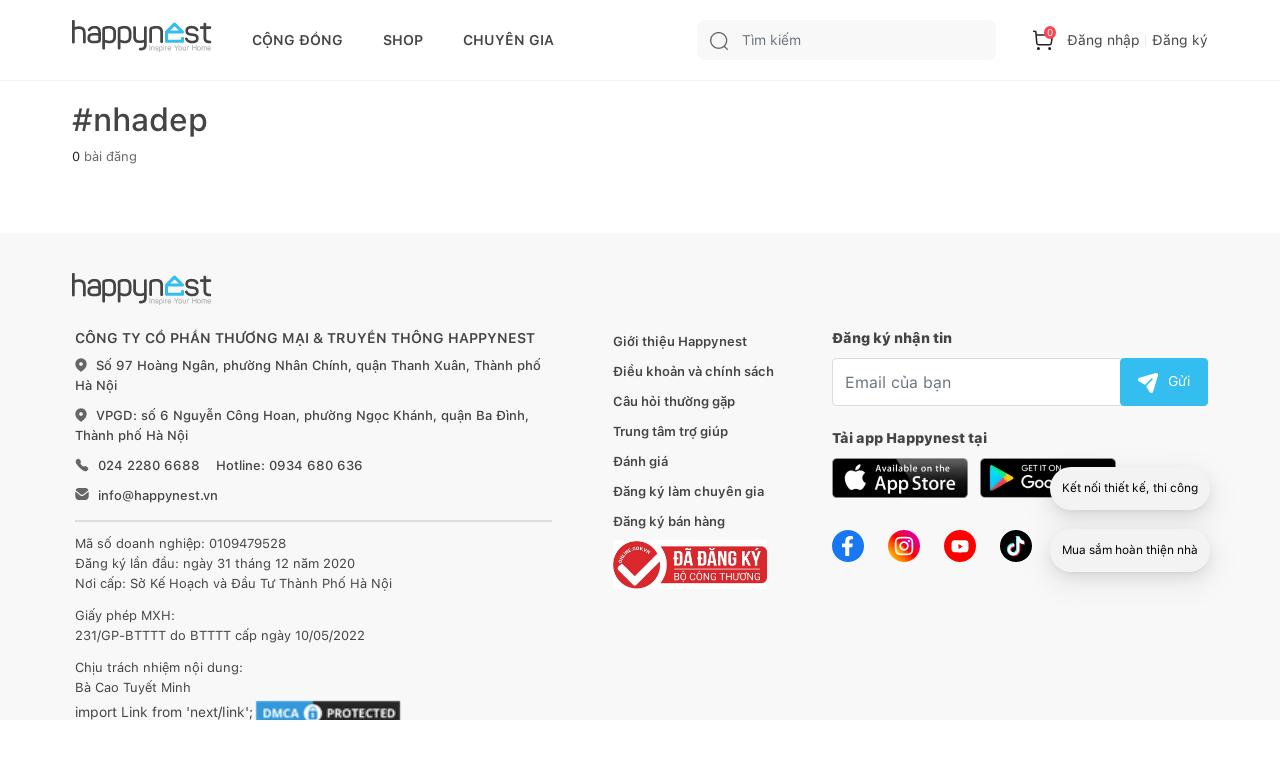

--- FILE ---
content_type: text/html; charset=utf-8
request_url: https://happynest.vn/hashtag/1289/nhadep
body_size: 6230
content:
<!DOCTYPE html><html><head><meta charSet="utf-8" data-next-head=""/><meta name="viewport" content="width=device-width, initial-scale=1.0, user-scalable=1.0, minimum-scale=1.0, maximum-scale=1.0" data-next-head=""/><script async="" src="https://static.amcdn.vn/tka/cdn.js" type="text/javascript"></script><script async="" src="https://pagead2.googlesyndication.com/pagead/js/adsbygoogle.js?client=ca-pub-8818771912389633"></script><script async="" src="https://images.dmca.com/Badges/DMCABadgeHelper.min.js"></script><meta name="description" content="Happynest là cộng đồng về nhà ở, được xây dựng trên nền tảng mạng xã hội kết hợp thương mại điện tử (social commerce). - Cung cấp và truyền cảm hứng về các ý tưởng, giải pháp nhà ở cho người dùng. - Giới thiệu sản phẩm chính hãng và giá ưu đãi để khách hàng có cơ hội mua sắm, trải nghiệm. - Kết nối giữa người dùng với nhau, giữa người dùng với các chuyên gia (kiến trúc sư, đơn vị thi công, nhà cung cấp…) nhằm đáp ứng nhu cầu toàn diện về nhà ở trong suốt vòng đời của ngôi nhà." data-next-head=""/><meta property="og:description" content="Happynest là cộng đồng về nhà ở, được xây dựng trên nền tảng mạng xã hội kết hợp thương mại điện tử (social commerce). - Cung cấp và truyền cảm hứng về các ý tưởng, giải pháp nhà ở cho người dùng. - Giới thiệu sản phẩm chính hãng và giá ưu đãi để khách hàng có cơ hội mua sắm, trải nghiệm. - Kết nối giữa người dùng với nhau, giữa người dùng với các chuyên gia (kiến trúc sư, đơn vị thi công, nhà cung cấp…) nhằm đáp ứng nhu cầu toàn diện về nhà ở trong suốt vòng đời của ngôi nhà." data-next-head=""/><meta name="robots" content="index,follow" data-next-head=""/><link rel="shortcut icon" href="/favicon.ico" data-next-head=""/><meta property="og:type" content="website" data-next-head=""/><meta name="author" content="Happynest" data-next-head=""/><meta name="resource-type" content="Document" data-next-head=""/><meta name="distribution" content="Global" data-next-head=""/><meta name="generator" content="Happynest.vn" data-next-head=""/><meta name="source" content="Happynest.vn" data-next-head=""/><title data-next-head=""></title><meta property="og:title" content="#nhadep" data-next-head=""/><meta property="og:keywords" content="nhadep" data-next-head=""/><link data-next-font="" rel="preconnect" href="/" crossorigin="anonymous"/><link rel="preload" href="/_next/static/css/5ac676cf41fbc688.css" as="style"/><meta content="vi-VN" itemProp="inLanguage" data-next-head=""/><script type="application/ld+json" data-next-head="">{"@context":"https://schema.org/","@type":"Organization","name":"HAPPYNEST.VN","email":"info@happynest.vn","url":"https://happynest.vn/","telephone":["+84934680636","+842422806688"],"address":{"@type":"PostalAddress","streetAddress":"Số 97 Hoàng Ngân, phường Nhân Chính, quận Thanh Xuân, Thành phố Hà Nội","addressLocality":"Hà Nội","addressRegion":"HN","postalCode":115070,"addressCountry":{"@type":"Country","name":"VN"}},"logo":{"@type":"ImageObject","thumbnailUrl":"https://happynest.vn/v2019/img/logo-seo-happynest.png","url":"https://happynest.vn/v2019/img/logo-seo-happynest.png"},"image":{"@type":"ImageObject","thumbnailUrl":"https://happynest.vn/v2019/img/logo-seo-happynest.png","url":"https://happynest.vn/v2019/img/logo-seo-happynest.png"},"sameAs":["https://www.facebook.com/happynestvn","https://www.instagram.com/happynest.vn/","https://www.youtube.com/channel/UCmpa_rk-zhBYJCDM_hdu2-A","https://www.tiktok.com/@happynestvn?lang=en","https://www.pinterest.com/happynest2016/"]}</script><script type="application/ld+json" data-next-head="">{"@context":"https://schema.org/","@type":"LocalBusiness","name":"HAPPYNEST.VN","email":"info@happynest.vn","url":"https://happynest.vn/","currenciesAccepted":["VND","USD","EUR"],"openingHours":["Mo-Fri 8:00-17:30","Sa 8:00-12:00"],"telephone":["0934680636","02422806688"],"logo":"https://happynest.vn/v2019/img/logo-seo-happynest.png","image":"https://happynest.vn/v2019/img/logo-seo-happynest.png","priceRange":"$$$","address":{"@type":"PostalAddress","streetAddress":"Số 97 Hoàng Ngân, phường Nhân Chính, quận Thanh Xuân, Thành phố Hà Nội","addressLocality":"Hà Nội","addressRegion":"HN","postalCode":115070,"addressCountry":{"@type":"Country","name":"VN"}},"geo":{"@type":"GeoCoordinates","latitude":"21.0074272","longitude":"105.8073979"}}</script><script type="application/ld+json" data-next-head="">{"@context":"https://schema.org/","@type":"WebSite","url":"https://happynest.vn/","potentialAction":{"@type":"SearchAction","target":{"@type":"EntryPoint","urlTemplate":"https://happynest.vn/tim-kiem?keyword={keyword}"},"query-input":{"@type":"PropertyValueSpecification","valueRequired":"http://schema.org/True","valueName":"keyword"}}}</script><noscript><iframe src="https://www.googletagmanager.com/ns.html?id=GTM-TZNP58G" height="0" width="0" style="display:none;visibility:hidden"></iframe></noscript><script>
                            (function (w, d, s, l, i) {
                                w[l] = w[l] || [];
                                w[l].push({
                                    'gtm.start':
                                        new Date().getTime(), event: 'gtm.js'
                                });
                                var f = d.getElementsByTagName(s)[0],
                                    j = d.createElement(s), dl = l != 'dataLayer' ? '&l=' + l : '';
                                j.async = true;
                                j.src =
                                    'https://www.googletagmanager.com/gtm.js?id=' + i + dl;
                                f.parentNode.insertBefore(j, f);
                            })(window, document, 'script', 'dataLayer', 'GTM-TZNP58G');
                            </script><script>var arfAsync = arfAsync || [];</script><script id="arf-core-js" src="//media1.admicro.vn/cms/Arf.min.js" async=""></script><link rel="stylesheet" href="/_next/static/css/5ac676cf41fbc688.css" data-n-g=""/><noscript data-n-css=""></noscript><script defer="" noModule="" src="/_next/static/chunks/polyfills-42372ed130431b0a.js"></script><script src="/_next/static/chunks/webpack-ad3b3dfefd58d613.js" defer=""></script><script src="/_next/static/chunks/framework-b62c3af91c771dde.js" defer=""></script><script src="/_next/static/chunks/main-e73fb1d83499ce4b.js" defer=""></script><script src="/_next/static/chunks/pages/_app-5546a20fa3ff865a.js" defer=""></script><script src="/_next/static/chunks/2227-e3591f87ee0d81de.js" defer=""></script><script src="/_next/static/chunks/pages/hashtag/%5B...id%5D-2e2f75c3e1b777b8.js" defer=""></script><script src="/_next/static/WD_eA29H_xu-LI-QAFLIz/_buildManifest.js" defer=""></script><script src="/_next/static/WD_eA29H_xu-LI-QAFLIz/_ssgManifest.js" defer=""></script></head><body><script>
                        !function (f, b, e, v, n, t, s) {
                            if (f.fbq) return; n = f.fbq = function () {
                                n.callMethod ?
                                n.callMethod.apply(n, arguments) : n.queue.push(arguments)
                            };
                            if (!f._fbq) f._fbq = n; n.push = n; n.loaded = !0; n.version = '2.0';
                            n.queue = []; t = b.createElement(e); t.async = !0;
                            t.src = v; s = b.getElementsByTagName(e)[0];
                            s.parentNode.insertBefore(t, s)
                        }(window, document, 'script','https://connect.facebook.net/en_US/fbevents.js');
                        fbq('init', '1506228406418717');
                        fbq('track', 'PageView');
                        </script><noscript><img height="1" width="1" style="display:none" alt="" src="https://www.facebook.com/tr?id=1506228406418717&amp;ev=PageView&amp;noscript=1"/></noscript><script>
                        !function (w, d, t) {
                            w.TiktokAnalyticsObject=t;var ttq=w[t]=w[t]||[];ttq.methods=["page","track","identify","instances","debug","on","off","once","ready","alias","group","enableCookie","disableCookie"],ttq.setAndDefer=function(t,e){t[e]=function(){t.push([e].concat(Array.prototype.slice.call(arguments,0)))}};for(var i=0;i<ttq.methods.length;i++)ttq.setAndDefer(ttq,ttq.methods[i]);ttq.instance=function(t){for(var e=ttq._i[t]||[],n=0;n<ttq.methods.length;n++)ttq.setAndDefer(e,ttq.methods[n]);return e},ttq.load=function(e,n){var i="https://analytics.tiktok.com/i18n/pixel/events.js";ttq._i=ttq._i||{},ttq._i[e]=[],ttq._i[e]._u=i,ttq._t=ttq._t||{},ttq._t[e]=+new Date,ttq._o=ttq._o||{},ttq._o[e]=n||{};var o=document.createElement("script");o.type="text/javascript",o.async=!0,o.src=i+"?sdkid="+e+"&lib="+t;var a=document.getElementsByTagName("script")[0];a.parentNode.insertBefore(o,a)};
                          
                            ttq.load('C8U44PC02NERG4EK2V2G');
                            ttq.page();
                          }(window, document, 'ttq');
                        </script><script>
                            !function (f, b, e, v, n, t, s) {
                                if (f.fbq) return;
                                n = f.fbq = function () {
                                    n.callMethod ?
                                        n.callMethod.apply(n, arguments) : n.queue.push(arguments)
                                };
                                if (!f._fbq) f._fbq = n;
                                n.push = n;
                                n.loaded = !0;
                                n.version = '2.0';
                                n.queue = [];
                                t = b.createElement(e);
                                t.async = !0;
                                t.src = v;
                                s = b.getElementsByTagName(e)[0];
                                s.parentNode.insertBefore(t, s)
                            }(window, document, 'script',
                                'https://connect.facebook.net/en_US/fbevents.js');
                            fbq('init', '547233689055029');
                            fbq('track', 'PageView');
                        </script><noscript><img height="1" width="1" style="display:none" src="https://www.facebook.com/tr?id=547233689055029&amp;ev=PageView&amp;noscript=1" alt=""/></noscript><script>
                            var arfAsync = arfAsync || [];
                        </script><script id="arf-core-js" src="//media1.admicro.vn/cms/Arf.min.js" async=""></script><link rel="preload" as="image" href="/images/logo.svg"/><link rel="preload" as="image" href="/images/icon-search.svg"/><link rel="preload" as="image" href="/images/icon-cart.svg"/><link rel="preload" as="image" href="/images/icon-community.svg"/><link rel="preload" as="image" href="/images/icon-store.svg"/><link rel="preload" as="image" href="/images/icon-expert.svg"/><link rel="preload" as="image" href="/images/icon-notification.svg"/><link rel="preload" as="image" href="/images/icon-profile.svg"/><link rel="preload" as="image" href="/images/icon-maps.svg"/><link rel="preload" as="image" href="/images/icon-hotline.svg"/><link rel="preload" as="image" href="/images/icon-email.svg"/><link rel="preload" as="image" href="https://images.dmca.com/Badges/dmca-badge-w100-5x1-07.png?ID=fe6df368-5978-41ac-9602-93ed1a122e8d"/><link rel="preload" as="image" href="/images/logoCCDV.jpeg"/><link rel="preload" as="image" href="/images/icon-chat.svg"/><div id="__next"><div class="d-none" style="z-index:1000000;position:fixed;top:0px;left:0px;background:gray;width:100%;height:100%;opacity:0.5"></div><div id="header-switch-version"><div class="max-1320px switch-version"><div class="sp-only"></div><div class="pc-only undefined" style="padding:0 0;text-align:center"></div><div class="sp-only" style="padding:0 0;text-align:center"></div></div></div><header class="header not-sticky-header"><div class="headerTop"><div class="wrap"><div class="headerTop-dflex"><div class="headerInfo"><div class="logo sp-only"><a href="/"><img width="109" height="25" src="/images/logo.svg" alt="Happynest"/></a></div><div class="logo"><a href="/"><img width="140" height="32" src="/images/logo.svg" alt=""/></a></div><div class="gNav"><ul><li><a href="/" class="">CỘNG ĐỒNG</a></li><li><a href="/shop" class="">SHOP</a></li><li><a href="/chuyen-gia" class="">CHUYÊN GIA</a></li></ul></div></div><div class="headerControl"><div class="search "><div class="search_main" data-toggle="dropdown"><button class="btn"><img src="/images/icon-search.svg" alt=""/></button><input class="form-control" type="text" placeholder="Tìm kiếm" value=""/></div><div class="dropdown-menu dropdown-menu_search d-none"><div class="search__scroll-max"><div class="head-search"><div class="head-search-wrap"><button class="head-search-btn"><img src="/images/icon-search.svg" alt=""/></button><input class="head-search-text" type="" placeholder="Nội thất, ngoại thất" name="" value=""/></div><span class="filter-close">Huỷ</span></div><div class="search-suggest"><ul class="suggest-list"></ul></div></div></div></div><div class="searchTb dropdown"><button class="btn" data-toggle="dropdown"><img src="/images/icon-search.svg" alt=""/></button></div><div class="headerLog "><ul><li class="headerLog-cart"><a><img src="/images/icon-cart.svg" alt=""/><span class="">0</span></a></li><li class="headerLog-info"><a class="cursor-pointer">Đăng nhập</a></li><li class="headerLog-info"><a class="cursor-pointer">Đăng ký</a></li></ul></div></div></div></div></div></header><div class="navFooter" style="z-index:1111"><ul><li class=""><a href="/"><div class="navFooter-item"><img class="svg" src="/images/icon-community.svg" alt=""/></div>Cộng đồng</a></li><li class=""><a href="/shop"><div class="navFooter-item"><img class="svg" src="/images/icon-store.svg" alt=""/></div>Shop</a></li><li class=""><a href="/chuyen-gia"><div class="navFooter-item"><img class="svg" src="/images/icon-expert.svg" alt=""/></div>Chuyên gia</a></li><li class=""><a href="/tai-khoan/thong-bao"><div class="navFooter-item"><img class="svg" src="/images/icon-notification.svg" alt=""/></div>Thông báo</a></li><li class=""><a href="/login"><div class="navFooter-item"><img class="svg" src="/images/icon-profile.svg" alt=""/></div>Tài khoản</a></li></ul></div><section class="main main--photoStore"><div class="wrap anchor-link" id="danh-sach"><h2 class="h2 mt-1">#<!-- -->nhadep</h2><p class="post mt-1"><span>0</span> bài đăng</p></div></section><footer class="footer"><div class="wrap"><div class="logo"><a href="#"><img alt="" loading="lazy" width="140" height="32" decoding="async" data-nimg="1" style="color:transparent" src="/images/logo.svg"/></a></div><div class="footerWrap"><div class="footerCompany"><div class="company"><h3 class="company-name">CÔNG TY CỔ PHẦN THƯƠNG MẠI &amp; TRUYỀN THÔNG HAPPYNEST</h3><div class="company-info"><span class="item"><img width="12" height="14" src="/images/icon-maps.svg" alt=""/></span>Số 97 Hoàng Ngân, phường Nhân Chính, quận Thanh Xuân, Thành phố Hà Nội</div><div class="company-info"><span class="item"><img width="12" height="14" src="/images/icon-maps.svg" alt=""/></span>VPGD: số 6 Nguyễn Công Hoan, phường Ngọc Khánh, quận Ba Đình, Thành phố Hà Nội</div><div class="company-info"><span class="item"><img width="14" height="14" src="/images/icon-hotline.svg" alt=""/></span><span class="pr-3">024 2280 6688</span><span>Hotline: 0934 680 636</span></div><div class="company-info"><span class="item"><img width="14" height="12" src="/images/icon-email.svg" alt=""/></span><a href="#">info@happynest.vn</a></div></div><div class="footer-papers"><p class="footer-text">Mã số doanh nghiệp: 0109479528<br/><span>Đăng ký lần đầu: ngày 31 tháng 12 năm 2020</span><br/><span>Nơi cấp: Sở Kế Hoạch và Đầu Tư Thành Phố Hà Nội</span></p><p class="footer-text">Giấy phép MXH:<br/><span>231/GP-BTTTT do BTTTT cấp ngày 10/05/2022</span></p><p class="footer-text">Chịu trách nhiệm nội dung:<br/><span>Bà Cao Tuyết Minh</span></p>import Link from &#x27;next/link&#x27;;<a target="_blank" rel="noopener noreferrer" href="https://www.dmca.com/Protection/Status.aspx?ID=fe6df368-5978-41ac-9602-93ed1a122e8d"><img src="https://images.dmca.com/Badges/dmca-badge-w100-5x1-07.png?ID=fe6df368-5978-41ac-9602-93ed1a122e8d" alt="DMCA.com Protection Status" width="150"/></a></div></div><div class="footerInfo"><div class="footerWrap"><div class="footerNav"><ul class="footerNavigation"><li><a href="/gioi-thieu">Giới thiệu Happynest</a></li><li><a href="/dieu-khoan-chinh-sach">Điều khoản và chính sách</a></li><li><a href="/faq">Câu hỏi thường gặp</a></li><li><a href="/trung-tam-tro-giup">Trung tâm trợ giúp</a></li><li><a target="_blank" rel="noreferrer" href="https://docs.google.com/forms/d/1Q7yBN61DL0Hcvst9OKqw_DWH4AJ10ksBJNcJhpZmBEE">Đánh giá</a></li><li><a href="/tai-khoan/cai-dat">Đăng ký làm chuyên gia</a></li><li><a href="/trung-tam-tro-giup/100000064/ban-hang-cung-happynest">Đăng ký bán hàng</a></li><li class="pc-only"><a href="http://online.gov.vn/Home/WebDetails/86743"><img alt="" title="" width="154px" src="/images/logoCCDV.jpeg"/></a></li></ul></div><div class="footerIntrol"><div class="signForm pc-only"><h3 class="signForm-title">Đăng ký nhận tin</h3><div class="signForm-input"><input class="form-control" type="text" placeholder="Email của bạn"/><button class="btn btn--blue"><span><img alt="" loading="lazy" width="20" height="20" decoding="async" data-nimg="1" style="color:transparent" src="/images/icon-send.svg"/></span>Gửi</button></div></div><div class="footerShare pc-only"><h3 class="footerShare-title">Tải app Happynest tại</h3><ul class="footerShare-app"><li><a href="https://apps.apple.com/vn/app/happynest/id1581494990?l=vi"><img alt="" loading="lazy" width="136" height="40" decoding="async" data-nimg="1" style="color:transparent" srcSet="/_next/image?url=%2Fimages%2FappIos.png&amp;w=256&amp;q=75 1x, /_next/image?url=%2Fimages%2FappIos.png&amp;w=384&amp;q=75 2x" src="/_next/image?url=%2Fimages%2FappIos.png&amp;w=384&amp;q=75"/></a></li><li><a href="https://play.google.com/store/apps/details?id=vn.happynest.home&amp;fbclid=IwAR2gsyX8hDNtPLQqdiJ3RRmDaxSSLwzsOKlzs7jX4ip7_3ZCtVhJa3Y2eoE"><img alt="" loading="lazy" width="136" height="40" decoding="async" data-nimg="1" style="color:transparent" srcSet="/_next/image?url=%2Fimages%2FappAndroi.png&amp;w=256&amp;q=75 1x, /_next/image?url=%2Fimages%2FappAndroi.png&amp;w=384&amp;q=75 2x" src="/_next/image?url=%2Fimages%2FappAndroi.png&amp;w=384&amp;q=75"/></a></li></ul><ul class="footerShare-item"><li><a href="https://www.facebook.com/happynestvn"><img alt="" loading="lazy" width="32" height="32" decoding="async" data-nimg="1" style="color:transparent" src="/images/Facebook.svg"/></a></li><li><a href="https://www.instagram.com/happynest.vn/"><img alt="" loading="lazy" width="32" height="32" decoding="async" data-nimg="1" style="color:transparent" src="/images/Instagram.svg"/></a></li><li><a href="https://www.youtube.com/channel/UCmpa_rk-zhBYJCDM_hdu2-A"><img alt="" loading="lazy" width="32" height="32" decoding="async" data-nimg="1" style="color:transparent" src="/images/Youtube.svg"/></a></li><li><a href="https://vt.tiktok.com/ZSe2q2mtS/"><img alt="" loading="lazy" width="32" height="32" decoding="async" data-nimg="1" style="color:transparent" src="/images/Tiktok.svg"/></a></li></ul></div><div class="footerShare sp-only mt-0"><h3 class="footerShare-title">Tải app Happynest tại</h3><ul class="footerShare-app"><li><a href="https://apps.apple.com/vn/app/happynest/id1581494990?l=vi"><img alt="" loading="lazy" width="136" height="40" decoding="async" data-nimg="1" style="color:transparent" srcSet="/_next/image?url=%2Fimages%2FappIos.png&amp;w=256&amp;q=75 1x, /_next/image?url=%2Fimages%2FappIos.png&amp;w=384&amp;q=75 2x" src="/_next/image?url=%2Fimages%2FappIos.png&amp;w=384&amp;q=75"/></a></li><li><a href="https://play.google.com/store/apps/details?id=vn.happynest.home&amp;fbclid=IwAR2gsyX8hDNtPLQqdiJ3RRmDaxSSLwzsOKlzs7jX4ip7_3ZCtVhJa3Y2eoE"><img alt="" loading="lazy" width="136" height="40" decoding="async" data-nimg="1" style="color:transparent" srcSet="/_next/image?url=%2Fimages%2FappAndroi.png&amp;w=256&amp;q=75 1x, /_next/image?url=%2Fimages%2FappAndroi.png&amp;w=384&amp;q=75 2x" src="/_next/image?url=%2Fimages%2FappAndroi.png&amp;w=384&amp;q=75"/></a></li></ul><ul class="footerShare-item"><li><a href="https://www.facebook.com/happynestvn"><img alt="" loading="lazy" width="32" height="32" decoding="async" data-nimg="1" style="color:transparent" src="/images/Facebook.svg"/></a></li><li><a href="https://www.instagram.com/happynest.vn/"><img alt="" loading="lazy" width="32" height="32" decoding="async" data-nimg="1" style="color:transparent" src="/images/Instagram.svg"/></a></li><li><a href="https://www.youtube.com/channel/UCmpa_rk-zhBYJCDM_hdu2-A"><img alt="" loading="lazy" width="32" height="32" decoding="async" data-nimg="1" style="color:transparent" src="/images/Youtube.svg"/></a></li><li><a href="https://vt.tiktok.com/ZSe2q2mtS/"><img alt="" loading="lazy" width="32" height="32" decoding="async" data-nimg="1" style="color:transparent" src="/images/Tiktok.svg"/></a></li><li class="sp-only mt-3" style="width:100%"><a href="http://online.gov.vn/Home/WebDetails/86743"><img alt="" title="" width="136px" src="/images/logoCCDV.jpeg"/></a></li></ul></div></div><div class="signForm sp-only mt-3" style="width:100%;padding-left:5%"><h3 class="signForm-title">Đăng ký nhận tin</h3><div class="signForm-input"><input class="form-control" type="text" placeholder="Email của bạn"/><button class="btn btn--blue"><span><img alt="" loading="lazy" width="20" height="20" decoding="async" data-nimg="1" style="color:transparent" src="/images/icon-send.svg"/></span>Gửi</button></div></div></div></div></div></div><address class="copyright">© 2021 Happynest</address></footer><div class="groupChart d-none"><div class="btnChat"><img src="/images/icon-chat.svg" width="27" height="27" alt=""/><div class="btnChat-number"></div></div></div><section class="Toastify" aria-live="polite" aria-atomic="false" aria-relevant="additions text" aria-label="Notifications Alt+T"></section><div class="sp-only"></div><div class="pc-only undefined" style="padding:0 0;text-align:center"></div><div class="sp-only" style="padding:0 0;text-align:center"></div><div class="sp-only"></div><div class="pc-only undefined" style="padding:0 0;text-align:center"></div><div class="sp-only" style="padding:0 0;text-align:center"></div><div class="sp-only"></div><div class="pc-only undefined" style="padding:0 0;text-align:center"></div><div class="sp-only" style="padding:0 0;text-align:center"></div></div><script id="__NEXT_DATA__" type="application/json">{"props":{"pageProps":{"id":"1289","hashtag":"nhadep"},"__N_SSP":true},"page":"/hashtag/[...id]","query":{"id":["1289","nhadep"]},"buildId":"WD_eA29H_xu-LI-QAFLIz","isFallback":false,"isExperimentalCompile":false,"gssp":true,"scriptLoader":[]}</script><script type="module">
                                import {initializeApp} from "https://www.gstatic.com/firebasejs/11.0.1/firebase-app.js";
                                import {getAnalytics} from "https://www.gstatic.com/firebasejs/11.0.1/firebase-analytics.js";
            
                                const firebaseConfig = {
                                  apiKey: "AIzaSyBwFSlsuSTdAc5UnklxYEMHfUJS5WIC258",
                                  authDomain: "steady-thunder-432408-d3.firebaseapp.com",
                                  projectId: "steady-thunder-432408-d3",
                                  storageBucket: "steady-thunder-432408-d3.firebasestorage.app",
                                  messagingSenderId: "91615357483",
                                  appId: "1:91615357483:web:4a7b8602926ad2eac5986e",
                                  measurementId: "G-F4TZNLN0JX"
                                };
                                            
                                // Initialize Firebase
                                const app = initializeApp(firebaseConfig);
                                const analytics = getAnalytics(app);</script><script src="https://kit.fontawesome.com/9da7096c5d.js" crossorigin="anonymous"></script></body></html>

--- FILE ---
content_type: text/html; charset=utf-8
request_url: https://www.google.com/recaptcha/api2/aframe
body_size: 267
content:
<!DOCTYPE HTML><html><head><meta http-equiv="content-type" content="text/html; charset=UTF-8"></head><body><script nonce="1cEVTMIToe_IUexe4VGdRw">/** Anti-fraud and anti-abuse applications only. See google.com/recaptcha */ try{var clients={'sodar':'https://pagead2.googlesyndication.com/pagead/sodar?'};window.addEventListener("message",function(a){try{if(a.source===window.parent){var b=JSON.parse(a.data);var c=clients[b['id']];if(c){var d=document.createElement('img');d.src=c+b['params']+'&rc='+(localStorage.getItem("rc::a")?sessionStorage.getItem("rc::b"):"");window.document.body.appendChild(d);sessionStorage.setItem("rc::e",parseInt(sessionStorage.getItem("rc::e")||0)+1);localStorage.setItem("rc::h",'1768539861729');}}}catch(b){}});window.parent.postMessage("_grecaptcha_ready", "*");}catch(b){}</script></body></html>

--- FILE ---
content_type: application/javascript; charset=UTF-8
request_url: https://happynest.vn/_next/static/chunks/pages/hashtag/%5B...id%5D-2e2f75c3e1b777b8.js
body_size: 1533
content:
(self.webpackChunk_N_E=self.webpackChunk_N_E||[]).push([[6144],{13032:(e,t,s)=>{(window.__NEXT_P=window.__NEXT_P||[]).push(["/hashtag/[...id]",function(){return s(96120)}])},54631:(e,t,s)=>{"use strict";s.d(t,{A:()=>l});var a=s(37876),n=s(14232),i=s(54587),c=s.n(i),r=s(89099);function l(e){let{paginate:t,fetchData:s,scrollToEl:i,reset:l,haveInit:o,isSiteMini:h=!1}=e,d=(0,r.useRouter)(),[u,p]=(0,n.useState)(!0),[g,x]=(0,n.useState)(1),j=t[0]<t[1]?t[0]:t[1],m=t[1],f=h?"page-sitemini":"",v=Math.ceil(m/j),k=[];if((0,n.useEffect)(()=>{o&&u||s(g)},[g]),(0,n.useEffect)(()=>{p(!1)},[]),(0,n.useEffect)(()=>{l&&x(1)},[l]),v<=5)Array(v).fill(0).forEach((e,t)=>k.push(t+1));else switch(g){case 1:case 2:[,,,,,].fill(0).forEach((e,t)=>k.push(t+1));break;case v-2:k=[g-2,g-1,g,g+1,g+2];break;case v-1:k=[g-3,g-2,g-1,g,g+1];break;case v:k=[g-4,g-3,g-2,g-1,g];break;default:k=[g-1,g,g+1,g+2,g+3]}let N=e=>{switch(i&&d.push(i),e){case"first":return x(1),1;case"previous":return x(g-1),g-1;case"next":return x(g+1),g+1;case"last":return x(v),v;default:return x(e),e}},_=k.map((e,t)=>(0,a.jsx)("li",{children:(0,a.jsx)("a",{className:f+" "+function(e){if(e==g)return"active"}(e),onClick:async()=>{N(e)},children:e})},t));return v<2?(0,a.jsx)(a.Fragment,{}):(0,a.jsxs)("div",{className:"pagination",children:[(0,a.jsxs)("ul",{children:[function(){if(v>5&g>1)return(0,a.jsxs)(a.Fragment,{children:[(0,a.jsx)("li",{children:(0,a.jsx)("a",{onClick:()=>{N("first")},children:(0,a.jsx)(c(),{width:12,height:12,src:"/images/icon-paginationAll.svg",alt:""})})}),(0,a.jsx)("li",{children:(0,a.jsx)("a",{onClick:()=>{N("previous")},children:(0,a.jsx)(c(),{width:12,height:12,src:"/images/icon-pagination.svg",alt:""})})})]})}(),_,function(){if(v>5&g<v)return(0,a.jsxs)(a.Fragment,{children:[(0,a.jsx)("li",{children:(0,a.jsx)("a",{onClick:()=>{N("next")},children:(0,a.jsx)(c(),{width:12,height:12,src:"/images/icon-pagination01.svg",alt:""})})}),(0,a.jsx)("li",{children:(0,a.jsx)("a",{onClick:()=>{N("last")},children:(0,a.jsx)(c(),{width:12,height:12,src:"/images/icon-paginationAll01.svg",alt:""})})})]})}()]}),(0,a.jsxs)("p",{className:"pagination-note",children:["Hiển thị ",g===v?m-(g-1)*j:j," kết quả tr\xean tổng ",m]})]})}},74054:(e,t,s)=>{"use strict";s.d(t,{A:()=>r});var a=s(37876),n=s(40123),i=s.n(n),c=s(31672);function r(e){var t,s;let{title:n="",author:r=!0,items:l,item:o,slug:h="chuyen-nha",isUserPage:d=!1,isSearchPage:u=!1,forceChuyenNha:p=!1,perRow:g=3,isSiteMini:x=!1,slugSiteMini:j="",professionId:m=0}=e;l=l||o;let f=m>0?m:null==(s=l[0])||null==(t=s.user)?void 0:t.id;return(0,a.jsxs)("div",{className:"bb-sp home-story",children:[n&&(0,a.jsxs)("div",{className:"groupCategory-title mb-0",children:[(0,a.jsx)("h2",{className:"groupCategory-tlt",children:n}),!i()(l)&&!u&&(0,a.jsx)("a",{href:d?"/tai-khoan/".concat(f,"/articles"):"/".concat(h),className:"readMore ".concat(x?"readMoreSite":""),children:"Xem tất cả"})]}),(0,a.jsxs)("div",{className:"lstPhoto "+(2==g?"lstPhoto-2":""),children:[!i()(l)&&(0,a.jsx)("ul",{children:l.map((e,t)=>(p&&(e.post_type_id=2),(0,a.jsx)(c.Ay,{item:e,index:t,slug:h,isUserPage:d,author:r,perRow:g},t)))}),i()(l)&&(0,a.jsx)("h4",{className:"mt-3",children:" Chưa c\xf3 b\xe0i viết"})]},h+n)]})}},96120:(e,t,s)=>{"use strict";s.r(t),s.d(t,{__N_SSP:()=>j,default:()=>m});var a=s(37876),n=s(32340),i=s(74054),c=s(40123),r=s.n(c);s(77450);var l=s(14232),o=s(54631),h=s(30159),d=s(89715),u=s(16488),p=s(77328),g=s.n(p),x=s(59362),j=!0;function m(e){let{id:t,hashtag:s}=e,[c,p]=(0,l.useState)({contents:[],paginate:[15,0]}),j=function(){let e=arguments.length>0&&void 0!==arguments[0]?arguments[0]:{};p(t=>({...t,...e}))},m=async e=>{var s,a;let i="community/tag/".concat(t,"/posts?page=").concat(e,"&per_page=").concat(15),c=await (0,n.default)(i,{},{token:"Bearer "+(0,h.getCookie)(d.TOKEN_CONGDONG)},"v2");j({contents:(null==c?void 0:c.data)||[],paginate:[15,(null==(a=c.meta)||null==(s=a.pagination)?void 0:s.total)||0]})};return(0,l.useEffect)(()=>{m(1)},[]),(0,a.jsxs)(a.Fragment,{children:[(0,a.jsxs)(g(),{children:[(0,a.jsxs)("title",{children:["Hashtag: #",s," - Happynest"]}),(0,a.jsx)("meta",{property:"og:title",content:"#"+s},"title"),(0,a.jsx)("meta",{property:"og:keywords",content:s},"keywords")]}),(0,a.jsx)("section",{className:"main main--photoStore",children:(0,a.jsxs)("div",{className:"wrap anchor-link",id:"danh-sach",children:[(0,a.jsxs)("h2",{className:"h2 mt-1",children:["#",s]}),(0,a.jsxs)("p",{className:"post mt-1",children:[(0,a.jsx)("span",{children:(0,u.XQ)(c.paginate[1])})," b\xe0i đăng"]}),!r()(c.contents)&&(0,a.jsxs)(a.Fragment,{children:[(0,a.jsx)(i.A,{item:c.contents.filter((e,t)=>t<6)}),(0,a.jsx)(x.A,{positionDesktop:"2",pageDesktop:"60",positionMobile:"6",pageMobile:"60"}),c.contents.length>6&&(0,a.jsx)(i.A,{item:c.contents.filter((e,t)=>t>=6)})]}),c.paginate[1]>c.paginate[0]&&(0,a.jsx)(o.A,{paginate:c.paginate,fetchData:m,scrollToEl:"#danh-sach"})]})})]})}}},e=>{e.O(0,[2227,636,6593,8792],()=>e(e.s=13032)),_N_E=e.O()}]);

--- FILE ---
content_type: image/svg+xml
request_url: https://happynest.vn/images/Facebook.svg
body_size: 15
content:
<svg width="32" height="32" viewBox="0 0 32 32" fill="none" xmlns="http://www.w3.org/2000/svg">
<path d="M16 32C24.8366 32 32 24.8366 32 16C32 7.16344 24.8366 0 16 0C7.16344 0 0 7.16344 0 16C0 24.8366 7.16344 32 16 32Z" fill="#1877F2"/>
<path d="M20.2792 17.165L20.8493 13.5728H17.2831V11.2427C17.2831 10.2597 17.7804 9.30097 19.3776 9.30097H21V6.24272C21 6.24272 19.5283 6 18.1219 6C15.1836 6 13.2649 7.72085 13.2649 10.835V13.5728H10V17.165H13.2649V25.8495C13.9203 25.949 14.5909 26 15.274 26C15.9571 26 16.6277 25.949 17.2831 25.8495V17.165H20.2792Z" fill="white"/>
</svg>


--- FILE ---
content_type: application/javascript; charset=UTF-8
request_url: https://happynest.vn/_next/static/chunks/pages/_app-5546a20fa3ff865a.js
body_size: 323110
content:
(self.webpackChunk_N_E=self.webpackChunk_N_E||[]).push([[636],{97:(e,t,n)=>{"use strict";n.d(t,{A:()=>r});var r=n(14232).useLayoutEffect},189:(e,t,n)=>{"use strict";function r(){try{var e=!Boolean.prototype.valueOf.call(Reflect.construct(Boolean,[],function(){}))}catch(e){}return(r=function(){return!!e})()}n.d(t,{A:()=>r})},408:(e,t,n)=>{"use strict";n.d(t,{Ay:()=>s});var r=n(3836),o=!1,i=!1;try{var a={get passive(){return o=!0},get once(){return i=o=!0}};r.A&&(window.addEventListener("test",a,a),window.removeEventListener("test",a,!0))}catch(e){}let s=function(e,t,n,r){if(r&&"boolean"!=typeof r&&!i){var a=r.once,s=r.capture,l=n;!i&&a&&(l=n.__once||function e(r){this.removeEventListener(t,e,s),n.call(this,r)},n.__once=l),e.addEventListener(t,l,o?r:s)}e.addEventListener(t,n,r)}},474:(e,t,n)=>{var r=n(54967),o=n(58511),i=n(68373),a=n(98825),s=n(52141);e.exports=function(e,t,n,l){if(!a(e))return e;t=o(t,e);for(var c=-1,u=t.length,d=u-1,f=e;null!=f&&++c<u;){var p=s(t[c]),h=n;if("__proto__"===p||"constructor"===p||"prototype"===p)break;if(c!=d){var m=f[p];void 0===(h=l?l(m,p,f):void 0)&&(h=a(m)?m:i(t[c+1])?[]:{})}r(f,p,h),f=f[p]}return e}},482:e=>{var t=Object.prototype.hasOwnProperty;e.exports=function(e,n){return null!=e&&t.call(e,n)}},1547:(e,t,n)=>{"use strict";n(37071)},1584:(e,t,n)=>{"use strict";function r(e){if(void 0===e)throw ReferenceError("this hasn't been initialised - super() hasn't been called");return e}n.d(t,{A:()=>r})},1843:(e,t,n)=>{"use strict";function r(e){return(r="function"==typeof Symbol&&"symbol"==typeof Symbol.iterator?function(e){return typeof e}:function(e){return e&&"function"==typeof Symbol&&e.constructor===Symbol&&e!==Symbol.prototype?"symbol":typeof e})(e)}Object.defineProperty(t,"__esModule",{value:!0}),t.Dots=void 0;var o=s(n(14232)),i=s(n(15039)),a=n(94523);function s(e){return e&&e.__esModule?e:{default:e}}function l(e,t){var n=Object.keys(e);if(Object.getOwnPropertySymbols){var r=Object.getOwnPropertySymbols(e);t&&(r=r.filter(function(t){return Object.getOwnPropertyDescriptor(e,t).enumerable})),n.push.apply(n,r)}return n}function c(e){var t=function(e,t){if("object"!=r(e)||!e)return e;var n=e[Symbol.toPrimitive];if(void 0!==n){var o=n.call(e,t||"default");if("object"!=r(o))return o;throw TypeError("@@toPrimitive must return a primitive value.")}return("string"===t?String:Number)(e)}(e,"string");return"symbol"==r(t)?t:String(t)}function u(e,t){return(u=Object.setPrototypeOf?Object.setPrototypeOf.bind():function(e,t){return e.__proto__=t,e})(e,t)}function d(){try{var e=!Boolean.prototype.valueOf.call(Reflect.construct(Boolean,[],function(){}))}catch(e){}return(d=function(){return!!e})()}function f(e){return(f=Object.setPrototypeOf?Object.getPrototypeOf.bind():function(e){return e.__proto__||Object.getPrototypeOf(e)})(e)}var p=function(e){return e.infinite?Math.ceil(e.slideCount/e.slidesToScroll):Math.ceil((e.slideCount-e.slidesToShow)/e.slidesToScroll)+1};t.Dots=function(e){if("function"!=typeof e&&null!==e)throw TypeError("Super expression must either be null or a function");h.prototype=Object.create(e&&e.prototype,{constructor:{value:h,writable:!0,configurable:!0}}),Object.defineProperty(h,"prototype",{writable:!1}),e&&u(h,e);var t,n,s=(t=d(),function(){var e,n=f(h);return e=t?Reflect.construct(n,arguments,f(this).constructor):n.apply(this,arguments),function(e,t){if(t&&("object"===r(t)||"function"==typeof t))return t;if(void 0!==t)throw TypeError("Derived constructors may only return object or undefined");var n=e;if(void 0===n)throw ReferenceError("this hasn't been initialised - super() hasn't been called");return n}(this,e)});function h(){if(!(this instanceof h))throw TypeError("Cannot call a class as a function");return s.apply(this,arguments)}return n=[{key:"clickHandler",value:function(e,t){t.preventDefault(),this.props.clickHandler(e)}},{key:"render",value:function(){for(var e=this.props,t=e.onMouseEnter,n=e.onMouseOver,r=e.onMouseLeave,s=e.infinite,u=e.slidesToScroll,d=e.slidesToShow,f=e.slideCount,h=e.currentSlide,m=p({slideCount:f,slidesToScroll:u,slidesToShow:d,infinite:s}),g=[],v=0;v<m;v++){var y=(v+1)*u-1,b=s?y:(0,a.clamp)(y,0,f-1),_=b-(u-1),w=s?_:(0,a.clamp)(_,0,f-1),x=(0,i.default)({"slick-active":s?h>=w&&h<=b:h===w}),k={message:"dots",index:v,slidesToScroll:u,currentSlide:h},A=this.clickHandler.bind(this,k);g=g.concat(o.default.createElement("li",{key:v,className:x},o.default.cloneElement(this.props.customPaging(v),{onClick:A})))}return o.default.cloneElement(this.props.appendDots(g),function(e){for(var t=1;t<arguments.length;t++){var n=null!=arguments[t]?arguments[t]:{};t%2?l(Object(n),!0).forEach(function(t){var r,o,i;r=e,o=t,i=n[t],(o=c(o))in r?Object.defineProperty(r,o,{value:i,enumerable:!0,configurable:!0,writable:!0}):r[o]=i}):Object.getOwnPropertyDescriptors?Object.defineProperties(e,Object.getOwnPropertyDescriptors(n)):l(Object(n)).forEach(function(t){Object.defineProperty(e,t,Object.getOwnPropertyDescriptor(n,t))})}return e}({className:this.props.dotsClass},{onMouseEnter:t,onMouseOver:n,onMouseLeave:r}))}}],function(e,t){for(var n=0;n<t.length;n++){var r=t[n];r.enumerable=r.enumerable||!1,r.configurable=!0,"value"in r&&(r.writable=!0),Object.defineProperty(e,c(r.key),r)}}(h.prototype,n),Object.defineProperty(h,"prototype",{writable:!1}),h}(o.default.PureComponent)},2216:(e,t,n)=>{"use strict";n.d(t,{A:()=>y});var r=n(37876),o=n(61680),i=n(14232),a=n(86736),s=n(87873),l=n(89099),c=n(40872),u=n(96730),d=n(88814),f=n(92873),p=n(94085),h=n(30159),m=n(89715),g=n(40123),v=n.n(g);function y(e){var t;let{chuyenGia:n,article:g,isDisplayFloatButton:y=!1,isDisplayFullButton:b=!0,source:_,text:w="Đăng k\xfd tư vấn",hasIcon:x=!0,isDisplayButtonTuVan:k=!1}=e;n=n||{id:18,display_name:"Happynest"};let[A]=(0,u._)(),S=(0,l.useRouter)(),[O,E]=(0,i.useState)(!1),[C,j]=(0,i.useState)(_),T=()=>{(0,c.Dl)({pro_id:"".concat(n.id),pro_name:n.display_name}),E(!0),j(_)};(0,i.useEffect)(()=>{var e;(null==(e=S.query)?void 0:e.open_advise_form)&&T()},[null==(t=S.query)?void 0:t.open_advise_form]);let N=(0,h.getCookie)(m.TOKEN_CONGDONG),M="".concat(v()(N)?"":N,"-tu-van"),P=(0,h.getCookie)(M),[I,R]=(0,i.useState)(!1);return(0,i.useEffect)(()=>{!0!==P&&setTimeout(()=>{R(!0)},5e3)},[]),(0,i.useEffect)(()=>{I&&setTimeout(()=>{R(!1)},5e3)},[I]),A.consultantFilters.receive_advice?(0,r.jsxs)(r.Fragment,{children:[(0,r.jsxs)(d.Ay,{type:"primary",className:"d-none color-primary bg-bright border-none w-100",style:{paddingLeft:"5px",backgroundColor:"#69D6FF",color:"#fff",marginTop:"0",height:"32px",display:"flex",alignItems:"center",justifyContent:"center"},onClick:()=>{(0,c.Dl)({pro_id:"".concat(n.id),pro_name:n.display_name}),E(!0),j(8)},children:[x&&(0,r.jsx)("span",{className:"mr-1",children:(0,r.jsx)("img",{className:"register-hellobar",style:{width:"30px"},src:"/images/form-tu-van/icon-dang-ky-tu-van.png"})}),w]}),b&&!k&&(0,r.jsxs)(d.Ay,{type:"primary",className:"color-primary bg-bright border-none w-100",style:{paddingLeft:"5px",backgroundColor:"#69D6FF",color:"#fff",marginTop:"5px",height:"48px",display:"flex",alignItems:"center"},onClick:T,children:[x&&(0,r.jsx)("span",{className:"mr-1",children:(0,r.jsx)("img",{className:"register-design",style:{width:"30px"},src:"/images/form-tu-van/icon-dang-ky-tu-van.png"})}),w]}),k&&(0,r.jsxs)(d.Ay,{type:"primary",className:"color-primary bg-bright border-none w-100",style:{paddingLeft:"5px",backgroundColor:"#69D6FF",color:"#fff",marginTop:"0",height:"32px",display:"flex",alignItems:"center",justifyContent:"center"},onClick:T,children:[x&&(0,r.jsx)("span",{className:"mr-1",children:(0,r.jsx)("img",{className:"register-design",style:{width:"30px"},src:"/images/form-tu-van/icon-dang-ky-tu-van.png"})}),w]}),y&&(0,r.jsxs)(r.Fragment,{children:[(0,r.jsx)("div",{className:"position-fixed",style:{display:I?"block":"none",zIndex:1030,right:"70px",bottom:p.Fr?"225px":"210px",borderRadius:"67px",backgroundColor:"#F3F3F3",color:"#000",fontSize:"12px",padding:"12px",boxShadow:"0 6px 16px 0 rgba(0, 0, 0, 0.08), 0 3px 6px -4px rgba(0, 0, 0, 0.12), 0 9px 28px 8px rgba(0, 0, 0, 0.05)"},children:(0,r.jsx)("div",{className:"position-relative",children:"Kết nối thiết kế, thi c\xf4ng"})}),(0,r.jsx)(f.A,{type:"primary",style:{backgroundColor:"#34BEEF",width:"44px",height:"44px",right:"24px",bottom:p.Fr?"225px":"210px"},icon:!1,onMouseOver:()=>{R(!0)},onMouseLeave:()=>{R(!1)},onClick:T,badge:{count:"",style:{top:"-12px",right:"-14px"}},description:(0,r.jsx)("img",{className:"register-design",src:"/images/form-tu-van/icon-dang-ky-tu-van.png"})})]}),(0,r.jsxs)(a.A,{show:O,className:"modal-dang-ky-tu-van",onHide:()=>{E(!1)},size:"lg",style:{zIndex:0x174876e7ff},children:[(0,r.jsx)("button",{className:"position-absolute",style:{top:"6px",right:"9px",zIndex:11},onClick:()=>E(!1),children:(0,r.jsx)(s.A,{style:{fontSize:"20px",color:"white"}})}),(0,r.jsx)(o.Ay,{article:g,chuyenGia:n,displayFull:!0,source:C})]})]}):(0,r.jsx)(r.Fragment,{})}},2331:(e,t,n)=>{var r=n(94552),o=n(35536),i=n(17565),a=n(76217),s=n(47129);function l(e){var t=-1,n=null==e?0:e.length;for(this.clear();++t<n;){var r=e[t];this.set(r[0],r[1])}}l.prototype.clear=r,l.prototype.delete=o,l.prototype.get=i,l.prototype.has=a,l.prototype.set=s,e.exports=l},2389:(e,t,n)=>{"use strict";n.d(t,{A:()=>a});var r=n(59696),o=n(96244),i=n(16213);function a(e){return function(e){if(Array.isArray(e))return(0,r.A)(e)}(e)||(0,o.A)(e)||(0,i.A)(e)||function(){throw TypeError("Invalid attempt to spread non-iterable instance.\nIn order to be iterable, non-array objects must have a [Symbol.iterator]() method.")}()}},2483:(e,t,n)=>{"use strict";n.d(t,{A:()=>m});var r=n(26886),o=n(14232),i=n(95062),a=n.n(i),s=["variant","color","size"],l=function(e){var t=e.color;return o.createElement(o.Fragment,null,o.createElement("path",{d:"M12 2C6.48 2 2 6.48 2 12s4.48 10 10 10 10-4.48 10-10S17.52 2 12 2Zm0 15c-2.76 0-5-2.24-5-5s2.24-5 5-5 5 2.24 5 5-2.24 5-5 5Z",fill:t}),o.createElement("path",{d:"M12 7v10c-2.76 0-5-2.24-5-5s2.24-5 5-5Z",fill:t}))},c=function(e){var t=e.color;return o.createElement(o.Fragment,null,o.createElement("path",{d:"M17 12c0 2.76-2.24 5-5 5V7c1.32 0 2.52.51 3.42 1.35M12 7v10c-2.76 0-5-2.24-5-5s2.24-5 5-5ZM12 22v-5M12 7V2",stroke:t,strokeWidth:"1.5",strokeLinecap:"round",strokeLinejoin:"round"}),o.createElement("path",{d:"M4 6c-1.25 1.67-2 3.75-2 6 0 5.52 4.48 10 10 10s10-4.48 10-10S17.52 2 12 2c-1.43 0-2.8.3-4.03.85",stroke:t,strokeWidth:"1.5",strokeLinecap:"round",strokeLinejoin:"round"}))},u=function(e){var t=e.color;return o.createElement(o.Fragment,null,o.createElement("path",{opacity:".4",d:"M12 2C6.48 2 2 6.48 2 12s4.48 10 10 10 10-4.48 10-10S17.52 2 12 2Zm0 15c-2.76 0-5-2.24-5-5s2.24-5 5-5 5 2.24 5 5-2.24 5-5 5Z",fill:t}),o.createElement("path",{d:"M12 7v10c-2.76 0-5-2.24-5-5s2.24-5 5-5Z",fill:t}))},d=function(e){var t=e.color;return o.createElement(o.Fragment,null,o.createElement("path",{stroke:t,strokeLinecap:"round",strokeLinejoin:"round",strokeWidth:"1.5",d:"M12 22c5.523 0 10-4.477 10-10S17.523 2 12 2 2 6.477 2 12s4.477 10 10 10z"}),o.createElement("path",{stroke:t,strokeLinecap:"round",strokeLinejoin:"round",strokeWidth:"1.5",d:"M17 12c0 2.76-2.24 5-5 5V7c2.76 0 5 2.24 5 5zM12 7v10c-2.76 0-5-2.24-5-5s2.24-5 5-5zM12 22v-5M12 7V2"}))},f=function(e){var t=e.color;return o.createElement(o.Fragment,null,o.createElement("path",{d:"M12 22.75C6.07 22.75 1.25 17.93 1.25 12S6.07 1.25 12 1.25 22.75 6.07 22.75 12 17.93 22.75 12 22.75Zm0-20C6.9 2.75 2.75 6.9 2.75 12S6.9 21.25 12 21.25s9.25-4.15 9.25-9.25S17.1 2.75 12 2.75Z",fill:t}),o.createElement("path",{d:"M12 17.75c-.41 0-.75-.34-.75-.75V7c0-.41.34-.75.75-.75 3.17 0 5.75 2.58 5.75 5.75s-2.58 5.75-5.75 5.75Zm.75-9.93v8.37c1.99-.35 3.5-2.1 3.5-4.18 0-2.08-1.51-3.84-3.5-4.19Z",fill:t}),o.createElement("path",{d:"M12 17.75c-3.17 0-5.75-2.58-5.75-5.75S8.83 6.25 12 6.25c.41 0 .75.34.75.75v10c0 .41-.34.75-.75.75Zm-.75-9.93c-1.99.35-3.5 2.1-3.5 4.18 0 2.08 1.51 3.83 3.5 4.18V7.82Z",fill:t}),o.createElement("path",{d:"M12 22.75c-.41 0-.75-.34-.75-.75v-5c0-.41.34-.75.75-.75s.75.34.75.75v5c0 .41-.34.75-.75.75ZM12 7.75c-.41 0-.75-.34-.75-.75V2c0-.41.34-.75.75-.75s.75.34.75.75v5c0 .41-.34.75-.75.75Z",fill:t}))},p=function(e){var t=e.color;return o.createElement(o.Fragment,null,o.createElement("path",{d:"M12 22c5.523 0 10-4.477 10-10S17.523 2 12 2 2 6.477 2 12s4.477 10 10 10Z",stroke:t,strokeWidth:"1.5",strokeLinecap:"round",strokeLinejoin:"round"}),o.createElement("g",{opacity:".4",stroke:t,strokeWidth:"1.5",strokeLinecap:"round",strokeLinejoin:"round"},o.createElement("path",{d:"M17 12c0 2.76-2.24 5-5 5V7c2.76 0 5 2.24 5 5ZM12 7v10c-2.76 0-5-2.24-5-5s2.24-5 5-5ZM12 22v-5M12 7V2"})))},h=function(e,t){switch(e){case"Bold":return o.createElement(l,{color:t});case"Broken":return o.createElement(c,{color:t});case"Bulk":return o.createElement(u,{color:t});case"Linear":default:return o.createElement(d,{color:t});case"Outline":return o.createElement(f,{color:t});case"TwoTone":return o.createElement(p,{color:t})}},m=(0,o.forwardRef)(function(e,t){var n=e.variant,i=e.color,a=e.size,l=(0,r._)(e,s);return o.createElement("svg",(0,r.a)({},l,{xmlns:"http://www.w3.org/2000/svg",ref:t,width:a,height:a,viewBox:"0 0 24 24",fill:"none"}),h(n,i))});m.propTypes={variant:a().oneOf(["Linear","Bold","Broken","Bulk","Outline","TwoTone"]),color:a().string,size:a().oneOfType([a().string,a().number])},m.defaultProps={variant:"Linear",color:"currentColor",size:"24"},m.displayName="MaskRight"},2827:(e,t,n)=>{"use strict";n.d(t,{Ay:()=>s});var r=n(68898),o=n(44501),i=n(14232),a=n(98682);n(3904),n(98477),n(97);var s=(0,i.forwardRef)(function(e,t){var n=(0,r.u)(e);return i.createElement(a.S,(0,o.A)({ref:t},n))})},3717:e=>{"use strict";e.exports="SECRET_DO_NOT_PASS_THIS_OR_YOU_WILL_BE_FIRED"},3836:(e,t,n)=>{"use strict";n.d(t,{A:()=>r});let r=!!("undefined"!=typeof window&&window.document&&window.document.createElement)},3904:(e,t,n)=>{"use strict";n.d(t,{A:()=>q});var r=function(){function e(e){var t=this;this._insertTag=function(e){var n;n=0===t.tags.length?t.insertionPoint?t.insertionPoint.nextSibling:t.prepend?t.container.firstChild:t.before:t.tags[t.tags.length-1].nextSibling,t.container.insertBefore(e,n),t.tags.push(e)},this.isSpeedy=void 0===e.speedy||e.speedy,this.tags=[],this.ctr=0,this.nonce=e.nonce,this.key=e.key,this.container=e.container,this.prepend=e.prepend,this.insertionPoint=e.insertionPoint,this.before=null}var t=e.prototype;return t.hydrate=function(e){e.forEach(this._insertTag)},t.insert=function(e){this.ctr%(this.isSpeedy?65e3:1)==0&&this._insertTag(((t=document.createElement("style")).setAttribute("data-emotion",this.key),void 0!==this.nonce&&t.setAttribute("nonce",this.nonce),t.appendChild(document.createTextNode("")),t.setAttribute("data-s",""),t));var t,n=this.tags[this.tags.length-1];if(this.isSpeedy){var r=function(e){if(e.sheet)return e.sheet;for(var t=0;t<document.styleSheets.length;t++)if(document.styleSheets[t].ownerNode===e)return document.styleSheets[t]}(n);try{r.insertRule(e,r.cssRules.length)}catch(e){}}else n.appendChild(document.createTextNode(e));this.ctr++},t.flush=function(){this.tags.forEach(function(e){var t;return null==(t=e.parentNode)?void 0:t.removeChild(e)}),this.tags=[],this.ctr=0},e}(),o=Math.abs,i=String.fromCharCode,a=Object.assign;function s(e,t,n){return e.replace(t,n)}function l(e,t){return e.indexOf(t)}function c(e,t){return 0|e.charCodeAt(t)}function u(e,t,n){return e.slice(t,n)}function d(e){return e.length}function f(e,t){return t.push(e),e}var p=1,h=1,m=0,g=0,v=0,y="";function b(e,t,n,r,o,i,a){return{value:e,root:t,parent:n,type:r,props:o,children:i,line:p,column:h,length:a,return:""}}function _(e,t){return a(b("",null,null,"",null,null,0),e,{length:-e.length},t)}function w(){return v=g<m?c(y,g++):0,h++,10===v&&(h=1,p++),v}function x(){return c(y,g)}function k(e){switch(e){case 0:case 9:case 10:case 13:case 32:return 5;case 33:case 43:case 44:case 47:case 62:case 64:case 126:case 59:case 123:case 125:return 4;case 58:return 3;case 34:case 39:case 40:case 91:return 2;case 41:case 93:return 1}return 0}function A(e){return p=h=1,m=d(y=e),g=0,[]}function S(e){var t,n;return(t=g-1,n=function e(t){for(;w();)switch(v){case t:return g;case 34:case 39:34!==t&&39!==t&&e(v);break;case 40:41===t&&e(t);break;case 92:w()}return g}(91===e?e+2:40===e?e+1:e),u(y,t,n)).trim()}var O="-ms-",E="-moz-",C="-webkit-",j="comm",T="rule",N="decl",M="@keyframes";function P(e,t){for(var n="",r=e.length,o=0;o<r;o++)n+=t(e[o],o,e,t)||"";return n}function I(e,t,n,r){switch(e.type){case"@layer":if(e.children.length)break;case"@import":case N:return e.return=e.return||e.value;case j:return"";case M:return e.return=e.value+"{"+P(e.children,r)+"}";case T:e.value=e.props.join(",")}return d(n=P(e.children,r))?e.return=e.value+"{"+n+"}":""}function R(e,t,n,r,i,a,l,c,d,f,p){for(var h=i-1,m=0===i?a:[""],g=m.length,v=0,y=0,_=0;v<r;++v)for(var w=0,x=u(e,h+1,h=o(y=l[v])),k=e;w<g;++w)(k=(y>0?m[w]+" "+x:s(x,/&\f/g,m[w])).trim())&&(d[_++]=k);return b(e,t,n,0===i?T:c,d,f,p)}function L(e,t,n,r){return b(e,t,n,N,u(e,0,r),u(e,r+1,-1),r)}var F=function(e,t,n){for(var r=0,o=0;r=o,o=x(),38===r&&12===o&&(t[n]=1),!k(o);)w();return u(y,e,g)},D=function(e,t){var n=-1,r=44;do switch(k(r)){case 0:38===r&&12===x()&&(t[n]=1),e[n]+=F(g-1,t,n);break;case 2:e[n]+=S(r);break;case 4:if(44===r){e[++n]=58===x()?"&\f":"",t[n]=e[n].length;break}default:e[n]+=i(r)}while(r=w());return e},z=function(e,t){var n;return n=D(A(e),t),y="",n},B=new WeakMap,H=function(e){if("rule"===e.type&&e.parent&&!(e.length<1)){for(var t=e.value,n=e.parent,r=e.column===n.column&&e.line===n.line;"rule"!==n.type;)if(!(n=n.parent))return;if((1!==e.props.length||58===t.charCodeAt(0)||B.get(n))&&!r){B.set(e,!0);for(var o=[],i=z(t,o),a=n.props,s=0,l=0;s<i.length;s++)for(var c=0;c<a.length;c++,l++)e.props[l]=o[s]?i[s].replace(/&\f/g,a[c]):a[c]+" "+i[s]}}},V=function(e){if("decl"===e.type){var t=e.value;108===t.charCodeAt(0)&&98===t.charCodeAt(2)&&(e.return="",e.value="")}},W=[function(e,t,n,r){if(e.length>-1&&!e.return)switch(e.type){case N:e.return=function e(t,n){switch(45^c(t,0)?(((n<<2^c(t,0))<<2^c(t,1))<<2^c(t,2))<<2^c(t,3):0){case 5103:return C+"print-"+t+t;case 5737:case 4201:case 3177:case 3433:case 1641:case 4457:case 2921:case 5572:case 6356:case 5844:case 3191:case 6645:case 3005:case 6391:case 5879:case 5623:case 6135:case 4599:case 4855:case 4215:case 6389:case 5109:case 5365:case 5621:case 3829:return C+t+t;case 5349:case 4246:case 4810:case 6968:case 2756:return C+t+E+t+O+t+t;case 6828:case 4268:return C+t+O+t+t;case 6165:return C+t+O+"flex-"+t+t;case 5187:return C+t+s(t,/(\w+).+(:[^]+)/,C+"box-$1$2"+O+"flex-$1$2")+t;case 5443:return C+t+O+"flex-item-"+s(t,/flex-|-self/,"")+t;case 4675:return C+t+O+"flex-line-pack"+s(t,/align-content|flex-|-self/,"")+t;case 5548:return C+t+O+s(t,"shrink","negative")+t;case 5292:return C+t+O+s(t,"basis","preferred-size")+t;case 6060:return C+"box-"+s(t,"-grow","")+C+t+O+s(t,"grow","positive")+t;case 4554:return C+s(t,/([^-])(transform)/g,"$1"+C+"$2")+t;case 6187:return s(s(s(t,/(zoom-|grab)/,C+"$1"),/(image-set)/,C+"$1"),t,"")+t;case 5495:case 3959:return s(t,/(image-set\([^]*)/,C+"$1$`$1");case 4968:return s(s(t,/(.+:)(flex-)?(.*)/,C+"box-pack:$3"+O+"flex-pack:$3"),/s.+-b[^;]+/,"justify")+C+t+t;case 4095:case 3583:case 4068:case 2532:return s(t,/(.+)-inline(.+)/,C+"$1$2")+t;case 8116:case 7059:case 5753:case 5535:case 5445:case 5701:case 4933:case 4677:case 5533:case 5789:case 5021:case 4765:if(d(t)-1-n>6)switch(c(t,n+1)){case 109:if(45!==c(t,n+4))break;case 102:return s(t,/(.+:)(.+)-([^]+)/,"$1"+C+"$2-$3$1"+E+(108==c(t,n+3)?"$3":"$2-$3"))+t;case 115:return~l(t,"stretch")?e(s(t,"stretch","fill-available"),n)+t:t}break;case 4949:if(115!==c(t,n+1))break;case 6444:switch(c(t,d(t)-3-(~l(t,"!important")&&10))){case 107:return s(t,":",":"+C)+t;case 101:return s(t,/(.+:)([^;!]+)(;|!.+)?/,"$1"+C+(45===c(t,14)?"inline-":"")+"box$3$1"+C+"$2$3$1"+O+"$2box$3")+t}break;case 5936:switch(c(t,n+11)){case 114:return C+t+O+s(t,/[svh]\w+-[tblr]{2}/,"tb")+t;case 108:return C+t+O+s(t,/[svh]\w+-[tblr]{2}/,"tb-rl")+t;case 45:return C+t+O+s(t,/[svh]\w+-[tblr]{2}/,"lr")+t}return C+t+O+t+t}return t}(e.value,e.length);break;case M:return P([_(e,{value:s(e.value,"@","@"+C)})],r);case T:if(e.length){var o,i;return o=e.props,i=function(t){var n;switch(n=t,(n=/(::plac\w+|:read-\w+)/.exec(n))?n[0]:n){case":read-only":case":read-write":return P([_(e,{props:[s(t,/:(read-\w+)/,":"+E+"$1")]})],r);case"::placeholder":return P([_(e,{props:[s(t,/:(plac\w+)/,":"+C+"input-$1")]}),_(e,{props:[s(t,/:(plac\w+)/,":"+E+"$1")]}),_(e,{props:[s(t,/:(plac\w+)/,O+"input-$1")]})],r)}return""},o.map(i).join("")}}}],q=function(e){var t,n,o,a,m,_=e.key;if("css"===_){var O=document.querySelectorAll("style[data-emotion]:not([data-s])");Array.prototype.forEach.call(O,function(e){-1!==e.getAttribute("data-emotion").indexOf(" ")&&(document.head.appendChild(e),e.setAttribute("data-s",""))})}var E=e.stylisPlugins||W,C={},T=[];a=e.container||document.head,Array.prototype.forEach.call(document.querySelectorAll('style[data-emotion^="'+_+' "]'),function(e){for(var t=e.getAttribute("data-emotion").split(" "),n=1;n<t.length;n++)C[t[n]]=!0;T.push(e)});var N=(n=(t=[H,V].concat(E,[I,(o=function(e){m.insert(e)},function(e){!e.root&&(e=e.return)&&o(e)})])).length,function(e,r,o,i){for(var a="",s=0;s<n;s++)a+=t[s](e,r,o,i)||"";return a}),M=function(e){var t,n;return P((n=function e(t,n,r,o,a,m,_,A,O){for(var E,C=0,T=0,N=_,M=0,P=0,I=0,F=1,D=1,z=1,B=0,H="",V=a,W=m,q=o,$=H;D;)switch(I=B,B=w()){case 40:if(108!=I&&58==c($,N-1)){-1!=l($+=s(S(B),"&","&\f"),"&\f")&&(z=-1);break}case 34:case 39:case 91:$+=S(B);break;case 9:case 10:case 13:case 32:$+=function(e){for(;v=x();)if(v<33)w();else break;return k(e)>2||k(v)>3?"":" "}(I);break;case 92:$+=function(e,t){for(var n;--t&&w()&&!(v<48)&&!(v>102)&&(!(v>57)||!(v<65))&&(!(v>70)||!(v<97)););return n=g+(t<6&&32==x()&&32==w()),u(y,e,n)}(g-1,7);continue;case 47:switch(x()){case 42:case 47:f((E=function(e,t){for(;w();)if(e+v===57)break;else if(e+v===84&&47===x())break;return"/*"+u(y,t,g-1)+"*"+i(47===e?e:w())}(w(),g),b(E,n,r,j,i(v),u(E,2,-2),0)),O);break;default:$+="/"}break;case 123*F:A[C++]=d($)*z;case 125*F:case 59:case 0:switch(B){case 0:case 125:D=0;case 59+T:-1==z&&($=s($,/\f/g,"")),P>0&&d($)-N&&f(P>32?L($+";",o,r,N-1):L(s($," ","")+";",o,r,N-2),O);break;case 59:$+=";";default:if(f(q=R($,n,r,C,T,a,A,H,V=[],W=[],N),m),123===B)if(0===T)e($,n,q,q,V,m,N,A,W);else switch(99===M&&110===c($,3)?100:M){case 100:case 108:case 109:case 115:e(t,q,q,o&&f(R(t,q,q,0,0,a,A,H,a,V=[],N),W),a,W,N,A,o?V:W);break;default:e($,q,q,q,[""],W,0,A,W)}}C=T=P=0,F=z=1,H=$="",N=_;break;case 58:N=1+d($),P=I;default:if(F<1){if(123==B)--F;else if(125==B&&0==F++&&125==(v=g>0?c(y,--g):0,h--,10===v&&(h=1,p--),v))continue}switch($+=i(B),B*F){case 38:z=T>0?1:($+="\f",-1);break;case 44:A[C++]=(d($)-1)*z,z=1;break;case 64:45===x()&&($+=S(w())),M=x(),T=N=d(H=$+=function(e){for(;!k(x());)w();return u(y,e,g)}(g)),B++;break;case 45:45===I&&2==d($)&&(F=0)}}return m}("",null,null,null,[""],t=A(t=e),0,[0],t),y="",n),N)},F={key:_,sheet:new r({key:_,container:a,nonce:e.nonce,speedy:e.speedy,prepend:e.prepend,insertionPoint:e.insertionPoint}),nonce:e.nonce,inserted:C,registered:{},insert:function(e,t,n,r){m=n,M(e?e+"{"+t.styles+"}":t.styles),r&&(F.inserted[t.name]=!0)}};return F.sheet.hydrate(T),F}},4097:(e,t)=>{"use strict";var n=Symbol.for("react.element"),r=Symbol.for("react.portal"),o=Symbol.for("react.fragment"),i=Symbol.for("react.strict_mode"),a=Symbol.for("react.profiler"),s=Symbol.for("react.provider"),l=Symbol.for("react.context"),c=Symbol.for("react.server_context"),u=Symbol.for("react.forward_ref"),d=Symbol.for("react.suspense"),f=Symbol.for("react.suspense_list"),p=Symbol.for("react.memo"),h=Symbol.for("react.lazy");Symbol.for("react.offscreen");Symbol.for("react.module.reference"),t.ForwardRef=u,t.isMemo=function(e){return function(e){if("object"==typeof e&&null!==e){var t=e.$$typeof;switch(t){case n:switch(e=e.type){case o:case a:case i:case d:case f:return e;default:switch(e=e&&e.$$typeof){case c:case l:case u:case h:case p:case s:return e;default:return t}}case r:return t}}}(e)===p}},4301:(e,t,n)=>{"use strict";n.d(t,{N9:()=>M,oR:()=>A});var r=n(14232);let o=function(){for(var e,t,n=0,r="",o=arguments.length;n<o;n++)(e=arguments[n])&&(t=function e(t){var n,r,o="";if("string"==typeof t||"number"==typeof t)o+=t;else if("object"==typeof t)if(Array.isArray(t)){var i=t.length;for(n=0;n<i;n++)t[n]&&(r=e(t[n]))&&(o&&(o+=" "),o+=r)}else for(r in t)t[r]&&(o&&(o+=" "),o+=r);return o}(e))&&(r&&(r+=" "),r+=t);return r};!function(e){if(!e||"undefined"==typeof document)return;let t=document.head||document.getElementsByTagName("head")[0],n=document.createElement("style");n.type="text/css",t.firstChild?t.insertBefore(n,t.firstChild):t.appendChild(n),n.styleSheet?n.styleSheet.cssText=e:n.appendChild(document.createTextNode(e))}(`:root{--toastify-color-light: #fff;--toastify-color-dark: #121212;--toastify-color-info: #3498db;--toastify-color-success: #07bc0c;--toastify-color-warning: #f1c40f;--toastify-color-error: hsl(6, 78%, 57%);--toastify-color-transparent: rgba(255, 255, 255, .7);--toastify-icon-color-info: var(--toastify-color-info);--toastify-icon-color-success: var(--toastify-color-success);--toastify-icon-color-warning: var(--toastify-color-warning);--toastify-icon-color-error: var(--toastify-color-error);--toastify-container-width: fit-content;--toastify-toast-width: 320px;--toastify-toast-offset: 16px;--toastify-toast-top: max(var(--toastify-toast-offset), env(safe-area-inset-top));--toastify-toast-right: max(var(--toastify-toast-offset), env(safe-area-inset-right));--toastify-toast-left: max(var(--toastify-toast-offset), env(safe-area-inset-left));--toastify-toast-bottom: max(var(--toastify-toast-offset), env(safe-area-inset-bottom));--toastify-toast-background: #fff;--toastify-toast-padding: 14px;--toastify-toast-min-height: 64px;--toastify-toast-max-height: 800px;--toastify-toast-bd-radius: 6px;--toastify-toast-shadow: 0px 4px 12px rgba(0, 0, 0, .1);--toastify-font-family: sans-serif;--toastify-z-index: 9999;--toastify-text-color-light: #757575;--toastify-text-color-dark: #fff;--toastify-text-color-info: #fff;--toastify-text-color-success: #fff;--toastify-text-color-warning: #fff;--toastify-text-color-error: #fff;--toastify-spinner-color: #616161;--toastify-spinner-color-empty-area: #e0e0e0;--toastify-color-progress-light: linear-gradient(to right, #4cd964, #5ac8fa, #007aff, #34aadc, #5856d6, #ff2d55);--toastify-color-progress-dark: #bb86fc;--toastify-color-progress-info: var(--toastify-color-info);--toastify-color-progress-success: var(--toastify-color-success);--toastify-color-progress-warning: var(--toastify-color-warning);--toastify-color-progress-error: var(--toastify-color-error);--toastify-color-progress-bgo: .2}.Toastify__toast-container{z-index:var(--toastify-z-index);-webkit-transform:translate3d(0,0,var(--toastify-z-index));position:fixed;width:var(--toastify-container-width);box-sizing:border-box;color:#fff;display:flex;flex-direction:column}.Toastify__toast-container--top-left{top:var(--toastify-toast-top);left:var(--toastify-toast-left)}.Toastify__toast-container--top-center{top:var(--toastify-toast-top);left:50%;transform:translate(-50%);align-items:center}.Toastify__toast-container--top-right{top:var(--toastify-toast-top);right:var(--toastify-toast-right);align-items:end}.Toastify__toast-container--bottom-left{bottom:var(--toastify-toast-bottom);left:var(--toastify-toast-left)}.Toastify__toast-container--bottom-center{bottom:var(--toastify-toast-bottom);left:50%;transform:translate(-50%);align-items:center}.Toastify__toast-container--bottom-right{bottom:var(--toastify-toast-bottom);right:var(--toastify-toast-right);align-items:end}.Toastify__toast{--y: 0;position:relative;touch-action:none;width:var(--toastify-toast-width);min-height:var(--toastify-toast-min-height);box-sizing:border-box;margin-bottom:1rem;padding:var(--toastify-toast-padding);border-radius:var(--toastify-toast-bd-radius);box-shadow:var(--toastify-toast-shadow);max-height:var(--toastify-toast-max-height);font-family:var(--toastify-font-family);z-index:0;display:flex;flex:1 auto;align-items:center;word-break:break-word}@media only screen and (max-width: 480px){.Toastify__toast-container{width:100vw;left:env(safe-area-inset-left);margin:0}.Toastify__toast-container--top-left,.Toastify__toast-container--top-center,.Toastify__toast-container--top-right{top:env(safe-area-inset-top);transform:translate(0)}.Toastify__toast-container--bottom-left,.Toastify__toast-container--bottom-center,.Toastify__toast-container--bottom-right{bottom:env(safe-area-inset-bottom);transform:translate(0)}.Toastify__toast-container--rtl{right:env(safe-area-inset-right);left:initial}.Toastify__toast{--toastify-toast-width: 100%;margin-bottom:0;border-radius:0}}.Toastify__toast-container[data-stacked=true]{width:var(--toastify-toast-width)}.Toastify__toast--stacked{position:absolute;width:100%;transform:translate3d(0,var(--y),0) scale(var(--s));transition:transform .3s}.Toastify__toast--stacked[data-collapsed] .Toastify__toast-body,.Toastify__toast--stacked[data-collapsed] .Toastify__close-button{transition:opacity .1s}.Toastify__toast--stacked[data-collapsed=false]{overflow:visible}.Toastify__toast--stacked[data-collapsed=true]:not(:last-child)>*{opacity:0}.Toastify__toast--stacked:after{content:"";position:absolute;left:0;right:0;height:calc(var(--g) * 1px);bottom:100%}.Toastify__toast--stacked[data-pos=top]{top:0}.Toastify__toast--stacked[data-pos=bot]{bottom:0}.Toastify__toast--stacked[data-pos=bot].Toastify__toast--stacked:before{transform-origin:top}.Toastify__toast--stacked[data-pos=top].Toastify__toast--stacked:before{transform-origin:bottom}.Toastify__toast--stacked:before{content:"";position:absolute;left:0;right:0;bottom:0;height:100%;transform:scaleY(3);z-index:-1}.Toastify__toast--rtl{direction:rtl}.Toastify__toast--close-on-click{cursor:pointer}.Toastify__toast-icon{margin-inline-end:10px;width:22px;flex-shrink:0;display:flex}.Toastify--animate{animation-fill-mode:both;animation-duration:.5s}.Toastify--animate-icon{animation-fill-mode:both;animation-duration:.3s}.Toastify__toast-theme--dark{background:var(--toastify-color-dark);color:var(--toastify-text-color-dark)}.Toastify__toast-theme--light,.Toastify__toast-theme--colored.Toastify__toast--default{background:var(--toastify-color-light);color:var(--toastify-text-color-light)}.Toastify__toast-theme--colored.Toastify__toast--info{color:var(--toastify-text-color-info);background:var(--toastify-color-info)}.Toastify__toast-theme--colored.Toastify__toast--success{color:var(--toastify-text-color-success);background:var(--toastify-color-success)}.Toastify__toast-theme--colored.Toastify__toast--warning{color:var(--toastify-text-color-warning);background:var(--toastify-color-warning)}.Toastify__toast-theme--colored.Toastify__toast--error{color:var(--toastify-text-color-error);background:var(--toastify-color-error)}.Toastify__progress-bar-theme--light{background:var(--toastify-color-progress-light)}.Toastify__progress-bar-theme--dark{background:var(--toastify-color-progress-dark)}.Toastify__progress-bar--info{background:var(--toastify-color-progress-info)}.Toastify__progress-bar--success{background:var(--toastify-color-progress-success)}.Toastify__progress-bar--warning{background:var(--toastify-color-progress-warning)}.Toastify__progress-bar--error{background:var(--toastify-color-progress-error)}.Toastify__progress-bar-theme--colored.Toastify__progress-bar--info,.Toastify__progress-bar-theme--colored.Toastify__progress-bar--success,.Toastify__progress-bar-theme--colored.Toastify__progress-bar--warning,.Toastify__progress-bar-theme--colored.Toastify__progress-bar--error{background:var(--toastify-color-transparent)}.Toastify__close-button{color:#fff;position:absolute;top:6px;right:6px;background:transparent;outline:none;border:none;padding:0;cursor:pointer;opacity:.7;transition:.3s ease;z-index:1}.Toastify__toast--rtl .Toastify__close-button{left:6px;right:unset}.Toastify__close-button--light{color:#000;opacity:.3}.Toastify__close-button>svg{fill:currentColor;height:16px;width:14px}.Toastify__close-button:hover,.Toastify__close-button:focus{opacity:1}@keyframes Toastify__trackProgress{0%{transform:scaleX(1)}to{transform:scaleX(0)}}.Toastify__progress-bar{position:absolute;bottom:0;left:0;width:100%;height:100%;z-index:1;opacity:.7;transform-origin:left}.Toastify__progress-bar--animated{animation:Toastify__trackProgress linear 1 forwards}.Toastify__progress-bar--controlled{transition:transform .2s}.Toastify__progress-bar--rtl{right:0;left:initial;transform-origin:right;border-bottom-left-radius:initial}.Toastify__progress-bar--wrp{position:absolute;overflow:hidden;bottom:0;left:0;width:100%;height:5px;border-bottom-left-radius:var(--toastify-toast-bd-radius);border-bottom-right-radius:var(--toastify-toast-bd-radius)}.Toastify__progress-bar--wrp[data-hidden=true]{opacity:0}.Toastify__progress-bar--bg{opacity:var(--toastify-color-progress-bgo);width:100%;height:100%}.Toastify__spinner{width:20px;height:20px;box-sizing:border-box;border:2px solid;border-radius:100%;border-color:var(--toastify-spinner-color-empty-area);border-right-color:var(--toastify-spinner-color);animation:Toastify__spin .65s linear infinite}@keyframes Toastify__bounceInRight{0%,60%,75%,90%,to{animation-timing-function:cubic-bezier(.215,.61,.355,1)}0%{opacity:0;transform:translate3d(3000px,0,0)}60%{opacity:1;transform:translate3d(-25px,0,0)}75%{transform:translate3d(10px,0,0)}90%{transform:translate3d(-5px,0,0)}to{transform:none}}@keyframes Toastify__bounceOutRight{20%{opacity:1;transform:translate3d(-20px,var(--y),0)}to{opacity:0;transform:translate3d(2000px,var(--y),0)}}@keyframes Toastify__bounceInLeft{0%,60%,75%,90%,to{animation-timing-function:cubic-bezier(.215,.61,.355,1)}0%{opacity:0;transform:translate3d(-3000px,0,0)}60%{opacity:1;transform:translate3d(25px,0,0)}75%{transform:translate3d(-10px,0,0)}90%{transform:translate3d(5px,0,0)}to{transform:none}}@keyframes Toastify__bounceOutLeft{20%{opacity:1;transform:translate3d(20px,var(--y),0)}to{opacity:0;transform:translate3d(-2000px,var(--y),0)}}@keyframes Toastify__bounceInUp{0%,60%,75%,90%,to{animation-timing-function:cubic-bezier(.215,.61,.355,1)}0%{opacity:0;transform:translate3d(0,3000px,0)}60%{opacity:1;transform:translate3d(0,-20px,0)}75%{transform:translate3d(0,10px,0)}90%{transform:translate3d(0,-5px,0)}to{transform:translateZ(0)}}@keyframes Toastify__bounceOutUp{20%{transform:translate3d(0,calc(var(--y) - 10px),0)}40%,45%{opacity:1;transform:translate3d(0,calc(var(--y) + 20px),0)}to{opacity:0;transform:translate3d(0,-2000px,0)}}@keyframes Toastify__bounceInDown{0%,60%,75%,90%,to{animation-timing-function:cubic-bezier(.215,.61,.355,1)}0%{opacity:0;transform:translate3d(0,-3000px,0)}60%{opacity:1;transform:translate3d(0,25px,0)}75%{transform:translate3d(0,-10px,0)}90%{transform:translate3d(0,5px,0)}to{transform:none}}@keyframes Toastify__bounceOutDown{20%{transform:translate3d(0,calc(var(--y) - 10px),0)}40%,45%{opacity:1;transform:translate3d(0,calc(var(--y) + 20px),0)}to{opacity:0;transform:translate3d(0,2000px,0)}}.Toastify__bounce-enter--top-left,.Toastify__bounce-enter--bottom-left{animation-name:Toastify__bounceInLeft}.Toastify__bounce-enter--top-right,.Toastify__bounce-enter--bottom-right{animation-name:Toastify__bounceInRight}.Toastify__bounce-enter--top-center{animation-name:Toastify__bounceInDown}.Toastify__bounce-enter--bottom-center{animation-name:Toastify__bounceInUp}.Toastify__bounce-exit--top-left,.Toastify__bounce-exit--bottom-left{animation-name:Toastify__bounceOutLeft}.Toastify__bounce-exit--top-right,.Toastify__bounce-exit--bottom-right{animation-name:Toastify__bounceOutRight}.Toastify__bounce-exit--top-center{animation-name:Toastify__bounceOutUp}.Toastify__bounce-exit--bottom-center{animation-name:Toastify__bounceOutDown}@keyframes Toastify__zoomIn{0%{opacity:0;transform:scale3d(.3,.3,.3)}50%{opacity:1}}@keyframes Toastify__zoomOut{0%{opacity:1}50%{opacity:0;transform:translate3d(0,var(--y),0) scale3d(.3,.3,.3)}to{opacity:0}}.Toastify__zoom-enter{animation-name:Toastify__zoomIn}.Toastify__zoom-exit{animation-name:Toastify__zoomOut}@keyframes Toastify__flipIn{0%{transform:perspective(400px) rotateX(90deg);animation-timing-function:ease-in;opacity:0}40%{transform:perspective(400px) rotateX(-20deg);animation-timing-function:ease-in}60%{transform:perspective(400px) rotateX(10deg);opacity:1}80%{transform:perspective(400px) rotateX(-5deg)}to{transform:perspective(400px)}}@keyframes Toastify__flipOut{0%{transform:translate3d(0,var(--y),0) perspective(400px)}30%{transform:translate3d(0,var(--y),0) perspective(400px) rotateX(-20deg);opacity:1}to{transform:translate3d(0,var(--y),0) perspective(400px) rotateX(90deg);opacity:0}}.Toastify__flip-enter{animation-name:Toastify__flipIn}.Toastify__flip-exit{animation-name:Toastify__flipOut}@keyframes Toastify__slideInRight{0%{transform:translate3d(110%,0,0);visibility:visible}to{transform:translate3d(0,var(--y),0)}}@keyframes Toastify__slideInLeft{0%{transform:translate3d(-110%,0,0);visibility:visible}to{transform:translate3d(0,var(--y),0)}}@keyframes Toastify__slideInUp{0%{transform:translate3d(0,110%,0);visibility:visible}to{transform:translate3d(0,var(--y),0)}}@keyframes Toastify__slideInDown{0%{transform:translate3d(0,-110%,0);visibility:visible}to{transform:translate3d(0,var(--y),0)}}@keyframes Toastify__slideOutRight{0%{transform:translate3d(0,var(--y),0)}to{visibility:hidden;transform:translate3d(110%,var(--y),0)}}@keyframes Toastify__slideOutLeft{0%{transform:translate3d(0,var(--y),0)}to{visibility:hidden;transform:translate3d(-110%,var(--y),0)}}@keyframes Toastify__slideOutDown{0%{transform:translate3d(0,var(--y),0)}to{visibility:hidden;transform:translate3d(0,500px,0)}}@keyframes Toastify__slideOutUp{0%{transform:translate3d(0,var(--y),0)}to{visibility:hidden;transform:translate3d(0,-500px,0)}}.Toastify__slide-enter--top-left,.Toastify__slide-enter--bottom-left{animation-name:Toastify__slideInLeft}.Toastify__slide-enter--top-right,.Toastify__slide-enter--bottom-right{animation-name:Toastify__slideInRight}.Toastify__slide-enter--top-center{animation-name:Toastify__slideInDown}.Toastify__slide-enter--bottom-center{animation-name:Toastify__slideInUp}.Toastify__slide-exit--top-left,.Toastify__slide-exit--bottom-left{animation-name:Toastify__slideOutLeft;animation-timing-function:ease-in;animation-duration:.3s}.Toastify__slide-exit--top-right,.Toastify__slide-exit--bottom-right{animation-name:Toastify__slideOutRight;animation-timing-function:ease-in;animation-duration:.3s}.Toastify__slide-exit--top-center{animation-name:Toastify__slideOutUp;animation-timing-function:ease-in;animation-duration:.3s}.Toastify__slide-exit--bottom-center{animation-name:Toastify__slideOutDown;animation-timing-function:ease-in;animation-duration:.3s}@keyframes Toastify__spin{0%{transform:rotate(0)}to{transform:rotate(360deg)}}
`);var i=e=>"number"==typeof e&&!isNaN(e),a=e=>"string"==typeof e||"function"==typeof e?e:null,s=e=>(0,r.isValidElement)(e)||"string"==typeof e||"function"==typeof e||i(e);function l({enter:e,exit:t,appendPosition:n=!1,collapse:o=!0,collapseDuration:i=300}){return function({children:a,position:s,preventExitTransition:l,done:c,nodeRef:u,isIn:d,playToast:f}){let p=n?`${e}--${s}`:e,h=n?`${t}--${s}`:t,m=(0,r.useRef)(0);return(0,r.useLayoutEffect)(()=>{let e=u.current,t=p.split(" "),n=r=>{r.target===u.current&&(f(),e.removeEventListener("animationend",n),e.removeEventListener("animationcancel",n),0===m.current&&"animationcancel"!==r.type&&e.classList.remove(...t))};e.classList.add(...t),e.addEventListener("animationend",n),e.addEventListener("animationcancel",n)},[]),(0,r.useEffect)(()=>{let e=u.current,t=()=>{e.removeEventListener("animationend",t),o?function(e,t,n=300){let{scrollHeight:r,style:o}=e;requestAnimationFrame(()=>{o.minHeight="initial",o.height=r+"px",o.transition=`all ${n}ms`,requestAnimationFrame(()=>{o.height="0",o.padding="0",o.margin="0",setTimeout(t,n)})})}(e,c,i):c()};d||(l?t():(m.current=1,e.className+=` ${h}`,e.addEventListener("animationend",t)))},[d]),r.createElement(r.Fragment,null,a)}}function c(e,t){return{content:u(e.content,e.props),containerId:e.props.containerId,id:e.props.toastId,theme:e.props.theme,type:e.props.type,data:e.props.data||{},isLoading:e.props.isLoading,icon:e.props.icon,reason:e.removalReason,status:t}}function u(e,t,n=!1){return(0,r.isValidElement)(e)&&"string"!=typeof e.type?(0,r.cloneElement)(e,{closeToast:t.closeToast,toastProps:t,data:t.data,isPaused:n}):"function"==typeof e?e({closeToast:t.closeToast,toastProps:t,data:t.data,isPaused:n}):e}function d({delay:e,isRunning:t,closeToast:n,type:i="default",hide:a,className:s,controlledProgress:l,progress:c,rtl:u,isIn:d,theme:f}){let p=a||l&&0===c,h={animationDuration:`${e}ms`,animationPlayState:t?"running":"paused"};l&&(h.transform=`scaleX(${c})`);let m=o("Toastify__progress-bar",l?"Toastify__progress-bar--controlled":"Toastify__progress-bar--animated",`Toastify__progress-bar-theme--${f}`,`Toastify__progress-bar--${i}`,{"Toastify__progress-bar--rtl":u}),g="function"==typeof s?s({rtl:u,type:i,defaultClassName:m}):o(m,s);return r.createElement("div",{className:"Toastify__progress-bar--wrp","data-hidden":p},r.createElement("div",{className:`Toastify__progress-bar--bg Toastify__progress-bar-theme--${f} Toastify__progress-bar--${i}`}),r.createElement("div",{role:"progressbar","aria-hidden":p?"true":"false","aria-label":"notification timer",className:g,style:h,...{[l&&c>=1?"onTransitionEnd":"onAnimationEnd"]:l&&c<1?null:()=>{d&&n()}}}))}var f=1,p=()=>`${f++}`,h=new Map,m=[],g=new Set,v=e=>g.forEach(t=>t(e));function y(e,t){var n;if(t)return!!(null!=(n=h.get(t))&&n.isToastActive(e));let r=!1;return h.forEach(t=>{t.isToastActive(e)&&(r=!0)}),r}function b(e,t){s(e)&&(h.size>0||m.push({content:e,options:t}),h.forEach(n=>{n.buildToast(e,t)}))}function _(e,t){h.forEach(n=>{null!=t&&null!=t&&t.containerId&&(null==t?void 0:t.containerId)!==n.id||n.toggle(e,null==t?void 0:t.id)})}function w(e,t){return b(e,t),t.toastId}function x(e,t){var n;return{...t,type:t&&t.type||e,toastId:(n=t)&&("string"==typeof n.toastId||i(n.toastId))?n.toastId:p()}}function k(e){return(t,n)=>w(t,x(e,n))}function A(e,t){return w(e,x("default",t))}A.loading=(e,t)=>w(e,x("default",{isLoading:!0,autoClose:!1,closeOnClick:!1,closeButton:!1,draggable:!1,...t})),A.promise=function(e,{pending:t,error:n,success:r},o){let i;t&&(i="string"==typeof t?A.loading(t,o):A.loading(t.render,{...o,...t}));let a={isLoading:null,autoClose:null,closeOnClick:null,closeButton:null,draggable:null},s=(e,t,n)=>{if(null==t)return void A.dismiss(i);let r={type:e,...a,...o,data:n},s="string"==typeof t?{render:t}:t;return i?A.update(i,{...r,...s}):A(s.render,{...r,...s}),n},l="function"==typeof e?e():e;return l.then(e=>s("success",r,e)).catch(e=>s("error",n,e)),l},A.success=k("success"),A.info=k("info"),A.error=k("error"),A.warning=k("warning"),A.warn=A.warning,A.dark=(e,t)=>w(e,x("default",{theme:"dark",...t})),A.dismiss=function(e){!function(e){let t;if(!(h.size>0)){m=m.filter(t=>null!=e&&t.options.toastId!==e);return}if(null==e||"string"==typeof(t=e)||i(t))h.forEach(t=>{t.removeToast(e)});else if(e&&("containerId"in e||"id"in e)){let t=h.get(e.containerId);t?t.removeToast(e.id):h.forEach(t=>{t.removeToast(e.id)})}}(e)},A.clearWaitingQueue=(e={})=>{h.forEach(t=>{t.props.limit&&(!e.containerId||t.id===e.containerId)&&t.clearQueue()})},A.isActive=y,A.update=(e,t={})=>{let n=((e,{containerId:t})=>{var n;return null==(n=h.get(t||1))?void 0:n.toasts.get(e)})(e,t);if(n){let{props:r,content:o}=n,i={delay:100,...r,...t,toastId:t.toastId||e,updateId:p()};i.toastId!==e&&(i.staleId=e);let a=i.render||o;delete i.render,w(a,i)}},A.done=e=>{A.update(e,{progress:1})},A.onChange=function(e){return g.add(e),()=>{g.delete(e)}},A.play=e=>_(!0,e),A.pause=e=>_(!1,e);var S="undefined"!=typeof window?r.useLayoutEffect:r.useEffect,O=({theme:e,type:t,isLoading:n,...o})=>r.createElement("svg",{viewBox:"0 0 24 24",width:"100%",height:"100%",fill:"colored"===e?"currentColor":`var(--toastify-icon-color-${t})`,...o}),E={info:function(e){return r.createElement(O,{...e},r.createElement("path",{d:"M12 0a12 12 0 1012 12A12.013 12.013 0 0012 0zm.25 5a1.5 1.5 0 11-1.5 1.5 1.5 1.5 0 011.5-1.5zm2.25 13.5h-4a1 1 0 010-2h.75a.25.25 0 00.25-.25v-4.5a.25.25 0 00-.25-.25h-.75a1 1 0 010-2h1a2 2 0 012 2v4.75a.25.25 0 00.25.25h.75a1 1 0 110 2z"}))},warning:function(e){return r.createElement(O,{...e},r.createElement("path",{d:"M23.32 17.191L15.438 2.184C14.728.833 13.416 0 11.996 0c-1.42 0-2.733.833-3.443 2.184L.533 17.448a4.744 4.744 0 000 4.368C1.243 23.167 2.555 24 3.975 24h16.05C22.22 24 24 22.044 24 19.632c0-.904-.251-1.746-.68-2.44zm-9.622 1.46c0 1.033-.724 1.823-1.698 1.823s-1.698-.79-1.698-1.822v-.043c0-1.028.724-1.822 1.698-1.822s1.698.79 1.698 1.822v.043zm.039-12.285l-.84 8.06c-.057.581-.408.943-.897.943-.49 0-.84-.367-.896-.942l-.84-8.065c-.057-.624.25-1.095.779-1.095h1.91c.528.005.84.476.784 1.1z"}))},success:function(e){return r.createElement(O,{...e},r.createElement("path",{d:"M12 0a12 12 0 1012 12A12.014 12.014 0 0012 0zm6.927 8.2l-6.845 9.289a1.011 1.011 0 01-1.43.188l-4.888-3.908a1 1 0 111.25-1.562l4.076 3.261 6.227-8.451a1 1 0 111.61 1.183z"}))},error:function(e){return r.createElement(O,{...e},r.createElement("path",{d:"M11.983 0a12.206 12.206 0 00-8.51 3.653A11.8 11.8 0 000 12.207 11.779 11.779 0 0011.8 24h.214A12.111 12.111 0 0024 11.791 11.766 11.766 0 0011.983 0zM10.5 16.542a1.476 1.476 0 011.449-1.53h.027a1.527 1.527 0 011.523 1.47 1.475 1.475 0 01-1.449 1.53h-.027a1.529 1.529 0 01-1.523-1.47zM11 12.5v-6a1 1 0 012 0v6a1 1 0 11-2 0z"}))},spinner:function(){return r.createElement("div",{className:"Toastify__spinner"})}},C=e=>{let{isRunning:t,preventExitTransition:n,toastRef:i,eventHandlers:a,playToast:s}=function(e){var t,n;let[o,i]=(0,r.useState)(!1),[a,s]=(0,r.useState)(!1),l=(0,r.useRef)(null),c=(0,r.useRef)({start:0,delta:0,removalDistance:0,canCloseOnClick:!0,canDrag:!1,didMove:!1}).current,{autoClose:u,pauseOnHover:d,closeToast:f,onClick:p,closeOnClick:m}=e;function g(){i(!0)}function v(){i(!1)}function y(t){let n=l.current;if(c.canDrag&&n){c.didMove=!0,o&&v(),"x"===e.draggableDirection?c.delta=t.clientX-c.start:c.delta=t.clientY-c.start,c.start!==t.clientX&&(c.canCloseOnClick=!1);let r="x"===e.draggableDirection?`${c.delta}px, var(--y)`:`0, calc(${c.delta}px + var(--y))`;n.style.transform=`translate3d(${r},0)`,n.style.opacity=`${1-Math.abs(c.delta/c.removalDistance)}`}}function b(){document.removeEventListener("pointermove",y),document.removeEventListener("pointerup",b);let t=l.current;if(c.canDrag&&c.didMove&&t){if(c.canDrag=!1,Math.abs(c.delta)>c.removalDistance){s(!0),e.closeToast(!0),e.collapseAll();return}t.style.transition="transform 0.2s, opacity 0.2s",t.style.removeProperty("transform"),t.style.removeProperty("opacity")}}t={id:e.toastId,containerId:e.containerId,fn:i},null==(n=h.get(t.containerId||1))||n.setToggle(t.id,t.fn),(0,r.useEffect)(()=>{if(e.pauseOnFocusLoss)return document.hasFocus()||v(),window.addEventListener("focus",g),window.addEventListener("blur",v),()=>{window.removeEventListener("focus",g),window.removeEventListener("blur",v)}},[e.pauseOnFocusLoss]);let _={onPointerDown:function(t){if(!0===e.draggable||e.draggable===t.pointerType){c.didMove=!1,document.addEventListener("pointermove",y),document.addEventListener("pointerup",b);let n=l.current;c.canCloseOnClick=!0,c.canDrag=!0,n.style.transition="none","x"===e.draggableDirection?(c.start=t.clientX,c.removalDistance=n.offsetWidth*(e.draggablePercent/100)):(c.start=t.clientY,c.removalDistance=n.offsetHeight*(80===e.draggablePercent?1.5*e.draggablePercent:e.draggablePercent)/100)}},onPointerUp:function(t){let{top:n,bottom:r,left:o,right:i}=l.current.getBoundingClientRect();"touchend"!==t.nativeEvent.type&&e.pauseOnHover&&t.clientX>=o&&t.clientX<=i&&t.clientY>=n&&t.clientY<=r?v():g()}};return u&&d&&(_.onMouseEnter=v,e.stacked||(_.onMouseLeave=g)),m&&(_.onClick=e=>{p&&p(e),c.canCloseOnClick&&f(!0)}),{playToast:g,pauseToast:v,isRunning:o,preventExitTransition:a,toastRef:l,eventHandlers:_}}(e),{closeButton:l,children:c,autoClose:f,onClick:p,type:m,hideProgressBar:g,closeToast:v,transition:y,position:b,className:_,style:w,progressClassName:x,updateId:k,role:A,progress:S,rtl:O,toastId:C,deleteToast:j,isIn:T,isLoading:N,closeOnClick:M,theme:P,ariaLabel:I}=e,R=o("Toastify__toast",`Toastify__toast-theme--${P}`,`Toastify__toast--${m}`,{"Toastify__toast--rtl":O},{"Toastify__toast--close-on-click":M}),L="function"==typeof _?_({rtl:O,position:b,type:m,defaultClassName:R}):o(R,_),F=function({theme:e,type:t,isLoading:n,icon:o}){let i=null,a={theme:e,type:t};return!1===o||("function"==typeof o?i=o({...a,isLoading:n}):(0,r.isValidElement)(o)?i=(0,r.cloneElement)(o,a):n?i=E.spinner():t in E&&(i=E[t](a))),i}(e),D=!!S||!f,z={closeToast:v,type:m,theme:P},B=null;return!1===l||(B="function"==typeof l?l(z):(0,r.isValidElement)(l)?(0,r.cloneElement)(l,z):function({closeToast:e,theme:t,ariaLabel:n="close"}){return r.createElement("button",{className:`Toastify__close-button Toastify__close-button--${t}`,type:"button",onClick:t=>{t.stopPropagation(),e(!0)},"aria-label":n},r.createElement("svg",{"aria-hidden":"true",viewBox:"0 0 14 16"},r.createElement("path",{fillRule:"evenodd",d:"M7.71 8.23l3.75 3.75-1.48 1.48-3.75-3.75-3.75 3.75L1 11.98l3.75-3.75L1 4.48 2.48 3l3.75 3.75L9.98 3l1.48 1.48-3.75 3.75z"})))}(z)),r.createElement(y,{isIn:T,done:j,position:b,preventExitTransition:n,nodeRef:i,playToast:s},r.createElement("div",{id:C,tabIndex:0,onClick:p,"data-in":T,className:L,...a,style:w,ref:i,...T&&{role:A,"aria-label":I}},null!=F&&r.createElement("div",{className:o("Toastify__toast-icon",{"Toastify--animate-icon Toastify__zoom-enter":!N})},F),u(c,e,!t),B,!e.customProgressBar&&r.createElement(d,{...k&&!D?{key:`p-${k}`}:{},rtl:O,theme:P,delay:f,isRunning:t,isIn:T,closeToast:v,hide:g,type:m,className:x,controlledProgress:D,progress:S||0})))},j=(e,t=!1)=>({enter:`Toastify--animate Toastify__${e}-enter`,exit:`Toastify--animate Toastify__${e}-exit`,appendPosition:t}),T=l(j("bounce",!0));l(j("slide",!0)),l(j("zoom")),l(j("flip"));var N={position:"top-right",transition:T,autoClose:5e3,closeButton:!0,pauseOnHover:!0,pauseOnFocusLoss:!0,draggable:"touch",draggablePercent:80,draggableDirection:"x",role:"alert",theme:"light","aria-label":"Notifications Alt+T",hotKeys:e=>e.altKey&&"KeyT"===e.code};function M(e){let t={...N,...e},n=e.stacked,[l,u]=(0,r.useState)(!0),d=(0,r.useRef)(null),{getToastToRender:f,isToastActive:p,count:g}=function(e){var t;let n,{subscribe:o,getSnapshot:l,setProps:u}=(0,r.useRef)((n=e.containerId||1,{subscribe(t){let r,o,l,u,d,f,p,g,y,_,w,x=(r=1,o=0,l=[],u=[],d=e,f=new Map,p=new Set,g=()=>{u=Array.from(f.values()),p.forEach(e=>e())},y=e=>{var t,n;null==(n=null==(t=e.props)?void 0:t.onClose)||n.call(t,e.removalReason),e.isActive=!1},_=e=>{if(null==e)f.forEach(y);else{let t=f.get(e);t&&y(t)}g()},w=e=>{var t,n;let{toastId:r,updateId:o}=e.props,i=null==o;e.staleId&&f.delete(e.staleId),e.isActive=!0,f.set(r,e),g(),v(c(e,i?"added":"updated")),i&&(null==(n=(t=e.props).onOpen)||n.call(t))},{id:n,props:d,observe:e=>(p.add(e),()=>p.delete(e)),toggle:(e,t)=>{f.forEach(n=>{var r;(null==t||t===n.props.toastId)&&(null==(r=n.toggle)||r.call(n,e))})},removeToast:_,toasts:f,clearQueue:()=>{o-=l.length,l=[]},buildToast:(e,t)=>{let u,p;if((({containerId:e,toastId:t,updateId:r})=>{let o=f.has(t)&&null==r;return(e?e!==n:1!==n)||o})(t))return;let{toastId:h,updateId:m,data:y,staleId:b,delay:x}=t,k=null==m;k&&o++;let A={...d,style:d.toastStyle,key:r++,...Object.fromEntries(Object.entries(t).filter(([e,t])=>null!=t)),toastId:h,updateId:m,data:y,isIn:!1,className:a(t.className||d.toastClassName),progressClassName:a(t.progressClassName||d.progressClassName),autoClose:!t.isLoading&&(u=t.autoClose,p=d.autoClose,!1===u||i(u)&&u>0?u:p),closeToast(e){f.get(h).removalReason=e,_(h)},deleteToast(){let e=f.get(h);if(null!=e){if(v(c(e,"removed")),f.delete(h),--o<0&&(o=0),l.length>0)return void w(l.shift());g()}}};A.closeButton=d.closeButton,!1===t.closeButton||s(t.closeButton)?A.closeButton=t.closeButton:!0===t.closeButton&&(A.closeButton=!s(d.closeButton)||d.closeButton);let S={content:e,props:A,staleId:b};d.limit&&d.limit>0&&o>d.limit&&k?l.push(S):i(x)?setTimeout(()=>{w(S)},x):w(S)},setProps(e){d=e},setToggle:(e,t)=>{let n=f.get(e);n&&(n.toggle=t)},isToastActive:e=>{var t;return null==(t=f.get(e))?void 0:t.isActive},getSnapshot:()=>u});h.set(n,x);let k=x.observe(t);return m.forEach(e=>b(e.content,e.options)),m=[],()=>{k(),h.delete(n)}},setProps(e){var t;null==(t=h.get(n))||t.setProps(e)},getSnapshot(){var e;return null==(e=h.get(n))?void 0:e.getSnapshot()}})).current;u(e);let d=null==(t=(0,r.useSyncExternalStore)(o,l,l))?void 0:t.slice();return{getToastToRender:function(t){if(!d)return[];let n=new Map;return e.newestOnTop&&d.reverse(),d.forEach(e=>{let{position:t}=e.props;n.has(t)||n.set(t,[]),n.get(t).push(e)}),Array.from(n,e=>t(e[0],e[1]))},isToastActive:y,count:null==d?void 0:d.length}}(t),{className:_,style:w,rtl:x,containerId:k,hotKeys:O}=t;function E(){n&&(u(!0),A.play())}return S(()=>{var e;if(n){let n=d.current.querySelectorAll('[data-in="true"]'),r=null==(e=t.position)?void 0:e.includes("top"),o=0,i=0;Array.from(n).reverse().forEach((e,t)=>{e.classList.add("Toastify__toast--stacked"),t>0&&(e.dataset.collapsed=`${l}`),e.dataset.pos||(e.dataset.pos=r?"top":"bot");let n=o*(l?.2:1)+(l?0:12*t);e.style.setProperty("--y",`${r?n:-1*n}px`),e.style.setProperty("--g","12"),e.style.setProperty("--s",`${1-(l?i:0)}`),o+=e.offsetHeight,i+=.025})}},[l,g,n]),(0,r.useEffect)(()=>{function e(e){var t;let n=d.current;O(e)&&(null==(t=n.querySelector('[tabIndex="0"]'))||t.focus(),u(!1),A.pause()),"Escape"===e.key&&(document.activeElement===n||null!=n&&n.contains(document.activeElement))&&(u(!0),A.play())}return document.addEventListener("keydown",e),()=>{document.removeEventListener("keydown",e)}},[O]),r.createElement("section",{ref:d,className:"Toastify",id:k,onMouseEnter:()=>{n&&(u(!1),A.pause())},onMouseLeave:E,"aria-live":"polite","aria-atomic":"false","aria-relevant":"additions text","aria-label":t["aria-label"]},f((e,t)=>{var i;let s,l=t.length?{...w}:{...w,pointerEvents:"none"};return r.createElement("div",{tabIndex:-1,className:(i=e,s=o("Toastify__toast-container",`Toastify__toast-container--${i}`,{"Toastify__toast-container--rtl":x}),"function"==typeof _?_({position:i,rtl:x,defaultClassName:s}):o(s,a(_))),"data-stacked":n,style:l,key:`c-${e}`},t.map(({content:e,props:t})=>r.createElement(C,{...t,stacked:n,collapseAll:E,isIn:p(t.toastId,t.containerId),key:`t-${t.key}`},e)))}))}},4467:(e,t,n)=>{"use strict";n.d(t,{A:()=>r});let r=(0,n(14232).createContext)(void 0)},4756:(e,t,n)=>{e=n.nmd(e);var r=n(19031),o=n(34705),i=t&&!t.nodeType&&t,a=i&&e&&!e.nodeType&&e,s=a&&a.exports===i?r.Buffer:void 0,l=s?s.isBuffer:void 0;e.exports=l||o},5144:(e,t,n)=>{"use strict";n.d(t,{T:()=>s,Y:()=>a});var r=n(32340),o=n(40123),i=n.n(o);let a="https://staging-sellercenter.happynest.vn"===n(13965).H$,s=async()=>{var e,t,n;let o=[],a=await (0,r.default)("/graphql",{},{token:"default",method:"POST",body:{query:"\n                {\n                    categoryList {\n                        id\n                        level\n                        name\n                        path\n                        url_path\n                        url_key\n                        position\n                        image\n                        children {\n                            id\n                            level\n                            name\n                            path\n                            url_path\n                            url_key\n                            position\n                            image\n                          children {\n                                id\n                                level\n                                name\n                                path\n                                url_path\n                                url_key\n                                position\n                                image\n                            children {\n                                    id\n                                    level\n                                    name\n                                    path\n                                    url_path\n                                    url_key\n                                    position\n                                    image\n                                children {\n                                        id\n                                        level\n                                        name\n                                        path\n                                        url_path\n                                        url_key\n                                        position\n                                        image\n                                    }\n                                }\n                            }\n                        }\n                    }\n                }\n                "}});if(!i()(null==a||null==(e=a.data)?void 0:e.categoryList)&&(null==(t=a.data.categoryList[0])?void 0:t.children))return(o=(null==(n=a.data.categoryList[0])?void 0:n.children)||[]).sort((e,t)=>e.position>t.position?1:-1),o}},5247:(e,t,n)=>{"use strict";n.d(t,{Ay:()=>s,Ke:()=>a,Zs:()=>i});var r=n(67153),o=n(69149);let i=8;function a(e){let{contentRadius:t,limitVerticalRadius:n}=e,r=t>12?t+2:12;return{arrowOffsetHorizontal:r,arrowOffsetVertical:n?i:r}}function s(e,t,n){var i,a,s,l,c,u,d,f;let{componentCls:p,boxShadowPopoverArrow:h,arrowOffsetVertical:m,arrowOffsetHorizontal:g}=e,{arrowDistance:v=0,arrowPlacement:y={left:!0,right:!0,top:!0,bottom:!0}}=n||{};return{[p]:Object.assign(Object.assign(Object.assign(Object.assign({["".concat(p,"-arrow")]:[Object.assign(Object.assign({position:"absolute",zIndex:1,display:"block"},(0,o.j)(e,t,h)),{"&:before":{background:t}})]},(i=!!y.top,a={[["&-placement-top > ".concat(p,"-arrow"),"&-placement-topLeft > ".concat(p,"-arrow"),"&-placement-topRight > ".concat(p,"-arrow")].join(",")]:{bottom:v,transform:"translateY(100%) rotate(180deg)"},["&-placement-top > ".concat(p,"-arrow")]:{left:{_skip_check_:!0,value:"50%"},transform:"translateX(-50%) translateY(100%) rotate(180deg)"},"&-placement-topLeft":{"--arrow-offset-horizontal":g,["> ".concat(p,"-arrow")]:{left:{_skip_check_:!0,value:g}}},"&-placement-topRight":{"--arrow-offset-horizontal":"calc(100% - ".concat((0,r.zA)(g),")"),["> ".concat(p,"-arrow")]:{right:{_skip_check_:!0,value:g}}}},i?a:{})),(s=!!y.bottom,l={[["&-placement-bottom > ".concat(p,"-arrow"),"&-placement-bottomLeft > ".concat(p,"-arrow"),"&-placement-bottomRight > ".concat(p,"-arrow")].join(",")]:{top:v,transform:"translateY(-100%)"},["&-placement-bottom > ".concat(p,"-arrow")]:{left:{_skip_check_:!0,value:"50%"},transform:"translateX(-50%) translateY(-100%)"},"&-placement-bottomLeft":{"--arrow-offset-horizontal":g,["> ".concat(p,"-arrow")]:{left:{_skip_check_:!0,value:g}}},"&-placement-bottomRight":{"--arrow-offset-horizontal":"calc(100% - ".concat((0,r.zA)(g),")"),["> ".concat(p,"-arrow")]:{right:{_skip_check_:!0,value:g}}}},s?l:{})),(c=!!y.left,u={[["&-placement-left > ".concat(p,"-arrow"),"&-placement-leftTop > ".concat(p,"-arrow"),"&-placement-leftBottom > ".concat(p,"-arrow")].join(",")]:{right:{_skip_check_:!0,value:v},transform:"translateX(100%) rotate(90deg)"},["&-placement-left > ".concat(p,"-arrow")]:{top:{_skip_check_:!0,value:"50%"},transform:"translateY(-50%) translateX(100%) rotate(90deg)"},["&-placement-leftTop > ".concat(p,"-arrow")]:{top:m},["&-placement-leftBottom > ".concat(p,"-arrow")]:{bottom:m}},c?u:{})),(d=!!y.right,f={[["&-placement-right > ".concat(p,"-arrow"),"&-placement-rightTop > ".concat(p,"-arrow"),"&-placement-rightBottom > ".concat(p,"-arrow")].join(",")]:{left:{_skip_check_:!0,value:v},transform:"translateX(-100%) rotate(-90deg)"},["&-placement-right > ".concat(p,"-arrow")]:{top:{_skip_check_:!0,value:"50%"},transform:"translateY(-50%) translateX(-100%) rotate(-90deg)"},["&-placement-rightTop > ".concat(p,"-arrow")]:{top:m},["&-placement-rightBottom > ".concat(p,"-arrow")]:{bottom:m}},d?f:{}))}}},5859:(e,t,n)=>{"use strict";function r(e){return(e+8)/e}function o(e){let t=Array.from({length:10}).map((t,n)=>{let r=e*Math.pow(Math.E,(n-1)/5);return 2*Math.floor((n>1?Math.floor(r):Math.ceil(r))/2)});return t[1]=e,t.map(e=>({size:e,lineHeight:r(e)}))}n.d(t,{A:()=>o,k:()=>r})},5888:()=>{},6104:()=>{},6216:(e,t,n)=>{e.exports=n(97791)(Object.keys,Object)},6351:(e,t,n)=>{"use strict";n.d(t,{A:()=>f});var r=n(37876);n(48230);var o=n(14232),i=n(32340),a=n(40123),s=n.n(a);n(33558);var l=n(96730),c=n(30159),u=n(89715),d=n(89099);n(68961),n(16488),n(11964);let f=function(e){let{state:t,setState:n,isFull:a=!1}=e,f=(0,d.useRouter)(),[p,h]=(0,l._)(),[m,g]=(0,o.useState)(""),[v,y]=(0,o.useState)([]),[b,_]=(0,o.useState)(null),[w,x]=(0,o.useState)(!1),[k,A]=(0,o.useState)([5,0]),[S,O]=(0,o.useState)(1),E=async()=>{if(s()((0,c.getCookie)(u.TOKEN_CONGDONG))){x(!0);let e=await (0,i.default)("/rest/default/V1/popular-search-list");y(e),_(e),x(!1)}else{var e,t,n,r;x(!0);let o=await Promise.all([(0,i.default)("community/keyword/history?per_page=".concat(5),{},{token:"Bearer "+(0,c.getCookie)(u.TOKEN_CONGDONG)},"v2"),(0,i.default)("/rest/default/V1/popular-search-list")]);A([5,null==(n=o[0])||null==(t=n.meta)||null==(e=t.pagination)?void 0:e.total]),y((null==(r=o[0])?void 0:r.data)||[]),_(o[1]),x(!1)}};(0,o.useEffect)(()=>{t.showSearch&&E()},[t.showSearch]),(0,o.useEffect)(()=>{s()(p.search)||C(p.search)},[p.search]);let C=e=>{var t,r,o,i;return(n({showSearch:!1}),s()(e))?void f.push("/shop"):f.pathname.includes("chuyen-gia")||f.pathname.includes("tim-kiem")&&(null==(t=f.query)?void 0:t.t)=="chuyen-gia"?void f.push("/tim-kiem?t=chuyen-gia&keyword=".concat(e)):f.pathname.includes("shop")||f.pathname.includes("tim-kiem")&&(null==(r=f.query)?void 0:r.t)=="san-pham"?void f.push("/tim-kiem?t=san-pham&keyword=".concat(e)):f.pathname.includes("tim-kiem")&&(null==(o=f.query)?void 0:o.t)?void f.push("/tim-kiem?t=".concat(null==(i=f.query)?void 0:i.t,"&keyword=").concat(e)):void(window.location.href="/tim-kiem?keyword=".concat(e))};return(0,o.useEffect)(()=>{S>1&&(async()=>{x(!0);let e=await (0,i.default)("community/keyword/history?per_page=".concat(5,"&page=").concat(S),{},{token:"Bearer "+(0,c.getCookie)(u.TOKEN_CONGDONG)},"v2");200===e.code&&y(v.concat(null==e?void 0:e.data)),x(!1)})()},[S]),(0,r.jsxs)(r.Fragment,{children:[(0,r.jsxs)("div",{className:"search ".concat(a?"search-full-with":""),children:[(0,r.jsxs)("div",{className:"search_main","data-toggle":"dropdown",onClick:()=>n({showSearch:!0}),children:[(0,r.jsx)("button",{className:"btn",children:(0,r.jsx)("img",{src:"/images/icon-search.svg",alt:""})}),(0,r.jsx)("input",{className:"form-control",onChange:e=>g(e.target.value),onKeyUp:e=>{("Enter"===e.key||13===e.keyCode)&&C(m)},value:m,type:"text",placeholder:"T\xecm kiếm"})]}),(0,r.jsx)("div",{className:"dropdown-menu dropdown-menu_search ".concat(t.showSearch?"d-block":"d-none"),children:(0,r.jsxs)("div",{className:"search__scroll-max",children:[(0,r.jsxs)("div",{className:"head-search",children:[(0,r.jsxs)("div",{className:"head-search-wrap",children:[(0,r.jsx)("button",{className:"head-search-btn",children:(0,r.jsx)("img",{src:"/images/icon-search.svg",alt:""})}),(0,r.jsx)("input",{className:"head-search-text",type:"",name:"",placeholder:"Nội thất, ngoại thất",onChange:e=>g(e.target.value),onKeyUp:e=>{("Enter"===e.key||13===e.keyCode)&&C(m)},value:m})]}),(0,r.jsx)("span",{className:"filter-close",onClick:()=>{n({showSearch:!1})},children:"Huỷ"})]}),(0,r.jsxs)("div",{className:"search-suggest",children:[(0,r.jsx)("ul",{className:"suggest-list",children:v.map((e,t)=>(0,r.jsx)("li",{style:{cursor:"pointer"},onClick:()=>C(e.keyword||e.query_text),children:e.keyword||e.query_text},t))}),v&&k[0]*S<k[1]&&(0,r.jsx)("div",{className:"more",style:{borderTop:"none",marginTop:"-12px"},children:(0,r.jsx)("button",{className:"btn btn-more-goi-y",style:{width:"100%",position:"unset",border:"none",color:"#34beef"},onClick:()=>O(S+1),children:"Xem th\xeam"})})]}),b&&(0,r.jsxs)("div",{className:"search-popula",children:[(0,r.jsx)("div",{className:"search-head",children:(0,r.jsx)("h3",{className:"search-title",children:"T\xecm kiếm phổ biến"})}),(0,r.jsx)("ul",{className:"search-popula-list",children:null==b?void 0:b.map((e,t)=>(0,r.jsxs)("li",{onClick:()=>C(null==e?void 0:e.query_text),children:[(0,r.jsx)("div",{className:"thumb",children:(0,r.jsx)("img",{src:null==e?void 0:e.image,align:"",alt:""})}),(0,r.jsx)("p",{className:"text",children:null==e?void 0:e.query_text})]},t))})]})]})})]}),(0,r.jsx)("div",{className:"searchTb dropdown",children:(0,r.jsx)("button",{className:"btn",onClick:()=>n({showSearch:!0}),"data-toggle":"dropdown",children:(0,r.jsx)("img",{src:"/images/icon-search.svg",alt:""})})})]})}},6947:(e,t,n)=>{"use strict";n.d(t,{$e:()=>i,Ay:()=>c});var r={},o=[];function i(e,t){}function a(e,t){}function s(e,t,n){t||r[n]||(e(!1,n),r[n]=!0)}function l(e,t){s(i,e,t)}l.preMessage=function(e){o.push(e)},l.resetWarned=function(){r={}},l.noteOnce=function(e,t){s(a,e,t)};let c=l},6999:()=>{},7328:(e,t,n)=>{"use strict";n.d(t,{b:()=>r});let r=function(e,t,n,r){let o=arguments.length>4&&void 0!==arguments[4]&&arguments[4],i=o?"&":"";return{["\n      ".concat(i).concat(e,"-enter,\n      ").concat(i).concat(e,"-appear\n    ")]:Object.assign(Object.assign({},{animationDuration:r,animationFillMode:"both"}),{animationPlayState:"paused"}),["".concat(i).concat(e,"-leave")]:Object.assign(Object.assign({},{animationDuration:r,animationFillMode:"both"}),{animationPlayState:"paused"}),["\n      ".concat(i).concat(e,"-enter").concat(e,"-enter-active,\n      ").concat(i).concat(e,"-appear").concat(e,"-appear-active\n    ")]:{animationName:t,animationPlayState:"running"},["".concat(i).concat(e,"-leave").concat(e,"-leave-active")]:{animationName:n,animationPlayState:"running",pointerEvents:"none"}}}},7516:(e,t,n)=>{"use strict";n.d(t,{A:()=>s});var r=n(44501),o=n(14232);let i={icon:{tag:"svg",attrs:{"fill-rule":"evenodd",viewBox:"64 64 896 896",focusable:"false"},children:[{tag:"path",attrs:{d:"M799.86 166.31c.02 0 .04.02.08.06l57.69 57.7c.04.03.05.05.06.08a.12.12 0 010 .06c0 .03-.02.05-.06.09L569.93 512l287.7 287.7c.04.04.05.06.06.09a.12.12 0 010 .07c0 .02-.02.04-.06.08l-57.7 57.69c-.03.04-.05.05-.07.06a.12.12 0 01-.07 0c-.03 0-.05-.02-.09-.06L512 569.93l-287.7 287.7c-.04.04-.06.05-.09.06a.12.12 0 01-.07 0c-.02 0-.04-.02-.08-.06l-57.69-57.7c-.04-.03-.05-.05-.06-.07a.12.12 0 010-.07c0-.03.02-.05.06-.09L454.07 512l-287.7-287.7c-.04-.04-.05-.06-.06-.09a.12.12 0 010-.07c0-.02.02-.04.06-.08l57.7-57.69c.03-.04.05-.05.07-.06a.12.12 0 01.07 0c.03 0 .05.02.09.06L512 454.07l287.7-287.7c.04-.04.06-.05.09-.06a.12.12 0 01.07 0z"}}]},name:"close",theme:"outlined"};var a=n(75983);let s=o.forwardRef(function(e,t){return o.createElement(a.A,(0,r.A)({},e,{ref:t,icon:i}))})},7588:(e,t,n)=>{"use strict";n.d(t,{A:()=>r});let r=n(14232).createContext(void 0)},7766:(e,t,n)=>{var r=n(23550);e.exports=function(e,t,n){var o=null==e?void 0:r(e,t);return void 0===o?n:o}},7888:(e,t,n)=>{"use strict";n.d(t,{A:()=>p});var r=n(14232),o=n(15039),i=n.n(o),a=n(10954),s=n(73967),l=n(60513),c=n(24929),u=n(18484),d=function(e,t){var n={};for(var r in e)Object.prototype.hasOwnProperty.call(e,r)&&0>t.indexOf(r)&&(n[r]=e[r]);if(null!=e&&"function"==typeof Object.getOwnPropertySymbols)for(var o=0,r=Object.getOwnPropertySymbols(e);o<r.length;o++)0>t.indexOf(r[o])&&Object.prototype.propertyIsEnumerable.call(e,r[o])&&(n[r[o]]=e[r[o]]);return n};function f(e,t){let[n,o]=r.useState("string"==typeof e?e:"");return r.useEffect(()=>{(()=>{if("string"==typeof e&&o(e),"object"==typeof e)for(let n=0;n<a.ye.length;n++){let r=a.ye[n];if(!t||!t[r])continue;let i=e[r];if(void 0!==i)return void o(i)}})()},[JSON.stringify(e),t]),n}let p=r.forwardRef((e,t)=>{let{prefixCls:n,justify:o,align:p,className:h,style:m,children:g,gutter:v=0,wrap:y}=e,b=d(e,["prefixCls","justify","align","className","style","children","gutter","wrap"]),{getPrefixCls:_,direction:w}=r.useContext(s.QO),x=(0,l.A)(!0,null),k=f(p,x),A=f(o,x),S=_("row",n),[O,E,C]=(0,u.L3)(S),j=function(e,t){let n=[void 0,void 0],r=Array.isArray(e)?e:[e,void 0],o=t||{xs:!0,sm:!0,md:!0,lg:!0,xl:!0,xxl:!0};return r.forEach((e,t)=>{if("object"==typeof e&&null!==e)for(let r=0;r<a.ye.length;r++){let i=a.ye[r];if(o[i]&&void 0!==e[i]){n[t]=e[i];break}}else n[t]=e}),n}(v,x),T=i()(S,{["".concat(S,"-no-wrap")]:!1===y,["".concat(S,"-").concat(A)]:A,["".concat(S,"-").concat(k)]:k,["".concat(S,"-rtl")]:"rtl"===w},h,E,C),N={},M=null!=j[0]&&j[0]>0?-(j[0]/2):void 0;M&&(N.marginLeft=M,N.marginRight=M);let[P,I]=j;N.rowGap=I;let R=r.useMemo(()=>({gutter:[P,I],wrap:y}),[P,I,y]);return O(r.createElement(c.A.Provider,{value:R},r.createElement("div",Object.assign({},b,{className:T,style:Object.assign(Object.assign({},N),m),ref:t}),g)))})},8267:()=>{},8972:(e,t,n)=>{"use strict";n.d(t,{A:()=>o});var r=n(40670);function o(e,t){if(null==e)return{};var n,o,i=(0,r.A)(e,t);if(Object.getOwnPropertySymbols){var a=Object.getOwnPropertySymbols(e);for(o=0;o<a.length;o++)n=a[o],-1===t.indexOf(n)&&({}).propertyIsEnumerable.call(e,n)&&(i[n]=e[n])}return i}},9189:(e,t,n)=>{"use strict";n.d(t,{A:()=>s});var r=n(54945),o=Symbol.for("react.element"),i=Symbol.for("react.transitional.element"),a=Symbol.for("react.fragment");function s(e){return e&&"object"===(0,r.A)(e)&&(e.$$typeof===o||e.$$typeof===i)&&e.type===a}},9271:(e,t,n)=>{"use strict";n.d(t,{A:()=>a,X:()=>i});var r=n(14232);let o=r.createContext(!1),i=e=>{let{children:t,disabled:n}=e,i=r.useContext(o);return r.createElement(o.Provider,{value:null!=n?n:i},t)},a=o},10441:(e,t,n)=>{var r=n(36187);e.exports=function(e){return r(this.__data__,e)>-1}},10710:(e,t,n)=>{"use strict";Object.defineProperty(t,"__esModule",{value:!0}),t.Track=void 0;var r=a(n(14232)),o=a(n(15039)),i=n(94523);function a(e){return e&&e.__esModule?e:{default:e}}function s(e){return(s="function"==typeof Symbol&&"symbol"==typeof Symbol.iterator?function(e){return typeof e}:function(e){return e&&"function"==typeof Symbol&&e.constructor===Symbol&&e!==Symbol.prototype?"symbol":typeof e})(e)}function l(){return(l=Object.assign?Object.assign.bind():function(e){for(var t=1;t<arguments.length;t++){var n=arguments[t];for(var r in n)Object.prototype.hasOwnProperty.call(n,r)&&(e[r]=n[r])}return e}).apply(this,arguments)}function c(e,t){return(c=Object.setPrototypeOf?Object.setPrototypeOf.bind():function(e,t){return e.__proto__=t,e})(e,t)}function u(e){if(void 0===e)throw ReferenceError("this hasn't been initialised - super() hasn't been called");return e}function d(){try{var e=!Boolean.prototype.valueOf.call(Reflect.construct(Boolean,[],function(){}))}catch(e){}return(d=function(){return!!e})()}function f(e){return(f=Object.setPrototypeOf?Object.getPrototypeOf.bind():function(e){return e.__proto__||Object.getPrototypeOf(e)})(e)}function p(e,t){var n=Object.keys(e);if(Object.getOwnPropertySymbols){var r=Object.getOwnPropertySymbols(e);t&&(r=r.filter(function(t){return Object.getOwnPropertyDescriptor(e,t).enumerable})),n.push.apply(n,r)}return n}function h(e){for(var t=1;t<arguments.length;t++){var n=null!=arguments[t]?arguments[t]:{};t%2?p(Object(n),!0).forEach(function(t){m(e,t,n[t])}):Object.getOwnPropertyDescriptors?Object.defineProperties(e,Object.getOwnPropertyDescriptors(n)):p(Object(n)).forEach(function(t){Object.defineProperty(e,t,Object.getOwnPropertyDescriptor(n,t))})}return e}function m(e,t,n){return(t=g(t))in e?Object.defineProperty(e,t,{value:n,enumerable:!0,configurable:!0,writable:!0}):e[t]=n,e}function g(e){var t=function(e,t){if("object"!=s(e)||!e)return e;var n=e[Symbol.toPrimitive];if(void 0!==n){var r=n.call(e,t||"default");if("object"!=s(r))return r;throw TypeError("@@toPrimitive must return a primitive value.")}return("string"===t?String:Number)(e)}(e,"string");return"symbol"==s(t)?t:String(t)}var v=function(e){var t,n,r,o,i;return r=(i=e.rtl?e.slideCount-1-e.index:e.index)<0||i>=e.slideCount,e.centerMode?(o=Math.floor(e.slidesToShow/2),n=(i-e.currentSlide)%e.slideCount==0,i>e.currentSlide-o-1&&i<=e.currentSlide+o&&(t=!0)):t=e.currentSlide<=i&&i<e.currentSlide+e.slidesToShow,{"slick-slide":!0,"slick-active":t,"slick-center":n,"slick-cloned":r,"slick-current":i===(e.targetSlide<0?e.targetSlide+e.slideCount:e.targetSlide>=e.slideCount?e.targetSlide-e.slideCount:e.targetSlide)}},y=function(e){var t={};return(void 0===e.variableWidth||!1===e.variableWidth)&&(t.width=e.slideWidth),e.fade&&(t.position="relative",e.vertical?t.top=-e.index*parseInt(e.slideHeight):t.left=-e.index*parseInt(e.slideWidth),t.opacity=+(e.currentSlide===e.index),t.zIndex=e.currentSlide===e.index?999:998,e.useCSS&&(t.transition="opacity "+e.speed+"ms "+e.cssEase+", visibility "+e.speed+"ms "+e.cssEase)),t},b=function(e,t){return e.key||t},_=function(e){var t,n=[],a=[],s=[],l=r.default.Children.count(e.children),c=(0,i.lazyStartIndex)(e),u=(0,i.lazyEndIndex)(e);return(r.default.Children.forEach(e.children,function(d,f){var p,m={message:"children",index:f,slidesToScroll:e.slidesToScroll,currentSlide:e.currentSlide};p=!e.lazyLoad||e.lazyLoad&&e.lazyLoadedList.indexOf(f)>=0?d:r.default.createElement("div",null);var g=y(h(h({},e),{},{index:f})),_=p.props.className||"",w=v(h(h({},e),{},{index:f}));if(n.push(r.default.cloneElement(p,{key:"original"+b(p,f),"data-index":f,className:(0,o.default)(w,_),tabIndex:"-1","aria-hidden":!w["slick-active"],style:h(h({outline:"none"},p.props.style||{}),g),onClick:function(t){p.props&&p.props.onClick&&p.props.onClick(t),e.focusOnSelect&&e.focusOnSelect(m)}})),e.infinite&&!1===e.fade){var x=l-f;x<=(0,i.getPreClones)(e)&&((t=-x)>=c&&(p=d),w=v(h(h({},e),{},{index:t})),a.push(r.default.cloneElement(p,{key:"precloned"+b(p,t),"data-index":t,tabIndex:"-1",className:(0,o.default)(w,_),"aria-hidden":!w["slick-active"],style:h(h({},p.props.style||{}),g),onClick:function(t){p.props&&p.props.onClick&&p.props.onClick(t),e.focusOnSelect&&e.focusOnSelect(m)}}))),(t=l+f)<u&&(p=d),w=v(h(h({},e),{},{index:t})),s.push(r.default.cloneElement(p,{key:"postcloned"+b(p,t),"data-index":t,tabIndex:"-1",className:(0,o.default)(w,_),"aria-hidden":!w["slick-active"],style:h(h({},p.props.style||{}),g),onClick:function(t){p.props&&p.props.onClick&&p.props.onClick(t),e.focusOnSelect&&e.focusOnSelect(m)}}))}}),e.rtl)?a.concat(n,s).reverse():a.concat(n,s)};t.Track=function(e){if("function"!=typeof e&&null!==e)throw TypeError("Super expression must either be null or a function");i.prototype=Object.create(e&&e.prototype,{constructor:{value:i,writable:!0,configurable:!0}}),Object.defineProperty(i,"prototype",{writable:!1}),e&&c(i,e);var t,n,o=(t=d(),function(){var e,n=f(i);return e=t?Reflect.construct(n,arguments,f(this).constructor):n.apply(this,arguments),function(e,t){if(t&&("object"===s(t)||"function"==typeof t))return t;if(void 0!==t)throw TypeError("Derived constructors may only return object or undefined");return u(e)}(this,e)});function i(){var e;if(!(this instanceof i))throw TypeError("Cannot call a class as a function");for(var t=arguments.length,n=Array(t),r=0;r<t;r++)n[r]=arguments[r];return m(u(e=o.call.apply(o,[this].concat(n))),"node",null),m(u(e),"handleRef",function(t){e.node=t}),e}return n=[{key:"render",value:function(){var e=_(this.props),t=this.props,n=t.onMouseEnter,o=t.onMouseOver,i=t.onMouseLeave;return r.default.createElement("div",l({ref:this.handleRef,className:"slick-track",style:this.props.trackStyle},{onMouseEnter:n,onMouseOver:o,onMouseLeave:i}),e)}}],function(e,t){for(var n=0;n<t.length;n++){var r=t[n];r.enumerable=r.enumerable||!1,r.configurable=!0,"value"in r&&(r.writable=!0),Object.defineProperty(e,g(r.key),r)}}(i.prototype,n),Object.defineProperty(i,"prototype",{writable:!1}),i}(r.default.PureComponent)},10810:(e,t,n)=>{"use strict";n.d(t,{A:()=>o});var r=n(54945);function o(e){var t=function(e,t){if("object"!=(0,r.A)(e)||!e)return e;var n=e[Symbol.toPrimitive];if(void 0!==n){var o=n.call(e,t||"default");if("object"!=(0,r.A)(o))return o;throw TypeError("@@toPrimitive must return a primitive value.")}return("string"===t?String:Number)(e)}(e,"string");return"symbol"==(0,r.A)(t)?t:t+""}},10954:(e,t,n)=>{"use strict";n.d(t,{Ay:()=>s,ko:()=>a,ye:()=>i});var r=n(14232),o=n(68586);let i=["xxl","xl","lg","md","sm","xs"],a=(e,t)=>{if(t){for(let n of i)if(e[n]&&(null==t?void 0:t[n])!==void 0)return t[n]}},s=()=>{let[,e]=(0,o.Ay)(),t=(e=>({xs:"(max-width: ".concat(e.screenXSMax,"px)"),sm:"(min-width: ".concat(e.screenSM,"px)"),md:"(min-width: ".concat(e.screenMD,"px)"),lg:"(min-width: ".concat(e.screenLG,"px)"),xl:"(min-width: ".concat(e.screenXL,"px)"),xxl:"(min-width: ".concat(e.screenXXL,"px)")}))((e=>{let t=[].concat(i).reverse();return t.forEach((n,r)=>{let o=n.toUpperCase(),i="screen".concat(o,"Min"),a="screen".concat(o);if(!(e[i]<=e[a]))throw Error("".concat(i,"<=").concat(a," fails : !(").concat(e[i],"<=").concat(e[a],")"));if(r<t.length-1){let n="screen".concat(o,"Max");if(!(e[a]<=e[n]))throw Error("".concat(a,"<=").concat(n," fails : !(").concat(e[a],"<=").concat(e[n],")"));let i=t[r+1].toUpperCase(),s="screen".concat(i,"Min");if(!(e[n]<=e[s]))throw Error("".concat(n,"<=").concat(s," fails : !(").concat(e[n],"<=").concat(e[s],")"))}}),e})(e));return r.useMemo(()=>{let e=new Map,n=-1,r={};return{responsiveMap:t,matchHandlers:{},dispatch:t=>(r=t,e.forEach(e=>e(r)),e.size>=1),subscribe(t){return e.size||this.register(),n+=1,e.set(n,t),t(r),n},unsubscribe(t){e.delete(t),e.size||this.unregister()},register(){Object.entries(t).forEach(e=>{let[t,n]=e,o=e=>{let{matches:n}=e;this.dispatch(Object.assign(Object.assign({},r),{[t]:n}))},i=window.matchMedia(n);void 0!==(null==i?void 0:i.addEventListener)?i.addEventListener("change",o):void 0!==(null==i?void 0:i.addListener)&&i.addListener(o),this.matchHandlers[n]={mql:i,listener:o},o(i)})},unregister(){Object.values(t).forEach(e=>{var t,n;let r=this.matchHandlers[e];t=null==r?void 0:r.mql,n=null==r?void 0:r.listener,void 0!==(null==t?void 0:t.removeEventListener)?t.removeEventListener("change",n):void 0!==(null==t?void 0:t.removeListener)&&t.removeListener(n)}),e.clear()}}},[e])}},10959:(e,t,n)=>{"use strict";Object.defineProperty(t,"__esModule",{value:!0}),t.default=void 0;var r=function(e){return e&&e.__esModule?e:{default:e}}(n(14232));t.default={accessibility:!0,adaptiveHeight:!1,afterChange:null,appendDots:function(e){return r.default.createElement("ul",{style:{display:"block"}},e)},arrows:!0,autoplay:!1,autoplaySpeed:3e3,beforeChange:null,centerMode:!1,centerPadding:"50px",className:"",cssEase:"ease",customPaging:function(e){return r.default.createElement("button",null,e+1)},dots:!1,dotsClass:"slick-dots",draggable:!0,easing:"linear",edgeFriction:.35,fade:!1,focusOnSelect:!1,infinite:!0,initialSlide:0,lazyLoad:null,nextArrow:null,onEdge:null,onInit:null,onLazyLoadError:null,onReInit:null,pauseOnDotsHover:!1,pauseOnFocus:!1,pauseOnHover:!0,prevArrow:null,responsive:null,rows:1,rtl:!1,slide:"div",slidesPerRow:1,slidesToScroll:1,slidesToShow:1,speed:500,swipe:!0,swipeEvent:null,swipeToSlide:!1,touchMove:!0,touchThreshold:5,useCSS:!0,useTransform:!0,variableWidth:!1,vertical:!1,waitForAnimate:!0,asNavFor:null,unslick:!1}},11107:(e,t,n)=>{"use strict";n.d(t,{A:()=>i});var r=n(69723),o=n(25550);function i(e,t,n,i){null==n&&(s=-1===(a=(0,r.A)(e,"transitionDuration")||"").indexOf("ms")?1e3:1,n=parseFloat(a)*s||0);var a,s,l,c,u,d,f,p=(l=n,void 0===(c=i)&&(c=5),u=!1,d=setTimeout(function(){u||function(e,t,n,r){if(void 0===n&&(n=!1),void 0===r&&(r=!0),e){var o=document.createEvent("HTMLEvents");o.initEvent(t,n,r),e.dispatchEvent(o)}}(e,"transitionend",!0)},l+c),f=(0,o.A)(e,"transitionend",function(){u=!0},{once:!0}),function(){clearTimeout(d),f()}),h=(0,o.A)(e,"transitionend",t);return function(){p(),h()}}},11220:e=>{var t="\ud800-\udfff",n="[\\u0300-\\u036f\\ufe20-\\ufe2f\\u20d0-\\u20ff]",r="\ud83c[\udffb-\udfff]",o="[^"+t+"]",i="(?:\ud83c[\udde6-\uddff]){2}",a="[\ud800-\udbff][\udc00-\udfff]",s="(?:"+n+"|"+r+")?",l="[\\ufe0e\\ufe0f]?",c="(?:\\u200d(?:"+[o,i,a].join("|")+")"+l+s+")*",u=RegExp(r+"(?="+r+")|"+("(?:"+[o+n+"?",n,i,a,"["+t+"]"].join("|"))+")"+(l+s+c),"g");e.exports=function(e){return e.match(u)||[]}},11326:(e,t,n)=>{"use strict";n.d(t,{A:()=>d});var r=n(15039),o=n.n(r),i=n(14232),a=n(95062),s=n.n(a),l=n(44935),c=n(37876);s().string,s().bool,s().bool,s().bool,s().bool;let u=i.forwardRef((e,t)=>{let{bsPrefix:n,className:r,fluid:i=!1,rounded:a=!1,roundedCircle:s=!1,thumbnail:u=!1,...d}=e;return n=(0,l.oU)(n,"img"),(0,c.jsx)("img",{ref:t,...d,className:o()(r,i&&"".concat(n,"-fluid"),a&&"rounded",s&&"rounded-circle",u&&"".concat(n,"-thumbnail"))})});u.displayName="Image";let d=u},11964:(e,t,n)=>{"use strict";n.d(t,{A:()=>i});var r=n(37876),o=n(63614);function i(e){let{page:t,currentPage:n,setCurrentPage:i,style:a,wrapperStyle:s}=e;return t[0]*n<t[1]?(0,r.jsx)("div",{className:"more",style:{...s},children:(0,r.jsxs)("button",{className:"btn btn--blue-light btn-more-goi-y",style:{width:"100%",marginTop:"15px",display:"flex",justifyContent:"center",alignItems:"center",...a},onClick:()=>i(n+1),children:[(0,r.jsx)("span",{className:"mr-1",children:"Xem th\xeam"})," ",(0,r.jsx)(o.A,{size:"24",color:"#34beef"})]})}):(0,r.jsx)(r.Fragment,{})}},12438:(e,t,n)=>{var r=n(59038);e.exports=function(e){return null==e?"":r(e)}},12622:(e,t,n)=>{"use strict";let r;n.d(t,{A:()=>tg});var o=n(2389),i=n(14232),a=n.t(i,2),s=n(73967),l=n(41103),c=n(83574),u=n(67721),d=n(87873),f=n(21808),p=n(44501);let h={icon:{tag:"svg",attrs:{viewBox:"64 64 896 896",focusable:"false"},children:[{tag:"path",attrs:{d:"M512 64C264.6 64 64 264.6 64 512s200.6 448 448 448 448-200.6 448-448S759.4 64 512 64zm32 664c0 4.4-3.6 8-8 8h-48c-4.4 0-8-3.6-8-8V456c0-4.4 3.6-8 8-8h48c4.4 0 8 3.6 8 8v272zm-32-344a48.01 48.01 0 010-96 48.01 48.01 0 010 96z"}}]},name:"info-circle",theme:"filled"};var m=n(75983),g=i.forwardRef(function(e,t){return i.createElement(m.A,(0,p.A)({},e,{ref:t,icon:h}))}),v=n(15039),y=n.n(v),b=n(52599),_=n(67345),w=n(87213),x=n(68586),k=n(70832),A=n(88814),S=n(29051);function O(e){return!!(null==e?void 0:e.then)}let E=e=>{let{type:t,children:n,prefixCls:r,buttonProps:o,close:a,autoFocus:s,emitEvent:l,isSilent:c,quitOnNullishReturnValue:u,actionFn:d}=e,f=i.useRef(!1),p=i.useRef(null),[h,m]=(0,k.A)(!1),g=function(){for(var e=arguments.length,t=Array(e),n=0;n<e;n++)t[n]=arguments[n];null==a||a.apply(void 0,t)};return i.useEffect(()=>{let e=null;return s&&(e=setTimeout(()=>{var e;null==(e=p.current)||e.focus({preventScroll:!0})})),()=>{e&&clearTimeout(e)}},[]),i.createElement(A.Ay,Object.assign({},(0,S.DU)(t),{onClick:e=>{let t;if(!f.current){if(f.current=!0,!d)return void g();if(l){if(t=d(e),u&&!O(t)){f.current=!1,g(e);return}}else if(d.length)t=d(a),f.current=!1;else if(!O(t=d()))return void g();(e=>{O(e)&&(m(!0),e.then(function(){for(var e=arguments.length,t=Array(e),n=0;n<e;n++)t[n]=arguments[n];m(!1,!0),g.apply(void 0,t),f.current=!1},e=>{if(m(!1,!0),f.current=!1,null==c||!c())return Promise.reject(e)}))})(t)}},loading:h,prefixCls:r},o,{ref:p}),n)},C=i.createContext({}),{Provider:j}=C,T=()=>{let{autoFocusButton:e,cancelButtonProps:t,cancelTextLocale:n,isSilent:r,mergedOkCancel:o,rootPrefixCls:a,close:s,onCancel:l,onConfirm:c}=(0,i.useContext)(C);return o?i.createElement(E,{isSilent:r,actionFn:l,close:function(){for(var e=arguments.length,t=Array(e),n=0;n<e;n++)t[n]=arguments[n];null==s||s.apply(void 0,t),null==c||c(!1)},autoFocus:"cancel"===e,buttonProps:t,prefixCls:"".concat(a,"-btn")},n):null},N=()=>{let{autoFocusButton:e,close:t,isSilent:n,okButtonProps:r,rootPrefixCls:o,okTextLocale:a,okType:s,onConfirm:l,onOk:c}=(0,i.useContext)(C);return i.createElement(E,{isSilent:n,type:s||"primary",actionFn:c,close:function(){for(var e=arguments.length,n=Array(e),r=0;r<e;r++)n[r]=arguments[r];null==t||t.apply(void 0,n),null==l||l(!0)},autoFocus:"ok"===e,buttonProps:r,prefixCls:"".concat(o,"-btn")},a)};var M=n(7516),P=n(12906),I=n(36170),R=i.createContext({}),L=n(57078);function F(e,t){if(!e)return!1;if(e.contains)return e.contains(t);for(var n=t;n;){if(n===e)return!0;n=n.parentNode}return!1}var D=0,z=(0,L.A)({},a).useId;let B=z?function(e){var t=z();return e||t}:function(e){var t=i.useState("ssr-id"),n=(0,P.A)(t,2),r=n[0],o=n[1];return(i.useEffect(function(){var e=D;D+=1,o("rc_unique_".concat(e))},[]),e)?e:r};var H={MAC_ENTER:3,BACKSPACE:8,TAB:9,NUM_CENTER:12,ENTER:13,SHIFT:16,CTRL:17,ALT:18,PAUSE:19,CAPS_LOCK:20,ESC:27,SPACE:32,PAGE_UP:33,PAGE_DOWN:34,END:35,HOME:36,LEFT:37,UP:38,RIGHT:39,DOWN:40,PRINT_SCREEN:44,INSERT:45,DELETE:46,ZERO:48,ONE:49,TWO:50,THREE:51,FOUR:52,FIVE:53,SIX:54,SEVEN:55,EIGHT:56,NINE:57,QUESTION_MARK:63,A:65,B:66,C:67,D:68,E:69,F:70,G:71,H:72,I:73,J:74,K:75,L:76,M:77,N:78,O:79,P:80,Q:81,R:82,S:83,T:84,U:85,V:86,W:87,X:88,Y:89,Z:90,META:91,WIN_KEY_RIGHT:92,CONTEXT_MENU:93,NUM_ZERO:96,NUM_ONE:97,NUM_TWO:98,NUM_THREE:99,NUM_FOUR:100,NUM_FIVE:101,NUM_SIX:102,NUM_SEVEN:103,NUM_EIGHT:104,NUM_NINE:105,NUM_MULTIPLY:106,NUM_PLUS:107,NUM_MINUS:109,NUM_PERIOD:110,NUM_DIVISION:111,F1:112,F2:113,F3:114,F4:115,F5:116,F6:117,F7:118,F8:119,F9:120,F10:121,F11:122,F12:123,NUMLOCK:144,SEMICOLON:186,DASH:189,EQUALS:187,COMMA:188,PERIOD:190,SLASH:191,APOSTROPHE:192,SINGLE_QUOTE:222,OPEN_SQUARE_BRACKET:219,BACKSLASH:220,CLOSE_SQUARE_BRACKET:221,WIN_KEY:224,MAC_FF_META:224,WIN_IME:229,isTextModifyingKeyEvent:function(e){var t=e.keyCode;if(e.altKey&&!e.ctrlKey||e.metaKey||t>=H.F1&&t<=H.F12)return!1;switch(t){case H.ALT:case H.CAPS_LOCK:case H.CONTEXT_MENU:case H.CTRL:case H.DOWN:case H.END:case H.ESC:case H.HOME:case H.INSERT:case H.LEFT:case H.MAC_FF_META:case H.META:case H.NUMLOCK:case H.NUM_CENTER:case H.PAGE_DOWN:case H.PAGE_UP:case H.PAUSE:case H.PRINT_SCREEN:case H.RIGHT:case H.SHIFT:case H.UP:case H.WIN_KEY:case H.WIN_KEY_RIGHT:return!1;default:return!0}},isCharacterKey:function(e){if(e>=H.ZERO&&e<=H.NINE||e>=H.NUM_ZERO&&e<=H.NUM_MULTIPLY||e>=H.A&&e<=H.Z||-1!==window.navigator.userAgent.indexOf("WebKit")&&0===e)return!0;switch(e){case H.SPACE:case H.QUESTION_MARK:case H.NUM_PLUS:case H.NUM_MINUS:case H.NUM_PERIOD:case H.NUM_DIVISION:case H.SEMICOLON:case H.DASH:case H.EQUALS:case H.COMMA:case H.PERIOD:case H.SLASH:case H.APOSTROPHE:case H.SINGLE_QUOTE:case H.OPEN_SQUARE_BRACKET:case H.BACKSLASH:case H.CLOSE_SQUARE_BRACKET:return!0;default:return!1}}},V="".concat("accept acceptCharset accessKey action allowFullScreen allowTransparency\n    alt async autoComplete autoFocus autoPlay capture cellPadding cellSpacing challenge\n    charSet checked classID className colSpan cols content contentEditable contextMenu\n    controls coords crossOrigin data dateTime default defer dir disabled download draggable\n    encType form formAction formEncType formMethod formNoValidate formTarget frameBorder\n    headers height hidden high href hrefLang htmlFor httpEquiv icon id inputMode integrity\n    is keyParams keyType kind label lang list loop low manifest marginHeight marginWidth max maxLength media\n    mediaGroup method min minLength multiple muted name noValidate nonce open\n    optimum pattern placeholder poster preload radioGroup readOnly rel required\n    reversed role rowSpan rows sandbox scope scoped scrolling seamless selected\n    shape size sizes span spellCheck src srcDoc srcLang srcSet start step style\n    summary tabIndex target title type useMap value width wmode wrap"," ").concat("onCopy onCut onPaste onCompositionEnd onCompositionStart onCompositionUpdate onKeyDown\n    onKeyPress onKeyUp onFocus onBlur onChange onInput onSubmit onClick onContextMenu onDoubleClick\n    onDrag onDragEnd onDragEnter onDragExit onDragLeave onDragOver onDragStart onDrop onMouseDown\n    onMouseEnter onMouseLeave onMouseMove onMouseOut onMouseOver onMouseUp onSelect onTouchCancel\n    onTouchEnd onTouchMove onTouchStart onScroll onWheel onAbort onCanPlay onCanPlayThrough\n    onDurationChange onEmptied onEncrypted onEnded onError onLoadedData onLoadedMetadata\n    onLoadStart onPause onPlay onPlaying onProgress onRateChange onSeeked onSeeking onStalled onSuspend onTimeUpdate onVolumeChange onWaiting onLoad onError").split(/[\s\n]+/);function W(e,t){return 0===e.indexOf(t)}function q(e){var t,n=arguments.length>1&&void 0!==arguments[1]&&arguments[1];t=!1===n?{aria:!0,data:!0,attr:!0}:!0===n?{aria:!0}:(0,L.A)({},n);var r={};return Object.keys(e).forEach(function(n){(t.aria&&("role"===n||W(n,"aria-"))||t.data&&W(n,"data-")||t.attr&&V.includes(n))&&(r[n]=e[n])}),r}function $(e,t,n){var r=t;return!r&&n&&(r="".concat(e,"-").concat(n)),r}function U(e,t){var n=e["page".concat(t?"Y":"X","Offset")],r="scroll".concat(t?"Top":"Left");if("number"!=typeof n){var o=e.document;"number"!=typeof(n=o.documentElement[r])&&(n=o.body[r])}return n}var Y=n(34022),G=n(54945);n(13155),Symbol.for("react.element"),Symbol.for("react.transitional.element"),Symbol.for("react.fragment"),i.version.split(".")[0];var K=function(e,t){"function"==typeof e?e(t):"object"===(0,G.A)(e)&&e&&"current"in e&&(e.current=t)},X=function(){for(var e=arguments.length,t=Array(e),n=0;n<e;n++)t[n]=arguments[n];var r=t.filter(Boolean);return r.length<=1?r[0]:function(e){t.forEach(function(t){K(t,e)})}},Z=function(){for(var e,t,n,r=arguments.length,o=Array(r),a=0;a<r;a++)o[a]=arguments[a];return e=function(){return X.apply(void 0,o)},t=function(e,t){return e.length!==t.length||e.every(function(e,n){return e!==t[n]})},(!("value"in(n=i.useRef({})).current)||t(n.current.condition,o))&&(n.current.value=e(),n.current.condition=o),n.current.value};let J=i.memo(function(e){return e.children},function(e,t){return!t.shouldUpdate});var Q={width:0,height:0,overflow:"hidden",outline:"none"},ee={outline:"none"},et=i.forwardRef(function(e,t){var n=e.prefixCls,r=e.className,o=e.style,a=e.title,s=e.ariaId,l=e.footer,c=e.closable,u=e.closeIcon,d=e.onClose,f=e.children,h=e.bodyStyle,m=e.bodyProps,g=e.modalRender,v=e.onMouseDown,b=e.onMouseUp,_=e.holderRef,w=e.visible,x=e.forceRender,k=e.width,A=e.height,S=e.classNames,O=e.styles,E=Z(_,i.useContext(R).panel),C=(0,i.useRef)(),j=(0,i.useRef)();i.useImperativeHandle(t,function(){return{focus:function(){var e;null==(e=C.current)||e.focus({preventScroll:!0})},changeActive:function(e){var t=document.activeElement;e&&t===j.current?C.current.focus({preventScroll:!0}):e||t!==C.current||j.current.focus({preventScroll:!0})}}});var T={};void 0!==k&&(T.width=k),void 0!==A&&(T.height=A);var N=l?i.createElement("div",{className:y()("".concat(n,"-footer"),null==S?void 0:S.footer),style:(0,L.A)({},null==O?void 0:O.footer)},l):null,M=a?i.createElement("div",{className:y()("".concat(n,"-header"),null==S?void 0:S.header),style:(0,L.A)({},null==O?void 0:O.header)},i.createElement("div",{className:"".concat(n,"-title"),id:s},a)):null,P=(0,i.useMemo)(function(){return"object"===(0,G.A)(c)&&null!==c?c:c?{closeIcon:null!=u?u:i.createElement("span",{className:"".concat(n,"-close-x")})}:{}},[c,u,n]),I=q(P,!0),F="object"===(0,G.A)(c)&&c.disabled,D=c?i.createElement("button",(0,p.A)({type:"button",onClick:d,"aria-label":"Close"},I,{className:"".concat(n,"-close"),disabled:F}),P.closeIcon):null,z=i.createElement("div",{className:y()("".concat(n,"-content"),null==S?void 0:S.content),style:null==O?void 0:O.content},D,M,i.createElement("div",(0,p.A)({className:y()("".concat(n,"-body"),null==S?void 0:S.body),style:(0,L.A)((0,L.A)({},h),null==O?void 0:O.body)},m),f),N);return i.createElement("div",{key:"dialog-element",role:"dialog","aria-labelledby":a?s:null,"aria-modal":"true",ref:E,style:(0,L.A)((0,L.A)({},o),T),className:y()(n,r),onMouseDown:v,onMouseUp:b},i.createElement("div",{ref:C,tabIndex:0,style:ee},i.createElement(J,{shouldUpdate:w||x},g?g(z):z)),i.createElement("div",{tabIndex:0,ref:j,style:Q}))}),en=i.forwardRef(function(e,t){var n=e.prefixCls,r=e.title,o=e.style,a=e.className,s=e.visible,l=e.forceRender,c=e.destroyOnClose,u=e.motionName,d=e.ariaId,f=e.onVisibleChanged,h=e.mousePosition,m=(0,i.useRef)(),g=i.useState(),v=(0,P.A)(g,2),b=v[0],_=v[1],w={};function x(){var e,t,n,r,o,i=(n={left:(t=(e=m.current).getBoundingClientRect()).left,top:t.top},o=(r=e.ownerDocument).defaultView||r.parentWindow,n.left+=U(o),n.top+=U(o,!0),n);_(h&&(h.x||h.y)?"".concat(h.x-i.left,"px ").concat(h.y-i.top,"px"):"")}return b&&(w.transformOrigin=b),i.createElement(Y.Ay,{visible:s,onVisibleChanged:f,onAppearPrepare:x,onEnterPrepare:x,forceRender:l,motionName:u,removeOnLeave:c,ref:m},function(s,l){var c=s.className,u=s.style;return i.createElement(et,(0,p.A)({},e,{ref:t,title:r,ariaId:d,prefixCls:n,holderRef:l,style:(0,L.A)((0,L.A)((0,L.A)({},u),o),w),className:y()(a,c)}))})});en.displayName="Content";let er=function(e){var t=e.prefixCls,n=e.style,r=e.visible,o=e.maskProps,a=e.motionName,s=e.className;return i.createElement(Y.Ay,{key:"mask",visible:r,motionName:a,leavedClassName:"".concat(t,"-mask-hidden")},function(e,r){var a=e.className,l=e.style;return i.createElement("div",(0,p.A)({ref:r,style:(0,L.A)((0,L.A)({},l),n),className:y()("".concat(t,"-mask"),a,s)},o))})};var eo={},ei=[];function ea(e,t){}function es(e,t){}function el(e,t,n){t||eo[n]||(e(!1,n),eo[n]=!0)}function ec(e,t){el(ea,e,t)}ec.preMessage=function(e){ei.push(e)},ec.resetWarned=function(){eo={}},ec.noteOnce=function(e,t){el(es,e,t)};let eu=function(e){var t=e.prefixCls,n=void 0===t?"rc-dialog":t,r=e.zIndex,o=e.visible,a=void 0!==o&&o,s=e.keyboard,l=void 0===s||s,c=e.focusTriggerAfterClose,u=void 0===c||c,d=e.wrapStyle,f=e.wrapClassName,h=e.wrapProps,m=e.onClose,g=e.afterOpenChange,v=e.afterClose,b=e.transitionName,_=e.animation,w=e.closable,x=e.mask,k=void 0===x||x,A=e.maskTransitionName,S=e.maskAnimation,O=e.maskClosable,E=e.maskStyle,C=e.maskProps,j=e.rootClassName,T=e.classNames,N=e.styles,M=(0,i.useRef)(),I=(0,i.useRef)(),R=(0,i.useRef)(),D=i.useState(a),z=(0,P.A)(D,2),V=z[0],W=z[1],U=B();function Y(e){null==m||m(e)}var G=(0,i.useRef)(!1),K=(0,i.useRef)(),X=null;(void 0===O||O)&&(X=function(e){G.current?G.current=!1:I.current===e.target&&Y(e)}),(0,i.useEffect)(function(){a&&(W(!0),F(I.current,document.activeElement)||(M.current=document.activeElement))},[a]),(0,i.useEffect)(function(){return function(){clearTimeout(K.current)}},[]);var Z=(0,L.A)((0,L.A)((0,L.A)({zIndex:r},d),null==N?void 0:N.wrapper),{},{display:V?null:"none"});return i.createElement("div",(0,p.A)({className:y()("".concat(n,"-root"),j)},q(e,{data:!0})),i.createElement(er,{prefixCls:n,visible:k&&a,motionName:$(n,A,S),style:(0,L.A)((0,L.A)({zIndex:r},E),null==N?void 0:N.mask),maskProps:C,className:null==T?void 0:T.mask}),i.createElement("div",(0,p.A)({tabIndex:-1,onKeyDown:function(e){if(l&&e.keyCode===H.ESC){e.stopPropagation(),Y(e);return}a&&e.keyCode===H.TAB&&R.current.changeActive(!e.shiftKey)},className:y()("".concat(n,"-wrap"),f,null==T?void 0:T.wrapper),ref:I,onClick:X,style:Z},h),i.createElement(en,(0,p.A)({},e,{onMouseDown:function(){clearTimeout(K.current),G.current=!0},onMouseUp:function(){K.current=setTimeout(function(){G.current=!1})},ref:R,closable:void 0===w||w,ariaId:U,prefixCls:n,visible:a&&V,onClose:Y,onVisibleChanged:function(e){if(e){if(!F(I.current,document.activeElement)){var t;null==(t=R.current)||t.focus()}}else{if(W(!1),k&&M.current&&u){try{M.current.focus({preventScroll:!0})}catch(e){}M.current=null}V&&(null==v||v())}null==g||g(e)},motionName:$(n,b,_)}))))};var ed=function(e){var t=e.visible,n=e.getContainer,r=e.forceRender,o=e.destroyOnClose,a=void 0!==o&&o,s=e.afterClose,l=e.panelRef,c=i.useState(t),u=(0,P.A)(c,2),d=u[0],f=u[1],h=i.useMemo(function(){return{panel:l}},[l]);return(i.useEffect(function(){t&&f(!0)},[t]),r||!a||d)?i.createElement(R.Provider,{value:h},i.createElement(I.A,{open:t||r||d,autoDestroy:!1,getContainer:n,autoLock:t||d},i.createElement(eu,(0,p.A)({},e,{destroyOnClose:a,afterClose:function(){null==s||s(),f(!1)}})))):null};ed.displayName="Dialog";var ef=n(70049),ep=n(14432),eh=n(73293),em=n(40023);function eg(e){if(!e)return;let{closable:t,closeIcon:n}=e;return{closable:t,closeIcon:n}}function ev(e){let{closable:t,closeIcon:n}=e||{};return i.useMemo(()=>{if(!t&&(!1===t||!1===n||null===n))return!1;if(void 0===t&&void 0===n)return null;let e={closeIcon:"boolean"!=typeof n&&null!==n?n:void 0};return t&&"object"==typeof t&&(e=Object.assign(Object.assign({},e),t)),e},[t,n])}let ey={};var eb=n(21279),e_=n(7588),ew=n(50208),ex=n(45908);let ek=e=>{let{prefixCls:t,className:n,style:r,size:o,shape:a}=e,s=y()({["".concat(t,"-lg")]:"large"===o,["".concat(t,"-sm")]:"small"===o}),l=y()({["".concat(t,"-circle")]:"circle"===a,["".concat(t,"-square")]:"square"===a,["".concat(t,"-round")]:"round"===a}),c=i.useMemo(()=>"number"==typeof o?{width:o,height:o,lineHeight:"".concat(o,"px")}:{},[o]);return i.createElement("span",{className:y()(t,s,l,n),style:Object.assign(Object.assign({},c),r)})};var eA=n(67153),eS=n(93908),eO=n(29250);let eE=new eA.Mo("ant-skeleton-loading",{"0%":{backgroundPosition:"100% 50%"},"100%":{backgroundPosition:"0 50%"}}),eC=e=>({height:e,lineHeight:(0,eA.zA)(e)}),ej=e=>Object.assign({width:e},eC(e)),eT=(e,t)=>Object.assign({width:t(e).mul(5).equal(),minWidth:t(e).mul(5).equal()},eC(e)),eN=e=>Object.assign({width:e},eC(e)),eM=(e,t,n)=>{let{skeletonButtonCls:r}=e;return{["".concat(n).concat(r,"-circle")]:{width:t,minWidth:t,borderRadius:"50%"},["".concat(n).concat(r,"-round")]:{borderRadius:t}}},eP=(e,t)=>Object.assign({width:t(e).mul(2).equal(),minWidth:t(e).mul(2).equal()},eC(e)),eI=(0,eS.OF)("Skeleton",e=>{let{componentCls:t,calc:n}=e;return[(e=>{let{componentCls:t,skeletonAvatarCls:n,skeletonTitleCls:r,skeletonParagraphCls:o,skeletonButtonCls:i,skeletonInputCls:a,skeletonImageCls:s,controlHeight:l,controlHeightLG:c,controlHeightSM:u,gradientFromColor:d,padding:f,marginSM:p,borderRadius:h,titleHeight:m,blockRadius:g,paragraphLiHeight:v,controlHeightXS:y,paragraphMarginTop:b}=e;return{[t]:{display:"table",width:"100%",["".concat(t,"-header")]:{display:"table-cell",paddingInlineEnd:f,verticalAlign:"top",[n]:Object.assign({display:"inline-block",verticalAlign:"top",background:d},ej(l)),["".concat(n,"-circle")]:{borderRadius:"50%"},["".concat(n,"-lg")]:Object.assign({},ej(c)),["".concat(n,"-sm")]:Object.assign({},ej(u))},["".concat(t,"-content")]:{display:"table-cell",width:"100%",verticalAlign:"top",[r]:{width:"100%",height:m,background:d,borderRadius:g,["+ ".concat(o)]:{marginBlockStart:u}},[o]:{padding:0,"> li":{width:"100%",height:v,listStyle:"none",background:d,borderRadius:g,"+ li":{marginBlockStart:y}}},["".concat(o,"> li:last-child:not(:first-child):not(:nth-child(2))")]:{width:"61%"}},["&-round ".concat(t,"-content")]:{["".concat(r,", ").concat(o," > li")]:{borderRadius:h}}},["".concat(t,"-with-avatar ").concat(t,"-content")]:{[r]:{marginBlockStart:p,["+ ".concat(o)]:{marginBlockStart:b}}},["".concat(t).concat(t,"-element")]:Object.assign(Object.assign(Object.assign(Object.assign({display:"inline-block",width:"auto"},(e=>{let{borderRadiusSM:t,skeletonButtonCls:n,controlHeight:r,controlHeightLG:o,controlHeightSM:i,gradientFromColor:a,calc:s}=e;return Object.assign(Object.assign(Object.assign(Object.assign(Object.assign({[n]:Object.assign({display:"inline-block",verticalAlign:"top",background:a,borderRadius:t,width:s(r).mul(2).equal(),minWidth:s(r).mul(2).equal()},eP(r,s))},eM(e,r,n)),{["".concat(n,"-lg")]:Object.assign({},eP(o,s))}),eM(e,o,"".concat(n,"-lg"))),{["".concat(n,"-sm")]:Object.assign({},eP(i,s))}),eM(e,i,"".concat(n,"-sm")))})(e)),(e=>{let{skeletonAvatarCls:t,gradientFromColor:n,controlHeight:r,controlHeightLG:o,controlHeightSM:i}=e;return{[t]:Object.assign({display:"inline-block",verticalAlign:"top",background:n},ej(r)),["".concat(t).concat(t,"-circle")]:{borderRadius:"50%"},["".concat(t).concat(t,"-lg")]:Object.assign({},ej(o)),["".concat(t).concat(t,"-sm")]:Object.assign({},ej(i))}})(e)),(e=>{let{controlHeight:t,borderRadiusSM:n,skeletonInputCls:r,controlHeightLG:o,controlHeightSM:i,gradientFromColor:a,calc:s}=e;return{[r]:Object.assign({display:"inline-block",verticalAlign:"top",background:a,borderRadius:n},eT(t,s)),["".concat(r,"-lg")]:Object.assign({},eT(o,s)),["".concat(r,"-sm")]:Object.assign({},eT(i,s))}})(e)),(e=>{let{skeletonImageCls:t,imageSizeBase:n,gradientFromColor:r,borderRadiusSM:o,calc:i}=e;return{[t]:Object.assign(Object.assign({display:"inline-flex",alignItems:"center",justifyContent:"center",verticalAlign:"middle",background:r,borderRadius:o},eN(i(n).mul(2).equal())),{["".concat(t,"-path")]:{fill:"#bfbfbf"},["".concat(t,"-svg")]:Object.assign(Object.assign({},eN(n)),{maxWidth:i(n).mul(4).equal(),maxHeight:i(n).mul(4).equal()}),["".concat(t,"-svg").concat(t,"-svg-circle")]:{borderRadius:"50%"}}),["".concat(t).concat(t,"-circle")]:{borderRadius:"50%"}}})(e)),["".concat(t).concat(t,"-block")]:{width:"100%",[i]:{width:"100%"},[a]:{width:"100%"}},["".concat(t).concat(t,"-active")]:{["\n        ".concat(r,",\n        ").concat(o," > li,\n        ").concat(n,",\n        ").concat(i,",\n        ").concat(a,",\n        ").concat(s,"\n      ")]:Object.assign({},(e=>({background:e.skeletonLoadingBackground,backgroundSize:"400% 100%",animationName:eE,animationDuration:e.skeletonLoadingMotionDuration,animationTimingFunction:"ease",animationIterationCount:"infinite"}))(e))}}})((0,eO.oX)(e,{skeletonAvatarCls:"".concat(t,"-avatar"),skeletonTitleCls:"".concat(t,"-title"),skeletonParagraphCls:"".concat(t,"-paragraph"),skeletonButtonCls:"".concat(t,"-button"),skeletonInputCls:"".concat(t,"-input"),skeletonImageCls:"".concat(t,"-image"),imageSizeBase:n(e.controlHeight).mul(1.5).equal(),borderRadius:100,skeletonLoadingBackground:"linear-gradient(90deg, ".concat(e.gradientFromColor," 25%, ").concat(e.gradientToColor," 37%, ").concat(e.gradientFromColor," 63%)"),skeletonLoadingMotionDuration:"1.4s"}))]},e=>{let{colorFillContent:t,colorFill:n}=e;return{color:t,colorGradientEnd:n,gradientFromColor:t,gradientToColor:n,titleHeight:e.controlHeight/2,blockRadius:e.borderRadiusSM,paragraphMarginTop:e.marginLG+e.marginXXS,paragraphLiHeight:e.controlHeight/2}},{deprecatedTokens:[["color","gradientFromColor"],["colorGradientEnd","gradientToColor"]]}),eR=e=>{let{prefixCls:t,className:n,style:r,rows:o=0}=e,a=Array.from({length:o}).map((t,n)=>i.createElement("li",{key:n,style:{width:((e,t)=>{let{width:n,rows:r=2}=t;return Array.isArray(n)?n[e]:r-1===e?n:void 0})(n,e)}}));return i.createElement("ul",{className:y()(t,n),style:r},a)},eL=e=>{let{prefixCls:t,className:n,width:r,style:o}=e;return i.createElement("h3",{className:y()(t,n),style:Object.assign({width:r},o)})};function eF(e){return e&&"object"==typeof e?e:{}}let eD=e=>{let{prefixCls:t,loading:n,className:r,rootClassName:o,style:a,children:l,avatar:c=!1,title:u=!0,paragraph:d=!0,active:f,round:p}=e,{getPrefixCls:h,direction:m,className:g,style:v}=(0,s.TP)("skeleton"),b=h("skeleton",t),[_,w,x]=eI(b);if(n||!("loading"in e)){let e,t,n=!!c,s=!!u,l=!!d;if(n){let t=Object.assign(Object.assign({prefixCls:"".concat(b,"-avatar")},s&&!l?{size:"large",shape:"square"}:{size:"large",shape:"circle"}),eF(c));e=i.createElement("div",{className:"".concat(b,"-header")},i.createElement(ek,Object.assign({},t)))}if(s||l){let e,r;if(s){let t=Object.assign(Object.assign({prefixCls:"".concat(b,"-title")},function(e,t){return!e&&t?{width:"38%"}:e&&t?{width:"50%"}:{}}(n,l)),eF(u));e=i.createElement(eL,Object.assign({},t))}if(l){let e=Object.assign(Object.assign({prefixCls:"".concat(b,"-paragraph")},function(e,t){let n={};return e&&t||(n.width="61%"),!e&&t?n.rows=3:n.rows=2,n}(n,s)),eF(d));r=i.createElement(eR,Object.assign({},e))}t=i.createElement("div",{className:"".concat(b,"-content")},e,r)}let h=y()(b,{["".concat(b,"-with-avatar")]:n,["".concat(b,"-active")]:f,["".concat(b,"-rtl")]:"rtl"===m,["".concat(b,"-round")]:p},g,r,o,w,x);return _(i.createElement("div",{className:h,style:Object.assign(Object.assign({},v),a)},e,t))}return null!=l?l:null};eD.Button=e=>{let{prefixCls:t,className:n,rootClassName:r,active:o,block:a=!1,size:l="default"}=e,{getPrefixCls:c}=i.useContext(s.QO),u=c("skeleton",t),[d,f,p]=eI(u),h=(0,ex.A)(e,["prefixCls"]),m=y()(u,"".concat(u,"-element"),{["".concat(u,"-active")]:o,["".concat(u,"-block")]:a},n,r,f,p);return d(i.createElement("div",{className:m},i.createElement(ek,Object.assign({prefixCls:"".concat(u,"-button"),size:l},h))))},eD.Avatar=e=>{let{prefixCls:t,className:n,rootClassName:r,active:o,shape:a="circle",size:l="default"}=e,{getPrefixCls:c}=i.useContext(s.QO),u=c("skeleton",t),[d,f,p]=eI(u),h=(0,ex.A)(e,["prefixCls","className"]),m=y()(u,"".concat(u,"-element"),{["".concat(u,"-active")]:o},n,r,f,p);return d(i.createElement("div",{className:m},i.createElement(ek,Object.assign({prefixCls:"".concat(u,"-avatar"),shape:a,size:l},h))))},eD.Input=e=>{let{prefixCls:t,className:n,rootClassName:r,active:o,block:a,size:l="default"}=e,{getPrefixCls:c}=i.useContext(s.QO),u=c("skeleton",t),[d,f,p]=eI(u),h=(0,ex.A)(e,["prefixCls"]),m=y()(u,"".concat(u,"-element"),{["".concat(u,"-active")]:o,["".concat(u,"-block")]:a},n,r,f,p);return d(i.createElement("div",{className:m},i.createElement(ek,Object.assign({prefixCls:"".concat(u,"-input"),size:l},h))))},eD.Image=e=>{let{prefixCls:t,className:n,rootClassName:r,style:o,active:a}=e,{getPrefixCls:l}=i.useContext(s.QO),c=l("skeleton",t),[u,d,f]=eI(c),p=y()(c,"".concat(c,"-element"),{["".concat(c,"-active")]:a},n,r,d,f);return u(i.createElement("div",{className:p},i.createElement("div",{className:y()("".concat(c,"-image"),n),style:o},i.createElement("svg",{viewBox:"0 0 1098 1024",xmlns:"http://www.w3.org/2000/svg",className:"".concat(c,"-image-svg")},i.createElement("title",null,"Image placeholder"),i.createElement("path",{d:"M365.714286 329.142857q0 45.714286-32.036571 77.677714t-77.677714 32.036571-77.677714-32.036571-32.036571-77.677714 32.036571-77.677714 77.677714-32.036571 77.677714 32.036571 32.036571 77.677714zM950.857143 548.571429l0 256-804.571429 0 0-109.714286 182.857143-182.857143 91.428571 91.428571 292.571429-292.571429zM1005.714286 146.285714l-914.285714 0q-7.460571 0-12.873143 5.412571t-5.412571 12.873143l0 694.857143q0 7.460571 5.412571 12.873143t12.873143 5.412571l914.285714 0q7.460571 0 12.873143-5.412571t5.412571-12.873143l0-694.857143q0-7.460571-5.412571-12.873143t-12.873143-5.412571zM1097.142857 164.571429l0 694.857143q0 37.741714-26.843429 64.585143t-64.585143 26.843429l-914.285714 0q-37.741714 0-64.585143-26.843429t-26.843429-64.585143l0-694.857143q0-37.741714 26.843429-64.585143t64.585143-26.843429l914.285714 0q37.741714 0 64.585143 26.843429t26.843429 64.585143z",className:"".concat(c,"-image-path")})))))},eD.Node=e=>{let{prefixCls:t,className:n,rootClassName:r,style:o,active:a,children:l}=e,{getPrefixCls:c}=i.useContext(s.QO),u=c("skeleton",t),[d,f,p]=eI(u),h=y()(u,"".concat(u,"-element"),{["".concat(u,"-active")]:a},f,n,r,p);return d(i.createElement("div",{className:h},i.createElement("div",{className:y()("".concat(u,"-image"),n),style:o},l)))};var ez=n(48281);function eB(){}let eH=i.createContext({add:eB,remove:eB});var eV=n(9271);let eW=()=>{let{cancelButtonProps:e,cancelTextLocale:t,onCancel:n}=(0,i.useContext)(C);return i.createElement(A.Ay,Object.assign({onClick:n},e),t)},eq=()=>{let{confirmLoading:e,okButtonProps:t,okType:n,okTextLocale:r,onOk:o}=(0,i.useContext)(C);return i.createElement(A.Ay,Object.assign({},(0,S.DU)(n),{loading:e,onClick:o},t),r)};var e$=n(54869);function eU(e,t){return i.createElement("span",{className:"".concat(e,"-close-x")},t||i.createElement(M.A,{className:"".concat(e,"-close-icon")}))}let eY=e=>{let t,{okText:n,okType:r="primary",cancelText:a,confirmLoading:s,onOk:l,onCancel:c,okButtonProps:u,cancelButtonProps:d,footer:f}=e,[p]=(0,w.A)("Modal",(0,e$.l)()),h={confirmLoading:s,okButtonProps:u,cancelButtonProps:d,okTextLocale:n||(null==p?void 0:p.okText),cancelTextLocale:a||(null==p?void 0:p.cancelText),okType:r,onOk:l,onCancel:c},m=i.useMemo(()=>h,(0,o.A)(Object.values(h)));return"function"==typeof f||void 0===f?(t=i.createElement(i.Fragment,null,i.createElement(eW,null),i.createElement(eq,null)),"function"==typeof f&&(t=f(t,{OkBtn:eq,CancelBtn:eW})),t=i.createElement(j,{value:m},t)):t=f,i.createElement(eV.X,{disabled:!1},t)};var eG=n(18484),eK=n(66209),eX=n(17172),eZ=n(64217);function eJ(e){return{position:e,inset:0}}let eQ=e=>{let t=e.padding,n=e.fontSizeHeading5,r=e.lineHeightHeading5;return(0,eO.oX)(e,{modalHeaderHeight:e.calc(e.calc(r).mul(n).equal()).add(e.calc(t).mul(2).equal()).equal(),modalFooterBorderColorSplit:e.colorSplit,modalFooterBorderStyle:e.lineType,modalFooterBorderWidth:e.lineWidth,modalCloseIconColor:e.colorIcon,modalCloseIconHoverColor:e.colorIconHover,modalCloseBtnSize:e.controlHeight,modalConfirmIconSize:e.fontHeight,modalTitleHeight:e.calc(e.titleFontSize).mul(e.titleLineHeight).equal()})},e0=e=>({footerBg:"transparent",headerBg:e.colorBgElevated,titleLineHeight:e.lineHeightHeading5,titleFontSize:e.fontSizeHeading5,contentBg:e.colorBgElevated,titleColor:e.colorTextHeading,contentPadding:e.wireframe?0:"".concat((0,eA.zA)(e.paddingMD)," ").concat((0,eA.zA)(e.paddingContentHorizontalLG)),headerPadding:e.wireframe?"".concat((0,eA.zA)(e.padding)," ").concat((0,eA.zA)(e.paddingLG)):0,headerBorderBottom:e.wireframe?"".concat((0,eA.zA)(e.lineWidth)," ").concat(e.lineType," ").concat(e.colorSplit):"none",headerMarginBottom:e.wireframe?0:e.marginXS,bodyPadding:e.wireframe?e.paddingLG:0,footerPadding:e.wireframe?"".concat((0,eA.zA)(e.paddingXS)," ").concat((0,eA.zA)(e.padding)):0,footerBorderTop:e.wireframe?"".concat((0,eA.zA)(e.lineWidth)," ").concat(e.lineType," ").concat(e.colorSplit):"none",footerBorderRadius:e.wireframe?"0 0 ".concat((0,eA.zA)(e.borderRadiusLG)," ").concat((0,eA.zA)(e.borderRadiusLG)):0,footerMarginTop:e.wireframe?0:e.marginSM,confirmBodyPadding:e.wireframe?"".concat((0,eA.zA)(2*e.padding)," ").concat((0,eA.zA)(2*e.padding)," ").concat((0,eA.zA)(e.paddingLG)):0,confirmIconMarginInlineEnd:e.wireframe?e.margin:e.marginSM,confirmBtnsMarginTop:e.wireframe?e.marginLG:e.marginSM}),e1=(0,eS.OF)("Modal",e=>{let t=eQ(e);return[(e=>{let{componentCls:t}=e;return[{["".concat(t,"-root")]:{["".concat(t,"-wrap-rtl")]:{direction:"rtl"},["".concat(t,"-centered")]:{textAlign:"center","&::before":{display:"inline-block",width:0,height:"100%",verticalAlign:"middle",content:'""'},[t]:{top:0,display:"inline-block",paddingBottom:0,textAlign:"start",verticalAlign:"middle"}},["@media (max-width: ".concat(e.screenSMMax,"px)")]:{[t]:{maxWidth:"calc(100vw - 16px)",margin:"".concat((0,eA.zA)(e.marginXS)," auto")},["".concat(t,"-centered")]:{[t]:{flex:1}}}}},{[t]:Object.assign(Object.assign({},(0,eK.dF)(e)),{pointerEvents:"none",position:"relative",top:100,width:"auto",maxWidth:"calc(100vw - ".concat((0,eA.zA)(e.calc(e.margin).mul(2).equal()),")"),margin:"0 auto",paddingBottom:e.paddingLG,["".concat(t,"-title")]:{margin:0,color:e.titleColor,fontWeight:e.fontWeightStrong,fontSize:e.titleFontSize,lineHeight:e.titleLineHeight,wordWrap:"break-word"},["".concat(t,"-content")]:{position:"relative",backgroundColor:e.contentBg,backgroundClip:"padding-box",border:0,borderRadius:e.borderRadiusLG,boxShadow:e.boxShadow,pointerEvents:"auto",padding:e.contentPadding},["".concat(t,"-close")]:Object.assign({position:"absolute",top:e.calc(e.modalHeaderHeight).sub(e.modalCloseBtnSize).div(2).equal(),insetInlineEnd:e.calc(e.modalHeaderHeight).sub(e.modalCloseBtnSize).div(2).equal(),zIndex:e.calc(e.zIndexPopupBase).add(10).equal(),padding:0,color:e.modalCloseIconColor,fontWeight:e.fontWeightStrong,lineHeight:1,textDecoration:"none",background:"transparent",borderRadius:e.borderRadiusSM,width:e.modalCloseBtnSize,height:e.modalCloseBtnSize,border:0,outline:0,cursor:"pointer",transition:"color ".concat(e.motionDurationMid,", background-color ").concat(e.motionDurationMid),"&-x":{display:"flex",fontSize:e.fontSizeLG,fontStyle:"normal",lineHeight:(0,eA.zA)(e.modalCloseBtnSize),justifyContent:"center",textTransform:"none",textRendering:"auto"},"&:disabled":{pointerEvents:"none"},"&:hover":{color:e.modalCloseIconHoverColor,backgroundColor:e.colorBgTextHover,textDecoration:"none"},"&:active":{backgroundColor:e.colorBgTextActive}},(0,eK.K8)(e)),["".concat(t,"-header")]:{color:e.colorText,background:e.headerBg,borderRadius:"".concat((0,eA.zA)(e.borderRadiusLG)," ").concat((0,eA.zA)(e.borderRadiusLG)," 0 0"),marginBottom:e.headerMarginBottom,padding:e.headerPadding,borderBottom:e.headerBorderBottom},["".concat(t,"-body")]:{fontSize:e.fontSize,lineHeight:e.lineHeight,wordWrap:"break-word",padding:e.bodyPadding,["".concat(t,"-body-skeleton")]:{width:"100%",height:"100%",display:"flex",justifyContent:"center",alignItems:"center",margin:"".concat((0,eA.zA)(e.margin)," auto")}},["".concat(t,"-footer")]:{textAlign:"end",background:e.footerBg,marginTop:e.footerMarginTop,padding:e.footerPadding,borderTop:e.footerBorderTop,borderRadius:e.footerBorderRadius,["> ".concat(e.antCls,"-btn + ").concat(e.antCls,"-btn")]:{marginInlineStart:e.marginXS}},["".concat(t,"-open")]:{overflow:"hidden"}})},{["".concat(t,"-pure-panel")]:{top:"auto",padding:0,display:"flex",flexDirection:"column",["".concat(t,"-content,\n          ").concat(t,"-body,\n          ").concat(t,"-confirm-body-wrapper")]:{display:"flex",flexDirection:"column",flex:"auto"},["".concat(t,"-confirm-body")]:{marginBottom:"auto"}}}]})(t),(e=>{let{componentCls:t}=e;return{["".concat(t,"-root")]:{["".concat(t,"-wrap-rtl")]:{direction:"rtl",["".concat(t,"-confirm-body")]:{direction:"rtl"}}}}})(t),(e=>{let{componentCls:t,antCls:n}=e;return[{["".concat(t,"-root")]:{["".concat(t).concat(n,"-zoom-enter, ").concat(t).concat(n,"-zoom-appear")]:{transform:"none",opacity:0,animationDuration:e.motionDurationSlow,userSelect:"none"},["".concat(t).concat(n,"-zoom-leave ").concat(t,"-content")]:{pointerEvents:"none"},["".concat(t,"-mask")]:Object.assign(Object.assign({},eJ("fixed")),{zIndex:e.zIndexPopupBase,height:"100%",backgroundColor:e.colorBgMask,pointerEvents:"none",["".concat(t,"-hidden")]:{display:"none"}}),["".concat(t,"-wrap")]:Object.assign(Object.assign({},eJ("fixed")),{zIndex:e.zIndexPopupBase,overflow:"auto",outline:0,WebkitOverflowScrolling:"touch"})}},{["".concat(t,"-root")]:(0,eX.p9)(e)}]})(t),(0,eZ.aB)(t,"zoom"),(e=>{let{componentCls:t}=e,n=(0,eG.i4)(e),r=Object.assign({},n);delete r.xs;let i="--".concat(t.replace(".",""),"-"),a=Object.keys(r).map(e=>({["@media (min-width: ".concat((0,eA.zA)(r[e]),")")]:{width:"var(".concat(i).concat(e,"-width)")}}));return{["".concat(t,"-root")]:{[t]:[].concat((0,o.A)(Object.keys(n).map((e,t)=>{let r=Object.keys(n)[t-1];return r?{["".concat(i).concat(e,"-width")]:"var(".concat(i).concat(r,"-width)")}:null})),[{width:"var(".concat(i,"xs-width)")}],(0,o.A)(a))}}})(t)]},e0,{unitless:{titleLineHeight:!0}});var e2=function(e,t){var n={};for(var r in e)Object.prototype.hasOwnProperty.call(e,r)&&0>t.indexOf(r)&&(n[r]=e[r]);if(null!=e&&"function"==typeof Object.getOwnPropertySymbols)for(var o=0,r=Object.getOwnPropertySymbols(e);o<r.length;o++)0>t.indexOf(r[o])&&Object.prototype.propertyIsEnumerable.call(e,r[o])&&(n[r[o]]=e[r[o]]);return n};(0,eb.A)()&&window.document.documentElement&&document.documentElement.addEventListener("click",e=>{r={x:e.pageX,y:e.pageY},setTimeout(()=>{r=null},100)},!0);let e5=e=>{let{prefixCls:t,className:n,rootClassName:o,open:a,wrapClassName:l,centered:c,getContainer:u,focusTriggerAfterClose:d=!0,style:f,visible:p,width:h=520,footer:m,classNames:g,styles:v,children:x,loading:k,confirmLoading:A,zIndex:S,mousePosition:O,onOk:E,onCancel:C,destroyOnHidden:j,destroyOnClose:T}=e,N=e2(e,["prefixCls","className","rootClassName","open","wrapClassName","centered","getContainer","focusTriggerAfterClose","style","visible","width","footer","classNames","styles","children","loading","confirmLoading","zIndex","mousePosition","onOk","onCancel","destroyOnHidden","destroyOnClose"]),{getPopupContainer:P,getPrefixCls:I,direction:R,modal:L}=i.useContext(s.QO),F=e=>{A||null==C||C(e)},D=I("modal",t),z=I(),B=(0,ew.A)(D),[H,V,W]=e1(D,B),q=y()(l,{["".concat(D,"-centered")]:null!=c?c:null==L?void 0:L.centered,["".concat(D,"-wrap-rtl")]:"rtl"===R}),$=null===m||k?null:i.createElement(eY,Object.assign({},e,{onOk:e=>{null==E||E(e)},onCancel:F})),[U,Y,G,K]=function(e,t){let n=arguments.length>2&&void 0!==arguments[2]?arguments[2]:ey,r=ev(e),o=ev(t),[a]=(0,w.A)("global",eh.A.global),s="boolean"!=typeof r&&!!(null==r?void 0:r.disabled),l=i.useMemo(()=>Object.assign({closeIcon:i.createElement(M.A,null)},n),[n]),c=i.useMemo(()=>!1!==r&&(r?(0,em.A)(l,o,r):!1!==o&&(o?(0,em.A)(l,o):!!l.closable&&l)),[r,o,l]);return i.useMemo(()=>{var e,t;if(!1===c)return[!1,null,s,{}];let{closeIconRender:n}=l,{closeIcon:r}=c,o=r,u=(0,ep.A)(c,!0);return null!=o&&(n&&(o=n(r)),o=i.isValidElement(o)?i.cloneElement(o,Object.assign(Object.assign(Object.assign({},o.props),{"aria-label":null!=(t=null==(e=o.props)?void 0:e["aria-label"])?t:a.close}),u)):i.createElement("span",Object.assign({"aria-label":a.close},u),o)),[!0,o,s,u]},[c,l])}(eg(e),eg(L),{closable:!0,closeIcon:i.createElement(M.A,{className:"".concat(D,"-close-icon")}),closeIconRender:e=>eU(D,e)}),X=function(e){let t=i.useContext(eH),n=i.useRef(null);return(0,ez.A)(r=>{if(r){let o=e?r.querySelector(e):r;t.add(o),n.current=o}else t.remove(n.current)})}(".".concat(D,"-content")),[Z,J]=(0,b.YK)("Modal",S),[Q,ee]=i.useMemo(()=>h&&"object"==typeof h?[void 0,h]:[h,void 0],[h]),et=i.useMemo(()=>{let e={};return ee&&Object.keys(ee).forEach(t=>{let n=ee[t];void 0!==n&&(e["--".concat(D,"-").concat(t,"-width")]="number"==typeof n?"".concat(n,"px"):n)}),e},[ee]);return H(i.createElement(ef.A,{form:!0,space:!0},i.createElement(e_.A.Provider,{value:J},i.createElement(ed,Object.assign({width:Q},N,{zIndex:Z,getContainer:void 0===u?P:u,prefixCls:D,rootClassName:y()(V,o,W,B),footer:$,visible:null!=a?a:p,mousePosition:null!=O?O:r,onClose:F,closable:U?Object.assign({disabled:G,closeIcon:Y},K):U,closeIcon:Y,focusTriggerAfterClose:d,transitionName:(0,_.b)(z,"zoom",e.transitionName),maskTransitionName:(0,_.b)(z,"fade",e.maskTransitionName),className:y()(V,n,null==L?void 0:L.className),style:Object.assign(Object.assign(Object.assign({},null==L?void 0:L.style),f),et),classNames:Object.assign(Object.assign(Object.assign({},null==L?void 0:L.classNames),g),{wrapper:y()(q,null==g?void 0:g.wrapper)}),styles:Object.assign(Object.assign({},null==L?void 0:L.styles),v),panelRef:X,destroyOnClose:null!=j?j:T}),k?i.createElement(eD,{active:!0,title:!1,paragraph:{rows:4},className:"".concat(D,"-body-skeleton")}):x))))},e3=(0,eS.bf)(["Modal","confirm"],e=>[(e=>{let{componentCls:t,titleFontSize:n,titleLineHeight:r,modalConfirmIconSize:o,fontSize:i,lineHeight:a,modalTitleHeight:s,fontHeight:l,confirmBodyPadding:c}=e,u="".concat(t,"-confirm");return{[u]:{"&-rtl":{direction:"rtl"},["".concat(e.antCls,"-modal-header")]:{display:"none"},["".concat(u,"-body-wrapper")]:Object.assign({},(0,eK.t6)()),["&".concat(t," ").concat(t,"-body")]:{padding:c},["".concat(u,"-body")]:{display:"flex",flexWrap:"nowrap",alignItems:"start",["> ".concat(e.iconCls)]:{flex:"none",fontSize:o,marginInlineEnd:e.confirmIconMarginInlineEnd,marginTop:e.calc(e.calc(l).sub(o).equal()).div(2).equal()},["&-has-title > ".concat(e.iconCls)]:{marginTop:e.calc(e.calc(s).sub(o).equal()).div(2).equal()}},["".concat(u,"-paragraph")]:{display:"flex",flexDirection:"column",flex:"auto",rowGap:e.marginXS,maxWidth:"calc(100% - ".concat((0,eA.zA)(e.marginSM),")")},["".concat(e.iconCls," + ").concat(u,"-paragraph")]:{maxWidth:"calc(100% - ".concat((0,eA.zA)(e.calc(e.modalConfirmIconSize).add(e.marginSM).equal()),")")},["".concat(u,"-title")]:{color:e.colorTextHeading,fontWeight:e.fontWeightStrong,fontSize:n,lineHeight:r},["".concat(u,"-content")]:{color:e.colorText,fontSize:i,lineHeight:a},["".concat(u,"-btns")]:{textAlign:"end",marginTop:e.confirmBtnsMarginTop,["".concat(e.antCls,"-btn + ").concat(e.antCls,"-btn")]:{marginBottom:0,marginInlineStart:e.marginXS}}},["".concat(u,"-error ").concat(u,"-body > ").concat(e.iconCls)]:{color:e.colorError},["".concat(u,"-warning ").concat(u,"-body > ").concat(e.iconCls,",\n        ").concat(u,"-confirm ").concat(u,"-body > ").concat(e.iconCls)]:{color:e.colorWarning},["".concat(u,"-info ").concat(u,"-body > ").concat(e.iconCls)]:{color:e.colorInfo},["".concat(u,"-success ").concat(u,"-body > ").concat(e.iconCls)]:{color:e.colorSuccess}}})(eQ(e))],e0,{order:-1e3});var e4=function(e,t){var n={};for(var r in e)Object.prototype.hasOwnProperty.call(e,r)&&0>t.indexOf(r)&&(n[r]=e[r]);if(null!=e&&"function"==typeof Object.getOwnPropertySymbols)for(var o=0,r=Object.getOwnPropertySymbols(e);o<r.length;o++)0>t.indexOf(r[o])&&Object.prototype.propertyIsEnumerable.call(e,r[o])&&(n[r[o]]=e[r[o]]);return n};function e6(e){let{prefixCls:t,icon:n,okText:r,cancelText:a,confirmPrefixCls:s,type:l,okCancel:c,footer:p,locale:h}=e,m=e4(e,["prefixCls","icon","okText","cancelText","confirmPrefixCls","type","okCancel","footer","locale"]),v=n;if(!n&&null!==n)switch(l){case"info":v=i.createElement(g,null);break;case"success":v=i.createElement(u.A,null);break;case"error":v=i.createElement(d.A,null);break;default:v=i.createElement(f.A,null)}let b=null!=c?c:"confirm"===l,_=null!==e.autoFocusButton&&(e.autoFocusButton||"ok"),[x]=(0,w.A)("Modal"),k=h||x,A=r||(b?null==k?void 0:k.okText:null==k?void 0:k.justOkText),S=Object.assign({autoFocusButton:_,cancelTextLocale:a||(null==k?void 0:k.cancelText),okTextLocale:A,mergedOkCancel:b},m),O=i.useMemo(()=>S,(0,o.A)(Object.values(S))),E=i.createElement(i.Fragment,null,i.createElement(T,null),i.createElement(N,null)),C=void 0!==e.title&&null!==e.title,M="".concat(s,"-body");return i.createElement("div",{className:"".concat(s,"-body-wrapper")},i.createElement("div",{className:y()(M,{["".concat(M,"-has-title")]:C})},v,i.createElement("div",{className:"".concat(s,"-paragraph")},C&&i.createElement("span",{className:"".concat(s,"-title")},e.title),i.createElement("div",{className:"".concat(s,"-content")},e.content))),void 0===p||"function"==typeof p?i.createElement(j,{value:O},i.createElement("div",{className:"".concat(s,"-btns")},"function"==typeof p?p(E,{OkBtn:N,CancelBtn:T}):E)):p,i.createElement(e3,{prefixCls:t}))}let e7=e=>{let{close:t,zIndex:n,maskStyle:r,direction:o,prefixCls:a,wrapClassName:s,rootPrefixCls:l,bodyStyle:c,closable:u=!1,onConfirm:d,styles:f}=e,p="".concat(a,"-confirm"),h=e.width||416,m=e.style||{},g=void 0===e.mask||e.mask,v=void 0!==e.maskClosable&&e.maskClosable,w=y()(p,"".concat(p,"-").concat(e.type),{["".concat(p,"-rtl")]:"rtl"===o},e.className),[,k]=(0,x.Ay)(),A=i.useMemo(()=>void 0!==n?n:k.zIndexPopupBase+b.jH,[n,k]);return i.createElement(e5,Object.assign({},e,{className:w,wrapClassName:y()({["".concat(p,"-centered")]:!!e.centered},s),onCancel:()=>{null==t||t({triggerCancel:!0}),null==d||d(!1)},title:"",footer:null,transitionName:(0,_.b)(l||"","zoom",e.transitionName),maskTransitionName:(0,_.b)(l||"","fade",e.maskTransitionName),mask:g,maskClosable:v,style:m,styles:Object.assign({body:c,mask:r},f),width:h,zIndex:A,closable:u}),i.createElement(e6,Object.assign({},e,{confirmPrefixCls:p})))},e8=e=>{let{rootPrefixCls:t,iconPrefixCls:n,direction:r,theme:o}=e;return i.createElement(l.Ay,{prefixCls:t,iconPrefixCls:n,direction:r,theme:o},i.createElement(e7,Object.assign({},e)))},e9=[],te="",tt=e=>{var t,n;let{prefixCls:r,getContainer:o,direction:a}=e,l=(0,e$.l)(),c=(0,i.useContext)(s.QO),u=te||c.getPrefixCls(),d=r||"".concat(u,"-modal"),f=o;return!1===f&&(f=void 0),i.createElement(e8,Object.assign({},e,{rootPrefixCls:u,prefixCls:d,iconPrefixCls:c.iconPrefixCls,theme:c.theme,direction:null!=a?a:c.direction,locale:null!=(n=null==(t=c.locale)?void 0:t.Modal)?n:l,getContainer:f}))};function tn(e){let t,n,r=(0,l.cr)(),a=document.createDocumentFragment(),s=Object.assign(Object.assign({},e),{close:f,open:!0});function u(){for(var t,r=arguments.length,i=Array(r),a=0;a<r;a++)i[a]=arguments[a];i.some(e=>null==e?void 0:e.triggerCancel)&&(null==(t=e.onCancel)||t.call.apply(t,[e,()=>{}].concat((0,o.A)(i.slice(1)))));for(let e=0;e<e9.length;e++)if(e9[e]===f){e9.splice(e,1);break}n()}function d(e){clearTimeout(t),t=setTimeout(()=>{let t=r.getPrefixCls(void 0,te),o=r.getIconPrefixCls(),s=r.getTheme(),u=i.createElement(tt,Object.assign({},e));n=(0,c.L)()(i.createElement(l.Ay,{prefixCls:t,iconPrefixCls:o,theme:s},r.holderRender?r.holderRender(u):u),a)})}function f(){for(var t=arguments.length,n=Array(t),r=0;r<t;r++)n[r]=arguments[r];(s=Object.assign(Object.assign({},s),{open:!1,afterClose:()=>{"function"==typeof e.afterClose&&e.afterClose(),u.apply(this,n)}})).visible&&delete s.visible,d(s)}return d(s),e9.push(f),{destroy:f,update:function(e){d(s="function"==typeof e?e(s):Object.assign(Object.assign({},s),e))}}}function tr(e){return Object.assign(Object.assign({},e),{type:"warning"})}function to(e){return Object.assign(Object.assign({},e),{type:"info"})}function ti(e){return Object.assign(Object.assign({},e),{type:"success"})}function ta(e){return Object.assign(Object.assign({},e),{type:"error"})}function ts(e){return Object.assign(Object.assign({},e),{type:"confirm"})}var tl=n(81229),tc=function(e,t){var n={};for(var r in e)Object.prototype.hasOwnProperty.call(e,r)&&0>t.indexOf(r)&&(n[r]=e[r]);if(null!=e&&"function"==typeof Object.getOwnPropertySymbols)for(var o=0,r=Object.getOwnPropertySymbols(e);o<r.length;o++)0>t.indexOf(r[o])&&Object.prototype.propertyIsEnumerable.call(e,r[o])&&(n[r[o]]=e[r[o]]);return n};let tu=(0,tl.U)(e=>{let{prefixCls:t,className:n,closeIcon:r,closable:o,type:a,title:l,children:c,footer:u}=e,d=tc(e,["prefixCls","className","closeIcon","closable","type","title","children","footer"]),{getPrefixCls:f}=i.useContext(s.QO),p=f(),h=t||f("modal"),m=(0,ew.A)(p),[g,v,b]=e1(h,m),_="".concat(h,"-confirm"),w={};return w=a?{closable:null!=o&&o,title:"",footer:"",children:i.createElement(e6,Object.assign({},e,{prefixCls:h,confirmPrefixCls:_,rootPrefixCls:p,content:c}))}:{closable:null==o||o,title:l,footer:null!==u&&i.createElement(eY,Object.assign({},e)),children:c},g(i.createElement(et,Object.assign({prefixCls:h,className:y()(v,"".concat(h,"-pure-panel"),a&&_,a&&"".concat(_,"-").concat(a),n,b,m)},d,{closeIcon:eU(h,r),closable:o},w)))});var td=function(e,t){var n={};for(var r in e)Object.prototype.hasOwnProperty.call(e,r)&&0>t.indexOf(r)&&(n[r]=e[r]);if(null!=e&&"function"==typeof Object.getOwnPropertySymbols)for(var o=0,r=Object.getOwnPropertySymbols(e);o<r.length;o++)0>t.indexOf(r[o])&&Object.prototype.propertyIsEnumerable.call(e,r[o])&&(n[r[o]]=e[r[o]]);return n};let tf=i.forwardRef((e,t)=>{var n,{afterClose:r,config:a}=e,l=td(e,["afterClose","config"]);let[c,u]=i.useState(!0),[d,f]=i.useState(a),{direction:p,getPrefixCls:h}=i.useContext(s.QO),m=h("modal"),g=h(),v=function(){for(var e,t=arguments.length,n=Array(t),r=0;r<t;r++)n[r]=arguments[r];u(!1),n.some(e=>null==e?void 0:e.triggerCancel)&&(null==(e=d.onCancel)||e.call.apply(e,[d,()=>{}].concat((0,o.A)(n.slice(1)))))};i.useImperativeHandle(t,()=>({destroy:v,update:e=>{f(t=>{let n="function"==typeof e?e(t):e;return Object.assign(Object.assign({},t),n)})}}));let y=null!=(n=d.okCancel)?n:"confirm"===d.type,[b]=(0,w.A)("Modal",eh.A.Modal);return i.createElement(e8,Object.assign({prefixCls:m,rootPrefixCls:g},d,{close:v,open:c,afterClose:()=>{var e;r(),null==(e=d.afterClose)||e.call(d)},okText:d.okText||(y?null==b?void 0:b.okText:null==b?void 0:b.justOkText),direction:d.direction||p,cancelText:d.cancelText||(null==b?void 0:b.cancelText)},l))}),tp=0,th=i.memo(i.forwardRef((e,t)=>{let[n,r]=function(){let[e,t]=i.useState([]);return[e,i.useCallback(e=>(t(t=>[].concat((0,o.A)(t),[e])),()=>{t(t=>t.filter(t=>t!==e))}),[])]}();return i.useImperativeHandle(t,()=>({patchElement:r}),[]),i.createElement(i.Fragment,null,n)}));function tm(e){return tn(tr(e))}e5.useModal=function(){let e=i.useRef(null),[t,n]=i.useState([]);i.useEffect(()=>{t.length&&((0,o.A)(t).forEach(e=>{e()}),n([]))},[t]);let r=i.useCallback(t=>function(r){var a;let s,l;tp+=1;let c=i.createRef(),u=new Promise(e=>{s=e}),d=!1,f=i.createElement(tf,{key:"modal-".concat(tp),config:t(r),ref:c,afterClose:()=>{null==l||l()},isSilent:()=>d,onConfirm:e=>{s(e)}});return(l=null==(a=e.current)?void 0:a.patchElement(f))&&e9.push(l),{destroy:()=>{function e(){var e;null==(e=c.current)||e.destroy()}c.current?e():n(t=>[].concat((0,o.A)(t),[e]))},update:e=>{function t(){var t;null==(t=c.current)||t.update(e)}c.current?t():n(e=>[].concat((0,o.A)(e),[t]))},then:e=>(d=!0,u.then(e))}},[]);return[i.useMemo(()=>({info:r(to),success:r(ti),error:r(ta),warning:r(tr),confirm:r(ts)}),[]),i.createElement(th,{key:"modal-holder",ref:e})]},e5.info=function(e){return tn(to(e))},e5.success=function(e){return tn(ti(e))},e5.error=function(e){return tn(ta(e))},e5.warning=tm,e5.warn=tm,e5.confirm=function(e){return tn(ts(e))},e5.destroyAll=function(){for(;e9.length;){let e=e9.pop();e&&e()}},e5.config=function(e){let{rootPrefixCls:t}=e;te=t},e5._InternalPanelDoNotUseOrYouWillBeFired=tu;let tg=e5},12644:e=>{e.exports={isFunction:function(e){return"function"==typeof e},isArray:function(e){return"[object Array]"===Object.prototype.toString.apply(e)},each:function(e,t){for(var n=0,r=e.length;n<r&&!1!==t(e[n],n);n++);}}},12906:(e,t,n)=>{"use strict";n.d(t,{A:()=>a});var r=n(83784),o=n(16213),i=n(13163);function a(e,t){return(0,r.A)(e)||function(e,t){var n=null==e?null:"undefined"!=typeof Symbol&&e[Symbol.iterator]||e["@@iterator"];if(null!=n){var r,o,i,a,s=[],l=!0,c=!1;try{if(i=(n=n.call(e)).next,0===t){if(Object(n)!==n)return;l=!1}else for(;!(l=(r=i.call(n)).done)&&(s.push(r.value),s.length!==t);l=!0);}catch(e){c=!0,o=e}finally{try{if(!l&&null!=n.return&&(a=n.return(),Object(a)!==a))return}finally{if(c)throw o}}return s}}(e,t)||(0,o.A)(e,t)||(0,i.A)()}},13155:(e,t,n)=>{"use strict";n(94503)},13163:(e,t,n)=>{"use strict";function r(){throw TypeError("Invalid attempt to destructure non-iterable instance.\nIn order to be iterable, non-array objects must have a [Symbol.iterator]() method.")}n.d(t,{A:()=>r})},13674:(e,t,n)=>{var r=n(17099);e.exports=function(){this.__data__=new r,this.size=0}},13965:(e,t,n)=>{"use strict";n.d(t,{Dv:()=>u,H$:()=>r,HV:()=>_,Hz:()=>c,Lx:()=>i,NQ:()=>w,SO:()=>v,VR:()=>l,W1:()=>o,_j:()=>a,by:()=>m,dt:()=>p,ft:()=>h,jC:()=>b,lU:()=>f,nb:()=>g,pP:()=>s,sE:()=>d,zI:()=>y});let r="https://sellercenter.happynest.vn",o="https://sapi.happynest.vn/api/v2/",i="https://sapi.happynest.vn/",a="https://happynest.vn/",s=r+"/",l="https://chat.happynest.vn/v1/",c="KrNdfo48RE-0payBq2AnTw",u="G-5Z0FBDFHM0",d=s+"/media/catalog/product/",f=s,p=["/images/icon-membership02.svg","/images/icon-membership01.svg","/images/icon-membership.svg","/images/icon-membership-05.svg","/images/icon-membership-04.svg","/images/icon-membership-03.svg"],h={2:"chuyen-nha/",3:"album/",4:"thao-luan/",6:"album/"},m="email_forgot_password",g="email_register",v="otp_forgot_password",y="https://sellercenter.happynest.vn"===r?"https://happynest.vn":"https://happynest-drab.vercel.app",b=[{id:561,is_root:!0,name:"Chuyện nh\xe0",slug:"chuyen-nha",parent_id:0,description:"",thumbnail:"https://happynest.vn/storage/uploads/CategoryImage/chuyen-nha.jpg",taxonomy_id:21,parent:null,permalink:"https://happynest.vn/chuyen-nha/c/561/chuyen-nha"},{id:562,is_root:!0,name:"Kho ảnh",slug:"kho-anh",parent_id:0,description:"",thumbnail:"https://happynest.vn/storage/uploads/CategoryImage/kho-anh.jpg",taxonomy_id:21,parent:null,permalink:"https://happynest.vn/kho-anh/c/562/kho-anh"},{id:562,is_root:!0,name:"Kho ảnh",slug:"album",parent_id:0,description:"",thumbnail:"https://happynest.vn/storage/uploads/CategoryImage/kho-anh.jpg",taxonomy_id:21,parent:null,permalink:"https://happynest.vn/kho-anh/c/562/kho-anh"},{id:540,is_root:!0,name:"Kho kiến thức",slug:"kho-kien-thuc",parent_id:0,description:"",thumbnail:"https://happynest.vn/storage/uploads/CategoryImage/san-do-cu.jpg",taxonomy_id:21,parent:null,permalink:"https://happynest.vn/chuyen-nha/c/540/kho-kien-thuc"},{id:781,is_root:!0,name:"Happynest Story",slug:"happynest-story",parent_id:0,description:"",thumbnail:"https://happynest.vn/home2017-assets/images/avatar-happynest@2x.jpg",taxonomy_id:21,parent:null,permalink:"https://happynest.vn/chuyen-nha/c/781/emagazine"},{id:297,is_root:!0,name:"Review",slug:"review",parent_id:0,description:"Review",thumbnail:"https://happynest.vn/storage/uploads/CategoryImage/Review.png",taxonomy_id:21,parent:null,permalink:"https://happynest.vn/chuyen-nha/c/297/review"},{id:303,is_root:!0,name:"HappynestTV",slug:"happynesttv",parent_id:0,description:"HappynestTV",thumbnail:"https://happynest.vn/storage/uploads/CategoryImage/HappynestTV.jpg",taxonomy_id:21,parent:null,permalink:"https://happynest.vn/chuyen-nha/c/303/happynesttv"},{id:294,is_root:!0,name:"Xu hướng",slug:"xu-huong",parent_id:0,description:"Xu hướng",thumbnail:"https://happynest.vn/storage/uploads/CategoryImage/xu-huong.jpg",taxonomy_id:21,parent:null,permalink:"https://happynest.vn/chuyen-nha/c/294/xu-huong"},{id:570,is_root:!0,name:"Sự kiện",slug:"su-kien",parent_id:0,description:"",thumbnail:"https://happynest.vn/storage/uploads/CategoryImage/nha-cho-nguoi-cao-tuoi.jpg",taxonomy_id:21,parent:null,permalink:"https://happynest.vn/chuyen-nha/c/570/su-kien"},{id:572,is_root:!0,name:"Thảo luận",slug:"thao-luan",parent_id:0,description:"",thumbnail:"https://happynest.vn/storage/uploads/CategoryImage/thao-luan.jpg",taxonomy_id:21,parent:null,permalink:"https://happynest.vn/thao-luan/c/572/thao-luan"},{id:786,is_root:!0,name:"Kho 360",slug:"kho-360",parent_id:0,description:"Kho 360",thumbnail:"https://sapi.happynest.vn/img/avatar-happynest@2x.jpg",taxonomy_id:21,parent:null,permalink:"https://happynest.vn/chuyen-nha/c/786/kho-360"},{id:301,is_root:!0,name:"Ăn - Chơi",slug:"an-choi",parent_id:0,description:"Ăn - Chơi",thumbnail:"https://happynest.vn/storage/uploads/CategoryImage/choi-gi-o-dau.jpg",taxonomy_id:21,parent:null,permalink:"https://happynest.vn/chuyen-nha/c/301/an-choi"},{id:563,is_root:!0,name:"Chợ đồ cũ",slug:"cho-do-cu",parent_id:0,description:"",thumbnail:"https://happynest.vn/storage/uploads/CategoryImage/cho-do-cu.jpg",taxonomy_id:21,parent:null,permalink:"https://happynest.vn/chuyen-nha/c/563/cho-do-cu"}],_={1:{name:"Chim non",logo:"/images/icon-membership-03.svg",backgroundClass:"boxMembership--blue"},2:{name:"Chim x\xe2y tổ",logo:"/images/icon-membership-04.svg",backgroundClass:"boxMembership--red"},3:{name:"Chim đầu đ\xe0n",logo:"/images/icon-membership-05.svg",backgroundClass:"boxMembership--yellow"}},w="AIzaSyAlogTt0DazaJvfkihRdq0uOtECKlUs3AY"},14216:e=>{e.exports=function(){this.__data__=[],this.size=0}},14307:(e,t,n)=>{"use strict";n.d(t,{A:()=>a});var r=n(69723),o=n(11107);function i(e,t){let n=(0,r.A)(e,t)||"",o=-1===n.indexOf("ms")?1e3:1;return parseFloat(n)*o}function a(e,t){let n=i(e,"transitionDuration"),r=i(e,"transitionDelay"),a=(0,o.A)(e,n=>{n.target===e&&(a(),t(n))},n+r)}},14432:(e,t,n)=>{"use strict";n.d(t,{A:()=>a});var r=n(57078),o="".concat("accept acceptCharset accessKey action allowFullScreen allowTransparency\n    alt async autoComplete autoFocus autoPlay capture cellPadding cellSpacing challenge\n    charSet checked classID className colSpan cols content contentEditable contextMenu\n    controls coords crossOrigin data dateTime default defer dir disabled download draggable\n    encType form formAction formEncType formMethod formNoValidate formTarget frameBorder\n    headers height hidden high href hrefLang htmlFor httpEquiv icon id inputMode integrity\n    is keyParams keyType kind label lang list loop low manifest marginHeight marginWidth max maxLength media\n    mediaGroup method min minLength multiple muted name noValidate nonce open\n    optimum pattern placeholder poster preload radioGroup readOnly rel required\n    reversed role rowSpan rows sandbox scope scoped scrolling seamless selected\n    shape size sizes span spellCheck src srcDoc srcLang srcSet start step style\n    summary tabIndex target title type useMap value width wmode wrap"," ").concat("onCopy onCut onPaste onCompositionEnd onCompositionStart onCompositionUpdate onKeyDown\n    onKeyPress onKeyUp onFocus onBlur onChange onInput onSubmit onClick onContextMenu onDoubleClick\n    onDrag onDragEnd onDragEnter onDragExit onDragLeave onDragOver onDragStart onDrop onMouseDown\n    onMouseEnter onMouseLeave onMouseMove onMouseOut onMouseOver onMouseUp onSelect onTouchCancel\n    onTouchEnd onTouchMove onTouchStart onScroll onWheel onAbort onCanPlay onCanPlayThrough\n    onDurationChange onEmptied onEncrypted onEnded onError onLoadedData onLoadedMetadata\n    onLoadStart onPause onPlay onPlaying onProgress onRateChange onSeeked onSeeking onStalled onSuspend onTimeUpdate onVolumeChange onWaiting onLoad onError").split(/[\s\n]+/);function i(e,t){return 0===e.indexOf(t)}function a(e){var t,n=arguments.length>1&&void 0!==arguments[1]&&arguments[1];t=!1===n?{aria:!0,data:!0,attr:!0}:!0===n?{aria:!0}:(0,r.A)({},n);var a={};return Object.keys(e).forEach(function(n){(t.aria&&("role"===n||i(n,"aria-"))||t.data&&i(n,"data-")||t.attr&&o.includes(n))&&(a[n]=e[n])}),a}},14932:(e,t,n)=>{e.exports=new(n(76382))},15039:(e,t)=>{var n;!function(){"use strict";var r={}.hasOwnProperty;function o(){for(var e="",t=0;t<arguments.length;t++){var n=arguments[t];n&&(e=i(e,function(e){if("string"==typeof e||"number"==typeof e)return e;if("object"!=typeof e)return"";if(Array.isArray(e))return o.apply(null,e);if(e.toString!==Object.prototype.toString&&!e.toString.toString().includes("[native code]"))return e.toString();var t="";for(var n in e)r.call(e,n)&&e[n]&&(t=i(t,n));return t}(n)))}return e}function i(e,t){return t?e?e+" "+t:e+t:e}e.exports?(o.default=o,e.exports=o):void 0===(n=(function(){return o}).apply(t,[]))||(e.exports=n)}()},15229:()=>{},15744:e=>{e.exports=function(e,t){for(var n=-1,r=null==e?0:e.length;++n<r;)if(t(e[n],n,e))return!0;return!1}},16213:(e,t,n)=>{"use strict";n.d(t,{A:()=>o});var r=n(59696);function o(e,t){if(e){if("string"==typeof e)return(0,r.A)(e,t);var n=({}).toString.call(e).slice(8,-1);return"Object"===n&&e.constructor&&(n=e.constructor.name),"Map"===n||"Set"===n?Array.from(e):"Arguments"===n||/^(?:Ui|I)nt(?:8|16|32)(?:Clamped)?Array$/.test(n)?(0,r.A)(e,t):void 0}}},16488:(e,t,n)=>{"use strict";n.d(t,{Fo:()=>f,Fr:()=>k,Hh:()=>w,JD:()=>p,K0:()=>g,Pp:()=>S,RB:()=>b,TI:()=>x,XQ:()=>d,Zt:()=>y,cY:()=>A,dN:()=>_,qC:()=>u,sm:()=>O,w6:()=>m,yh:()=>v});var r=n(14232),o=n(40123),i=n.n(o),a=n(89387),s=n.n(a),l=n(56557),c=n.n(l);let u=e=>h(e,"."),d=e=>h(e,"."),f=e=>{let[t,n]=(0,r.useState)(""),o=new Date(e).getTime(),i=setInterval(function(){let e=o-new Date().getTime(),t=Math.floor(e/864e5),r=Math.floor(e%864e5/36e5),a=Math.floor(e%36e5/6e4),s=Math.floor(e%6e4/1e3);if(e<0)return n("Đ\xe3 hết hạn"),clearInterval(i);t>0&&n("C\xf2n ".concat(t," ng\xe0y")),0==t&&n("C\xf2n ".concat(r,":").concat(a,":").concat(s)),t<0&&n("Đ\xe3 hết hạn")},1e3);return t},p=function(e){let t=arguments.length>1&&void 0!==arguments[1]?arguments[1]:"",n=c()(e).diff(c()(),"day"),r=c()(e).diff(c()(),"hour"),o=c()(e).diff(c()(),"minute");return n>0?"C\xf2n ".concat(n," ng\xe0y ").concat(t):r>0?"C\xf2n ".concat(r," giờ ").concat(t):o>0?"C\xf2n ".concat(o," ph\xfat ").concat(t):0==o?"Hết hạn trong 1 ph\xfat":void 0};function h(e,t){let n=(e=Math.round(e)).toString().split("."),r=n[0].toString().replace(/\B(?=(\d{3})+(?!\d))/g,t);return n[1]?"".concat(r,".").concat(n[1]):r}let m=e=>e/1e3>=1?d(Math.round(e/1e3*10)/10)+"K":e,g=e=>{var t,n;let r=["năm","th\xe1ng","ng\xe0y","giờ","ph\xfat","gi\xe2y"],o=null==(n=e.split(" ")[0])?void 0:n.split("-").concat(null==(t=e.split(" ")[1])?void 0:t.split(":")).map(e=>parseInt(e)),a=new Date,s=[a.getFullYear(),a.getMonth()+1,+a.getDate(),+a.getHours(),+a.getMinutes(),+a.getSeconds()],l="";return s.forEach((e,t)=>{if(!i()(l))return;let n=e-o[t];if(n>0){l=n+" "+r[t];return}}),l},v=function(){let e=arguments.length>0&&void 0!==arguments[0]?arguments[0]:"",t=arguments.length>1&&void 0!==arguments[1]?arguments[1]:"",n=arguments.length>2&&void 0!==arguments[2]?arguments[2]:"";return e&&t?e.replace(RegExp(t.replace(/[.*+\-?^${}()|[\]\\]/g,"\\$&"),"g"),n):""},y=e=>encodeURIComponent(e),b=e=>e.charAt(0).toUpperCase()+e.slice(1),_=e=>{var t,n,r;return(null==(t=e.first_term)?void 0:t.slug)==="emagazine"?"happynest-story":"video"==e.post_type||(null==(n=e.first_term)?void 0:n.id)==303?"happynesttv":(null==(r=e.first_term)?void 0:r.id)==297?"review":3==e.post_type_id||6==e.post_type_id?"album":4==e.post_type_id?"thao-luan":"chuyen-nha"},w=e=>{let t=e.split(" ")[0].split("/");return t[1]+"/"+t[0]+"/"+t[2]},x=e=>encodeURI(v((e||"").normalize("NFD").replace(/[\u0300-\u036f]/g,"").replace(/đ/g,"d").replace(/Đ/g,"D").toLowerCase()," ","-")),k=()=>{let e=!1;return(/(android|bb\d+|meego).+mobile|avantgo|bada\/|blackberry|blazer|compal|elaine|fennec|hiptop|iemobile|ip(hone|od)|ipad|iris|kindle|Android|Silk|lge |maemo|midp|mmp|netfront|opera m(ob|in)i|palm( os)?|phone|p(ixi|re)\/|plucker|pocket|psp|series(4|6)0|symbian|treo|up\.(browser|link)|vodafone|wap|windows (ce|phone)|xda|xiino/i.test(navigator.userAgent)||/1207|6310|6590|3gso|4thp|50[1-6]i|770s|802s|a wa|abac|ac(er|oo|s\-)|ai(ko|rn)|al(av|ca|co)|amoi|an(ex|ny|yw)|aptu|ar(ch|go)|as(te|us)|attw|au(di|\-m|r |s )|avan|be(ck|ll|nq)|bi(lb|rd)|bl(ac|az)|br(e|v)w|bumb|bw\-(n|u)|c55\/|capi|ccwa|cdm\-|cell|chtm|cldc|cmd\-|co(mp|nd)|craw|da(it|ll|ng)|dbte|dc\-s|devi|dica|dmob|do(c|p)o|ds(12|\-d)|el(49|ai)|em(l2|ul)|er(ic|k0)|esl8|ez([4-7]0|os|wa|ze)|fetc|fly(\-|_)|g1 u|g560|gene|gf\-5|g\-mo|go(\.w|od)|gr(ad|un)|haie|hcit|hd\-(m|p|t)|hei\-|hi(pt|ta)|hp( i|ip)|hs\-c|ht(c(\-| |_|a|g|p|s|t)|tp)|hu(aw|tc)|i\-(20|go|ma)|i230|iac( |\-|\/)|ibro|idea|ig01|ikom|im1k|inno|ipaq|iris|ja(t|v)a|jbro|jemu|jigs|kddi|keji|kgt( |\/)|klon|kpt |kwc\-|kyo(c|k)|le(no|xi)|lg( g|\/(k|l|u)|50|54|\-[a-w])|libw|lynx|m1\-w|m3ga|m50\/|ma(te|ui|xo)|mc(01|21|ca)|m\-cr|me(rc|ri)|mi(o8|oa|ts)|mmef|mo(01|02|bi|de|do|t(\-| |o|v)|zz)|mt(50|p1|v )|mwbp|mywa|n10[0-2]|n20[2-3]|n30(0|2)|n50(0|2|5)|n7(0(0|1)|10)|ne((c|m)\-|on|tf|wf|wg|wt)|nok(6|i)|nzph|o2im|op(ti|wv)|oran|owg1|p800|pan(a|d|t)|pdxg|pg(13|\-([1-8]|c))|phil|pire|pl(ay|uc)|pn\-2|po(ck|rt|se)|prox|psio|pt\-g|qa\-a|qc(07|12|21|32|60|\-[2-7]|i\-)|qtek|r380|r600|raks|rim9|ro(ve|zo)|s55\/|sa(ge|ma|mm|ms|ny|va)|sc(01|h\-|oo|p\-)|sdk\/|se(c(\-|0|1)|47|mc|nd|ri)|sgh\-|shar|sie(\-|m)|sk\-0|sl(45|id)|sm(al|ar|b3|it|t5)|so(ft|ny)|sp(01|h\-|v\-|v )|sy(01|mb)|t2(18|50)|t6(00|10|18)|ta(gt|lk)|tcl\-|tdg\-|tel(i|m)|tim\-|t\-mo|to(pl|sh)|ts(70|m\-|m3|m5)|tx\-9|up(\.b|g1|si)|utst|v400|v750|veri|vi(rg|te)|vk(40|5[0-3]|\-v)|vm40|voda|vulc|vx(52|53|60|61|70|80|81|83|85|98)|w3c(\-| )|webc|whit|wi(g |nc|nw)|wmlb|wonu|x700|yas\-|your|zeto|zte\-/i.test(navigator.userAgent.substr(0,4)))&&(e=!0),e},A=e=>{s()(e)&&(e=Math.round(e));0>(e+"").indexOf(".")&&(e=u(e));let t=(e+"").split(".");e=t[0][0]+(t[0][1]?"x":"")+(t[0][2]?"x":"");for(let n=1;n<t.length-1;n++)e+=".xxx";return e+"."+t[t.length-1]},S=e=>"/thanh-vien/u/"+(null==e?void 0:e.id)+"?t=tong-quan",O=e=>{switch(e){case"Monday":return"Thứ hai";case"Tuesday":return"Thứ ba";case"Wednesday":return"Thứ tư";case"Thursday":return"Thứ năm";case"Friday":return"Thứ s\xe1u";case"Saturday":return"Thứ bảy";case"Sunday":return"Chủ nhật";default:return""}}},16819:(e,t)=>{"use strict";Object.defineProperty(t,"__esModule",{value:!0}),t.createAnimation=void 0,t.createAnimation=function(e,t,n){var r="react-spinners-".concat(e,"-").concat(n);if("undefined"==typeof window||!window.document)return r;var o=document.createElement("style");document.head.appendChild(o);var i=o.sheet,a="\n    @keyframes ".concat(r," {\n      ").concat(t,"\n    }\n  ");return i&&i.insertRule(a,0),r}},17099:(e,t,n)=>{var r=n(14216),o=n(17248),i=n(45261),a=n(10441),s=n(45705);function l(e){var t=-1,n=null==e?0:e.length;for(this.clear();++t<n;){var r=e[t];this.set(r[0],r[1])}}l.prototype.clear=r,l.prototype.delete=o,l.prototype.get=i,l.prototype.has=a,l.prototype.set=s,e.exports=l},17172:(e,t,n)=>{"use strict";n.d(t,{p9:()=>s});var r=n(67153),o=n(7328);let i=new r.Mo("antFadeIn",{"0%":{opacity:0},"100%":{opacity:1}}),a=new r.Mo("antFadeOut",{"0%":{opacity:1},"100%":{opacity:0}}),s=function(e){let t=arguments.length>1&&void 0!==arguments[1]&&arguments[1],{antCls:n}=e,r="".concat(n,"-fade"),s=t?"&":"";return[(0,o.b)(r,i,a,e.motionDurationMid,t),{["\n        ".concat(s).concat(r,"-enter,\n        ").concat(s).concat(r,"-appear\n      ")]:{opacity:0,animationTimingFunction:"linear"},["".concat(s).concat(r,"-leave")]:{animationTimingFunction:"linear"}}]}},17248:(e,t,n)=>{var r=n(36187),o=Array.prototype.splice;e.exports=function(e){var t=this.__data__,n=r(t,e);return!(n<0)&&(n==t.length-1?t.pop():o.call(t,n,1),--this.size,!0)}},17490:(e,t,n)=>{"use strict";n.d(t,{A:()=>y});var r=n(44501),o=n(57078),i=n(85190),a=n(12906),s=n(8972),l=n(15039),c=n.n(l),u=n(14232);function d(e){var t=u.useRef();return t.current=e,u.useCallback(function(){for(var e,n=arguments.length,r=Array(n),o=0;o<n;o++)r[o]=arguments[o];return null==(e=t.current)?void 0:e.call.apply(e,[t].concat(r))},[])}var f="undefined"!=typeof window&&window.document&&window.document.createElement?u.useLayoutEffect:u.useEffect,p=function(e,t){var n=u.useRef(!0);f(function(){return e(n.current)},t),f(function(){return n.current=!1,function(){n.current=!0}},[])},h=function(e,t){p(function(t){if(!t)return e()},t)};function m(e){var t=u.useRef(!1),n=u.useState(e),r=(0,a.A)(n,2),o=r[0],i=r[1];return u.useEffect(function(){return t.current=!1,function(){t.current=!0}},[]),[o,function(e,n){n&&t.current||i(e)}]}function g(e){return void 0!==e}var v=["prefixCls","className","style","checked","disabled","defaultChecked","type","title","onChange"];let y=(0,u.forwardRef)(function(e,t){var n,l,f,p,y,b,_,w,x,k,A,S,O,E,C,j,T,N=e.prefixCls,M=void 0===N?"rc-checkbox":N,P=e.className,I=e.style,R=e.checked,L=e.disabled,F=e.defaultChecked,D=e.type,z=void 0===D?"checkbox":D,B=e.title,H=e.onChange,V=(0,s.A)(e,v),W=(0,u.useRef)(null),q=(0,u.useRef)(null),$=(n=void 0!==F&&F,f=(l={value:R}).defaultValue,p=l.value,y=l.onChange,b=l.postState,_=m(function(){return g(p)?p:g(f)?"function"==typeof f?f():f:"function"==typeof n?n():n}),x=(w=(0,a.A)(_,2))[0],k=w[1],A=void 0!==p?p:x,S=b?b(A):A,O=d(y),E=m([A]),j=(C=(0,a.A)(E,2))[0],T=C[1],h(function(){var e=j[0];x!==e&&O(x,e)},[j]),h(function(){g(p)||k(p)},[p]),[S,d(function(e,t){k(e,t),T([A],t)})]),U=(0,a.A)($,2),Y=U[0],G=U[1];(0,u.useImperativeHandle)(t,function(){return{focus:function(e){var t;null==(t=W.current)||t.focus(e)},blur:function(){var e;null==(e=W.current)||e.blur()},input:W.current,nativeElement:q.current}});var K=c()(M,P,(0,i.A)((0,i.A)({},"".concat(M,"-checked"),Y),"".concat(M,"-disabled"),L));return u.createElement("span",{className:K,title:B,style:I,ref:q},u.createElement("input",(0,r.A)({},V,{className:"".concat(M,"-input"),ref:W,onChange:function(t){L||("checked"in e||G(t.target.checked),null==H||H({target:(0,o.A)((0,o.A)({},e),{},{type:z,checked:t.target.checked}),stopPropagation:function(){t.stopPropagation()},preventDefault:function(){t.preventDefault()},nativeEvent:t.nativeEvent}))},disabled:L,checked:!!Y,type:z})),u.createElement("span",{className:"".concat(M,"-inner")}))})},17565:(e,t,n)=>{var r=n(66521);e.exports=function(e){return r(this,e).get(e)}},18313:(e,t,n)=>{"use strict";n.d(t,{A:()=>N});var r=n(14232),o=n(15039),i=n.n(o),a=n(44925),s=n(75068),l=n(70049),c=n(52599),u=n(67345),d=n(58075),f=n(65882),p=n(99737),h=n(7588),m=n(73967),g=n(68586),v=n(67153),y=n(66209),b=n(64217),_=n(5247),w=n(69149),x=n(90263),k=n(29250),A=n(93908);let S=e=>Object.assign(Object.assign({zIndexPopup:e.zIndexPopupBase+70},(0,_.Ke)({contentRadius:e.borderRadius,limitVerticalRadius:!0})),(0,w.n)((0,k.oX)(e,{borderRadiusOuter:Math.min(e.borderRadiusOuter,4)})));function O(e){let t=!(arguments.length>1)||void 0===arguments[1]||arguments[1];return(0,A.OF)("Tooltip",e=>{let{borderRadius:t,colorTextLightSolid:n,colorBgSpotlight:r}=e;return[(e=>{let{calc:t,componentCls:n,tooltipMaxWidth:r,tooltipColor:o,tooltipBg:i,tooltipBorderRadius:a,zIndexPopup:s,controlHeight:l,boxShadowSecondary:c,paddingSM:u,paddingXS:d,arrowOffsetHorizontal:f,sizePopupArrow:p}=e,h=t(a).add(p).add(f).equal(),m=t(a).mul(2).add(p).equal();return[{[n]:Object.assign(Object.assign(Object.assign(Object.assign({},(0,y.dF)(e)),{position:"absolute",zIndex:s,display:"block",width:"max-content",maxWidth:r,visibility:"visible","--valid-offset-x":"var(--arrow-offset-horizontal, var(--arrow-x))",transformOrigin:"var(--valid-offset-x, 50%) var(--arrow-y, 50%)","&-hidden":{display:"none"},"--antd-arrow-background-color":i,["".concat(n,"-inner")]:{minWidth:m,minHeight:l,padding:"".concat((0,v.zA)(e.calc(u).div(2).equal())," ").concat((0,v.zA)(d)),color:o,textAlign:"start",textDecoration:"none",wordWrap:"break-word",backgroundColor:i,borderRadius:a,boxShadow:c,boxSizing:"border-box"},"&-placement-topLeft,&-placement-topRight,&-placement-bottomLeft,&-placement-bottomRight":{minWidth:h},"&-placement-left,&-placement-leftTop,&-placement-leftBottom,&-placement-right,&-placement-rightTop,&-placement-rightBottom":{["".concat(n,"-inner")]:{borderRadius:e.min(a,_.Zs)}},["".concat(n,"-content")]:{position:"relative"}}),(0,x.A)(e,(e,t)=>{let{darkColor:r}=t;return{["&".concat(n,"-").concat(e)]:{["".concat(n,"-inner")]:{backgroundColor:r},["".concat(n,"-arrow")]:{"--antd-arrow-background-color":r}}}})),{"&-rtl":{direction:"rtl"}})},(0,_.Ay)(e,"var(--antd-arrow-background-color)"),{["".concat(n,"-pure")]:{position:"relative",maxWidth:"none",margin:e.sizePopupArrow}}]})((0,k.oX)(e,{tooltipMaxWidth:250,tooltipColor:n,tooltipBorderRadius:t,tooltipBg:r})),(0,b.aB)(e,"zoom-big-fast")]},S,{resetStyle:!1,injectStyle:t})(e)}var E=n(80827);function C(e,t){let n=(0,E.nP)(t),r=i()({["".concat(e,"-").concat(t)]:t&&n}),o={},a={};return t&&!n&&(o.background=t,a["--antd-arrow-background-color"]=t),{className:r,overlayStyle:o,arrowStyle:a}}var j=function(e,t){var n={};for(var r in e)Object.prototype.hasOwnProperty.call(e,r)&&0>t.indexOf(r)&&(n[r]=e[r]);if(null!=e&&"function"==typeof Object.getOwnPropertySymbols)for(var o=0,r=Object.getOwnPropertySymbols(e);o<r.length;o++)0>t.indexOf(r[o])&&Object.prototype.propertyIsEnumerable.call(e,r[o])&&(n[r[o]]=e[r[o]]);return n};let T=r.forwardRef((e,t)=>{var n,o;let{prefixCls:v,openClassName:y,getTooltipContainer:b,color:_,overlayInnerStyle:w,children:x,afterOpenChange:k,afterVisibleChange:A,destroyTooltipOnHide:S,destroyOnHidden:E,arrow:T=!0,title:N,overlay:M,builtinPlacements:P,arrowPointAtCenter:I=!1,autoAdjustOverflow:R=!0,motion:L,getPopupContainer:F,placement:D="top",mouseEnterDelay:z=.1,mouseLeaveDelay:B=.1,overlayStyle:H,rootClassName:V,overlayClassName:W,styles:q,classNames:$}=e,U=j(e,["prefixCls","openClassName","getTooltipContainer","color","overlayInnerStyle","children","afterOpenChange","afterVisibleChange","destroyTooltipOnHide","destroyOnHidden","arrow","title","overlay","builtinPlacements","arrowPointAtCenter","autoAdjustOverflow","motion","getPopupContainer","placement","mouseEnterDelay","mouseLeaveDelay","overlayStyle","rootClassName","overlayClassName","styles","classNames"]),Y=!!T,[,G]=(0,g.Ay)(),{getPopupContainer:K,getPrefixCls:X,direction:Z,className:J,style:Q,classNames:ee,styles:et}=(0,m.TP)("tooltip"),en=(0,p.rJ)("Tooltip"),er=r.useRef(null),eo=()=>{var e;null==(e=er.current)||e.forceAlign()};r.useImperativeHandle(t,()=>{var e,t;return{forceAlign:eo,forcePopupAlign:()=>{en.deprecated(!1,"forcePopupAlign","forceAlign"),eo()},nativeElement:null==(e=er.current)?void 0:e.nativeElement,popupElement:null==(t=er.current)?void 0:t.popupElement}});let[ei,ea]=(0,s.A)(!1,{value:null!=(n=e.open)?n:e.visible,defaultValue:null!=(o=e.defaultOpen)?o:e.defaultVisible}),es=!N&&!M&&0!==N,el=r.useMemo(()=>{var e,t;let n=I;return"object"==typeof T&&(n=null!=(t=null!=(e=T.pointAtCenter)?e:T.arrowPointAtCenter)?t:I),P||(0,d.A)({arrowPointAtCenter:n,autoAdjustOverflow:R,arrowWidth:Y?G.sizePopupArrow:0,borderRadius:G.borderRadius,offset:G.marginXXS,visibleFirst:!0})},[I,T,P,G]),ec=r.useMemo(()=>0===N?N:M||N||"",[M,N]),eu=r.createElement(l.A,{space:!0},"function"==typeof ec?ec():ec),ed=X("tooltip",v),ef=X(),ep=e["data-popover-inject"],eh=ei;"open"in e||"visible"in e||!es||(eh=!1);let em=r.isValidElement(x)&&!(0,f.zv)(x)?x:r.createElement("span",null,x),eg=em.props,ev=eg.className&&"string"!=typeof eg.className?eg.className:i()(eg.className,y||"".concat(ed,"-open")),[ey,eb,e_]=O(ed,!ep),ew=C(ed,_),ex=ew.arrowStyle,ek=i()(W,{["".concat(ed,"-rtl")]:"rtl"===Z},ew.className,V,eb,e_,J,ee.root,null==$?void 0:$.root),eA=i()(ee.body,null==$?void 0:$.body),[eS,eO]=(0,c.YK)("Tooltip",U.zIndex),eE=r.createElement(a.A,Object.assign({},U,{zIndex:eS,showArrow:Y,placement:D,mouseEnterDelay:z,mouseLeaveDelay:B,prefixCls:ed,classNames:{root:ek,body:eA},styles:{root:Object.assign(Object.assign(Object.assign(Object.assign(Object.assign({},ex),et.root),Q),H),null==q?void 0:q.root),body:Object.assign(Object.assign(Object.assign(Object.assign({},et.body),w),null==q?void 0:q.body),ew.overlayStyle)},getTooltipContainer:F||b||K,ref:er,builtinPlacements:el,overlay:eu,visible:eh,onVisibleChange:t=>{var n,r;ea(!es&&t),es||(null==(n=e.onOpenChange)||n.call(e,t),null==(r=e.onVisibleChange)||r.call(e,t))},afterVisibleChange:null!=k?k:A,arrowContent:r.createElement("span",{className:"".concat(ed,"-arrow-content")}),motion:{motionName:(0,u.b)(ef,"zoom-big-fast",e.transitionName),motionDeadline:1e3},destroyTooltipOnHide:null!=E?E:!!S}),eh?(0,f.Ob)(em,{className:ev}):em);return ey(r.createElement(h.A.Provider,{value:eO},eE))});T._InternalPanelDoNotUseOrYouWillBeFired=e=>{let{prefixCls:t,className:n,placement:o="top",title:s,color:l,overlayInnerStyle:c}=e,{getPrefixCls:u}=r.useContext(m.QO),d=u("tooltip",t),[f,p,h]=O(d),g=C(d,l),v=g.arrowStyle,y=Object.assign(Object.assign({},c),g.overlayStyle),b=i()(p,h,d,"".concat(d,"-pure"),"".concat(d,"-placement-").concat(o),n,g.className);return f(r.createElement("div",{className:b,style:v},r.createElement("div",{className:"".concat(d,"-arrow")}),r.createElement(a.z,Object.assign({},e,{className:p,prefixCls:d,overlayInnerStyle:y}),s)))};let N=T},18484:(e,t,n)=>{"use strict";n.d(t,{L3:()=>s,i4:()=>l,xV:()=>c});var r=n(67153),o=n(93908),i=n(29250);let a=(e,t)=>((e,t)=>{let{prefixCls:n,componentCls:r,gridColumns:o}=e,i={};for(let e=o;e>=0;e--)0===e?(i["".concat(r).concat(t,"-").concat(e)]={display:"none"},i["".concat(r,"-push-").concat(e)]={insetInlineStart:"auto"},i["".concat(r,"-pull-").concat(e)]={insetInlineEnd:"auto"},i["".concat(r).concat(t,"-push-").concat(e)]={insetInlineStart:"auto"},i["".concat(r).concat(t,"-pull-").concat(e)]={insetInlineEnd:"auto"},i["".concat(r).concat(t,"-offset-").concat(e)]={marginInlineStart:0},i["".concat(r).concat(t,"-order-").concat(e)]={order:0}):(i["".concat(r).concat(t,"-").concat(e)]=[{"--ant-display":"block",display:"block"},{display:"var(--ant-display)",flex:"0 0 ".concat(e/o*100,"%"),maxWidth:"".concat(e/o*100,"%")}],i["".concat(r).concat(t,"-push-").concat(e)]={insetInlineStart:"".concat(e/o*100,"%")},i["".concat(r).concat(t,"-pull-").concat(e)]={insetInlineEnd:"".concat(e/o*100,"%")},i["".concat(r).concat(t,"-offset-").concat(e)]={marginInlineStart:"".concat(e/o*100,"%")},i["".concat(r).concat(t,"-order-").concat(e)]={order:e});return i["".concat(r).concat(t,"-flex")]={flex:"var(--".concat(n).concat(t,"-flex)")},i})(e,t),s=(0,o.OF)("Grid",e=>{let{componentCls:t}=e;return{[t]:{display:"flex",flexFlow:"row wrap",minWidth:0,"&::before, &::after":{display:"flex"},"&-no-wrap":{flexWrap:"nowrap"},"&-start":{justifyContent:"flex-start"},"&-center":{justifyContent:"center"},"&-end":{justifyContent:"flex-end"},"&-space-between":{justifyContent:"space-between"},"&-space-around":{justifyContent:"space-around"},"&-space-evenly":{justifyContent:"space-evenly"},"&-top":{alignItems:"flex-start"},"&-middle":{alignItems:"center"},"&-bottom":{alignItems:"flex-end"}}}},()=>({})),l=e=>({xs:e.screenXSMin,sm:e.screenSMMin,md:e.screenMDMin,lg:e.screenLGMin,xl:e.screenXLMin,xxl:e.screenXXLMin}),c=(0,o.OF)("Grid",e=>{let t=(0,i.oX)(e,{gridColumns:24}),n=l(t);return delete n.xs,[(e=>{let{componentCls:t}=e;return{[t]:{position:"relative",maxWidth:"100%",minHeight:1}}})(t),a(t,""),a(t,"-xs"),Object.keys(n).map(e=>{let o,i;return o=n[e],i="-".concat(e),{["@media (min-width: ".concat((0,r.zA)(o),")")]:Object.assign({},a(t,i))}}).reduce((e,t)=>Object.assign(Object.assign({},e),t),{})]},()=>({}))},18521:()=>{},18941:(e,t,n)=>{"use strict";n.d(t,{A:()=>r});let r=(0,n(14232).createContext)(void 0)},19031:(e,t,n)=>{var r=n(24298),o="object"==typeof self&&self&&self.Object===Object&&self;e.exports=r||o||Function("return this")()},19204:e=>{e.exports=function(e,t,n){var r=-1,o=e.length;t<0&&(t=-t>o?0:o+t),(n=n>o?o:n)<0&&(n+=o),o=t>n?0:n-t>>>0,t>>>=0;for(var i=Array(o);++r<o;)i[r]=e[r+t];return i}},19357:(e,t,n)=>{"use strict";t.A=void 0,t.A=function(e){return e&&e.__esModule?e:{default:e}}(n(92542)).default},19465:(e,t,n)=>{var r=n(2331),o=n(39004),i=n(66783);function a(e){var t=-1,n=null==e?0:e.length;for(this.__data__=new r;++t<n;)this.add(e[t])}a.prototype.add=a.prototype.push=o,a.prototype.has=i,e.exports=a},19850:(e,t,n)=>{var r=n(89950),o=n(98825);e.exports=function(e){if(!o(e))return!1;var t=r(e);return"[object Function]"==t||"[object GeneratorFunction]"==t||"[object AsyncFunction]"==t||"[object Proxy]"==t}},19887:e=>{e.exports=function(e){var t=-1,n=Array(e.size);return e.forEach(function(e,r){n[++t]=[r,e]}),n}},20816:(e,t,n)=>{var r=n(67895);e.exports=function(e,t){for(var n=-1,o=e.length;++n<o&&r(t,e[n],0)>-1;);return n}},21193:(e,t,n)=>{"use strict";n.d(t,{fk:()=>o,rb:()=>i});var r=n(54945);function o(e){return e instanceof HTMLElement||e instanceof SVGElement}function i(e){return e&&"object"===(0,r.A)(e)&&o(e.nativeElement)?e.nativeElement:o(e)?e:null}n(14232),n(98477)},21279:(e,t,n)=>{"use strict";function r(){return!!window.document&&!!window.document.createElement}n.d(t,{A:()=>r})},21731:(e,t,n)=>{"use strict";n.d(t,{A:()=>r});let r={placeholder:"Select time",rangePlaceholder:["Start time","End time"]}},21798:(e,t,n)=>{"use strict";e.exports=n(80962)},21808:(e,t,n)=>{"use strict";n.d(t,{A:()=>s});var r=n(44501),o=n(14232);let i={icon:{tag:"svg",attrs:{viewBox:"64 64 896 896",focusable:"false"},children:[{tag:"path",attrs:{d:"M512 64C264.6 64 64 264.6 64 512s200.6 448 448 448 448-200.6 448-448S759.4 64 512 64zm-32 232c0-4.4 3.6-8 8-8h48c4.4 0 8 3.6 8 8v272c0 4.4-3.6 8-8 8h-48c-4.4 0-8-3.6-8-8V296zm32 440a48.01 48.01 0 010-96 48.01 48.01 0 010 96z"}}]},name:"exclamation-circle",theme:"filled"};var a=n(75983);let s=o.forwardRef(function(e,t){return o.createElement(a.A,(0,r.A)({},e,{ref:t,icon:i}))})},21854:(e,t,n)=>{var r=n(19204);e.exports=function(e,t,n){var o=e.length;return n=void 0===n?o:n,!t&&n>=o?e:r(e,t,n)}},22225:(e,t,n)=>{var r=n(72200),o=n(93007);e.exports=function(e,t,n){var i=t(e);return o(e)?i:r(i,n(e))}},22858:(e,t,n)=>{"use strict";n.d(t,{Ay:()=>R});var r=n(14232),o=n(15039),i=n.n(o),a=n(77898),s=n(75068),l=n(14432),c=n(73967),u=n(50208),d=n(59825);let f=r.createContext(null),p=f.Provider,h=r.createContext(null),m=h.Provider;var g=n(17490),v=n(95666),y=n(28311),b=n(64334),_=n(44793),w=n(9271),x=n(46263),k=n(67153),A=n(66209),S=n(93908),O=n(29250);let E=(0,S.OF)("Radio",e=>{let{controlOutline:t,controlOutlineWidth:n}=e,r="0 0 0 ".concat((0,k.zA)(n)," ").concat(t),o=(0,O.oX)(e,{radioFocusShadow:r,radioButtonFocusShadow:r});return[(e=>{let{componentCls:t,antCls:n}=e,r="".concat(t,"-group");return{[r]:Object.assign(Object.assign({},(0,A.dF)(e)),{display:"inline-block",fontSize:0,["&".concat(r,"-rtl")]:{direction:"rtl"},["&".concat(r,"-block")]:{display:"flex"},["".concat(n,"-badge ").concat(n,"-badge-count")]:{zIndex:1},["> ".concat(n,"-badge:not(:first-child) > ").concat(n,"-button-wrapper")]:{borderInlineStart:"none"}})}})(o),(e=>{let{componentCls:t,wrapperMarginInlineEnd:n,colorPrimary:r,radioSize:o,motionDurationSlow:i,motionDurationMid:a,motionEaseInOutCirc:s,colorBgContainer:l,colorBorder:c,lineWidth:u,colorBgContainerDisabled:d,colorTextDisabled:f,paddingXS:p,dotColorDisabled:h,lineType:m,radioColor:g,radioBgColor:v,calc:y}=e,b="".concat(t,"-inner"),_=y(o).sub(y(4).mul(2)),w=y(1).mul(o).equal({unit:!0});return{["".concat(t,"-wrapper")]:Object.assign(Object.assign({},(0,A.dF)(e)),{display:"inline-flex",alignItems:"baseline",marginInlineStart:0,marginInlineEnd:n,cursor:"pointer","&:last-child":{marginInlineEnd:0},["&".concat(t,"-wrapper-rtl")]:{direction:"rtl"},"&-disabled":{cursor:"not-allowed",color:e.colorTextDisabled},"&::after":{display:"inline-block",width:0,overflow:"hidden",content:'"\\a0"'},"&-block":{flex:1,justifyContent:"center"},["".concat(t,"-checked::after")]:{position:"absolute",insetBlockStart:0,insetInlineStart:0,width:"100%",height:"100%",border:"".concat((0,k.zA)(u)," ").concat(m," ").concat(r),borderRadius:"50%",visibility:"hidden",opacity:0,content:'""'},[t]:Object.assign(Object.assign({},(0,A.dF)(e)),{position:"relative",display:"inline-block",outline:"none",cursor:"pointer",alignSelf:"center",borderRadius:"50%"}),["".concat(t,"-wrapper:hover &,\n        &:hover ").concat(b)]:{borderColor:r},["".concat(t,"-input:focus-visible + ").concat(b)]:Object.assign({},(0,A.jk)(e)),["".concat(t,":hover::after, ").concat(t,"-wrapper:hover &::after")]:{visibility:"visible"},["".concat(t,"-inner")]:{"&::after":{boxSizing:"border-box",position:"absolute",insetBlockStart:"50%",insetInlineStart:"50%",display:"block",width:w,height:w,marginBlockStart:y(1).mul(o).div(-2).equal({unit:!0}),marginInlineStart:y(1).mul(o).div(-2).equal({unit:!0}),backgroundColor:g,borderBlockStart:0,borderInlineStart:0,borderRadius:w,transform:"scale(0)",opacity:0,transition:"all ".concat(i," ").concat(s),content:'""'},boxSizing:"border-box",position:"relative",insetBlockStart:0,insetInlineStart:0,display:"block",width:w,height:w,backgroundColor:l,borderColor:c,borderStyle:"solid",borderWidth:u,borderRadius:"50%",transition:"all ".concat(a)},["".concat(t,"-input")]:{position:"absolute",inset:0,zIndex:1,cursor:"pointer",opacity:0},["".concat(t,"-checked")]:{[b]:{borderColor:r,backgroundColor:v,"&::after":{transform:"scale(".concat(e.calc(e.dotSize).div(o).equal(),")"),opacity:1,transition:"all ".concat(i," ").concat(s)}}},["".concat(t,"-disabled")]:{cursor:"not-allowed",[b]:{backgroundColor:d,borderColor:c,cursor:"not-allowed","&::after":{backgroundColor:h}},["".concat(t,"-input")]:{cursor:"not-allowed"},["".concat(t,"-disabled + span")]:{color:f,cursor:"not-allowed"},["&".concat(t,"-checked")]:{[b]:{"&::after":{transform:"scale(".concat(y(_).div(o).equal(),")")}}}},["span".concat(t," + *")]:{paddingInlineStart:p,paddingInlineEnd:p}})}})(o),(e=>{let{buttonColor:t,controlHeight:n,componentCls:r,lineWidth:o,lineType:i,colorBorder:a,motionDurationSlow:s,motionDurationMid:l,buttonPaddingInline:c,fontSize:u,buttonBg:d,fontSizeLG:f,controlHeightLG:p,controlHeightSM:h,paddingXS:m,borderRadius:g,borderRadiusSM:v,borderRadiusLG:y,buttonCheckedBg:b,buttonSolidCheckedColor:_,colorTextDisabled:w,colorBgContainerDisabled:x,buttonCheckedBgDisabled:S,buttonCheckedColorDisabled:O,colorPrimary:E,colorPrimaryHover:C,colorPrimaryActive:j,buttonSolidCheckedBg:T,buttonSolidCheckedHoverBg:N,buttonSolidCheckedActiveBg:M,calc:P}=e;return{["".concat(r,"-button-wrapper")]:{position:"relative",display:"inline-block",height:n,margin:0,paddingInline:c,paddingBlock:0,color:t,fontSize:u,lineHeight:(0,k.zA)(P(n).sub(P(o).mul(2)).equal()),background:d,border:"".concat((0,k.zA)(o)," ").concat(i," ").concat(a),borderBlockStartWidth:P(o).add(.02).equal(),borderInlineStartWidth:0,borderInlineEndWidth:o,cursor:"pointer",transition:["color ".concat(l),"background ".concat(l),"box-shadow ".concat(l)].join(","),a:{color:t},["> ".concat(r,"-button")]:{position:"absolute",insetBlockStart:0,insetInlineStart:0,zIndex:-1,width:"100%",height:"100%"},"&:not(:first-child)":{"&::before":{position:"absolute",insetBlockStart:P(o).mul(-1).equal(),insetInlineStart:P(o).mul(-1).equal(),display:"block",boxSizing:"content-box",width:1,height:"100%",paddingBlock:o,paddingInline:0,backgroundColor:a,transition:"background-color ".concat(s),content:'""'}},"&:first-child":{borderInlineStart:"".concat((0,k.zA)(o)," ").concat(i," ").concat(a),borderStartStartRadius:g,borderEndStartRadius:g},"&:last-child":{borderStartEndRadius:g,borderEndEndRadius:g},"&:first-child:last-child":{borderRadius:g},["".concat(r,"-group-large &")]:{height:p,fontSize:f,lineHeight:(0,k.zA)(P(p).sub(P(o).mul(2)).equal()),"&:first-child":{borderStartStartRadius:y,borderEndStartRadius:y},"&:last-child":{borderStartEndRadius:y,borderEndEndRadius:y}},["".concat(r,"-group-small &")]:{height:h,paddingInline:P(m).sub(o).equal(),paddingBlock:0,lineHeight:(0,k.zA)(P(h).sub(P(o).mul(2)).equal()),"&:first-child":{borderStartStartRadius:v,borderEndStartRadius:v},"&:last-child":{borderStartEndRadius:v,borderEndEndRadius:v}},"&:hover":{position:"relative",color:E},"&:has(:focus-visible)":Object.assign({},(0,A.jk)(e)),["".concat(r,"-inner, input[type='checkbox'], input[type='radio']")]:{width:0,height:0,opacity:0,pointerEvents:"none"},["&-checked:not(".concat(r,"-button-wrapper-disabled)")]:{zIndex:1,color:E,background:b,borderColor:E,"&::before":{backgroundColor:E},"&:first-child":{borderColor:E},"&:hover":{color:C,borderColor:C,"&::before":{backgroundColor:C}},"&:active":{color:j,borderColor:j,"&::before":{backgroundColor:j}}},["".concat(r,"-group-solid &-checked:not(").concat(r,"-button-wrapper-disabled)")]:{color:_,background:T,borderColor:T,"&:hover":{color:_,background:N,borderColor:N},"&:active":{color:_,background:M,borderColor:M}},"&-disabled":{color:w,backgroundColor:x,borderColor:a,cursor:"not-allowed","&:first-child, &:hover":{color:w,backgroundColor:x,borderColor:a}},["&-disabled".concat(r,"-button-wrapper-checked")]:{color:O,backgroundColor:S,borderColor:a,boxShadow:"none"},"&-block":{flex:1,textAlign:"center"}}}})(o)]},e=>{let{wireframe:t,padding:n,marginXS:r,lineWidth:o,fontSizeLG:i,colorText:a,colorBgContainer:s,colorTextDisabled:l,controlItemBgActiveDisabled:c,colorTextLightSolid:u,colorPrimary:d,colorPrimaryHover:f,colorPrimaryActive:p,colorWhite:h}=e;return{radioSize:i,dotSize:t?i-8:i-(4+o)*2,dotColorDisabled:l,buttonSolidCheckedColor:u,buttonSolidCheckedBg:d,buttonSolidCheckedHoverBg:f,buttonSolidCheckedActiveBg:p,buttonBg:s,buttonCheckedBg:s,buttonColor:a,buttonCheckedBgDisabled:c,buttonCheckedColorDisabled:l,buttonPaddingInline:n-o,wrapperMarginInlineEnd:r,radioColor:t?d:h,radioBgColor:t?s:d}},{unitless:{radioSize:!0,dotSize:!0}});var C=function(e,t){var n={};for(var r in e)Object.prototype.hasOwnProperty.call(e,r)&&0>t.indexOf(r)&&(n[r]=e[r]);if(null!=e&&"function"==typeof Object.getOwnPropertySymbols)for(var o=0,r=Object.getOwnPropertySymbols(e);o<r.length;o++)0>t.indexOf(r[o])&&Object.prototype.propertyIsEnumerable.call(e,r[o])&&(n[r[o]]=e[r[o]]);return n};let j=r.forwardRef((e,t)=>{var n,o;let a=r.useContext(f),s=r.useContext(h),{getPrefixCls:l,direction:d,radio:p}=r.useContext(c.QO),m=r.useRef(null),k=(0,v.K4)(t,m),{isFormItemInput:A}=r.useContext(x.$W),{prefixCls:S,className:O,rootClassName:j,children:T,style:N,title:M}=e,P=C(e,["prefixCls","className","rootClassName","children","style","title"]),I=l("radio",S),R="button"===((null==a?void 0:a.optionType)||s),L=R?"".concat(I,"-button"):I,F=(0,u.A)(I),[D,z,B]=E(I,F),H=Object.assign({},P),V=r.useContext(w.A);a&&(H.name=a.name,H.onChange=t=>{var n,r;null==(n=e.onChange)||n.call(e,t),null==(r=null==a?void 0:a.onChange)||r.call(a,t)},H.checked=e.value===a.value,H.disabled=null!=(n=H.disabled)?n:a.disabled),H.disabled=null!=(o=H.disabled)?o:V;let W=i()("".concat(L,"-wrapper"),{["".concat(L,"-wrapper-checked")]:H.checked,["".concat(L,"-wrapper-disabled")]:H.disabled,["".concat(L,"-wrapper-rtl")]:"rtl"===d,["".concat(L,"-wrapper-in-form-item")]:A,["".concat(L,"-wrapper-block")]:!!(null==a?void 0:a.block)},null==p?void 0:p.className,O,j,z,B,F),[q,$]=(0,_.A)(H.onClick);return D(r.createElement(y.A,{component:"Radio",disabled:H.disabled},r.createElement("label",{className:W,style:Object.assign(Object.assign({},null==p?void 0:p.style),N),onMouseEnter:e.onMouseEnter,onMouseLeave:e.onMouseLeave,title:M,onClick:q},r.createElement(g.A,Object.assign({},H,{className:i()(H.className,{[b.D]:!R}),type:"radio",prefixCls:L,ref:k,onClick:$})),void 0!==T?r.createElement("span",{className:"".concat(L,"-label")},T):null)))});var T=n(29986);let N=r.forwardRef((e,t)=>{let{getPrefixCls:n,direction:o}=r.useContext(c.QO),{name:f}=r.useContext(x.$W),h=(0,a.A)((0,T.H)(f)),{prefixCls:m,className:g,rootClassName:v,options:y,buttonStyle:b="outline",disabled:_,children:w,size:k,style:A,id:S,optionType:O,name:C=h,defaultValue:N,value:M,block:P=!1,onChange:I,onMouseEnter:R,onMouseLeave:L,onFocus:F,onBlur:D}=e,[z,B]=(0,s.A)(N,{value:M}),H=r.useCallback(t=>{let n=t.target.value;"value"in e||B(n),n!==z&&(null==I||I(t))},[z,B,I]),V=n("radio",m),W="".concat(V,"-group"),q=(0,u.A)(V),[$,U,Y]=E(V,q),G=w;y&&y.length>0&&(G=y.map(e=>"string"==typeof e||"number"==typeof e?r.createElement(j,{key:e.toString(),prefixCls:V,disabled:_,value:e,checked:z===e},e):r.createElement(j,{key:"radio-group-value-options-".concat(e.value),prefixCls:V,disabled:e.disabled||_,value:e.value,checked:z===e.value,title:e.title,style:e.style,className:e.className,id:e.id,required:e.required},e.label)));let K=(0,d.A)(k),X=i()(W,"".concat(W,"-").concat(b),{["".concat(W,"-").concat(K)]:K,["".concat(W,"-rtl")]:"rtl"===o,["".concat(W,"-block")]:P},g,v,U,Y,q),Z=r.useMemo(()=>({onChange:H,value:z,disabled:_,name:C,optionType:O,block:P}),[H,z,_,C,O,P]);return $(r.createElement("div",Object.assign({},(0,l.A)(e,{aria:!0,data:!0}),{className:X,style:A,onMouseEnter:R,onMouseLeave:L,onFocus:F,onBlur:D,id:S,ref:t}),r.createElement(p,{value:Z},G)))}),M=r.memo(N);var P=function(e,t){var n={};for(var r in e)Object.prototype.hasOwnProperty.call(e,r)&&0>t.indexOf(r)&&(n[r]=e[r]);if(null!=e&&"function"==typeof Object.getOwnPropertySymbols)for(var o=0,r=Object.getOwnPropertySymbols(e);o<r.length;o++)0>t.indexOf(r[o])&&Object.prototype.propertyIsEnumerable.call(e,r[o])&&(n[r[o]]=e[r[o]]);return n};let I=r.forwardRef((e,t)=>{let{getPrefixCls:n}=r.useContext(c.QO),{prefixCls:o}=e,i=P(e,["prefixCls"]),a=n("radio",o);return r.createElement(m,{value:"button"},r.createElement(j,Object.assign({prefixCls:a},i,{type:"radio",ref:t})))});j.Button=I,j.Group=M,j.__ANT_RADIO=!0;let R=j},23218:(e,t,n)=>{e.exports=n(43622)(n(19031),"DataView")},23408:(e,t,n)=>{"use strict";Object.defineProperty(t,"__esModule",{value:!0}),Object.defineProperty(t,"getImgProps",{enumerable:!0,get:function(){return l}}),n(26201);let r=n(78637),o=n(89161),i=["-moz-initial","fill","none","scale-down",void 0];function a(e){return void 0!==e.default}function s(e){return void 0===e?e:"number"==typeof e?Number.isFinite(e)?e:NaN:"string"==typeof e&&/^[0-9]+$/.test(e)?parseInt(e,10):NaN}function l(e,t){var n,l;let c,u,d,{src:f,sizes:p,unoptimized:h=!1,priority:m=!1,loading:g,className:v,quality:y,width:b,height:_,fill:w=!1,style:x,overrideSrc:k,onLoad:A,onLoadingComplete:S,placeholder:O="empty",blurDataURL:E,fetchPriority:C,decoding:j="async",layout:T,objectFit:N,objectPosition:M,lazyBoundary:P,lazyRoot:I,...R}=e,{imgConf:L,showAltText:F,blurComplete:D,defaultLoader:z}=t,B=L||o.imageConfigDefault;if("allSizes"in B)c=B;else{let e=[...B.deviceSizes,...B.imageSizes].sort((e,t)=>e-t),t=B.deviceSizes.sort((e,t)=>e-t),r=null==(n=B.qualities)?void 0:n.sort((e,t)=>e-t);c={...B,allSizes:e,deviceSizes:t,qualities:r}}if(void 0===z)throw Object.defineProperty(Error("images.loaderFile detected but the file is missing default export.\nRead more: https://nextjs.org/docs/messages/invalid-images-config"),"__NEXT_ERROR_CODE",{value:"E163",enumerable:!1,configurable:!0});let H=R.loader||z;delete R.loader,delete R.srcSet;let V="__next_img_default"in H;if(V){if("custom"===c.loader)throw Object.defineProperty(Error('Image with src "'+f+'" is missing "loader" prop.\nRead more: https://nextjs.org/docs/messages/next-image-missing-loader'),"__NEXT_ERROR_CODE",{value:"E252",enumerable:!1,configurable:!0})}else{let e=H;H=t=>{let{config:n,...r}=t;return e(r)}}if(T){"fill"===T&&(w=!0);let e={intrinsic:{maxWidth:"100%",height:"auto"},responsive:{width:"100%",height:"auto"}}[T];e&&(x={...x,...e});let t={responsive:"100vw",fill:"100vw"}[T];t&&!p&&(p=t)}let W="",q=s(b),$=s(_);if((l=f)&&"object"==typeof l&&(a(l)||void 0!==l.src)){let e=a(f)?f.default:f;if(!e.src)throw Object.defineProperty(Error("An object should only be passed to the image component src parameter if it comes from a static image import. It must include src. Received "+JSON.stringify(e)),"__NEXT_ERROR_CODE",{value:"E460",enumerable:!1,configurable:!0});if(!e.height||!e.width)throw Object.defineProperty(Error("An object should only be passed to the image component src parameter if it comes from a static image import. It must include height and width. Received "+JSON.stringify(e)),"__NEXT_ERROR_CODE",{value:"E48",enumerable:!1,configurable:!0});if(u=e.blurWidth,d=e.blurHeight,E=E||e.blurDataURL,W=e.src,!w)if(q||$){if(q&&!$){let t=q/e.width;$=Math.round(e.height*t)}else if(!q&&$){let t=$/e.height;q=Math.round(e.width*t)}}else q=e.width,$=e.height}let U=!m&&("lazy"===g||void 0===g);(!(f="string"==typeof f?f:W)||f.startsWith("data:")||f.startsWith("blob:"))&&(h=!0,U=!1),c.unoptimized&&(h=!0),V&&!c.dangerouslyAllowSVG&&f.split("?",1)[0].endsWith(".svg")&&(h=!0);let Y=s(y),G=Object.assign(w?{position:"absolute",height:"100%",width:"100%",left:0,top:0,right:0,bottom:0,objectFit:N,objectPosition:M}:{},F?{}:{color:"transparent"},x),K=D||"empty"===O?null:"blur"===O?'url("data:image/svg+xml;charset=utf-8,'+(0,r.getImageBlurSvg)({widthInt:q,heightInt:$,blurWidth:u,blurHeight:d,blurDataURL:E||"",objectFit:G.objectFit})+'")':'url("'+O+'")',X=i.includes(G.objectFit)?"fill"===G.objectFit?"100% 100%":"cover":G.objectFit,Z=K?{backgroundSize:X,backgroundPosition:G.objectPosition||"50% 50%",backgroundRepeat:"no-repeat",backgroundImage:K}:{},J=function(e){let{config:t,src:n,unoptimized:r,width:o,quality:i,sizes:a,loader:s}=e;if(r)return{src:n,srcSet:void 0,sizes:void 0};let{widths:l,kind:c}=function(e,t,n){let{deviceSizes:r,allSizes:o}=e;if(n){let e=/(^|\s)(1?\d?\d)vw/g,t=[];for(let r;r=e.exec(n);)t.push(parseInt(r[2]));if(t.length){let e=.01*Math.min(...t);return{widths:o.filter(t=>t>=r[0]*e),kind:"w"}}return{widths:o,kind:"w"}}return"number"!=typeof t?{widths:r,kind:"w"}:{widths:[...new Set([t,2*t].map(e=>o.find(t=>t>=e)||o[o.length-1]))],kind:"x"}}(t,o,a),u=l.length-1;return{sizes:a||"w"!==c?a:"100vw",srcSet:l.map((e,r)=>s({config:t,src:n,quality:i,width:e})+" "+("w"===c?e:r+1)+c).join(", "),src:s({config:t,src:n,quality:i,width:l[u]})}}({config:c,src:f,unoptimized:h,width:q,quality:Y,sizes:p,loader:H});return{props:{...R,loading:U?"lazy":g,fetchPriority:C,width:q,height:$,decoding:j,className:v,style:{...G,...Z},sizes:J.sizes,srcSet:J.srcSet,src:k||J.src},meta:{unoptimized:h,priority:m,placeholder:O,fill:w}}}},23520:(e,t,n)=>{"use strict";var r=n(97225),o={childContextTypes:!0,contextType:!0,contextTypes:!0,defaultProps:!0,displayName:!0,getDefaultProps:!0,getDerivedStateFromError:!0,getDerivedStateFromProps:!0,mixins:!0,propTypes:!0,type:!0},i={name:!0,length:!0,prototype:!0,caller:!0,callee:!0,arguments:!0,arity:!0},a={$$typeof:!0,compare:!0,defaultProps:!0,displayName:!0,propTypes:!0,type:!0},s={};function l(e){return r.isMemo(e)?a:s[e.$$typeof]||o}s[r.ForwardRef]={$$typeof:!0,render:!0,defaultProps:!0,displayName:!0,propTypes:!0},s[r.Memo]=a;var c=Object.defineProperty,u=Object.getOwnPropertyNames,d=Object.getOwnPropertySymbols,f=Object.getOwnPropertyDescriptor,p=Object.getPrototypeOf,h=Object.prototype;e.exports=function e(t,n,r){if("string"!=typeof n){if(h){var o=p(n);o&&o!==h&&e(t,o,r)}var a=u(n);d&&(a=a.concat(d(n)));for(var s=l(t),m=l(n),g=0;g<a.length;++g){var v=a[g];if(!i[v]&&!(r&&r[v])&&!(m&&m[v])&&!(s&&s[v])){var y=f(n,v);try{c(t,v,y)}catch(e){}}}}return t}},23550:(e,t,n)=>{var r=n(58511),o=n(52141);e.exports=function(e,t){t=r(t,e);for(var n=0,i=t.length;null!=e&&n<i;)e=e[o(t[n++])];return n&&n==i?e:void 0}},23909:(e,t,n)=>{"use strict";n.d(t,{A:()=>m});var r=n(26886),o=n(14232),i=n(95062),a=n.n(i),s=["variant","color","size"],l=function(e){var t=e.color;return o.createElement(o.Fragment,null,o.createElement("path",{d:"M10 15.5c-.41 0-.75.34-.75.75v1.5c0 .41.34.75.75.75s.75-.34.75-.75v-1.5c0-.41-.34-.75-.75-.75Z",fill:t}),o.createElement("path",{d:"M22 21.249h-1V9.979c0-.62-.28-1.2-.77-1.58l-7-5.44c-.72-.57-1.74-.57-2.46 0l-7 5.44c-.49.38-.77.96-.77 1.57l-.05 11.28H2a.749.749 0 1 0 0 1.5h20a.749.749 0 1 0 0-1.5Zm-11.5-14.5h3c.41 0 .75.34.75.75s-.34.75-.75.75h-3c-.41 0-.75-.34-.75-.75s.34-.75.75-.75Zm6.5 14.5H7v-8.75c0-.83.67-1.5 1.5-1.5h7c.83 0 1.5.67 1.5 1.5v8.75Z",fill:t}))},c=function(e){var t=e.color;return o.createElement(o.Fragment,null,o.createElement("path",{d:"M2 22h20M3 9.971c0-.61.29-1.19.77-1.57l7-5.45c.72-.56 1.73-.56 2.46 0l7 5.44c.49.38.77.96.77 1.58v12.03M2.95 22.001l.03-7.97",stroke:t,strokeWidth:"1.5",strokeMiterlimit:"10",strokeLinecap:"round",strokeLinejoin:"round"}),o.createElement("path",{d:"M15.5 11h-7c-.83 0-1.5.67-1.5 1.5V22h10v-9.5c0-.83-.67-1.5-1.5-1.5ZM10 16.25v1.5M10.5 7.5h3",stroke:t,strokeWidth:"1.5",strokeMiterlimit:"10",strokeLinecap:"round",strokeLinejoin:"round"}))},u=function(e){var t=e.color;return o.createElement(o.Fragment,null,o.createElement("path",{d:"M22.75 22c0 .41-.34.75-.75.75H2a.749.749 0 1 1 0-1.5h20c.41 0 .75.33.75.75Z",fill:t}),o.createElement("path",{opacity:".4",d:"M21 9.979v11.27H2.95L3 9.969c0-.61.28-1.19.77-1.57l7-5.44c.72-.57 1.74-.57 2.46 0l7 5.44c.49.38.77.96.77 1.58Z",fill:t}),o.createElement("path",{d:"M13.5 8.25h-3c-.41 0-.75-.34-.75-.75s.34-.75.75-.75h3c.41 0 .75.34.75.75s-.34.75-.75.75ZM15.5 11h-7c-.83 0-1.5.67-1.5 1.5V22h10v-9.5c0-.83-.67-1.5-1.5-1.5Zm-4.75 6.75c0 .41-.34.75-.75.75s-.75-.34-.75-.75v-1.5c0-.41.34-.75.75-.75s.75.34.75.75v1.5Z",fill:t}))},d=function(e){var t=e.color;return o.createElement(o.Fragment,null,o.createElement("path",{d:"M2 22h20",stroke:t,strokeWidth:"1.5",strokeMiterlimit:"10",strokeLinecap:"round",strokeLinejoin:"round"}),o.createElement("path",{d:"M2.95 22 3 9.97c0-.61.29-1.19.77-1.57l7-5.45c.72-.56 1.73-.56 2.46 0l7 5.44c.49.38.77.96.77 1.58V22",stroke:t,strokeWidth:"1.5",strokeMiterlimit:"10",strokeLinejoin:"round"}),o.createElement("path",{d:"M15.5 11h-7c-.83 0-1.5.67-1.5 1.5V22h10v-9.5c0-.83-.67-1.5-1.5-1.5ZM10 16.25v1.5M10.5 7.5h3",stroke:t,strokeWidth:"1.5",strokeMiterlimit:"10",strokeLinecap:"round",strokeLinejoin:"round"}))},f=function(e){var t=e.color;return o.createElement(o.Fragment,null,o.createElement("path",{d:"M22 22.75H2c-.41 0-.75-.34-.75-.75s.34-.75.75-.75h20c.41 0 .75.34.75.75s-.34.75-.75.75Z",fill:t}),o.createElement("path",{d:"M3.7 21.999H2.2l.05-12.03c0-.85.39-1.64 1.06-2.16l7-5.45c.99-.77 2.38-.77 3.38 0l7 5.44c.66.52 1.06 1.33 1.06 2.17v12.03h-1.5V9.979c0-.38-.18-.75-.48-.99l-7-5.44a1.26 1.26 0 0 0-1.54 0l-7 5.45c-.3.23-.48.6-.48.98l-.05 12.02Z",fill:t}),o.createElement("path",{d:"M17 22.75H7c-.41 0-.75-.34-.75-.75v-9.5c0-1.24 1.01-2.25 2.25-2.25h7c1.24 0 2.25 1.01 2.25 2.25V22c0 .41-.34.75-.75.75Zm-9.25-1.5h8.5V12.5c0-.41-.34-.75-.75-.75h-7c-.41 0-.75.34-.75.75v8.75Z",fill:t}),o.createElement("path",{d:"M10 18.5c-.41 0-.75-.34-.75-.75v-1.5c0-.41.34-.75.75-.75s.75.34.75.75v1.5c0 .41-.34.75-.75.75ZM13.5 8.25h-3c-.41 0-.75-.34-.75-.75s.34-.75.75-.75h3c.41 0 .75.34.75.75s-.34.75-.75.75Z",fill:t}))},p=function(e){var t=e.color;return o.createElement(o.Fragment,null,o.createElement("path",{d:"M2 22h20",stroke:t,strokeWidth:"1.5",strokeMiterlimit:"10",strokeLinecap:"round",strokeLinejoin:"round"}),o.createElement("path",{d:"M2.95 22.001 3 9.971c0-.61.29-1.19.77-1.57l7-5.45c.72-.56 1.73-.56 2.46 0l7 5.44c.49.38.77.96.77 1.58v12.03",stroke:t,strokeWidth:"1.5",strokeMiterlimit:"10",strokeLinejoin:"round"}),o.createElement("path",{opacity:".4",d:"M15.5 11h-7c-.83 0-1.5.67-1.5 1.5V22h10v-9.5c0-.83-.67-1.5-1.5-1.5Z",stroke:t,strokeWidth:"1.5",strokeMiterlimit:"10",strokeLinecap:"round",strokeLinejoin:"round"}),o.createElement("path",{d:"M10 16.25v1.5",stroke:t,strokeWidth:"1.5",strokeMiterlimit:"10",strokeLinecap:"round",strokeLinejoin:"round"}),o.createElement("path",{opacity:".4",d:"M10.5 7.5h3",stroke:t,strokeWidth:"1.5",strokeMiterlimit:"10",strokeLinecap:"round",strokeLinejoin:"round"}))},h=function(e,t){switch(e){case"Bold":return o.createElement(l,{color:t});case"Broken":return o.createElement(c,{color:t});case"Bulk":return o.createElement(u,{color:t});case"Linear":default:return o.createElement(d,{color:t});case"Outline":return o.createElement(f,{color:t});case"TwoTone":return o.createElement(p,{color:t})}},m=(0,o.forwardRef)(function(e,t){var n=e.variant,i=e.color,a=e.size,l=(0,r._)(e,s);return o.createElement("svg",(0,r.a)({},l,{xmlns:"http://www.w3.org/2000/svg",ref:t,width:a,height:a,viewBox:"0 0 24 24",fill:"none"}),h(n,i))});m.propTypes={variant:a().oneOf(["Linear","Bold","Broken","Bulk","Outline","TwoTone"]),color:a().string,size:a().oneOfType([a().string,a().number])},m.defaultProps={variant:"Linear",color:"currentColor",size:"24"},m.displayName="House2"},24015:(e,t,n)=>{var r=n(23218),o=n(36315),i=n(54316),a=n(37973),s=n(96703),l=n(89950),c=n(82675),u="[object Map]",d="[object Promise]",f="[object Set]",p="[object WeakMap]",h="[object DataView]",m=c(r),g=c(o),v=c(i),y=c(a),b=c(s),_=l;(r&&_(new r(new ArrayBuffer(1)))!=h||o&&_(new o)!=u||i&&_(i.resolve())!=d||a&&_(new a)!=f||s&&_(new s)!=p)&&(_=function(e){var t=l(e),n="[object Object]"==t?e.constructor:void 0,r=n?c(n):"";if(r)switch(r){case m:return h;case g:return u;case v:return d;case y:return f;case b:return p}return t}),e.exports=_},24037:(e,t,n)=>{"use strict";function r(e){return e&&e.ownerDocument||document}n.d(t,{A:()=>r})},24298:(e,t,n)=>{e.exports="object"==typeof n.g&&n.g&&n.g.Object===Object&&n.g},24411:(e,t,n)=>{"use strict";n.d(t,{A:()=>m});var r=n(26886),o=n(14232),i=n(95062),a=n.n(i),s=["variant","color","size"],l=function(e){var t=e.color;return o.createElement(o.Fragment,null,o.createElement("path",{d:"M21 22H3c-.41 0-.75-.34-.75-.75s.34-.75.75-.75h18c.41 0 .75.34.75.75s-.34.75-.75.75ZM19.02 3.482c-1.94-1.94-3.84-1.99-5.83 0l-1.21 1.21c-.1.1-.14.26-.1.4a8.129 8.129 0 0 0 5.53 5.53.4.4 0 0 0 .41-.1l1.2-1.21c.99-.98 1.47-1.93 1.47-2.89.01-.99-.47-1.95-1.47-2.94ZM15.61 11.53c-.29-.14-.57-.28-.84-.44a8.8 8.8 0 0 1-.64-.42c-.17-.11-.37-.27-.56-.43a1.22 1.22 0 0 1-.17-.15c-.33-.28-.7-.64-1.03-1.04-.03-.02-.08-.09-.15-.18-.1-.12-.27-.32-.42-.55a5.49 5.49 0 0 1-.39-.59c-.16-.27-.3-.54-.44-.82a6.88 6.88 0 0 1-.061-.135c-.148-.333-.583-.43-.84-.173L4.34 12.331c-.13.13-.25.38-.28.55l-.54 3.83c-.1.68.09 1.32.51 1.75.36.35.86.54 1.4.54.12 0 .24-.01.36-.03l3.84-.54c.18-.03.43-.15.55-.28l5.722-5.721c.26-.26.161-.705-.176-.85a26.852 26.852 0 0 1-.116-.05Z",fill:t}))},c=function(e){var t=e.color;return o.createElement(o.Fragment,null,o.createElement("path",{d:"m17.37 10.171 1.34-1.42c1.42-1.5 2.06-3.21-.15-5.3-2.21-2.08-3.88-1.35-5.3.15l-8.21 8.69c-.31.33-.61.98-.67 1.43l-.37 3.24c-.13 1.17.71 1.97 1.87 1.77l3.22-.55c.45-.08 1.08-.41 1.39-.75l3.95-4.18",stroke:t,strokeWidth:"1.5",strokeMiterlimit:"10",strokeLinecap:"round",strokeLinejoin:"round"}),o.createElement("path",{d:"M11.89 5.05a6.126 6.126 0 0 0 5.45 5.15M3 22h11M18 22h3",stroke:t,strokeWidth:"1.5",strokeMiterlimit:"10",strokeLinecap:"round",strokeLinejoin:"round"}))},u=function(e){var t=e.color;return o.createElement(o.Fragment,null,o.createElement("path",{opacity:".4",d:"M21 22H3c-.41 0-.75-.34-.75-.75s.34-.75.75-.75h18c.41 0 .75.34.75.75s-.34.75-.75.75ZM19.02 3.482c-1.94-1.94-3.84-1.99-5.83 0l-1.21 1.21c-.1.1-.14.26-.1.4a8.129 8.129 0 0 0 5.53 5.53.4.4 0 0 0 .41-.1l1.2-1.21c.99-.98 1.47-1.93 1.47-2.89.01-.99-.47-1.95-1.47-2.94Z",fill:t}),o.createElement("path",{d:"M15.61 11.53c-.29-.14-.57-.28-.84-.44a8.8 8.8 0 0 1-.64-.42c-.17-.11-.37-.27-.56-.43a1.22 1.22 0 0 1-.17-.15c-.33-.28-.7-.64-1.03-1.04-.03-.02-.08-.09-.15-.18-.1-.12-.27-.32-.42-.55a5.49 5.49 0 0 1-.39-.59c-.16-.27-.3-.54-.44-.82-.14-.3-.25-.59-.35-.86l-6.28 6.28c-.13.13-.25.38-.28.55l-.54 3.83c-.1.68.09 1.32.51 1.75.36.35.86.54 1.4.54.12 0 .24-.01.36-.03l3.84-.54c.18-.03.43-.15.55-.28l6.28-6.28c-.28-.1-.55-.21-.85-.34Z",fill:t}))},d=function(e){var t=e.color;return o.createElement(o.Fragment,null,o.createElement("path",{d:"m13.26 3.6-8.21 8.69c-.31.33-.61.98-.67 1.43l-.37 3.24c-.13 1.17.71 1.97 1.87 1.77l3.22-.55c.45-.08 1.08-.41 1.39-.75l8.21-8.69c1.42-1.5 2.06-3.21-.15-5.3-2.2-2.07-3.87-1.34-5.29.16Z",stroke:t,strokeWidth:"1.5",strokeMiterlimit:"10",strokeLinecap:"round",strokeLinejoin:"round"}),o.createElement("path",{d:"M11.89 5.05a6.126 6.126 0 0 0 5.45 5.15M3 22h18",stroke:t,strokeWidth:"1.5",strokeMiterlimit:"10",strokeLinecap:"round",strokeLinejoin:"round"}))},f=function(e){var t=e.color;return o.createElement(o.Fragment,null,o.createElement("path",{d:"M5.54 19.52c-.61 0-1.18-.21-1.59-.6-.52-.49-.77-1.23-.68-2.03l.37-3.24c.07-.61.44-1.42.87-1.86l8.21-8.69c2.05-2.17 4.19-2.23 6.36-.18s2.23 4.19.18 6.36l-8.21 8.69c-.42.45-1.2.87-1.81.97l-3.22.55c-.17.01-.32.03-.48.03ZM15.93 2.91c-.77 0-1.44.48-2.12 1.2l-8.21 8.7c-.2.21-.43.71-.47 1l-.37 3.24c-.04.33.04.6.22.77.18.17.45.23.78.18l3.22-.55c.29-.05.77-.31.97-.52l8.21-8.69C19.4 6.92 19.85 5.7 18.04 4c-.8-.77-1.49-1.09-2.11-1.09Z",fill:t}),o.createElement("path",{d:"M17.34 10.949h-.07a6.86 6.86 0 0 1-6.11-5.78c-.06-.41.22-.79.63-.86.41-.06.79.22.86.63a5.372 5.372 0 0 0 4.78 4.52c.41.04.71.41.67.82-.05.38-.38.67-.76.67ZM21 22.75H3c-.41 0-.75-.34-.75-.75s.34-.75.75-.75h18c.41 0 .75.34.75.75s-.34.75-.75.75Z",fill:t}))},p=function(e){var t=e.color;return o.createElement(o.Fragment,null,o.createElement("path",{d:"m13.26 3.6-8.21 8.69c-.31.33-.61.98-.67 1.43l-.37 3.24c-.13 1.17.71 1.97 1.87 1.77l3.22-.55c.45-.08 1.08-.41 1.39-.75l8.21-8.69c1.42-1.5 2.06-3.21-.15-5.3-2.2-2.07-3.87-1.34-5.29.16Z",stroke:t,strokeWidth:"1.5",strokeMiterlimit:"10",strokeLinecap:"round",strokeLinejoin:"round"}),o.createElement("path",{opacity:".4",d:"M11.89 5.05a6.126 6.126 0 0 0 5.45 5.15M3 22h18",stroke:t,strokeWidth:"1.5",strokeMiterlimit:"10",strokeLinecap:"round",strokeLinejoin:"round"}))},h=function(e,t){switch(e){case"Bold":return o.createElement(l,{color:t});case"Broken":return o.createElement(c,{color:t});case"Bulk":return o.createElement(u,{color:t});case"Linear":default:return o.createElement(d,{color:t});case"Outline":return o.createElement(f,{color:t});case"TwoTone":return o.createElement(p,{color:t})}},m=(0,o.forwardRef)(function(e,t){var n=e.variant,i=e.color,a=e.size,l=(0,r._)(e,s);return o.createElement("svg",(0,r.a)({},l,{xmlns:"http://www.w3.org/2000/svg",ref:t,width:a,height:a,viewBox:"0 0 24 24",fill:"none"}),h(n,i))});m.propTypes={variant:a().oneOf(["Linear","Bold","Broken","Bulk","Outline","TwoTone"]),color:a().string,size:a().oneOfType([a().string,a().number])},m.defaultProps={variant:"Linear",color:"currentColor",size:"24"},m.displayName="Edit2"},24468:(e,t,n)=>{"use strict";Object.defineProperty(t,"__esModule",{value:!0}),!function(e,t){for(var n in t)Object.defineProperty(e,n,{enumerable:!0,get:t[n]})}(t,{default:function(){return l},getImageProps:function(){return s}});let r=n(64252),o=n(23408),i=n(39420),a=r._(n(75540));function s(e){let{props:t}=(0,o.getImgProps)(e,{defaultLoader:a.default,imgConf:{deviceSizes:[640,750,828,1080,1200,1920,2048,3840],imageSizes:[16,32,48,64,96,128,256,384],path:"/_next/image",loader:"default",dangerouslyAllowSVG:!1,unoptimized:!1}});for(let[e,n]of Object.entries(t))void 0===n&&delete t[e];return{props:t}}let l=i.Image},24929:(e,t,n)=>{"use strict";n.d(t,{A:()=>r});let r=(0,n(14232).createContext)({})},25135:(e,t,n)=>{"use strict";n.d(t,{cM:()=>l,bK:()=>p,UA:()=>k,uy:()=>c});var r=n(49223),o=[{index:7,amount:15},{index:6,amount:25},{index:5,amount:30},{index:5,amount:45},{index:5,amount:65},{index:5,amount:85},{index:4,amount:90},{index:3,amount:95},{index:2,amount:97},{index:1,amount:98}];function i(e,t,n){var r;return(r=Math.round(e.h)>=60&&240>=Math.round(e.h)?n?Math.round(e.h)-2*t:Math.round(e.h)+2*t:n?Math.round(e.h)+2*t:Math.round(e.h)-2*t)<0?r+=360:r>=360&&(r-=360),r}function a(e,t,n){var r;return 0===e.h&&0===e.s?e.s:((r=n?e.s-.16*t:4===t?e.s+.16:e.s+.05*t)>1&&(r=1),n&&5===t&&r>.1&&(r=.1),r<.06&&(r=.06),Math.round(100*r)/100)}function s(e,t,n){return Math.round(100*Math.max(0,Math.min(1,n?e.v+.05*t:e.v-.15*t)))/100}function l(e){for(var t=arguments.length>1&&void 0!==arguments[1]?arguments[1]:{},n=[],l=new r.Y(e),c=l.toHsv(),u=5;u>0;u-=1){var d=new r.Y({h:i(c,u,!0),s:a(c,u,!0),v:s(c,u,!0)});n.push(d)}n.push(l);for(var f=1;f<=4;f+=1){var p=new r.Y({h:i(c,f),s:a(c,f),v:s(c,f)});n.push(p)}return"dark"===t.theme?o.map(function(e){var o=e.index,i=e.amount;return new r.Y(t.backgroundColor||"#141414").mix(n[o],i).toHexString()}):n.map(function(e){return e.toHexString()})}var c={red:"#F5222D",volcano:"#FA541C",orange:"#FA8C16",gold:"#FAAD14",yellow:"#FADB14",lime:"#A0D911",green:"#52C41A",cyan:"#13C2C2",blue:"#1677FF",geekblue:"#2F54EB",purple:"#722ED1",magenta:"#EB2F96",grey:"#666666"},u=["#fff1f0","#ffccc7","#ffa39e","#ff7875","#ff4d4f","#f5222d","#cf1322","#a8071a","#820014","#5c0011"];u.primary=u[5];var d=["#fff2e8","#ffd8bf","#ffbb96","#ff9c6e","#ff7a45","#fa541c","#d4380d","#ad2102","#871400","#610b00"];d.primary=d[5];var f=["#fff7e6","#ffe7ba","#ffd591","#ffc069","#ffa940","#fa8c16","#d46b08","#ad4e00","#873800","#612500"];f.primary=f[5];var p=["#fffbe6","#fff1b8","#ffe58f","#ffd666","#ffc53d","#faad14","#d48806","#ad6800","#874d00","#613400"];p.primary=p[5];var h=["#feffe6","#ffffb8","#fffb8f","#fff566","#ffec3d","#fadb14","#d4b106","#ad8b00","#876800","#614700"];h.primary=h[5];var m=["#fcffe6","#f4ffb8","#eaff8f","#d3f261","#bae637","#a0d911","#7cb305","#5b8c00","#3f6600","#254000"];m.primary=m[5];var g=["#f6ffed","#d9f7be","#b7eb8f","#95de64","#73d13d","#52c41a","#389e0d","#237804","#135200","#092b00"];g.primary=g[5];var v=["#e6fffb","#b5f5ec","#87e8de","#5cdbd3","#36cfc9","#13c2c2","#08979c","#006d75","#00474f","#002329"];v.primary=v[5];var y=["#e6f4ff","#bae0ff","#91caff","#69b1ff","#4096ff","#1677ff","#0958d9","#003eb3","#002c8c","#001d66"];y.primary=y[5];var b=["#f0f5ff","#d6e4ff","#adc6ff","#85a5ff","#597ef7","#2f54eb","#1d39c4","#10239e","#061178","#030852"];b.primary=b[5];var _=["#f9f0ff","#efdbff","#d3adf7","#b37feb","#9254de","#722ed1","#531dab","#391085","#22075e","#120338"];_.primary=_[5];var w=["#fff0f6","#ffd6e7","#ffadd2","#ff85c0","#f759ab","#eb2f96","#c41d7f","#9e1068","#780650","#520339"];w.primary=w[5];var x=["#a6a6a6","#999999","#8c8c8c","#808080","#737373","#666666","#404040","#1a1a1a","#000000","#000000"];x.primary=x[5];var k={red:u,volcano:d,orange:f,gold:p,yellow:h,lime:m,green:g,cyan:v,blue:y,geekblue:b,purple:_,magenta:w,grey:x},A=["#2a1215","#431418","#58181c","#791a1f","#a61d24","#d32029","#e84749","#f37370","#f89f9a","#fac8c3"];A.primary=A[5];var S=["#2b1611","#441d12","#592716","#7c3118","#aa3e19","#d84a1b","#e87040","#f3956a","#f8b692","#fad4bc"];S.primary=S[5];var O=["#2b1d11","#442a11","#593815","#7c4a15","#aa6215","#d87a16","#e89a3c","#f3b765","#f8cf8d","#fae3b7"];O.primary=O[5];var E=["#2b2111","#443111","#594214","#7c5914","#aa7714","#d89614","#e8b339","#f3cc62","#f8df8b","#faedb5"];E.primary=E[5];var C=["#2b2611","#443b11","#595014","#7c6e14","#aa9514","#d8bd14","#e8d639","#f3ea62","#f8f48b","#fafab5"];C.primary=C[5];var j=["#1f2611","#2e3c10","#3e4f13","#536d13","#6f9412","#8bbb11","#a9d134","#c9e75d","#e4f88b","#f0fab5"];j.primary=j[5];var T=["#162312","#1d3712","#274916","#306317","#3c8618","#49aa19","#6abe39","#8fd460","#b2e58b","#d5f2bb"];T.primary=T[5];var N=["#112123","#113536","#144848","#146262","#138585","#13a8a8","#33bcb7","#58d1c9","#84e2d8","#b2f1e8"];N.primary=N[5];var M=["#111a2c","#112545","#15325b","#15417e","#1554ad","#1668dc","#3c89e8","#65a9f3","#8dc5f8","#b7dcfa"];M.primary=M[5];var P=["#131629","#161d40","#1c2755","#203175","#263ea0","#2b4acb","#5273e0","#7f9ef3","#a8c1f8","#d2e0fa"];P.primary=P[5];var I=["#1a1325","#24163a","#301c4d","#3e2069","#51258f","#642ab5","#854eca","#ab7ae0","#cda8f0","#ebd7fa"];I.primary=I[5];var R=["#291321","#40162f","#551c3b","#75204f","#a02669","#cb2b83","#e0529c","#f37fb7","#f8a8cc","#fad2e3"];R.primary=R[5];var L=["#151515","#1f1f1f","#2d2d2d","#393939","#494949","#5a5a5a","#6a6a6a","#7b7b7b","#888888","#969696"];L.primary=L[5]},25550:(e,t,n)=>{"use strict";n.d(t,{A:()=>i});var r=n(408),o=n(28787);let i=function(e,t,n,i){return(0,r.Ay)(e,t,n,i),function(){(0,o.A)(e,t,n,i)}}},26561:(e,t,n)=>{"use strict";n.d(t,{A:()=>s});var r=n(61371),o=n(189),i=n(54945),a=n(1584);function s(e){var t=(0,o.A)();return function(){var n,o=(0,r.A)(e);n=t?Reflect.construct(o,arguments,(0,r.A)(this).constructor):o.apply(this,arguments);if(n&&("object"==(0,i.A)(n)||"function"==typeof n))return n;if(void 0!==n)throw TypeError("Derived constructors may only return object or undefined");return(0,a.A)(this)}}},26886:(e,t,n)=>{"use strict";function r(){return(r=Object.assign||function(e){for(var t=1;t<arguments.length;t++){var n=arguments[t];for(var r in n)Object.prototype.hasOwnProperty.call(n,r)&&(e[r]=n[r])}return e}).apply(this,arguments)}function o(e,t){if(null==e)return{};var n,r,o=function(e,t){if(null==e)return{};var n,r,o={},i=Object.keys(e);for(r=0;r<i.length;r++)n=i[r],t.indexOf(n)>=0||(o[n]=e[n]);return o}(e,t);if(Object.getOwnPropertySymbols){var i=Object.getOwnPropertySymbols(e);for(r=0;r<i.length;r++)n=i[r],!(t.indexOf(n)>=0)&&Object.prototype.propertyIsEnumerable.call(e,n)&&(o[n]=e[n])}return o}n.d(t,{_:()=>o,a:()=>r})},27136:(e,t,n)=>{var r=n(19850),o=n(52742);e.exports=function(e){return null!=e&&o(e.length)&&!r(e)}},27196:(e,t,n)=>{"use strict";n.d(t,{A:()=>o});var r=n(74767);function o(e,t){if("function"!=typeof t&&null!==t)throw TypeError("Super expression must either be null or a function");e.prototype=Object.create(t&&t.prototype,{constructor:{value:e,writable:!0,configurable:!0}}),Object.defineProperty(e,"prototype",{writable:!1}),t&&(0,r.A)(e,t)}},27371:e=>{e.exports=function(){return[]}},28311:(e,t,n)=>{"use strict";n.d(t,{A:()=>_});var r=n(14232),o=n(15039),i=n.n(o),a=n(81550),s=n(95666),l=n(73967),c=n(65882);let u=(0,n(93908).Or)("Wave",e=>[(e=>{let{componentCls:t,colorPrimary:n}=e;return{[t]:{position:"absolute",background:"transparent",pointerEvents:"none",boxSizing:"border-box",color:"var(--wave-color, ".concat(n,")"),boxShadow:"0 0 0 0 currentcolor",opacity:.2,"&.wave-motion-appear":{transition:["box-shadow 0.4s ".concat(e.motionEaseOutCirc),"opacity 2s ".concat(e.motionEaseOutCirc)].join(","),"&-active":{boxShadow:"0 0 0 6px currentcolor",opacity:0},"&.wave-quick":{transition:["box-shadow ".concat(e.motionDurationSlow," ").concat(e.motionEaseInOut),"opacity ".concat(e.motionDurationSlow," ").concat(e.motionEaseInOut)].join(",")}}}}})(e)]);var d=n(48281),f=n(39782),p=n(68586),h=n(64334),m=n(34022),g=n(83574);function v(e){return e&&"#fff"!==e&&"#ffffff"!==e&&"rgb(255, 255, 255)"!==e&&"rgba(255, 255, 255, 1)"!==e&&!/rgba\((?:\d*, ){3}0\)/.test(e)&&"transparent"!==e}function y(e){return Number.isNaN(e)?0:e}let b=e=>{let{className:t,target:n,component:o,registerUnmount:a}=e,l=r.useRef(null),c=r.useRef(null);r.useEffect(()=>{c.current=a()},[]);let[u,d]=r.useState(null),[p,g]=r.useState([]),[b,_]=r.useState(0),[w,x]=r.useState(0),[k,A]=r.useState(0),[S,O]=r.useState(0),[E,C]=r.useState(!1),j={left:b,top:w,width:k,height:S,borderRadius:p.map(e=>"".concat(e,"px")).join(" ")};function T(){let e=getComputedStyle(n);d(function(e){let{borderTopColor:t,borderColor:n,backgroundColor:r}=getComputedStyle(e);return v(t)?t:v(n)?n:v(r)?r:null}(n));let t="static"===e.position,{borderLeftWidth:r,borderTopWidth:o}=e;_(t?n.offsetLeft:y(-parseFloat(r))),x(t?n.offsetTop:y(-parseFloat(o))),A(n.offsetWidth),O(n.offsetHeight);let{borderTopLeftRadius:i,borderTopRightRadius:a,borderBottomLeftRadius:s,borderBottomRightRadius:l}=e;g([i,a,l,s].map(e=>y(parseFloat(e))))}if(u&&(j["--wave-color"]=u),r.useEffect(()=>{if(n){let e,t=(0,f.A)(()=>{T(),C(!0)});return"undefined"!=typeof ResizeObserver&&(e=new ResizeObserver(T)).observe(n),()=>{f.A.cancel(t),null==e||e.disconnect()}}},[]),!E)return null;let N=("Checkbox"===o||"Radio"===o)&&(null==n?void 0:n.classList.contains(h.D));return r.createElement(m.Ay,{visible:!0,motionAppear:!0,motionName:"wave-motion",motionDeadline:5e3,onAppearEnd:(e,t)=>{var n,r;if(t.deadline||"opacity"===t.propertyName){let e=null==(n=l.current)?void 0:n.parentElement;null==(r=c.current)||r.call(c).then(()=>{null==e||e.remove()})}return!1}},(e,n)=>{let{className:o}=e;return r.createElement("div",{ref:(0,s.K4)(l,n),className:i()(t,o,{"wave-quick":N}),style:j})})},_=e=>{let{children:t,disabled:n,component:o}=e,{getPrefixCls:m}=(0,r.useContext)(l.QO),v=(0,r.useRef)(null),y=m("wave"),[,_]=u(y),w=((e,t,n)=>{let{wave:o}=r.useContext(l.QO),[,i,a]=(0,p.Ay)(),s=(0,d.A)(s=>{let l=e.current;if((null==o?void 0:o.disabled)||!l)return;let c=l.querySelector(".".concat(h.D))||l,{showEffect:u}=o||{};(u||((e,t)=>{var n;let{component:o}=t;if("Checkbox"===o&&!(null==(n=e.querySelector("input"))?void 0:n.checked))return;let i=document.createElement("div");i.style.position="absolute",i.style.left="0px",i.style.top="0px",null==e||e.insertBefore(i,null==e?void 0:e.firstChild);let a=(0,g.L)(),s=null;s=a(r.createElement(b,Object.assign({},t,{target:e,registerUnmount:function(){return s}})),i)}))(c,{className:t,token:i,component:n,event:s,hashId:a})}),c=r.useRef(null);return e=>{f.A.cancel(c.current),c.current=(0,f.A)(()=>{s(e)})}})(v,i()(y,_),o);if(r.useEffect(()=>{let e=v.current;if(!e||1!==e.nodeType||n)return;let t=t=>{!(0,a.A)(t.target)||!e.getAttribute||e.getAttribute("disabled")||e.disabled||e.className.includes("disabled")||e.className.includes("-leave")||w(t)};return e.addEventListener("click",t,!0),()=>{e.removeEventListener("click",t,!0)}},[n]),!r.isValidElement(t))return null!=t?t:null;let x=(0,s.f3)(t)?(0,s.K4)((0,s.A9)(t),v):v;return(0,c.Ob)(t,{ref:x})}},28321:(e,t)=>{"use strict";Object.defineProperty(t,"__esModule",{value:!0}),t.default=void 0,t.default={animating:!1,autoplaying:null,currentDirection:0,currentLeft:null,currentSlide:0,direction:1,dragging:!1,edgeDragged:!1,initialized:!1,lazyLoadedList:[],listHeight:null,listWidth:null,scrolling:!1,slideCount:null,slideHeight:null,slideWidth:null,swipeLeft:null,swiped:!1,swiping:!1,touchObject:{startX:0,startY:0,curX:0,curY:0},trackStyle:{},trackWidth:0,targetSlide:0}},28375:(e,t,n)=>{var r=n(19465),o=n(15744),i=n(28389);e.exports=function(e,t,n,a,s,l){var c=1&n,u=e.length,d=t.length;if(u!=d&&!(c&&d>u))return!1;var f=l.get(e),p=l.get(t);if(f&&p)return f==t&&p==e;var h=-1,m=!0,g=2&n?new r:void 0;for(l.set(e,t),l.set(t,e);++h<u;){var v=e[h],y=t[h];if(a)var b=c?a(y,v,h,t,e,l):a(v,y,h,e,t,l);if(void 0!==b){if(b)continue;m=!1;break}if(g){if(!o(t,function(e,t){if(!i(g,t)&&(v===e||s(v,e,n,a,l)))return g.push(t)})){m=!1;break}}else if(!(v===y||s(v,y,n,a,l))){m=!1;break}}return l.delete(e),l.delete(t),m}},28389:e=>{e.exports=function(e,t){return e.has(t)}},28654:e=>{e.exports=function(e){return null!=e&&"object"==typeof e}},28787:(e,t,n)=>{"use strict";n.d(t,{A:()=>r});let r=function(e,t,n,r){var o=r&&"boolean"!=typeof r?r.capture:r;e.removeEventListener(t,n,o),n.__once&&e.removeEventListener(t,n.__once,o)}},28818:(e,t,n)=>{"use strict";e.exports=n(64678)},29051:(e,t,n)=>{"use strict";n.d(t,{Ap:()=>l,DU:()=>c,u1:()=>d,uR:()=>f});var r=n(2389),o=n(14232),i=n(65882),a=n(97252);let s=/^[\u4E00-\u9FA5]{2}$/,l=s.test.bind(s);function c(e){return"danger"===e?{danger:!0}:{type:e}}function u(e){return"string"==typeof e}function d(e){return"text"===e||"link"===e}function f(e,t){let n=!1,r=[];return o.Children.forEach(e,e=>{let t=typeof e,o="string"===t||"number"===t;if(n&&o){let t=r.length-1,n=r[t];r[t]="".concat(n).concat(e)}else r.push(e);n=o}),o.Children.map(r,e=>(function(e,t){if(null==e)return;let n=t?" ":"";return"string"!=typeof e&&"number"!=typeof e&&u(e.type)&&l(e.props.children)?(0,i.Ob)(e,{children:e.props.children.split("").join(n)}):u(e)?l(e)?o.createElement("span",null,e.split("").join(n)):o.createElement("span",null,e):(0,i.zv)(e)?o.createElement("span",null,e):e})(e,t))}["default","primary","danger"].concat((0,r.A)(a.s))},29250:(e,t,n)=>{"use strict";n.d(t,{L_:()=>D,oX:()=>N});var r=n(54945),o=n(12906),i=n(85190),a=n(57078),s=n(14232),l=n(67153),c=n(59524),u=n(44212),d=n(1584),f=n(27196),p=n(26561),h=(0,u.A)(function e(){(0,c.A)(this,e)}),m="CALC_UNIT",g=RegExp(m,"g");function v(e){return"number"==typeof e?"".concat(e).concat(m):e}var y=function(e){(0,f.A)(n,e);var t=(0,p.A)(n);function n(e,o){(0,c.A)(this,n),a=t.call(this),(0,i.A)((0,d.A)(a),"result",""),(0,i.A)((0,d.A)(a),"unitlessCssVar",void 0),(0,i.A)((0,d.A)(a),"lowPriority",void 0);var a,s=(0,r.A)(e);return a.unitlessCssVar=o,e instanceof n?a.result="(".concat(e.result,")"):"number"===s?a.result=v(e):"string"===s&&(a.result=e),a}return(0,u.A)(n,[{key:"add",value:function(e){return e instanceof n?this.result="".concat(this.result," + ").concat(e.getResult()):("number"==typeof e||"string"==typeof e)&&(this.result="".concat(this.result," + ").concat(v(e))),this.lowPriority=!0,this}},{key:"sub",value:function(e){return e instanceof n?this.result="".concat(this.result," - ").concat(e.getResult()):("number"==typeof e||"string"==typeof e)&&(this.result="".concat(this.result," - ").concat(v(e))),this.lowPriority=!0,this}},{key:"mul",value:function(e){return this.lowPriority&&(this.result="(".concat(this.result,")")),e instanceof n?this.result="".concat(this.result," * ").concat(e.getResult(!0)):("number"==typeof e||"string"==typeof e)&&(this.result="".concat(this.result," * ").concat(e)),this.lowPriority=!1,this}},{key:"div",value:function(e){return this.lowPriority&&(this.result="(".concat(this.result,")")),e instanceof n?this.result="".concat(this.result," / ").concat(e.getResult(!0)):("number"==typeof e||"string"==typeof e)&&(this.result="".concat(this.result," / ").concat(e)),this.lowPriority=!1,this}},{key:"getResult",value:function(e){return this.lowPriority||e?"(".concat(this.result,")"):this.result}},{key:"equal",value:function(e){var t=this,n=(e||{}).unit,r=!0;return("boolean"==typeof n?r=n:Array.from(this.unitlessCssVar).some(function(e){return t.result.includes(e)})&&(r=!1),this.result=this.result.replace(g,r?"px":""),void 0!==this.lowPriority)?"calc(".concat(this.result,")"):this.result}}]),n}(h),b=function(e){(0,f.A)(n,e);var t=(0,p.A)(n);function n(e){var r;return(0,c.A)(this,n),r=t.call(this),(0,i.A)((0,d.A)(r),"result",0),e instanceof n?r.result=e.result:"number"==typeof e&&(r.result=e),r}return(0,u.A)(n,[{key:"add",value:function(e){return e instanceof n?this.result+=e.result:"number"==typeof e&&(this.result+=e),this}},{key:"sub",value:function(e){return e instanceof n?this.result-=e.result:"number"==typeof e&&(this.result-=e),this}},{key:"mul",value:function(e){return e instanceof n?this.result*=e.result:"number"==typeof e&&(this.result*=e),this}},{key:"div",value:function(e){return e instanceof n?this.result/=e.result:"number"==typeof e&&(this.result/=e),this}},{key:"equal",value:function(){return this.result}}]),n}(h);let _=function(e,t){var n="css"===e?y:b;return function(e){return new n(e,t)}},w=function(e,t){return"".concat([t,e.replace(/([A-Z]+)([A-Z][a-z]+)/g,"$1-$2").replace(/([a-z])([A-Z])/g,"$1-$2")].filter(Boolean).join("-"))};"undefined"!=typeof window&&window.document&&window.document.createElement?s.useLayoutEffect:s.useEffect,n(66347),Symbol.for("react.element"),Symbol.for("react.transitional.element"),Symbol.for("react.fragment"),s.version.split(".")[0],"undefined"==typeof Reflect?Object.keys:Reflect.ownKeys;var x={},k=[];function A(e,t){}function S(e,t){}function O(e,t,n){t||x[n]||(e(!1,n),x[n]=!0)}function E(e,t){O(A,e,t)}E.preMessage=function(e){k.push(e)},E.resetWarned=function(){x={}},E.noteOnce=function(e,t){O(S,e,t)};let C=function(e,t,n,r){var i=(0,a.A)({},t[e]);null!=r&&r.deprecatedTokens&&r.deprecatedTokens.forEach(function(e){var t=(0,o.A)(e,2),n=t[0],r=t[1];(null!=i&&i[n]||null!=i&&i[r])&&(null!=i[r]||(i[r]=null==i?void 0:i[n]))});var s=(0,a.A)((0,a.A)({},n),i);return Object.keys(s).forEach(function(e){s[e]===t[e]&&delete s[e]}),s};var j="undefined"!=typeof CSSINJS_STATISTIC,T=!0;function N(){for(var e=arguments.length,t=Array(e),n=0;n<e;n++)t[n]=arguments[n];if(!j)return Object.assign.apply(Object,[{}].concat(t));T=!1;var o={};return t.forEach(function(e){"object"===(0,r.A)(e)&&Object.keys(e).forEach(function(t){Object.defineProperty(o,t,{configurable:!0,enumerable:!0,get:function(){return e[t]}})})}),T=!0,o}var M={};function P(){}let I=function(e){var t,n=e,r=P;return j&&"undefined"!=typeof Proxy&&(t=new Set,n=new Proxy(e,{get:function(e,n){if(T){var r;null==(r=t)||r.add(n)}return e[n]}}),r=function(e,n){var r;M[e]={global:Array.from(t),component:(0,a.A)((0,a.A)({},null==(r=M[e])?void 0:r.component),n)}}),{token:n,keys:t,flush:r}},R=function(e,t,n){if("function"==typeof n){var r;return n(N(t,null!=(r=t[e])?r:{}))}return null!=n?n:{}};var L=new(function(){function e(){(0,c.A)(this,e),(0,i.A)(this,"map",new Map),(0,i.A)(this,"objectIDMap",new WeakMap),(0,i.A)(this,"nextID",0),(0,i.A)(this,"lastAccessBeat",new Map),(0,i.A)(this,"accessBeat",0)}return(0,u.A)(e,[{key:"set",value:function(e,t){this.clear();var n=this.getCompositeKey(e);this.map.set(n,t),this.lastAccessBeat.set(n,Date.now())}},{key:"get",value:function(e){var t=this.getCompositeKey(e),n=this.map.get(t);return this.lastAccessBeat.set(t,Date.now()),this.accessBeat+=1,n}},{key:"getCompositeKey",value:function(e){var t=this;return e.map(function(e){return e&&"object"===(0,r.A)(e)?"obj_".concat(t.getObjectID(e)):"".concat((0,r.A)(e),"_").concat(e)}).join("|")}},{key:"getObjectID",value:function(e){if(this.objectIDMap.has(e))return this.objectIDMap.get(e);var t=this.nextID;return this.objectIDMap.set(e,t),this.nextID+=1,t}},{key:"clear",value:function(){var e=this;if(this.accessBeat>1e4){var t=Date.now();this.lastAccessBeat.forEach(function(n,r){t-n>6e5&&(e.map.delete(r),e.lastAccessBeat.delete(r))}),this.accessBeat=0}}}]),e}());let F=function(){return{}},D=function(e){var t=e.useCSP,n=void 0===t?F:t,c=e.useToken,u=e.usePrefix,d=e.getResetStyles,f=e.getCommonStyle,p=e.getCompUnitless;function h(t,i,p){var h=arguments.length>3&&void 0!==arguments[3]?arguments[3]:{},m=Array.isArray(t)?t:[t,t],g=(0,o.A)(m,1)[0],v=m.join("-"),y=e.layer||{name:"antd"};return function(e){var t,o,m=arguments.length>1&&void 0!==arguments[1]?arguments[1]:e,b=c(),x=b.theme,k=b.realToken,A=b.hashId,S=b.token,O=b.cssVar,E=u(),j=E.rootPrefixCls,T=E.iconPrefixCls,M=n(),P=O?"css":"js",F=(t=function(){var e=new Set;return O&&Object.keys(h.unitless||{}).forEach(function(t){e.add((0,l.Ki)(t,O.prefix)),e.add((0,l.Ki)(t,w(g,O.prefix)))}),_(P,e)},o=[P,g,null==O?void 0:O.prefix],s.useMemo(function(){var e=L.get(o);if(e)return e;var n=t();return L.set(o,n),n},o)),D="js"===P?{max:Math.max,min:Math.min}:{max:function(){for(var e=arguments.length,t=Array(e),n=0;n<e;n++)t[n]=arguments[n];return"max(".concat(t.map(function(e){return(0,l.zA)(e)}).join(","),")")},min:function(){for(var e=arguments.length,t=Array(e),n=0;n<e;n++)t[n]=arguments[n];return"min(".concat(t.map(function(e){return(0,l.zA)(e)}).join(","),")")}},z=D.max,B=D.min,H={theme:x,token:S,hashId:A,nonce:function(){return M.nonce},clientOnly:h.clientOnly,layer:y,order:h.order||-999};return"function"==typeof d&&(0,l.IV)((0,a.A)((0,a.A)({},H),{},{clientOnly:!1,path:["Shared",j]}),function(){return d(S,{prefix:{rootPrefixCls:j,iconPrefixCls:T},csp:M})}),[(0,l.IV)((0,a.A)((0,a.A)({},H),{},{path:[v,e,T]}),function(){if(!1===h.injectStyle)return[];var t=I(S),n=t.token,o=t.flush,a=R(g,k,p),s=".".concat(e),c=C(g,k,a,{deprecatedTokens:h.deprecatedTokens});O&&a&&"object"===(0,r.A)(a)&&Object.keys(a).forEach(function(e){a[e]="var(".concat((0,l.Ki)(e,w(g,O.prefix)),")")});var u=N(n,{componentCls:s,prefixCls:e,iconCls:".".concat(T),antCls:".".concat(j),calc:F,max:z,min:B},O?a:c),d=i(u,{hashId:A,prefixCls:e,rootPrefixCls:j,iconPrefixCls:T});o(g,c);var v="function"==typeof f?f(u,e,m,h.resetFont):null;return[!1===h.resetStyle?null:v,d]}),A]}}return{genStyleHooks:function(e,t,n,r){var u,d,f,m,g,v,y,b,_,w=Array.isArray(e)?e[0]:e;function x(e){return"".concat(String(w)).concat(e.slice(0,1).toUpperCase()).concat(e.slice(1))}var k=(null==r?void 0:r.unitless)||{},A="function"==typeof p?p(e):{},S=(0,a.A)((0,a.A)({},A),{},(0,i.A)({},x("zIndexPopup"),!0));Object.keys(k).forEach(function(e){S[x(e)]=k[e]});var O=(0,a.A)((0,a.A)({},r),{},{unitless:S,prefixToken:x}),E=h(e,t,n,O),j=(u=w,d=n,m=(f=O).unitless,v=void 0===(g=f.injectStyle)||g,y=f.prefixToken,b=f.ignore,_=function(e){var t=e.rootCls,n=e.cssVar,r=void 0===n?{}:n,o=c().realToken;return(0,l.RC)({path:[u],prefix:r.prefix,key:r.key,unitless:m,ignore:b,token:o,scope:t},function(){var e=R(u,o,d),t=C(u,o,e,{deprecatedTokens:null==f?void 0:f.deprecatedTokens});return Object.keys(e).forEach(function(e){t[y(e)]=t[e],delete t[e]}),t}),null},function(e){var t=c().cssVar;return[function(n){return v&&t?s.createElement(s.Fragment,null,s.createElement(_,{rootCls:e,cssVar:t,component:u}),n):n},null==t?void 0:t.key]});return function(e){var t=arguments.length>1&&void 0!==arguments[1]?arguments[1]:e,n=E(e,t),r=(0,o.A)(n,2)[1],i=j(t),a=(0,o.A)(i,2);return[a[0],r,a[1]]}},genSubStyleComponent:function(e,t,n){var r=arguments.length>3&&void 0!==arguments[3]?arguments[3]:{},o=h(e,t,n,(0,a.A)({resetStyle:!1,order:-998},r));return function(e){var t=e.prefixCls,n=e.rootCls,r=void 0===n?t:n;return o(t,r),null}},genComponentStyleHook:h}}},29429:(e,t,n)=>{"use strict";var r=n(14232),o="function"==typeof Object.is?Object.is:function(e,t){return e===t&&(0!==e||1/e==1/t)||e!=e&&t!=t},i=r.useState,a=r.useEffect,s=r.useLayoutEffect,l=r.useDebugValue;function c(e){var t=e.getSnapshot;e=e.value;try{var n=t();return!o(e,n)}catch(e){return!0}}var u="undefined"==typeof window||void 0===window.document||void 0===window.document.createElement?function(e,t){return t()}:function(e,t){var n=t(),r=i({inst:{value:n,getSnapshot:t}}),o=r[0].inst,u=r[1];return s(function(){o.value=n,o.getSnapshot=t,c(o)&&u({inst:o})},[e,n,t]),a(function(){return c(o)&&u({inst:o}),e(function(){c(o)&&u({inst:o})})},[e]),l(n),n};t.useSyncExternalStore=void 0!==r.useSyncExternalStore?r.useSyncExternalStore:u},29454:(e,t,n)=>{"use strict";function r(e){for(var t=1;t<arguments.length;t++){var n=arguments[t];for(var r in n)e[r]=n[r]}return e}n.d(t,{A:()=>o});var o=function e(t,n){function o(e,o,i){if("undefined"!=typeof document){"number"==typeof(i=r({},n,i)).expires&&(i.expires=new Date(Date.now()+864e5*i.expires)),i.expires&&(i.expires=i.expires.toUTCString()),e=encodeURIComponent(e).replace(/%(2[346B]|5E|60|7C)/g,decodeURIComponent).replace(/[()]/g,escape);var a="";for(var s in i)i[s]&&(a+="; "+s,!0!==i[s]&&(a+="="+i[s].split(";")[0]));return document.cookie=e+"="+t.write(o,e)+a}}return Object.create({set:o,get:function(e){if("undefined"!=typeof document&&(!arguments.length||e)){for(var n=document.cookie?document.cookie.split("; "):[],r={},o=0;o<n.length;o++){var i=n[o].split("="),a=i.slice(1).join("=");try{var s=decodeURIComponent(i[0]);if(r[s]=t.read(a,s),e===s)break}catch(e){}}return e?r[e]:r}},remove:function(e,t){o(e,"",r({},t,{expires:-1}))},withAttributes:function(t){return e(this.converter,r({},this.attributes,t))},withConverter:function(t){return e(r({},this.converter,t),this.attributes)}},{attributes:{value:Object.freeze(n)},converter:{value:Object.freeze(t)}})}({read:function(e){return'"'===e[0]&&(e=e.slice(1,-1)),e.replace(/(%[\dA-F]{2})+/gi,decodeURIComponent)},write:function(e){return encodeURIComponent(e).replace(/%(2[346BF]|3[AC-F]|40|5[BDE]|60|7[BCD])/g,decodeURIComponent)}},{path:"/"})},29934:(e,t,n)=>{var r=n(59059),o=n(6216),i=Object.prototype.hasOwnProperty;e.exports=function(e){if(!r(e))return o(e);var t=[];for(var n in Object(e))i.call(e,n)&&"constructor"!=n&&t.push(n);return t}},29986:(e,t,n)=>{"use strict";n.d(t,{A:()=>g,H:()=>h});var r=n(14232),o=n(43004),i=n(21193);let a=e=>"object"==typeof e&&null!=e&&1===e.nodeType,s=(e,t)=>(!t||"hidden"!==e)&&"visible"!==e&&"clip"!==e,l=(e,t)=>{if(e.clientHeight<e.scrollHeight||e.clientWidth<e.scrollWidth){let n=getComputedStyle(e,null);return s(n.overflowY,t)||s(n.overflowX,t)||(e=>{let t=(e=>{if(!e.ownerDocument||!e.ownerDocument.defaultView)return null;try{return e.ownerDocument.defaultView.frameElement}catch(e){return null}})(e);return!!t&&(t.clientHeight<e.scrollHeight||t.clientWidth<e.scrollWidth)})(e)}return!1},c=(e,t,n,r,o,i,a,s)=>i<e&&a>t||i>e&&a<t?0:i<=e&&s<=n||a>=t&&s>=n?i-e-r:a>t&&s<n||i<e&&s>n?a-t+o:0,u=e=>{let t=e.parentElement;return null==t?e.getRootNode().host||null:t},d=(e,t)=>{var n,r,o,i;if("undefined"==typeof document)return[];let{scrollMode:s,block:d,inline:f,boundary:p,skipOverflowHiddenElements:h}=t,m="function"==typeof p?p:e=>e!==p;if(!a(e))throw TypeError("Invalid target");let g=document.scrollingElement||document.documentElement,v=[],y=e;for(;a(y)&&m(y);){if((y=u(y))===g){v.push(y);break}null!=y&&y===document.body&&l(y)&&!l(document.documentElement)||null!=y&&l(y,h)&&v.push(y)}let b=null!=(r=null==(n=window.visualViewport)?void 0:n.width)?r:innerWidth,_=null!=(i=null==(o=window.visualViewport)?void 0:o.height)?i:innerHeight,{scrollX:w,scrollY:x}=window,{height:k,width:A,top:S,right:O,bottom:E,left:C}=e.getBoundingClientRect(),{top:j,right:T,bottom:N,left:M}=(e=>{let t=window.getComputedStyle(e);return{top:parseFloat(t.scrollMarginTop)||0,right:parseFloat(t.scrollMarginRight)||0,bottom:parseFloat(t.scrollMarginBottom)||0,left:parseFloat(t.scrollMarginLeft)||0}})(e),P="start"===d||"nearest"===d?S-j:"end"===d?E+N:S+k/2-j+N,I="center"===f?C+A/2-M+T:"end"===f?O+T:C-M,R=[];for(let e=0;e<v.length;e++){let t=v[e],{height:n,width:r,top:o,right:i,bottom:a,left:u}=t.getBoundingClientRect();if("if-needed"===s&&S>=0&&C>=0&&E<=_&&O<=b&&(t===g&&!l(t)||S>=o&&E<=a&&C>=u&&O<=i))break;let p=getComputedStyle(t),h=parseInt(p.borderLeftWidth,10),m=parseInt(p.borderTopWidth,10),y=parseInt(p.borderRightWidth,10),j=parseInt(p.borderBottomWidth,10),T=0,N=0,M="offsetWidth"in t?t.offsetWidth-t.clientWidth-h-y:0,L="offsetHeight"in t?t.offsetHeight-t.clientHeight-m-j:0,F="offsetWidth"in t?0===t.offsetWidth?0:r/t.offsetWidth:0,D="offsetHeight"in t?0===t.offsetHeight?0:n/t.offsetHeight:0;if(g===t)T="start"===d?P:"end"===d?P-_:"nearest"===d?c(x,x+_,_,m,j,x+P,x+P+k,k):P-_/2,N="start"===f?I:"center"===f?I-b/2:"end"===f?I-b:c(w,w+b,b,h,y,w+I,w+I+A,A),T=Math.max(0,T+x),N=Math.max(0,N+w);else{T="start"===d?P-o-m:"end"===d?P-a+j+L:"nearest"===d?c(o,a,n,m,j+L,P,P+k,k):P-(o+n/2)+L/2,N="start"===f?I-u-h:"center"===f?I-(u+r/2)+M/2:"end"===f?I-i+y+M:c(u,i,r,h,y+M,I,I+A,A);let{scrollLeft:e,scrollTop:s}=t;T=0===D?0:Math.max(0,Math.min(s+T/D,t.scrollHeight-n/D+L)),N=0===F?0:Math.max(0,Math.min(e+N/F,t.scrollWidth-r/F+M)),P+=s-T,I+=e-N}R.push({el:t,top:T,left:N})}return R};var f=n(82184),p=function(e,t){var n={};for(var r in e)Object.prototype.hasOwnProperty.call(e,r)&&0>t.indexOf(r)&&(n[r]=e[r]);if(null!=e&&"function"==typeof Object.getOwnPropertySymbols)for(var o=0,r=Object.getOwnPropertySymbols(e);o<r.length;o++)0>t.indexOf(r[o])&&Object.prototype.propertyIsEnumerable.call(e,r[o])&&(n[r[o]]=e[r[o]]);return n};function h(e){return(0,f.$r)(e).join("_")}function m(e,t){let n=t.getFieldInstance(e),r=(0,i.rb)(n);if(r)return r;let o=(0,f.kV)((0,f.$r)(e),t.__INTERNAL__.name);if(o)return document.getElementById(o)}function g(e){let[t]=(0,o.mN)(),n=r.useRef({}),i=r.useMemo(()=>null!=e?e:Object.assign(Object.assign({},t),{__INTERNAL__:{itemRef:e=>t=>{let r=h(e);t?n.current[r]=t:delete n.current[r]}},scrollToField:function(e){let t=arguments.length>1&&void 0!==arguments[1]?arguments[1]:{},{focus:n}=t,r=p(t,["focus"]),o=m(e,i);o&&(!function(e,t){if(!e.isConnected||!(e=>{let t=e;for(;t&&t.parentNode;){if(t.parentNode===document)return!0;t=t.parentNode instanceof ShadowRoot?t.parentNode.host:t.parentNode}return!1})(e))return;let n=(e=>{let t=window.getComputedStyle(e);return{top:parseFloat(t.scrollMarginTop)||0,right:parseFloat(t.scrollMarginRight)||0,bottom:parseFloat(t.scrollMarginBottom)||0,left:parseFloat(t.scrollMarginLeft)||0}})(e);if("object"==typeof t&&"function"==typeof t.behavior)return t.behavior(d(e,t));let r="boolean"==typeof t||null==t?void 0:t.behavior;for(let{el:o,top:i,left:a}of d(e,!1===t?{block:"end",inline:"nearest"}:t===Object(t)&&0!==Object.keys(t).length?t:{block:"start",inline:"nearest"})){let e=i-n.top+n.bottom,t=a-n.left+n.right;o.scroll({top:e,left:t,behavior:r})}}(o,Object.assign({scrollMode:"if-needed",block:"nearest"},r)),n&&i.focusField(e))},focusField:e=>{var t,n;let r=i.getFieldInstance(e);"function"==typeof(null==r?void 0:r.focus)?r.focus():null==(n=null==(t=m(e,i))?void 0:t.focus)||n.call(t)},getFieldInstance:e=>{let t=h(e);return n.current[t]}}),[e,t]);return[i]}},30159:(e,t,n)=>{"use strict";n.r(t),n.d(t,{getCookie:()=>o,removeCookie:()=>a,setCookie:()=>i});var r=n(29454);function o(e){if(!e)return null;let t=r.A.get(e);if(!t)return null;try{return JSON.parse(t)}catch(e){return t}}function i(e,t){let n=arguments.length>2&&void 0!==arguments[2]?arguments[2]:7;if(e)try{let o;o="string"==typeof t||"number"==typeof t||"boolean"==typeof t?t:JSON.stringify(t),console.log("Setting cookie",e,t),r.A.set(e,o,{expires:n,path:"/",sameSite:"Lax"}),console.log("Cookie set, check document.cookie:",document.cookie)}catch(e){console.error("setCookie error:",e)}}function a(e){e&&(console.log("removeCookie",e),r.A.remove(e,{path:"/"}))}},30491:()=>{},30969:(e,t,n)=>{"use strict";n.d(t,{A:()=>m});var r=n(26886),o=n(14232),i=n(95062),a=n.n(i),s=["variant","color","size"],l=function(e){var t=e.color;return o.createElement(o.Fragment,null,o.createElement("path",{d:"m16.51 5.01-1.96-1.96c-1.4-1.4-3.7-1.4-5.1 0L7.49 5.01c-.39.39-.39 1.03 0 1.42l3.81 3.81c.39.39 1.02.39 1.41 0l3.81-3.81c.38-.39.38-1.03-.01-1.42ZM5.01 7.492l-1.96 1.96c-1.4 1.4-1.4 3.7 0 5.1l1.96 1.96c.39.39 1.02.39 1.41 0l3.81-3.81a.996.996 0 0 0 0-1.41l-3.8-3.8c-.39-.39-1.03-.39-1.42 0ZM20.95 9.452l-1.96-1.96a.996.996 0 0 0-1.41 0l-3.81 3.81a.996.996 0 0 0 0 1.41l3.81 3.81c.39.39 1.02.39 1.41 0l1.96-1.96c1.4-1.41 1.4-3.71 0-5.11ZM7.49 18.99l1.96 1.96c1.4 1.4 3.7 1.4 5.1 0l1.96-1.96a.996.996 0 0 0 0-1.41l-3.81-3.81a.996.996 0 0 0-1.41 0l-3.81 3.81c-.38.38-.38 1.02.01 1.41Z",fill:t}))},c=function(e){var t=e.color;return o.createElement(o.Fragment,null,o.createElement("path",{d:"m6.74 18.242-3.68-3.68c-1.4-1.4-1.4-3.7 0-5.11l6.39-6.39c1.4-1.4 3.7-1.4 5.11 0l6.39 6.39c1.4 1.4 1.4 3.7 0 5.11l-6.39 6.39c-1.4 1.4-3.7 1.4-5.11 0M6.25 6.25l11.5 11.5M15.5 8.5l-9.25 9.25",stroke:t,strokeWidth:"1.5",strokeLinecap:"round",strokeLinejoin:"round"}))},u=function(e){var t=e.color;return o.createElement(o.Fragment,null,o.createElement("path",{opacity:".4",d:"m20.95 14.55-2.67 2.67-1.06 1.06-2.67 2.67c-1.4 1.4-3.7 1.4-5.1 0l-2.67-2.67-1.06-1.06-2.67-2.67c-1.4-1.4-1.4-3.7 0-5.1l2.67-2.67 1.06-1.06 2.67-2.67c1.4-1.4 3.7-1.4 5.1 0l2.67 2.67 1.06 1.06 2.67 2.67c1.4 1.4 1.4 3.7 0 5.1Z",fill:t}),o.createElement("path",{d:"m13.06 11.999 5.22 5.22-1.06 1.06-5.22-5.22-5.22 5.22-1.06-1.06 5.22-5.22-5.22-5.22 1.06-1.06 5.22 5.22 5.22-5.22 1.06 1.06-5.22 5.22Z",fill:t}))},d=function(e){var t=e.color;return o.createElement(o.Fragment,null,o.createElement("path",{stroke:t,strokeLinecap:"round",strokeLinejoin:"round",strokeWidth:"1.5",d:"M20.95 14.55l-6.39 6.39c-1.4 1.4-3.7 1.4-5.11 0l-6.39-6.39c-1.4-1.4-1.4-3.7 0-5.11l6.39-6.39c1.4-1.4 3.7-1.4 5.11 0l6.39 6.39c1.4 1.41 1.4 3.71 0 5.11zM6.25 6.25l11.5 11.5M17.75 6.25l-11.5 11.5"}))},f=function(e){var t=e.color;return o.createElement(o.Fragment,null,o.createElement("path",{d:"M12 22.75c-1.17 0-2.26-.45-3.08-1.27l-6.39-6.39a4.334 4.334 0 0 1-1.27-3.08c0-1.16.45-2.26 1.27-3.08l6.39-6.39c.82-.82 1.92-1.27 3.08-1.27 1.16 0 2.26.45 3.08 1.27l6.39 6.39c.82.82 1.27 1.92 1.27 3.08 0 1.16-.45 2.26-1.27 3.08l-6.39 6.39c-.82.82-1.91 1.27-3.08 1.27Zm0-20c-.77 0-1.49.3-2.02.83L3.59 9.97c-.54.54-.83 1.26-.83 2.02s.3 1.49.83 2.02l6.39 6.39c1.07 1.07 2.97 1.07 4.04 0l6.39-6.39c.54-.54.83-1.25.83-2.02s-.3-1.49-.83-2.02l-6.39-6.39c-.53-.53-1.25-.83-2.02-.83Z",fill:t}),o.createElement("path",{d:"M17.75 18.501c-.19 0-.38-.07-.53-.22l-11.5-11.5a.755.755 0 0 1 0-1.06c.29-.29.77-.29 1.06 0l11.5 11.5c.29.29.29.77 0 1.06-.15.15-.34.22-.53.22Z",fill:t}),o.createElement("path",{d:"M6.25 18.501c-.19 0-.38-.07-.53-.22a.755.755 0 0 1 0-1.06l11.5-11.5c.29-.29.77-.29 1.06 0 .29.29.29.77 0 1.06l-11.5 11.5c-.15.15-.34.22-.53.22Z",fill:t}))},p=function(e){var t=e.color;return o.createElement(o.Fragment,null,o.createElement("path",{d:"m20.95 14.55-6.39 6.39c-1.4 1.4-3.7 1.4-5.11 0l-6.39-6.39c-1.4-1.4-1.4-3.7 0-5.11l6.39-6.39c1.4-1.4 3.7-1.4 5.11 0l6.39 6.39c1.4 1.41 1.4 3.71 0 5.11Z",stroke:t,strokeWidth:"1.5",strokeLinecap:"round",strokeLinejoin:"round"}),o.createElement("g",{opacity:".4",stroke:t,strokeWidth:"1.5",strokeLinecap:"round",strokeLinejoin:"round"},o.createElement("path",{d:"m6.25 6.25 11.5 11.5M17.75 6.25l-11.5 11.5"})))},h=function(e,t){switch(e){case"Bold":return o.createElement(l,{color:t});case"Broken":return o.createElement(c,{color:t});case"Bulk":return o.createElement(u,{color:t});case"Linear":default:return o.createElement(d,{color:t});case"Outline":return o.createElement(f,{color:t});case"TwoTone":return o.createElement(p,{color:t})}},m=(0,o.forwardRef)(function(e,t){var n=e.variant,i=e.color,a=e.size,l=(0,r._)(e,s);return o.createElement("svg",(0,r.a)({},l,{xmlns:"http://www.w3.org/2000/svg",ref:t,width:a,height:a,viewBox:"0 0 24 24",fill:"none"}),h(n,i))});m.propTypes={variant:a().oneOf(["Linear","Bold","Broken","Bulk","Outline","TwoTone"]),color:a().string,size:a().oneOfType([a().string,a().number])},m.defaultProps={variant:"Linear",color:"currentColor",size:"24"},m.displayName="MainComponent"},31542:()=>{},32340:(e,t,n)=>{"use strict";n.r(t),n.d(t,{addParams:()=>g,default:()=>_,insertParam:()=>b});var r=n(13965),o=n(40123),i=n.n(o),a=n(98825),s=n.n(a),l=n(93007),c=n.n(l),u=n(77450),d=n.n(u),f=n(48370),p=n.n(f),h=n(7766),m=n.n(h);n(4301);let g=e=>{if(!s()(e))return"";let t="",n=0,r=null;return Object.keys(e).forEach(o=>{switch(o){case"filters":r=y(e[o],n),t+=r.query,n+=1;break;case"sorts":r=v(e[o],n),t+=r.query,n+=1;break;case"size":t+=b("searchCriteria[pageSize]",e[o],n),n+=1;break;case"page":t+=b("searchCriteria[currentPage]",e[o],n),n+=1;break;default:t+=b(o,e[o],n),n+=1}}),t},v=(e,t)=>{let n="";return e.forEach((e,r)=>{Object.keys(e).forEach(o=>{if(["field","direction"].includes(o)){let i=e[o];n+=b("searchCriteria[sortOrders]["+r+"]["+o+"]",i,t),t++}})}),{query:n,countParam:t}},y=(e,t)=>{let n="";return e.forEach((e,r)=>{if(!c()(e))return!1;e.forEach((e,o)=>{Object.keys(e).forEach(i=>{if(["condition_type","field","value"].includes(i)){let a="searchCriteria[filter_groups]["+r+"][filters]["+o+"]["+i+"]",s=e[i];n+=b(a,s,t),t++}})})}),{query:n,countParam:t}},b=(e,t,n)=>{let r="";return 0==n?r+="?":r+="&",r+(e+"=")+t},_=async function(){let e=arguments.length>0&&void 0!==arguments[0]?arguments[0]:"/",t=arguments.length>1&&void 0!==arguments[1]?arguments[1]:null,n=arguments.length>2&&void 0!==arguments[2]?arguments[2]:{},o=arguments.length>3&&void 0!==arguments[3]?arguments[3]:"v3";"default"==m()(n,"token")?p()(n,["headers","Authorization"],"Bearer bhzi6vk8uydg09l3iui1zmpu1q13lw54"):i()(m()(n,"token"))||p()(n,["headers","Authorization"],n.token),delete n.token,e+=g(t);let a=r.H$;["auth/login","auth/register","auth/login/social/facebook","auth/login/social/google","user","community/home","community/article/filter/index","community/tag?page=1&q=","community/article/term/295?page=1","community/professional/3729/albums?page=1","community/professional/home","user/home/18","user","user/879/threads?page=1","user/879/albums?page=1"].includes(e)&&(a=r.W1),"v2"===o&&(a=r.W1),"chat"===o&&(a=r.VR),d()(n,"body")&&(n.body=JSON.stringify(n.body)),d()(n,"method")&&("GET"!=m()(n,"method")&&p()(n,["headers","Content-Type"],"application/json"),n.method=n.method),d()(n,"headers")&&(n.headers=n.headers),p()(n,["headers","Cache-Control"],"no-store");let s=null,l=a+e,c=n.method||"GET";try{if(s=await fetch(l,n),200!==s.status){let e=await s.text(),t=null;try{t=JSON.parse(e)}catch(n){t={raw_response:e.substring(0,500)}}return console.warn("API call failed: ".concat(c," ").concat(l," returned ").concat(s.status),t),t}return await s.json()}catch(e){e.message,console.error("API request error: ".concat(c," ").concat(l),e)}return null}},33065:(e,t,n)=>{var r=n(50224),o=Object.prototype.hasOwnProperty;e.exports=function(e){var t=this.__data__;return r?void 0!==t[e]:o.call(t,e)}},33558:(e,t,n)=>{var r=n(59038),o=n(88046),i=n(21854),a=n(79663),s=n(20816),l=n(82180),c=n(12438);e.exports=function(e,t,n){if((e=c(e))&&(n||void 0===t))return o(e);if(!e||!(t=r(t)))return e;var u=l(e),d=l(t),f=s(u,d),p=a(u,d)+1;return i(u,f,p).join("")}},33582:(e,t,n)=>{var r=n(93007),o=n(76014),i=/\.|\[(?:[^[\]]*|(["'])(?:(?!\1)[^\\]|\\.)*?\1)\]/,a=/^\w*$/;e.exports=function(e,t){if(r(e))return!1;var n=typeof e;return!!("number"==n||"symbol"==n||"boolean"==n||null==e||o(e))||a.test(e)||!i.test(e)||null!=t&&e in Object(t)}},33872:(e,t,n)=>{var r=n(92441),o=n(28375),i=n(63700),a=n(78583),s=n(24015),l=n(93007),c=n(4756),u=n(82731),d="[object Arguments]",f="[object Array]",p="[object Object]",h=Object.prototype.hasOwnProperty;e.exports=function(e,t,n,m,g,v){var y=l(e),b=l(t),_=y?f:s(e),w=b?f:s(t);_=_==d?p:_,w=w==d?p:w;var x=_==p,k=w==p,A=_==w;if(A&&c(e)){if(!c(t))return!1;y=!0,x=!1}if(A&&!x)return v||(v=new r),y||u(e)?o(e,t,n,m,g,v):i(e,t,_,n,m,g,v);if(!(1&n)){var S=x&&h.call(e,"__wrapped__"),O=k&&h.call(t,"__wrapped__");if(S||O){var E=S?e.value():e,C=O?t.value():t;return v||(v=new r),g(E,C,n,m,v)}}return!!A&&(v||(v=new r),a(e,t,n,m,g,v))}},33998:(e,t,n)=>{"use strict";n.d(t,{m6:()=>p,BD:()=>h});var r=n(57078),o=n(21279),i="data-rc-order",a="data-rc-priority",s=new Map;function l(){var e=arguments.length>0&&void 0!==arguments[0]?arguments[0]:{},t=e.mark;return t?t.startsWith("data-")?t:"data-".concat(t):"rc-util-key"}function c(e){return e.attachTo?e.attachTo:document.querySelector("head")||document.body}function u(e){return Array.from((s.get(e)||e).children).filter(function(e){return"STYLE"===e.tagName})}function d(e){var t=arguments.length>1&&void 0!==arguments[1]?arguments[1]:{};if(!(0,o.A)())return null;var n=t.csp,r=t.prepend,s=t.priority,l=void 0===s?0:s,d="queue"===r?"prependQueue":r?"prepend":"append",f="prependQueue"===d,p=document.createElement("style");p.setAttribute(i,d),f&&l&&p.setAttribute(a,"".concat(l)),null!=n&&n.nonce&&(p.nonce=null==n?void 0:n.nonce),p.innerHTML=e;var h=c(t),m=h.firstChild;if(r){if(f){var g=(t.styles||u(h)).filter(function(e){return!!["prepend","prependQueue"].includes(e.getAttribute(i))&&l>=Number(e.getAttribute(a)||0)});if(g.length)return h.insertBefore(p,g[g.length-1].nextSibling),p}h.insertBefore(p,m)}else h.appendChild(p);return p}function f(e){var t=arguments.length>1&&void 0!==arguments[1]?arguments[1]:{},n=c(t);return(t.styles||u(n)).find(function(n){return n.getAttribute(l(t))===e})}function p(e){var t=arguments.length>1&&void 0!==arguments[1]?arguments[1]:{},n=f(e,t);n&&c(t).removeChild(n)}function h(e,t){var n,o,i,a=arguments.length>2&&void 0!==arguments[2]?arguments[2]:{},p=c(a),h=u(p),m=(0,r.A)((0,r.A)({},a),{},{styles:h}),g=s.get(p);if(!g||!function(e,t){if(!e)return!1;if(e.contains)return e.contains(t);for(var n=t;n;){if(n===e)return!0;n=n.parentNode}return!1}(document,g)){var v=d("",m),y=v.parentNode;s.set(p,y),p.removeChild(v)}var b=f(t,m);if(b)return null!=(n=m.csp)&&n.nonce&&b.nonce!==(null==(o=m.csp)?void 0:o.nonce)&&(b.nonce=null==(i=m.csp)?void 0:i.nonce),b.innerHTML!==e&&(b.innerHTML=e),b;var _=d(e,m);return _.setAttribute(l(m),t),_}},34009:(e,t,n)=>{"use strict";Object.defineProperty(t,"__esModule",{value:!0}),!function(e,t){for(var n in t)Object.defineProperty(e,n,{enumerable:!0,get:t[n]})}(t,{default:function(){return x},useLinkStatus:function(){return w}});let r=n(88365),o=n(37876),i=r._(n(14232)),a=n(84727),s=n(1623),l=n(170),c=n(70464),u=n(20125),d=n(242),f=n(63786),p=n(34327),h=n(9094),m=n(89203);n(35785);let g=new Set;function v(e,t,n,r){if((0,s.isLocalURL)(t)){if(!r.bypassPrefetchedCheck){let o=t+"%"+n+"%"+(void 0!==r.locale?r.locale:"locale"in e?e.locale:void 0);if(g.has(o))return;g.add(o)}e.prefetch(t,n,r).catch(e=>{})}}function y(e){return"string"==typeof e?e:(0,l.formatUrl)(e)}let b=i.default.forwardRef(function(e,t){let n,r,{href:l,as:g,children:b,prefetch:_=null,passHref:w,replace:x,shallow:k,scroll:A,locale:S,onClick:O,onNavigate:E,onMouseEnter:C,onTouchStart:j,legacyBehavior:T=!1,...N}=e;n=b,T&&("string"==typeof n||"number"==typeof n)&&(n=(0,o.jsx)("a",{children:n}));let M=i.default.useContext(d.RouterContext),P=!1!==_,{href:I,as:R}=i.default.useMemo(()=>{if(!M){let e=y(l);return{href:e,as:g?y(g):e}}let[e,t]=(0,a.resolveHref)(M,l,!0);return{href:e,as:g?(0,a.resolveHref)(M,g):t||e}},[M,l,g]),L=i.default.useRef(I),F=i.default.useRef(R);T&&(r=i.default.Children.only(n));let D=T?r&&"object"==typeof r&&r.ref:t,[z,B,H]=(0,f.useIntersection)({rootMargin:"200px"}),V=i.default.useCallback(e=>{(F.current!==R||L.current!==I)&&(H(),F.current=R,L.current=I),z(e)},[R,I,H,z]),W=(0,m.useMergedRef)(V,D);i.default.useEffect(()=>{M&&B&&P&&v(M,I,R,{locale:S})},[R,I,B,S,P,null==M?void 0:M.locale,M]);let q={ref:W,onClick(e){T||"function"!=typeof O||O(e),T&&r.props&&"function"==typeof r.props.onClick&&r.props.onClick(e),M&&(e.defaultPrevented||function(e,t,n,r,o,i,a,l,c){let{nodeName:u}=e.currentTarget;if(!("A"===u.toUpperCase()&&function(e){let t=e.currentTarget.getAttribute("target");return t&&"_self"!==t||e.metaKey||e.ctrlKey||e.shiftKey||e.altKey||e.nativeEvent&&2===e.nativeEvent.which}(e)||e.currentTarget.hasAttribute("download"))){if(!(0,s.isLocalURL)(n)){o&&(e.preventDefault(),location.replace(n));return}e.preventDefault(),(()=>{if(c){let e=!1;if(c({preventDefault:()=>{e=!0}}),e)return}let e=null==a||a;"beforePopState"in t?t[o?"replace":"push"](n,r,{shallow:i,locale:l,scroll:e}):t[o?"replace":"push"](r||n,{scroll:e})})()}}(e,M,I,R,x,k,A,S,E))},onMouseEnter(e){T||"function"!=typeof C||C(e),T&&r.props&&"function"==typeof r.props.onMouseEnter&&r.props.onMouseEnter(e),M&&v(M,I,R,{locale:S,priority:!0,bypassPrefetchedCheck:!0})},onTouchStart:function(e){T||"function"!=typeof j||j(e),T&&r.props&&"function"==typeof r.props.onTouchStart&&r.props.onTouchStart(e),M&&v(M,I,R,{locale:S,priority:!0,bypassPrefetchedCheck:!0})}};if((0,c.isAbsoluteUrl)(R))q.href=R;else if(!T||w||"a"===r.type&&!("href"in r.props)){let e=void 0!==S?S:null==M?void 0:M.locale;q.href=(null==M?void 0:M.isLocaleDomain)&&(0,p.getDomainLocale)(R,e,null==M?void 0:M.locales,null==M?void 0:M.domainLocales)||(0,h.addBasePath)((0,u.addLocale)(R,e,null==M?void 0:M.defaultLocale))}return T?i.default.cloneElement(r,q):(0,o.jsx)("a",{...N,...q,children:n})}),_=(0,i.createContext)({pending:!1}),w=()=>(0,i.useContext)(_),x=b;("function"==typeof t.default||"object"==typeof t.default&&null!==t.default)&&void 0===t.default.__esModule&&(Object.defineProperty(t.default,"__esModule",{value:!0}),Object.assign(t.default,t),e.exports=t.default)},34022:(e,t,n)=>{"use strict";n.d(t,{aF:()=>eE,Kq:()=>k,Ay:()=>eC});var r=n(85190),o=n(57078),i=n(12906),a=n(54945),s=n(15039),l=n.n(s),c=n(14232),u=n(98477);function d(e){return e instanceof HTMLElement||e instanceof SVGElement}var f=n(35261),p=Symbol.for("react.element"),h=Symbol.for("react.transitional.element"),m=Symbol.for("react.fragment"),g=Number(c.version.split(".")[0]),v=function(e,t){"function"==typeof e?e(t):"object"===(0,a.A)(e)&&e&&"current"in e&&(e.current=t)},y=function(e){if(!e)return!1;if(b(e)&&g>=19)return!0;var t,n,r=(0,f.isMemo)(e)?e.type.type:e.type;return("function"!=typeof r||!!(null!=(t=r.prototype)&&t.render)||r.$$typeof===f.ForwardRef)&&("function"!=typeof e||!!(null!=(n=e.prototype)&&n.render)||e.$$typeof===f.ForwardRef)};function b(e){return(0,c.isValidElement)(e)&&!(e&&"object"===(0,a.A)(e)&&(e.$$typeof===p||e.$$typeof===h)&&e.type===m)}var _=n(8972),w=["children"],x=c.createContext({});function k(e){var t=e.children,n=(0,_.A)(e,w);return c.createElement(x.Provider,{value:n},t)}var A=n(59524),S=n(44212),O=n(27196),E=n(26561),C=function(e){(0,O.A)(n,e);var t=(0,E.A)(n);function n(){return(0,A.A)(this,n),t.apply(this,arguments)}return(0,S.A)(n,[{key:"render",value:function(){return this.props.children}}]),n}(c.Component);function j(e){var t=c.useRef();return t.current=e,c.useCallback(function(){for(var e,n=arguments.length,r=Array(n),o=0;o<n;o++)r[o]=arguments[o];return null==(e=t.current)?void 0:e.call.apply(e,[t].concat(r))},[])}function T(){return!!("undefined"!=typeof window&&window.document&&window.document.createElement)}function N(e){var t=c.useRef(!1),n=c.useState(e),r=(0,i.A)(n,2),o=r[0],a=r[1];return c.useEffect(function(){return t.current=!1,function(){t.current=!0}},[]),[o,function(e,n){n&&t.current||a(e)}]}T()?c.useLayoutEffect:c.useEffect,"undefined"==typeof Reflect?Object.keys:Reflect.ownKeys;var M={},P=[];function I(e,t){}function R(e,t){}function L(e,t,n){t||M[n]||(e(!1,n),M[n]=!0)}function F(e,t){L(I,e,t)}F.preMessage=function(e){P.push(e)},F.resetWarned=function(){M={}},F.noteOnce=function(e,t){L(R,e,t)};var D="none",z="appear",B="enter",H="leave",V="none",W="prepare",q="start",$="active",U="prepared";function Y(e,t){var n={};return n[e.toLowerCase()]=t.toLowerCase(),n["Webkit".concat(e)]="webkit".concat(t),n["Moz".concat(e)]="moz".concat(t),n["ms".concat(e)]="MS".concat(t),n["O".concat(e)]="o".concat(t.toLowerCase()),n}var G=function(e,t){var n={animationend:Y("Animation","AnimationEnd"),transitionend:Y("Transition","TransitionEnd")};return e&&("AnimationEvent"in t||delete n.animationend.animation,"TransitionEvent"in t||delete n.transitionend.transition),n}(T(),"undefined"!=typeof window?window:{}),K={};T()&&(K=document.createElement("div").style);var X={};function Z(e){if(X[e])return X[e];var t=G[e];if(t)for(var n=Object.keys(t),r=n.length,o=0;o<r;o+=1){var i=n[o];if(Object.prototype.hasOwnProperty.call(t,i)&&i in K)return X[e]=t[i],X[e]}return""}var J=Z("animationend"),Q=Z("transitionend"),ee=!!(J&&Q),et=J||"animationend",en=Q||"transitionend";function er(e,t){return e?"object"===(0,a.A)(e)?e[t.replace(/-\w/g,function(e){return e[1].toUpperCase()})]:"".concat(e,"-").concat(t):null}let eo=function(e){var t=(0,c.useRef)();function n(t){t&&(t.removeEventListener(en,e),t.removeEventListener(et,e))}return c.useEffect(function(){return function(){n(t.current)}},[]),[function(r){t.current&&t.current!==r&&n(t.current),r&&r!==t.current&&(r.addEventListener(en,e),r.addEventListener(et,e),t.current=r)},n]};var ei=T()?c.useLayoutEffect:c.useEffect,ea=function(e){return+setTimeout(e,16)},es=function(e){return clearTimeout(e)};"undefined"!=typeof window&&"requestAnimationFrame"in window&&(ea=function(e){return window.requestAnimationFrame(e)},es=function(e){return window.cancelAnimationFrame(e)});var el=0,ec=new Map,eu=function(e){var t=arguments.length>1&&void 0!==arguments[1]?arguments[1]:1,n=el+=1;return!function t(r){if(0===r)ec.delete(n),e();else{var o=ea(function(){t(r-1)});ec.set(n,o)}}(t),n};eu.cancel=function(e){var t=ec.get(e);return ec.delete(e),es(t)};let ed=function(){var e=c.useRef(null);function t(){eu.cancel(e.current)}return c.useEffect(function(){return function(){t()}},[]),[function n(r){var o=arguments.length>1&&void 0!==arguments[1]?arguments[1]:2;t();var i=eu(function(){o<=1?r({isCanceled:function(){return i!==e.current}}):n(r,o-1)});e.current=i},t]};var ef=[W,q,$,"end"],ep=[W,U];function eh(e){return e===$||"end"===e}let em=function(e,t,n){var r=N(V),o=(0,i.A)(r,2),a=o[0],s=o[1],l=ed(),u=(0,i.A)(l,2),d=u[0],f=u[1],p=t?ep:ef;return ei(function(){if(a!==V&&"end"!==a){var e=p.indexOf(a),t=p[e+1],r=n(a);!1===r?s(t,!0):t&&d(function(e){function n(){e.isCanceled()||s(t,!0)}!0===r?n():Promise.resolve(r).then(n)})}},[e,a]),c.useEffect(function(){return function(){f()}},[]),[function(){s(W,!0)},a]},eg=function(e){var t=e;"object"===(0,a.A)(e)&&(t=e.transitionSupport);var n=c.forwardRef(function(e,n){var s,f=e.visible,p=void 0===f||f,h=e.removeOnLeave,m=void 0===h||h,g=e.forceRender,_=e.children,w=e.motionName,k=e.leavedClassName,A=e.eventProps,S=c.useContext(x).motion,O=!!(e.motionName&&t&&!1!==S),E=(0,c.useRef)(),T=(0,c.useRef)(),M=function(e,t,n,a){var s,l,u,d=a.motionEnter,f=void 0===d||d,p=a.motionAppear,h=void 0===p||p,m=a.motionLeave,g=void 0===m||m,v=a.motionDeadline,y=a.motionLeaveImmediately,b=a.onAppearPrepare,_=a.onEnterPrepare,w=a.onLeavePrepare,x=a.onAppearStart,k=a.onEnterStart,A=a.onLeaveStart,S=a.onAppearActive,O=a.onEnterActive,E=a.onLeaveActive,C=a.onAppearEnd,T=a.onEnterEnd,M=a.onLeaveEnd,P=a.onVisibleChanged,I=N(),R=(0,i.A)(I,2),L=R[0],F=R[1],V=(s=c.useReducer(function(e){return e+1},0),l=(0,i.A)(s,2)[1],u=c.useRef(D),[j(function(){return u.current}),j(function(e){u.current="function"==typeof e?e(u.current):e,l()})]),Y=(0,i.A)(V,2),G=Y[0],K=Y[1],X=N(null),Z=(0,i.A)(X,2),J=Z[0],Q=Z[1],ee=G(),et=(0,c.useRef)(!1),en=(0,c.useRef)(null),er=(0,c.useRef)(!1);function ea(){K(D),Q(null,!0)}var es=j(function(e){var t,r=G();if(r!==D){var o=n();if(!e||e.deadline||e.target===o){var i=er.current;r===z&&i?t=null==C?void 0:C(o,e):r===B&&i?t=null==T?void 0:T(o,e):r===H&&i&&(t=null==M?void 0:M(o,e)),i&&!1!==t&&ea()}}}),el=eo(es),ec=(0,i.A)(el,1)[0],eu=function(e){switch(e){case z:return(0,r.A)((0,r.A)((0,r.A)({},W,b),q,x),$,S);case B:return(0,r.A)((0,r.A)((0,r.A)({},W,_),q,k),$,O);case H:return(0,r.A)((0,r.A)((0,r.A)({},W,w),q,A),$,E);default:return{}}},ed=c.useMemo(function(){return eu(ee)},[ee]),ef=em(ee,!e,function(e){if(e===W){var t,r=ed[W];return!!r&&r(n())}return ev in ed&&Q((null==(t=ed[ev])?void 0:t.call(ed,n(),null))||null),ev===$&&ee!==D&&(ec(n()),v>0&&(clearTimeout(en.current),en.current=setTimeout(function(){es({deadline:!0})},v))),ev===U&&ea(),!0}),ep=(0,i.A)(ef,2),eg=ep[0],ev=ep[1];er.current=eh(ev);var ey=(0,c.useRef)(null);ei(function(){if(!et.current||ey.current!==t){F(t);var n,r=et.current;et.current=!0,!r&&t&&h&&(n=z),r&&t&&f&&(n=B),(r&&!t&&g||!r&&y&&!t&&g)&&(n=H);var o=eu(n);n&&(e||o[W])?(K(n),eg()):K(D),ey.current=t}},[t]),(0,c.useEffect)(function(){(ee!==z||h)&&(ee!==B||f)&&(ee!==H||g)||K(D)},[h,f,g]),(0,c.useEffect)(function(){return function(){et.current=!1,clearTimeout(en.current)}},[]);var eb=c.useRef(!1);(0,c.useEffect)(function(){L&&(eb.current=!0),void 0!==L&&ee===D&&((eb.current||L)&&(null==P||P(L)),eb.current=!0)},[L,ee]);var e_=J;return ed[W]&&ev===q&&(e_=(0,o.A)({transition:"none"},e_)),[ee,ev,e_,null!=L?L:t]}(O,p,function(){try{var e,t,n,r;return E.current instanceof HTMLElement?E.current:(r=(t=e=T.current)&&"object"===(0,a.A)(t)&&d(t.nativeElement)?t.nativeElement:d(t)?t:null)?r:e instanceof c.Component?null==(n=u.findDOMNode)?void 0:n.call(u,e):null}catch(e){return null}},e),P=(0,i.A)(M,4),I=P[0],R=P[1],L=P[2],F=P[3],V=c.useRef(F);F&&(V.current=!0);var Y=c.useCallback(function(e){E.current=e,v(n,e)},[n]),G=(0,o.A)((0,o.A)({},A),{},{visible:p});if(_)if(I===D)K=F?_((0,o.A)({},G),Y):!m&&V.current&&k?_((0,o.A)((0,o.A)({},G),{},{className:k}),Y):!g&&(m||k)?null:_((0,o.A)((0,o.A)({},G),{},{style:{display:"none"}}),Y);else{R===W?X="prepare":eh(R)?X="active":R===q&&(X="start");var K,X,Z=er(w,"".concat(I,"-").concat(X));K=_((0,o.A)((0,o.A)({},G),{},{className:l()(er(w,I),(0,r.A)((0,r.A)({},Z,Z&&X),w,"string"==typeof w)),style:L}),Y)}else K=null;return c.isValidElement(K)&&y(K)&&(((s=K)&&b(s)?s.props.propertyIsEnumerable("ref")?s.props.ref:s.ref:null)||(K=c.cloneElement(K,{ref:Y}))),c.createElement(C,{ref:T},K)});return n.displayName="CSSMotion",n}(ee);var ev=n(44501),ey=n(1584),eb="keep",e_="remove",ew="removed";function ex(e){var t;return t=e&&"object"===(0,a.A)(e)&&"key"in e?e:{key:e},(0,o.A)((0,o.A)({},t),{},{key:String(t.key)})}function ek(){var e=arguments.length>0&&void 0!==arguments[0]?arguments[0]:[];return e.map(ex)}var eA=["component","children","onVisibleChanged","onAllRemoved"],eS=["status"],eO=["eventProps","visible","children","motionName","motionAppear","motionEnter","motionLeave","motionLeaveImmediately","motionDeadline","removeOnLeave","leavedClassName","onAppearPrepare","onAppearStart","onAppearActive","onAppearEnd","onEnterStart","onEnterActive","onEnterEnd","onLeaveStart","onLeaveActive","onLeaveEnd"];let eE=function(e){var t=arguments.length>1&&void 0!==arguments[1]?arguments[1]:eg,n=function(e){(0,O.A)(i,e);var n=(0,E.A)(i);function i(){var e;(0,A.A)(this,i);for(var t=arguments.length,a=Array(t),s=0;s<t;s++)a[s]=arguments[s];return e=n.call.apply(n,[this].concat(a)),(0,r.A)((0,ey.A)(e),"state",{keyEntities:[]}),(0,r.A)((0,ey.A)(e),"removeKey",function(t){e.setState(function(e){return{keyEntities:e.keyEntities.map(function(e){return e.key!==t?e:(0,o.A)((0,o.A)({},e),{},{status:ew})})}},function(){0===e.state.keyEntities.filter(function(e){return e.status!==ew}).length&&e.props.onAllRemoved&&e.props.onAllRemoved()})}),e}return(0,S.A)(i,[{key:"render",value:function(){var e=this,n=this.state.keyEntities,r=this.props,i=r.component,a=r.children,s=r.onVisibleChanged,l=(r.onAllRemoved,(0,_.A)(r,eA)),u=i||c.Fragment,d={};return eO.forEach(function(e){d[e]=l[e],delete l[e]}),delete l.keys,c.createElement(u,l,n.map(function(n,r){var i=n.status,l=(0,_.A)(n,eS);return c.createElement(t,(0,ev.A)({},d,{key:l.key,visible:"add"===i||i===eb,eventProps:l,onVisibleChanged:function(t){null==s||s(t,{key:l.key}),t||e.removeKey(l.key)}}),function(e,t){return a((0,o.A)((0,o.A)({},e),{},{index:r}),t)})}))}}],[{key:"getDerivedStateFromProps",value:function(e,t){var n=e.keys,r=t.keyEntities;return{keyEntities:(function(){var e=arguments.length>0&&void 0!==arguments[0]?arguments[0]:[],t=arguments.length>1&&void 0!==arguments[1]?arguments[1]:[],n=[],r=0,i=t.length,a=ek(e),s=ek(t);a.forEach(function(e){for(var t=!1,a=r;a<i;a+=1){var l=s[a];if(l.key===e.key){r<a&&(n=n.concat(s.slice(r,a).map(function(e){return(0,o.A)((0,o.A)({},e),{},{status:"add"})})),r=a),n.push((0,o.A)((0,o.A)({},l),{},{status:eb})),r+=1,t=!0;break}}t||n.push((0,o.A)((0,o.A)({},e),{},{status:e_}))}),r<i&&(n=n.concat(s.slice(r).map(function(e){return(0,o.A)((0,o.A)({},e),{},{status:"add"})})));var l={};return n.forEach(function(e){var t=e.key;l[t]=(l[t]||0)+1}),Object.keys(l).filter(function(e){return l[e]>1}).forEach(function(e){(n=n.filter(function(t){var n=t.key,r=t.status;return n!==e||r!==e_})).forEach(function(t){t.key===e&&(t.status=eb)})}),n})(r,ek(n)).filter(function(e){var t=r.find(function(t){var n=t.key;return e.key===n});return!t||t.status!==ew||e.status!==e_})}}}]),i}(c.Component);return(0,r.A)(n,"defaultProps",{component:"div"}),n}(ee),eC=eg},34327:(e,t,n)=>{"use strict";function r(e,t,n,r){return!1}Object.defineProperty(t,"__esModule",{value:!0}),Object.defineProperty(t,"getDomainLocale",{enumerable:!0,get:function(){return r}}),n(19783),("function"==typeof t.default||"object"==typeof t.default&&null!==t.default)&&void 0===t.default.__esModule&&(Object.defineProperty(t.default,"__esModule",{value:!0}),Object.assign(t.default,t),e.exports=t.default)},34429:(e,t,n)=>{"use strict";e.exports=n(4097)},34705:e=>{e.exports=function(){return!1}},35261:(e,t,n)=>{"use strict";e.exports=n(90017)},35527:function(e){e.exports=function(){"use strict";var e={LTS:"h:mm:ss A",LT:"h:mm A",L:"MM/DD/YYYY",LL:"MMMM D, YYYY",LLL:"MMMM D, YYYY h:mm A",LLLL:"dddd, MMMM D, YYYY h:mm A"},t=/(\[[^[]*\])|([-_:/.,()\s]+)|(A|a|Q|YYYY|YY?|ww?|MM?M?M?|Do|DD?|hh?|HH?|mm?|ss?|S{1,3}|z|ZZ?)/g,n=/\d/,r=/\d\d/,o=/\d\d?/,i=/\d*[^-_:/,()\s\d]+/,a={},s=function(e){return(e*=1)+(e>68?1900:2e3)},l=function(e){return function(t){this[e]=+t}},c=[/[+-]\d\d:?(\d\d)?|Z/,function(e){(this.zone||(this.zone={})).offset=function(e){if(!e||"Z"===e)return 0;var t=e.match(/([+-]|\d\d)/g),n=60*t[1]+(+t[2]||0);return 0===n?0:"+"===t[0]?-n:n}(e)}],u=function(e){var t=a[e];return t&&(t.indexOf?t:t.s.concat(t.f))},d=function(e,t){var n,r=a.meridiem;if(r){for(var o=1;o<=24;o+=1)if(e.indexOf(r(o,0,t))>-1){n=o>12;break}}else n=e===(t?"pm":"PM");return n},f={A:[i,function(e){this.afternoon=d(e,!1)}],a:[i,function(e){this.afternoon=d(e,!0)}],Q:[n,function(e){this.month=3*(e-1)+1}],S:[n,function(e){this.milliseconds=100*e}],SS:[r,function(e){this.milliseconds=10*e}],SSS:[/\d{3}/,function(e){this.milliseconds=+e}],s:[o,l("seconds")],ss:[o,l("seconds")],m:[o,l("minutes")],mm:[o,l("minutes")],H:[o,l("hours")],h:[o,l("hours")],HH:[o,l("hours")],hh:[o,l("hours")],D:[o,l("day")],DD:[r,l("day")],Do:[i,function(e){var t=a.ordinal,n=e.match(/\d+/);if(this.day=n[0],t)for(var r=1;r<=31;r+=1)t(r).replace(/\[|\]/g,"")===e&&(this.day=r)}],w:[o,l("week")],ww:[r,l("week")],M:[o,l("month")],MM:[r,l("month")],MMM:[i,function(e){var t=u("months"),n=(u("monthsShort")||t.map(function(e){return e.slice(0,3)})).indexOf(e)+1;if(n<1)throw Error();this.month=n%12||n}],MMMM:[i,function(e){var t=u("months").indexOf(e)+1;if(t<1)throw Error();this.month=t%12||t}],Y:[/[+-]?\d+/,l("year")],YY:[r,function(e){this.year=s(e)}],YYYY:[/\d{4}/,l("year")],Z:c,ZZ:c};return function(n,r,o){o.p.customParseFormat=!0,n&&n.parseTwoDigitYear&&(s=n.parseTwoDigitYear);var i=r.prototype,l=i.parse;i.parse=function(n){var r=n.date,i=n.utc,s=n.args;this.$u=i;var c=s[1];if("string"==typeof c){var u=!0===s[2],d=!0===s[3],p=s[2];d&&(p=s[2]),a=this.$locale(),!u&&p&&(a=o.Ls[p]),this.$d=function(n,r,o,i){try{if(["x","X"].indexOf(r)>-1)return new Date(("X"===r?1e3:1)*n);var s=(function(n){var r,o;r=n,o=a&&a.formats;for(var i=(n=r.replace(/(\[[^\]]+])|(LTS?|l{1,4}|L{1,4})/g,function(t,n,r){var i=r&&r.toUpperCase();return n||o[r]||e[r]||o[i].replace(/(\[[^\]]+])|(MMMM|MM|DD|dddd)/g,function(e,t,n){return t||n.slice(1)})})).match(t),s=i.length,l=0;l<s;l+=1){var c=i[l],u=f[c],d=u&&u[0],p=u&&u[1];i[l]=p?{regex:d,parser:p}:c.replace(/^\[|\]$/g,"")}return function(e){for(var t={},n=0,r=0;n<s;n+=1){var o=i[n];if("string"==typeof o)r+=o.length;else{var a=o.regex,l=o.parser,c=e.slice(r),u=a.exec(c)[0];l.call(t,u),e=e.replace(u,"")}}return function(e){var t=e.afternoon;if(void 0!==t){var n=e.hours;t?n<12&&(e.hours+=12):12===n&&(e.hours=0),delete e.afternoon}}(t),t}})(r)(n),l=s.year,c=s.month,u=s.day,d=s.hours,p=s.minutes,h=s.seconds,m=s.milliseconds,g=s.zone,v=s.week,y=new Date,b=u||(l||c?1:y.getDate()),_=l||y.getFullYear(),w=0;l&&!c||(w=c>0?c-1:y.getMonth());var x,k=d||0,A=p||0,S=h||0,O=m||0;return g?new Date(Date.UTC(_,w,b,k,A,S,O+60*g.offset*1e3)):o?new Date(Date.UTC(_,w,b,k,A,S,O)):(x=new Date(_,w,b,k,A,S,O),v&&(x=i(x).week(v).toDate()),x)}catch(e){return new Date("")}}(r,c,i,o),this.init(),p&&!0!==p&&(this.$L=this.locale(p).$L),(u||d)&&r!=this.format(c)&&(this.$d=new Date("")),a={}}else if(c instanceof Array)for(var h=c.length,m=1;m<=h;m+=1){s[1]=c[m-1];var g=o.apply(this,s);if(g.isValid()){this.$d=g.$d,this.$L=g.$L,this.init();break}m===h&&(this.$d=new Date(""))}else l.call(this,n)}}}()},35536:(e,t,n)=>{var r=n(66521);e.exports=function(e){var t=r(this,e).delete(e);return this.size-=!!t,t}},35578:(e,t,n)=>{"use strict";n.d(t,{A:()=>m});var r=n(26886),o=n(14232),i=n(95062),a=n.n(i),s=["variant","color","size"],l=function(e){var t=e.color;return o.createElement(o.Fragment,null,o.createElement("path",{d:"M12 2C6.49 2 2 6.49 2 12s4.49 10 10 10 10-4.49 10-10S17.51 2 12 2Zm4.78 7.7-5.67 5.67a.75.75 0 0 1-1.06 0l-2.83-2.83a.754.754 0 0 1 0-1.06c.29-.29.77-.29 1.06 0l2.3 2.3 5.14-5.14c.29-.29.77-.29 1.06 0 .29.29.29.76 0 1.06Z",fill:t}))},c=function(e){var t=e.color;return o.createElement(o.Fragment,null,o.createElement("path",{d:"M4 6c-1.25 1.67-2 3.75-2 6 0 5.52 4.48 10 10 10s10-4.48 10-10S17.52 2 12 2c-1.43 0-2.8.3-4.03.85M15 10.38l1.12-1.13",stroke:t,strokeWidth:"1.5",strokeLinecap:"round",strokeLinejoin:"round"}),o.createElement("path",{d:"m7.88 12 2.74 2.75 2.55-2.54",stroke:t,strokeWidth:"1.5",strokeLinecap:"round",strokeLinejoin:"round"}))},u=function(e){var t=e.color;return o.createElement(o.Fragment,null,o.createElement("path",{opacity:".4",d:"M12 22c5.523 0 10-4.477 10-10S17.523 2 12 2 2 6.477 2 12s4.477 10 10 10Z",fill:t}),o.createElement("path",{d:"M10.58 15.582a.75.75 0 0 1-.53-.22l-2.83-2.83a.754.754 0 0 1 0-1.06c.29-.29.77-.29 1.06 0l2.3 2.3 5.14-5.14c.29-.29.77-.29 1.06 0 .29.29.29.77 0 1.06l-5.67 5.67a.75.75 0 0 1-.53.22Z",fill:t}))},d=function(e){var t=e.color;return o.createElement(o.Fragment,null,o.createElement("path",{d:"M12 22c5.5 0 10-4.5 10-10S17.5 2 12 2 2 6.5 2 12s4.5 10 10 10Z",stroke:t,strokeWidth:"1.5",strokeLinecap:"round",strokeLinejoin:"round"}),o.createElement("path",{d:"m7.75 12 2.83 2.83 5.67-5.66",stroke:t,strokeWidth:"1.5",strokeLinecap:"round",strokeLinejoin:"round"}))},f=function(e){var t=e.color;return o.createElement(o.Fragment,null,o.createElement("path",{d:"M12 22.75C6.07 22.75 1.25 17.93 1.25 12S6.07 1.25 12 1.25 22.75 6.07 22.75 12 17.93 22.75 12 22.75Zm0-20C6.9 2.75 2.75 6.9 2.75 12S6.9 21.25 12 21.25s9.25-4.15 9.25-9.25S17.1 2.75 12 2.75Z",fill:t}),o.createElement("path",{d:"M10.58 15.582a.75.75 0 0 1-.53-.22l-2.83-2.83a.754.754 0 0 1 0-1.06c.29-.29.77-.29 1.06 0l2.3 2.3 5.14-5.14c.29-.29.77-.29 1.06 0 .29.29.29.77 0 1.06l-5.67 5.67a.75.75 0 0 1-.53.22Z",fill:t}))},p=function(e){var t=e.color;return o.createElement(o.Fragment,null,o.createElement("path",{d:"M12 22c5.5 0 10-4.5 10-10S17.5 2 12 2 2 6.5 2 12s4.5 10 10 10Z",stroke:t,strokeWidth:"1.5",strokeLinecap:"round",strokeLinejoin:"round"}),o.createElement("path",{opacity:".34",d:"m7.75 12.002 2.83 2.83 5.67-5.66",stroke:t,strokeWidth:"1.5",strokeLinecap:"round",strokeLinejoin:"round"}))},h=function(e,t){switch(e){case"Bold":return o.createElement(l,{color:t});case"Broken":return o.createElement(c,{color:t});case"Bulk":return o.createElement(u,{color:t});case"Linear":default:return o.createElement(d,{color:t});case"Outline":return o.createElement(f,{color:t});case"TwoTone":return o.createElement(p,{color:t})}},m=(0,o.forwardRef)(function(e,t){var n=e.variant,i=e.color,a=e.size,l=(0,r._)(e,s);return o.createElement("svg",(0,r.a)({},l,{xmlns:"http://www.w3.org/2000/svg",ref:t,width:a,height:a,viewBox:"0 0 24 24",fill:"none"}),h(n,i))});m.propTypes={variant:a().oneOf(["Linear","Bold","Broken","Bulk","Outline","TwoTone"]),color:a().string,size:a().oneOfType([a().string,a().number])},m.defaultProps={variant:"Linear",color:"currentColor",size:"24"},m.displayName="TickCircle"},35785:(e,t)=>{"use strict";Object.defineProperty(t,"__esModule",{value:!0}),Object.defineProperty(t,"errorOnce",{enumerable:!0,get:function(){return n}});let n=e=>{}},36170:(e,t,n)=>{"use strict";n.d(t,{A:()=>V});var r=n(12906),o=n(14232),i=n(98477);function a(){return!!("undefined"!=typeof window&&window.document&&window.document.createElement)}var s={},l=[];function c(e,t){}function u(e,t){}function d(e,t,n){t||s[n]||(e(!1,n),s[n]=!0)}function f(e,t){d(c,e,t)}f.preMessage=function(e){l.push(e)},f.resetWarned=function(){s={}},f.noteOnce=function(e,t){d(u,e,t)};var p=n(54945),h=n(34429),m=Symbol.for("react.element"),g=Symbol.for("react.transitional.element"),v=Symbol.for("react.fragment"),y=Number(o.version.split(".")[0]),b=function(e,t){"function"==typeof e?e(t):"object"===(0,p.A)(e)&&e&&"current"in e&&(e.current=t)},_=function(){for(var e=arguments.length,t=Array(e),n=0;n<e;n++)t[n]=arguments[n];var r=t.filter(Boolean);return r.length<=1?r[0]:function(e){t.forEach(function(t){b(t,e)})}},w=function(){for(var e,t,n,r=arguments.length,i=Array(r),a=0;a<r;a++)i[a]=arguments[a];return e=function(){return _.apply(void 0,i)},t=function(e,t){return e.length!==t.length||e.every(function(e,n){return e!==t[n]})},(!("value"in(n=o.useRef({})).current)||t(n.current.condition,i))&&(n.current.value=e(),n.current.condition=i),n.current.value},x=function(e){if(!e)return!1;if(function(e){return(0,o.isValidElement)(e)&&!(e&&"object"===(0,p.A)(e)&&(e.$$typeof===m||e.$$typeof===g)&&e.type===v)}(e)&&y>=19)return!0;var t,n,r=(0,h.isMemo)(e)?e.type.type:e.type;return("function"!=typeof r||!!(null!=(t=r.prototype)&&t.render)||r.$$typeof===h.ForwardRef)&&("function"!=typeof e||!!(null!=(n=e.prototype)&&n.render)||e.$$typeof===h.ForwardRef)},k=o.createContext(null),A=n(2389),S=a()?o.useLayoutEffect:o.useEffect;let O=function(e,t){var n=o.useRef(!0);S(function(){return e(n.current)},t),S(function(){return n.current=!1,function(){n.current=!0}},[])};var E=[],C=n(57078),j="data-rc-order",T="data-rc-priority",N=new Map;function M(){var e=arguments.length>0&&void 0!==arguments[0]?arguments[0]:{},t=e.mark;return t?t.startsWith("data-")?t:"data-".concat(t):"rc-util-key"}function P(e){return e.attachTo?e.attachTo:document.querySelector("head")||document.body}function I(e){return Array.from((N.get(e)||e).children).filter(function(e){return"STYLE"===e.tagName})}function R(e){var t=arguments.length>1&&void 0!==arguments[1]?arguments[1]:{};if(!a())return null;var n=t.csp,r=t.prepend,o=t.priority,i=void 0===o?0:o,s="queue"===r?"prependQueue":r?"prepend":"append",l="prependQueue"===s,c=document.createElement("style");c.setAttribute(j,s),l&&i&&c.setAttribute(T,"".concat(i)),null!=n&&n.nonce&&(c.nonce=null==n?void 0:n.nonce),c.innerHTML=e;var u=P(t),d=u.firstChild;if(r){if(l){var f=(t.styles||I(u)).filter(function(e){return!!["prepend","prependQueue"].includes(e.getAttribute(j))&&i>=Number(e.getAttribute(T)||0)});if(f.length)return u.insertBefore(c,f[f.length-1].nextSibling),c}u.insertBefore(c,d)}else u.appendChild(c);return c}function L(e){var t=arguments.length>1&&void 0!==arguments[1]?arguments[1]:{},n=P(t);return(t.styles||I(n)).find(function(n){return n.getAttribute(M(t))===e})}function F(e){var t=arguments.length>1&&void 0!==arguments[1]?arguments[1]:{},n=L(e,t);n&&P(t).removeChild(n)}function D(e,t){var n,r,o,i=arguments.length>2&&void 0!==arguments[2]?arguments[2]:{},a=P(i),s=I(a),l=(0,C.A)((0,C.A)({},i),{},{styles:s}),c=N.get(a);if(!c||!function(e,t){if(!e)return!1;if(e.contains)return e.contains(t);for(var n=t;n;){if(n===e)return!0;n=n.parentNode}return!1}(document,c)){var u=R("",l),d=u.parentNode;N.set(a,d),a.removeChild(u)}var f=L(t,l);if(f)return null!=(n=l.csp)&&n.nonce&&f.nonce!==(null==(r=l.csp)?void 0:r.nonce)&&(f.nonce=null==(o=l.csp)?void 0:o.nonce),f.innerHTML!==e&&(f.innerHTML=e),f;var p=R(e,l);return p.setAttribute(M(l),t),p}var z="rc-util-locker-".concat(Date.now()),B=0,H=function(e){return!1!==e&&(a()&&e?"string"==typeof e?document.querySelector(e):"function"==typeof e?e():e:null)};let V=o.forwardRef(function(e,t){var n,s,l,c=e.open,u=e.autoLock,d=e.getContainer,f=(e.debug,e.autoDestroy),p=void 0===f||f,h=e.children,m=o.useState(c),g=(0,r.A)(m,2),v=g[0],y=g[1],b=v||c;o.useEffect(function(){(p||c)&&y(c)},[c,p]);var _=o.useState(function(){return H(d)}),S=(0,r.A)(_,2),C=S[0],j=S[1];o.useEffect(function(){var e=H(d);j(null!=e?e:null)});var T=function(e,t){var n=o.useState(function(){return a()?document.createElement("div"):null}),i=(0,r.A)(n,1)[0],s=o.useRef(!1),l=o.useContext(k),c=o.useState(E),u=(0,r.A)(c,2),d=u[0],f=u[1],p=l||(s.current?void 0:function(e){f(function(t){return[e].concat((0,A.A)(t))})});function h(){i.parentElement||document.body.appendChild(i),s.current=!0}function m(){var e;null==(e=i.parentElement)||e.removeChild(i),s.current=!1}return O(function(){return e?l?l(h):h():m(),m},[e]),O(function(){d.length&&(d.forEach(function(e){return e()}),f(E))},[d]),[i,p]}(b&&!C,0),N=(0,r.A)(T,2),M=N[0],P=N[1],I=null!=C?C:M;n=!!(u&&c&&a()&&(I===M||I===document.body)),s=o.useState(function(){return B+=1,"".concat(z,"_").concat(B)}),O(function(){if(n){var e,t=(e=document.body,"undefined"==typeof document||!e||!(e instanceof Element)?{width:0,height:0}:function(e){var t,n,r="rc-scrollbar-measure-".concat(Math.random().toString(36).substring(7)),o=document.createElement("div");o.id=r;var i=o.style;if(i.position="absolute",i.left="0",i.top="0",i.width="100px",i.height="100px",i.overflow="scroll",e){var a=getComputedStyle(e);i.scrollbarColor=a.scrollbarColor,i.scrollbarWidth=a.scrollbarWidth;var s=getComputedStyle(e,"::-webkit-scrollbar"),l=parseInt(s.width,10),c=parseInt(s.height,10);try{var u=l?"width: ".concat(s.width,";"):"",d=c?"height: ".concat(s.height,";"):"";D("\n#".concat(r,"::-webkit-scrollbar {\n").concat(u,"\n").concat(d,"\n}"),r)}catch(e){console.error(e),t=l,n=c}}document.body.appendChild(o);var f=e&&t&&!isNaN(t)?t:o.offsetWidth-o.clientWidth,p=e&&n&&!isNaN(n)?n:o.offsetHeight-o.clientHeight;return document.body.removeChild(o),F(r),{width:f,height:p}}(e)).width,r=document.body.scrollHeight>(window.innerHeight||document.documentElement.clientHeight)&&window.innerWidth>document.body.offsetWidth;D("\nhtml body {\n  overflow-y: hidden;\n  ".concat(r?"width: calc(100% - ".concat(t,"px);"):"","\n}"),l)}else F(l);return function(){F(l)}},[n,l=(0,r.A)(s,1)[0]]);var R=null;h&&x(h)&&t&&(R=h.ref);var L=w(R,t);if(!b||!a()||void 0===C)return null;var V=!1===I,W=h;return t&&(W=o.cloneElement(h,{ref:L})),o.createElement(k.Provider,{value:P},V?W:(0,i.createPortal)(W,I))})},36187:(e,t,n)=>{var r=n(79364);e.exports=function(e,t){for(var n=e.length;n--;)if(r(e[n][0],t))return n;return -1}},36315:(e,t,n)=>{e.exports=n(43622)(n(19031),"Map")},37071:(e,t)=>{"use strict";Symbol.for("react.element"),Symbol.for("react.portal"),Symbol.for("react.fragment"),Symbol.for("react.strict_mode"),Symbol.for("react.profiler"),Symbol.for("react.provider"),Symbol.for("react.context"),Symbol.for("react.server_context"),Symbol.for("react.forward_ref"),Symbol.for("react.suspense"),Symbol.for("react.suspense_list"),Symbol.for("react.memo"),Symbol.for("react.lazy");Symbol.for("react.offscreen");Symbol.for("react.module.reference")},37503:(e,t,n)=>{"use strict";n.d(t,{A:()=>i});var r=n(49223);function o(e){return e>=0&&e<=255}let i=function(e,t){let{r:n,g:i,b:a,a:s}=new r.Y(e).toRgb();if(s<1)return e;let{r:l,g:c,b:u}=new r.Y(t).toRgb();for(let e=.01;e<=1;e+=.01){let t=Math.round((n-l*(1-e))/e),s=Math.round((i-c*(1-e))/e),d=Math.round((a-u*(1-e))/e);if(o(t)&&o(s)&&o(d))return new r.Y({r:t,g:s,b:d,a:Math.round(100*e)/100}).toRgbString()}return new r.Y({r:n,g:i,b:a,a:1}).toRgbString()}},37622:(e,t,n)=>{"use strict";n.d(t,{A:()=>i});var r=n(14232);let o=e=>e&&"function"!=typeof e?t=>{e.current=t}:e,i=function(e,t){return(0,r.useMemo)(()=>(function(e,t){let n=o(e),r=o(t);return e=>{n&&n(e),r&&r(e)}})(e,t),[e,t])}},37973:(e,t,n)=>{e.exports=n(43622)(n(19031),"Set")},38806:(e,t,n)=>{"use strict";e.exports=n(29429)},39004:e=>{e.exports=function(e){return this.__data__.set(e,"__lodash_hash_undefined__"),this}},39149:(e,t,n)=>{var r=0/0,o=/^\s+|\s+$/g,i=/^[-+]0x[0-9a-f]+$/i,a=/^0b[01]+$/i,s=/^0o[0-7]+$/i,l=parseInt,c="object"==typeof n.g&&n.g&&n.g.Object===Object&&n.g,u="object"==typeof self&&self&&self.Object===Object&&self,d=c||u||Function("return this")(),f=Object.prototype.toString,p=Math.max,h=Math.min,m=function(){return d.Date.now()};function g(e){var t=typeof e;return!!e&&("object"==t||"function"==t)}function v(e){if("number"==typeof e)return e;if("symbol"==typeof(t=e)||t&&"object"==typeof t&&"[object Symbol]"==f.call(t))return r;if(g(e)){var t,n="function"==typeof e.valueOf?e.valueOf():e;e=g(n)?n+"":n}if("string"!=typeof e)return 0===e?e:+e;e=e.replace(o,"");var c=a.test(e);return c||s.test(e)?l(e.slice(2),c?2:8):i.test(e)?r:+e}e.exports=function(e,t,n){var r,o,i,a,s,l,c=0,u=!1,d=!1,f=!0;if("function"!=typeof e)throw TypeError("Expected a function");function y(t){var n=r,i=o;return r=o=void 0,c=t,a=e.apply(i,n)}function b(e){var n=e-l,r=e-c;return void 0===l||n>=t||n<0||d&&r>=i}function _(){var e,n,r,o=m();if(b(o))return w(o);s=setTimeout(_,(e=o-l,n=o-c,r=t-e,d?h(r,i-n):r))}function w(e){return(s=void 0,f&&r)?y(e):(r=o=void 0,a)}function x(){var e,n=m(),i=b(n);if(r=arguments,o=this,l=n,i){if(void 0===s)return c=e=l,s=setTimeout(_,t),u?y(e):a;if(d)return s=setTimeout(_,t),y(l)}return void 0===s&&(s=setTimeout(_,t)),a}return t=v(t)||0,g(n)&&(u=!!n.leading,i=(d="maxWait"in n)?p(v(n.maxWait)||0,t):i,f="trailing"in n?!!n.trailing:f),x.cancel=function(){void 0!==s&&clearTimeout(s),c=0,r=l=o=s=void 0},x.flush=function(){return void 0===s?a:w(m())},x}},39420:(e,t,n)=>{"use strict";Object.defineProperty(t,"__esModule",{value:!0}),Object.defineProperty(t,"Image",{enumerable:!0,get:function(){return _}});let r=n(64252),o=n(88365),i=n(37876),a=o._(n(14232)),s=r._(n(98477)),l=r._(n(29269)),c=n(23408),u=n(89161),d=n(9263);n(26201);let f=n(242),p=r._(n(75540)),h=n(89203),m={deviceSizes:[640,750,828,1080,1200,1920,2048,3840],imageSizes:[16,32,48,64,96,128,256,384],path:"/_next/image",loader:"default",dangerouslyAllowSVG:!1,unoptimized:!1};function g(e,t,n,r,o,i,a){let s=null==e?void 0:e.src;e&&e["data-loaded-src"]!==s&&(e["data-loaded-src"]=s,("decode"in e?e.decode():Promise.resolve()).catch(()=>{}).then(()=>{if(e.parentElement&&e.isConnected){if("empty"!==t&&o(!0),null==n?void 0:n.current){let t=new Event("load");Object.defineProperty(t,"target",{writable:!1,value:e});let r=!1,o=!1;n.current({...t,nativeEvent:t,currentTarget:e,target:e,isDefaultPrevented:()=>r,isPropagationStopped:()=>o,persist:()=>{},preventDefault:()=>{r=!0,t.preventDefault()},stopPropagation:()=>{o=!0,t.stopPropagation()}})}(null==r?void 0:r.current)&&r.current(e)}}))}function v(e){return a.use?{fetchPriority:e}:{fetchpriority:e}}let y=(0,a.forwardRef)((e,t)=>{let{src:n,srcSet:r,sizes:o,height:s,width:l,decoding:c,className:u,style:d,fetchPriority:f,placeholder:p,loading:m,unoptimized:y,fill:b,onLoadRef:_,onLoadingCompleteRef:w,setBlurComplete:x,setShowAltText:k,sizesInput:A,onLoad:S,onError:O,...E}=e,C=(0,a.useCallback)(e=>{e&&(O&&(e.src=e.src),e.complete&&g(e,p,_,w,x,y,A))},[n,p,_,w,x,O,y,A]),j=(0,h.useMergedRef)(t,C);return(0,i.jsx)("img",{...E,...v(f),loading:m,width:l,height:s,decoding:c,"data-nimg":b?"fill":"1",className:u,style:d,sizes:o,srcSet:r,src:n,ref:j,onLoad:e=>{g(e.currentTarget,p,_,w,x,y,A)},onError:e=>{k(!0),"empty"!==p&&x(!0),O&&O(e)}})});function b(e){let{isAppRouter:t,imgAttributes:n}=e,r={as:"image",imageSrcSet:n.srcSet,imageSizes:n.sizes,crossOrigin:n.crossOrigin,referrerPolicy:n.referrerPolicy,...v(n.fetchPriority)};return t&&s.default.preload?(s.default.preload(n.src,r),null):(0,i.jsx)(l.default,{children:(0,i.jsx)("link",{rel:"preload",href:n.srcSet?void 0:n.src,...r},"__nimg-"+n.src+n.srcSet+n.sizes)})}let _=(0,a.forwardRef)((e,t)=>{let n=(0,a.useContext)(f.RouterContext),r=(0,a.useContext)(d.ImageConfigContext),o=(0,a.useMemo)(()=>{var e;let t=m||r||u.imageConfigDefault,n=[...t.deviceSizes,...t.imageSizes].sort((e,t)=>e-t),o=t.deviceSizes.sort((e,t)=>e-t),i=null==(e=t.qualities)?void 0:e.sort((e,t)=>e-t);return{...t,allSizes:n,deviceSizes:o,qualities:i}},[r]),{onLoad:s,onLoadingComplete:l}=e,h=(0,a.useRef)(s);(0,a.useEffect)(()=>{h.current=s},[s]);let g=(0,a.useRef)(l);(0,a.useEffect)(()=>{g.current=l},[l]);let[v,_]=(0,a.useState)(!1),[w,x]=(0,a.useState)(!1),{props:k,meta:A}=(0,c.getImgProps)(e,{defaultLoader:p.default,imgConf:o,blurComplete:v,showAltText:w});return(0,i.jsxs)(i.Fragment,{children:[(0,i.jsx)(y,{...k,unoptimized:A.unoptimized,placeholder:A.placeholder,fill:A.fill,onLoadRef:h,onLoadingCompleteRef:g,setBlurComplete:_,setShowAltText:x,sizesInput:e.sizes,ref:t}),A.priority?(0,i.jsx)(b,{isAppRouter:!n,imgAttributes:k}):null]})});("function"==typeof t.default||"object"==typeof t.default&&null!==t.default)&&void 0===t.default.__esModule&&(Object.defineProperty(t.default,"__esModule",{value:!0}),Object.assign(t.default,t),e.exports=t.default)},39428:(e,t,n)=>{"use strict";n.d(t,{A:()=>f});var r=n(14232),o=n(15039),i=n.n(o),a=n(73967),s=n(24929),l=n(18484),c=function(e,t){var n={};for(var r in e)Object.prototype.hasOwnProperty.call(e,r)&&0>t.indexOf(r)&&(n[r]=e[r]);if(null!=e&&"function"==typeof Object.getOwnPropertySymbols)for(var o=0,r=Object.getOwnPropertySymbols(e);o<r.length;o++)0>t.indexOf(r[o])&&Object.prototype.propertyIsEnumerable.call(e,r[o])&&(n[r[o]]=e[r[o]]);return n};function u(e){return"number"==typeof e?"".concat(e," ").concat(e," auto"):/^\d+(\.\d+)?(px|em|rem|%)$/.test(e)?"0 0 ".concat(e):e}let d=["xs","sm","md","lg","xl","xxl"],f=r.forwardRef((e,t)=>{let{getPrefixCls:n,direction:o}=r.useContext(a.QO),{gutter:f,wrap:p}=r.useContext(s.A),{prefixCls:h,span:m,order:g,offset:v,push:y,pull:b,className:_,children:w,flex:x,style:k}=e,A=c(e,["prefixCls","span","order","offset","push","pull","className","children","flex","style"]),S=n("col",h),[O,E,C]=(0,l.xV)(S),j={},T={};d.forEach(t=>{let n={},r=e[t];"number"==typeof r?n.span=r:"object"==typeof r&&(n=r||{}),delete A[t],T=Object.assign(Object.assign({},T),{["".concat(S,"-").concat(t,"-").concat(n.span)]:void 0!==n.span,["".concat(S,"-").concat(t,"-order-").concat(n.order)]:n.order||0===n.order,["".concat(S,"-").concat(t,"-offset-").concat(n.offset)]:n.offset||0===n.offset,["".concat(S,"-").concat(t,"-push-").concat(n.push)]:n.push||0===n.push,["".concat(S,"-").concat(t,"-pull-").concat(n.pull)]:n.pull||0===n.pull,["".concat(S,"-rtl")]:"rtl"===o}),n.flex&&(T["".concat(S,"-").concat(t,"-flex")]=!0,j["--".concat(S,"-").concat(t,"-flex")]=u(n.flex))});let N=i()(S,{["".concat(S,"-").concat(m)]:void 0!==m,["".concat(S,"-order-").concat(g)]:g,["".concat(S,"-offset-").concat(v)]:v,["".concat(S,"-push-").concat(y)]:y,["".concat(S,"-pull-").concat(b)]:b},_,T,E,C),M={};if(f&&f[0]>0){let e=f[0]/2;M.paddingLeft=e,M.paddingRight=e}return x&&(M.flex=u(x),!1!==p||M.minWidth||(M.minWidth=0)),O(r.createElement("div",Object.assign({},A,{style:Object.assign(Object.assign(Object.assign({},M),k),j),className:N,ref:t}),w))})},39439:(e,t,n)=>{"use strict";n.d(t,{A:()=>m});var r=n(26886),o=n(14232),i=n(95062),a=n.n(i),s=["variant","color","size"],l=function(e){var t=e.color;return o.createElement(o.Fragment,null,o.createElement("path",{d:"m19.512 5.85-5.94-3.43c-.97-.56-2.17-.56-3.15 0l-5.93 3.43a3.15 3.15 0 0 0-1.57 2.73v6.84c0 1.12.6 2.16 1.57 2.73l5.94 3.43c.97.56 2.17.56 3.15 0l5.94-3.43a3.15 3.15 0 0 0 1.57-2.73V8.58a3.192 3.192 0 0 0-1.58-2.73Zm-7.51 1.49c1.29 0 2.33 1.04 2.33 2.33S13.292 12 12.002 12s-2.33-1.04-2.33-2.33c0-1.28 1.04-2.33 2.33-2.33Zm2.68 9.32h-5.36c-.81 0-1.28-.9-.83-1.57.68-1.01 2-1.69 3.51-1.69 1.51 0 2.83.68 3.51 1.69.45.66-.03 1.57-.83 1.57Z",fill:t}))},c=function(e){var t=e.color;return o.createElement(o.Fragment,null,o.createElement("path",{d:"M10.432 2.42c.97-.56 2.17-.56 3.15 0l5.94 3.43c.97.56 1.57 1.6 1.57 2.73v6.84c0 1.12-.6 2.16-1.57 2.73l-5.94 3.43c-.97.56-2.17.56-3.15 0l-5.94-3.43a3.15 3.15 0 0 1-1.57-2.73V8.58c0-1.12.6-2.16 1.57-2.73l1.9-1.1",stroke:t,strokeWidth:"1.5",strokeLinecap:"round",strokeLinejoin:"round"}),o.createElement("path",{d:"M12.002 11a2.33 2.33 0 1 0 0-4.66 2.33 2.33 0 0 0 0 4.66ZM16 16.658c0-1.8-1.79-3.26-4-3.26s-4 1.46-4 3.26",stroke:t,strokeWidth:"1.5",strokeLinecap:"round",strokeLinejoin:"round"}))},u=function(e){var t=e.color;return o.createElement(o.Fragment,null,o.createElement("path",{opacity:".4",d:"M21.08 8.58v6.84c0 1.12-.6 2.16-1.57 2.73l-5.94 3.43c-.97.56-2.17.56-3.15 0l-5.94-3.43a3.15 3.15 0 0 1-1.57-2.73V8.58c0-1.12.6-2.16 1.57-2.73l5.94-3.43c.97-.56 2.17-.56 3.15 0l5.94 3.43c.97.57 1.57 1.6 1.57 2.73Z",fill:t}),o.createElement("path",{d:"M12.002 12a2.33 2.33 0 1 0 0-4.66 2.33 2.33 0 0 0 0 4.66ZM14.681 16.658c.81 0 1.28-.9.83-1.57-.68-1.01-2-1.69-3.51-1.69-1.51 0-2.83.68-3.51 1.69-.45.67.02 1.57.83 1.57h5.36Z",fill:t}))},d=function(e){var t=e.color;return o.createElement(o.Fragment,null,o.createElement("path",{d:"M21.08 8.58v6.84c0 1.12-.6 2.16-1.57 2.73l-5.94 3.43c-.97.56-2.17.56-3.15 0l-5.94-3.43a3.15 3.15 0 0 1-1.57-2.73V8.58c0-1.12.6-2.16 1.57-2.73l5.94-3.43c.97-.56 2.17-.56 3.15 0l5.94 3.43c.97.57 1.57 1.6 1.57 2.73Z",stroke:t,strokeWidth:"1.5",strokeLinecap:"round",strokeLinejoin:"round"}),o.createElement("path",{d:"M12 11a2.33 2.33 0 1 0 0-4.66A2.33 2.33 0 0 0 12 11ZM16 16.66c0-1.8-1.79-3.26-4-3.26s-4 1.46-4 3.26",stroke:t,strokeWidth:"1.5",strokeLinecap:"round",strokeLinejoin:"round"}))},f=function(e){var t=e.color;return o.createElement(o.Fragment,null,o.createElement("path",{d:"M12 22.751c-.67 0-1.35-.17-1.95-.52l-5.94-3.43c-1.2-.7-1.95-1.99-1.95-3.38v-6.84c0-1.39.75-2.68 1.95-3.38l5.94-3.43c1.2-.7 2.69-.7 3.9 0l5.94 3.43c1.2.7 1.95 1.99 1.95 3.38v6.84c0 1.39-.75 2.68-1.95 3.38l-5.94 3.43c-.6.35-1.28.52-1.95.52Zm0-20c-.41 0-.83.11-1.2.32l-5.94 3.43c-.74.43-1.2 1.22-1.2 2.08v6.84c0 .85.46 1.65 1.2 2.08l5.94 3.43c.74.43 1.66.43 2.4 0l5.94-3.43c.74-.43 1.2-1.22 1.2-2.08v-6.84c0-.85-.46-1.65-1.2-2.08l-5.94-3.43c-.37-.21-.79-.32-1.2-.32Z",fill:t}),o.createElement("path",{d:"M12.002 11.75c-1.7 0-3.08-1.38-3.08-3.08 0-1.7 1.38-3.08 3.08-3.08 1.7 0 3.08 1.38 3.08 3.08 0 1.7-1.38 3.08-3.08 3.08Zm0-4.66c-.87 0-1.58.71-1.58 1.58 0 .87.71 1.58 1.58 1.58.87 0 1.58-.71 1.58-1.58 0-.87-.71-1.58-1.58-1.58ZM16 17.408c-.41 0-.75-.34-.75-.75 0-1.38-1.46-2.51-3.25-2.51s-3.25 1.13-3.25 2.51c0 .41-.34.75-.75.75s-.75-.34-.75-.75c0-2.21 2.13-4.01 4.75-4.01s4.75 1.8 4.75 4.01c0 .41-.34.75-.75.75Z",fill:t}))},p=function(e){var t=e.color;return o.createElement(o.Fragment,null,o.createElement("path",{d:"M21.08 8.58v6.84c0 1.12-.6 2.16-1.57 2.73l-5.94 3.43c-.97.56-2.17.56-3.15 0l-5.94-3.43a3.15 3.15 0 0 1-1.57-2.73V8.58c0-1.12.6-2.16 1.57-2.73l5.94-3.43c.97-.56 2.17-.56 3.15 0l5.94 3.43c.97.57 1.57 1.6 1.57 2.73Z",stroke:t,strokeWidth:"1.5",strokeLinecap:"round",strokeLinejoin:"round"}),o.createElement("path",{opacity:".4",d:"M12.002 11a2.33 2.33 0 1 0 0-4.66 2.33 2.33 0 0 0 0 4.66ZM16 16.658c0-1.8-1.79-3.26-4-3.26s-4 1.46-4 3.26",stroke:t,strokeWidth:"1.5",strokeLinecap:"round",strokeLinejoin:"round"}))},h=function(e,t){switch(e){case"Bold":return o.createElement(l,{color:t});case"Broken":return o.createElement(c,{color:t});case"Bulk":return o.createElement(u,{color:t});case"Linear":default:return o.createElement(d,{color:t});case"Outline":return o.createElement(f,{color:t});case"TwoTone":return o.createElement(p,{color:t})}},m=(0,o.forwardRef)(function(e,t){var n=e.variant,i=e.color,a=e.size,l=(0,r._)(e,s);return o.createElement("svg",(0,r.a)({},l,{xmlns:"http://www.w3.org/2000/svg",ref:t,width:a,height:a,viewBox:"0 0 24 24",fill:"none"}),h(n,i))});m.propTypes={variant:a().oneOf(["Linear","Bold","Broken","Bulk","Outline","TwoTone"]),color:a().string,size:a().oneOfType([a().string,a().number])},m.defaultProps={variant:"Linear",color:"currentColor",size:"24"},m.displayName="UserOctagon"},39782:(e,t,n)=>{"use strict";n.d(t,{A:()=>l});var r=function(e){return+setTimeout(e,16)},o=function(e){return clearTimeout(e)};"requestAnimationFrame"in window&&(r=function(e){return window.requestAnimationFrame(e)},o=function(e){return window.cancelAnimationFrame(e)});var i=0,a=new Map,s=function(e){var t=arguments.length>1&&void 0!==arguments[1]?arguments[1]:1,n=i+=1;return!function t(o){if(0===o)a.delete(n),e();else{var i=r(function(){t(o-1)});a.set(n,i)}}(t),n};s.cancel=function(e){var t=a.get(e);return a.delete(e),o(t)};let l=s},39824:e=>{var t=/\s/;e.exports=function(e){for(var n=e.length;n--&&t.test(e.charAt(n)););return n}},40023:(e,t,n)=>{"use strict";n.d(t,{A:()=>r});let r=function(){for(var e=arguments.length,t=Array(e),n=0;n<e;n++)t[n]=arguments[n];let r={};return t.forEach(e=>{e&&Object.keys(e).forEach(t=>{void 0!==e[t]&&(r[t]=e[t])})}),r}},40087:(e,t,n)=>{e.exports=n(19031)["__core-js_shared__"]},40123:(e,t,n)=>{var r=n(29934),o=n(24015),i=n(48894),a=n(93007),s=n(27136),l=n(4756),c=n(59059),u=n(82731),d=Object.prototype.hasOwnProperty;e.exports=function(e){if(null==e)return!0;if(s(e)&&(a(e)||"string"==typeof e||"function"==typeof e.splice||l(e)||u(e)||i(e)))return!e.length;var t=o(e);if("[object Map]"==t||"[object Set]"==t)return!e.size;if(c(e))return!r(e).length;for(var n in e)if(d.call(e,n))return!1;return!0}},40670:(e,t,n)=>{"use strict";function r(e,t){if(null==e)return{};var n={};for(var r in e)if(({}).hasOwnProperty.call(e,r)){if(-1!==t.indexOf(r))continue;n[r]=e[r]}return n}n.d(t,{A:()=>r})},40872:(e,t,n)=>{"use strict";n.d(t,{Di:()=>l,Dl:()=>c,Is:()=>u,dr:()=>d});var r=n(56557),o=n.n(r),i=n(46294);let a=(e,t,n)=>{window.Insider&&(n=n||window.location.href,window.Insider.track("events",[{event_name:e,timestamp:o().unix(),event_params:{url:n,...t}}]))},s=async(e,t,r)=>{try{switch(e){case"click_form_tu_van":case"click_button_tu_van":await (0,i.logButtonClick)("consultation",{...t,button_id:e,product_id:t.pro_id,product_name:t.pro_name});break;case"click_gui_tu_van":await (0,i.logFormSubmission)("consultation",{...t,product_id:t.pro_id,product_name:t.pro_name,success:!1!==t.success});break;case"view_bai_viet_chi_tiet":await (0,i.logArticleView)({...t,article_id:t.id||t.article_id,article_title:t.title});break;default:let{logUserEvent:r}=await Promise.resolve().then(n.bind(n,46294));await r(e,{...t,event_params:t})}}catch(e){console.error("BigQuery logging error:",e)}},l=(e,t)=>{a("click_form_tu_van",e,t),s("click_form_tu_van",e,t)},c=(e,t)=>{a("click_button_tu_van",e,t),s("click_button_tu_van",e,t)},u=(e,t)=>{a("click_gui_tu_van",e,t),s("click_gui_tu_van",e,t)},d=(e,t)=>{a("view_bai_viet_chi_tiet",e,t),s("view_bai_viet_chi_tiet",e,t)}},41050:()=>{},41103:(e,t,n)=>{"use strict";let r,o,i,a;n.d(t,{Ay:()=>U,cr:()=>W});var s=n(14232),l=n.t(s,2),c=n(67153),u=n(99761),d=n(61421),f=n(87261),p=n(99737),h=n(18941),m=n(54869),g=n(4467);let v=e=>{let{locale:t={},children:n,_ANT_MARK__:r}=e;s.useEffect(()=>(0,m.L)(null==t?void 0:t.Modal),[t]);let o=s.useMemo(()=>Object.assign(Object.assign({},t),{exist:!0}),[t]);return s.createElement(g.A.Provider,{value:o},n)};var y=n(73293),b=n(45639),_=n(81498),w=n(68295),x=n(73967),k=n(25135),A=n(49223),S=n(21279),O=n(33998);let E="-ant-".concat(Date.now(),"-").concat(Math.random());var C=n(9271),j=n(58588),T=n(43707);let{useId:N}=Object.assign({},l),M=void 0===N?()=>"":N;var P=n(34022),I=n(68586);let R=s.createContext(!0);function L(e){let t=s.useContext(R),{children:n}=e,[,r]=(0,I.Ay)(),{motion:o}=r,i=s.useRef(!1);return(i.current||(i.current=t!==o),i.current)?s.createElement(R.Provider,{value:o},s.createElement(P.Kq,{motion:o},n)):n}let F=()=>null;var D=n(66209),z=function(e,t){var n={};for(var r in e)Object.prototype.hasOwnProperty.call(e,r)&&0>t.indexOf(r)&&(n[r]=e[r]);if(null!=e&&"function"==typeof Object.getOwnPropertySymbols)for(var o=0,r=Object.getOwnPropertySymbols(e);o<r.length;o++)0>t.indexOf(r[o])&&Object.prototype.propertyIsEnumerable.call(e,r[o])&&(n[r[o]]=e[r[o]]);return n};let B=["getTargetContainer","getPopupContainer","renderEmpty","input","pagination","form","select","button"];function H(){return r||x.yH}function V(){return o||x.pM}let W=()=>({getPrefixCls:(e,t)=>t||(e?"".concat(H(),"-").concat(e):H()),getIconPrefixCls:V,getRootPrefixCls:()=>r||H(),getTheme:()=>i,holderRender:a}),q=e=>{let{children:t,csp:n,autoInsertSpaceInButton:r,alert:o,anchor:i,form:a,locale:l,componentSize:m,direction:g,space:k,splitter:A,virtual:S,dropdownMatchSelectWidth:O,popupMatchSelectWidth:E,popupOverflow:N,legacyLocale:P,parentContext:R,iconPrefixCls:H,theme:V,componentDisabled:W,segmented:q,statistic:$,spin:U,calendar:Y,carousel:G,cascader:K,collapse:X,typography:Z,checkbox:J,descriptions:Q,divider:ee,drawer:et,skeleton:en,steps:er,image:eo,layout:ei,list:ea,mentions:es,modal:el,progress:ec,result:eu,slider:ed,breadcrumb:ef,menu:ep,pagination:eh,input:em,textArea:eg,empty:ev,badge:ey,radio:eb,rate:e_,switch:ew,transfer:ex,avatar:ek,message:eA,tag:eS,table:eO,card:eE,tabs:eC,timeline:ej,timePicker:eT,upload:eN,notification:eM,tree:eP,colorPicker:eI,datePicker:eR,rangePicker:eL,flex:eF,wave:eD,dropdown:ez,warning:eB,tour:eH,tooltip:eV,popover:eW,popconfirm:eq,floatButtonGroup:e$,variant:eU,inputNumber:eY,treeSelect:eG}=e,eK=s.useCallback((t,n)=>{let{prefixCls:r}=e;if(n)return n;let o=r||R.getPrefixCls("");return t?"".concat(o,"-").concat(t):o},[R.getPrefixCls,e.prefixCls]),eX=H||R.iconPrefixCls||x.pM,eZ=n||R.csp;((e,t)=>{let[n,r]=(0,I.Ay)();return(0,c.IV)({theme:n,token:r,hashId:"",path:["ant-design-icons",e],nonce:()=>null==t?void 0:t.nonce,layer:{name:"antd"}},()=>[(0,D.jz)(e)])})(eX,eZ);let eJ=function(e,t,n){var r;(0,p.rJ)("ConfigProvider");let o=e||{},i=!1!==o.inherit&&t?t:Object.assign(Object.assign({},_.sb),{hashed:null!=(r=null==t?void 0:t.hashed)?r:_.sb.hashed,cssVar:null==t?void 0:t.cssVar}),a=M();return(0,d.A)(()=>{var r,s;if(!e)return t;let l=Object.assign({},i.components);Object.keys(e.components||{}).forEach(t=>{l[t]=Object.assign(Object.assign({},l[t]),e.components[t])});let c="css-var-".concat(a.replace(/:/g,"")),u=(null!=(r=o.cssVar)?r:i.cssVar)&&Object.assign(Object.assign(Object.assign({prefix:null==n?void 0:n.prefixCls},"object"==typeof i.cssVar?i.cssVar:{}),"object"==typeof o.cssVar?o.cssVar:{}),{key:"object"==typeof o.cssVar&&(null==(s=o.cssVar)?void 0:s.key)||c});return Object.assign(Object.assign(Object.assign({},i),o),{token:Object.assign(Object.assign({},i.token),o.token),components:l,cssVar:u})},[o,i],(e,t)=>e.some((e,n)=>{let r=t[n];return!(0,T.A)(e,r,!0)}))}(V,R.theme,{prefixCls:eK("")}),eQ={csp:eZ,autoInsertSpaceInButton:r,alert:o,anchor:i,locale:l||P,direction:g,space:k,splitter:A,virtual:S,popupMatchSelectWidth:null!=E?E:O,popupOverflow:N,getPrefixCls:eK,iconPrefixCls:eX,theme:eJ,segmented:q,statistic:$,spin:U,calendar:Y,carousel:G,cascader:K,collapse:X,typography:Z,checkbox:J,descriptions:Q,divider:ee,drawer:et,skeleton:en,steps:er,image:eo,input:em,textArea:eg,layout:ei,list:ea,mentions:es,modal:el,progress:ec,result:eu,slider:ed,breadcrumb:ef,menu:ep,pagination:eh,empty:ev,badge:ey,radio:eb,rate:e_,switch:ew,transfer:ex,avatar:ek,message:eA,tag:eS,table:eO,card:eE,tabs:eC,timeline:ej,timePicker:eT,upload:eN,notification:eM,tree:eP,colorPicker:eI,datePicker:eR,rangePicker:eL,flex:eF,wave:eD,dropdown:ez,warning:eB,tour:eH,tooltip:eV,popover:eW,popconfirm:eq,floatButtonGroup:e$,variant:eU,inputNumber:eY,treeSelect:eG},e0=Object.assign({},R);Object.keys(eQ).forEach(e=>{void 0!==eQ[e]&&(e0[e]=eQ[e])}),B.forEach(t=>{let n=e[t];n&&(e0[t]=n)}),void 0!==r&&(e0.button=Object.assign({autoInsertSpace:r},e0.button));let e1=(0,d.A)(()=>e0,e0,(e,t)=>{let n=Object.keys(e),r=Object.keys(t);return n.length!==r.length||n.some(n=>e[n]!==t[n])}),{layer:e2}=s.useContext(c.J),e5=s.useMemo(()=>({prefixCls:eX,csp:eZ,layer:e2?"antd":void 0}),[eX,eZ,e2]),e3=s.createElement(s.Fragment,null,s.createElement(F,{dropdownMatchSelectWidth:O}),t),e4=s.useMemo(()=>{var e,t,n,r;return(0,f.h)((null==(e=y.A.Form)?void 0:e.defaultValidateMessages)||{},(null==(n=null==(t=e1.locale)?void 0:t.Form)?void 0:n.defaultValidateMessages)||{},(null==(r=e1.form)?void 0:r.validateMessages)||{},(null==a?void 0:a.validateMessages)||{})},[e1,null==a?void 0:a.validateMessages]);Object.keys(e4).length>0&&(e3=s.createElement(h.A.Provider,{value:e4},e3)),l&&(e3=s.createElement(v,{locale:l,_ANT_MARK__:"internalMark"},e3)),(eX||eZ)&&(e3=s.createElement(u.A.Provider,{value:e5},e3)),m&&(e3=s.createElement(j.c,{size:m},e3)),e3=s.createElement(L,null,e3);let e6=s.useMemo(()=>{let e=eJ||{},{algorithm:t,token:n,components:r,cssVar:o}=e,i=z(e,["algorithm","token","components","cssVar"]),a=t&&(!Array.isArray(t)||t.length>0)?(0,c.an)(t):b.A,s={};Object.entries(r||{}).forEach(e=>{let[t,n]=e,r=Object.assign({},n);"algorithm"in r&&(!0===r.algorithm?r.theme=a:(Array.isArray(r.algorithm)||"function"==typeof r.algorithm)&&(r.theme=(0,c.an)(r.algorithm)),delete r.algorithm),s[t]=r});let l=Object.assign(Object.assign({},w.A),n);return Object.assign(Object.assign({},i),{theme:a,token:l,components:s,override:Object.assign({override:l},s),cssVar:o})},[eJ]);return V&&(e3=s.createElement(_.vG.Provider,{value:e6},e3)),e1.warning&&(e3=s.createElement(p._n.Provider,{value:e1.warning},e3)),void 0!==W&&(e3=s.createElement(C.X,{disabled:W},e3)),s.createElement(x.QO.Provider,{value:e1},e3)},$=e=>{let t=s.useContext(x.QO),n=s.useContext(g.A);return s.createElement(q,Object.assign({parentContext:t,legacyLocale:n},e))};$.ConfigContext=x.QO,$.SizeContext=j.A,$.config=e=>{let{prefixCls:t,iconPrefixCls:n,theme:s,holderRender:l}=e;void 0!==t&&(r=t),void 0!==n&&(o=n),"holderRender"in e&&(a=l),s&&(Object.keys(s).some(e=>e.endsWith("Color"))?!function(e,t){let n=function(e,t){let n={},r=(e,t)=>{let n=e.clone();return(n=(null==t?void 0:t(n))||n).toRgbString()},o=(e,t)=>{let o=new A.Y(e),i=(0,k.cM)(o.toRgbString());n["".concat(t,"-color")]=r(o),n["".concat(t,"-color-disabled")]=i[1],n["".concat(t,"-color-hover")]=i[4],n["".concat(t,"-color-active")]=i[6],n["".concat(t,"-color-outline")]=o.clone().setA(.2).toRgbString(),n["".concat(t,"-color-deprecated-bg")]=i[0],n["".concat(t,"-color-deprecated-border")]=i[2]};if(t.primaryColor){o(t.primaryColor,"primary");let e=new A.Y(t.primaryColor),i=(0,k.cM)(e.toRgbString());i.forEach((e,t)=>{n["primary-".concat(t+1)]=e}),n["primary-color-deprecated-l-35"]=r(e,e=>e.lighten(35)),n["primary-color-deprecated-l-20"]=r(e,e=>e.lighten(20)),n["primary-color-deprecated-t-20"]=r(e,e=>e.tint(20)),n["primary-color-deprecated-t-50"]=r(e,e=>e.tint(50)),n["primary-color-deprecated-f-12"]=r(e,e=>e.setA(.12*e.a));let a=new A.Y(i[0]);n["primary-color-active-deprecated-f-30"]=r(a,e=>e.setA(.3*e.a)),n["primary-color-active-deprecated-d-02"]=r(a,e=>e.darken(2))}t.successColor&&o(t.successColor,"success"),t.warningColor&&o(t.warningColor,"warning"),t.errorColor&&o(t.errorColor,"error"),t.infoColor&&o(t.infoColor,"info");let i=Object.keys(n).map(t=>"--".concat(e,"-").concat(t,": ").concat(n[t],";"));return"\n  :root {\n    ".concat(i.join("\n"),"\n  }\n  ").trim()}(e,t);(0,S.A)()&&(0,O.BD)(n,"".concat(E,"-dynamic-theme"))}(H(),s):i=s)},$.useConfig=function(){return{componentDisabled:(0,s.useContext)(C.A),componentSize:(0,s.useContext)(j.A)}},Object.defineProperty($,"SizeContext",{get:()=>j.A});let U=$},41946:(e,t,n)=>{var r=n(71266);e.exports=function(e,t){return r(e,t)}},41964:(e,t,n)=>{var r=n(67948),o=n(12644).each;function i(e,t){this.query=e,this.isUnconditional=t,this.handlers=[],this.mql=window.matchMedia(e);var n=this;this.listener=function(e){n.mql=e.currentTarget||e,n.assess()},this.mql.addListener(this.listener)}i.prototype={constuctor:i,addHandler:function(e){var t=new r(e);this.handlers.push(t),this.matches()&&t.on()},removeHandler:function(e){var t=this.handlers;o(t,function(n,r){if(n.equals(e))return n.destroy(),!t.splice(r,1)})},matches:function(){return this.mql.matches||this.isUnconditional},clear:function(){o(this.handlers,function(e){e.destroy()}),this.mql.removeListener(this.listener),this.handlers.length=0},assess:function(){var e=this.matches()?"on":"off";o(this.handlers,function(t){t[e]()})}},e.exports=i},42151:(e,t,n)=>{"use strict";n.d(t,{A:()=>i});var r=n(39782),o=n(44192);function i(e){let t=arguments.length>1&&void 0!==arguments[1]?arguments[1]:{},{getContainer:n=()=>window,callback:i,duration:a=450}=t,s=n(),l=(0,o.A)(s),c=Date.now(),u=()=>{let t=Date.now()-c,n=function(e,t,n,r){let o=n-t;return(e/=r/2)<1?o/2*e*e*e+t:o/2*((e-=2)*e*e+2)+t}(t>a?a:t,l,e,a);(0,o.l)(s)?s.scrollTo(window.pageXOffset,n):s instanceof Document||"HTMLDocument"===s.constructor.name?s.documentElement.scrollTop=n:s.scrollTop=n,t<a?(0,r.A)(u):"function"==typeof i&&i()};(0,r.A)(u)}},42242:(e,t,n)=>{"use strict";n.d(t,{_K:()=>f,ns:()=>d,kp:()=>u,ze:()=>p,Ay:()=>g});var r=n(40670),o=n(74767),i=n(14232),a=n(98477);let s={disabled:!1},l=i.createContext(null);var c="unmounted",u="exited",d="entering",f="entered",p="exiting",h=function(e){function t(t,n){var r,o=e.call(this,t,n)||this,i=n&&!n.isMounting?t.enter:t.appear;return o.appearStatus=null,t.in?i?(r=u,o.appearStatus=d):r=f:r=t.unmountOnExit||t.mountOnEnter?c:u,o.state={status:r},o.nextCallback=null,o}t.prototype=Object.create(e.prototype),t.prototype.constructor=t,(0,o.A)(t,e),t.getDerivedStateFromProps=function(e,t){return e.in&&t.status===c?{status:u}:null};var n=t.prototype;return n.componentDidMount=function(){this.updateStatus(!0,this.appearStatus)},n.componentDidUpdate=function(e){var t=null;if(e!==this.props){var n=this.state.status;this.props.in?n!==d&&n!==f&&(t=d):(n===d||n===f)&&(t=p)}this.updateStatus(!1,t)},n.componentWillUnmount=function(){this.cancelNextCallback()},n.getTimeouts=function(){var e,t,n,r=this.props.timeout;return e=t=n=r,null!=r&&"number"!=typeof r&&(e=r.exit,t=r.enter,n=void 0!==r.appear?r.appear:t),{exit:e,enter:t,appear:n}},n.updateStatus=function(e,t){if(void 0===e&&(e=!1),null!==t)if(this.cancelNextCallback(),t===d){if(this.props.unmountOnExit||this.props.mountOnEnter){var n=this.props.nodeRef?this.props.nodeRef.current:a.findDOMNode(this);n&&n.scrollTop}this.performEnter(e)}else this.performExit();else this.props.unmountOnExit&&this.state.status===u&&this.setState({status:c})},n.performEnter=function(e){var t=this,n=this.props.enter,r=this.context?this.context.isMounting:e,o=this.props.nodeRef?[r]:[a.findDOMNode(this),r],i=o[0],l=o[1],c=this.getTimeouts(),u=r?c.appear:c.enter;if(!e&&!n||s.disabled)return void this.safeSetState({status:f},function(){t.props.onEntered(i)});this.props.onEnter(i,l),this.safeSetState({status:d},function(){t.props.onEntering(i,l),t.onTransitionEnd(u,function(){t.safeSetState({status:f},function(){t.props.onEntered(i,l)})})})},n.performExit=function(){var e=this,t=this.props.exit,n=this.getTimeouts(),r=this.props.nodeRef?void 0:a.findDOMNode(this);if(!t||s.disabled)return void this.safeSetState({status:u},function(){e.props.onExited(r)});this.props.onExit(r),this.safeSetState({status:p},function(){e.props.onExiting(r),e.onTransitionEnd(n.exit,function(){e.safeSetState({status:u},function(){e.props.onExited(r)})})})},n.cancelNextCallback=function(){null!==this.nextCallback&&(this.nextCallback.cancel(),this.nextCallback=null)},n.safeSetState=function(e,t){t=this.setNextCallback(t),this.setState(e,t)},n.setNextCallback=function(e){var t=this,n=!0;return this.nextCallback=function(r){n&&(n=!1,t.nextCallback=null,e(r))},this.nextCallback.cancel=function(){n=!1},this.nextCallback},n.onTransitionEnd=function(e,t){this.setNextCallback(t);var n=this.props.nodeRef?this.props.nodeRef.current:a.findDOMNode(this),r=null==e&&!this.props.addEndListener;if(!n||r)return void setTimeout(this.nextCallback,0);if(this.props.addEndListener){var o=this.props.nodeRef?[this.nextCallback]:[n,this.nextCallback],i=o[0],s=o[1];this.props.addEndListener(i,s)}null!=e&&setTimeout(this.nextCallback,e)},n.render=function(){var e=this.state.status;if(e===c)return null;var t=this.props,n=t.children,o=(t.in,t.mountOnEnter,t.unmountOnExit,t.appear,t.enter,t.exit,t.timeout,t.addEndListener,t.onEnter,t.onEntering,t.onEntered,t.onExit,t.onExiting,t.onExited,t.nodeRef,(0,r.A)(t,["children","in","mountOnEnter","unmountOnExit","appear","enter","exit","timeout","addEndListener","onEnter","onEntering","onEntered","onExit","onExiting","onExited","nodeRef"]));return i.createElement(l.Provider,{value:null},"function"==typeof n?n(e,o):i.cloneElement(i.Children.only(n),o))},t}(i.Component);function m(){}h.contextType=l,h.propTypes={},h.defaultProps={in:!1,mountOnEnter:!1,unmountOnExit:!1,appear:!1,enter:!0,exit:!0,onEnter:m,onEntering:m,onEntered:m,onExit:m,onExiting:m,onExited:m},h.UNMOUNTED=c,h.EXITED=u,h.ENTERING=d,h.ENTERED=f,h.EXITING=p;let g=h},43004:(e,t,n)=>{"use strict";n.d(t,{D0:()=>eO,_z:()=>T,Op:()=>eL,B8:()=>eE,EF:()=>N,Ay:()=>eV,mN:()=>eI,FH:()=>eB});var r,o=n(14232),i=n(44501),a=n(8972),s=n(59622),l=n(80502),c=n(57078),u=n(2389),d=n(59524),f=n(44212),p=n(1584),h=n(27196),m=n(26561),g=n(85190),v=n(54945),y=Symbol.for("react.element"),b=Symbol.for("react.transitional.element"),_=Symbol.for("react.fragment"),w={},x=[];function k(e,t){}function A(e,t){}function S(e,t,n){t||w[n]||(e(!1,n),w[n]=!0)}function O(e,t){S(k,e,t)}O.preMessage=function(e){x.push(e)},O.resetWarned=function(){w={}},O.noteOnce=function(e,t){S(A,e,t)};let E=function(e,t){var n=arguments.length>2&&void 0!==arguments[2]&&arguments[2],r=new Set;return function e(t,o){var i=arguments.length>2&&void 0!==arguments[2]?arguments[2]:1,a=r.has(t);if(O(!a,"Warning: There may be circular references"),a)return!1;if(t===o)return!0;if(n&&i>1)return!1;r.add(t);var s=i+1;if(Array.isArray(t)){if(!Array.isArray(o)||t.length!==o.length)return!1;for(var l=0;l<t.length;l++)if(!e(t[l],o[l],s))return!1;return!0}if(t&&o&&"object"===(0,v.A)(t)&&"object"===(0,v.A)(o)){var c=Object.keys(t);return c.length===Object.keys(o).length&&c.every(function(n){return e(t[n],o[n],s)})}return!1}(e,t)};var C="RC_FORM_INTERNAL_HOOKS",j=function(){O(!1,"Can not find FormContext. Please make sure you wrap Field under Form.")};let T=o.createContext({getFieldValue:j,getFieldsValue:j,getFieldError:j,getFieldWarning:j,getFieldsError:j,isFieldsTouched:j,isFieldTouched:j,isFieldValidating:j,isFieldsValidating:j,resetFields:j,setFields:j,setFieldValue:j,setFieldsValue:j,validateFields:j,submit:j,getInternalHooks:function(){return j(),{dispatch:j,initEntityValue:j,registerField:j,useSubscribe:j,setInitialValues:j,destroyForm:j,setCallbacks:j,registerWatch:j,getFields:j,setValidateMessages:j,setPreserve:j,getInitialValue:j}}}),N=o.createContext(null);function M(e){return null==e?[]:Array.isArray(e)?e:[e]}function P(){return{default:"Validation error on field %s",required:"%s is required",enum:"%s must be one of %s",whitespace:"%s cannot be empty",date:{format:"%s date %s is invalid for format %s",parse:"%s date could not be parsed, %s is invalid ",invalid:"%s date %s is invalid"},types:{string:"%s is not a %s",method:"%s is not a %s (function)",array:"%s is not an %s",object:"%s is not an %s",number:"%s is not a %s",date:"%s is not a %s",boolean:"%s is not a %s",integer:"%s is not an %s",float:"%s is not a %s",regexp:"%s is not a valid %s",email:"%s is not a valid %s",url:"%s is not a valid %s",hex:"%s is not a valid %s"},string:{len:"%s must be exactly %s characters",min:"%s must be at least %s characters",max:"%s cannot be longer than %s characters",range:"%s must be between %s and %s characters"},number:{len:"%s must equal %s",min:"%s cannot be less than %s",max:"%s cannot be greater than %s",range:"%s must be between %s and %s"},array:{len:"%s must be exactly %s in length",min:"%s cannot be less than %s in length",max:"%s cannot be greater than %s in length",range:"%s must be between %s and %s in length"},pattern:{mismatch:"%s value %s does not match pattern %s"},clone:function(){var e=JSON.parse(JSON.stringify(this));return e.clone=this.clone,e}}}var I=P(),R=n(61371),L=n(74767),F=n(189);function D(e){var t="function"==typeof Map?new Map:void 0;return(D=function(e){if(null===e||!function(e){try{return -1!==Function.toString.call(e).indexOf("[native code]")}catch(t){return"function"==typeof e}}(e))return e;if("function"!=typeof e)throw TypeError("Super expression must either be null or a function");if(void 0!==t){if(t.has(e))return t.get(e);t.set(e,n)}function n(){return function(e,t,n){if((0,F.A)())return Reflect.construct.apply(null,arguments);var r=[null];r.push.apply(r,t);var o=new(e.bind.apply(e,r));return n&&(0,L.A)(o,n.prototype),o}(e,arguments,(0,R.A)(this).constructor)}return n.prototype=Object.create(e.prototype,{constructor:{value:n,enumerable:!1,writable:!0,configurable:!0}}),(0,L.A)(n,e)})(e)}var z=n(65364),B=/%[sdj%]/g;function H(e){if(!e||!e.length)return null;var t={};return e.forEach(function(e){var n=e.field;t[n]=t[n]||[],t[n].push(e)}),t}function V(e){for(var t=arguments.length,n=Array(t>1?t-1:0),r=1;r<t;r++)n[r-1]=arguments[r];var o=0,i=n.length;return"function"==typeof e?e.apply(null,n):"string"==typeof e?e.replace(B,function(e){if("%%"===e)return"%";if(o>=i)return e;switch(e){case"%s":return String(n[o++]);case"%d":return Number(n[o++]);case"%j":try{return JSON.stringify(n[o++])}catch(e){return"[Circular]"}default:return e}}):e}function W(e,t){return!!(null==e||"array"===t&&Array.isArray(e)&&!e.length)||("string"===t||"url"===t||"hex"===t||"email"===t||"date"===t||"pattern"===t)&&"string"==typeof e&&!e||!1}function q(e,t,n){var r=0,o=e.length;!function i(a){if(a&&a.length)return void n(a);var s=r;r+=1,s<o?t(e[s],i):n([])}([])}void 0!==z&&z.env;var $=function(e){(0,h.A)(n,e);var t=(0,m.A)(n);function n(e,r){var o;return(0,d.A)(this,n),o=t.call(this,"Async Validation Error"),(0,g.A)((0,p.A)(o),"errors",void 0),(0,g.A)((0,p.A)(o),"fields",void 0),o.errors=e,o.fields=r,o}return(0,f.A)(n)}(D(Error));function U(e,t){return function(n){var r;return(r=e.fullFields?function(e,t){for(var n=e,r=0;r<t.length&&void 0!=n;r++)n=n[t[r]];return n}(t,e.fullFields):t[n.field||e.fullField],n&&void 0!==n.message)?(n.field=n.field||e.fullField,n.fieldValue=r,n):{message:"function"==typeof n?n():n,fieldValue:r,field:n.field||e.fullField}}}function Y(e,t){if(t){for(var n in t)if(t.hasOwnProperty(n)){var r=t[n];"object"===(0,v.A)(r)&&"object"===(0,v.A)(e[n])?e[n]=(0,c.A)((0,c.A)({},e[n]),r):e[n]=r}}return e}var G="enum";let K=function(e,t,n,r,o,i){e.required&&(!n.hasOwnProperty(e.field)||W(t,i||e.type))&&r.push(V(o.messages.required,e.fullField))},X=function(){if(r)return r;var e="[a-fA-F\\d:]",t=function(t){return t&&t.includeBoundaries?"(?:(?<=\\s|^)(?=".concat(e,")|(?<=").concat(e,")(?=\\s|$))"):""},n="(?:25[0-5]|2[0-4]\\d|1\\d\\d|[1-9]\\d|\\d)(?:\\.(?:25[0-5]|2[0-4]\\d|1\\d\\d|[1-9]\\d|\\d)){3}",o="[a-fA-F\\d]{1,4}",i=["(?:".concat(o,":){7}(?:").concat(o,"|:)"),"(?:".concat(o,":){6}(?:").concat(n,"|:").concat(o,"|:)"),"(?:".concat(o,":){5}(?::").concat(n,"|(?::").concat(o,"){1,2}|:)"),"(?:".concat(o,":){4}(?:(?::").concat(o,"){0,1}:").concat(n,"|(?::").concat(o,"){1,3}|:)"),"(?:".concat(o,":){3}(?:(?::").concat(o,"){0,2}:").concat(n,"|(?::").concat(o,"){1,4}|:)"),"(?:".concat(o,":){2}(?:(?::").concat(o,"){0,3}:").concat(n,"|(?::").concat(o,"){1,5}|:)"),"(?:".concat(o,":){1}(?:(?::").concat(o,"){0,4}:").concat(n,"|(?::").concat(o,"){1,6}|:)"),"(?::(?:(?::".concat(o,"){0,5}:").concat(n,"|(?::").concat(o,"){1,7}|:))")],a="(?:".concat(i.join("|"),")").concat("(?:%[0-9a-zA-Z]{1,})?"),s=new RegExp("(?:^".concat(n,"$)|(?:^").concat(a,"$)")),l=new RegExp("^".concat(n,"$")),c=new RegExp("^".concat(a,"$")),u=function(e){return e&&e.exact?s:RegExp("(?:".concat(t(e)).concat(n).concat(t(e),")|(?:").concat(t(e)).concat(a).concat(t(e),")"),"g")};u.v4=function(e){return e&&e.exact?l:RegExp("".concat(t(e)).concat(n).concat(t(e)),"g")},u.v6=function(e){return e&&e.exact?c:RegExp("".concat(t(e)).concat(a).concat(t(e)),"g")};var d=u.v4().source,f=u.v6().source,p="(?:".concat("(?:(?:[a-z]+:)?//)","|www\\.)").concat("(?:\\S+(?::\\S*)?@)?","(?:localhost|").concat(d,"|").concat(f,"|").concat("(?:(?:[a-z\\u00a1-\\uffff0-9][-_]*)*[a-z\\u00a1-\\uffff0-9]+)").concat("(?:\\.(?:[a-z\\u00a1-\\uffff0-9]-*)*[a-z\\u00a1-\\uffff0-9]+)*").concat("(?:\\.(?:[a-z\\u00a1-\\uffff]{2,}))",")").concat("(?::\\d{2,5})?").concat('(?:[/?#][^\\s"]*)?');return r=RegExp("(?:^".concat(p,"$)"),"i")};var Z={email:/^(([^<>()\[\]\\.,;:\s@"]+(\.[^<>()\[\]\\.,;:\s@"]+)*)|(".+"))@((\[[0-9]{1,3}\.[0-9]{1,3}\.[0-9]{1,3}\.[0-9]{1,3}])|(([a-zA-Z\-0-9\u00A0-\uD7FF\uF900-\uFDCF\uFDF0-\uFFEF]+\.)+[a-zA-Z\u00A0-\uD7FF\uF900-\uFDCF\uFDF0-\uFFEF]{2,}))$/,hex:/^#?([a-f0-9]{6}|[a-f0-9]{3})$/i},J={integer:function(e){return J.number(e)&&parseInt(e,10)===e},float:function(e){return J.number(e)&&!J.integer(e)},array:function(e){return Array.isArray(e)},regexp:function(e){if(e instanceof RegExp)return!0;try{return new RegExp(e),!0}catch(e){return!1}},date:function(e){return"function"==typeof e.getTime&&"function"==typeof e.getMonth&&"function"==typeof e.getYear&&!isNaN(e.getTime())},number:function(e){return!isNaN(e)&&"number"==typeof e},object:function(e){return"object"===(0,v.A)(e)&&!J.array(e)},method:function(e){return"function"==typeof e},email:function(e){return"string"==typeof e&&e.length<=320&&!!e.match(Z.email)},url:function(e){return"string"==typeof e&&e.length<=2048&&!!e.match(X())},hex:function(e){return"string"==typeof e&&!!e.match(Z.hex)}};let Q={required:K,whitespace:function(e,t,n,r,o){(/^\s+$/.test(t)||""===t)&&r.push(V(o.messages.whitespace,e.fullField))},type:function(e,t,n,r,o){if(e.required&&void 0===t)return void K(e,t,n,r,o);var i=e.type;["integer","float","array","regexp","object","method","email","number","date","url","hex"].indexOf(i)>-1?J[i](t)||r.push(V(o.messages.types[i],e.fullField,e.type)):i&&(0,v.A)(t)!==e.type&&r.push(V(o.messages.types[i],e.fullField,e.type))},range:function(e,t,n,r,o){var i="number"==typeof e.len,a="number"==typeof e.min,s="number"==typeof e.max,l=t,c=null,u="number"==typeof t,d="string"==typeof t,f=Array.isArray(t);if(u?c="number":d?c="string":f&&(c="array"),!c)return!1;f&&(l=t.length),d&&(l=t.replace(/[\uD800-\uDBFF][\uDC00-\uDFFF]/g,"_").length),i?l!==e.len&&r.push(V(o.messages[c].len,e.fullField,e.len)):a&&!s&&l<e.min?r.push(V(o.messages[c].min,e.fullField,e.min)):s&&!a&&l>e.max?r.push(V(o.messages[c].max,e.fullField,e.max)):a&&s&&(l<e.min||l>e.max)&&r.push(V(o.messages[c].range,e.fullField,e.min,e.max))},enum:function(e,t,n,r,o){e[G]=Array.isArray(e[G])?e[G]:[],-1===e[G].indexOf(t)&&r.push(V(o.messages[G],e.fullField,e[G].join(", ")))},pattern:function(e,t,n,r,o){e.pattern&&(e.pattern instanceof RegExp?(e.pattern.lastIndex=0,e.pattern.test(t)||r.push(V(o.messages.pattern.mismatch,e.fullField,t,e.pattern))):"string"==typeof e.pattern&&(new RegExp(e.pattern).test(t)||r.push(V(o.messages.pattern.mismatch,e.fullField,t,e.pattern))))}},ee=function(e,t,n,r,o){var i=e.type,a=[];if(e.required||!e.required&&r.hasOwnProperty(e.field)){if(W(t,i)&&!e.required)return n();Q.required(e,t,r,a,o,i),W(t,i)||Q.type(e,t,r,a,o)}n(a)},et={string:function(e,t,n,r,o){var i=[];if(e.required||!e.required&&r.hasOwnProperty(e.field)){if(W(t,"string")&&!e.required)return n();Q.required(e,t,r,i,o,"string"),W(t,"string")||(Q.type(e,t,r,i,o),Q.range(e,t,r,i,o),Q.pattern(e,t,r,i,o),!0===e.whitespace&&Q.whitespace(e,t,r,i,o))}n(i)},method:function(e,t,n,r,o){var i=[];if(e.required||!e.required&&r.hasOwnProperty(e.field)){if(W(t)&&!e.required)return n();Q.required(e,t,r,i,o),void 0!==t&&Q.type(e,t,r,i,o)}n(i)},number:function(e,t,n,r,o){var i=[];if(e.required||!e.required&&r.hasOwnProperty(e.field)){if(""===t&&(t=void 0),W(t)&&!e.required)return n();Q.required(e,t,r,i,o),void 0!==t&&(Q.type(e,t,r,i,o),Q.range(e,t,r,i,o))}n(i)},boolean:function(e,t,n,r,o){var i=[];if(e.required||!e.required&&r.hasOwnProperty(e.field)){if(W(t)&&!e.required)return n();Q.required(e,t,r,i,o),void 0!==t&&Q.type(e,t,r,i,o)}n(i)},regexp:function(e,t,n,r,o){var i=[];if(e.required||!e.required&&r.hasOwnProperty(e.field)){if(W(t)&&!e.required)return n();Q.required(e,t,r,i,o),W(t)||Q.type(e,t,r,i,o)}n(i)},integer:function(e,t,n,r,o){var i=[];if(e.required||!e.required&&r.hasOwnProperty(e.field)){if(W(t)&&!e.required)return n();Q.required(e,t,r,i,o),void 0!==t&&(Q.type(e,t,r,i,o),Q.range(e,t,r,i,o))}n(i)},float:function(e,t,n,r,o){var i=[];if(e.required||!e.required&&r.hasOwnProperty(e.field)){if(W(t)&&!e.required)return n();Q.required(e,t,r,i,o),void 0!==t&&(Q.type(e,t,r,i,o),Q.range(e,t,r,i,o))}n(i)},array:function(e,t,n,r,o){var i=[];if(e.required||!e.required&&r.hasOwnProperty(e.field)){if(null==t&&!e.required)return n();Q.required(e,t,r,i,o,"array"),null!=t&&(Q.type(e,t,r,i,o),Q.range(e,t,r,i,o))}n(i)},object:function(e,t,n,r,o){var i=[];if(e.required||!e.required&&r.hasOwnProperty(e.field)){if(W(t)&&!e.required)return n();Q.required(e,t,r,i,o),void 0!==t&&Q.type(e,t,r,i,o)}n(i)},enum:function(e,t,n,r,o){var i=[];if(e.required||!e.required&&r.hasOwnProperty(e.field)){if(W(t)&&!e.required)return n();Q.required(e,t,r,i,o),void 0!==t&&Q.enum(e,t,r,i,o)}n(i)},pattern:function(e,t,n,r,o){var i=[];if(e.required||!e.required&&r.hasOwnProperty(e.field)){if(W(t,"string")&&!e.required)return n();Q.required(e,t,r,i,o),W(t,"string")||Q.pattern(e,t,r,i,o)}n(i)},date:function(e,t,n,r,o){var i,a=[];if(e.required||!e.required&&r.hasOwnProperty(e.field)){if(W(t,"date")&&!e.required)return n();Q.required(e,t,r,a,o),!W(t,"date")&&(i=t instanceof Date?t:new Date(t),Q.type(e,i,r,a,o),i&&Q.range(e,i.getTime(),r,a,o))}n(a)},url:ee,hex:ee,email:ee,required:function(e,t,n,r,o){var i=[],a=Array.isArray(t)?"array":(0,v.A)(t);Q.required(e,t,r,i,o,a),n(i)},any:function(e,t,n,r,o){var i=[];if(e.required||!e.required&&r.hasOwnProperty(e.field)){if(W(t)&&!e.required)return n();Q.required(e,t,r,i,o)}n(i)}};var en=function(){function e(t){(0,d.A)(this,e),(0,g.A)(this,"rules",null),(0,g.A)(this,"_messages",I),this.define(t)}return(0,f.A)(e,[{key:"define",value:function(e){var t=this;if(!e)throw Error("Cannot configure a schema with no rules");if("object"!==(0,v.A)(e)||Array.isArray(e))throw Error("Rules must be an object");this.rules={},Object.keys(e).forEach(function(n){var r=e[n];t.rules[n]=Array.isArray(r)?r:[r]})}},{key:"messages",value:function(e){return e&&(this._messages=Y(P(),e)),this._messages}},{key:"validate",value:function(t){var n=this,r=arguments.length>1&&void 0!==arguments[1]?arguments[1]:{},o=arguments.length>2&&void 0!==arguments[2]?arguments[2]:function(){},i=t,a=r,s=o;if("function"==typeof a&&(s=a,a={}),!this.rules||0===Object.keys(this.rules).length)return s&&s(null,i),Promise.resolve(i);if(a.messages){var l=this.messages();l===I&&(l=P()),Y(l,a.messages),a.messages=l}else a.messages=this.messages();var d={};(a.keys||Object.keys(this.rules)).forEach(function(e){var r=n.rules[e],o=i[e];r.forEach(function(r){var a=r;"function"==typeof a.transform&&(i===t&&(i=(0,c.A)({},i)),null!=(o=i[e]=a.transform(o))&&(a.type=a.type||(Array.isArray(o)?"array":(0,v.A)(o)))),(a="function"==typeof a?{validator:a}:(0,c.A)({},a)).validator=n.getValidationMethod(a),a.validator&&(a.field=e,a.fullField=a.fullField||e,a.type=n.getType(a),d[e]=d[e]||[],d[e].push({rule:a,value:o,source:i,field:e}))})});var f={};return function(e,t,n,r,o){if(t.first){var i=new Promise(function(t,i){var a;q((a=[],Object.keys(e).forEach(function(t){a.push.apply(a,(0,u.A)(e[t]||[]))}),a),n,function(e){return r(e),e.length?i(new $(e,H(e))):t(o)})});return i.catch(function(e){return e}),i}var a=!0===t.firstFields?Object.keys(e):t.firstFields||[],s=Object.keys(e),l=s.length,c=0,d=[],f=new Promise(function(t,i){var f=function(e){if(d.push.apply(d,e),++c===l)return r(d),d.length?i(new $(d,H(d))):t(o)};s.length||(r(d),t(o)),s.forEach(function(t){var r=e[t];if(-1!==a.indexOf(t))q(r,n,f);else{var o=[],i=0,s=r.length;function l(e){o.push.apply(o,(0,u.A)(e||[])),++i===s&&f(o)}r.forEach(function(e){n(e,l)})}})});return f.catch(function(e){return e}),f}(d,a,function(t,n){var r,o,s,l=t.rule,d=("object"===l.type||"array"===l.type)&&("object"===(0,v.A)(l.fields)||"object"===(0,v.A)(l.defaultField));function p(e,t){return(0,c.A)((0,c.A)({},t),{},{fullField:"".concat(l.fullField,".").concat(e),fullFields:l.fullFields?[].concat((0,u.A)(l.fullFields),[e]):[e]})}function h(){var r=arguments.length>0&&void 0!==arguments[0]?arguments[0]:[],o=Array.isArray(r)?r:[r];!a.suppressWarning&&o.length&&e.warning("async-validator:",o),o.length&&void 0!==l.message&&(o=[].concat(l.message));var s=o.map(U(l,i));if(a.first&&s.length)return f[l.field]=1,n(s);if(d){if(l.required&&!t.value)return void 0!==l.message?s=[].concat(l.message).map(U(l,i)):a.error&&(s=[a.error(l,V(a.messages.required,l.field))]),n(s);var h={};l.defaultField&&Object.keys(t.value).map(function(e){h[e]=l.defaultField});var m={};Object.keys(h=(0,c.A)((0,c.A)({},h),t.rule.fields)).forEach(function(e){var t=h[e],n=Array.isArray(t)?t:[t];m[e]=n.map(p.bind(null,e))});var g=new e(m);g.messages(a.messages),t.rule.options&&(t.rule.options.messages=a.messages,t.rule.options.error=a.error),g.validate(t.value,t.rule.options||a,function(e){var t=[];s&&s.length&&t.push.apply(t,(0,u.A)(s)),e&&e.length&&t.push.apply(t,(0,u.A)(e)),n(t.length?t:null)})}else n(s)}if(d=d&&(l.required||!l.required&&t.value),l.field=t.field,l.asyncValidator)r=l.asyncValidator(l,t.value,h,t.source,a);else if(l.validator){try{r=l.validator(l,t.value,h,t.source,a)}catch(e){null==(o=(s=console).error)||o.call(s,e),a.suppressValidatorError||setTimeout(function(){throw e},0),h(e.message)}!0===r?h():!1===r?h("function"==typeof l.message?l.message(l.fullField||l.field):l.message||"".concat(l.fullField||l.field," fails")):r instanceof Array?h(r):r instanceof Error&&h(r.message)}r&&r.then&&r.then(function(){return h()},function(e){return h(e)})},function(e){for(var t=[],n={},r=0;r<e.length;r++)!function(e){if(Array.isArray(e)){var n;t=(n=t).concat.apply(n,(0,u.A)(e))}else t.push(e)}(e[r]);t.length?(n=H(t),s(t,n)):s(null,i)},i)}},{key:"getType",value:function(e){if(void 0===e.type&&e.pattern instanceof RegExp&&(e.type="pattern"),"function"!=typeof e.validator&&e.type&&!et.hasOwnProperty(e.type))throw Error(V("Unknown rule type %s",e.type));return e.type||"string"}},{key:"getValidationMethod",value:function(e){if("function"==typeof e.validator)return e.validator;var t=Object.keys(e),n=t.indexOf("message");return(-1!==n&&t.splice(n,1),1===t.length&&"required"===t[0])?et.required:et[this.getType(e)]||void 0}}]),e}();(0,g.A)(en,"register",function(e,t){if("function"!=typeof t)throw Error("Cannot register a validator by type, validator is not a function");et[e]=t}),(0,g.A)(en,"warning",function(){}),(0,g.A)(en,"messages",I),(0,g.A)(en,"validators",et);var er="'${name}' is not a valid ${type}",eo={default:"Validation error on field '${name}'",required:"'${name}' is required",enum:"'${name}' must be one of [${enum}]",whitespace:"'${name}' cannot be empty",date:{format:"'${name}' is invalid for format date",parse:"'${name}' could not be parsed as date",invalid:"'${name}' is invalid date"},types:{string:er,method:er,array:er,object:er,number:er,date:er,boolean:er,integer:er,float:er,regexp:er,email:er,url:er,hex:er},string:{len:"'${name}' must be exactly ${len} characters",min:"'${name}' must be at least ${min} characters",max:"'${name}' cannot be longer than ${max} characters",range:"'${name}' must be between ${min} and ${max} characters"},number:{len:"'${name}' must equal ${len}",min:"'${name}' cannot be less than ${min}",max:"'${name}' cannot be greater than ${max}",range:"'${name}' must be between ${min} and ${max}"},array:{len:"'${name}' must be exactly ${len} in length",min:"'${name}' cannot be less than ${min} in length",max:"'${name}' cannot be greater than ${max} in length",range:"'${name}' must be between ${min} and ${max} in length"},pattern:{mismatch:"'${name}' does not match pattern ${pattern}"}},ei=n(53578);function ea(e,t){for(var n=e,r=0;r<t.length;r+=1){if(null==n)return;n=n[t[r]]}return n}function es(e,t,n){var r=arguments.length>3&&void 0!==arguments[3]&&arguments[3];return t.length&&r&&void 0===n&&!ea(e,t.slice(0,-1))?e:function e(t,n,r,o){if(!n.length)return r;var i,a=(0,ei.A)(n),s=a[0],l=a.slice(1);return i=t||"number"!=typeof s?Array.isArray(t)?(0,u.A)(t):(0,c.A)({},t):[],o&&void 0===r&&1===l.length?delete i[s][l[0]]:i[s]=e(i[s],l,r,o),i}(e,t,n,r)}function el(e){return Array.isArray(e)?[]:{}}var ec="undefined"==typeof Reflect?Object.keys:Reflect.ownKeys;function eu(){for(var e=arguments.length,t=Array(e),n=0;n<e;n++)t[n]=arguments[n];var r=el(t[0]);return t.forEach(function(e){!function t(n,o){var i=new Set(o),a=ea(e,n),s=Array.isArray(a);if(s||"object"===(0,v.A)(a)&&null!==a&&Object.getPrototypeOf(a)===Object.prototype){if(!i.has(a)){i.add(a);var l=ea(r,n);s?r=es(r,n,[]):l&&"object"===(0,v.A)(l)||(r=es(r,n,el(a))),ec(a).forEach(function(e){t([].concat((0,u.A)(n),[e]),i)})}}else r=es(r,n,a)}([])}),r}var ed="CODE_LOGIC_ERROR";function ef(e,t,n,r,o){return ep.apply(this,arguments)}function ep(){return(ep=(0,l.A)((0,s.A)().mark(function e(t,n,r,i,a){var l,d,f,p,h,m,v,y,b;return(0,s.A)().wrap(function(e){for(;;)switch(e.prev=e.next){case 0:return l=(0,c.A)({},r),delete l.ruleIndex,en.warning=function(){},l.validator&&(d=l.validator,l.validator=function(){try{return d.apply(void 0,arguments)}catch(e){return console.error(e),Promise.reject(ed)}}),f=null,l&&"array"===l.type&&l.defaultField&&(f=l.defaultField,delete l.defaultField),p=new en((0,g.A)({},t,[l])),h=eu(eo,i.validateMessages),p.messages(h),m=[],e.prev=10,e.next=13,Promise.resolve(p.validate((0,g.A)({},t,n),(0,c.A)({},i)));case 13:e.next=18;break;case 15:e.prev=15,e.t0=e.catch(10),e.t0.errors&&(m=e.t0.errors.map(function(e,t){var n=e.message,r=n===ed?h.default:n;return o.isValidElement(r)?o.cloneElement(r,{key:"error_".concat(t)}):r}));case 18:if(!(!m.length&&f)){e.next=23;break}return e.next=21,Promise.all(n.map(function(e,n){return ef("".concat(t,".").concat(n),e,f,i,a)}));case 21:return v=e.sent,e.abrupt("return",v.reduce(function(e,t){return[].concat((0,u.A)(e),(0,u.A)(t))},[]));case 23:return y=(0,c.A)((0,c.A)({},r),{},{name:t,enum:(r.enum||[]).join(", ")},a),b=m.map(function(e){return"string"==typeof e?function(e,t){return e.replace(/\\?\$\{\w+\}/g,function(e){return e.startsWith("\\")?e.slice(1):t[e.slice(2,-1)]})}(e,y):e}),e.abrupt("return",b);case 26:case"end":return e.stop()}},e,null,[[10,15]])}))).apply(this,arguments)}function eh(){return(eh=(0,l.A)((0,s.A)().mark(function e(t){return(0,s.A)().wrap(function(e){for(;;)switch(e.prev=e.next){case 0:return e.abrupt("return",Promise.all(t).then(function(e){var t;return(t=[]).concat.apply(t,(0,u.A)(e))}));case 1:case"end":return e.stop()}},e)}))).apply(this,arguments)}function em(){return(em=(0,l.A)((0,s.A)().mark(function e(t){var n;return(0,s.A)().wrap(function(e){for(;;)switch(e.prev=e.next){case 0:return n=0,e.abrupt("return",new Promise(function(e){t.forEach(function(r){r.then(function(r){r.errors.length&&e([r]),(n+=1)===t.length&&e([])})})}));case 2:case"end":return e.stop()}},e)}))).apply(this,arguments)}function eg(e){return M(e)}function ev(e,t){var n={};return t.forEach(function(t){var r=ea(e,t);n=es(n,t,r)}),n}function ey(e,t){var n=arguments.length>2&&void 0!==arguments[2]&&arguments[2];return e&&e.some(function(e){return eb(t,e,n)})}function eb(e,t){var n=arguments.length>2&&void 0!==arguments[2]&&arguments[2];return!!e&&!!t&&(!!n||e.length===t.length)&&t.every(function(t,n){return e[n]===t})}function e_(e){var t=arguments.length<=1?void 0:arguments[1];return t&&t.target&&"object"===(0,v.A)(t.target)&&e in t.target?t.target[e]:t}function ew(e,t,n){var r=e.length;if(t<0||t>=r||n<0||n>=r)return e;var o=e[t],i=t-n;return i>0?[].concat((0,u.A)(e.slice(0,n)),[o],(0,u.A)(e.slice(n,t)),(0,u.A)(e.slice(t+1,r))):i<0?[].concat((0,u.A)(e.slice(0,t)),(0,u.A)(e.slice(t+1,n+1)),[o],(0,u.A)(e.slice(n+1,r))):e}var ex=["name"],ek=[];function eA(e,t,n,r,o,i){return"function"==typeof e?e(t,n,"source"in i?{source:i.source}:{}):r!==o}var eS=function(e){(0,h.A)(n,e);var t=(0,m.A)(n);function n(e){var r;return(0,d.A)(this,n),r=t.call(this,e),(0,g.A)((0,p.A)(r),"state",{resetCount:0}),(0,g.A)((0,p.A)(r),"cancelRegisterFunc",null),(0,g.A)((0,p.A)(r),"mounted",!1),(0,g.A)((0,p.A)(r),"touched",!1),(0,g.A)((0,p.A)(r),"dirty",!1),(0,g.A)((0,p.A)(r),"validatePromise",void 0),(0,g.A)((0,p.A)(r),"prevValidating",void 0),(0,g.A)((0,p.A)(r),"errors",ek),(0,g.A)((0,p.A)(r),"warnings",ek),(0,g.A)((0,p.A)(r),"cancelRegister",function(){var e=r.props,t=e.preserve,n=e.isListField,o=e.name;r.cancelRegisterFunc&&r.cancelRegisterFunc(n,t,eg(o)),r.cancelRegisterFunc=null}),(0,g.A)((0,p.A)(r),"getNamePath",function(){var e=r.props,t=e.name,n=e.fieldContext.prefixName;return void 0!==t?[].concat((0,u.A)(void 0===n?[]:n),(0,u.A)(t)):[]}),(0,g.A)((0,p.A)(r),"getRules",function(){var e=r.props,t=e.rules,n=e.fieldContext;return(void 0===t?[]:t).map(function(e){return"function"==typeof e?e(n):e})}),(0,g.A)((0,p.A)(r),"refresh",function(){r.mounted&&r.setState(function(e){return{resetCount:e.resetCount+1}})}),(0,g.A)((0,p.A)(r),"metaCache",null),(0,g.A)((0,p.A)(r),"triggerMetaEvent",function(e){var t=r.props.onMetaChange;if(t){var n=(0,c.A)((0,c.A)({},r.getMeta()),{},{destroy:e});E(r.metaCache,n)||t(n),r.metaCache=n}else r.metaCache=null}),(0,g.A)((0,p.A)(r),"onStoreChange",function(e,t,n){var o=r.props,i=o.shouldUpdate,a=o.dependencies,s=void 0===a?[]:a,l=o.onReset,c=n.store,u=r.getNamePath(),d=r.getValue(e),f=r.getValue(c),p=t&&ey(t,u);switch("valueUpdate"===n.type&&"external"===n.source&&!E(d,f)&&(r.touched=!0,r.dirty=!0,r.validatePromise=null,r.errors=ek,r.warnings=ek,r.triggerMetaEvent()),n.type){case"reset":if(!t||p){r.touched=!1,r.dirty=!1,r.validatePromise=void 0,r.errors=ek,r.warnings=ek,r.triggerMetaEvent(),null==l||l(),r.refresh();return}break;case"remove":if(i&&eA(i,e,c,d,f,n))return void r.reRender();break;case"setField":var h=n.data;if(p){"touched"in h&&(r.touched=h.touched),"validating"in h&&!("originRCField"in h)&&(r.validatePromise=h.validating?Promise.resolve([]):null),"errors"in h&&(r.errors=h.errors||ek),"warnings"in h&&(r.warnings=h.warnings||ek),r.dirty=!0,r.triggerMetaEvent(),r.reRender();return}if("value"in h&&ey(t,u,!0)||i&&!u.length&&eA(i,e,c,d,f,n))return void r.reRender();break;case"dependenciesUpdate":if(s.map(eg).some(function(e){return ey(n.relatedFields,e)}))return void r.reRender();break;default:if(p||(!s.length||u.length||i)&&eA(i,e,c,d,f,n))return void r.reRender()}!0===i&&r.reRender()}),(0,g.A)((0,p.A)(r),"validateRules",function(e){var t=r.getNamePath(),n=r.getValue(),o=e||{},i=o.triggerName,a=o.validateOnly,d=Promise.resolve().then((0,l.A)((0,s.A)().mark(function o(){var a,f,p,h,m,g,v;return(0,s.A)().wrap(function(o){for(;;)switch(o.prev=o.next){case 0:if(r.mounted){o.next=2;break}return o.abrupt("return",[]);case 2:if(p=void 0!==(f=(a=r.props).validateFirst)&&f,h=a.messageVariables,m=a.validateDebounce,g=r.getRules(),i&&(g=g.filter(function(e){return e}).filter(function(e){var t=e.validateTrigger;return!t||M(t).includes(i)})),!(m&&i)){o.next=10;break}return o.next=8,new Promise(function(e){setTimeout(e,m)});case 8:if(r.validatePromise===d){o.next=10;break}return o.abrupt("return",[]);case 10:return(v=function(e,t,n,r,o,i){var a,u,d=e.join("."),f=n.map(function(e,t){var n=e.validator,r=(0,c.A)((0,c.A)({},e),{},{ruleIndex:t});return n&&(r.validator=function(e,t,r){var o=!1,i=n(e,t,function(){for(var e=arguments.length,t=Array(e),n=0;n<e;n++)t[n]=arguments[n];Promise.resolve().then(function(){O(!o,"Your validator function has already return a promise. `callback` will be ignored."),o||r.apply(void 0,t)})});O(o=i&&"function"==typeof i.then&&"function"==typeof i.catch,"`callback` is deprecated. Please return a promise instead."),o&&i.then(function(){r()}).catch(function(e){r(e||" ")})}),r}).sort(function(e,t){var n=e.warningOnly,r=e.ruleIndex,o=t.warningOnly,i=t.ruleIndex;return!!n==!!o?r-i:n?1:-1});if(!0===o)u=new Promise((a=(0,l.A)((0,s.A)().mark(function e(n,o){var a,l,c;return(0,s.A)().wrap(function(e){for(;;)switch(e.prev=e.next){case 0:a=0;case 1:if(!(a<f.length)){e.next=12;break}return l=f[a],e.next=5,ef(d,t,l,r,i);case 5:if(!(c=e.sent).length){e.next=9;break}return o([{errors:c,rule:l}]),e.abrupt("return");case 9:a+=1,e.next=1;break;case 12:n([]);case 13:case"end":return e.stop()}},e)})),function(e,t){return a.apply(this,arguments)}));else{var p=f.map(function(e){return ef(d,t,e,r,i).then(function(t){return{errors:t,rule:e}})});u=(o?function(e){return em.apply(this,arguments)}(p):function(e){return eh.apply(this,arguments)}(p)).then(function(e){return Promise.reject(e)})}return u.catch(function(e){return e}),u}(t,n,g,e,p,h)).catch(function(e){return e}).then(function(){var e=arguments.length>0&&void 0!==arguments[0]?arguments[0]:ek;if(r.validatePromise===d){r.validatePromise=null;var t,n=[],o=[];null==(t=e.forEach)||t.call(e,function(e){var t=e.rule.warningOnly,r=e.errors,i=void 0===r?ek:r;t?o.push.apply(o,(0,u.A)(i)):n.push.apply(n,(0,u.A)(i))}),r.errors=n,r.warnings=o,r.triggerMetaEvent(),r.reRender()}}),o.abrupt("return",v);case 13:case"end":return o.stop()}},o)})));return void 0!==a&&a||(r.validatePromise=d,r.dirty=!0,r.errors=ek,r.warnings=ek,r.triggerMetaEvent(),r.reRender()),d}),(0,g.A)((0,p.A)(r),"isFieldValidating",function(){return!!r.validatePromise}),(0,g.A)((0,p.A)(r),"isFieldTouched",function(){return r.touched}),(0,g.A)((0,p.A)(r),"isFieldDirty",function(){return!!r.dirty||void 0!==r.props.initialValue||void 0!==(0,r.props.fieldContext.getInternalHooks(C).getInitialValue)(r.getNamePath())}),(0,g.A)((0,p.A)(r),"getErrors",function(){return r.errors}),(0,g.A)((0,p.A)(r),"getWarnings",function(){return r.warnings}),(0,g.A)((0,p.A)(r),"isListField",function(){return r.props.isListField}),(0,g.A)((0,p.A)(r),"isList",function(){return r.props.isList}),(0,g.A)((0,p.A)(r),"isPreserve",function(){return r.props.preserve}),(0,g.A)((0,p.A)(r),"getMeta",function(){return r.prevValidating=r.isFieldValidating(),{touched:r.isFieldTouched(),validating:r.prevValidating,errors:r.errors,warnings:r.warnings,name:r.getNamePath(),validated:null===r.validatePromise}}),(0,g.A)((0,p.A)(r),"getOnlyChild",function(e){if("function"==typeof e){var t=r.getMeta();return(0,c.A)((0,c.A)({},r.getOnlyChild(e(r.getControlled(),t,r.props.fieldContext))),{},{isFunction:!0})}var n=function e(t){var n=arguments.length>1&&void 0!==arguments[1]?arguments[1]:{},r=[];return o.Children.forEach(t,function(t){if(null!=t||n.keepEmpty)if(Array.isArray(t))r=r.concat(e(t));else t&&"object"===(0,v.A)(t)&&(t.$$typeof===y||t.$$typeof===b)&&t.type===_&&t.props?r=r.concat(e(t.props.children,n)):r.push(t)}),r}(e);return 1===n.length&&o.isValidElement(n[0])?{child:n[0],isFunction:!1}:{child:n,isFunction:!1}}),(0,g.A)((0,p.A)(r),"getValue",function(e){var t=r.props.fieldContext.getFieldsValue,n=r.getNamePath();return ea(e||t(!0),n)}),(0,g.A)((0,p.A)(r),"getControlled",function(){var e=arguments.length>0&&void 0!==arguments[0]?arguments[0]:{},t=r.props,n=t.name,o=t.trigger,i=t.validateTrigger,a=t.getValueFromEvent,s=t.normalize,l=t.valuePropName,u=t.getValueProps,d=t.fieldContext,f=void 0!==i?i:d.validateTrigger,p=r.getNamePath(),h=d.getInternalHooks,m=d.getFieldsValue,v=h(C).dispatch,y=r.getValue(),b=u||function(e){return(0,g.A)({},l,e)},_=e[o],w=void 0!==n?b(y):{},x=(0,c.A)((0,c.A)({},e),w);return x[o]=function(){r.touched=!0,r.dirty=!0,r.triggerMetaEvent();for(var e,t=arguments.length,n=Array(t),o=0;o<t;o++)n[o]=arguments[o];e=a?a.apply(void 0,n):e_.apply(void 0,[l].concat(n)),s&&(e=s(e,y,m(!0))),e!==y&&v({type:"updateValue",namePath:p,value:e}),_&&_.apply(void 0,n)},M(f||[]).forEach(function(e){var t=x[e];x[e]=function(){t&&t.apply(void 0,arguments);var n=r.props.rules;n&&n.length&&v({type:"validateField",namePath:p,triggerName:e})}}),x}),e.fieldContext&&(0,(0,e.fieldContext.getInternalHooks)(C).initEntityValue)((0,p.A)(r)),r}return(0,f.A)(n,[{key:"componentDidMount",value:function(){var e=this.props,t=e.shouldUpdate,n=e.fieldContext;if(this.mounted=!0,n){var r=(0,n.getInternalHooks)(C).registerField;this.cancelRegisterFunc=r(this)}!0===t&&this.reRender()}},{key:"componentWillUnmount",value:function(){this.cancelRegister(),this.triggerMetaEvent(!0),this.mounted=!1}},{key:"reRender",value:function(){this.mounted&&this.forceUpdate()}},{key:"render",value:function(){var e,t=this.state.resetCount,n=this.props.children,r=this.getOnlyChild(n),i=r.child;return r.isFunction?e=i:o.isValidElement(i)?e=o.cloneElement(i,this.getControlled(i.props)):(O(!i,"`children` of Field is not validate ReactElement."),e=i),o.createElement(o.Fragment,{key:t},e)}}]),n}(o.Component);(0,g.A)(eS,"contextType",T),(0,g.A)(eS,"defaultProps",{trigger:"onChange",valuePropName:"value"});let eO=function(e){var t,n=e.name,r=(0,a.A)(e,ex),s=o.useContext(T),l=o.useContext(N),c=void 0!==n?eg(n):void 0,u=null!=(t=r.isListField)?t:!!l,d="keep";return u||(d="_".concat((c||[]).join("_"))),o.createElement(eS,(0,i.A)({key:d,name:c,isListField:u},r,{fieldContext:s}))},eE=function(e){var t=e.name,n=e.initialValue,r=e.children,i=e.rules,a=e.validateTrigger,s=e.isListField,l=o.useContext(T),d=o.useContext(N),f=o.useRef({keys:[],id:0}).current,p=o.useMemo(function(){var e=eg(l.prefixName)||[];return[].concat((0,u.A)(e),(0,u.A)(eg(t)))},[l.prefixName,t]),h=o.useMemo(function(){return(0,c.A)((0,c.A)({},l),{},{prefixName:p})},[l,p]),m=o.useMemo(function(){return{getKey:function(e){var t=p.length,n=e[t];return[f.keys[n],e.slice(t+1)]}}},[p]);return"function"!=typeof r?(O(!1,"Form.List only accepts function as children."),null):o.createElement(N.Provider,{value:m},o.createElement(T.Provider,{value:h},o.createElement(eO,{name:[],shouldUpdate:function(e,t,n){return"internal"!==n.source&&e!==t},rules:i,validateTrigger:a,initialValue:n,isList:!0,isListField:null!=s?s:!!d},function(e,t){var n=e.value,o=e.onChange,i=l.getFieldValue,a=function(){return i(p||[])||[]},s=(void 0===n?[]:n)||[];return Array.isArray(s)||(s=[]),r(s.map(function(e,t){var n=f.keys[t];return void 0===n&&(f.keys[t]=f.id,n=f.keys[t],f.id+=1),{name:t,key:n,isListField:!0}}),{add:function(e,t){var n=a();t>=0&&t<=n.length?(f.keys=[].concat((0,u.A)(f.keys.slice(0,t)),[f.id],(0,u.A)(f.keys.slice(t))),o([].concat((0,u.A)(n.slice(0,t)),[e],(0,u.A)(n.slice(t))))):(f.keys=[].concat((0,u.A)(f.keys),[f.id]),o([].concat((0,u.A)(n),[e]))),f.id+=1},remove:function(e){var t=a(),n=new Set(Array.isArray(e)?e:[e]);n.size<=0||(f.keys=f.keys.filter(function(e,t){return!n.has(t)}),o(t.filter(function(e,t){return!n.has(t)})))},move:function(e,t){if(e!==t){var n=a();e<0||e>=n.length||t<0||t>=n.length||(f.keys=ew(f.keys,e,t),o(ew(n,e,t)))}}},t)})))};var eC=n(12906),ej="__@field_split__";function eT(e){return e.map(function(e){return"".concat((0,v.A)(e),":").concat(e)}).join(ej)}var eN=function(){function e(){(0,d.A)(this,e),(0,g.A)(this,"kvs",new Map)}return(0,f.A)(e,[{key:"set",value:function(e,t){this.kvs.set(eT(e),t)}},{key:"get",value:function(e){return this.kvs.get(eT(e))}},{key:"update",value:function(e,t){var n=t(this.get(e));n?this.set(e,n):this.delete(e)}},{key:"delete",value:function(e){this.kvs.delete(eT(e))}},{key:"map",value:function(e){return(0,u.A)(this.kvs.entries()).map(function(t){var n=(0,eC.A)(t,2),r=n[0],o=n[1];return e({key:r.split(ej).map(function(e){var t=e.match(/^([^:]*):(.*)$/),n=(0,eC.A)(t,3),r=n[1],o=n[2];return"number"===r?Number(o):o}),value:o})})}},{key:"toJSON",value:function(){var e={};return this.map(function(t){var n=t.key,r=t.value;return e[n.join(".")]=r,null}),e}}]),e}(),eM=["name"],eP=(0,f.A)(function e(t){var n=this;(0,d.A)(this,e),(0,g.A)(this,"formHooked",!1),(0,g.A)(this,"forceRootUpdate",void 0),(0,g.A)(this,"subscribable",!0),(0,g.A)(this,"store",{}),(0,g.A)(this,"fieldEntities",[]),(0,g.A)(this,"initialValues",{}),(0,g.A)(this,"callbacks",{}),(0,g.A)(this,"validateMessages",null),(0,g.A)(this,"preserve",null),(0,g.A)(this,"lastValidatePromise",null),(0,g.A)(this,"getForm",function(){return{getFieldValue:n.getFieldValue,getFieldsValue:n.getFieldsValue,getFieldError:n.getFieldError,getFieldWarning:n.getFieldWarning,getFieldsError:n.getFieldsError,isFieldsTouched:n.isFieldsTouched,isFieldTouched:n.isFieldTouched,isFieldValidating:n.isFieldValidating,isFieldsValidating:n.isFieldsValidating,resetFields:n.resetFields,setFields:n.setFields,setFieldValue:n.setFieldValue,setFieldsValue:n.setFieldsValue,validateFields:n.validateFields,submit:n.submit,_init:!0,getInternalHooks:n.getInternalHooks}}),(0,g.A)(this,"getInternalHooks",function(e){return e===C?(n.formHooked=!0,{dispatch:n.dispatch,initEntityValue:n.initEntityValue,registerField:n.registerField,useSubscribe:n.useSubscribe,setInitialValues:n.setInitialValues,destroyForm:n.destroyForm,setCallbacks:n.setCallbacks,setValidateMessages:n.setValidateMessages,getFields:n.getFields,setPreserve:n.setPreserve,getInitialValue:n.getInitialValue,registerWatch:n.registerWatch}):(O(!1,"`getInternalHooks` is internal usage. Should not call directly."),null)}),(0,g.A)(this,"useSubscribe",function(e){n.subscribable=e}),(0,g.A)(this,"prevWithoutPreserves",null),(0,g.A)(this,"setInitialValues",function(e,t){if(n.initialValues=e||{},t){var r,o=eu(e,n.store);null==(r=n.prevWithoutPreserves)||r.map(function(t){var n=t.key;o=es(o,n,ea(e,n))}),n.prevWithoutPreserves=null,n.updateStore(o)}}),(0,g.A)(this,"destroyForm",function(e){if(e)n.updateStore({});else{var t=new eN;n.getFieldEntities(!0).forEach(function(e){n.isMergedPreserve(e.isPreserve())||t.set(e.getNamePath(),!0)}),n.prevWithoutPreserves=t}}),(0,g.A)(this,"getInitialValue",function(e){var t=ea(n.initialValues,e);return e.length?eu(t):t}),(0,g.A)(this,"setCallbacks",function(e){n.callbacks=e}),(0,g.A)(this,"setValidateMessages",function(e){n.validateMessages=e}),(0,g.A)(this,"setPreserve",function(e){n.preserve=e}),(0,g.A)(this,"watchList",[]),(0,g.A)(this,"registerWatch",function(e){return n.watchList.push(e),function(){n.watchList=n.watchList.filter(function(t){return t!==e})}}),(0,g.A)(this,"notifyWatch",function(){var e=arguments.length>0&&void 0!==arguments[0]?arguments[0]:[];if(n.watchList.length){var t=n.getFieldsValue(),r=n.getFieldsValue(!0);n.watchList.forEach(function(n){n(t,r,e)})}}),(0,g.A)(this,"timeoutId",null),(0,g.A)(this,"warningUnhooked",function(){}),(0,g.A)(this,"updateStore",function(e){n.store=e}),(0,g.A)(this,"getFieldEntities",function(){var e=arguments.length>0&&void 0!==arguments[0]&&arguments[0];return e?n.fieldEntities.filter(function(e){return e.getNamePath().length}):n.fieldEntities}),(0,g.A)(this,"getFieldsMap",function(){var e=arguments.length>0&&void 0!==arguments[0]&&arguments[0],t=new eN;return n.getFieldEntities(e).forEach(function(e){var n=e.getNamePath();t.set(n,e)}),t}),(0,g.A)(this,"getFieldEntitiesForNamePathList",function(e){if(!e)return n.getFieldEntities(!0);var t=n.getFieldsMap(!0);return e.map(function(e){var n=eg(e);return t.get(n)||{INVALIDATE_NAME_PATH:eg(e)}})}),(0,g.A)(this,"getFieldsValue",function(e,t){if(n.warningUnhooked(),!0===e||Array.isArray(e)?(r=e,o=t):e&&"object"===(0,v.A)(e)&&(i=e.strict,o=e.filter),!0===r&&!o)return n.store;var r,o,i,a=n.getFieldEntitiesForNamePathList(Array.isArray(r)?r:null),s=[];return a.forEach(function(e){var t,n,a,l="INVALIDATE_NAME_PATH"in e?e.INVALIDATE_NAME_PATH:e.getNamePath();if(i){if(null!=(a=e.isList)&&a.call(e))return}else if(!r&&null!=(t=(n=e).isListField)&&t.call(n))return;if(o){var c="getMeta"in e?e.getMeta():null;o(c)&&s.push(l)}else s.push(l)}),ev(n.store,s.map(eg))}),(0,g.A)(this,"getFieldValue",function(e){n.warningUnhooked();var t=eg(e);return ea(n.store,t)}),(0,g.A)(this,"getFieldsError",function(e){return n.warningUnhooked(),n.getFieldEntitiesForNamePathList(e).map(function(t,n){return!t||"INVALIDATE_NAME_PATH"in t?{name:eg(e[n]),errors:[],warnings:[]}:{name:t.getNamePath(),errors:t.getErrors(),warnings:t.getWarnings()}})}),(0,g.A)(this,"getFieldError",function(e){n.warningUnhooked();var t=eg(e);return n.getFieldsError([t])[0].errors}),(0,g.A)(this,"getFieldWarning",function(e){n.warningUnhooked();var t=eg(e);return n.getFieldsError([t])[0].warnings}),(0,g.A)(this,"isFieldsTouched",function(){n.warningUnhooked();for(var e,t=arguments.length,r=Array(t),o=0;o<t;o++)r[o]=arguments[o];var i=r[0],a=r[1],s=!1;0===r.length?e=null:1===r.length?Array.isArray(i)?(e=i.map(eg),s=!1):(e=null,s=i):(e=i.map(eg),s=a);var l=n.getFieldEntities(!0),c=function(e){return e.isFieldTouched()};if(!e)return s?l.every(function(e){return c(e)||e.isList()}):l.some(c);var d=new eN;e.forEach(function(e){d.set(e,[])}),l.forEach(function(t){var n=t.getNamePath();e.forEach(function(e){e.every(function(e,t){return n[t]===e})&&d.update(e,function(e){return[].concat((0,u.A)(e),[t])})})});var f=function(e){return e.some(c)},p=d.map(function(e){return e.value});return s?p.every(f):p.some(f)}),(0,g.A)(this,"isFieldTouched",function(e){return n.warningUnhooked(),n.isFieldsTouched([e])}),(0,g.A)(this,"isFieldsValidating",function(e){n.warningUnhooked();var t=n.getFieldEntities();if(!e)return t.some(function(e){return e.isFieldValidating()});var r=e.map(eg);return t.some(function(e){return ey(r,e.getNamePath())&&e.isFieldValidating()})}),(0,g.A)(this,"isFieldValidating",function(e){return n.warningUnhooked(),n.isFieldsValidating([e])}),(0,g.A)(this,"resetWithFieldInitialValue",function(){var e,t=arguments.length>0&&void 0!==arguments[0]?arguments[0]:{},r=new eN,o=n.getFieldEntities(!0);o.forEach(function(e){var t=e.props.initialValue,n=e.getNamePath();if(void 0!==t){var o=r.get(n)||new Set;o.add({entity:e,value:t}),r.set(n,o)}}),t.entities?e=t.entities:t.namePathList?(e=[],t.namePathList.forEach(function(t){var n,o=r.get(t);o&&(n=e).push.apply(n,(0,u.A)((0,u.A)(o).map(function(e){return e.entity})))})):e=o,e.forEach(function(e){if(void 0!==e.props.initialValue){var o=e.getNamePath();if(void 0!==n.getInitialValue(o))O(!1,"Form already set 'initialValues' with path '".concat(o.join("."),"'. Field can not overwrite it."));else{var i=r.get(o);if(i&&i.size>1)O(!1,"Multiple Field with path '".concat(o.join("."),"' set 'initialValue'. Can not decide which one to pick."));else if(i){var a=n.getFieldValue(o);e.isListField()||t.skipExist&&void 0!==a||n.updateStore(es(n.store,o,(0,u.A)(i)[0].value))}}}})}),(0,g.A)(this,"resetFields",function(e){n.warningUnhooked();var t=n.store;if(!e){n.updateStore(eu(n.initialValues)),n.resetWithFieldInitialValue(),n.notifyObservers(t,null,{type:"reset"}),n.notifyWatch();return}var r=e.map(eg);r.forEach(function(e){var t=n.getInitialValue(e);n.updateStore(es(n.store,e,t))}),n.resetWithFieldInitialValue({namePathList:r}),n.notifyObservers(t,r,{type:"reset"}),n.notifyWatch(r)}),(0,g.A)(this,"setFields",function(e){n.warningUnhooked();var t=n.store,r=[];e.forEach(function(e){var o=e.name,i=(0,a.A)(e,eM),s=eg(o);r.push(s),"value"in i&&n.updateStore(es(n.store,s,i.value)),n.notifyObservers(t,[s],{type:"setField",data:e})}),n.notifyWatch(r)}),(0,g.A)(this,"getFields",function(){return n.getFieldEntities(!0).map(function(e){var t=e.getNamePath(),r=e.getMeta(),o=(0,c.A)((0,c.A)({},r),{},{name:t,value:n.getFieldValue(t)});return Object.defineProperty(o,"originRCField",{value:!0}),o})}),(0,g.A)(this,"initEntityValue",function(e){var t=e.props.initialValue;if(void 0!==t){var r=e.getNamePath();void 0===ea(n.store,r)&&n.updateStore(es(n.store,r,t))}}),(0,g.A)(this,"isMergedPreserve",function(e){var t=void 0!==e?e:n.preserve;return null==t||t}),(0,g.A)(this,"registerField",function(e){n.fieldEntities.push(e);var t=e.getNamePath();if(n.notifyWatch([t]),void 0!==e.props.initialValue){var r=n.store;n.resetWithFieldInitialValue({entities:[e],skipExist:!0}),n.notifyObservers(r,[e.getNamePath()],{type:"valueUpdate",source:"internal"})}return function(r,o){var i=arguments.length>2&&void 0!==arguments[2]?arguments[2]:[];if(n.fieldEntities=n.fieldEntities.filter(function(t){return t!==e}),!n.isMergedPreserve(o)&&(!r||i.length>1)){var a=r?void 0:n.getInitialValue(t);if(t.length&&n.getFieldValue(t)!==a&&n.fieldEntities.every(function(e){return!eb(e.getNamePath(),t)})){var s=n.store;n.updateStore(es(s,t,a,!0)),n.notifyObservers(s,[t],{type:"remove"}),n.triggerDependenciesUpdate(s,t)}}n.notifyWatch([t])}}),(0,g.A)(this,"dispatch",function(e){switch(e.type){case"updateValue":var t=e.namePath,r=e.value;n.updateValue(t,r);break;case"validateField":var o=e.namePath,i=e.triggerName;n.validateFields([o],{triggerName:i})}}),(0,g.A)(this,"notifyObservers",function(e,t,r){if(n.subscribable){var o=(0,c.A)((0,c.A)({},r),{},{store:n.getFieldsValue(!0)});n.getFieldEntities().forEach(function(n){(0,n.onStoreChange)(e,t,o)})}else n.forceRootUpdate()}),(0,g.A)(this,"triggerDependenciesUpdate",function(e,t){var r=n.getDependencyChildrenFields(t);return r.length&&n.validateFields(r),n.notifyObservers(e,r,{type:"dependenciesUpdate",relatedFields:[t].concat((0,u.A)(r))}),r}),(0,g.A)(this,"updateValue",function(e,t){var r=eg(e),o=n.store;n.updateStore(es(n.store,r,t)),n.notifyObservers(o,[r],{type:"valueUpdate",source:"internal"}),n.notifyWatch([r]);var i=n.triggerDependenciesUpdate(o,r),a=n.callbacks.onValuesChange;a&&a(ev(n.store,[r]),n.getFieldsValue()),n.triggerOnFieldsChange([r].concat((0,u.A)(i)))}),(0,g.A)(this,"setFieldsValue",function(e){n.warningUnhooked();var t=n.store;if(e){var r=eu(n.store,e);n.updateStore(r)}n.notifyObservers(t,null,{type:"valueUpdate",source:"external"}),n.notifyWatch()}),(0,g.A)(this,"setFieldValue",function(e,t){n.setFields([{name:e,value:t,errors:[],warnings:[]}])}),(0,g.A)(this,"getDependencyChildrenFields",function(e){var t=new Set,r=[],o=new eN;return n.getFieldEntities().forEach(function(e){(e.props.dependencies||[]).forEach(function(t){var n=eg(t);o.update(n,function(){var t=arguments.length>0&&void 0!==arguments[0]?arguments[0]:new Set;return t.add(e),t})})}),!function e(n){(o.get(n)||new Set).forEach(function(n){if(!t.has(n)){t.add(n);var o=n.getNamePath();n.isFieldDirty()&&o.length&&(r.push(o),e(o))}})}(e),r}),(0,g.A)(this,"triggerOnFieldsChange",function(e,t){var r=n.callbacks.onFieldsChange;if(r){var o=n.getFields();if(t){var i=new eN;t.forEach(function(e){var t=e.name,n=e.errors;i.set(t,n)}),o.forEach(function(e){e.errors=i.get(e.name)||e.errors})}var a=o.filter(function(t){return ey(e,t.name)});a.length&&r(a,o)}}),(0,g.A)(this,"validateFields",function(e,t){n.warningUnhooked(),Array.isArray(e)||"string"==typeof e||"string"==typeof t?(a=e,s=t):s=e;var r,o,i,a,s,l=!!a,d=l?a.map(eg):[],f=[],p=String(Date.now()),h=new Set,m=s||{},g=m.recursive,v=m.dirty;n.getFieldEntities(!0).forEach(function(e){if((l||d.push(e.getNamePath()),e.props.rules&&e.props.rules.length)&&(!v||e.isFieldDirty())){var t=e.getNamePath();if(h.add(t.join(p)),!l||ey(d,t,g)){var r=e.validateRules((0,c.A)({validateMessages:(0,c.A)((0,c.A)({},eo),n.validateMessages)},s));f.push(r.then(function(){return{name:t,errors:[],warnings:[]}}).catch(function(e){var n,r=[],o=[];return(null==(n=e.forEach)||n.call(e,function(e){var t=e.rule.warningOnly,n=e.errors;t?o.push.apply(o,(0,u.A)(n)):r.push.apply(r,(0,u.A)(n))}),r.length)?Promise.reject({name:t,errors:r,warnings:o}):{name:t,errors:r,warnings:o}}))}}});var y=(r=!1,o=f.length,i=[],f.length?new Promise(function(e,t){f.forEach(function(n,a){n.catch(function(e){return r=!0,e}).then(function(n){o-=1,i[a]=n,o>0||(r&&t(i),e(i))})})}):Promise.resolve([]));n.lastValidatePromise=y,y.catch(function(e){return e}).then(function(e){var t=e.map(function(e){return e.name});n.notifyObservers(n.store,t,{type:"validateFinish"}),n.triggerOnFieldsChange(t,e)});var b=y.then(function(){return n.lastValidatePromise===y?Promise.resolve(n.getFieldsValue(d)):Promise.reject([])}).catch(function(e){var t=e.filter(function(e){return e&&e.errors.length});return Promise.reject({values:n.getFieldsValue(d),errorFields:t,outOfDate:n.lastValidatePromise!==y})});b.catch(function(e){return e});var _=d.filter(function(e){return h.has(e.join(p))});return n.triggerOnFieldsChange(_),b}),(0,g.A)(this,"submit",function(){n.warningUnhooked(),n.validateFields().then(function(e){var t=n.callbacks.onFinish;if(t)try{t(e)}catch(e){console.error(e)}}).catch(function(e){var t=n.callbacks.onFinishFailed;t&&t(e)})}),this.forceRootUpdate=t});let eI=function(e){var t=o.useRef(),n=o.useState({}),r=(0,eC.A)(n,2)[1];return t.current||(e?t.current=e:t.current=new eP(function(){r({})}).getForm()),[t.current]};var eR=o.createContext({triggerFormChange:function(){},triggerFormFinish:function(){},registerForm:function(){},unregisterForm:function(){}}),eL=function(e){var t=e.validateMessages,n=e.onFormChange,r=e.onFormFinish,i=e.children,a=o.useContext(eR),s=o.useRef({});return o.createElement(eR.Provider,{value:(0,c.A)((0,c.A)({},a),{},{validateMessages:(0,c.A)((0,c.A)({},a.validateMessages),t),triggerFormChange:function(e,t){n&&n(e,{changedFields:t,forms:s.current}),a.triggerFormChange(e,t)},triggerFormFinish:function(e,t){r&&r(e,{values:t,forms:s.current}),a.triggerFormFinish(e,t)},registerForm:function(e,t){e&&(s.current=(0,c.A)((0,c.A)({},s.current),{},(0,g.A)({},e,t))),a.registerForm(e,t)},unregisterForm:function(e){var t=(0,c.A)({},s.current);delete t[e],s.current=t,a.unregisterForm(e)}})},i)},eF=["name","initialValues","fields","form","preserve","children","component","validateMessages","validateTrigger","onValuesChange","onFieldsChange","onFinish","onFinishFailed","clearOnDestroy"];function eD(e){try{return JSON.stringify(e)}catch(e){return Math.random()}}var ez=function(){};let eB=function(){for(var e=arguments.length,t=Array(e),n=0;n<e;n++)t[n]=arguments[n];var r=t[0],i=t[1],a=void 0===i?{}:i,s=a&&a._init?{form:a}:a,l=s.form,c=(0,o.useState)(),u=(0,eC.A)(c,2),d=u[0],f=u[1],p=(0,o.useMemo)(function(){return eD(d)},[d]),h=(0,o.useRef)(p);h.current=p;var m=(0,o.useContext)(T),g=l||m,v=g&&g._init,y=eg(r),b=(0,o.useRef)(y);return b.current=y,ez(y),(0,o.useEffect)(function(){if(v){var e=g.getFieldsValue,t=(0,g.getInternalHooks)(C).registerWatch,n=function(e,t){var n=s.preserve?t:e;return"function"==typeof r?r(n):ea(n,b.current)},o=t(function(e,t){var r=n(e,t),o=eD(r);h.current!==o&&(h.current=o,f(r))}),i=n(e(),e(!0));return d!==i&&f(i),o}},[v]),d};var eH=o.forwardRef(function(e,t){var n,r=e.name,s=e.initialValues,l=e.fields,d=e.form,f=e.preserve,p=e.children,h=e.component,m=void 0===h?"form":h,g=e.validateMessages,y=e.validateTrigger,b=void 0===y?"onChange":y,_=e.onValuesChange,w=e.onFieldsChange,x=e.onFinish,k=e.onFinishFailed,A=e.clearOnDestroy,S=(0,a.A)(e,eF),O=o.useRef(null),E=o.useContext(eR),j=eI(d),M=(0,eC.A)(j,1)[0],P=M.getInternalHooks(C),I=P.useSubscribe,R=P.setInitialValues,L=P.setCallbacks,F=P.setValidateMessages,D=P.setPreserve,z=P.destroyForm;o.useImperativeHandle(t,function(){return(0,c.A)((0,c.A)({},M),{},{nativeElement:O.current})}),o.useEffect(function(){return E.registerForm(r,M),function(){E.unregisterForm(r)}},[E,M,r]),F((0,c.A)((0,c.A)({},E.validateMessages),g)),L({onValuesChange:_,onFieldsChange:function(e){if(E.triggerFormChange(r,e),w){for(var t=arguments.length,n=Array(t>1?t-1:0),o=1;o<t;o++)n[o-1]=arguments[o];w.apply(void 0,[e].concat(n))}},onFinish:function(e){E.triggerFormFinish(r,e),x&&x(e)},onFinishFailed:k}),D(f);var B=o.useRef(null);R(s,!B.current),B.current||(B.current=!0),o.useEffect(function(){return function(){return z(A)}},[]);var H="function"==typeof p;n=H?p(M.getFieldsValue(!0),M):p,I(!H);var V=o.useRef();o.useEffect(function(){!function(e,t){if(e===t)return!0;if(!e&&t||e&&!t||!e||!t||"object"!==(0,v.A)(e)||"object"!==(0,v.A)(t))return!1;var n=new Set([].concat(Object.keys(e),Object.keys(t)));return(0,u.A)(n).every(function(n){var r=e[n],o=t[n];return"function"==typeof r&&"function"==typeof o||r===o})}(V.current||[],l||[])&&M.setFields(l||[]),V.current=l},[l,M]);var W=o.useMemo(function(){return(0,c.A)((0,c.A)({},M),{},{validateTrigger:b})},[M,b]),q=o.createElement(N.Provider,{value:null},o.createElement(T.Provider,{value:W},n));return!1===m?q:o.createElement(m,(0,i.A)({},S,{ref:O,onSubmit:function(e){e.preventDefault(),e.stopPropagation(),M.submit()},onReset:function(e){var t;e.preventDefault(),M.resetFields(),null==(t=S.onReset)||t.call(S,e)}}),q)});eH.FormProvider=eL,eH.Field=eO,eH.List=eE,eH.useForm=eI,eH.useWatch=eB;let eV=eH},43044:(e,t,n)=>{"use strict";n.d(t,{A:()=>el});var r=n(57078),o=n(12906),i=n(8972),a=n(36170),s=n(15039),l=n.n(s),c=n(61711),u=n(14232),d=n.t(u,2);function f(e){return e instanceof HTMLElement||e instanceof SVGElement}function p(e){var t;return null==e||null==(t=e.getRootNode)?void 0:t.call(e)}function h(e){return p(e)instanceof ShadowRoot?p(e):null}function m(e){var t=u.useRef();return t.current=e,u.useCallback(function(){for(var e,n=arguments.length,r=Array(n),o=0;o<n;o++)r[o]=arguments[o];return null==(e=t.current)?void 0:e.call.apply(e,[t].concat(r))},[])}n(98477);var g=0,v=(0,r.A)({},d).useId;let y=v?function(e){var t=v();return e||t}:function(e){var t=u.useState("ssr-id"),n=(0,o.A)(t,2),r=n[0],i=n[1];return(u.useEffect(function(){var e=g;g+=1,i("rc_unique_".concat(e))},[]),e)?e:r};var b="undefined"!=typeof window&&window.document&&window.document.createElement?u.useLayoutEffect:u.useEffect;let _=function(e,t){var n=u.useRef(!0);b(function(){return e(n.current)},t),b(function(){return n.current=!1,function(){n.current=!0}},[])},w=function(){if("undefined"==typeof navigator||"undefined"==typeof window)return!1;var e=navigator.userAgent||navigator.vendor||window.opera;return/(android|bb\d+|meego).+mobile|avantgo|bada\/|blackberry|blazer|compal|elaine|fennec|hiptop|iemobile|ip(hone|od)|iris|kindle|lge |maemo|midp|mmp|mobile.+firefox|netfront|opera m(ob|in)i|palm( os)?|phone|p(ixi|re)\/|plucker|pocket|psp|series(4|6)0|symbian|treo|up\.(browser|link)|vodafone|wap|windows ce|xda|xiino|android|ipad|playbook|silk/i.test(e)||/1207|6310|6590|3gso|4thp|50[1-6]i|770s|802s|a wa|abac|ac(er|oo|s-)|ai(ko|rn)|al(av|ca|co)|amoi|an(ex|ny|yw)|aptu|ar(ch|go)|as(te|us)|attw|au(di|-m|r |s )|avan|be(ck|ll|nq)|bi(lb|rd)|bl(ac|az)|br(e|v)w|bumb|bw-(n|u)|c55\/|capi|ccwa|cdm-|cell|chtm|cldc|cmd-|co(mp|nd)|craw|da(it|ll|ng)|dbte|dc-s|devi|dica|dmob|do(c|p)o|ds(12|-d)|el(49|ai)|em(l2|ul)|er(ic|k0)|esl8|ez([4-7]0|os|wa|ze)|fetc|fly(-|_)|g1 u|g560|gene|gf-5|g-mo|go(\.w|od)|gr(ad|un)|haie|hcit|hd-(m|p|t)|hei-|hi(pt|ta)|hp( i|ip)|hs-c|ht(c(-| |_|a|g|p|s|t)|tp)|hu(aw|tc)|i-(20|go|ma)|i230|iac( |-|\/)|ibro|idea|ig01|ikom|im1k|inno|ipaq|iris|ja(t|v)a|jbro|jemu|jigs|kddi|keji|kgt( |\/)|klon|kpt |kwc-|kyo(c|k)|le(no|xi)|lg( g|\/(k|l|u)|50|54|-[a-w])|libw|lynx|m1-w|m3ga|m50\/|ma(te|ui|xo)|mc(01|21|ca)|m-cr|me(rc|ri)|mi(o8|oa|ts)|mmef|mo(01|02|bi|de|do|t(-| |o|v)|zz)|mt(50|p1|v )|mwbp|mywa|n10[0-2]|n20[2-3]|n30(0|2)|n50(0|2|5)|n7(0(0|1)|10)|ne((c|m)-|on|tf|wf|wg|wt)|nok(6|i)|nzph|o2im|op(ti|wv)|oran|owg1|p800|pan(a|d|t)|pdxg|pg(13|-([1-8]|c))|phil|pire|pl(ay|uc)|pn-2|po(ck|rt|se)|prox|psio|pt-g|qa-a|qc(07|12|21|32|60|-[2-7]|i-)|qtek|r380|r600|raks|rim9|ro(ve|zo)|s55\/|sa(ge|ma|mm|ms|ny|va)|sc(01|h-|oo|p-)|sdk\/|se(c(-|0|1)|47|mc|nd|ri)|sgh-|shar|sie(-|m)|sk-0|sl(45|id)|sm(al|ar|b3|it|t5)|so(ft|ny)|sp(01|h-|v-|v )|sy(01|mb)|t2(18|50)|t6(00|10|18)|ta(gt|lk)|tcl-|tdg-|tel(i|m)|tim-|t-mo|to(pl|sh)|ts(70|m-|m3|m5)|tx-9|up(\.b|g1|si)|utst|v400|v750|veri|vi(rg|te)|vk(40|5[0-3]|-v)|vm40|voda|vulc|vx(52|53|60|61|70|80|81|83|85|98)|w3c(-| )|webc|whit|wi(g |nc|nw)|wmlb|wonu|x700|yas-|your|zeto|zte-/i.test(null==e?void 0:e.substr(0,4))};var x=n(44501),k=n(34022),A=n(54945),S=n(45907),O=Symbol.for("react.element"),E=Symbol.for("react.transitional.element"),C=Symbol.for("react.fragment"),j=Number(u.version.split(".")[0]),T=function(e,t){"function"==typeof e?e(t):"object"===(0,A.A)(e)&&e&&"current"in e&&(e.current=t)},N=function(){for(var e=arguments.length,t=Array(e),n=0;n<e;n++)t[n]=arguments[n];var r=t.filter(Boolean);return r.length<=1?r[0]:function(e){t.forEach(function(t){T(t,e)})}},M=function(){for(var e,t,n,r=arguments.length,o=Array(r),i=0;i<r;i++)o[i]=arguments[i];return e=function(){return N.apply(void 0,o)},t=function(e,t){return e.length!==t.length||e.every(function(e,n){return e!==t[n]})},(!("value"in(n=u.useRef({})).current)||t(n.current.condition,o))&&(n.current.value=e(),n.current.condition=o),n.current.value},P=function(e){if(!e)return!1;if(I(e)&&j>=19)return!0;var t,n,r=(0,S.isMemo)(e)?e.type.type:e.type;return("function"!=typeof r||!!(null!=(t=r.prototype)&&t.render)||r.$$typeof===S.ForwardRef)&&("function"!=typeof e||!!(null!=(n=e.prototype)&&n.render)||e.$$typeof===S.ForwardRef)};function I(e){return(0,u.isValidElement)(e)&&!(e&&"object"===(0,A.A)(e)&&(e.$$typeof===O||e.$$typeof===E)&&e.type===C)}function R(e){var t=e.prefixCls,n=e.align,r=e.arrow,o=e.arrowPos,i=r||{},a=i.className,s=i.content,c=o.x,d=o.y,f=u.useRef();if(!n||!n.points)return null;var p={position:"absolute"};if(!1!==n.autoArrow){var h=n.points[0],m=n.points[1],g=h[0],v=h[1],y=m[0],b=m[1];g!==y&&["t","b"].includes(g)?"t"===g?p.top=0:p.bottom=0:p.top=void 0===d?0:d,v!==b&&["l","r"].includes(v)?"l"===v?p.left=0:p.right=0:p.left=void 0===c?0:c}return u.createElement("div",{ref:f,className:l()("".concat(t,"-arrow"),a),style:p},s)}function L(e){var t=e.prefixCls,n=e.open,r=e.zIndex,o=e.mask,i=e.motion;return o?u.createElement(k.Ay,(0,x.A)({},i,{motionAppear:!0,visible:n,removeOnLeave:!0}),function(e){var n=e.className;return u.createElement("div",{style:{zIndex:r},className:l()("".concat(t,"-mask"),n)})}):null}var F=u.memo(function(e){return e.children},function(e,t){return t.cache}),D=u.forwardRef(function(e,t){var n=e.popup,i=e.className,a=e.prefixCls,s=e.style,d=e.target,f=e.onVisibleChanged,p=e.open,h=e.keepDom,m=e.fresh,g=e.onClick,v=e.mask,y=e.arrow,b=e.arrowPos,w=e.align,A=e.motion,S=e.maskMotion,O=e.forceRender,E=e.getPopupContainer,C=e.autoDestroy,j=e.portal,T=e.zIndex,M=e.onMouseEnter,P=e.onMouseLeave,I=e.onPointerEnter,D=e.onPointerDownCapture,z=e.ready,B=e.offsetX,H=e.offsetY,V=e.offsetR,W=e.offsetB,q=e.onAlign,$=e.onPrepare,U=e.stretch,Y=e.targetWidth,G=e.targetHeight,K="function"==typeof n?n():n,X=p||h,Z=(null==E?void 0:E.length)>0,J=u.useState(!E||!Z),Q=(0,o.A)(J,2),ee=Q[0],et=Q[1];if(_(function(){!ee&&Z&&d&&et(!0)},[ee,Z,d]),!ee)return null;var en="auto",er={left:"-1000vw",top:"-1000vh",right:en,bottom:en};if(z||!p){var eo,ei=w.points,ea=w.dynamicInset||(null==(eo=w._experimental)?void 0:eo.dynamicInset),es=ea&&"r"===ei[0][1],el=ea&&"b"===ei[0][0];es?(er.right=V,er.left=en):(er.left=B,er.right=en),el?(er.bottom=W,er.top=en):(er.top=H,er.bottom=en)}var ec={};return U&&(U.includes("height")&&G?ec.height=G:U.includes("minHeight")&&G&&(ec.minHeight=G),U.includes("width")&&Y?ec.width=Y:U.includes("minWidth")&&Y&&(ec.minWidth=Y)),p||(ec.pointerEvents="none"),u.createElement(j,{open:O||X,getContainer:E&&function(){return E(d)},autoDestroy:C},u.createElement(L,{prefixCls:a,open:p,zIndex:T,mask:v,motion:S}),u.createElement(c.A,{onResize:q,disabled:!p},function(e){return u.createElement(k.Ay,(0,x.A)({motionAppear:!0,motionEnter:!0,motionLeave:!0,removeOnLeave:!1,forceRender:O,leavedClassName:"".concat(a,"-hidden")},A,{onAppearPrepare:$,onEnterPrepare:$,visible:p,onVisibleChanged:function(e){var t;null==A||null==(t=A.onVisibleChanged)||t.call(A,e),f(e)}}),function(n,o){var c=n.className,d=n.style,f=l()(a,c,i);return u.createElement("div",{ref:N(e,t,o),className:f,style:(0,r.A)((0,r.A)((0,r.A)((0,r.A)({"--arrow-x":"".concat(b.x||0,"px"),"--arrow-y":"".concat(b.y||0,"px")},er),ec),d),{},{boxSizing:"border-box",zIndex:T},s),onMouseEnter:M,onMouseLeave:P,onPointerEnter:I,onClick:g,onPointerDownCapture:D},y&&u.createElement(R,{prefixCls:a,arrow:y,arrowPos:b,align:w}),u.createElement(F,{cache:!p&&!m},K))})}))}),z=u.forwardRef(function(e,t){var n=e.children,r=e.getTriggerDOMNode,o=P(n),i=M(u.useCallback(function(e){T(t,r?r(e):e)},[r]),n&&I(n)?n.props.propertyIsEnumerable("ref")?n.props.ref:n.ref:null);return o?u.cloneElement(n,{ref:i}):n}),B=u.createContext(null);function H(e){return e?Array.isArray(e)?e:[e]:[]}let V=function(e){if(!e)return!1;if(e instanceof Element){if(e.offsetParent)return!0;if(e.getBBox){var t=e.getBBox(),n=t.width,r=t.height;if(n||r)return!0}if(e.getBoundingClientRect){var o=e.getBoundingClientRect(),i=o.width,a=o.height;if(i||a)return!0}}return!1};function W(e,t,n,r){return t||(n?{motionName:"".concat(e,"-").concat(n)}:r?{motionName:r}:null)}function q(e){return e.ownerDocument.defaultView}function $(e){for(var t=[],n=null==e?void 0:e.parentElement,r=["hidden","scroll","clip","auto"];n;){var o=q(n).getComputedStyle(n);[o.overflowX,o.overflowY,o.overflow].some(function(e){return r.includes(e)})&&t.push(n),n=n.parentElement}return t}function U(e){var t=arguments.length>1&&void 0!==arguments[1]?arguments[1]:1;return Number.isNaN(e)?t:e}function Y(e){return U(parseFloat(e),0)}function G(e,t){var n=(0,r.A)({},e);return(t||[]).forEach(function(e){if(!(e instanceof HTMLBodyElement||e instanceof HTMLHtmlElement)){var t=q(e).getComputedStyle(e),r=t.overflow,o=t.overflowClipMargin,i=t.borderTopWidth,a=t.borderBottomWidth,s=t.borderLeftWidth,l=t.borderRightWidth,c=e.getBoundingClientRect(),u=e.offsetHeight,d=e.clientHeight,f=e.offsetWidth,p=e.clientWidth,h=Y(i),m=Y(a),g=Y(s),v=Y(l),y=U(Math.round(c.width/f*1e3)/1e3),b=U(Math.round(c.height/u*1e3)/1e3),_=h*b,w=g*y,x=0,k=0;if("clip"===r){var A=Y(o);x=A*y,k=A*b}var S=c.x+w-x,O=c.y+_-k,E=S+c.width+2*x-w-v*y-(f-p-g-v)*y,C=O+c.height+2*k-_-m*b-(u-d-h-m)*b;n.left=Math.max(n.left,S),n.top=Math.max(n.top,O),n.right=Math.min(n.right,E),n.bottom=Math.min(n.bottom,C)}}),n}function K(e){var t=arguments.length>1&&void 0!==arguments[1]?arguments[1]:0,n="".concat(t),r=n.match(/^(.*)\%$/);return r?e*(parseFloat(r[1])/100):parseFloat(n)}function X(e,t){var n=(0,o.A)(t||[],2),r=n[0],i=n[1];return[K(e.width,r),K(e.height,i)]}function Z(){var e=arguments.length>0&&void 0!==arguments[0]?arguments[0]:"";return[e[0],e[1]]}function J(e,t){var n,r=t[0],o=t[1];return n="t"===r?e.y:"b"===r?e.y+e.height:e.y+e.height/2,{x:"l"===o?e.x:"r"===o?e.x+e.width:e.x+e.width/2,y:n}}function Q(e,t){var n={t:"b",b:"t",l:"r",r:"l"};return e.map(function(e,r){return r===t?n[e]||"c":e}).join("")}var ee=n(2389),et={},en=[];function er(e,t){}function eo(e,t){}function ei(e,t,n){t||et[n]||(e(!1,n),et[n]=!0)}function ea(e,t){ei(er,e,t)}ea.preMessage=function(e){en.push(e)},ea.resetWarned=function(){et={}},ea.noteOnce=function(e,t){ei(eo,e,t)};var es=["prefixCls","children","action","showAction","hideAction","popupVisible","defaultPopupVisible","onPopupVisibleChange","afterPopupVisibleChange","mouseEnterDelay","mouseLeaveDelay","focusDelay","blurDelay","mask","maskClosable","getPopupContainer","forceRender","autoDestroy","destroyPopupOnHide","popup","popupClassName","popupStyle","popupPlacement","builtinPlacements","popupAlign","zIndex","stretch","getPopupClassNameFromAlign","fresh","alignPoint","onPopupClick","onPopupAlign","arrow","popupMotion","maskMotion","popupTransitionName","popupAnimation","maskTransitionName","maskAnimation","className","getTriggerDOMNode"];let el=function(){var e=arguments.length>0&&void 0!==arguments[0]?arguments[0]:a.A;return u.forwardRef(function(t,n){var a,s,d,p,g,v,b,x,k,A,S,O,E,C,j,T,N,M=t.prefixCls,P=void 0===M?"rc-trigger-popup":M,I=t.children,R=t.action,L=t.showAction,F=t.hideAction,Y=t.popupVisible,K=t.defaultPopupVisible,et=t.onPopupVisibleChange,en=t.afterPopupVisibleChange,er=t.mouseEnterDelay,eo=t.mouseLeaveDelay,ei=void 0===eo?.1:eo,ea=t.focusDelay,el=t.blurDelay,ec=t.mask,eu=t.maskClosable,ed=t.getPopupContainer,ef=t.forceRender,ep=t.autoDestroy,eh=t.destroyPopupOnHide,em=t.popup,eg=t.popupClassName,ev=t.popupStyle,ey=t.popupPlacement,eb=t.builtinPlacements,e_=void 0===eb?{}:eb,ew=t.popupAlign,ex=t.zIndex,ek=t.stretch,eA=t.getPopupClassNameFromAlign,eS=t.fresh,eO=t.alignPoint,eE=t.onPopupClick,eC=t.onPopupAlign,ej=t.arrow,eT=t.popupMotion,eN=t.maskMotion,eM=t.popupTransitionName,eP=t.popupAnimation,eI=t.maskTransitionName,eR=t.maskAnimation,eL=t.className,eF=t.getTriggerDOMNode,eD=(0,i.A)(t,es),ez=u.useState(!1),eB=(0,o.A)(ez,2),eH=eB[0],eV=eB[1];_(function(){eV(w())},[]);var eW=u.useRef({}),eq=u.useContext(B),e$=u.useMemo(function(){return{registerSubPopup:function(e,t){eW.current[e]=t,null==eq||eq.registerSubPopup(e,t)}}},[eq]),eU=y(),eY=u.useState(null),eG=(0,o.A)(eY,2),eK=eG[0],eX=eG[1],eZ=u.useRef(null),eJ=m(function(e){eZ.current=e,f(e)&&eK!==e&&eX(e),null==eq||eq.registerSubPopup(eU,e)}),eQ=u.useState(null),e0=(0,o.A)(eQ,2),e1=e0[0],e2=e0[1],e5=u.useRef(null),e3=m(function(e){f(e)&&e1!==e&&(e2(e),e5.current=e)}),e4=u.Children.only(I),e6=(null==e4?void 0:e4.props)||{},e7={},e8=m(function(e){var t,n;return(null==e1?void 0:e1.contains(e))||(null==(t=h(e1))?void 0:t.host)===e||e===e1||(null==eK?void 0:eK.contains(e))||(null==(n=h(eK))?void 0:n.host)===e||e===eK||Object.values(eW.current).some(function(t){return(null==t?void 0:t.contains(e))||e===t})}),e9=W(P,eT,eP,eM),te=W(P,eN,eR,eI),tt=u.useState(K||!1),tn=(0,o.A)(tt,2),tr=tn[0],to=tn[1],ti=null!=Y?Y:tr,ta=m(function(e){void 0===Y&&to(e)});_(function(){to(Y||!1)},[Y]);var ts=u.useRef(ti);ts.current=ti;var tl=u.useRef([]);tl.current=[];var tc=m(function(e){var t;ta(e),(null!=(t=tl.current[tl.current.length-1])?t:ti)!==e&&(tl.current.push(e),null==et||et(e))}),tu=u.useRef(),td=function(){clearTimeout(tu.current)},tf=function(e){var t=arguments.length>1&&void 0!==arguments[1]?arguments[1]:0;td(),0===t?tc(e):tu.current=setTimeout(function(){tc(e)},1e3*t)};u.useEffect(function(){return td},[]);var tp=u.useState(!1),th=(0,o.A)(tp,2),tm=th[0],tg=th[1];_(function(e){(!e||ti)&&tg(!0)},[ti]);var tv=u.useState(null),ty=(0,o.A)(tv,2),tb=ty[0],t_=ty[1],tw=u.useState(null),tx=(0,o.A)(tw,2),tk=tx[0],tA=tx[1],tS=function(e){tA([e.clientX,e.clientY])},tO=(a=eO&&null!==tk?tk:e1,s=u.useState({ready:!1,offsetX:0,offsetY:0,offsetR:0,offsetB:0,arrowX:0,arrowY:0,scaleX:1,scaleY:1,align:e_[ey]||{}}),p=(d=(0,o.A)(s,2))[0],g=d[1],v=u.useRef(0),b=u.useMemo(function(){return eK?$(eK):[]},[eK]),x=u.useRef({}),ti||(x.current={}),k=m(function(){if(eK&&a&&ti){var e=eK.ownerDocument,t=q(eK).getComputedStyle(eK),n=t.width,i=t.height,s=t.position,l=eK.style.left,c=eK.style.top,u=eK.style.right,d=eK.style.bottom,p=eK.style.overflow,h=(0,r.A)((0,r.A)({},e_[ey]),ew),m=e.createElement("div");if(null==(k=eK.parentElement)||k.appendChild(m),m.style.left="".concat(eK.offsetLeft,"px"),m.style.top="".concat(eK.offsetTop,"px"),m.style.position=s,m.style.height="".concat(eK.offsetHeight,"px"),m.style.width="".concat(eK.offsetWidth,"px"),eK.style.left="0",eK.style.top="0",eK.style.right="auto",eK.style.bottom="auto",eK.style.overflow="hidden",Array.isArray(a))E={x:a[0],y:a[1],width:0,height:0};else{var v,y,_,w,k,A,S,O,E,C,j,T=a.getBoundingClientRect();T.x=null!=(C=T.x)?C:T.left,T.y=null!=(j=T.y)?j:T.top,E={x:T.x,y:T.y,width:T.width,height:T.height}}var N=eK.getBoundingClientRect();N.x=null!=(A=N.x)?A:N.left,N.y=null!=(S=N.y)?S:N.top;var M=e.documentElement,P=M.clientWidth,I=M.clientHeight,R=M.scrollWidth,L=M.scrollHeight,F=M.scrollTop,D=M.scrollLeft,z=N.height,B=N.width,H=E.height,W=E.width,$=h.htmlRegion,Y="visible",K="visibleFirst";"scroll"!==$&&$!==K&&($=Y);var ee=$===K,et=G({left:-D,top:-F,right:R-D,bottom:L-F},b),en=G({left:0,top:0,right:P,bottom:I},b),er=$===Y?en:et,eo=ee?en:er;eK.style.left="auto",eK.style.top="auto",eK.style.right="0",eK.style.bottom="0";var ei=eK.getBoundingClientRect();eK.style.left=l,eK.style.top=c,eK.style.right=u,eK.style.bottom=d,eK.style.overflow=p,null==(O=eK.parentElement)||O.removeChild(m);var ea=U(Math.round(B/parseFloat(n)*1e3)/1e3),es=U(Math.round(z/parseFloat(i)*1e3)/1e3);if(!(0===ea||0===es||f(a)&&!V(a))){var el=h.offset,ec=h.targetOffset,eu=X(N,el),ed=(0,o.A)(eu,2),ef=ed[0],ep=ed[1],eh=X(E,ec),em=(0,o.A)(eh,2),eg=em[0],ev=em[1];E.x-=eg,E.y-=ev;var eb=h.points||[],ex=(0,o.A)(eb,2),ek=ex[0],eA=Z(ex[1]),eS=Z(ek),eO=J(E,eA),eE=J(N,eS),ej=(0,r.A)({},h),eT=eO.x-eE.x+ef,eN=eO.y-eE.y+ep,eM=tu(eT,eN),eP=tu(eT,eN,en),eI=J(E,["t","l"]),eR=J(N,["t","l"]),eL=J(E,["b","r"]),eF=J(N,["b","r"]),eD=h.overflow||{},ez=eD.adjustX,eB=eD.adjustY,eH=eD.shiftX,eV=eD.shiftY,eW=function(e){return"boolean"==typeof e?e:e>=0};td();var eq=eW(eB),e$=eS[0]===eA[0];if(eq&&"t"===eS[0]&&(y>eo.bottom||x.current.bt)){var eU=eN;e$?eU-=z-H:eU=eI.y-eF.y-ep;var eY=tu(eT,eU),eG=tu(eT,eU,en);eY>eM||eY===eM&&(!ee||eG>=eP)?(x.current.bt=!0,eN=eU,ep=-ep,ej.points=[Q(eS,0),Q(eA,0)]):x.current.bt=!1}if(eq&&"b"===eS[0]&&(v<eo.top||x.current.tb)){var eX=eN;e$?eX+=z-H:eX=eL.y-eR.y-ep;var eZ=tu(eT,eX),eJ=tu(eT,eX,en);eZ>eM||eZ===eM&&(!ee||eJ>=eP)?(x.current.tb=!0,eN=eX,ep=-ep,ej.points=[Q(eS,0),Q(eA,0)]):x.current.tb=!1}var eQ=eW(ez),e0=eS[1]===eA[1];if(eQ&&"l"===eS[1]&&(w>eo.right||x.current.rl)){var e1=eT;e0?e1-=B-W:e1=eI.x-eF.x-ef;var e2=tu(e1,eN),e5=tu(e1,eN,en);e2>eM||e2===eM&&(!ee||e5>=eP)?(x.current.rl=!0,eT=e1,ef=-ef,ej.points=[Q(eS,1),Q(eA,1)]):x.current.rl=!1}if(eQ&&"r"===eS[1]&&(_<eo.left||x.current.lr)){var e3=eT;e0?e3+=B-W:e3=eL.x-eR.x-ef;var e4=tu(e3,eN),e6=tu(e3,eN,en);e4>eM||e4===eM&&(!ee||e6>=eP)?(x.current.lr=!0,eT=e3,ef=-ef,ej.points=[Q(eS,1),Q(eA,1)]):x.current.lr=!1}td();var e7=!0===eH?0:eH;"number"==typeof e7&&(_<en.left&&(eT-=_-en.left-ef,E.x+W<en.left+e7&&(eT+=E.x-en.left+W-e7)),w>en.right&&(eT-=w-en.right-ef,E.x>en.right-e7&&(eT+=E.x-en.right+e7)));var e8=!0===eV?0:eV;"number"==typeof e8&&(v<en.top&&(eN-=v-en.top-ep,E.y+H<en.top+e8&&(eN+=E.y-en.top+H-e8)),y>en.bottom&&(eN-=y-en.bottom-ep,E.y>en.bottom-e8&&(eN+=E.y-en.bottom+e8)));var e9=N.x+eT,te=N.y+eN,tt=E.x,tn=E.y,tr=Math.max(e9,tt),to=Math.min(e9+B,tt+W),ta=Math.max(te,tn),ts=Math.min(te+z,tn+H);null==eC||eC(eK,ej);var tl=ei.right-N.x-(eT+N.width),tc=ei.bottom-N.y-(eN+N.height);1===ea&&(eT=Math.round(eT),tl=Math.round(tl)),1===es&&(eN=Math.round(eN),tc=Math.round(tc)),g({ready:!0,offsetX:eT/ea,offsetY:eN/es,offsetR:tl/ea,offsetB:tc/es,arrowX:((tr+to)/2-e9)/ea,arrowY:((ta+ts)/2-te)/es,scaleX:ea,scaleY:es,align:ej})}function tu(e,t){var n=arguments.length>2&&void 0!==arguments[2]?arguments[2]:er,r=N.x+e,o=N.y+t,i=Math.max(r,n.left),a=Math.max(o,n.top);return Math.max(0,(Math.min(r+B,n.right)-i)*(Math.min(o+z,n.bottom)-a))}function td(){y=(v=N.y+eN)+z,w=(_=N.x+eT)+B}}}),_(A=function(){g(function(e){return(0,r.A)((0,r.A)({},e),{},{ready:!1})})},[ey]),_(function(){ti||A()},[ti]),[p.ready,p.offsetX,p.offsetY,p.offsetR,p.offsetB,p.arrowX,p.arrowY,p.scaleX,p.scaleY,p.align,function(){v.current+=1;var e=v.current;Promise.resolve().then(function(){v.current===e&&k()})}]),tE=(0,o.A)(tO,11),tC=tE[0],tj=tE[1],tT=tE[2],tN=tE[3],tM=tE[4],tP=tE[5],tI=tE[6],tR=tE[7],tL=tE[8],tF=tE[9],tD=tE[10],tz=(S=void 0===R?"hover":R,u.useMemo(function(){var e=H(null!=L?L:S),t=H(null!=F?F:S),n=new Set(e),r=new Set(t);return eH&&(n.has("hover")&&(n.delete("hover"),n.add("click")),r.has("hover")&&(r.delete("hover"),r.add("click"))),[n,r]},[eH,S,L,F])),tB=(0,o.A)(tz,2),tH=tB[0],tV=tB[1],tW=tH.has("click"),tq=tV.has("click")||tV.has("contextMenu"),t$=m(function(){tm||tD()});O=function(){ts.current&&eO&&tq&&tf(!1)},_(function(){if(ti&&e1&&eK){var e=$(e1),t=$(eK),n=q(eK),r=new Set([n].concat((0,ee.A)(e),(0,ee.A)(t)));function o(){t$(),O()}return r.forEach(function(e){e.addEventListener("scroll",o,{passive:!0})}),n.addEventListener("resize",o,{passive:!0}),t$(),function(){r.forEach(function(e){e.removeEventListener("scroll",o),n.removeEventListener("resize",o)})}}},[ti,e1,eK]),_(function(){t$()},[tk,ey]),_(function(){ti&&!(null!=e_&&e_[ey])&&t$()},[JSON.stringify(ew)]);var tU=u.useMemo(function(){var e=function(e,t,n,r){for(var o=n.points,i=Object.keys(e),a=0;a<i.length;a+=1){var s,l=i[a];if(function(){var e=arguments.length>0&&void 0!==arguments[0]?arguments[0]:[],t=arguments.length>1&&void 0!==arguments[1]?arguments[1]:[],n=arguments.length>2?arguments[2]:void 0;return n?e[0]===t[0]:e[0]===t[0]&&e[1]===t[1]}(null==(s=e[l])?void 0:s.points,o,r))return"".concat(t,"-placement-").concat(l)}return""}(e_,P,tF,eO);return l()(e,null==eA?void 0:eA(tF))},[tF,eA,e_,P,eO]);u.useImperativeHandle(n,function(){return{nativeElement:e5.current,popupElement:eZ.current,forceAlign:t$}});var tY=u.useState(0),tG=(0,o.A)(tY,2),tK=tG[0],tX=tG[1],tZ=u.useState(0),tJ=(0,o.A)(tZ,2),tQ=tJ[0],t0=tJ[1],t1=function(){if(ek&&e1){var e=e1.getBoundingClientRect();tX(e.width),t0(e.height)}};function t2(e,t,n,r){e7[e]=function(o){var i;null==r||r(o),tf(t,n);for(var a=arguments.length,s=Array(a>1?a-1:0),l=1;l<a;l++)s[l-1]=arguments[l];null==(i=e6[e])||i.call.apply(i,[e6,o].concat(s))}}_(function(){tb&&(tD(),tb(),t_(null))},[tb]),(tW||tq)&&(e7.onClick=function(e){var t;ts.current&&tq?tf(!1):!ts.current&&tW&&(tS(e),tf(!0));for(var n=arguments.length,r=Array(n>1?n-1:0),o=1;o<n;o++)r[o-1]=arguments[o];null==(t=e6.onClick)||t.call.apply(t,[e6,e].concat(r))});var t5=(E=void 0===eu||eu,(C=u.useRef(ti)).current=ti,j=u.useRef(!1),u.useEffect(function(){if(tq&&eK&&(!ec||E)){var e=function(){j.current=!1},t=function(e){var t;!C.current||e8((null==(t=e.composedPath)||null==(t=t.call(e))?void 0:t[0])||e.target)||j.current||tf(!1)},n=q(eK);n.addEventListener("pointerdown",e,!0),n.addEventListener("mousedown",t,!0),n.addEventListener("contextmenu",t,!0);var r=h(e1);return r&&(r.addEventListener("mousedown",t,!0),r.addEventListener("contextmenu",t,!0)),function(){n.removeEventListener("pointerdown",e,!0),n.removeEventListener("mousedown",t,!0),n.removeEventListener("contextmenu",t,!0),r&&(r.removeEventListener("mousedown",t,!0),r.removeEventListener("contextmenu",t,!0))}}},[tq,e1,eK,ec,E]),function(){j.current=!0}),t3=tH.has("hover"),t4=tV.has("hover");t3&&(t2("onMouseEnter",!0,er,function(e){tS(e)}),t2("onPointerEnter",!0,er,function(e){tS(e)}),T=function(e){(ti||tm)&&null!=eK&&eK.contains(e.target)&&tf(!0,er)},eO&&(e7.onMouseMove=function(e){var t;null==(t=e6.onMouseMove)||t.call(e6,e)})),t4&&(t2("onMouseLeave",!1,ei),t2("onPointerLeave",!1,ei),N=function(){tf(!1,ei)}),tH.has("focus")&&t2("onFocus",!0,ea),tV.has("focus")&&t2("onBlur",!1,el),tH.has("contextMenu")&&(e7.onContextMenu=function(e){var t;ts.current&&tV.has("contextMenu")?tf(!1):(tS(e),tf(!0)),e.preventDefault();for(var n=arguments.length,r=Array(n>1?n-1:0),o=1;o<n;o++)r[o-1]=arguments[o];null==(t=e6.onContextMenu)||t.call.apply(t,[e6,e].concat(r))}),eL&&(e7.className=l()(e6.className,eL));var t6=(0,r.A)((0,r.A)({},e6),e7),t7={};["onContextMenu","onClick","onMouseDown","onTouchStart","onMouseEnter","onMouseLeave","onFocus","onBlur"].forEach(function(e){eD[e]&&(t7[e]=function(){for(var t,n=arguments.length,r=Array(n),o=0;o<n;o++)r[o]=arguments[o];null==(t=t6[e])||t.call.apply(t,[t6].concat(r)),eD[e].apply(eD,r)})});var t8=u.cloneElement(e4,(0,r.A)((0,r.A)({},t6),t7)),t9=ej?(0,r.A)({},!0!==ej?ej:{}):null;return u.createElement(u.Fragment,null,u.createElement(c.A,{disabled:!ti,ref:e3,onResize:function(){t1(),t$()}},u.createElement(z,{getTriggerDOMNode:eF},t8)),u.createElement(B.Provider,{value:e$},u.createElement(D,{portal:e,ref:eJ,prefixCls:P,popup:em,className:l()(eg,tU),style:ev,target:e1,onMouseEnter:T,onMouseLeave:N,onPointerEnter:T,zIndex:ex,open:ti,keepDom:tm,fresh:eS,onClick:eE,onPointerDownCapture:t5,mask:ec,motion:e9,maskMotion:te,onVisibleChanged:function(e){tg(!1),tD(),null==en||en(e)},onPrepare:function(){return new Promise(function(e){t1(),t_(function(){return e})})},forceRender:ef,autoDestroy:ep||eh||!1,getPopupContainer:ed,align:tF,arrow:t9,arrowPos:{x:tP,y:tI},ready:tC,offsetX:tj,offsetY:tT,offsetR:tN,offsetB:tM,onAlign:t$,stretch:ek,targetWidth:tK/tR,targetHeight:tQ/tL})))})}(a.A)},43622:(e,t,n)=>{var r=n(46141),o=n(49318);e.exports=function(e,t){var n=o(e,t);return r(n)?n:void 0}},43707:(e,t,n)=>{"use strict";n.d(t,{A:()=>i});var r=n(54945),o=n(6947);let i=function(e,t){var n=arguments.length>2&&void 0!==arguments[2]&&arguments[2],i=new Set;return function e(t,a){var s=arguments.length>2&&void 0!==arguments[2]?arguments[2]:1,l=i.has(t);if((0,o.Ay)(!l,"Warning: There may be circular references"),l)return!1;if(t===a)return!0;if(n&&s>1)return!1;i.add(t);var c=s+1;if(Array.isArray(t)){if(!Array.isArray(a)||t.length!==a.length)return!1;for(var u=0;u<t.length;u++)if(!e(t[u],a[u],c))return!1;return!0}if(t&&a&&"object"===(0,r.A)(t)&&"object"===(0,r.A)(a)){var d=Object.keys(t);return d.length===Object.keys(a).length&&d.every(function(n){return e(t[n],a[n],c)})}return!1}(e,t)}},44192:(e,t,n)=>{"use strict";function r(e){return null!=e&&e===e.window}n.d(t,{A:()=>o,l:()=>r});let o=e=>{var t,n;let o=0;return r(e)?o=e.pageYOffset:e instanceof Document?o=e.documentElement.scrollTop:e instanceof HTMLElement?o=e.scrollTop:e&&(o=e.scrollTop),e&&!r(e)&&"number"!=typeof o&&(o=null==(n=(null!=(t=e.ownerDocument)?t:e).documentElement)?void 0:n.scrollTop),o}},44212:(e,t,n)=>{"use strict";n.d(t,{A:()=>i});var r=n(10810);function o(e,t){for(var n=0;n<t.length;n++){var o=t[n];o.enumerable=o.enumerable||!1,o.configurable=!0,"value"in o&&(o.writable=!0),Object.defineProperty(e,(0,r.A)(o.key),o)}}function i(e,t,n){return t&&o(e.prototype,t),n&&o(e,n),Object.defineProperty(e,"prototype",{writable:!1}),e}},44501:(e,t,n)=>{"use strict";function r(){return(r=Object.assign?Object.assign.bind():function(e){for(var t=1;t<arguments.length;t++){var n=arguments[t];for(var r in n)({}).hasOwnProperty.call(n,r)&&(e[r]=n[r])}return e}).apply(null,arguments)}n.d(t,{A:()=>r})},44577:e=>{e.exports=function(e){var t=-1,n=Array(e.size);return e.forEach(function(e){n[++t]=e}),n}},44793:(e,t,n)=>{"use strict";n.d(t,{A:()=>i});var r=n(14232),o=n(39782);function i(e){let t=r.useRef(null),n=()=>{o.A.cancel(t.current),t.current=null};return[()=>{n(),t.current=(0,o.A)(()=>{t.current=null})},r=>{t.current&&(r.stopPropagation(),n()),null==e||e(r)}]}},44925:(e,t,n)=>{"use strict";n.d(t,{z:()=>s,A:()=>w});var r=n(15039),o=n.n(r),i=n(14232),a=n.t(i,2);function s(e){var t=e.children,n=e.prefixCls,r=e.id,a=e.overlayInnerStyle,s=e.bodyClassName,l=e.className,c=e.style;return i.createElement("div",{className:o()("".concat(n,"-content"),l),style:c},i.createElement("div",{className:o()("".concat(n,"-inner"),s),id:r,role:"tooltip",style:a},"function"==typeof t?t():t))}var l=n(44501),c=n(57078),u=n(8972),d=n(43044),f={shiftX:64,adjustY:1},p={adjustX:1,shiftY:!0},h=[0,0],m={left:{points:["cr","cl"],overflow:p,offset:[-4,0],targetOffset:h},right:{points:["cl","cr"],overflow:p,offset:[4,0],targetOffset:h},top:{points:["bc","tc"],overflow:f,offset:[0,-4],targetOffset:h},bottom:{points:["tc","bc"],overflow:f,offset:[0,4],targetOffset:h},topLeft:{points:["bl","tl"],overflow:f,offset:[0,-4],targetOffset:h},leftTop:{points:["tr","tl"],overflow:p,offset:[-4,0],targetOffset:h},topRight:{points:["br","tr"],overflow:f,offset:[0,-4],targetOffset:h},rightTop:{points:["tl","tr"],overflow:p,offset:[4,0],targetOffset:h},bottomRight:{points:["tr","br"],overflow:f,offset:[0,4],targetOffset:h},rightBottom:{points:["bl","br"],overflow:p,offset:[4,0],targetOffset:h},bottomLeft:{points:["tl","bl"],overflow:f,offset:[0,4],targetOffset:h},leftBottom:{points:["br","bl"],overflow:p,offset:[-4,0],targetOffset:h}},g=n(12906),v=0,y=(0,c.A)({},a).useId;let b=y?function(e){var t=y();return e||t}:function(e){var t=i.useState("ssr-id"),n=(0,g.A)(t,2),r=n[0],o=n[1];return(i.useEffect(function(){var e=v;v+=1,o("rc_unique_".concat(e))},[]),e)?e:r};var _=["overlayClassName","trigger","mouseEnterDelay","mouseLeaveDelay","overlayStyle","prefixCls","children","onVisibleChange","afterVisibleChange","transitionName","animation","motion","placement","align","destroyTooltipOnHide","defaultVisible","getTooltipContainer","overlayInnerStyle","arrowContent","overlay","id","showArrow","classNames","styles"];let w=(0,i.forwardRef)(function(e,t){var n,r,a,f=e.overlayClassName,p=e.trigger,h=e.mouseEnterDelay,g=e.mouseLeaveDelay,v=e.overlayStyle,y=e.prefixCls,w=void 0===y?"rc-tooltip":y,x=e.children,k=e.onVisibleChange,A=e.afterVisibleChange,S=e.transitionName,O=e.animation,E=e.motion,C=e.placement,j=e.align,T=e.destroyTooltipOnHide,N=e.defaultVisible,M=e.getTooltipContainer,P=e.overlayInnerStyle,I=(e.arrowContent,e.overlay),R=e.id,L=e.showArrow,F=e.classNames,D=e.styles,z=(0,u.A)(e,_),B=b(R),H=(0,i.useRef)(null);(0,i.useImperativeHandle)(t,function(){return H.current});var V=(0,c.A)({},z);return"visible"in e&&(V.popupVisible=e.visible),i.createElement(d.A,(0,l.A)({popupClassName:o()(f,null==F?void 0:F.root),prefixCls:w,popup:function(){return i.createElement(s,{key:"content",prefixCls:w,id:B,bodyClassName:null==F?void 0:F.body,overlayInnerStyle:(0,c.A)((0,c.A)({},P),null==D?void 0:D.body)},I)},action:void 0===p?["hover"]:p,builtinPlacements:m,popupPlacement:void 0===C?"right":C,ref:H,popupAlign:void 0===j?{}:j,getPopupContainer:M,onPopupVisibleChange:k,afterPopupVisibleChange:A,popupTransitionName:S,popupAnimation:O,popupMotion:E,defaultPopupVisible:N,autoDestroy:void 0!==T&&T,mouseLeaveDelay:void 0===g?.1:g,popupStyle:(0,c.A)((0,c.A)({},v),null==D?void 0:D.root),mouseEnterDelay:void 0===h?0:h,arrow:void 0===L||L},V),(r=(null==(n=i.Children.only(x))?void 0:n.props)||{},a=(0,c.A)((0,c.A)({},r),{},{"aria-describedby":I?B:null}),i.cloneElement(x,a)))})},44935:(e,t,n)=>{"use strict";n.d(t,{Wz:()=>l,oU:()=>s});var r=n(14232);n(37876);let o=r.createContext({prefixes:{},breakpoints:["xxl","xl","lg","md","sm","xs"],minBreakpoint:"xs"}),{Consumer:i,Provider:a}=o;function s(e,t){let{prefixes:n}=(0,r.useContext)(o);return e||n[t]||t}function l(){let{dir:e}=(0,r.useContext)(o);return"rtl"===e}},45261:(e,t,n)=>{var r=n(36187);e.exports=function(e){var t=this.__data__,n=r(t,e);return n<0?void 0:t[n][1]}},45379:()=>{},45457:(e,t,n)=>{var r=n(43622);e.exports=function(){try{var e=r(Object,"defineProperty");return e({},"",{}),e}catch(e){}}()},45639:(e,t,n)=>{"use strict";n.d(t,{A:()=>f});var r=n(67153),o=n(25135),i=n(68295),a=n(49223),s=n(5859);let l=(e,t)=>new a.Y(e).setA(t).toRgbString(),c=(e,t)=>new a.Y(e).darken(t).toHexString(),u=e=>{let t=(0,o.cM)(e);return{1:t[0],2:t[1],3:t[2],4:t[3],5:t[4],6:t[5],7:t[6],8:t[4],9:t[5],10:t[6]}},d=(e,t)=>{let n=e||"#fff",r=t||"#000";return{colorBgBase:n,colorTextBase:r,colorText:l(r,.88),colorTextSecondary:l(r,.65),colorTextTertiary:l(r,.45),colorTextQuaternary:l(r,.25),colorFill:l(r,.15),colorFillSecondary:l(r,.06),colorFillTertiary:l(r,.04),colorFillQuaternary:l(r,.02),colorBgSolid:l(r,1),colorBgSolidHover:l(r,.75),colorBgSolidActive:l(r,.95),colorBgLayout:c(n,4),colorBgContainer:c(n,0),colorBgElevated:c(n,0),colorBgSpotlight:l(r,.85),colorBgBlur:"transparent",colorBorder:c(n,15),colorBorderSecondary:c(n,6)}},f=(0,r.an)(function(e){o.uy.pink=o.uy.magenta,o.UA.pink=o.UA.magenta;let t=Object.keys(i.r).map(t=>{let n=e[t]===o.uy[t]?o.UA[t]:(0,o.cM)(e[t]);return Array.from({length:10},()=>1).reduce((e,r,o)=>(e["".concat(t,"-").concat(o+1)]=n[o],e["".concat(t).concat(o+1)]=n[o],e),{})}).reduce((e,t)=>e=Object.assign(Object.assign({},e),t),{});return Object.assign(Object.assign(Object.assign(Object.assign(Object.assign(Object.assign(Object.assign({},e),t),function(e,t){let{generateColorPalettes:n,generateNeutralColorPalettes:r}=t,{colorSuccess:o,colorWarning:i,colorError:s,colorInfo:l,colorPrimary:c,colorBgBase:u,colorTextBase:d}=e,f=n(c),p=n(o),h=n(i),m=n(s),g=n(l),v=r(u,d),y=n(e.colorLink||e.colorInfo),b=new a.Y(m[1]).mix(new a.Y(m[3]),50).toHexString();return Object.assign(Object.assign({},v),{colorPrimaryBg:f[1],colorPrimaryBgHover:f[2],colorPrimaryBorder:f[3],colorPrimaryBorderHover:f[4],colorPrimaryHover:f[5],colorPrimary:f[6],colorPrimaryActive:f[7],colorPrimaryTextHover:f[8],colorPrimaryText:f[9],colorPrimaryTextActive:f[10],colorSuccessBg:p[1],colorSuccessBgHover:p[2],colorSuccessBorder:p[3],colorSuccessBorderHover:p[4],colorSuccessHover:p[4],colorSuccess:p[6],colorSuccessActive:p[7],colorSuccessTextHover:p[8],colorSuccessText:p[9],colorSuccessTextActive:p[10],colorErrorBg:m[1],colorErrorBgHover:m[2],colorErrorBgFilledHover:b,colorErrorBgActive:m[3],colorErrorBorder:m[3],colorErrorBorderHover:m[4],colorErrorHover:m[5],colorError:m[6],colorErrorActive:m[7],colorErrorTextHover:m[8],colorErrorText:m[9],colorErrorTextActive:m[10],colorWarningBg:h[1],colorWarningBgHover:h[2],colorWarningBorder:h[3],colorWarningBorderHover:h[4],colorWarningHover:h[4],colorWarning:h[6],colorWarningActive:h[7],colorWarningTextHover:h[8],colorWarningText:h[9],colorWarningTextActive:h[10],colorInfoBg:g[1],colorInfoBgHover:g[2],colorInfoBorder:g[3],colorInfoBorderHover:g[4],colorInfoHover:g[4],colorInfo:g[6],colorInfoActive:g[7],colorInfoTextHover:g[8],colorInfoText:g[9],colorInfoTextActive:g[10],colorLinkHover:y[4],colorLink:y[6],colorLinkActive:y[7],colorBgMask:new a.Y("#000").setA(.45).toRgbString(),colorWhite:"#fff"})}(e,{generateColorPalettes:u,generateNeutralColorPalettes:d})),(e=>{let t=(0,s.A)(e),n=t.map(e=>e.size),r=t.map(e=>e.lineHeight),o=n[1],i=n[0],a=n[2],l=r[1],c=r[0],u=r[2];return{fontSizeSM:i,fontSize:o,fontSizeLG:a,fontSizeXL:n[3],fontSizeHeading1:n[6],fontSizeHeading2:n[5],fontSizeHeading3:n[4],fontSizeHeading4:n[3],fontSizeHeading5:n[2],lineHeight:l,lineHeightLG:u,lineHeightSM:c,fontHeight:Math.round(l*o),fontHeightLG:Math.round(u*a),fontHeightSM:Math.round(c*i),lineHeightHeading1:r[6],lineHeightHeading2:r[5],lineHeightHeading3:r[4],lineHeightHeading4:r[3],lineHeightHeading5:r[2]}})(e.fontSize)),function(e){let{sizeUnit:t,sizeStep:n}=e;return{sizeXXL:t*(n+8),sizeXL:t*(n+4),sizeLG:t*(n+2),sizeMD:t*(n+1),sizeMS:t*n,size:t*n,sizeSM:t*(n-1),sizeXS:t*(n-2),sizeXXS:t*(n-3)}}(e)),(e=>{let{controlHeight:t}=e;return{controlHeightSM:.75*t,controlHeightXS:.5*t,controlHeightLG:1.25*t}})(e)),function(e){let t,n,r,o,{motionUnit:i,motionBase:a,borderRadius:s,lineWidth:l}=e;return Object.assign({motionDurationFast:"".concat((a+i).toFixed(1),"s"),motionDurationMid:"".concat((a+2*i).toFixed(1),"s"),motionDurationSlow:"".concat((a+3*i).toFixed(1),"s"),lineWidthBold:l+1},(t=s,n=s,r=s,o=s,s<6&&s>=5?t=s+1:s<16&&s>=6?t=s+2:s>=16&&(t=16),s<7&&s>=5?n=4:s<8&&s>=7?n=5:s<14&&s>=8?n=6:s<16&&s>=14?n=7:s>=16&&(n=8),s<6&&s>=2?r=1:s>=6&&(r=2),s>4&&s<8?o=4:s>=8&&(o=6),{borderRadius:s,borderRadiusXS:r,borderRadiusSM:n,borderRadiusLG:t,borderRadiusOuter:o}))}(e))})},45705:(e,t,n)=>{var r=n(36187);e.exports=function(e,t){var n=this.__data__,o=r(n,e);return o<0?(++this.size,n.push([e,t])):n[o][1]=t,this}},45907:(e,t,n)=>{"use strict";e.exports=n(67575)},45908:(e,t,n)=>{"use strict";function r(e,t){var n=Object.assign({},e);return Array.isArray(t)&&t.forEach(function(e){delete n[e]}),n}n.d(t,{A:()=>r})},46141:(e,t,n)=>{var r=n(19850),o=n(98506),i=n(98825),a=n(82675),s=/^\[object .+?Constructor\]$/,l=Object.prototype,c=Function.prototype.toString,u=l.hasOwnProperty,d=RegExp("^"+c.call(u).replace(/[\\^$.*+?()[\]{}|]/g,"\\$&").replace(/hasOwnProperty|(function).*?(?=\\\()| for .+?(?=\\\])/g,"$1.*?")+"$");e.exports=function(e){return!(!i(e)||o(e))&&(r(e)?d:s).test(a(e))}},46263:(e,t,n)=>{"use strict";n.d(t,{$W:()=>u,Op:()=>l,Pp:()=>f,XB:()=>d,cK:()=>a,hb:()=>c,jC:()=>s});var r=n(14232),o=n(43004),i=n(45908);let a=r.createContext({labelAlign:"right",vertical:!1,itemRef:()=>{}}),s=r.createContext(null),l=e=>{let t=(0,i.A)(e,["prefixCls"]);return r.createElement(o.Op,Object.assign({},t))},c=r.createContext({prefixCls:""}),u=r.createContext({}),d=e=>{let{children:t,status:n,override:o}=e,i=r.useContext(u),a=r.useMemo(()=>{let e=Object.assign({},i);return o&&delete e.isFormItemInput,n&&(delete e.status,delete e.hasFeedback,delete e.feedbackIcon),e},[n,o,i]);return r.createElement(u.Provider,{value:a},t)},f=r.createContext(void 0)},46294:(e,t,n)=>{"use strict";n.r(t),n.d(t,{default:()=>en,insertEvent:()=>s,logAddPaymentInfo:()=>M,logAddShippingInfo:()=>P,logAddToCart:()=>C,logArticleView:()=>v,logBeginCheckout:()=>N,logBlockUser:()=>q,logBookmark:()=>B,logButtonClick:()=>b,logComment:()=>S,logContentReport:()=>W,logCouponApply:()=>L,logCouponRemove:()=>F,logDownload:()=>$,logEcommerceEvent:()=>g,logEcommerceView:()=>k,logEmailSubscribe:()=>U,logError:()=>et,logExitIntent:()=>Q,logFollow:()=>H,logFormAbandon:()=>G,logFormFieldInteraction:()=>K,logFormStart:()=>Y,logFormSubmission:()=>y,logImageView:()=>X,logPageView:()=>m,logPostEvent:()=>V,logPrint:()=>Z,logProductView:()=>E,logPurchaseFailed:()=>R,logPurchaseSuccess:()=>I,logRemoveFromCart:()=>j,logScrollDepth:()=>J,logSearch:()=>_,logSearchResultClick:()=>w,logShare:()=>A,logUserAction:()=>x,logUserEvent:()=>h,logVideoEvent:()=>O,logViewCart:()=>T,logWebVitals:()=>ee,logWishlistAdd:()=>D,logWishlistRemove:()=>z}),e=n.hmd(e),n(65364);let r=null,o=null,i=async()=>{if(r&&o&&Date.now()-o<3e5)return r;try{let{getCookie:e}=n(30159),{TOKEN_CONGDONG:t}=n(89715),i=e(t);if(!i)return r=null,o=Date.now(),null;let a=n(32340),s=a.default||a,l=await s("user",{},{token:"Bearer "+i},"v2");if(l&&l.id){r=l,o=Date.now();try{localStorage.setItem("bigquery_user_cache",JSON.stringify({user:l,timestamp:Date.now()}))}catch(e){}return l}}catch(e){try{let e=localStorage.getItem("bigquery_user_cache");if(e){let t=JSON.parse(e);if(t.timestamp&&Date.now()-t.timestamp<18e5)return r=t.user,o=t.timestamp,t.user}}catch(e){}}return null},a=async()=>({bigquery:null,dataset:null}),s=async(e,t)=>{try{let n=await fetch("/api/analytics",{method:"POST",headers:{"Content-Type":"application/json"},body:JSON.stringify({tableName:e,rows:Array.isArray(t)?t:[t],eventType:"analytics_event"})});if(!n.ok)throw Error("API error: ".concat(n.status));return(await n.json()).success||!1}catch(e){return console.error("Analytics API error (client-side):",e),!1}},l=()=>"".concat(Date.now(),"-").concat(Math.random().toString(36).substr(2,9)),c=()=>{for(let e of document.cookie.split(";")){let[t,n]=e.trim().split("=");if("session_id"===t)return n}let e="session-".concat(Date.now(),"-").concat(Math.random().toString(36).substr(2,9));return document.cookie="session_id=".concat(e,"; path=/; max-age=").concat(2592e3),e},u=e=>{if(!e)return null;try{let t,n,r,o=e.split("/");if(3===o.length&&(parseInt(o[0])>12?(t=parseInt(o[0]),n=parseInt(o[1])):(n=parseInt(o[0]),t=parseInt(o[1])),(r=parseInt(o[2]))&&n&&t)){let e=new Date(r,n-1,t),o=new Date,i=o.getFullYear()-e.getFullYear(),a=o.getMonth()-e.getMonth();return(a<0||0===a&&o.getDate()<e.getDate())&&i--,i>0?i:null}}catch(e){}return null},d=async()=>{try{if(window.insider_object&&window.insider_object.user&&window.insider_object.user.uuid)return String(window.insider_object.user.uuid);let e=localStorage.getItem("__REACT_SWEET_STATE__profileCommunity");if(e)try{let t=JSON.parse(e);if(t&&t.state&&t.state.id)return String(t.state.id)}catch(t){let e=localStorage.getItem("profileCommunity");if(e){let t=JSON.parse(e);if(t&&t.id)return String(t.id)}}for(let e of["user_data","user","profile","profileCommunity","profileShop","bigquery_user_cache"])try{let t=localStorage.getItem(e);if(t){let n=JSON.parse(t);if("bigquery_user_cache"===e&&n.user&&n.user.id)return String(n.user.id);if(n&&(n.id||n.user_id))return String(n.id||n.user_id)}}catch(e){}try{let{getCookie:e}=n(30159),{TOKEN_CONGDONG:t}=n(89715);if(e(t)){let e=await i();if(e&&e.id)return String(e.id)}}catch(e){}}catch(e){console.warn("Error getting user ID:",e)}return null},f=async()=>({ip_address:null,country:null,country_code:null,city:null,region:null,region_name:null,continent:null,continent_code:null,timezone:null,isp:null,org:null,as:null,asname:null,lat:null,lon:null,zip:null,district:null,currency:null,mobile:null,proxy:null,hosting:null}),p=()=>{var e,t;let n=navigator.userAgent,r="desktop",o="unknown";return/mobile|android|iphone|ipad|ipod/i.test(n)?r="mobile":/tablet|ipad/i.test(n)&&(r="tablet"),n.includes("Chrome")?o="chrome":n.includes("Firefox")?o="firefox":n.includes("Safari")&&!n.includes("Chrome")?o="safari":n.includes("Edge")?o="edge":n.includes("Opera")&&(o="opera"),{device_type:r,browser:o,user_agent:n,screen_width:(null==(e=window.screen)?void 0:e.width)||null,screen_height:(null==(t=window.screen)?void 0:t.height)||null}},h=async function(e){let t=arguments.length>1&&void 0!==arguments[1]?arguments[1]:{},r=p(),o=c(),i=await d(),a=(()=>{try{if(window.insider_object&&window.insider_object.user&&window.insider_object.user.uuid){let e=window.insider_object.user,t=e.birthday||null,n=u(t),r=e.gender||null,o=null;return"M"===r?o="Male":"F"===r?o="Female":r&&(o=r),{is_logged_in:!0,user_age:n,user_gender:o,membership_level:null,registration_date:null,user_segment:null}}let e=null,t=localStorage.getItem("__REACT_SWEET_STATE__profileCommunity");if(t)try{let n=JSON.parse(t);n&&n.state&&(e=n.state)}catch(n){let t=localStorage.getItem("profileCommunity");t&&(e=JSON.parse(t))}if(!e)for(let t of["user_data","user","profile","profileCommunity","profileShop","bigquery_user_cache"])try{let n=localStorage.getItem(t);if(n){let r=JSON.parse(n);if("bigquery_user_cache"===t&&r.user){e=r.user;break}if(r&&(r.id||r.user_id)){e=r;break}}}catch(e){}let r=!1;try{let{getCookie:t}=n(30159),{TOKEN_CONGDONG:o}=n(89715);r=!!t(o)||!!e}catch(t){r=!!e}if(e)return e.birthday&&u(e.birthday),e.gender_id?2===e.gender_id||e.gender_id:e.gender&&("M"===e.gender||"F"===e.gender||e.gender),{user_age:e.age||e.user_age||null,user_gender:e.gender||e.gender_id||e.user_gender||null,membership_level:e.membership_level||e.membership_id||null,registration_date:e.registration_date||e.created_at||e.registrationDate||null,user_segment:e.segment||e.user_segment||null,is_logged_in:r};return{is_logged_in:r}}catch(e){console.warn("Error getting user demographics:",e);try{let{getCookie:e}=n(30159),{TOKEN_CONGDONG:t}=n(89715);return{is_logged_in:!!e(t)}}catch(e){return{is_logged_in:!1}}}})(),h=(()=>{let e=new URLSearchParams(window.location.search);return{utm_source:e.get("utm_source")||null,utm_medium:e.get("utm_medium")||null,utm_campaign:e.get("utm_campaign")||null,utm_term:e.get("utm_term")||null,utm_content:e.get("utm_content")||null,gclid:e.get("gclid")||null,fbclid:e.get("fbclid")||null}})(),m=(()=>{if(!window.performance)return{};let e=window.performance,t=e.timing;e.navigation;let n=null;if(navigator.connection){let e=navigator.connection;e.effectiveType?n=e.effectiveType:e.type&&(n=({cellular:"4g",wifi:"wifi",ethernet:"ethernet",bluetooth:"bluetooth",wimax:"wimax",none:"offline",other:"unknown",unknown:"unknown"})[e.type]||e.type)}if(!n&&navigator.mozConnection){let e=navigator.mozConnection;e.effectiveType?n=e.effectiveType:e.type&&(n=e.type)}if(!n&&navigator.webkitConnection){let e=navigator.webkitConnection;e.effectiveType?n=e.effectiveType:e.type&&(n=e.type)}n||(n=!1===navigator.onLine?"offline":null);let r={dom_ready_time:t.domContentLoadedEventEnd-t.navigationStart,page_size:e.memory?e.memory.usedJSHeapSize:null,connection_type:n};return window.webVitals,r})(),g=await f(),v={event_id:l(),timestamp:new Date().toISOString(),user_id:t.user_id||i,session_id:t.session_id||o,event_type:e,page_path:t.page_path||window.location.pathname,page_title:t.page_title||document.title,page_url:t.page_url||window.location.href,referrer:t.referrer||document.referrer,user_agent:r.user_agent,device_type:t.device_type||r.device_type,browser:t.browser||r.browser,screen_width:r.screen_width,screen_height:r.screen_height,country:t.country||g.country||null,city:t.city||g.city||null,ip_address:t.ip_address||g.ip_address||null,country_code:t.country_code||g.country_code||null,region:t.region||g.region||null,region_name:t.region_name||g.region_name||null,continent:t.continent||g.continent||null,continent_code:t.continent_code||g.continent_code||null,timezone:t.timezone||g.timezone||null,isp:t.isp||g.isp||null,org:t.org||g.org||null,lat:t.lat||g.lat||null,lon:t.lon||g.lon||null,zip:t.zip||g.zip||null,district:t.district||g.district||null,currency:t.currency||g.currency||null,mobile:void 0!==t.mobile?t.mobile:void 0!==g.mobile?g.mobile:null,proxy:void 0!==t.proxy?t.proxy:void 0!==g.proxy?g.proxy:null,hosting:void 0!==t.hosting?t.hosting:void 0!==g.hosting?g.hosting:null,user_age:t.user_age||a.user_age||null,user_gender:(()=>{let e=t.user_gender||a.user_gender||null;return"number"==typeof e?1===e?"Male":2===e?"Female":String(e):e&&"object"==typeof e?e.name||e.value||JSON.stringify(e):e})(),membership_level:(()=>{let e=t.membership_level||a.membership_level||null;return e&&"object"==typeof e?e.data&&e.data.name?e.data.name:e.name?e.name:JSON.stringify(e):e})(),registration_date:t.registration_date||a.registration_date||null,user_segment:t.user_segment||a.user_segment||null,is_logged_in:void 0!==t.is_logged_in?t.is_logged_in:a.is_logged_in,utm_source:t.utm_source||h.utm_source||null,utm_medium:t.utm_medium||h.utm_medium||null,utm_campaign:t.utm_campaign||h.utm_campaign||null,utm_term:t.utm_term||h.utm_term||null,utm_content:t.utm_content||h.utm_content||null,gclid:t.gclid||h.gclid||null,fbclid:t.fbclid||h.fbclid||null,connection_type:t.connection_type||m.connection_type||null,dom_ready_time:t.dom_ready_time||m.dom_ready_time||null,page_size:t.page_size||m.page_size||null,metadata:JSON.stringify({...t.metadata||{},...m}),event_params:JSON.stringify(t.event_params||{}),created_at:new Date().toISOString()};return await s("user_events",v)},m=async function(){let e=arguments.length>0&&void 0!==arguments[0]?arguments[0]:{},t=window.performance?window.performance.timing.loadEventEnd-window.performance.timing.navigationStart:null,n=null,r=null,o=null,i=null;if("undefined"!=typeof document){var a;n=((null==(a=document.body)?void 0:a.innerText)||"").split(/\s+/).filter(e=>e.length>0).length,r=document.querySelectorAll("img").length,o=document.querySelectorAll('video, iframe[src*="youtube"], iframe[src*="vimeo"]').length,i=n>0?Math.ceil(n/200):null}let u=p(),m=c(),g=await d(),v=await f(),y={view_id:l(),timestamp:new Date().toISOString(),user_id:e.user_id||g,session_id:e.session_id||m,page_path:e.page_path||window.location.pathname,page_title:e.page_title||document.title,page_url:e.page_url||window.location.href,referrer:e.referrer||document.referrer,load_time:t,scroll_depth:e.scrollDepth||null,time_on_page:e.timeOnPage||null,device_type:e.device_type||u.device_type,browser:e.browser||u.browser,country:e.country||v.country||null,city:e.city||v.city||null,ip_address:e.ip_address||v.ip_address||null,country_code:e.country_code||v.country_code||null,region:e.region||v.region||null,region_name:e.region_name||v.region_name||null,continent:e.continent||v.continent||null,timezone:e.timezone||v.timezone||null,isp:e.isp||v.isp||null,lat:e.lat||v.lat||null,lon:e.lon||v.lon||null,article_id:e.article_id||null,article_title:e.article_title||null,category_id:e.category_id||null,category_name:e.category_name||null,category_slug:e.category_slug||null,metadata:JSON.stringify({content_type:e.content_type||null,content_length:e.content_length||n,image_count:e.image_count||r,video_count:e.video_count||o,reading_time:e.reading_time||i,completion_rate:e.completion_rate||null,bounce:e.bounce||null,exit_intent:e.exit_intent||null}),created_at:new Date().toISOString()},[b,_]=await Promise.all([h("page_view",{...e,metadata:{page_load_time:t,scroll_depth:e.scrollDepth||null,time_on_page:e.timeOnPage||null,article_id:e.article_id||null,article_title:e.article_title||null,category_id:e.category_id||null,category_name:e.category_name||null,category_slug:e.category_slug||null,content_type:e.content_type||null,content_length:e.content_length||n,image_count:e.image_count||r,video_count:e.video_count||o,reading_time:e.reading_time||i,completion_rate:e.completion_rate||null,bounce:e.bounce||null,exit_intent:e.exit_intent||null}}),s("page_views",y)]);return b&&_},g=async function(e){let t=arguments.length>1&&void 0!==arguments[1]?arguments[1]:{},n=p(),r=c(),o=await d(),i=await f(),a={event_id:l(),timestamp:new Date().toISOString(),user_id:t.user_id||o,session_id:t.session_id||r,event_type:e,transaction_id:t.transaction_id||null,value:t.value||null,currency:t.currency||"VND",items:JSON.stringify(t.items||[]),payment_method:t.payment_method||null,shipping_method:t.shipping_method||null,page_path:t.page_path||window.location.pathname,page_url:t.page_url||window.location.href,device_type:t.device_type||n.device_type,browser:t.browser||n.browser,country:t.country||i.country||null,city:t.city||i.city||null,ip_address:t.ip_address||i.ip_address||null,country_code:t.country_code||i.country_code||null,region:t.region||i.region||null,region_name:t.region_name||i.region_name||null,continent:t.continent||i.continent||null,timezone:t.timezone||i.timezone||null,isp:t.isp||i.isp||null,currency:t.currency||i.currency||null,metadata:JSON.stringify({coupon_code:t.coupon_code||null,discount_amount:t.discount_amount||null,tax_amount:t.tax_amount||null,shipping_cost:t.shipping_cost||null,checkout_step:t.checkout_step||null,success:void 0===t.success||t.success,error_message:t.error_message||null,refund_reason:t.refund_reason||null,...t.metadata||{}}),created_at:new Date().toISOString()},[u,m]=await Promise.all([h(e,{...t,metadata:{transaction_id:t.transaction_id||null,value:t.value||null,currency:t.currency||"VND",items:t.items||[],payment_method:t.payment_method||null,shipping_method:t.shipping_method||null,coupon_code:t.coupon_code||null,discount_amount:t.discount_amount||null,tax_amount:t.tax_amount||null,shipping_cost:t.shipping_cost||null,checkout_step:t.checkout_step||null,success:void 0===t.success||t.success,error_message:t.error_message||null,refund_reason:t.refund_reason||null}}),s("ecommerce_events",a)]);return u&&m},v=async function(){let e=arguments.length>0&&void 0!==arguments[0]?arguments[0]:{},t=p(),n=c(),r=await d(),o=await f(),i=e.article_id||e.id||e.post_id||null,a=e.title||e.article_title||null;if(!i){console.warn("⚠️ logArticleView: article_id is required but missing. Article data:",e);let t=e.page_path||window.location.pathname;if(t){let e=t.match(/\/(\d+)\//);e&&e[1]&&(i=e[1])}if(!i)return console.error("❌ logArticleView: Cannot insert to article_views table without article_id"),await h("view_article",{...e,metadata:{article_id:null,article_title:a,category_ids:e.category_ids||[],category_names:e.category_names||[],category_slugs:e.category_slugs||[],tag_ids:e.tag_ids||[],tag_names:e.tag_names||[],tag_slugs:e.tag_slugs||[],author_id:e.author_id||null,author_name:e.author_name||null,view_duration:e.view_duration||null,error:"Missing article_id"}})}let u={view_id:l(),timestamp:new Date().toISOString(),user_id:e.user_id||r,session_id:e.session_id||n,article_id:String(i),article_title:a,category_ids:Array.isArray(e.category_ids)?e.category_ids.map(String):[],category_names:Array.isArray(e.category_names)?e.category_names:[],category_slugs:Array.isArray(e.category_slugs)?e.category_slugs:[],tag_ids:Array.isArray(e.tag_ids)?e.tag_ids.map(String):[],tag_names:Array.isArray(e.tag_names)?e.tag_names:[],tag_slugs:Array.isArray(e.tag_slugs)?e.tag_slugs:[],author_id:e.author_id||null,author_name:e.author_name||null,view_duration:e.view_duration||null,page_path:e.page_path||window.location.pathname,page_url:e.page_url||window.location.href,referrer:e.referrer||document.referrer,device_type:e.device_type||t.device_type,browser:e.browser||t.browser,country:e.country||o.country||null,city:e.city||o.city||null,ip_address:e.ip_address||o.ip_address||null,country_code:e.country_code||o.country_code||null,region:e.region||o.region||null,region_name:e.region_name||o.region_name||null,continent:e.continent||o.continent||null,timezone:e.timezone||o.timezone||null,isp:e.isp||o.isp||null,lat:e.lat||o.lat||null,lon:e.lon||o.lon||null,metadata:JSON.stringify({...e.metadata||{}}),created_at:new Date().toISOString()},[m,g]=await Promise.all([h("view_article",{...e,metadata:{article_id:i,article_title:a,category_ids:e.category_ids||[],category_names:e.category_names||[],category_slugs:e.category_slugs||[],tag_ids:e.tag_ids||[],tag_names:e.tag_names||[],tag_slugs:e.tag_slugs||[],author_id:e.author_id||null,author_name:e.author_name||null,view_duration:e.view_duration||null}}),s("article_views",u)]);return m&&g},y=async function(e){let t=arguments.length>1&&void 0!==arguments[1]?arguments[1]:{},n=p(),r=c(),o=await d(),i=await f(),a={submission_id:l(),timestamp:new Date().toISOString(),user_id:t.user_id||o,session_id:t.session_id||r,form_type:e,form_id:t.form_id||null,product_id:t.product_id||null,product_name:t.product_name||null,success:void 0===t.success||t.success,error_message:t.error_message||null,page_path:t.page_path||window.location.pathname,page_url:t.page_url||window.location.href,device_type:t.device_type||n.device_type,browser:t.browser||n.browser,country:t.country||i.country||null,city:t.city||i.city||null,ip_address:t.ip_address||i.ip_address||null,country_code:t.country_code||i.country_code||null,region:t.region||i.region||null,region_name:t.region_name||i.region_name||null,continent:t.continent||i.continent||null,timezone:t.timezone||i.timezone||null,isp:t.isp||i.isp||null,metadata:JSON.stringify({consultation_type:t.consultation_type||null,consultation_budget:t.consultation_budget||null,consultation_location:t.consultation_location||null,consultation_timeline:t.consultation_timeline||null,fields_completed:t.fields_completed||null,time_spent:t.time_spent||null,...t.metadata||{}}),created_at:new Date().toISOString()},[u,m]=await Promise.all([h("form_submit",{...t,metadata:{form_type:e,form_id:t.form_id||null,product_id:t.product_id||null,product_name:t.product_name||null,success:void 0===t.success||t.success,error_message:t.error_message||null,consultation_type:t.consultation_type||null,consultation_budget:t.consultation_budget||null,consultation_location:t.consultation_location||null,consultation_timeline:t.consultation_timeline||null,fields_completed:t.fields_completed||null,time_spent:t.time_spent||null}}),s("form_submissions",a)]);return u&&m},b=async function(e){let t=arguments.length>1&&void 0!==arguments[1]?arguments[1]:{},n=p(),r=c(),o=await d(),i=await f(),a={click_id:l(),timestamp:new Date().toISOString(),user_id:t.user_id||o,session_id:t.session_id||r,button_type:e,button_id:t.button_id||null,button_text:t.button_text||null,product_id:t.product_id||null,product_name:t.product_name||null,page_section:t.page_section||null,page_path:t.page_path||window.location.pathname,page_url:t.page_url||window.location.href,device_type:t.device_type||n.device_type,browser:t.browser||n.browser,country:t.country||i.country||null,city:t.city||i.city||null,ip_address:t.ip_address||i.ip_address||null,country_code:t.country_code||i.country_code||null,region:t.region||i.region||null,region_name:t.region_name||i.region_name||null,continent:t.continent||i.continent||null,timezone:t.timezone||i.timezone||null,isp:t.isp||i.isp||null,metadata:JSON.stringify({...t.metadata||{}}),created_at:new Date().toISOString()},[u,m]=await Promise.all([h("button_click",{...t,metadata:{button_type:e,button_id:t.button_id||null,button_text:t.button_text||null,product_id:t.product_id||null,product_name:t.product_name||null,page_section:t.page_section||null}}),s("button_clicks",a)]);return u&&m},_=async function(){let e=arguments.length>0&&void 0!==arguments[0]?arguments[0]:{},t=p(),n=c(),r=await d(),o=await f(),i=e.query||e.search_query||null,a={search_id:l(),timestamp:new Date().toISOString(),user_id:e.user_id||r,session_id:e.session_id||n,search_query:i,search_type:e.search_type||"general",results_count:e.results_count||null,filters:JSON.stringify(e.filters||{}),page_path:e.page_path||window.location.pathname,page_url:e.page_url||window.location.href,device_type:e.device_type||t.device_type,browser:e.browser||t.browser,country:e.country||o.country||null,city:e.city||o.city||null,ip_address:e.ip_address||o.ip_address||null,country_code:e.country_code||o.country_code||null,region:e.region||o.region||null,region_name:e.region_name||o.region_name||null,continent:e.continent||o.continent||null,timezone:e.timezone||o.timezone||null,isp:e.isp||o.isp||null,metadata:JSON.stringify({search_suggestions_click:e.search_suggestions_click||!1,search_no_results:e.search_no_results||!1,search_filters_applied:e.search_filters_applied||[],search_sort:e.search_sort||null,...e.metadata||{}}),created_at:new Date().toISOString()},[u,m]=await Promise.all([h("search",{...e,metadata:{search_query:i,search_type:e.search_type||"general",results_count:e.results_count||null,filters:e.filters||{},search_suggestions_click:e.search_suggestions_click||!1,search_no_results:e.search_no_results||!1,search_filters_applied:e.search_filters_applied||[],search_sort:e.search_sort||null}}),s("search_events",a)]);return u&&m},w=async function(){let e=arguments.length>0&&void 0!==arguments[0]?arguments[0]:{};return await h("search_result_click",{...e,metadata:{search_query:e.search_query||null,result_id:e.result_id||null,result_title:e.result_title||null,result_url:e.result_url||null,result_position:e.result_position||null,result_type:e.result_type||null}})},x=async function(e){let t=arguments.length>1&&void 0!==arguments[1]?arguments[1]:{},n=p(),r=c(),o=await d(),i=await f(),a={action_id:l(),timestamp:new Date().toISOString(),user_id:t.user_id||o,session_id:t.session_id||r,action_type:e,method:t.method||null,provider:t.provider||null,success:void 0===t.success||t.success,error_message:t.error_message||null,page_path:t.page_path||window.location.pathname,page_url:t.page_url||window.location.href,device_type:t.device_type||n.device_type,browser:t.browser||n.browser,country:t.country||i.country||null,city:t.city||i.city||null,ip_address:t.ip_address||i.ip_address||null,metadata:JSON.stringify({country_code:t.country_code||i.country_code||null,region:t.region||i.region||null,region_name:t.region_name||i.region_name||null,continent:t.continent||i.continent||null,timezone:t.timezone||i.timezone||null,isp:t.isp||i.isp||null,lat:t.lat||i.lat||null,lon:t.lon||i.lon||null,verification_method:t.verification_method||null,settings_changed:t.settings_changed||[],profile_fields_updated:t.profile_fields_updated||[],...t.metadata||{}}),created_at:new Date().toISOString()},[u,m]=await Promise.all([h(e,{...t,metadata:{method:t.method||null,provider:t.provider||null,success:void 0===t.success||t.success,error_message:t.error_message||null,verification_method:t.verification_method||null,settings_changed:t.settings_changed||[],profile_fields_updated:t.profile_fields_updated||[]}}),s("user_actions",a)]);return u&&m},k=async function(e){let t=arguments.length>1&&void 0!==arguments[1]?arguments[1]:{},n=p(),r=c(),o=await d(),i=await f(),a={view_id:l(),timestamp:new Date().toISOString(),user_id:t.user_id||o,session_id:t.session_id||r,view_type:e,page_path:t.page_path||window.location.pathname,page_url:t.page_url||window.location.href,referrer:t.referrer||document.referrer,category_id:t.category_id||null,category_name:t.category_name||null,category_slug:t.category_slug||null,product_id:t.product_id||null,product_sku:t.product_sku||null,product_name:t.product_name||null,vendor_id:t.vendor_id||null,vendor_name:t.vendor_name||null,flashsale_id:t.flashsale_id||null,flashsale_name:t.flashsale_name||null,dealhot_id:t.dealhot_id||null,dealhot_name:t.dealhot_name||null,coupon_id:t.coupon_id||null,coupon_code:t.coupon_code||null,device_type:t.device_type||n.device_type,browser:t.browser||n.browser,country:t.country||i.country||null,city:t.city||i.city||null,ip_address:t.ip_address||i.ip_address||null,metadata:JSON.stringify({country_code:t.country_code||i.country_code||null,region:t.region||i.region||null,region_name:t.region_name||i.region_name||null,continent:t.continent||i.continent||null,timezone:t.timezone||i.timezone||null,isp:t.isp||i.isp||null,lat:t.lat||i.lat||null,lon:t.lon||i.lon||null,...t.metadata||{}}),created_at:new Date().toISOString()},[u,m]=await Promise.all([h("view_ecommerce",{...t,metadata:{view_type:e,category_id:t.category_id||null,product_id:t.product_id||null,vendor_id:t.vendor_id||null,flashsale_id:t.flashsale_id||null,dealhot_id:t.dealhot_id||null,coupon_id:t.coupon_id||null}}),s("ecommerce_views",a)]);return u&&m},A=async function(e){let t=arguments.length>1&&void 0!==arguments[1]?arguments[1]:{};return await h("share",{...t,metadata:{platform:e,content_type:t.content_type||"article",content_id:t.content_id||t.article_id||null,content_title:t.content_title||t.article_title||null,share_url:t.share_url||window.location.href}})},S=async function(e){let t=arguments.length>1&&void 0!==arguments[1]?arguments[1]:{};return await h("comment_".concat(e),{...t,metadata:{comment_id:t.comment_id||null,parent_comment_id:t.parent_comment_id||null,article_id:t.article_id||null,comment_text_length:t.comment_text?t.comment_text.length:null,has_media:t.has_media||!1,media_type:t.media_type||null,is_reply:!!t.parent_comment_id,report_reason:t.report_reason||null}})},O=async function(e){let t=arguments.length>1&&void 0!==arguments[1]?arguments[1]:{};return await h("video_".concat(e),{...t,metadata:{video_id:t.video_id||null,video_title:t.video_title||null,video_duration:t.video_duration||null,video_current_time:t.video_current_time||null,video_progress:t.video_progress||null,video_quality:t.video_quality||null,video_source:t.video_source||null,video_volume:t.video_volume||null,video_is_muted:t.video_is_muted||!1,video_is_fullscreen:t.video_is_fullscreen||!1,video_error_code:t.video_error_code||null,video_error_message:t.video_error_message||null,seek_from:t.seek_from||null,seek_to:t.seek_to||null}})},E=async function(){let e=arguments.length>0&&void 0!==arguments[0]?arguments[0]:{};return await h("product_view",{...e,metadata:{product_id:e.product_id||e.id||null,product_name:e.product_name||e.name||null,product_sku:e.product_sku||e.sku||null,product_category:e.product_category||null,product_price:e.product_price||null,product_brand:e.product_brand||null,list_position:e.list_position||null}})},C=async function(){let e=arguments.length>0&&void 0!==arguments[0]?arguments[0]:{};return await g("add_to_cart",{...e,metadata:{product_id:e.product_id||null,product_name:e.product_name||null,product_sku:e.product_sku||null,quantity:e.quantity||1,price:e.price||null,currency:e.currency||"VND",cart_total:e.cart_total||null,cart_items_count:e.cart_items_count||null}})},j=async function(){let e=arguments.length>0&&void 0!==arguments[0]?arguments[0]:{};return await g("remove_from_cart",{...e,metadata:{product_id:e.product_id||null,product_name:e.product_name||null,product_sku:e.product_sku||null,quantity:e.quantity||1,price:e.price||null}})},T=async function(){let e=arguments.length>0&&void 0!==arguments[0]?arguments[0]:{};return await g("view_cart",{...e,metadata:{cart_total:e.cart_total||null,cart_items_count:e.cart_items_count||null,cart_items:e.cart_items||[]}})},N=async function(){let e=arguments.length>0&&void 0!==arguments[0]?arguments[0]:{};return await g("begin_checkout",{...e,metadata:{cart_total:e.cart_total||null,cart_items_count:e.cart_items_count||null,cart_items:e.cart_items||[],checkout_step:e.checkout_step||1}})},M=async function(){let e=arguments.length>0&&void 0!==arguments[0]?arguments[0]:{};return await g("add_payment_info",{...e,metadata:{payment_method:e.payment_method||null,payment_type:e.payment_type||null,checkout_step:e.checkout_step||null}})},P=async function(){let e=arguments.length>0&&void 0!==arguments[0]?arguments[0]:{};return await g("add_shipping_info",{...e,metadata:{shipping_method:e.shipping_method||null,shipping_cost:e.shipping_cost||null,shipping_address:e.shipping_address||null,checkout_step:e.checkout_step||null}})},I=async function(){let e=arguments.length>0&&void 0!==arguments[0]?arguments[0]:{};return await g("purchase_success",{...e,metadata:{transaction_id:e.transaction_id||null,value:e.value||null,currency:e.currency||"VND",items:e.items||[],payment_method:e.payment_method||null,shipping_method:e.shipping_method||null,order_id:e.order_id||null}})},R=async function(){let e=arguments.length>0&&void 0!==arguments[0]?arguments[0]:{};return await g("purchase_failed",{...e,metadata:{error_message:e.error_message||null,error_code:e.error_code||null,cart_total:e.cart_total||null,checkout_step:e.checkout_step||null}})},L=async function(){let e=arguments.length>0&&void 0!==arguments[0]?arguments[0]:{};return await g("coupon_apply",{...e,metadata:{coupon_code:e.coupon_code||null,discount_amount:e.discount_amount||null,discount_type:e.discount_type||null,cart_total_before:e.cart_total_before||null,cart_total_after:e.cart_total_after||null}})},F=async function(){let e=arguments.length>0&&void 0!==arguments[0]?arguments[0]:{};return await g("coupon_remove",{...e,metadata:{coupon_code:e.coupon_code||null,cart_total_before:e.cart_total_before||null,cart_total_after:e.cart_total_after||null}})},D=async function(){let e=arguments.length>0&&void 0!==arguments[0]?arguments[0]:{};return await g("wishlist_add",{...e,metadata:{product_id:e.product_id||null,product_name:e.product_name||null,product_sku:e.product_sku||null,product_price:e.product_price||null}})},z=async function(){let e=arguments.length>0&&void 0!==arguments[0]?arguments[0]:{};return await g("wishlist_remove",{...e,metadata:{product_id:e.product_id||null,product_name:e.product_name||null,product_sku:e.product_sku||null}})},B=async function(e){let t=arguments.length>1&&void 0!==arguments[1]?arguments[1]:{};return await h("bookmark_".concat(e),{...t,metadata:{content_id:t.content_id||t.article_id||null,content_type:t.content_type||"article",content_title:t.content_title||t.article_title||null}})},H=async function(e,t){let n=arguments.length>2&&void 0!==arguments[2]?arguments[2]:{};return await h("".concat(e,"_").concat(t),{...n,metadata:{target_id:n.target_id||n.author_id||n.category_id||n.user_id||null,target_name:n.target_name||n.author_name||n.category_name||n.user_name||null,target_type:e,target_slug:n.target_slug||null,followers_count:n.followers_count||null}})},V=async function(e){let t=arguments.length>1&&void 0!==arguments[1]?arguments[1]:{};return await h("post_".concat(e),{...t,metadata:{post_id:t.post_id||t.article_id||null,post_title:t.post_title||t.article_title||null,post_type:t.post_type||null,category_id:t.category_id||null,category_name:t.category_name||null,report_reason:t.report_reason||null}})},W=async function(){let e=arguments.length>0&&void 0!==arguments[0]?arguments[0]:{};return await h("report_content",{...e,metadata:{content_id:e.content_id||e.article_id||e.post_id||null,content_type:e.content_type||null,report_reason:e.report_reason||null,report_category:e.report_category||null,report_description:e.report_description||null}})},q=async function(){let e=arguments.length>0&&void 0!==arguments[0]?arguments[0]:{};return await h("block_user",{...e,metadata:{blocked_user_id:e.blocked_user_id||e.user_id||null,blocked_user_name:e.blocked_user_name||e.user_name||null,block_reason:e.block_reason||null}})},$=async function(){let e=arguments.length>0&&void 0!==arguments[0]?arguments[0]:{};return await h("download",{...e,metadata:{file_name:e.file_name||null,file_type:e.file_type||null,file_size:e.file_size||null,download_url:e.download_url||null,content_id:e.content_id||e.article_id||null}})},U=async function(){let e=arguments.length>0&&void 0!==arguments[0]?arguments[0]:{};return await h("email_subscribe",{...e,metadata:{email_type:e.email_type||"newsletter",subscription_source:e.subscription_source||null,success:void 0===e.success||e.success}})},Y=async function(e){let t=arguments.length>1&&void 0!==arguments[1]?arguments[1]:{},n=p(),r=c(),o=await d(),i=await f(),a={submission_id:l(),timestamp:new Date().toISOString(),user_id:t.user_id||o,session_id:t.session_id||r,form_type:e,form_id:t.form_id||null,product_id:t.product_id||null,product_name:t.product_name||null,success:!1,error_message:null,page_path:t.page_path||window.location.pathname,page_url:t.page_url||window.location.href,device_type:t.device_type||n.device_type,browser:t.browser||n.browser,country:t.country||i.country||null,city:t.city||i.city||null,ip_address:t.ip_address||i.ip_address||null,country_code:t.country_code||i.country_code||null,region:t.region||i.region||null,region_name:t.region_name||i.region_name||null,continent:t.continent||i.continent||null,timezone:t.timezone||i.timezone||null,isp:t.isp||i.isp||null,metadata:JSON.stringify({form_start:!0,...t.metadata||{}}),created_at:new Date().toISOString()},[u,m]=await Promise.all([h("form_start",{...t,metadata:{form_type:e,form_id:t.form_id||null}}),s("form_submissions",a)]);return u&&m},G=async function(e){let t=arguments.length>1&&void 0!==arguments[1]?arguments[1]:{},n=p(),r=c(),o=await d(),i=await f(),a={submission_id:l(),timestamp:new Date().toISOString(),user_id:t.user_id||o,session_id:t.session_id||r,form_type:e,form_id:t.form_id||null,product_id:t.product_id||null,product_name:t.product_name||null,success:!1,error_message:"Form abandoned",page_path:t.page_path||window.location.pathname,page_url:t.page_url||window.location.href,device_type:t.device_type||n.device_type,browser:t.browser||n.browser,country:t.country||i.country||null,city:t.city||i.city||null,ip_address:t.ip_address||i.ip_address||null,country_code:t.country_code||i.country_code||null,region:t.region||i.region||null,region_name:t.region_name||i.region_name||null,continent:t.continent||i.continent||null,timezone:t.timezone||i.timezone||null,isp:t.isp||i.isp||null,metadata:JSON.stringify({form_abandon:!0,fields_completed:t.fields_completed||0,time_spent:t.time_spent||null,last_field_focused:t.last_field_focused||null,validation_errors:t.validation_errors||[],...t.metadata||{}}),created_at:new Date().toISOString()},[u,m]=await Promise.all([h("form_abandon",{...t,metadata:{form_type:e,form_id:t.form_id||null,fields_completed:t.fields_completed||0,time_spent:t.time_spent||null,last_field_focused:t.last_field_focused||null,validation_errors:t.validation_errors||[]}}),s("form_submissions",a)]);return u&&m},K=async function(e){let t=arguments.length>1&&void 0!==arguments[1]?arguments[1]:{};return await h("form_field_".concat(e),{...t,metadata:{form_type:t.form_type||null,form_id:t.form_id||null,field_name:t.field_name||null,field_type:t.field_type||null,field_value_length:t.field_value?t.field_value.length:null,validation_error:t.validation_error||null,is_required:t.is_required||!1}})},X=async function(){let e=arguments.length>0&&void 0!==arguments[0]?arguments[0]:{};return await h("image_view",{...e,metadata:{image_id:e.image_id||null,image_url:e.image_url||null,image_title:e.image_title||null,content_id:e.content_id||e.article_id||null,gallery_position:e.gallery_position||null,image_width:e.image_width||null,image_height:e.image_height||null,view_duration:e.view_duration||null}})},Z=async function(){let e=arguments.length>0&&void 0!==arguments[0]?arguments[0]:{};return await h("print",{...e,metadata:{content_id:e.content_id||e.article_id||null,content_type:e.content_type||"article",content_title:e.content_title||e.article_title||null,print_format:e.print_format||null}})},J=async function(e){let t=arguments.length>1&&void 0!==arguments[1]?arguments[1]:{};return await h("scroll_".concat(e),{...t,metadata:{scroll_depth:e,page_path:t.page_path||window.location.pathname,article_id:t.article_id||null,time_to_reach:t.time_to_reach||null}})},Q=async function(){let e=arguments.length>0&&void 0!==arguments[0]?arguments[0]:{};return await h("exit_intent",{...e,metadata:{page_path:e.page_path||window.location.pathname,article_id:e.article_id||null,time_on_page:e.time_on_page||null,scroll_depth:e.scroll_depth||null,exit_intent_trigger:e.exit_intent_trigger||"mouse_leave"}})},ee=async function(){let e=arguments.length>0&&void 0!==arguments[0]?arguments[0]:{};return await h("web_vitals",{...e,metadata:{metric_name:e.metric_name||null,metric_value:e.metric_value||null,metric_id:e.metric_id||null,metric_rating:e.metric_rating||null,page_path:e.page_path||window.location.pathname,fcp:e.fcp||null,lcp:e.lcp||null,fid:e.fid||null,cls:e.cls||null,tti:e.tti||null,tbt:e.tbt||null}})},et=async function(e){let t=arguments.length>1&&void 0!==arguments[1]?arguments[1]:{};return await h("error_".concat(e),{...t,metadata:{error_type:e,error_message:t.error_message||null,error_stack:t.error_stack||null,error_url:t.error_url||window.location.href,error_line:t.error_line||null,error_column:t.error_column||null,error_file:t.error_file||null,error_code:t.error_code||null,api_endpoint:t.api_endpoint||null,api_method:t.api_method||null,api_status_code:t.api_status_code||null}})};e.exports&&(e.exports={insertEvent:s,logUserEvent:h,logPageView:m,logEcommerceEvent:g,logArticleView:v,logFormSubmission:y,logButtonClick:b,logSearch:_,logSearchResultClick:w,logUserAction:x,logShare:A,logComment:S,logVideoEvent:O,logProductView:E,logAddToCart:C,logRemoveFromCart:j,logViewCart:T,logBeginCheckout:N,logAddPaymentInfo:M,logAddShippingInfo:P,logPurchaseSuccess:I,logPurchaseFailed:R,logCouponApply:L,logCouponRemove:F,logWishlistAdd:D,logWishlistRemove:z,logEcommerceView:k,logBookmark:B,logFollow:H,logPostEvent:V,logContentReport:W,logBlockUser:q,logDownload:$,logEmailSubscribe:U,logFormStart:Y,logFormAbandon:G,logFormFieldInteraction:K,logImageView:X,logPrint:Z,logScrollDepth:J,logExitIntent:Q,logWebVitals:ee,logError:et,initBigQuery:a});let en={insertEvent:s,logUserEvent:h,logPageView:m,logEcommerceEvent:g,logArticleView:v,logFormSubmission:y,logButtonClick:b,logSearch:_,logSearchResultClick:w,logUserAction:x,logShare:A,logComment:S,logVideoEvent:O,logProductView:E,logAddToCart:C,logRemoveFromCart:j,logViewCart:T,logBeginCheckout:N,logAddPaymentInfo:M,logAddShippingInfo:P,logPurchaseSuccess:I,logPurchaseFailed:R,logCouponApply:L,logCouponRemove:F,logWishlistAdd:D,logWishlistRemove:z,logEcommerceView:k,logBookmark:B,logFollow:H,logPostEvent:V,logContentReport:W,logBlockUser:q,logDownload:$,logEmailSubscribe:U,logFormStart:Y,logFormAbandon:G,logFormFieldInteraction:K,logImageView:X,logPrint:Z,logScrollDepth:J,logExitIntent:Q,logWebVitals:ee,logError:et}},47129:(e,t,n)=>{var r=n(66521);e.exports=function(e,t){var n=r(this,e),o=n.size;return n.set(e,t),this.size+=+(n.size!=o),this}},48230:(e,t,n)=>{e.exports=n(34009)},48281:(e,t,n)=>{"use strict";n.d(t,{A:()=>o});var r=n(14232);function o(e){var t=r.useRef();return t.current=e,r.useCallback(function(){for(var e,n=arguments.length,r=Array(n),o=0;o<n;o++)r[o]=arguments[o];return null==(e=t.current)?void 0:e.call.apply(e,[t].concat(r))},[])}},48370:(e,t,n)=>{var r=n(474);e.exports=function(e,t,n){return null==e?e:r(e,t,n)}},48668:(e,t,n)=>{var r=n(75998);e.exports=function(e){var t=r(e,function(e){return 500===n.size&&n.clear(),e}),n=t.cache;return t}},48872:(e,t,n)=>{var r=n(22225),o=n(94806),i=n(69750);e.exports=function(e){return r(e,i,o)}},48894:(e,t,n)=>{var r=n(85590),o=n(28654),i=Object.prototype,a=i.hasOwnProperty,s=i.propertyIsEnumerable;e.exports=r(function(){return arguments}())?r:function(e){return o(e)&&a.call(e,"callee")&&!s.call(e,"callee")}},49035:e=>{e.exports=function(e,t,n){for(var r=n-1,o=e.length;++r<o;)if(e[r]===t)return r;return -1}},49223:(e,t,n)=>{"use strict";n.d(t,{Y:()=>l});var r=n(85190);let o=Math.round;function i(e,t){let n=e.replace(/^[^(]*\((.*)/,"$1").replace(/\).*/,"").match(/\d*\.?\d+%?/g)||[],r=n.map(e=>parseFloat(e));for(let e=0;e<3;e+=1)r[e]=t(r[e]||0,n[e]||"",e);return n[3]?r[3]=n[3].includes("%")?r[3]/100:r[3]:r[3]=1,r}let a=(e,t,n)=>0===n?e:e/100;function s(e,t){let n=t||255;return e>n?n:e<0?0:e}class l{constructor(e){function t(t){return t[0]in e&&t[1]in e&&t[2]in e}if((0,r.A)(this,"isValid",!0),(0,r.A)(this,"r",0),(0,r.A)(this,"g",0),(0,r.A)(this,"b",0),(0,r.A)(this,"a",1),(0,r.A)(this,"_h",void 0),(0,r.A)(this,"_s",void 0),(0,r.A)(this,"_l",void 0),(0,r.A)(this,"_v",void 0),(0,r.A)(this,"_max",void 0),(0,r.A)(this,"_min",void 0),(0,r.A)(this,"_brightness",void 0),e)if("string"==typeof e){let t=e.trim();function n(e){return t.startsWith(e)}/^#?[A-F\d]{3,8}$/i.test(t)?this.fromHexString(t):n("rgb")?this.fromRgbString(t):n("hsl")?this.fromHslString(t):(n("hsv")||n("hsb"))&&this.fromHsvString(t)}else if(e instanceof l)this.r=e.r,this.g=e.g,this.b=e.b,this.a=e.a,this._h=e._h,this._s=e._s,this._l=e._l,this._v=e._v;else if(t("rgb"))this.r=s(e.r),this.g=s(e.g),this.b=s(e.b),this.a="number"==typeof e.a?s(e.a,1):1;else if(t("hsl"))this.fromHsl(e);else if(t("hsv"))this.fromHsv(e);else throw Error("@ant-design/fast-color: unsupported input "+JSON.stringify(e))}setR(e){return this._sc("r",e)}setG(e){return this._sc("g",e)}setB(e){return this._sc("b",e)}setA(e){return this._sc("a",e,1)}setHue(e){let t=this.toHsv();return t.h=e,this._c(t)}getLuminance(){function e(e){let t=e/255;return t<=.03928?t/12.92:Math.pow((t+.055)/1.055,2.4)}let t=e(this.r);return .2126*t+.7152*e(this.g)+.0722*e(this.b)}getHue(){if(void 0===this._h){let e=this.getMax()-this.getMin();0===e?this._h=0:this._h=o(60*(this.r===this.getMax()?(this.g-this.b)/e+6*(this.g<this.b):this.g===this.getMax()?(this.b-this.r)/e+2:(this.r-this.g)/e+4))}return this._h}getSaturation(){if(void 0===this._s){let e=this.getMax()-this.getMin();0===e?this._s=0:this._s=e/this.getMax()}return this._s}getLightness(){return void 0===this._l&&(this._l=(this.getMax()+this.getMin())/510),this._l}getValue(){return void 0===this._v&&(this._v=this.getMax()/255),this._v}getBrightness(){return void 0===this._brightness&&(this._brightness=(299*this.r+587*this.g+114*this.b)/1e3),this._brightness}darken(e=10){let t=this.getHue(),n=this.getSaturation(),r=this.getLightness()-e/100;return r<0&&(r=0),this._c({h:t,s:n,l:r,a:this.a})}lighten(e=10){let t=this.getHue(),n=this.getSaturation(),r=this.getLightness()+e/100;return r>1&&(r=1),this._c({h:t,s:n,l:r,a:this.a})}mix(e,t=50){let n=this._c(e),r=t/100,i=e=>(n[e]-this[e])*r+this[e],a={r:o(i("r")),g:o(i("g")),b:o(i("b")),a:o(100*i("a"))/100};return this._c(a)}tint(e=10){return this.mix({r:255,g:255,b:255,a:1},e)}shade(e=10){return this.mix({r:0,g:0,b:0,a:1},e)}onBackground(e){let t=this._c(e),n=this.a+t.a*(1-this.a),r=e=>o((this[e]*this.a+t[e]*t.a*(1-this.a))/n);return this._c({r:r("r"),g:r("g"),b:r("b"),a:n})}isDark(){return 128>this.getBrightness()}isLight(){return this.getBrightness()>=128}equals(e){return this.r===e.r&&this.g===e.g&&this.b===e.b&&this.a===e.a}clone(){return this._c(this)}toHexString(){let e="#",t=(this.r||0).toString(16);e+=2===t.length?t:"0"+t;let n=(this.g||0).toString(16);e+=2===n.length?n:"0"+n;let r=(this.b||0).toString(16);if(e+=2===r.length?r:"0"+r,"number"==typeof this.a&&this.a>=0&&this.a<1){let t=o(255*this.a).toString(16);e+=2===t.length?t:"0"+t}return e}toHsl(){return{h:this.getHue(),s:this.getSaturation(),l:this.getLightness(),a:this.a}}toHslString(){let e=this.getHue(),t=o(100*this.getSaturation()),n=o(100*this.getLightness());return 1!==this.a?`hsla(${e},${t}%,${n}%,${this.a})`:`hsl(${e},${t}%,${n}%)`}toHsv(){return{h:this.getHue(),s:this.getSaturation(),v:this.getValue(),a:this.a}}toRgb(){return{r:this.r,g:this.g,b:this.b,a:this.a}}toRgbString(){return 1!==this.a?`rgba(${this.r},${this.g},${this.b},${this.a})`:`rgb(${this.r},${this.g},${this.b})`}toString(){return this.toRgbString()}_sc(e,t,n){let r=this.clone();return r[e]=s(t,n),r}_c(e){return new this.constructor(e)}getMax(){return void 0===this._max&&(this._max=Math.max(this.r,this.g,this.b)),this._max}getMin(){return void 0===this._min&&(this._min=Math.min(this.r,this.g,this.b)),this._min}fromHexString(e){let t=e.replace("#","");function n(e,n){return parseInt(t[e]+t[n||e],16)}t.length<6?(this.r=n(0),this.g=n(1),this.b=n(2),this.a=t[3]?n(3)/255:1):(this.r=n(0,1),this.g=n(2,3),this.b=n(4,5),this.a=t[6]?n(6,7)/255:1)}fromHsl({h:e,s:t,l:n,a:r}){if(this._h=e%360,this._s=t,this._l=n,this.a="number"==typeof r?r:1,t<=0){let e=o(255*n);this.r=e,this.g=e,this.b=e}let i=0,a=0,s=0,l=e/60,c=(1-Math.abs(2*n-1))*t,u=c*(1-Math.abs(l%2-1));l>=0&&l<1?(i=c,a=u):l>=1&&l<2?(i=u,a=c):l>=2&&l<3?(a=c,s=u):l>=3&&l<4?(a=u,s=c):l>=4&&l<5?(i=u,s=c):l>=5&&l<6&&(i=c,s=u);let d=n-c/2;this.r=o((i+d)*255),this.g=o((a+d)*255),this.b=o((s+d)*255)}fromHsv({h:e,s:t,v:n,a:r}){this._h=e%360,this._s=t,this._v=n,this.a="number"==typeof r?r:1;let i=o(255*n);if(this.r=i,this.g=i,this.b=i,t<=0)return;let a=e/60,s=Math.floor(a),l=a-s,c=o(n*(1-t)*255),u=o(n*(1-t*l)*255),d=o(n*(1-t*(1-l))*255);switch(s){case 0:this.g=d,this.b=c;break;case 1:this.r=u,this.b=c;break;case 2:this.r=c,this.b=d;break;case 3:this.r=c,this.g=u;break;case 4:this.r=d,this.g=c;break;default:this.g=c,this.b=u}}fromHsvString(e){let t=i(e,a);this.fromHsv({h:t[0],s:t[1],v:t[2],a:t[3]})}fromHslString(e){let t=i(e,a);this.fromHsl({h:t[0],s:t[1],l:t[2],a:t[3]})}fromRgbString(e){let t=i(e,(e,t)=>t.includes("%")?o(e/100*255):e);this.r=t[0],this.g=t[1],this.b=t[2],this.a=t[3]}}},49318:e=>{e.exports=function(e,t){return null==e?void 0:e[t]}},50208:(e,t,n)=>{"use strict";n.d(t,{A:()=>o});var r=n(68586);let o=e=>{let[,,,,t]=(0,r.Ay)();return t?"".concat(e,"-css-var"):""}},50224:(e,t,n)=>{e.exports=n(43622)(Object,"create")},50749:(e,t,n)=>{"use strict";Object.defineProperty(t,"__esModule",{value:!0}),t.InnerSlider=void 0;var r=f(n(14232)),o=f(n(28321)),i=f(n(39149)),a=f(n(15039)),s=n(94523),l=n(10710),c=n(1843),u=n(91457),d=f(n(92351));function f(e){return e&&e.__esModule?e:{default:e}}function p(e){return(p="function"==typeof Symbol&&"symbol"==typeof Symbol.iterator?function(e){return typeof e}:function(e){return e&&"function"==typeof Symbol&&e.constructor===Symbol&&e!==Symbol.prototype?"symbol":typeof e})(e)}function h(){return(h=Object.assign?Object.assign.bind():function(e){for(var t=1;t<arguments.length;t++){var n=arguments[t];for(var r in n)Object.prototype.hasOwnProperty.call(n,r)&&(e[r]=n[r])}return e}).apply(this,arguments)}function m(e,t){var n=Object.keys(e);if(Object.getOwnPropertySymbols){var r=Object.getOwnPropertySymbols(e);t&&(r=r.filter(function(t){return Object.getOwnPropertyDescriptor(e,t).enumerable})),n.push.apply(n,r)}return n}function g(e){for(var t=1;t<arguments.length;t++){var n=null!=arguments[t]?arguments[t]:{};t%2?m(Object(n),!0).forEach(function(t){w(e,t,n[t])}):Object.getOwnPropertyDescriptors?Object.defineProperties(e,Object.getOwnPropertyDescriptors(n)):m(Object(n)).forEach(function(t){Object.defineProperty(e,t,Object.getOwnPropertyDescriptor(n,t))})}return e}function v(e,t){return(v=Object.setPrototypeOf?Object.setPrototypeOf.bind():function(e,t){return e.__proto__=t,e})(e,t)}function y(e){if(void 0===e)throw ReferenceError("this hasn't been initialised - super() hasn't been called");return e}function b(){try{var e=!Boolean.prototype.valueOf.call(Reflect.construct(Boolean,[],function(){}))}catch(e){}return(b=function(){return!!e})()}function _(e){return(_=Object.setPrototypeOf?Object.getPrototypeOf.bind():function(e){return e.__proto__||Object.getPrototypeOf(e)})(e)}function w(e,t,n){return(t=x(t))in e?Object.defineProperty(e,t,{value:n,enumerable:!0,configurable:!0,writable:!0}):e[t]=n,e}function x(e){var t=function(e,t){if("object"!=p(e)||!e)return e;var n=e[Symbol.toPrimitive];if(void 0!==n){var r=n.call(e,t||"default");if("object"!=p(r))return r;throw TypeError("@@toPrimitive must return a primitive value.")}return("string"===t?String:Number)(e)}(e,"string");return"symbol"==p(t)?t:String(t)}t.InnerSlider=function(e){if("function"!=typeof e&&null!==e)throw TypeError("Super expression must either be null or a function");m.prototype=Object.create(e&&e.prototype,{constructor:{value:m,writable:!0,configurable:!0}}),Object.defineProperty(m,"prototype",{writable:!1}),e&&v(m,e);var t,n,f=(t=b(),function(){var e,n=_(m);return e=t?Reflect.construct(n,arguments,_(this).constructor):n.apply(this,arguments),function(e,t){if(t&&("object"===p(t)||"function"==typeof t))return t;if(void 0!==t)throw TypeError("Derived constructors may only return object or undefined");return y(e)}(this,e)});function m(e){if(!(this instanceof m))throw TypeError("Cannot call a class as a function");w(y(t=f.call(this,e)),"listRefHandler",function(e){return t.list=e}),w(y(t),"trackRefHandler",function(e){return t.track=e}),w(y(t),"adaptHeight",function(){if(t.props.adaptiveHeight&&t.list){var e=t.list.querySelector('[data-index="'.concat(t.state.currentSlide,'"]'));t.list.style.height=(0,s.getHeight)(e)+"px"}}),w(y(t),"componentDidMount",function(){if(t.props.onInit&&t.props.onInit(),t.props.lazyLoad){var e=(0,s.getOnDemandLazySlides)(g(g({},t.props),t.state));e.length>0&&(t.setState(function(t){return{lazyLoadedList:t.lazyLoadedList.concat(e)}}),t.props.onLazyLoad&&t.props.onLazyLoad(e))}var n=g({listRef:t.list,trackRef:t.track},t.props);t.updateState(n,!0,function(){t.adaptHeight(),t.props.autoplay&&t.autoPlay("update")}),"progressive"===t.props.lazyLoad&&(t.lazyLoadTimer=setInterval(t.progressiveLazyLoad,1e3)),t.ro=new d.default(function(){t.state.animating?(t.onWindowResized(!1),t.callbackTimers.push(setTimeout(function(){return t.onWindowResized()},t.props.speed))):t.onWindowResized()}),t.ro.observe(t.list),document.querySelectorAll&&Array.prototype.forEach.call(document.querySelectorAll(".slick-slide"),function(e){e.onfocus=t.props.pauseOnFocus?t.onSlideFocus:null,e.onblur=t.props.pauseOnFocus?t.onSlideBlur:null}),window.addEventListener?window.addEventListener("resize",t.onWindowResized):window.attachEvent("onresize",t.onWindowResized)}),w(y(t),"componentWillUnmount",function(){t.animationEndCallback&&clearTimeout(t.animationEndCallback),t.lazyLoadTimer&&clearInterval(t.lazyLoadTimer),t.callbackTimers.length&&(t.callbackTimers.forEach(function(e){return clearTimeout(e)}),t.callbackTimers=[]),window.addEventListener?window.removeEventListener("resize",t.onWindowResized):window.detachEvent("onresize",t.onWindowResized),t.autoplayTimer&&clearInterval(t.autoplayTimer),t.ro.disconnect()}),w(y(t),"componentDidUpdate",function(e){if(t.checkImagesLoad(),t.props.onReInit&&t.props.onReInit(),t.props.lazyLoad){var n=(0,s.getOnDemandLazySlides)(g(g({},t.props),t.state));n.length>0&&(t.setState(function(e){return{lazyLoadedList:e.lazyLoadedList.concat(n)}}),t.props.onLazyLoad&&t.props.onLazyLoad(n))}t.adaptHeight();var o=g(g({listRef:t.list,trackRef:t.track},t.props),t.state),i=t.didPropsChange(e);i&&t.updateState(o,i,function(){t.state.currentSlide>=r.default.Children.count(t.props.children)&&t.changeSlide({message:"index",index:r.default.Children.count(t.props.children)-t.props.slidesToShow,currentSlide:t.state.currentSlide}),t.props.autoplay?t.autoPlay("update"):t.pause("paused")})}),w(y(t),"onWindowResized",function(e){t.debouncedResize&&t.debouncedResize.cancel(),t.debouncedResize=(0,i.default)(function(){return t.resizeWindow(e)},50),t.debouncedResize()}),w(y(t),"resizeWindow",function(){var e=!(arguments.length>0)||void 0===arguments[0]||arguments[0];if(t.track&&t.track.node){var n=g(g({listRef:t.list,trackRef:t.track},t.props),t.state);t.updateState(n,e,function(){t.props.autoplay?t.autoPlay("update"):t.pause("paused")}),t.setState({animating:!1}),clearTimeout(t.animationEndCallback),delete t.animationEndCallback}}),w(y(t),"updateState",function(e,n,o){var i=(0,s.initializedState)(e);e=g(g(g({},e),i),{},{slideIndex:i.currentSlide});var a=(0,s.getTrackLeft)(e);e=g(g({},e),{},{left:a});var l=(0,s.getTrackCSS)(e);(n||r.default.Children.count(t.props.children)!==r.default.Children.count(e.children))&&(i.trackStyle=l),t.setState(i,o)}),w(y(t),"ssrInit",function(){if(t.props.variableWidth){var e=0,n=0,o=[],i=(0,s.getPreClones)(g(g(g({},t.props),t.state),{},{slideCount:t.props.children.length})),a=(0,s.getPostClones)(g(g(g({},t.props),t.state),{},{slideCount:t.props.children.length}));t.props.children.forEach(function(t){o.push(t.props.style.width),e+=t.props.style.width});for(var l=0;l<i;l++)n+=o[o.length-1-l],e+=o[o.length-1-l];for(var c=0;c<a;c++)e+=o[c];for(var u=0;u<t.state.currentSlide;u++)n+=o[u];var d={width:e+"px",left:-n+"px"};if(t.props.centerMode){var f="".concat(o[t.state.currentSlide],"px");d.left="calc(".concat(d.left," + (100% - ").concat(f,") / 2 ) ")}return{trackStyle:d}}var p=r.default.Children.count(t.props.children),h=g(g(g({},t.props),t.state),{},{slideCount:p}),m=(0,s.getPreClones)(h)+(0,s.getPostClones)(h)+p,v=100/t.props.slidesToShow*m,y=100/m,b=-y*((0,s.getPreClones)(h)+t.state.currentSlide)*v/100;return t.props.centerMode&&(b+=(100-y*v/100)/2),{slideWidth:y+"%",trackStyle:{width:v+"%",left:b+"%"}}}),w(y(t),"checkImagesLoad",function(){var e=t.list&&t.list.querySelectorAll&&t.list.querySelectorAll(".slick-slide img")||[],n=e.length,r=0;Array.prototype.forEach.call(e,function(e){var o=function(){return++r&&r>=n&&t.onWindowResized()};if(e.onclick){var i=e.onclick;e.onclick=function(t){i(t),e.parentNode.focus()}}else e.onclick=function(){return e.parentNode.focus()};e.onload||(t.props.lazyLoad?e.onload=function(){t.adaptHeight(),t.callbackTimers.push(setTimeout(t.onWindowResized,t.props.speed))}:(e.onload=o,e.onerror=function(){o(),t.props.onLazyLoadError&&t.props.onLazyLoadError()}))})}),w(y(t),"progressiveLazyLoad",function(){for(var e=[],n=g(g({},t.props),t.state),r=t.state.currentSlide;r<t.state.slideCount+(0,s.getPostClones)(n);r++)if(0>t.state.lazyLoadedList.indexOf(r)){e.push(r);break}for(var o=t.state.currentSlide-1;o>=-(0,s.getPreClones)(n);o--)if(0>t.state.lazyLoadedList.indexOf(o)){e.push(o);break}e.length>0?(t.setState(function(t){return{lazyLoadedList:t.lazyLoadedList.concat(e)}}),t.props.onLazyLoad&&t.props.onLazyLoad(e)):t.lazyLoadTimer&&(clearInterval(t.lazyLoadTimer),delete t.lazyLoadTimer)}),w(y(t),"slideHandler",function(e){var n=arguments.length>1&&void 0!==arguments[1]&&arguments[1],r=t.props,o=r.asNavFor,i=r.beforeChange,a=r.onLazyLoad,l=r.speed,c=r.afterChange,u=t.state.currentSlide,d=(0,s.slideHandler)(g(g(g({index:e},t.props),t.state),{},{trackRef:t.track,useCSS:t.props.useCSS&&!n})),f=d.state,p=d.nextState;if(f){i&&i(u,f.currentSlide);var h=f.lazyLoadedList.filter(function(e){return 0>t.state.lazyLoadedList.indexOf(e)});a&&h.length>0&&a(h),!t.props.waitForAnimate&&t.animationEndCallback&&(clearTimeout(t.animationEndCallback),c&&c(u),delete t.animationEndCallback),t.setState(f,function(){o&&t.asNavForIndex!==e&&(t.asNavForIndex=e,o.innerSlider.slideHandler(e)),p&&(t.animationEndCallback=setTimeout(function(){var e=p.animating,n=function(e,t){if(null==e)return{};var n,r,o=function(e,t){if(null==e)return{};var n,r,o={},i=Object.keys(e);for(r=0;r<i.length;r++)n=i[r],t.indexOf(n)>=0||(o[n]=e[n]);return o}(e,t);if(Object.getOwnPropertySymbols){var i=Object.getOwnPropertySymbols(e);for(r=0;r<i.length;r++)n=i[r],!(t.indexOf(n)>=0)&&Object.prototype.propertyIsEnumerable.call(e,n)&&(o[n]=e[n])}return o}(p,["animating"]);t.setState(n,function(){t.callbackTimers.push(setTimeout(function(){return t.setState({animating:e})},10)),c&&c(f.currentSlide),delete t.animationEndCallback})},l))})}}),w(y(t),"changeSlide",function(e){var n=arguments.length>1&&void 0!==arguments[1]&&arguments[1],r=g(g({},t.props),t.state),o=(0,s.changeSlide)(r,e);if((0===o||o)&&(!0===n?t.slideHandler(o,n):t.slideHandler(o),t.props.autoplay&&t.autoPlay("update"),t.props.focusOnSelect)){var i=t.list.querySelectorAll(".slick-current");i[0]&&i[0].focus()}}),w(y(t),"clickHandler",function(e){!1===t.clickable&&(e.stopPropagation(),e.preventDefault()),t.clickable=!0}),w(y(t),"keyHandler",function(e){var n=(0,s.keyHandler)(e,t.props.accessibility,t.props.rtl);""!==n&&t.changeSlide({message:n})}),w(y(t),"selectHandler",function(e){t.changeSlide(e)}),w(y(t),"disableBodyScroll",function(){window.ontouchmove=function(e){(e=e||window.event).preventDefault&&e.preventDefault(),e.returnValue=!1}}),w(y(t),"enableBodyScroll",function(){window.ontouchmove=null}),w(y(t),"swipeStart",function(e){t.props.verticalSwiping&&t.disableBodyScroll();var n=(0,s.swipeStart)(e,t.props.swipe,t.props.draggable);""!==n&&t.setState(n)}),w(y(t),"swipeMove",function(e){var n=(0,s.swipeMove)(e,g(g(g({},t.props),t.state),{},{trackRef:t.track,listRef:t.list,slideIndex:t.state.currentSlide}));n&&(n.swiping&&(t.clickable=!1),t.setState(n))}),w(y(t),"swipeEnd",function(e){var n=(0,s.swipeEnd)(e,g(g(g({},t.props),t.state),{},{trackRef:t.track,listRef:t.list,slideIndex:t.state.currentSlide}));if(n){var r=n.triggerSlideHandler;delete n.triggerSlideHandler,t.setState(n),void 0!==r&&(t.slideHandler(r),t.props.verticalSwiping&&t.enableBodyScroll())}}),w(y(t),"touchEnd",function(e){t.swipeEnd(e),t.clickable=!0}),w(y(t),"slickPrev",function(){t.callbackTimers.push(setTimeout(function(){return t.changeSlide({message:"previous"})},0))}),w(y(t),"slickNext",function(){t.callbackTimers.push(setTimeout(function(){return t.changeSlide({message:"next"})},0))}),w(y(t),"slickGoTo",function(e){var n=arguments.length>1&&void 0!==arguments[1]&&arguments[1];if(isNaN(e=Number(e)))return"";t.callbackTimers.push(setTimeout(function(){return t.changeSlide({message:"index",index:e,currentSlide:t.state.currentSlide},n)},0))}),w(y(t),"play",function(){var e;if(t.props.rtl)e=t.state.currentSlide-t.props.slidesToScroll;else{if(!(0,s.canGoNext)(g(g({},t.props),t.state)))return!1;e=t.state.currentSlide+t.props.slidesToScroll}t.slideHandler(e)}),w(y(t),"autoPlay",function(e){t.autoplayTimer&&clearInterval(t.autoplayTimer);var n=t.state.autoplaying;if("update"===e){if("hovered"===n||"focused"===n||"paused"===n)return}else if("leave"===e){if("paused"===n||"focused"===n)return}else if("blur"===e&&("paused"===n||"hovered"===n))return;t.autoplayTimer=setInterval(t.play,t.props.autoplaySpeed+50),t.setState({autoplaying:"playing"})}),w(y(t),"pause",function(e){t.autoplayTimer&&(clearInterval(t.autoplayTimer),t.autoplayTimer=null);var n=t.state.autoplaying;"paused"===e?t.setState({autoplaying:"paused"}):"focused"===e?("hovered"===n||"playing"===n)&&t.setState({autoplaying:"focused"}):"playing"===n&&t.setState({autoplaying:"hovered"})}),w(y(t),"onDotsOver",function(){return t.props.autoplay&&t.pause("hovered")}),w(y(t),"onDotsLeave",function(){return t.props.autoplay&&"hovered"===t.state.autoplaying&&t.autoPlay("leave")}),w(y(t),"onTrackOver",function(){return t.props.autoplay&&t.pause("hovered")}),w(y(t),"onTrackLeave",function(){return t.props.autoplay&&"hovered"===t.state.autoplaying&&t.autoPlay("leave")}),w(y(t),"onSlideFocus",function(){return t.props.autoplay&&t.pause("focused")}),w(y(t),"onSlideBlur",function(){return t.props.autoplay&&"focused"===t.state.autoplaying&&t.autoPlay("blur")}),w(y(t),"render",function(){var e,n,o,i=(0,a.default)("slick-slider",t.props.className,{"slick-vertical":t.props.vertical,"slick-initialized":!0}),d=g(g({},t.props),t.state),f=(0,s.extractObject)(d,["fade","cssEase","speed","infinite","centerMode","focusOnSelect","currentSlide","lazyLoad","lazyLoadedList","rtl","slideWidth","slideHeight","listHeight","vertical","slidesToShow","slidesToScroll","slideCount","trackStyle","variableWidth","unslick","centerPadding","targetSlide","useCSS"]),p=t.props.pauseOnHover;if(f=g(g({},f),{},{onMouseEnter:p?t.onTrackOver:null,onMouseLeave:p?t.onTrackLeave:null,onMouseOver:p?t.onTrackOver:null,focusOnSelect:t.props.focusOnSelect&&t.clickable?t.selectHandler:null}),!0===t.props.dots&&t.state.slideCount>=t.props.slidesToShow){var m=(0,s.extractObject)(d,["dotsClass","slideCount","slidesToShow","currentSlide","slidesToScroll","clickHandler","children","customPaging","infinite","appendDots"]),v=t.props.pauseOnDotsHover;m=g(g({},m),{},{clickHandler:t.changeSlide,onMouseEnter:v?t.onDotsLeave:null,onMouseOver:v?t.onDotsOver:null,onMouseLeave:v?t.onDotsLeave:null}),e=r.default.createElement(c.Dots,m)}var y=(0,s.extractObject)(d,["infinite","centerMode","currentSlide","slideCount","slidesToShow","prevArrow","nextArrow"]);y.clickHandler=t.changeSlide,t.props.arrows&&(n=r.default.createElement(u.PrevArrow,y),o=r.default.createElement(u.NextArrow,y));var b=null;t.props.vertical&&(b={height:t.state.listHeight});var _=null;!1===t.props.vertical?!0===t.props.centerMode&&(_={padding:"0px "+t.props.centerPadding}):!0===t.props.centerMode&&(_={padding:t.props.centerPadding+" 0px"});var w=g(g({},b),_),x=t.props.touchMove,k={className:"slick-list",style:w,onClick:t.clickHandler,onMouseDown:x?t.swipeStart:null,onMouseMove:t.state.dragging&&x?t.swipeMove:null,onMouseUp:x?t.swipeEnd:null,onMouseLeave:t.state.dragging&&x?t.swipeEnd:null,onTouchStart:x?t.swipeStart:null,onTouchMove:t.state.dragging&&x?t.swipeMove:null,onTouchEnd:x?t.touchEnd:null,onTouchCancel:t.state.dragging&&x?t.swipeEnd:null,onKeyDown:t.props.accessibility?t.keyHandler:null},A={className:i,dir:"ltr",style:t.props.style};return t.props.unslick&&(k={className:"slick-list"},A={className:i}),r.default.createElement("div",A,t.props.unslick?"":n,r.default.createElement("div",h({ref:t.listRefHandler},k),r.default.createElement(l.Track,h({ref:t.trackRefHandler},f),t.props.children)),t.props.unslick?"":o,t.props.unslick?"":e)}),t.list=null,t.track=null,t.state=g(g({},o.default),{},{currentSlide:t.props.initialSlide,targetSlide:t.props.initialSlide?t.props.initialSlide:0,slideCount:r.default.Children.count(t.props.children)}),t.callbackTimers=[],t.clickable=!0,t.debouncedResize=null;var t,n=t.ssrInit();return t.state=g(g({},t.state),n),t}return n=[{key:"didPropsChange",value:function(e){for(var t=!1,n=0,o=Object.keys(this.props);n<o.length;n++){var i=o[n];if(!e.hasOwnProperty(i)||!("object"===p(e[i])||"function"==typeof e[i]||isNaN(e[i]))&&e[i]!==this.props[i]){t=!0;break}}return t||r.default.Children.count(this.props.children)!==r.default.Children.count(e.children)}}],function(e,t){for(var n=0;n<t.length;n++){var r=t[n];r.enumerable=r.enumerable||!1,r.configurable=!0,"value"in r&&(r.writable=!0),Object.defineProperty(e,x(r.key),r)}}(m.prototype,n),Object.defineProperty(m,"prototype",{writable:!1}),m}(r.default.Component)},51322:(e,t,n)=>{"use strict";n.d(t,{D:()=>i});var r=n(82851),o=n.n(r);class i{init(){return this.schema}webSite(){return{"@context":"https://schema.org/","@type":"WebSite",url:"https://happynest.vn/",potentialAction:{"@type":"SearchAction",target:{"@type":"EntryPoint",urlTemplate:"https://happynest.vn/tim-kiem?keyword={keyword}"},"query-input":{"@type":"PropertyValueSpecification",valueRequired:"http://schema.org/True",valueName:"keyword"}}}}localBusiness(){return{"@context":"https://schema.org/","@type":"LocalBusiness",name:"HAPPYNEST.VN",email:"info@happynest.vn",url:"https://happynest.vn/",currenciesAccepted:["VND","USD","EUR"],openingHours:["Mo-Fri 8:00-17:30","Sa 8:00-12:00"],telephone:["0934680636","02422806688"],logo:"https://happynest.vn/v2019/img/logo-seo-happynest.png",image:"https://happynest.vn/v2019/img/logo-seo-happynest.png",priceRange:"$$$",address:{"@type":"PostalAddress",streetAddress:"Số 97 Ho\xe0ng Ng\xe2n, phường Nh\xe2n Ch\xednh, quận Thanh Xu\xe2n, Th\xe0nh phố H\xe0 Nội",addressLocality:"H\xe0 Nội",addressRegion:"HN",postalCode:115070,addressCountry:{"@type":"Country",name:"VN"}},geo:{"@type":"GeoCoordinates",latitude:"21.0074272",longitude:"105.8073979"}}}organization(){return{"@context":"https://schema.org/","@type":"Organization",name:"HAPPYNEST.VN",email:"info@happynest.vn",url:"https://happynest.vn/",telephone:["+84934680636","+842422806688"],address:{"@type":"PostalAddress",streetAddress:"Số 97 Ho\xe0ng Ng\xe2n, phường Nh\xe2n Ch\xednh, quận Thanh Xu\xe2n, Th\xe0nh phố H\xe0 Nội",addressLocality:"H\xe0 Nội",addressRegion:"HN",postalCode:115070,addressCountry:{"@type":"Country",name:"VN"}},logo:{"@type":"ImageObject",thumbnailUrl:"https://happynest.vn/v2019/img/logo-seo-happynest.png",url:"https://happynest.vn/v2019/img/logo-seo-happynest.png"},image:{"@type":"ImageObject",thumbnailUrl:"https://happynest.vn/v2019/img/logo-seo-happynest.png",url:"https://happynest.vn/v2019/img/logo-seo-happynest.png"},sameAs:["https://www.facebook.com/happynestvn","https://www.instagram.com/happynest.vn/","https://www.youtube.com/channel/UCmpa_rk-zhBYJCDM_hdu2-A","https://www.tiktok.com/@happynestvn?lang=en","https://www.pinterest.com/happynest2016/"]}}constructor(){this.schema=[],this.schema=o().concat(this.schema,this.organization(),this.localBusiness(),this.webSite())}}},51480:e=>{var t=RegExp("[\\u200d\ud800-\udfff\\u0300-\\u036f\\ufe20-\\ufe2f\\u20d0-\\u20ff\\ufe0e\\ufe0f]");e.exports=function(e){return t.test(e)}},52141:(e,t,n)=>{var r=n(76014),o=1/0;e.exports=function(e){if("string"==typeof e||r(e))return e;var t=e+"";return"0"==t&&1/e==-o?"-0":t}},52441:function(e,t,n){"use strict";var r,o=this&&this.__assign||function(){return(o=Object.assign||function(e){for(var t,n=1,r=arguments.length;n<r;n++)for(var o in t=arguments[n])Object.prototype.hasOwnProperty.call(t,o)&&(e[o]=t[o]);return e}).apply(this,arguments)},i=this&&this.__createBinding||(Object.create?function(e,t,n,r){void 0===r&&(r=n);var o=Object.getOwnPropertyDescriptor(t,n);(!o||("get"in o?!t.__esModule:o.writable||o.configurable))&&(o={enumerable:!0,get:function(){return t[n]}}),Object.defineProperty(e,r,o)}:function(e,t,n,r){void 0===r&&(r=n),e[r]=t[n]}),a=this&&this.__setModuleDefault||(Object.create?function(e,t){Object.defineProperty(e,"default",{enumerable:!0,value:t})}:function(e,t){e.default=t}),s=this&&this.__importStar||(r=function(e){return(r=Object.getOwnPropertyNames||function(e){var t=[];for(var n in e)Object.prototype.hasOwnProperty.call(e,n)&&(t[t.length]=n);return t})(e)},function(e){if(e&&e.__esModule)return e;var t={};if(null!=e)for(var n=r(e),o=0;o<n.length;o++)"default"!==n[o]&&i(t,e,n[o]);return a(t,e),t}),l=this&&this.__rest||function(e,t){var n={};for(var r in e)Object.prototype.hasOwnProperty.call(e,r)&&0>t.indexOf(r)&&(n[r]=e[r]);if(null!=e&&"function"==typeof Object.getOwnPropertySymbols)for(var o=0,r=Object.getOwnPropertySymbols(e);o<r.length;o++)0>t.indexOf(r[o])&&Object.prototype.propertyIsEnumerable.call(e,r[o])&&(n[r[o]]=e[r[o]]);return n};Object.defineProperty(t,"__esModule",{value:!0});var c=s(n(14232)),u=n(16819),d=n(88523),f=(0,u.createAnimation)("SyncLoader","33% {transform: translateY(10px)}\n  66% {transform: translateY(-10px)}\n  100% {transform: translateY(0)}","sync");t.default=function(e){var t=e.loading,n=e.color,r=void 0===n?"#000000":n,i=e.speedMultiplier,a=void 0===i?1:i,s=e.cssOverride,u=e.size,p=void 0===u?15:u,h=e.margin,m=void 0===h?2:h,g=l(e,["loading","color","speedMultiplier","cssOverride","size","margin"]),v=o({display:"inherit"},void 0===s?{}:s),y=function(e){return{backgroundColor:r,width:(0,d.cssValue)(p),height:(0,d.cssValue)(p),margin:(0,d.cssValue)(m),borderRadius:"100%",display:"inline-block",animation:"".concat(f," ").concat(.6/a,"s ").concat(.07*e,"s infinite ease-in-out"),animationFillMode:"both"}};return void 0===t||t?c.createElement("span",o({style:v},g),c.createElement("span",{style:y(1)}),c.createElement("span",{style:y(2)}),c.createElement("span",{style:y(3)})):null}},52599:(e,t,n)=>{"use strict";n.d(t,{YK:()=>c,jH:()=>a});var r=n(14232),o=n(68586),i=n(7588);let a=1e3,s={Modal:100,Drawer:100,Popover:100,Popconfirm:100,Tooltip:100,Tour:100,FloatButton:100},l={SelectLike:50,Dropdown:50,DatePicker:50,Menu:50,ImagePreview:1},c=(e,t)=>{let n,[,a]=(0,o.Ay)(),c=r.useContext(i.A),u=e in s;if(void 0!==t)n=[t,t];else{let r=null!=c?c:0;u?r+=(c?0:a.zIndexPopupBase)+s[e]:r+=l[e],n=[void 0===c?t:r,r]}return n}},52674:e=>{"use strict";e.exports=require("@google-cloud/bigquery")},52742:e=>{e.exports=function(e){return"number"==typeof e&&e>-1&&e%1==0&&e<=0x1fffffffffffff}},53512:(e,t,n)=>{var r=n(50224);e.exports=function(){this.__data__=r?r(null):{},this.size=0}},53578:(e,t,n)=>{"use strict";n.d(t,{A:()=>s});var r=n(83784),o=n(96244),i=n(16213),a=n(13163);function s(e){return(0,r.A)(e)||(0,o.A)(e)||(0,i.A)(e)||(0,a.A)()}},54316:(e,t,n)=>{e.exports=n(43622)(n(19031),"Promise")},54355:e=>{e.exports=function(e,t,n,r){for(var o=e.length,i=n+(r?1:-1);r?i--:++i<o;)if(t(e[i],i,e))return i;return -1}},54587:(e,t,n)=>{e.exports=n(24468)},54644:(e,t,n)=>{"use strict";n.d(t,{am:()=>i,v$:()=>o});var r=n(14232);function o(e){return"Escape"===e.code||27===e.keyCode}function i(e){if(!e||"function"==typeof e)return null;let{major:t}=function(){let e=r.version.split(".");return{major:+e[0],minor:+e[1],patch:+e[2]}}();return t>=19?e.props.ref:e.ref}},54869:(e,t,n)=>{"use strict";n.d(t,{L:()=>s,l:()=>l});var r=n(73293);let o=Object.assign({},r.A.Modal),i=[],a=()=>i.reduce((e,t)=>Object.assign(Object.assign({},e),t),r.A.Modal);function s(e){if(e){let t=Object.assign({},e);return i.push(t),o=a(),()=>{i=i.filter(e=>e!==t),o=a()}}o=Object.assign({},r.A.Modal)}function l(){return o}},54899:(e,t,n)=>{"use strict";n.d(t,{A:()=>l});var r=n(14232),o=n(42242),i=n(37622),a=n(98477),s=n(37876);let l=r.forwardRef((e,t)=>{let{onEnter:n,onEntering:l,onEntered:c,onExit:u,onExiting:d,onExited:f,addEndListener:p,children:h,childRef:m,...g}=e,v=(0,r.useRef)(null),y=(0,i.A)(v,m),b=e=>{y(function(e){return e&&"setState"in e?a.findDOMNode(e):null!=e?e:null}(e))},_=e=>t=>{e&&v.current&&e(v.current,t)},w=(0,r.useCallback)(_(n),[n]),x=(0,r.useCallback)(_(l),[l]),k=(0,r.useCallback)(_(c),[c]),A=(0,r.useCallback)(_(u),[u]),S=(0,r.useCallback)(_(d),[d]),O=(0,r.useCallback)(_(f),[f]),E=(0,r.useCallback)(_(p),[p]);return(0,s.jsx)(o.Ay,{ref:t,...g,onEnter:w,onEntered:k,onEntering:x,onExit:A,onExited:O,onExiting:S,addEndListener:E,nodeRef:v,children:"function"==typeof h?(e,t)=>h(e,{...t,ref:b}):r.cloneElement(h,{ref:b})})})},54945:(e,t,n)=>{"use strict";function r(e){return(r="function"==typeof Symbol&&"symbol"==typeof Symbol.iterator?function(e){return typeof e}:function(e){return e&&"function"==typeof Symbol&&e.constructor===Symbol&&e!==Symbol.prototype?"symbol":typeof e})(e)}n.d(t,{A:()=>r})},54967:(e,t,n)=>{var r=n(95616),o=n(79364),i=Object.prototype.hasOwnProperty;e.exports=function(e,t,n){var a=e[t];i.call(e,t)&&o(a,n)&&(void 0!==n||t in e)||r(e,t,n)}},55653:(e,t,n)=>{"use strict";n.d(t,{AH:()=>T,Y:()=>j,i7:()=>N});var r,o,i=n(14232),a=n.t(i,2),s=n(3904),l=function(e,t,n){var r=e.key+"-"+t.name;!1===n&&void 0===e.registered[r]&&(e.registered[r]=t.styles)},c=function(e,t,n){l(e,t,n);var r=e.key+"-"+t.name;if(void 0===e.inserted[t.name]){var o=t;do e.insert(t===o?"."+r:"",o,e.sheet,!0),o=o.next;while(void 0!==o)}},u={animationIterationCount:1,aspectRatio:1,borderImageOutset:1,borderImageSlice:1,borderImageWidth:1,boxFlex:1,boxFlexGroup:1,boxOrdinalGroup:1,columnCount:1,columns:1,flex:1,flexGrow:1,flexPositive:1,flexShrink:1,flexNegative:1,flexOrder:1,gridRow:1,gridRowEnd:1,gridRowSpan:1,gridRowStart:1,gridColumn:1,gridColumnEnd:1,gridColumnSpan:1,gridColumnStart:1,msGridRow:1,msGridRowSpan:1,msGridColumn:1,msGridColumnSpan:1,fontWeight:1,lineHeight:1,opacity:1,order:1,orphans:1,scale:1,tabSize:1,widows:1,zIndex:1,zoom:1,WebkitLineClamp:1,fillOpacity:1,floodOpacity:1,stopOpacity:1,strokeDasharray:1,strokeDashoffset:1,strokeMiterlimit:1,strokeOpacity:1,strokeWidth:1},d=/[A-Z]|^ms/g,f=/_EMO_([^_]+?)_([^]*?)_EMO_/g,p=function(e){return 45===e.charCodeAt(1)},h=function(e){return null!=e&&"boolean"!=typeof e},m=function(e){var t=Object.create(null);return function(n){return void 0===t[n]&&(t[n]=e(n)),t[n]}}(function(e){return p(e)?e:e.replace(d,"-$&").toLowerCase()}),g=function(e,t){switch(e){case"animation":case"animationName":if("string"==typeof t)return t.replace(f,function(e,t,n){return o={name:t,styles:n,next:o},t})}return 1===u[e]||p(e)||"number"!=typeof t||0===t?t:t+"px"};function v(e,t,n){if(null==n)return"";if(void 0!==n.__emotion_styles)return n;switch(typeof n){case"boolean":return"";case"object":if(1===n.anim)return o={name:n.name,styles:n.styles,next:o},n.name;if(void 0!==n.styles){var r=n.next;if(void 0!==r)for(;void 0!==r;)o={name:r.name,styles:r.styles,next:o},r=r.next;return n.styles+";"}return function(e,t,n){var r="";if(Array.isArray(n))for(var o=0;o<n.length;o++)r+=v(e,t,n[o])+";";else for(var i in n){var a=n[i];if("object"!=typeof a)null!=t&&void 0!==t[a]?r+=i+"{"+t[a]+"}":h(a)&&(r+=m(i)+":"+g(i,a)+";");else if(Array.isArray(a)&&"string"==typeof a[0]&&(null==t||void 0===t[a[0]]))for(var s=0;s<a.length;s++)h(a[s])&&(r+=m(i)+":"+g(i,a[s])+";");else{var l=v(e,t,a);switch(i){case"animation":case"animationName":r+=m(i)+":"+l+";";break;default:r+=i+"{"+l+"}"}}}return r}(e,t,n);case"function":if(void 0!==e){var i=o,a=n(e);return o=i,v(e,t,a)}}if(null==t)return n;var s=t[n];return void 0!==s?s:n}var y=/label:\s*([^\s;{]+)\s*(;|$)/g;function b(e,t,n){if(1===e.length&&"object"==typeof e[0]&&null!==e[0]&&void 0!==e[0].styles)return e[0];var r,i=!0,a="";o=void 0;var s=e[0];null==s||void 0===s.raw?(i=!1,a+=v(n,t,s)):a+=s[0];for(var l=1;l<e.length;l++)a+=v(n,t,e[l]),i&&(a+=s[l]);y.lastIndex=0;for(var c="";null!==(r=y.exec(a));)c+="-"+r[1];return{name:function(e){for(var t,n=0,r=0,o=e.length;o>=4;++r,o-=4)t=(65535&(t=255&e.charCodeAt(r)|(255&e.charCodeAt(++r))<<8|(255&e.charCodeAt(++r))<<16|(255&e.charCodeAt(++r))<<24))*0x5bd1e995+((t>>>16)*59797<<16),t^=t>>>24,n=(65535&t)*0x5bd1e995+((t>>>16)*59797<<16)^(65535&n)*0x5bd1e995+((n>>>16)*59797<<16);switch(o){case 3:n^=(255&e.charCodeAt(r+2))<<16;case 2:n^=(255&e.charCodeAt(r+1))<<8;case 1:n^=255&e.charCodeAt(r),n=(65535&n)*0x5bd1e995+((n>>>16)*59797<<16)}return n^=n>>>13,(((n=(65535&n)*0x5bd1e995+((n>>>16)*59797<<16))^n>>>15)>>>0).toString(36)}(a)+c,styles:a,next:o}}var _=!!a.useInsertionEffect&&a.useInsertionEffect,w=_||function(e){return e()};_||i.useLayoutEffect;var x=i.createContext("undefined"!=typeof HTMLElement?(0,s.A)({key:"css"}):null);x.Provider;var k=i.createContext({}),A={}.hasOwnProperty,S="__EMOTION_TYPE_PLEASE_DO_NOT_USE__",O=function(e,t){var n={};for(var r in t)A.call(t,r)&&(n[r]=t[r]);return n[S]=e,n},E=function(e){var t=e.cache,n=e.serialized,r=e.isStringTag;return l(t,n,r),w(function(){return c(t,n,r)}),null},C=(r=function(e,t,n){var r,o,a,s=e.css;"string"==typeof s&&void 0!==t.registered[s]&&(s=t.registered[s]);var l=e[S],c=[s],u="";"string"==typeof e.className?(r=t.registered,o=e.className,a="",o.split(" ").forEach(function(e){void 0!==r[e]?c.push(r[e]+";"):e&&(a+=e+" ")}),u=a):null!=e.className&&(u=e.className+" ");var d=b(c,void 0,i.useContext(k));u+=t.key+"-"+d.name;var f={};for(var p in e)A.call(e,p)&&"css"!==p&&p!==S&&(f[p]=e[p]);return f.className=u,n&&(f.ref=n),i.createElement(i.Fragment,null,i.createElement(E,{cache:t,serialized:d,isStringTag:"string"==typeof l}),i.createElement(l,f))},(0,i.forwardRef)(function(e,t){return r(e,(0,i.useContext)(x),t)}));n(23520);var j=function(e,t){var n=arguments;if(null==t||!A.call(t,"css"))return i.createElement.apply(void 0,n);var r=n.length,o=Array(r);o[0]=C,o[1]=O(e,t);for(var a=2;a<r;a++)o[a]=n[a];return i.createElement.apply(null,o)};function T(){for(var e=arguments.length,t=Array(e),n=0;n<e;n++)t[n]=arguments[n];return b(t)}function N(){var e=T.apply(void 0,arguments),t="animation-"+e.name;return{name:t,styles:"@keyframes "+t+"{"+e.styles+"}",anim:1,toString:function(){return"_EMO_"+this.name+"_"+this.styles+"_EMO_"}}}!function(e){var t;t||(t=e.JSX||(e.JSX={}))}(j||(j={}))},55908:(e,t,n)=>{"use strict";n.d(t,{Ai:()=>f,BK:()=>m,Kf:()=>y,RO:()=>p,Tg:()=>h,VY:()=>g,g6:()=>d,kp:()=>u,oQ:()=>l,zA:()=>c,zp:()=>v});var r=n(32340),o=n(30159),i=n(89715),a=n(40123),s=n.n(a);let l=async e=>s()((0,o.getCookie)(i.TOKEN_SHOP))?await (0,r.default)("/rest/V1/guest-carts/".concat((0,o.getCookie)(i.CART),"/items"),{},{method:"POST",body:e,token:"default"}):await (0,r.default)("/rest/V1/carts/mine/items",{},{method:"POST",token:"Bearer ".concat((0,o.getCookie)(i.TOKEN_SHOP)),body:e}),c=async()=>{let e=null;return s()((0,o.getCookie)(i.TOKEN_SHOP))||(e=await (0,r.default)("/rest/V1/carts/mine",{},{token:"Bearer ".concat((0,o.getCookie)(i.TOKEN_SHOP)),method:"POST"})),e},u=async()=>s()((0,o.getCookie)(i.TOKEN_SHOP))?await (0,r.default)("/rest/V1/guest-carts/".concat((0,o.getCookie)(i.CART)),{},{token:"default"}):await (0,r.default)("/rest/V1/carts/mine",{},{token:"Bearer "+(0,o.getCookie)(i.TOKEN_SHOP)}),d=async e=>{s()((0,o.getCookie)(i.TOKEN_SHOP))?s()((0,o.getCookie)(i.CART))||await (0,r.default)("/rest/V1/guest-carts/".concat((0,o.getCookie)(i.CART),"/toggleItem"),{},{body:{itemIds:e.join(",")},method:"POST"}):await (0,r.default)("/rest/V1/carts/mine/toggleItem",{},{method:"POST",token:"Bearer ".concat((0,o.getCookie)(i.TOKEN_SHOP)),body:{itemIds:e.join(",")}})},f=async e=>{s()((0,o.getCookie)(i.TOKEN_SHOP))?s()((0,o.getCookie)(i.CART))||await (0,r.default)("/rest/V1/guest-carts/".concat((0,o.getCookie)(i.CART),"/items/").concat(e),{},{method:"DELETE"}):await (0,r.default)("/rest/V1/carts/mine/items/".concat(e),{},{method:"DELETE",token:"Bearer ".concat((0,o.getCookie)(i.TOKEN_SHOP))})},p=async e=>{s()((0,o.getCookie)(i.TOKEN_SHOP))?s()((0,o.getCookie)(i.CART))||await (0,r.default)("/rest/V1/guest-carts/".concat((0,o.getCookie)(i.CART),"/items/").concat(e.item_id),{},{body:{cartItem:{item_id:e.item_id,quote_id:e.quote_id,qty:e.qty}},token:"Bearer ".concat((0,o.getCookie)(i.TOKEN_SHOP)),method:"PUT"}):await (0,r.default)("/rest/V1/carts/mine/items/"+parseInt(e.item_id),{},{body:{cartItem:{item_id:e.item_id,quote_id:e.quote_id,qty:e.qty}},token:"Bearer ".concat((0,o.getCookie)(i.TOKEN_SHOP)),method:"PUT"})},h=async e=>{let t=null;return s()((0,o.getCookie)(i.TOKEN_SHOP))?s()((0,o.getCookie)(i.CART))||(t=await (0,r.default)("/rest/V1/guest-carts/".concat((0,o.getCookie)(i.CART),"/order"),{},{body:{paymentMethod:{method:e}},token:"default",method:"PUT"})):t=await (0,r.default)("/rest/V1/carts/mine/payment-information",{},{body:{paymentMethod:{method:e}},token:"Bearer ".concat((0,o.getCookie)(i.TOKEN_SHOP)),method:"POST"}),t},m=async()=>{let e=null;return s()((0,o.getCookie)(i.TOKEN_SHOP))||(e=await (0,r.default)("/rest/V1/carts/mine/vendor-coupons",{},{token:"Bearer ".concat((0,o.getCookie)(i.TOKEN_SHOP))})),e},g=async function(e){let t=arguments.length>1&&void 0!==arguments[1]?arguments[1]:"add",n=null;return s()((0,o.getCookie)(i.TOKEN_SHOP))?(await (0,r.default)("/rest/V1/cart/updateItemPriceGuest/dealhot/".concat(cartId,"/").concat(itemId),{},{method:"PUT",token:"default"}),await (0,r.default)("/rest/V1/cart/updateItemPriceGuest/flashsales/".concat(cartId,"/").concat(itemId),{},{method:"PUT",token:"default"})):n=await (0,r.default)("/rest/V1/carts/mine/vendor-coupons/".concat(e),{},{method:"add"==t?"PUT":"DELETE",token:"Bearer ".concat((0,o.getCookie)(i.TOKEN_SHOP))}),n},v=async e=>await (0,r.default)("/rest/default/V1/carts/mine/estimate-shipping-methods-by-address-id",{},{token:"Bearer ".concat((0,o.getCookie)(i.TOKEN_SHOP)),body:{addressId:e},method:"POST"}),y=async(e,t,n)=>{var a,l,c,u;let d=t=>{var n,r,o;return{customerAddressId:"".concat(t.id),countryId:null==t||null==(n=t.region)?void 0:n.region_code,regionId:"".concat(null==t||null==(r=t.region)?void 0:r.region_id),region:null==t||null==(o=t.region)?void 0:o.region,customerId:"".concat(null==e?void 0:e.customer.id),street:t.street,city:t.city,firstname:t.firstname,lastname:t.lastname,customAttributes:t.custom_attributes,extension_attributes:t.extension_attributes}},f=null==e||null==(a=e.customer)?void 0:a.addresses.find(e=>!0==e.default_shipping);f.extension_attributes={},s()(f.custom_attributes)||(f.extension_attributes.subdistrict_id=null==(l=f.custom_attributes.find(e=>"subdistrict_id"==e.attribute_code))?void 0:l.value,f.extension_attributes.subdistrict=null==(c=f.custom_attributes.find(e=>"subdistrict"==e.attribute_code))?void 0:c.value,f.extension_attributes.city_id=null==(u=f.custom_attributes.find(e=>"city_id"==e.attribute_code))?void 0:u.value),await (0,r.default)("/rest/V1/carts/mine/shipping-information",{},{token:"Bearer ".concat((0,o.getCookie)(i.TOKEN_SHOP)),body:{addressInformation:{shipping_address:d(f),billing_address:d(f),shipping_method_code:null==n?void 0:n.method_code,shipping_carrier_code:null==n?void 0:n.carrier_code,extension_attributes:{}}},method:"POST"})}},55952:(e,t,n)=>{"use strict";function r(e){return["small","middle","large"].includes(e)}function o(e){return!!e&&"number"==typeof e&&!Number.isNaN(e)}n.d(t,{X:()=>r,m:()=>o})},56556:(e,t,n)=>{(window.__NEXT_P=window.__NEXT_P||[]).push(["/_app",function(){return n(62037)}])},56557:function(e){e.exports=function(){"use strict";var e="millisecond",t="second",n="minute",r="hour",o="week",i="month",a="quarter",s="year",l="date",c="Invalid Date",u=/^(\d{4})[-/]?(\d{1,2})?[-/]?(\d{0,2})[Tt\s]*(\d{1,2})?:?(\d{1,2})?:?(\d{1,2})?[.:]?(\d+)?$/,d=/\[([^\]]+)]|Y{1,4}|M{1,4}|D{1,2}|d{1,4}|H{1,2}|h{1,2}|a|A|m{1,2}|s{1,2}|Z{1,2}|SSS/g,f=function(e,t,n){var r=String(e);return!r||r.length>=t?e:""+Array(t+1-r.length).join(n)+e},p="en",h={};h[p]={name:"en",weekdays:"Sunday_Monday_Tuesday_Wednesday_Thursday_Friday_Saturday".split("_"),months:"January_February_March_April_May_June_July_August_September_October_November_December".split("_"),ordinal:function(e){var t=["th","st","nd","rd"],n=e%100;return"["+e+(t[(n-20)%10]||t[n]||t[0])+"]"}};var m="$isDayjsObject",g=function(e){return e instanceof _||!(!e||!e[m])},v=function e(t,n,r){var o;if(!t)return p;if("string"==typeof t){var i=t.toLowerCase();h[i]&&(o=i),n&&(h[i]=n,o=i);var a=t.split("-");if(!o&&a.length>1)return e(a[0])}else{var s=t.name;h[s]=t,o=s}return!r&&o&&(p=o),o||!r&&p},y=function(e,t){if(g(e))return e.clone();var n="object"==typeof t?t:{};return n.date=e,n.args=arguments,new _(n)},b={s:f,z:function(e){var t=-e.utcOffset(),n=Math.abs(t);return(t<=0?"+":"-")+f(Math.floor(n/60),2,"0")+":"+f(n%60,2,"0")},m:function e(t,n){if(t.date()<n.date())return-e(n,t);var r=12*(n.year()-t.year())+(n.month()-t.month()),o=t.clone().add(r,i),a=n-o<0,s=t.clone().add(r+(a?-1:1),i);return+(-(r+(n-o)/(a?o-s:s-o))||0)},a:function(e){return e<0?Math.ceil(e)||0:Math.floor(e)},p:function(c){return({M:i,y:s,w:o,d:"day",D:l,h:r,m:n,s:t,ms:e,Q:a})[c]||String(c||"").toLowerCase().replace(/s$/,"")},u:function(e){return void 0===e}};b.l=v,b.i=g,b.w=function(e,t){return y(e,{locale:t.$L,utc:t.$u,x:t.$x,$offset:t.$offset})};var _=function(){function f(e){this.$L=v(e.locale,null,!0),this.parse(e),this.$x=this.$x||e.x||{},this[m]=!0}var p=f.prototype;return p.parse=function(e){this.$d=function(e){var t=e.date,n=e.utc;if(null===t)return new Date(NaN);if(b.u(t))return new Date;if(t instanceof Date)return new Date(t);if("string"==typeof t&&!/Z$/i.test(t)){var r=t.match(u);if(r){var o=r[2]-1||0,i=(r[7]||"0").substring(0,3);return n?new Date(Date.UTC(r[1],o,r[3]||1,r[4]||0,r[5]||0,r[6]||0,i)):new Date(r[1],o,r[3]||1,r[4]||0,r[5]||0,r[6]||0,i)}}return new Date(t)}(e),this.init()},p.init=function(){var e=this.$d;this.$y=e.getFullYear(),this.$M=e.getMonth(),this.$D=e.getDate(),this.$W=e.getDay(),this.$H=e.getHours(),this.$m=e.getMinutes(),this.$s=e.getSeconds(),this.$ms=e.getMilliseconds()},p.$utils=function(){return b},p.isValid=function(){return this.$d.toString()!==c},p.isSame=function(e,t){var n=y(e);return this.startOf(t)<=n&&n<=this.endOf(t)},p.isAfter=function(e,t){return y(e)<this.startOf(t)},p.isBefore=function(e,t){return this.endOf(t)<y(e)},p.$g=function(e,t,n){return b.u(e)?this[t]:this.set(n,e)},p.unix=function(){return Math.floor(this.valueOf()/1e3)},p.valueOf=function(){return this.$d.getTime()},p.startOf=function(e,a){var c=this,u=!!b.u(a)||a,d=b.p(e),f=function(e,t){var n=b.w(c.$u?Date.UTC(c.$y,t,e):new Date(c.$y,t,e),c);return u?n:n.endOf("day")},p=function(e,t){return b.w(c.toDate()[e].apply(c.toDate("s"),(u?[0,0,0,0]:[23,59,59,999]).slice(t)),c)},h=this.$W,m=this.$M,g=this.$D,v="set"+(this.$u?"UTC":"");switch(d){case s:return u?f(1,0):f(31,11);case i:return u?f(1,m):f(0,m+1);case o:var y=this.$locale().weekStart||0,_=(h<y?h+7:h)-y;return f(u?g-_:g+(6-_),m);case"day":case l:return p(v+"Hours",0);case r:return p(v+"Minutes",1);case n:return p(v+"Seconds",2);case t:return p(v+"Milliseconds",3);default:return this.clone()}},p.endOf=function(e){return this.startOf(e,!1)},p.$set=function(o,a){var c,u=b.p(o),d="set"+(this.$u?"UTC":""),f=((c={}).day=d+"Date",c[l]=d+"Date",c[i]=d+"Month",c[s]=d+"FullYear",c[r]=d+"Hours",c[n]=d+"Minutes",c[t]=d+"Seconds",c[e]=d+"Milliseconds",c)[u],p="day"===u?this.$D+(a-this.$W):a;if(u===i||u===s){var h=this.clone().set(l,1);h.$d[f](p),h.init(),this.$d=h.set(l,Math.min(this.$D,h.daysInMonth())).$d}else f&&this.$d[f](p);return this.init(),this},p.set=function(e,t){return this.clone().$set(e,t)},p.get=function(e){return this[b.p(e)]()},p.add=function(e,a){var l,c=this;e=Number(e);var u=b.p(a),d=function(t){var n=y(c);return b.w(n.date(n.date()+Math.round(t*e)),c)};if(u===i)return this.set(i,this.$M+e);if(u===s)return this.set(s,this.$y+e);if("day"===u)return d(1);if(u===o)return d(7);var f=((l={})[n]=6e4,l[r]=36e5,l[t]=1e3,l)[u]||1,p=this.$d.getTime()+e*f;return b.w(p,this)},p.subtract=function(e,t){return this.add(-1*e,t)},p.format=function(e){var t=this,n=this.$locale();if(!this.isValid())return n.invalidDate||c;var r=e||"YYYY-MM-DDTHH:mm:ssZ",o=b.z(this),i=this.$H,a=this.$m,s=this.$M,l=n.weekdays,u=n.months,f=n.meridiem,p=function(e,n,o,i){return e&&(e[n]||e(t,r))||o[n].slice(0,i)},h=function(e){return b.s(i%12||12,e,"0")},m=f||function(e,t,n){var r=e<12?"AM":"PM";return n?r.toLowerCase():r};return r.replace(d,function(e,r){return r||function(e){switch(e){case"YY":return String(t.$y).slice(-2);case"YYYY":return b.s(t.$y,4,"0");case"M":return s+1;case"MM":return b.s(s+1,2,"0");case"MMM":return p(n.monthsShort,s,u,3);case"MMMM":return p(u,s);case"D":return t.$D;case"DD":return b.s(t.$D,2,"0");case"d":return String(t.$W);case"dd":return p(n.weekdaysMin,t.$W,l,2);case"ddd":return p(n.weekdaysShort,t.$W,l,3);case"dddd":return l[t.$W];case"H":return String(i);case"HH":return b.s(i,2,"0");case"h":return h(1);case"hh":return h(2);case"a":return m(i,a,!0);case"A":return m(i,a,!1);case"m":return String(a);case"mm":return b.s(a,2,"0");case"s":return String(t.$s);case"ss":return b.s(t.$s,2,"0");case"SSS":return b.s(t.$ms,3,"0");case"Z":return o}return null}(e)||o.replace(":","")})},p.utcOffset=function(){return-(15*Math.round(this.$d.getTimezoneOffset()/15))},p.diff=function(e,l,c){var u,d=this,f=b.p(l),p=y(e),h=(p.utcOffset()-this.utcOffset())*6e4,m=this-p,g=function(){return b.m(d,p)};switch(f){case s:u=g()/12;break;case i:u=g();break;case a:u=g()/3;break;case o:u=(m-h)/6048e5;break;case"day":u=(m-h)/864e5;break;case r:u=m/36e5;break;case n:u=m/6e4;break;case t:u=m/1e3;break;default:u=m}return c?u:b.a(u)},p.daysInMonth=function(){return this.endOf(i).$D},p.$locale=function(){return h[this.$L]},p.locale=function(e,t){if(!e)return this.$L;var n=this.clone(),r=v(e,t,!0);return r&&(n.$L=r),n},p.clone=function(){return b.w(this.$d,this)},p.toDate=function(){return new Date(this.valueOf())},p.toJSON=function(){return this.isValid()?this.toISOString():null},p.toISOString=function(){return this.$d.toISOString()},p.toString=function(){return this.$d.toUTCString()},f}(),w=_.prototype;return y.prototype=w,[["$ms",e],["$s",t],["$m",n],["$H",r],["$W","day"],["$M",i],["$y",s],["$D",l]].forEach(function(e){w[e[1]]=function(t){return this.$g(t,e[0],e[1])}}),y.extend=function(e,t){return e.$i||(e(t,_,y),e.$i=!0),y},y.locale=v,y.isDayjs=g,y.unix=function(e){return y(1e3*e)},y.en=h[p],y.Ls=h,y.p={},y}()},56591:(e,t)=>{"use strict";Symbol.for("react.element"),Symbol.for("react.portal"),Symbol.for("react.fragment"),Symbol.for("react.strict_mode"),Symbol.for("react.profiler"),Symbol.for("react.provider"),Symbol.for("react.context"),Symbol.for("react.server_context"),Symbol.for("react.forward_ref"),Symbol.for("react.suspense"),Symbol.for("react.suspense_list"),Symbol.for("react.memo"),Symbol.for("react.lazy");Symbol.for("react.offscreen");Symbol.for("react.module.reference")},56751:(e,t,n)=>{var r=n(63592),o=n(48894),i=n(93007),a=n(4756),s=n(68373),l=n(82731),c=Object.prototype.hasOwnProperty;e.exports=function(e,t){var n=i(e),u=!n&&o(e),d=!n&&!u&&a(e),f=!n&&!u&&!d&&l(e),p=n||u||d||f,h=p?r(e.length,String):[],m=h.length;for(var g in e)(t||c.call(e,g))&&!(p&&("length"==g||d&&("offset"==g||"parent"==g)||f&&("buffer"==g||"byteLength"==g||"byteOffset"==g)||s(g,m)))&&h.push(g);return h}},57078:(e,t,n)=>{"use strict";n.d(t,{A:()=>i});var r=n(85190);function o(e,t){var n=Object.keys(e);if(Object.getOwnPropertySymbols){var r=Object.getOwnPropertySymbols(e);t&&(r=r.filter(function(t){return Object.getOwnPropertyDescriptor(e,t).enumerable})),n.push.apply(n,r)}return n}function i(e){for(var t=1;t<arguments.length;t++){var n=null!=arguments[t]?arguments[t]:{};t%2?o(Object(n),!0).forEach(function(t){(0,r.A)(e,t,n[t])}):Object.getOwnPropertyDescriptors?Object.defineProperties(e,Object.getOwnPropertyDescriptors(n)):o(Object(n)).forEach(function(t){Object.defineProperty(e,t,Object.getOwnPropertyDescriptor(n,t))})}return e}},57368:(e,t,n)=>{"use strict";function r(e){e.offsetHeight}n.d(t,{A:()=>r})},57776:(e,t,n)=>{"use strict";n.d(t,{G_:()=>i,mg:()=>a});var r=n(14232);let o=(0,r.createContext)(null);function i({clientId:e,nonce:t,onScriptLoadSuccess:n,onScriptLoadError:i,children:a}){let s=function(e={}){let{nonce:t,onScriptLoadSuccess:n,onScriptLoadError:o}=e,[i,a]=(0,r.useState)(!1),s=(0,r.useRef)(n);s.current=n;let l=(0,r.useRef)(o);return l.current=o,(0,r.useEffect)(()=>{let e=document.createElement("script");return e.src="https://accounts.google.com/gsi/client",e.async=!0,e.defer=!0,e.nonce=t,e.onload=()=>{var e;a(!0),null==(e=s.current)||e.call(s)},e.onerror=()=>{var e;a(!1),null==(e=l.current)||e.call(l)},document.body.appendChild(e),()=>{document.body.removeChild(e)}},[t]),i}({nonce:t,onScriptLoadSuccess:n,onScriptLoadError:i}),l=(0,r.useMemo)(()=>({clientId:e,scriptLoadedSuccessfully:s}),[e,s]);return r.createElement(o.Provider,{value:l},a)}function a({flow:e="implicit",scope:t="",onSuccess:n,onError:i,onNonOAuthError:a,overrideScope:s,state:l,...c}){let{clientId:u,scriptLoadedSuccessfully:d}=function(){let e=(0,r.useContext)(o);if(!e)throw Error("Google OAuth components must be used within GoogleOAuthProvider");return e}(),f=(0,r.useRef)(),p=(0,r.useRef)(n);p.current=n;let h=(0,r.useRef)(i);h.current=i;let m=(0,r.useRef)(a);m.current=a,(0,r.useEffect)(()=>{var n,r;if(!d)return;let o="implicit"===e?"initTokenClient":"initCodeClient";f.current=null==(r=null==(n=null==window?void 0:window.google)?void 0:n.accounts)?void 0:r.oauth2[o]({client_id:u,scope:s?t:`openid profile email ${t}`,callback:e=>{var t,n;if(e.error)return null==(t=h.current)?void 0:t.call(h,e);null==(n=p.current)||n.call(p,e)},error_callback:e=>{var t;null==(t=m.current)||t.call(m,e)},state:l,...c})},[u,d,e,t,l]);let g=(0,r.useCallback)(e=>{var t;return null==(t=f.current)?void 0:t.requestAccessToken(e)},[]),v=(0,r.useCallback)(()=>{var e;return null==(e=f.current)?void 0:e.requestCode()},[]);return"implicit"===e?g:v}},58075:(e,t,n)=>{"use strict";n.d(t,{A:()=>s});var r=n(5247);let o={left:{points:["cr","cl"]},right:{points:["cl","cr"]},top:{points:["bc","tc"]},bottom:{points:["tc","bc"]},topLeft:{points:["bl","tl"]},leftTop:{points:["tr","tl"]},topRight:{points:["br","tr"]},rightTop:{points:["tl","tr"]},bottomRight:{points:["tr","br"]},rightBottom:{points:["bl","br"]},bottomLeft:{points:["tl","bl"]},leftBottom:{points:["br","bl"]}},i={topLeft:{points:["bl","tc"]},leftTop:{points:["tr","cl"]},topRight:{points:["br","tc"]},rightTop:{points:["tl","cr"]},bottomRight:{points:["tr","bc"]},rightBottom:{points:["bl","cr"]},bottomLeft:{points:["tl","bc"]},leftBottom:{points:["br","cl"]}},a=new Set(["topLeft","topRight","bottomLeft","bottomRight","leftTop","leftBottom","rightTop","rightBottom"]);function s(e){let{arrowWidth:t,autoAdjustOverflow:n,arrowPointAtCenter:s,offset:l,borderRadius:c,visibleFirst:u}=e,d=t/2,f={},p=(0,r.Ke)({contentRadius:c,limitVerticalRadius:!0});return Object.keys(o).forEach(e=>{let r=Object.assign(Object.assign({},s&&i[e]||o[e]),{offset:[0,0],dynamicInset:!0});switch(f[e]=r,a.has(e)&&(r.autoArrow=!1),e){case"top":case"topLeft":case"topRight":r.offset[1]=-d-l;break;case"bottom":case"bottomLeft":case"bottomRight":r.offset[1]=d+l;break;case"left":case"leftTop":case"leftBottom":r.offset[0]=-d-l;break;case"right":case"rightTop":case"rightBottom":r.offset[0]=d+l}if(s)switch(e){case"topLeft":case"bottomLeft":r.offset[0]=-p.arrowOffsetHorizontal-d;break;case"topRight":case"bottomRight":r.offset[0]=p.arrowOffsetHorizontal+d;break;case"leftTop":case"rightTop":r.offset[1]=-(2*p.arrowOffsetHorizontal)+d;break;case"leftBottom":case"rightBottom":r.offset[1]=2*p.arrowOffsetHorizontal-d}r.overflow=function(e,t,n,r){if(!1===r)return{adjustX:!1,adjustY:!1};let o={};switch(e){case"top":case"bottom":o.shiftX=2*t.arrowOffsetHorizontal+n,o.shiftY=!0,o.adjustY=!0;break;case"left":case"right":o.shiftY=2*t.arrowOffsetVertical+n,o.shiftX=!0,o.adjustX=!0}let i=Object.assign(Object.assign({},o),r&&"object"==typeof r?r:{});return i.shiftX||(i.adjustX=!0),i.shiftY||(i.adjustY=!0),i}(e,p,t,n),u&&(r.htmlRegion="visibleFirst")}),f}},58170:(e,t,n)=>{"use strict";n.d(t,{A:()=>r});let r=n(39428).A},58511:(e,t,n)=>{var r=n(93007),o=n(33582),i=n(91364),a=n(12438);e.exports=function(e,t){return r(e)?e:o(e,t)?[e]:i(a(e))}},58528:e=>{e.exports=function(e){var t=this.has(e)&&delete this.__data__[e];return this.size-=!!t,t}},58588:(e,t,n)=>{"use strict";n.d(t,{A:()=>a,c:()=>i});var r=n(14232);let o=r.createContext(void 0),i=e=>{let{children:t,size:n}=e,i=r.useContext(o);return r.createElement(o.Provider,{value:n||i},t)},a=o},59038:(e,t,n)=>{var r=n(64451),o=n(59930),i=n(93007),a=n(76014),s=1/0,l=r?r.prototype:void 0,c=l?l.toString:void 0;e.exports=function e(t){if("string"==typeof t)return t;if(i(t))return o(t,e)+"";if(a(t))return c?c.call(t):"";var n=t+"";return"0"==n&&1/t==-s?"-0":n}},59059:e=>{var t=Object.prototype;e.exports=function(e){var n=e&&e.constructor;return e===("function"==typeof n&&n.prototype||t)}},59362:(e,t,n)=>{"use strict";n.d(t,{A:()=>g});var r=n(37876),o=n(19357),i=n(14232),a=n(32340),s=n(11326),l=n(86736),c=n(40123),u=n.n(c),d=n(30159),f=n(89715),p=n(93007),h=n.n(p);function m(e){let{list:t,id:n}=e;return(0,r.jsxs)("div",{className:"mv-slider slider-ads popup-slider",style:{textAlign:"center"},children:[(0,r.jsx)(o.A,{...{slidesToShow:1,slidesToScroll:1,arrows:!1,autoplay:!0,autoplaySpeed:5e3,adaptiveHeight:!0,dots:!0,appendDots:e=>(0,r.jsx)("ul",{children:e})},children:t.map((e,t)=>(0,r.jsx)("div",{className:"items banner-tracking",id:n+"".concat(e.external_link),children:(0,r.jsx)("a",{href:e.external_link,children:(0,r.jsx)("img",{src:e.file,alt:"",style:{width:"100%",height:"auto"}})})},t))}),(0,r.jsx)("div",{className:"slick-dot",children:(0,r.jsx)("div",{className:"wrap slick-slider-dots"})})]})}function g(e){let{positionDesktop:t=0,pageDesktop:n=0,positionMobile:o=0,pageMobile:c=0,isPopup:p=!1,isFix:g=!1,className:v}=e,[y,b]=(0,i.useState)({}),[_,w]=(0,i.useState)({}),[x,k]=(0,i.useState)(!1),[A,S]=(0,i.useState)(!0),O=(0,i.useRef)(null),E=(0,i.useRef)(null);(0,i.useEffect)(()=>{(async()=>{var e,r,i,s;if((null==(r=O.current)||null==(e=r.getBoundingClientRect())?void 0:e.width)>0&&t>0&&n>0){let e=await (0,a.default)("banner/serve?position=".concat(t,"&page=").concat(n),{},{},"v2");e&&b(e.data)}let l=(0,d.getCookie)(f.TOKEN_CONGDONG),h="".concat(!u()(l)?l:"","-").concat(o,"-").concat(c,"-pop-up"),m=(0,d.getCookie)(h);if((null==(s=E.current)||null==(i=s.getBoundingClientRect())?void 0:i.width)>0&&o>0&&c>0&&!(p&&!0===m)){let e=await (0,a.default)("banner/serve?position=".concat(o,"&page=").concat(c),{},{},"v2");e&&(w(e.data),p&&setTimeout(()=>{k(!0),(0,d.setCookie)(h,!0,1/24)},3e4))}})()},[]);let C={border:0,"background-color":"#FFFFFF",overflow:"hidden",margin:"0 auto"},j={position:"relative","text-align":"center"},T={position:"absolute",top:0,left:0,width:"100%",height:"100%"},N=null==y?void 0:y.html,M=null==_?void 0:_.html,P=(0,i.useRef)(null),I=(0,i.useRef)(null);(0,i.useEffect)(()=>{if(!N)return;let e=document.createRange().createContextualFragment(N);P.current.innerHTML="",P.current.appendChild(e)},[N]),(0,i.useEffect)(()=>{if(!M)return;let e=document.createRange().createContextualFragment(M);I.current.innerHTML="",I.current.appendChild(e)},[M]);let R="desktop-pos-".concat(t,"-page-").concat(n,"-link-").concat(null==y?void 0:y.external_link),L="mobile-pos-".concat(o,"-page-").concat(c,"-link-").concat(null==_?void 0:_.external_link);return(0,r.jsxs)(r.Fragment,{children:[(0,r.jsx)("div",{className:"sp-only",ref:E}),!p&&!g&&(0,r.jsxs)(r.Fragment,{children:[(0,r.jsxs)("div",{className:"pc-only "+v,ref:O,style:{padding:h()(y)||(null==y?void 0:y.html)||(null==y?void 0:y.html_banner)||(null==y?void 0:y.file)?"10px 0":"0 0",textAlign:"center"},children:[h()(y)&&(0,r.jsx)(m,{id:R,list:y}),(null==y?void 0:y.html)&&(0,r.jsxs)("div",{className:"banner-tracking",id:R,children:[(0,r.jsx)("div",{ref:P}),(0,r.jsx)("div",{style:{clear:"both"}})]}),!(null==y?void 0:y.html)&&(null==y?void 0:y.html_banner)&&(0,r.jsxs)("div",{className:"banner-tracking",id:R,style:j,children:[(0,r.jsx)("iframe",{src:null==y?void 0:y.html_banner,width:null==y?void 0:y.width,height:null==y?void 0:y.height,frameBorder:0,scrolling:"no",style:C}),(0,r.jsx)("a",{href:null==y?void 0:y.external_link,style:T,target:"_blank",rel:"noreferrer",children:"\xa0"})]}),!(null==y?void 0:y.html)&&!(null==y?void 0:y.html_banner)&&(null==y?void 0:y.file)&&(0,r.jsx)("div",{className:"banner-tracking",id:R,children:(0,r.jsx)("a",{href:null==y?void 0:y.external_link,target:"_blank",rel:"noreferrer",children:(0,r.jsx)(s.A,{layout:"fill",src:null==y?void 0:y.file,align:"",alt:""})})})]}),(0,r.jsxs)("div",{className:"sp-only",ref:E,style:{padding:h()(_)||(null==_?void 0:_.html)||(null==_?void 0:_.html_banner)||(null==_?void 0:_.file)?"10px 0":"0 0",textAlign:"center"},children:[h()(_)&&(0,r.jsx)(m,{id:L,list:_}),(null==_?void 0:_.html)&&(0,r.jsx)("div",{className:"banner-tracking",id:L,ref:I}),!(null==_?void 0:_.html)&&(null==_?void 0:_.html_banner)&&(0,r.jsxs)("div",{className:"banner-tracking",id:L,style:j,children:[(0,r.jsx)("iframe",{src:null==_?void 0:_.html_banner,width:null==_?void 0:_.width,height:null==_?void 0:_.height,frameBorder:0,scrolling:"no",style:C}),(0,r.jsx)("a",{href:null==_?void 0:_.external_link,style:T,target:"_blank",rel:"noreferrer",children:"\xa0"})]}),!(null==_?void 0:_.html)&&!(null==_?void 0:_.html_banner)&&(null==_?void 0:_.file)&&(0,r.jsx)("div",{className:"banner-tracking",id:L,children:(0,r.jsx)("a",{href:null==_?void 0:_.external_link,target:"_blank",rel:"noreferrer",children:(0,r.jsx)(s.A,{layout:"fill",src:null==_?void 0:_.file,align:"",alt:""})})})]})]}),p&&(0,r.jsxs)(r.Fragment,{children:[(0,r.jsx)("div",{className:"sp-only",ref:E}),(0,r.jsxs)(l.A,{show:x&&((null==_?void 0:_.html)||(null==_?void 0:_.html_banner)||(null==_?void 0:_.file)),size:"sm",onHide:()=>k(!1),role:"document",className:"modalCenter modal-popup banner-tracking",id:L,children:[(0,r.jsx)(l.A.Header,{}),(0,r.jsx)(l.A.Body,{children:(0,r.jsxs)("div",{className:"sp-only p-0",style:{textAlign:"center"},children:[(0,r.jsx)("button",{type:"button",className:"close close-position",children:(0,r.jsx)("span",{onClick:()=>k(!1),children:(0,r.jsx)("img",{src:"/images/Close-circle.svg",width:24})})}),(null==_?void 0:_.html)&&(0,r.jsx)("div",{ref:I,className:"banner-tracking",id:L}),!(null==_?void 0:_.html)&&(null==_?void 0:_.html_banner)&&(0,r.jsxs)("div",{style:j,className:"banner-tracking",id:L,children:[(0,r.jsx)("iframe",{src:null==_?void 0:_.html_banner,width:null==_?void 0:_.width,height:null==_?void 0:_.height,frameBorder:0,scrolling:"no",style:C}),(0,r.jsx)("a",{href:null==_?void 0:_.external_link,style:T,target:"_blank",rel:"noreferrer",children:"\xa0"})]}),!(null==_?void 0:_.html)&&!(null==_?void 0:_.html_banner)&&(null==_?void 0:_.file)&&(0,r.jsx)("div",{className:"banner-tracking",id:L,children:(0,r.jsx)("a",{href:null==_?void 0:_.external_link,target:"_blank",rel:"noreferrer",children:(0,r.jsx)(s.A,{layout:"fill",className:"image-popup",src:null==_?void 0:_.file,align:"",alt:""})})})]})})]})]}),g&&A&&((null==_?void 0:_.html)||(null==_?void 0:_.html_banner)||(null==_?void 0:_.file))&&(0,r.jsx)(r.Fragment,{children:(0,r.jsxs)("div",{className:"sp-only fixed-banner banner-tracking",id:L,ref:E,style:{padding:h()(_)||(null==_?void 0:_.html)||(null==_?void 0:_.html_banner)||(null==_?void 0:_.file)?"10px 0":"0 0",textAlign:"center"},children:[h()(_)&&(0,r.jsx)(m,{list:_}),(null==_?void 0:_.html)&&(0,r.jsx)("div",{ref:I}),!(null==_?void 0:_.html)&&(null==_?void 0:_.html_banner)&&(0,r.jsxs)("div",{style:j,children:[(0,r.jsx)("iframe",{src:null==_?void 0:_.html_banner,width:null==_?void 0:_.width,height:null==_?void 0:_.height,frameBorder:0,scrolling:"no",style:C}),(0,r.jsx)("a",{href:null==_?void 0:_.external_link,style:T,target:"_blank",rel:"noreferrer",children:"\xa0"})]}),!(null==_?void 0:_.html)&&!(null==_?void 0:_.html_banner)&&(null==_?void 0:_.file)&&(0,r.jsx)("a",{href:null==_?void 0:_.external_link,target:"_blank",rel:"noreferrer",children:(0,r.jsx)(s.A,{layout:"fill",src:null==_?void 0:_.file,align:"",alt:""})}),(0,r.jsx)("button",{type:"button",className:"close close-position",children:(0,r.jsx)("span",{onClick:()=>S(!1),children:(0,r.jsx)("img",{src:"/images/Close-circle.svg",width:24})})})]})})]})}},59524:(e,t,n)=>{"use strict";function r(e,t){if(!(e instanceof t))throw TypeError("Cannot call a class as a function")}n.d(t,{A:()=>r})},59622:(e,t,n)=>{"use strict";n.d(t,{A:()=>o});var r=n(54945);function o(){o=function(){return t};var e,t={},n=Object.prototype,i=n.hasOwnProperty,a=Object.defineProperty||function(e,t,n){e[t]=n.value},s="function"==typeof Symbol?Symbol:{},l=s.iterator||"@@iterator",c=s.asyncIterator||"@@asyncIterator",u=s.toStringTag||"@@toStringTag";function d(e,t,n){return Object.defineProperty(e,t,{value:n,enumerable:!0,configurable:!0,writable:!0}),e[t]}try{d({},"")}catch(e){d=function(e,t,n){return e[t]=n}}function f(t,n,r,o){var i,s,l,c,u=Object.create((n&&n.prototype instanceof y?n:y).prototype);return a(u,"_invoke",{value:(i=t,s=r,l=new j(o||[]),c=h,function(t,n){if(c===m)throw Error("Generator is already running");if(c===g){if("throw"===t)throw n;return{value:e,done:!0}}for(l.method=t,l.arg=n;;){var r=l.delegate;if(r){var o=function t(n,r){var o=r.method,i=n.iterator[o];if(i===e)return r.delegate=null,"throw"===o&&n.iterator.return&&(r.method="return",r.arg=e,t(n,r),"throw"===r.method)||"return"!==o&&(r.method="throw",r.arg=TypeError("The iterator does not provide a '"+o+"' method")),v;var a=p(i,n.iterator,r.arg);if("throw"===a.type)return r.method="throw",r.arg=a.arg,r.delegate=null,v;var s=a.arg;return s?s.done?(r[n.resultName]=s.value,r.next=n.nextLoc,"return"!==r.method&&(r.method="next",r.arg=e),r.delegate=null,v):s:(r.method="throw",r.arg=TypeError("iterator result is not an object"),r.delegate=null,v)}(r,l);if(o){if(o===v)continue;return o}}if("next"===l.method)l.sent=l._sent=l.arg;else if("throw"===l.method){if(c===h)throw c=g,l.arg;l.dispatchException(l.arg)}else"return"===l.method&&l.abrupt("return",l.arg);c=m;var a=p(i,s,l);if("normal"===a.type){if(c=l.done?g:"suspendedYield",a.arg===v)continue;return{value:a.arg,done:l.done}}"throw"===a.type&&(c=g,l.method="throw",l.arg=a.arg)}})}),u}function p(e,t,n){try{return{type:"normal",arg:e.call(t,n)}}catch(e){return{type:"throw",arg:e}}}t.wrap=f;var h="suspendedStart",m="executing",g="completed",v={};function y(){}function b(){}function _(){}var w={};d(w,l,function(){return this});var x=Object.getPrototypeOf,k=x&&x(x(T([])));k&&k!==n&&i.call(k,l)&&(w=k);var A=_.prototype=y.prototype=Object.create(w);function S(e){["next","throw","return"].forEach(function(t){d(e,t,function(e){return this._invoke(t,e)})})}function O(e,t){var n;a(this,"_invoke",{value:function(o,a){function s(){return new t(function(n,s){!function n(o,a,s,l){var c=p(e[o],e,a);if("throw"!==c.type){var u=c.arg,d=u.value;return d&&"object"==(0,r.A)(d)&&i.call(d,"__await")?t.resolve(d.__await).then(function(e){n("next",e,s,l)},function(e){n("throw",e,s,l)}):t.resolve(d).then(function(e){u.value=e,s(u)},function(e){return n("throw",e,s,l)})}l(c.arg)}(o,a,n,s)})}return n=n?n.then(s,s):s()}})}function E(e){var t={tryLoc:e[0]};1 in e&&(t.catchLoc=e[1]),2 in e&&(t.finallyLoc=e[2],t.afterLoc=e[3]),this.tryEntries.push(t)}function C(e){var t=e.completion||{};t.type="normal",delete t.arg,e.completion=t}function j(e){this.tryEntries=[{tryLoc:"root"}],e.forEach(E,this),this.reset(!0)}function T(t){if(t||""===t){var n=t[l];if(n)return n.call(t);if("function"==typeof t.next)return t;if(!isNaN(t.length)){var o=-1,a=function n(){for(;++o<t.length;)if(i.call(t,o))return n.value=t[o],n.done=!1,n;return n.value=e,n.done=!0,n};return a.next=a}}throw TypeError((0,r.A)(t)+" is not iterable")}return b.prototype=_,a(A,"constructor",{value:_,configurable:!0}),a(_,"constructor",{value:b,configurable:!0}),b.displayName=d(_,u,"GeneratorFunction"),t.isGeneratorFunction=function(e){var t="function"==typeof e&&e.constructor;return!!t&&(t===b||"GeneratorFunction"===(t.displayName||t.name))},t.mark=function(e){return Object.setPrototypeOf?Object.setPrototypeOf(e,_):(e.__proto__=_,d(e,u,"GeneratorFunction")),e.prototype=Object.create(A),e},t.awrap=function(e){return{__await:e}},S(O.prototype),d(O.prototype,c,function(){return this}),t.AsyncIterator=O,t.async=function(e,n,r,o,i){void 0===i&&(i=Promise);var a=new O(f(e,n,r,o),i);return t.isGeneratorFunction(n)?a:a.next().then(function(e){return e.done?e.value:a.next()})},S(A),d(A,u,"Generator"),d(A,l,function(){return this}),d(A,"toString",function(){return"[object Generator]"}),t.keys=function(e){var t=Object(e),n=[];for(var r in t)n.push(r);return n.reverse(),function e(){for(;n.length;){var r=n.pop();if(r in t)return e.value=r,e.done=!1,e}return e.done=!0,e}},t.values=T,j.prototype={constructor:j,reset:function(t){if(this.prev=0,this.next=0,this.sent=this._sent=e,this.done=!1,this.delegate=null,this.method="next",this.arg=e,this.tryEntries.forEach(C),!t)for(var n in this)"t"===n.charAt(0)&&i.call(this,n)&&!isNaN(+n.slice(1))&&(this[n]=e)},stop:function(){this.done=!0;var e=this.tryEntries[0].completion;if("throw"===e.type)throw e.arg;return this.rval},dispatchException:function(t){if(this.done)throw t;var n=this;function r(r,o){return s.type="throw",s.arg=t,n.next=r,o&&(n.method="next",n.arg=e),!!o}for(var o=this.tryEntries.length-1;o>=0;--o){var a=this.tryEntries[o],s=a.completion;if("root"===a.tryLoc)return r("end");if(a.tryLoc<=this.prev){var l=i.call(a,"catchLoc"),c=i.call(a,"finallyLoc");if(l&&c){if(this.prev<a.catchLoc)return r(a.catchLoc,!0);if(this.prev<a.finallyLoc)return r(a.finallyLoc)}else if(l){if(this.prev<a.catchLoc)return r(a.catchLoc,!0)}else{if(!c)throw Error("try statement without catch or finally");if(this.prev<a.finallyLoc)return r(a.finallyLoc)}}}},abrupt:function(e,t){for(var n=this.tryEntries.length-1;n>=0;--n){var r=this.tryEntries[n];if(r.tryLoc<=this.prev&&i.call(r,"finallyLoc")&&this.prev<r.finallyLoc){var o=r;break}}o&&("break"===e||"continue"===e)&&o.tryLoc<=t&&t<=o.finallyLoc&&(o=null);var a=o?o.completion:{};return a.type=e,a.arg=t,o?(this.method="next",this.next=o.finallyLoc,v):this.complete(a)},complete:function(e,t){if("throw"===e.type)throw e.arg;return"break"===e.type||"continue"===e.type?this.next=e.arg:"return"===e.type?(this.rval=this.arg=e.arg,this.method="return",this.next="end"):"normal"===e.type&&t&&(this.next=t),v},finish:function(e){for(var t=this.tryEntries.length-1;t>=0;--t){var n=this.tryEntries[t];if(n.finallyLoc===e)return this.complete(n.completion,n.afterLoc),C(n),v}},catch:function(e){for(var t=this.tryEntries.length-1;t>=0;--t){var n=this.tryEntries[t];if(n.tryLoc===e){var r=n.completion;if("throw"===r.type){var o=r.arg;C(n)}return o}}throw Error("illegal catch attempt")},delegateYield:function(t,n,r){return this.delegate={iterator:T(t),resultName:n,nextLoc:r},"next"===this.method&&(this.arg=e),v}},t}},59696:(e,t,n)=>{"use strict";function r(e,t){(null==t||t>e.length)&&(t=e.length);for(var n=0,r=Array(t);n<t;n++)r[n]=e[n];return r}n.d(t,{A:()=>r})},59825:(e,t,n)=>{"use strict";n.d(t,{A:()=>i});var r=n(14232),o=n(58588);let i=e=>{let t=r.useContext(o.A);return r.useMemo(()=>e?"string"==typeof e?null!=e?e:t:"function"==typeof e?e(t):t:t,[e,t])}},59930:e=>{e.exports=function(e,t){for(var n=-1,r=null==e?0:e.length,o=Array(r);++n<r;)o[n]=t(e[n],n,e);return o}},60513:(e,t,n)=>{"use strict";n.d(t,{A:()=>s});var r=n(14232),o=n(63100),i=n(91069),a=n(10954);let s=function(){let e=!(arguments.length>0)||void 0===arguments[0]||arguments[0],t=arguments.length>1&&void 0!==arguments[1]?arguments[1]:{},n=(0,r.useRef)(t),s=(0,i.A)(),l=(0,a.Ay)();return(0,o.A)(()=>{let t=l.subscribe(t=>{n.current=t,e&&s()});return()=>l.unsubscribe(t)},[]),n.current}},60968:(e,t,n)=>{"use strict";n.d(t,{A:()=>r});let r=n(7888).A},61371:(e,t,n)=>{"use strict";function r(e){return(r=Object.setPrototypeOf?Object.getPrototypeOf.bind():function(e){return e.__proto__||Object.getPrototypeOf(e)})(e)}n.d(t,{A:()=>r})},61421:(e,t,n)=>{"use strict";n.d(t,{A:()=>o});var r=n(14232);function o(e,t,n){var o=r.useRef({});return(!("value"in o.current)||n(o.current.condition,t))&&(o.current.value=e(),o.current.condition=t),o.current.value}},61680:(e,t,n)=>{"use strict";n.d(t,{Ay:()=>k,DI:()=>A,Ox:()=>O,zh:()=>S});var r=n(37876),o=n(2827),i=n(64987),a=n(32340),s=n(14232),l=n(4301),c=n(82851),u=n(39439),d=n(2483),f=n(30969),p=n(23909),h=n(24411),m=n(35578),g=n(96730),v=n(66273),y=n(40872),b=n(30159),_=n(22858),w=n(78337),x=n(66111);function k(e){let{style:t,chuyenGia:n,article:o,hideHeader:i=!1,displayFull:m=!1,source:_}=e;n=n||{id:18,display_name:"Happynest"};let[w]=(0,g._)(),[k,O]=(0,s.useState)({name:{...v.IH,isRequired:!0,placeholder:"Họ v\xe0 t\xean"},email:{...v.IH,isRequired:!1,placeholder:"Email"},phone:{...v.IH,isRequired:!0,placeholder:"Số điện thoại"},desc:{...v.IH,isRequired:!1,placeholder:"Nhập m\xf4 tả chi tiết của bạn"}});console.log({source:_});let[E,C]=(0,s.useState)({}),[j,T]=(0,s.useState)(m||!1);(0,s.useEffect)(()=>{if((0,c.isEmpty)(w.consultantFilters)&&(0,c.isEmpty)(E))return;let e={...w.consultantFilters};Object.keys(e).forEach(t=>{e[t]={...e[t],selecteds:null,error:""}}),C({...e})},[w.consultantFilters]),(0,s.useEffect)(()=>{let e=w.profileCommunity;(0,c.isEmpty)(e)||O({...k,name:{...k.name,value:e.display_name},email:{...k.email,value:e.email},phone:{...k.phone,value:e.phone_number}})},[w.profileCommunity]);let N=async()=>{var e,t,r,i;if(!(()=>{let e={...k},t={...E},n=!0;return Object.keys(e).forEach(t=>{e[t].isRequired&&(0,c.isEmpty)(e[t].value)&&"khu_vuc_hourse"!==e[t].slug?(e[t].error="Vui l\xf2ng nhập th\xf4ng tin",n=!1):e[t].error=""}),e.email.value&&!(0,v.DT)(e.email.value)&&(e.email.error="Email kh\xf4ng đ\xfang định dạng",n=!1),e.phone.value&&!(0,v.FY)(e.phone.value)&&(e.phone.error="Số điện thoại kh\xf4ng đ\xfang định dạng",n=!1),Object.keys(t).forEach(e=>{t[e].isRequired&&(0,c.isEmpty)(t[e].selecteds)&&"khu_vuc_hourse"!==t[e].slug?(t[e].error="Vui l\xf2ng nhập th\xf4ng tin",n=!1):t[e].error=""}),O(e),C({...t}),n})())return void(0,y.Is)({pro_id:"".concat(n.id),pro_name:n.display_name,success:!1});let s=Object.values(E).filter(e=>"dich-vu"!==e.slug&&"hang-muc"!==e.slug&&"khu-vuc"!==e.slug&&"construction-time"!==e.slug),u=[];s.forEach(e=>{if(e){if((0,c.isArray)(e.selecteds)){u=u.concat(e.selecteds.map(e=>e.value));return}e.selecteds&&u.push(e.selecteds.value)}});let d={post_id:null==o?void 0:o.id,professional_id:(null==n?void 0:n.id)==18?null:null==n?void 0:n.id,name:k.name.value,email:k.email.value,phone:k.phone.value,desc:k.desc.value,term_ids:u,construction_time:(null==(e=E["construction-time"].selecteds)?void 0:e.value)||null,service:(null==(t=E["dich-vu"].selecteds)?void 0:t.value)||null,service_item:(null==(r=E["hang-muc"].selecteds)?void 0:r.value)||null,province_id:(null==(i=E["khu-vuc"].selecteds)?void 0:i.value)||null,source:_||null};try{let e=await (0,a.default)("community/consultant",{},{body:d,method:"POST"},"v2");e.success?(l.oR.info("Y\xeau cầu đ\xe3 được gửi th\xe0nh c\xf4ng!"),(0,y.Is)({pro_id:"".concat(n.id),pro_name:n.display_name,success:!0}),I()):((0,y.Is)({pro_id:"".concat(n.id),pro_name:n.display_name,success:!1}),l.oR.error(e.errors||"Đ\xe3 c\xf3 lỗi xảy ra!"))}catch(e){console.log(e),l.oR.error("Đ\xe3 c\xf3 lỗi xảy ra!")}},M=e=>t=>{let n={...E};n[e]={...n[e],selecteds:t,error:""},C(n)},P=e=>t=>{let n={...k};n[e]={...n[e],value:t.target.value,error:""},O(n)};t={...t,height:"auto",borderRadius:12,border:"1px #EEEEEE solid",zIndex:10,transition:"height 0.3s ease-in-out"};let I=()=>{O({...k,desc:{...k.desc,...v.IH}});let e={...E};Object.keys(e).forEach(t=>{e[t]={...e[t],selecteds:null,error:""}}),C(e)};return console.log(E,_),w.consultantFilters.receive_advice?(0,r.jsxs)("div",{className:"form-dang-ky-tu-van",id:"dang-ky-tu-van",style:t,onFocus:()=>T(!0),onClick:()=>{T(!0);let e="consultant-".concat(window.location.href);(0,c.isArray)((0,b.getCookie)(e))&&((0,b.setCookie)(e,!0,1/24/6),(0,y.Di)({pro_id:"".concat(n.id),pro_name:n.display_name}))},children:[!i&&(0,r.jsxs)("div",{className:"header-form",style:{display:"inline-flex",width:"100%",borderTopLeftRadius:12,borderTopRightRadius:12},children:[(0,r.jsxs)("div",{style:{width:"calc(100% - 64px)"},children:[(0,r.jsxs)("p",{className:"title",children:[18==n.id?"Đăng k\xfd kết nối Thiết kế - thi c\xf4ng với ":"Đăng k\xfd tư vấn với "," ",(0,r.jsx)("a",{href:"/thanh-vien/u/".concat(n.id,"?t=tong-quan"),className:"no-color",children:(0,r.jsx)("u",{children:n.display_name})})]}),(0,r.jsx)("p",{className:"mt-2",style:{},children:"Ch\xfang t\xf4i sẽ gi\xfap bạn c\xf3 một kh\xf4ng gian sống ph\xf9 hợp nhất với y\xeau cầu"})]}),(0,r.jsx)("img",{src:"/images/icon-nha.png",height:64})]}),(0,r.jsxs)("div",{className:"body-form",style:{height:"auto",transition:"height 0.3s ease-in-out"},children:[(0,r.jsxs)("div",{className:"form-group",children:[(0,r.jsxs)("label",{className:"form-title",children:[(0,r.jsx)(u.A,{size:20,color:"#AAA",className:"mr-2"}),"Th\xf4ng tin li\xean hệ ",(0,r.jsx)("span",{className:"c-red",children:"*"})]}),(0,r.jsxs)("div",{className:"row",children:[(0,r.jsx)("div",{className:"col-md-6 col-12 pr-md-1",children:(0,r.jsx)(S,{data:k.name,onChange:P("name")})}),(0,r.jsx)("div",{className:"col-md-6 col-12 pl-lg-1",children:(0,r.jsx)(S,{data:k.phone,onChange:P("phone")})}),(0,r.jsx)("div",{className:"col-12",children:(0,r.jsx)(S,{data:k.email,onChange:P("email")})})]})]}),(0,r.jsxs)("div",{className:"row",children:[(0,r.jsx)("div",{className:"col-12 col-md-6 pr-md-1",children:(0,r.jsxs)("div",{className:"form-group",children:[(0,r.jsxs)("label",{className:"form-title",children:[(0,r.jsx)(d.A,{size:"20",color:"#AAA",className:"mr-2"}),"Dịch vụ"]}),(0,r.jsx)(A,{data:E["dich-vu"],onChange:M("dich-vu")})]})}),(0,r.jsx)("div",{className:"col-12 col-md-6 pl-lg-1",children:(0,r.jsxs)("div",{className:"form-group",children:[(0,r.jsxs)("label",{className:"form-title",children:[(0,r.jsx)(f.A,{size:"20",color:"#AAA",className:"mr-2"}),"Hạng mục"]}),(0,r.jsx)(A,{data:E["hang-muc"],onChange:M("hang-muc")})]})})]}),j&&(0,r.jsxs)("div",{className:"form-group",children:[(0,r.jsxs)("label",{className:"form-title",children:[(0,r.jsx)(p.A,{size:"20",color:"#AAA",className:"mr-2"}),"Y\xeau cầu của bạn"]}),(0,r.jsxs)("div",{className:"row",children:[(0,r.jsx)("div",{className:"col-md-6 col-12 pr-md-1",children:(0,r.jsx)(A,{data:E["loai-nha"],onChange:M("loai-nha")})}),(0,r.jsx)("div",{className:"col-md-6 col-12 pl-lg-1",children:(0,r.jsx)(A,{data:E["dien-tich"],onChange:M("dien-tich")})}),(0,r.jsx)("div",{className:"col-md-6 col-12 pr-md-1",children:(0,r.jsx)(A,{data:E["ngan-sach"],onChange:M("ngan-sach")})}),(0,r.jsx)("div",{className:"col-md-6 col-12 pl-lg-1",children:(0,r.jsx)(A,{data:E["khu-vuc"],onChange:M("khu-vuc")})}),(0,r.jsx)("div",{className:"col-md-6 col-12 pr-md-1",children:(0,r.jsx)(A,{isMultiple:!0,data:E["phong-cach"],onChange:M("phong-cach")})}),(0,r.jsx)("div",{className:"col-md-6 col-12 pl-lg-1",children:(0,r.jsx)(x.rR,{data:E["construction-time"],label:"",textDefault:"Kh\xe1c",isMultiple:!1,onChange:M("construction-time")})})]})]}),j&&(0,r.jsxs)("div",{className:"form-group",children:[(0,r.jsxs)("label",{className:"form-title",children:[(0,r.jsx)(h.A,{size:"20",color:"#AAA",className:"mr-2"}),"M\xf4 tả"]}),(0,r.jsx)("textarea",{value:k.desc.value,className:"form-control"+(k.desc.error?" border-error":""),onChange:P("desc"),placeholder:"Nhập m\xf4 tả chi tiết của bạn",rows:"4",style:{height:"auto"}}),k.desc.error&&(0,r.jsx)("span",{className:"c-red font-size-13 ml-2",children:k.desc.error})]})]}),(0,r.jsx)("div",{className:"text-center pb-3",children:(0,r.jsx)("button",{className:"btn btn--blue pl-3 pr-3",onClick:N,children:"Gửi y\xeau cầu"})})]}):(0,r.jsx)(r.Fragment,{})}function A(e){let{onChange:t,data:n={}}=e;return(0,r.jsxs)(r.Fragment,{children:[(0,r.jsx)(o.Ay,{components:{DropdownIndicator:E,Option:C},isMulti:n.isMultiple,closeMenuOnSelect:!n.isMultiple,options:n.options||[],styles:{control:e=>({...e,color:"black",cursor:"pointer",paddingLeft:"5px",borderRadius:"8px",minHeight:"44px",marginTop:"12px",borderColor:n.error?"#f00":"#DDDDDD"}),valueContainer:e=>({...e}),option:(e,t)=>{let n={backgroundColor:e.backgroundColor,color:e.color};return t.isFocused&&(n={backgroundColor:"#E7FCFD",color:"#34BEEF"}),!t.isFocused&&t.isSelected&&(n={backgroundColor:"#fff",color:"#444"}),{...e,...n,cursor:"pointer"}},placeholder:e=>({...e}),indicatorSeparator:e=>({...e,display:"none"})},hideSelectedOptions:!1,placeholder:(0,r.jsxs)("p",{children:[n.name," ",n.isRequired&&(0,r.jsx)("span",{className:"c-red",children:"*"})]}),onChange:t,value:n.selecteds}),n.error&&(0,r.jsx)("span",{className:"c-red font-size-13 ml-2",children:n.error})]})}function S(e){let{data:t,onChange:n,className:o="",style:i={},...a}=e;return t=t||{},(0,r.jsxs)(r.Fragment,{children:[(0,r.jsx)("input",{type:"",style:i,className:"form-control"+(t.error?" border-error":"")+" "+o,value:t.value,placeholder:t.placeholder,onChange:n,...a}),t.error&&(0,r.jsx)("span",{className:"c-red font-size-13 ml-2",children:t.error})]})}function O(e){let{onChange:t,data:n={},style:o={}}=e;return n=n||{},o={direction:"vertical",size:12,wrap:!1,...o},(0,r.jsxs)(r.Fragment,{children:[n.error&&(0,r.jsx)("div",{className:"c-red font-size-13",children:n.error}),(0,r.jsx)(_.Ay.Group,{onChange:t,value:n.value,children:(0,r.jsx)(w.A,{direction:o.direction,wrap:o.wrap,size:o.size,children:(n.options||[]).map((e,t)=>(0,r.jsx)(_.Ay,{value:e.value,children:e.label},t))})})]})}let E=e=>{let t=!(0,c.isEmpty)(e.getValue());return(0,r.jsx)(i.c.DropdownIndicator,{...e,children:t&&(0,r.jsx)(m.A,{color:"#34beef",variant:"Bold"})})},C=e=>{let{children:t,...n}=e;return(0,r.jsxs)(i.c.Option,{...n,children:[t,n.isSelected&&(0,r.jsx)(m.A,{color:"#34beef",variant:"Bold",size:20,style:{float:"right"}})]})}},61711:(e,t,n)=>{"use strict";n.d(t,{A:()=>D});var r=n(44501),o=n(14232),i=n(54945),a=Symbol.for("react.element"),s=Symbol.for("react.transitional.element"),l=Symbol.for("react.fragment");function c(e){return e&&"object"===(0,i.A)(e)&&(e.$$typeof===a||e.$$typeof===s)&&e.type===l}var u={},d=[];function f(e,t){}function p(e,t){}function h(e,t,n){t||u[n]||(e(!1,n),u[n]=!0)}function m(e,t){h(f,e,t)}m.preMessage=function(e){d.push(e)},m.resetWarned=function(){u={}},m.noteOnce=function(e,t){h(p,e,t)};var g=n(57078),v=n(98477);function y(e){return e instanceof HTMLElement||e instanceof SVGElement}function b(e){var t,n=e&&"object"===(0,i.A)(e)&&y(e.nativeElement)?e.nativeElement:y(e)?e:null;return n||(e instanceof o.Component?null==(t=v.findDOMNode)?void 0:t.call(v,e):null)}var _=n(28818),w=Number(o.version.split(".")[0]),x=function(e,t){"function"==typeof e?e(t):"object"===(0,i.A)(e)&&e&&"current"in e&&(e.current=t)},k=function(){for(var e=arguments.length,t=Array(e),n=0;n<e;n++)t[n]=arguments[n];var r=t.filter(Boolean);return r.length<=1?r[0]:function(e){t.forEach(function(t){x(t,e)})}},A=function(){for(var e,t,n,r=arguments.length,i=Array(r),a=0;a<r;a++)i[a]=arguments[a];return e=function(){return k.apply(void 0,i)},t=function(e,t){return e.length!==t.length||e.every(function(e,n){return e!==t[n]})},(!("value"in(n=o.useRef({})).current)||t(n.current.condition,i))&&(n.current.value=e(),n.current.condition=i),n.current.value},S=function(e){if(!e)return!1;if(O(e)&&w>=19)return!0;var t,n,r=(0,_.isMemo)(e)?e.type.type:e.type;return("function"!=typeof r||!!(null!=(t=r.prototype)&&t.render)||r.$$typeof===_.ForwardRef)&&("function"!=typeof e||!!(null!=(n=e.prototype)&&n.render)||e.$$typeof===_.ForwardRef)};function O(e){return(0,o.isValidElement)(e)&&!c(e)}var E=o.createContext(null),C=n(92351),j=new Map,T=new C.default(function(e){e.forEach(function(e){var t,n=e.target;null==(t=j.get(n))||t.forEach(function(e){return e(n)})})}),N=n(59524),M=n(44212),P=n(27196),I=n(26561),R=function(e){(0,P.A)(n,e);var t=(0,I.A)(n);function n(){return(0,N.A)(this,n),t.apply(this,arguments)}return(0,M.A)(n,[{key:"render",value:function(){return this.props.children}}]),n}(o.Component),L=o.forwardRef(function(e,t){var n=e.children,r=e.disabled,a=o.useRef(null),s=o.useRef(null),l=o.useContext(E),c="function"==typeof n,u=c?n(a):n,d=o.useRef({width:-1,height:-1,offsetWidth:-1,offsetHeight:-1}),f=!c&&o.isValidElement(u)&&S(u),p=A(f&&u&&O(u)?u.props.propertyIsEnumerable("ref")?u.props.ref:u.ref:null,a),h=function(){var e;return b(a.current)||(a.current&&"object"===(0,i.A)(a.current)?b(null==(e=a.current)?void 0:e.nativeElement):null)||b(s.current)};o.useImperativeHandle(t,function(){return h()});var m=o.useRef(e);m.current=e;var v=o.useCallback(function(e){var t=m.current,n=t.onResize,r=t.data,o=e.getBoundingClientRect(),i=o.width,a=o.height,s=e.offsetWidth,c=e.offsetHeight,u=Math.floor(i),f=Math.floor(a);if(d.current.width!==u||d.current.height!==f||d.current.offsetWidth!==s||d.current.offsetHeight!==c){var p={width:u,height:f,offsetWidth:s,offsetHeight:c};d.current=p;var h=s===Math.round(i)?i:s,v=c===Math.round(a)?a:c,y=(0,g.A)((0,g.A)({},p),{},{offsetWidth:h,offsetHeight:v});null==l||l(y,e,r),n&&Promise.resolve().then(function(){n(y,e)})}},[]);return o.useEffect(function(){var e=h();return e&&!r&&(j.has(e)||(j.set(e,new Set),T.observe(e)),j.get(e).add(v)),function(){j.has(e)&&(j.get(e).delete(v),!j.get(e).size&&(T.unobserve(e),j.delete(e)))}},[a.current,r]),o.createElement(R,{ref:s},f?o.cloneElement(u,{ref:p}):u)}),F=o.forwardRef(function(e,t){var n=e.children;return("function"==typeof n?[n]:function e(t){var n=arguments.length>1&&void 0!==arguments[1]?arguments[1]:{},r=[];return o.Children.forEach(t,function(t){(null!=t||n.keepEmpty)&&(Array.isArray(t)?r=r.concat(e(t)):c(t)&&t.props?r=r.concat(e(t.props.children,n)):r.push(t))}),r}(n)).map(function(n,i){var a=(null==n?void 0:n.key)||"".concat("rc-observer-key","-").concat(i);return o.createElement(L,(0,r.A)({},e,{key:a,ref:0===i?t:void 0}),n)})});F.Collection=function(e){var t=e.children,n=e.onBatchResize,r=o.useRef(0),i=o.useRef([]),a=o.useContext(E),s=o.useCallback(function(e,t,o){r.current+=1;var s=r.current;i.current.push({size:e,element:t,data:o}),Promise.resolve().then(function(){s===r.current&&(null==n||n(i.current),i.current=[])}),null==a||a(e,t,o)},[n,a]);return o.createElement(E.Provider,{value:s},t)};let D=F},62037:(e,t,n)=>{"use strict";let r,o;n.r(t),n.d(t,{default:()=>tT,renderFooter:()=>tE,renderHeader:()=>tC,renderSchema:()=>tO,reportWebVitals:()=>tj});var i,a={};n.r(a),n.d(a,{Decoder:()=>e6,Encoder:()=>e3,PacketType:()=>i,protocol:()=>e5});var s=n(37876);n(45379),n(89849),n(30491),n(69068),n(6104),n(65776),n(5888),n(67820),n(15229),n(8267),n(6999),n(41050),n(31542),n(69697),n(18521);var l=n(56557),c=n.n(l),u=n(35527),d=n.n(u),f=n(68707),p=n(11326),h=n(48230),m=n.n(h),g=n(14232),v=n(86736),y=n(32340),b=n(89099),_=n(40123),w=n.n(_),x=n(98825),k=n.n(x);n(48370);var A=n(78337),S=n(12622),O=n(60968),E=n(58170),C=n(22858),j=n(66273),T=n(61680),N=n(96730),M=n(16488),P=n(30159),I=n(89715);let R=e=>{var t;let{}=e,n=(0,b.useRouter)(),[r,o]=(0,N._)(),i=n.asPath,[a,l]=(0,g.useState)({showMbMenu:!1});(0,g.useEffect)(()=>{a.showMbMenu?document.body.style.overflow="hidden":document.body.style.overflow="unset"},[a.showMbMenu]);let c={gioithieu:"/lam-nha/gioi-thieu",uudai:"/lam-nha/uu-dai",camnang:"/lam-nha/cam-nang-lam-nha",tintuc:"/lam-nha/tin-tuc"},[u,d]=(0,g.useState)([]);(0,g.useEffect)(()=>{(async()=>{let e=await (0,y.default)("community/build-hourse/setting",null,{},"v2");if(200===e.code){var t;let n=((null==(t=e.terms)?void 0:t.data)||[]).sort((e,t)=>t.name-e.name);d(n),o.set("lamNhaEvents",n),o.set("lamNhaSetting",e)}})()},[]);let f=u.find(e=>i.split("/")[2]==e.name);(0,g.useEffect)(()=>{(async()=>{if(w()(u))return;let e=new Date().getFullYear(),t=u.find(t=>t.name==e);if(!t)return;let n=await (0,y.default)("community/build-hourse?category_id=".concat(t.id),{},{},"v2");(null==n?void 0:n.code)==200&&o.set("lamNha",n)})()},[u]);let h=()=>{l({showMbMenu:!a.showMbMenu})};return(0,g.useEffect)(()=>{(async()=>{if(w()((0,P.getCookie)(I.TOKEN_CONGDONG)))return;let e=await (0,y.default)("user",{},{token:"Bearer "+(0,P.getCookie)(I.TOKEN_CONGDONG)});o.setProfileCommunity(e)})()},[]),(0,s.jsx)(s.Fragment,{children:(0,s.jsx)("div",{className:"header-lamnha",children:(0,s.jsx)("div",{className:"wrap",children:(0,s.jsxs)("div",{className:"header-lamnha-main",children:[(0,s.jsx)("div",{className:"logo",children:(0,s.jsx)("a",{href:"/",children:(0,s.jsx)("div",{className:"header-lamnha-img",children:(0,s.jsx)(p.A,{layout:"fill",src:"/images/lam-nha/EventLogo.png",align:"",alt:"title"})})})}),(0,s.jsxs)("div",{className:"menu-lamnha-right-main",children:[(0,s.jsxs)("div",{className:"menu-lamnha-link cursor-pointer lamnha-link position-relative",children:["Năm ",(null==f?void 0:f.name)||(null==(t=u[0])?void 0:t.name)||"2023",(0,s.jsx)("span",{className:"ic-arrow-lamnha",children:(0,s.jsx)(p.A,{width:16,height:16,align:"",alt:"title",src:"/images/lam-nha/icon-arrow-black.svg"})}),(0,s.jsx)("div",{className:"lamnha-dropdown-head",children:(0,s.jsx)("div",{className:"lamnha-dropdown-head-main",children:u.map((e,t)=>(0,s.jsx)("a",{href:"/lam-nha/".concat(e.name),className:"",children:(0,s.jsxs)("div",{className:"menu-lamnha-link cursor-pointer lamnha-link",children:["Năm ",e.name]})},t))})})]}),(0,s.jsx)("a",{href:c.gioithieu,className:"",children:(0,s.jsx)("div",{className:"menu-lamnha-link cursor-pointer lamnha-link",children:"Giới thiệu"})}),(0,s.jsx)("a",{href:c.uudai,className:"",children:(0,s.jsx)("div",{className:"menu-lamnha-link cursor-pointer lamnha-link",children:"Ưu đ\xe3i"})}),(0,s.jsx)("a",{href:c.camnang,className:"",children:(0,s.jsx)("div",{className:"menu-lamnha-link cursor-pointer lamnha-link",children:"Cẩm nang l\xe0m nh\xe0"})}),(0,s.jsx)("a",{href:c.tintuc,className:"",children:(0,s.jsx)("div",{className:"menu-lamnha-link cursor-pointer lamnha-link",children:"Tin tức"})})]}),(0,s.jsxs)("button",{className:"btn-book",style:{},children:["Đặt lịch tư vấn",(0,s.jsx)("span",{className:"ic-arrow-lamnha",children:(0,s.jsx)(p.A,{width:16,height:16,align:"",alt:"title",src:"/images/lam-nha/icon-arrow-book.svg"})}),(0,s.jsx)("div",{className:"lamnha-dropdown-head",children:(0,s.jsxs)("div",{className:"lamnha-dropdown-head-main",children:[(0,s.jsx)(L,{type:1,children:(0,s.jsx)("div",{className:"menu-lamnha-link text-left cursor-pointer lamnha-link",children:"D\xe0nh cho chủ nh\xe0"})}),(0,s.jsx)(L,{type:2,children:(0,s.jsx)("div",{className:"menu-lamnha-link text-left cursor-pointer lamnha-link",children:"D\xe0nh cho đối t\xe1c"})})]})})]}),(0,s.jsxs)("div",{className:"burger-menu ".concat(a.showMbMenu?"active":""),onClick:h,children:[(0,s.jsx)("div",{}),(0,s.jsx)("div",{}),(0,s.jsx)("div",{})]}),(0,s.jsxs)("div",{className:"menu-mb ".concat(a.showMbMenu?"active":""),children:[(0,s.jsxs)("div",{className:"menu-mb-wrap",children:[(0,s.jsx)("a",{href:"#",className:"",children:(0,s.jsxs)("div",{className:"menu-lamnha-link cursor-pointer lamnha-link position-relative",children:["Năm",(0,s.jsx)("div",{className:"menu-lamnha-sub",children:u.map((e,t)=>(0,s.jsx)("a",{href:"/lam-nha/".concat(e.name),className:"",children:(0,s.jsx)("div",{className:"menu-lamnha-link cursor-pointer lamnha-link",onClick:h,children:e.name})},t))})]})}),(0,s.jsx)("a",{href:c.gioithieu,className:"",children:(0,s.jsx)("div",{className:"menu-lamnha-link cursor-pointer lamnha-link",onClick:h,children:"Giới thiệu"})}),(0,s.jsx)("a",{href:c.uudai,className:"",children:(0,s.jsx)("div",{className:"menu-lamnha-link cursor-pointer lamnha-link",onClick:h,children:"Ưu đ\xe3i"})}),(0,s.jsx)("a",{href:c.camnang,className:"",children:(0,s.jsx)("div",{className:"menu-lamnha-link cursor-pointer lamnha-link",onClick:h,children:"Cẩm nang l\xe0m nh\xe0"})}),(0,s.jsx)("a",{href:c.tintuc,className:"",children:(0,s.jsx)("div",{className:"menu-lamnha-link cursor-pointer lamnha-link",onClick:h,children:"Tin tức"})})]}),(0,s.jsx)("div",{className:"menu-mb-bottom position-absolute",style:{bottom:74},children:(0,s.jsxs)("div",{className:"menu-mb-bottom-wrap",children:[(0,s.jsx)("p",{children:"Bạn muốn đặt lịch tư vấn 1:1 tại sự kiện? H\xe3y điền v\xe0o form dưới đ\xe2y để Happynest hỗ trợ bạn nh\xe9!"}),(0,s.jsxs)(A.A.Compact,{className:"w-100",size:"middle",children:[(0,s.jsx)(L,{type:1,children:(0,s.jsx)("button",{className:"btn btn--blueWhite pt-2 pb-2",style:{fontSize:16,width:"calc(100% - 5px)"},children:"D\xe0nh cho chủ nh\xe0"})}),(0,s.jsx)(L,{type:2,children:(0,s.jsx)("button",{className:"btn btn--blue pt-2 pb-2",style:{fontSize:16,width:"calc(100% - 5px)"},children:"D\xe0nh cho đối t\xe1c"})})]})]})})]})]})})})})},L=e=>{let{type:t,children:n}=e,[r,o]=(0,N._)(),[i,a]=(0,g.useState)({modal:!1,modalShow:"",name:{...j.IH,isRequired:!0,placeholder:"Họ v\xe0 t\xean *"},email:{...j.IH,isRequired:!0,placeholder:"Email *"},phone:{...j.IH,isRequired:!0,placeholder:"Số điện thoại *"},gender:{...j.U8,options:[{label:"Nam",value:"1"},{label:"Nữ",value:"2"}],isRequired:!1,name:"Giới t\xednh"},events:{...j.U8,options:[],isRequired:!0},timeSlot:{...j.U8,options:[],isRequired:!0},need:{...j.U8,isRequired:!1,options:1===t?[{label:"Nhận tư vấn thiết kế, thi c\xf4ng với KTS",value:"1"},{label:"Nhận tư vấn mua sắm combo ưu đ\xe3i với Happynest",value:"2"},{label:"Hỗ trợ kh\xe1c",value:"4"}]:[{label:"Nhận tư vấn hoạt động hợp t\xe1c với Happnest",value:"3"},{label:"Hỗ trợ kh\xe1c",value:"4"}]},needDetail:{...j.IH,isRequired:!1,placeholder:"Nhập y\xeau cầu của bạn tại đ\xe2y"}}),l=()=>{a({...i,modal:!1})},c=e=>t=>{let n={...i};n[e]={...n[e],value:t.target.value,error:""},a(n)};(0,g.useEffect)(()=>{var e;let t=[];((null==(e=r.lamNha)?void 0:e.events)||[]).forEach(e=>{t=t.concat(e.events.data.map(e=>({label:(0,M.yh)(e.time_format.date,".","/")+" - "+e.address,value:e.id,start:e.time_format.start,end:e.time_format.end})))}),a({...i,events:{...i.events,options:t}})},[r.lamNha]),(0,g.useEffect)(()=>{let e=i.events.options.find(e=>e.value===i.events.value);if(!e)return;let t=F(e.start,e.end).map(e=>({label:e,value:e}));a({...i,timeSlot:{...i.timeSlot,options:t}})},[i.events.value]),(0,g.useEffect)(()=>{let e=r.profileCommunity;w()(e)||a({...i,name:{...i.name,value:e.display_name},email:{...i.email,value:e.email},phone:{...i.phone,value:e.phone_number}})},[r.profileCommunity]);let u=async()=>{if(!(()=>{let e={...i},t=!0;return Object.keys(e).forEach(n=>{k()(e[n])&&(e[n].isRequired&&w()(e[n].value.toString())?(e[n].error="Vui l\xf2ng nhập th\xf4ng tin",t=!1):e[n].error="")}),e.email.value&&!(0,j.DT)(e.email.value)&&(e.email.error="Email kh\xf4ng đ\xfang định dạng",t=!1),e.phone.value&&!(0,j.FY)(e.phone.value)&&(e.phone.error="Số điện thoại kh\xf4ng đ\xfang định dạng",t=!1),a(e),t})())return;let e={type:2,type_customter:t,fullname:i.name.value,email:i.email.value,phone_number:i.phone.value,gender:i.gender.value,post_id:i.events.value,question:"",time_slot:i.timeSlot.value,need:i.need.value,need_other:4==i.need.value?i.needDetail.value:null};try{if((await (0,y.default)("community/build-hourse",{},{body:e,method:"POST"},"v2")).success)S.A.success({title:"Th\xe0nh c\xf4ng",content:"Cảm ơn bạn đ\xe3 đăng k\xfd tham gia sự kiện!"});else throw Error()}catch(e){S.A.error({title:"Đ\xe3 xảy ra lỗi",content:"Vui l\xf2ng thử lại!"})}};return(0,s.jsxs)(s.Fragment,{children:[(0,s.jsx)("div",{className:"w-100",onClick:()=>a({...i,modal:!0,modalShow:1==t?"modal-chu-nha":"modal-doi-tac"}),children:n}),(0,s.jsxs)(v.A,{show:i.modal,onHide:l,className:"modal_lamnha_index",children:[(0,s.jsx)("div",{className:"custom-back-modal",onClick:l,children:(0,s.jsx)(p.A,{src:"..//images/lam-nha/ic-back-nav.svg",alt:"backmodal"})}),(0,s.jsx)(v.A.Header,{closeButton:!0,style:{padding:24},children:(0,s.jsxs)("div",{className:"lamnha-modal-title text-center",children:[(0,s.jsx)("h5",{className:"modal-title",children:"Đặt lịch tư vấn"}),(0,s.jsx)("p",{className:"",children:"modal-chu-nha"===i.modalShow?"D\xe0nh cho chủ nh\xe0":"D\xe0nh cho đối t\xe1c"})]})}),(0,s.jsx)(v.A.Body,{style:{padding:24,paddingTop:0},children:(0,s.jsx)("div",{className:"form-dang-ky-tu-van",children:(0,s.jsxs)("div",{className:"register-lamnha-form",children:[(0,s.jsxs)(A.A,{direction:"vertical",size:24,children:[(0,s.jsxs)("div",{children:[(0,s.jsx)("label",{className:"form-title font-weight-500",children:"Th\xf4ng tin li\xean hệ"}),(0,s.jsxs)(O.A,{gutter:8,children:[(0,s.jsx)(E.A,{xs:24,lg:12,children:(0,s.jsx)(T.zh,{data:i.name,onChange:c("name")})}),(0,s.jsx)(E.A,{xs:24,lg:12,children:(0,s.jsx)(T.zh,{data:i.phone,onChange:c("phone")})}),(0,s.jsx)(E.A,{xs:24,lg:12,children:(0,s.jsx)(T.DI,{data:i.gender,onChange:(e=>t=>{let n={...i};n[e]={...n[e],selecteds:t,error:""},a(n)})("gender")})}),(0,s.jsx)(E.A,{xs:24,lg:12,children:(0,s.jsx)(T.zh,{data:i.email,onChange:c("email")})})]})]}),(0,s.jsx)("div",{children:(0,s.jsxs)(O.A,{gutter:8,children:[(0,s.jsxs)(E.A,{xs:24,lg:12,children:[(0,s.jsxs)("label",{className:"form-title font-weight-500",style:{marginBottom:12},children:["Bạn đăng k\xfd đặt lịch tư vấn tại sự kiện n\xe0o ",(0,s.jsx)("span",{className:"c-red",children:"*"})]}),(0,s.jsx)("div",{children:(0,s.jsx)(T.Ox,{data:i.events,onChange:c("events"),style:{size:12}})})]}),(0,s.jsxs)(E.A,{xs:24,lg:12,children:[(0,s.jsx)("div",{className:"sp-only",style:{height:24}}),(0,s.jsxs)("label",{className:"form-title font-weight-500",style:{marginBottom:12},children:["Lựa chọn khung giờ đặt lịch trước để kh\xf4ng phải chờ đợi ",(0,s.jsx)("span",{className:"c-red",children:"*"})]}),(0,s.jsxs)("div",{children:[i.timeSlot.error&&(0,s.jsx)("div",{className:"c-red font-size-13",children:i.timeSlot.error}),(0,s.jsx)(C.Ay.Group,{onChange:c("timeSlot"),value:i.timeSlot.value,style:{width:"100%"},children:(0,s.jsx)(O.A,{className:"w-100",children:(i.timeSlot.options||[]).map((e,t)=>(0,s.jsx)(E.A,{xs:24,lg:12,style:{marginBottom:12},children:(0,s.jsx)(C.Ay,{value:e.value,children:e.label})},t))})})]})]})]})}),(0,s.jsxs)("div",{children:[(0,s.jsx)("label",{className:"form-title font-weight-500",style:{marginBottom:12},children:"Nhu cầu nhận tư vấn 1:1 của bạn tại sự kiện?"}),(0,s.jsx)("div",{children:(0,s.jsx)(C.Ay.Group,{onChange:c("need"),value:i.need.value,style:{width:"100%"},children:(0,s.jsxs)(O.A,{className:"w-100",children:[(0,s.jsx)(E.A,{xs:24,lg:12,children:(i.need.options||[]).map((e,t)=>4==e.value?null:(0,s.jsx)(C.Ay,{value:e.value,style:{marginBottom:12},children:e.label},t))}),(0,s.jsxs)(E.A,{xs:24,lg:12,children:[(0,s.jsx)(C.Ay,{value:4,children:"Hỗ trợ Kh\xe1c"}),4==i.need.value&&(0,s.jsx)(T.zh,{data:i.needDetail,onChange:c("needDetail")})]})]})})})]})]}),(0,s.jsx)("div",{className:"item",children:(0,s.jsx)("p",{className:"mb-0 text-center",children:(0,s.jsx)("button",{className:"btn btn--blue",onClick:()=>u(),children:"Đặt lịch"})})})]})})})]})]})},F=(e,t)=>{let n=e.split(":"),r=t.split(":"),o=parseInt(n[0]),i=parseInt(r[0]),a=parseInt(n[1]);parseInt(r[1]);let s=[];for(let e=o;e<=i;e++)a<30?s.push("".concat(e,":00 - ").concat(e+1,":00")):s.push("".concat(e,":30 - ").concat(e+1,":30"));return s};var D=n(54587),z=n.n(D),B=n(6351),H=n(68961),V=n(13965),W=n(93007),q=n.n(W);function $(){let[e,t]=(0,g.useState)(!1),n=(0,b.useRouter)(),{slug:r}=n.query,{route:o}=n,[i,a]=(0,N._)(),[l,c]=(0,g.useState)({showSearch:!1,showNoti:!1,showSetting:!1,showCreate:!1,menusCongDong:V.jC,notify:[],countNotify:0}),u=async function(e){arguments.length>1&&void 0!==arguments[1]&&arguments[1];try{let t=e;q()(e)&&e[0]&&(t=e[0]);let n=await (0,y.default)("site-mini/show/".concat(t),{},{},"v2");(null==n?void 0:n.code)===200?a.setInformationSite(n.data):console.error("Request failed:",null==n?void 0:n.code)}catch(e){console.error("Fetch error:",e)}};(0,g.useEffect)(()=>{(async()=>{r&&await u(r,o)})()},[r,o]);let d=i.informationSite;return(0,s.jsxs)(s.Fragment,{children:[(0,s.jsx)(H.a,{loading:e}),(0,s.jsx)("div",{id:"header-switch-version",children:(0,s.jsx)("div",{className:"max-1320px switch-version"})}),(0,s.jsx)("header",{className:"header "+((null==d?void 0:d.slug)||""),children:(0,s.jsx)("div",{className:"headerTop headerTopMini",children:(0,s.jsx)("div",{className:"wrap",children:(0,s.jsxs)("div",{className:"headerTop-dflex",children:[(0,s.jsxs)("div",{className:"headerInfo",children:[(0,s.jsx)("div",{className:"logo sp-only",style:{width:"200px"},children:(0,s.jsx)("a",{href:"/",className:"site-mini",children:null==d?void 0:d.name})}),(0,s.jsx)("div",{className:"logo",style:{width:"200px"},children:(0,s.jsx)("a",{href:"/sites/".concat(null==d?void 0:d.slug),className:"site-mini",children:(null==d?void 0:d.slug)==="bosch"?(null==d?void 0:d.logo)?(0,s.jsx)("img",{src:d.logo,alt:"logo"}):null:null==d?void 0:d.name})})]}),(0,s.jsx)("div",{className:"headerControl",children:(0,s.jsx)(B.A,{state:l,setState:c,isFull:!0})})]})})})})]})}function U(){return(0,s.jsxs)("footer",{className:"footer",children:[(0,s.jsxs)("div",{className:"wrap",children:[(0,s.jsx)("div",{className:"logo",children:(0,s.jsx)("a",{href:"#",children:(0,s.jsx)(z(),{width:140,height:32,src:"/images/logo.svg",alt:""})})}),(0,s.jsxs)("div",{className:"footerWrap",children:[(0,s.jsxs)("div",{className:"footerCompany",children:[(0,s.jsxs)("div",{className:"company",children:[(0,s.jsx)("h3",{className:"company-name",children:"C\xd4NG TY CỔ PHẦN THƯƠNG MẠI & TRUYỀN TH\xd4NG HAPPYNEST"}),(0,s.jsxs)("div",{className:"company-info",children:[(0,s.jsx)("span",{className:"item",children:(0,s.jsx)("img",{width:12,height:14,src:"/images/icon-maps.svg",alt:""})}),"Số 97 Ho\xe0ng Ng\xe2n, phường Nh\xe2n Ch\xednh, quận Thanh Xu\xe2n, Th\xe0nh phố H\xe0 Nội"]}),(0,s.jsxs)("div",{className:"company-info",children:[(0,s.jsx)("span",{className:"item",children:(0,s.jsx)("img",{width:12,height:14,src:"/images/icon-maps.svg",alt:""})}),"VPGD: số 6 Nguyễn C\xf4ng Hoan, phường Ngọc Kh\xe1nh, quận Ba Đ\xecnh, Th\xe0nh phố H\xe0 Nội"]}),(0,s.jsxs)("div",{className:"company-info",children:[(0,s.jsx)("span",{className:"item",children:(0,s.jsx)("img",{width:14,height:14,src:"/images/icon-hotline.svg",alt:""})}),(0,s.jsx)("span",{className:"pr-3",children:"024 2280 6688"}),(0,s.jsx)("span",{children:"Hotline: 0934 680 636"})]}),(0,s.jsxs)("div",{className:"company-info",children:[(0,s.jsx)("span",{className:"item",children:(0,s.jsx)("img",{width:14,height:12,src:"/images/icon-email.svg",alt:""})}),(0,s.jsx)("a",{href:"#",children:"info@happynest.vn"})]})]}),(0,s.jsxs)("div",{className:"footer-papers",children:[(0,s.jsxs)("p",{className:"footer-text",children:["M\xe3 số doanh nghiệp: 0109479528",(0,s.jsx)("br",{}),(0,s.jsx)("span",{children:"Đăng k\xfd lần đầu: ng\xe0y 31 th\xe1ng 12 năm 2020"}),(0,s.jsx)("br",{}),(0,s.jsx)("span",{children:"Nơi cấp: Sở Kế Hoạch v\xe0 Đầu Tư Th\xe0nh Phố H\xe0 Nội"})]}),(0,s.jsxs)("p",{className:"footer-text",children:["Giấy ph\xe9p MXH:",(0,s.jsx)("br",{}),(0,s.jsx)("span",{children:"231/GP-BTTTT do BTTTT cấp ng\xe0y 10/05/2022"})]}),(0,s.jsxs)("p",{className:"footer-text",children:["Chịu tr\xe1ch nhiệm nội dung:",(0,s.jsx)("br",{}),(0,s.jsx)("span",{children:"B\xe0 Cao Tuyết Minh"})]}),"import Link from 'next/link';",(0,s.jsx)(m(),{legacyBehavior:!0,href:"https://www.dmca.com/Protection/Status.aspx?ID=fe6df368-5978-41ac-9602-93ed1a122e8d",className:"dmca-badge",children:(0,s.jsx)("a",{target:"_blank",rel:"noopener noreferrer",children:(0,s.jsx)("img",{src:"https://images.dmca.com/Badges/dmca-badge-w100-5x1-07.png?ID=fe6df368-5978-41ac-9602-93ed1a122e8d",alt:"DMCA.com Protection Status",width:150})})})]})]}),(0,s.jsx)("div",{className:"footerInfo",children:(0,s.jsxs)("div",{className:"footerWrap",children:[(0,s.jsx)("div",{className:"footerNav",children:(0,s.jsxs)("ul",{className:"footerNavigation",children:[(0,s.jsx)("li",{children:(0,s.jsx)("a",{href:"/gioi-thieu",children:"Giới thiệu Happynest"})}),(0,s.jsx)("li",{children:(0,s.jsx)("a",{href:"/dieu-khoan-chinh-sach",children:"Điều khoản v\xe0 ch\xednh s\xe1ch"})}),(0,s.jsx)("li",{children:(0,s.jsx)("a",{href:"/faq",children:"C\xe2u hỏi thường gặp"})}),(0,s.jsx)("li",{children:(0,s.jsx)("a",{href:"/trung-tam-tro-giup",children:"Trung t\xe2m trợ gi\xfap"})}),(0,s.jsx)("li",{children:(0,s.jsx)("a",{target:"_blank",rel:"noreferrer",href:"https://docs.google.com/forms/d/1Q7yBN61DL0Hcvst9OKqw_DWH4AJ10ksBJNcJhpZmBEE",children:"Đ\xe1nh gi\xe1"})}),(0,s.jsx)("li",{children:(0,s.jsx)("a",{href:"/tai-khoan/cai-dat",children:"Đăng k\xfd l\xe0m chuy\xean gia"})}),(0,s.jsx)("li",{children:(0,s.jsx)("a",{href:"/trung-tam-tro-giup/100000064/ban-hang-cung-happynest",children:"Đăng k\xfd b\xe1n h\xe0ng"})}),(0,s.jsx)("li",{className:"pc-only",children:(0,s.jsx)("a",{href:"http://online.gov.vn/Home/WebDetails/86743",children:(0,s.jsx)("img",{alt:"",title:"",width:"154px",src:"/images/logoCCDV.jpeg"})})})]})}),(0,s.jsxs)("div",{className:"footerIntrol",children:[(0,s.jsxs)("div",{className:"signForm pc-only",children:[(0,s.jsx)("h3",{className:"signForm-title",children:"Đăng k\xfd nhận tin"}),(0,s.jsxs)("div",{className:"signForm-input",children:[(0,s.jsx)("input",{className:"form-control",type:"text",placeholder:"Email của bạn"}),(0,s.jsxs)("button",{className:"btn btn--blue",children:[(0,s.jsx)("span",{children:(0,s.jsx)(z(),{width:20,height:20,src:"/images/icon-send.svg",alt:""})}),"Gửi"]})]})]}),(0,s.jsxs)("div",{className:"footerShare pc-only",children:[(0,s.jsx)("h3",{className:"footerShare-title",children:"Tải app Happynest tại"}),(0,s.jsxs)("ul",{className:"footerShare-app",children:[(0,s.jsx)("li",{children:(0,s.jsx)("a",{href:"https://apps.apple.com/vn/app/happynest/id1581494990?l=vi",children:(0,s.jsx)(z(),{width:136,height:40,src:"/images/appIos.png",alt:""})})}),(0,s.jsx)("li",{children:(0,s.jsx)("a",{href:"https://play.google.com/store/apps/details?id=vn.happynest.home&fbclid=IwAR2gsyX8hDNtPLQqdiJ3RRmDaxSSLwzsOKlzs7jX4ip7_3ZCtVhJa3Y2eoE",children:(0,s.jsx)(z(),{width:136,height:40,src:"/images/appAndroi.png",alt:""})})})]}),(0,s.jsxs)("ul",{className:"footerShare-item",children:[(0,s.jsx)("li",{children:(0,s.jsx)("a",{href:"https://www.facebook.com/happynestvn",children:(0,s.jsx)(z(),{width:32,height:32,src:"/images/Facebook.svg",alt:""})})}),(0,s.jsx)("li",{children:(0,s.jsx)("a",{href:"https://www.instagram.com/happynest.vn/",children:(0,s.jsx)(z(),{width:32,height:32,src:"/images/Instagram.svg",alt:""})})}),(0,s.jsx)("li",{children:(0,s.jsx)("a",{href:"https://www.youtube.com/channel/UCmpa_rk-zhBYJCDM_hdu2-A",children:(0,s.jsx)(z(),{width:32,height:32,src:"/images/Youtube.svg",alt:""})})}),(0,s.jsx)("li",{children:(0,s.jsx)("a",{href:"https://vt.tiktok.com/ZSe2q2mtS/",children:(0,s.jsx)(z(),{width:32,height:32,src:"/images/Tiktok.svg",alt:""})})})]})]}),(0,s.jsxs)("div",{className:"footerShare sp-only mt-0",children:[(0,s.jsx)("h3",{className:"footerShare-title",children:"Tải app Happynest tại"}),(0,s.jsxs)("ul",{className:"footerShare-app",children:[(0,s.jsx)("li",{children:(0,s.jsx)("a",{href:"https://apps.apple.com/vn/app/happynest/id1581494990?l=vi",children:(0,s.jsx)(z(),{width:136,height:40,src:"/images/appIos.png",alt:""})})}),(0,s.jsx)("li",{children:(0,s.jsx)("a",{href:"https://play.google.com/store/apps/details?id=vn.happynest.home&fbclid=IwAR2gsyX8hDNtPLQqdiJ3RRmDaxSSLwzsOKlzs7jX4ip7_3ZCtVhJa3Y2eoE",children:(0,s.jsx)(z(),{width:136,height:40,src:"/images/appAndroi.png",alt:""})})})]}),(0,s.jsxs)("ul",{className:"footerShare-item",children:[(0,s.jsx)("li",{children:(0,s.jsx)("a",{href:"https://www.facebook.com/happynestvn",children:(0,s.jsx)(z(),{width:32,height:32,src:"/images/Facebook.svg",alt:""})})}),(0,s.jsx)("li",{children:(0,s.jsx)("a",{href:"https://www.instagram.com/happynest.vn/",children:(0,s.jsx)(z(),{width:32,height:32,src:"/images/Instagram.svg",alt:""})})}),(0,s.jsx)("li",{children:(0,s.jsx)("a",{href:"https://www.youtube.com/channel/UCmpa_rk-zhBYJCDM_hdu2-A",children:(0,s.jsx)(z(),{width:32,height:32,src:"/images/Youtube.svg",alt:""})})}),(0,s.jsx)("li",{children:(0,s.jsx)("a",{href:"https://vt.tiktok.com/ZSe2q2mtS/",children:(0,s.jsx)(z(),{width:32,height:32,src:"/images/Tiktok.svg",alt:""})})}),(0,s.jsx)("li",{className:"sp-only mt-3",style:{width:"100%"},children:(0,s.jsx)("a",{href:"http://online.gov.vn/Home/WebDetails/86743",children:(0,s.jsx)("img",{alt:"",title:"",width:"136px",src:"/images/logoCCDV.jpeg"})})})]})]})]}),(0,s.jsxs)("div",{className:"signForm sp-only mt-3",style:{width:"100%",paddingLeft:"5%"},children:[(0,s.jsx)("h3",{className:"signForm-title",children:"Đăng k\xfd nhận tin"}),(0,s.jsxs)("div",{className:"signForm-input",children:[(0,s.jsx)("input",{className:"form-control",type:"text",placeholder:"Email của bạn"}),(0,s.jsxs)("button",{className:"btn btn--blue",children:[(0,s.jsx)("span",{children:(0,s.jsx)(z(),{width:20,height:20,src:"/images/icon-send.svg",alt:""})}),"Gửi"]})]})]})]})})]})]}),(0,s.jsx)("address",{className:"copyright",children:"\xa9 2021 Happynest"})]})}function Y(){var e,t,n,r;let[o,i]=(0,N._)(),[a,l]=(0,g.useState)({information:{name:"",logo:""}});return(0,s.jsxs)("footer",{className:"footer",children:[(0,s.jsxs)("div",{className:"wrap wrap-sitemini",children:[(0,s.jsxs)("div",{className:"logo",children:[(0,s.jsxs)("a",{href:"#",children:["bosch"===o.informationSite.slug&&(0,s.jsx)(z(),{width:200,height:35,src:null==(e=o.informationSite)?void 0:e.logo,alt:null==(t=o.informationSite)?void 0:t.name}),"bosch"!==o.informationSite.slug&&(0,s.jsx)(z(),{width:63,height:30,src:null==(n=o.informationSite)?void 0:n.logo,alt:null==(r=o.informationSite)?void 0:r.name})]}),(0,s.jsx)("div",{className:"footerInfo sp-only",style:{marginTop:"10px"},children:"bosch"!==o.informationSite.slug&&(0,s.jsxs)("ul",{children:[(0,s.jsx)("li",{children:(0,s.jsx)("a",{className:"site-mini",href:"https://www.lg.com/vn/nhom-san-pham",children:"LG Shop"})}),(0,s.jsx)("li",{children:(0,s.jsx)("a",{className:"site-mini",href:"https://www.lg.com/vn",children:"LG Website"})})]})})]}),(0,s.jsx)("div",{className:"footerInfo pc-only",children:"bosch"!==o.informationSite.slug&&(0,s.jsxs)("ul",{children:[(0,s.jsx)("li",{children:(0,s.jsx)("a",{className:"site-mini",href:"https://www.lg.com/vn/nhom-san-pham",children:"LG Shop"})}),(0,s.jsx)("li",{children:(0,s.jsx)("a",{className:"site-mini",href:"https://www.lg.com/vn",children:"LG Website"})})]})}),(0,s.jsxs)("div",{className:"footerWrap",children:[(0,s.jsx)("div",{className:"footerIntrol",children:(0,s.jsxs)("div",{className:"signForm pc-only",children:[(0,s.jsx)("h3",{className:"signForm-title",children:"Đăng k\xfd nhận tin"}),(0,s.jsxs)("div",{className:"signForm-input",children:[(0,s.jsx)("input",{className:"form-control",type:"text",placeholder:"Email của bạn"}),(0,s.jsxs)("button",{className:"btn btn--sitemini",children:[(0,s.jsx)("span",{children:(0,s.jsx)(z(),{width:20,height:20,src:"/images/icon-send.svg",alt:""})}),"Gửi"]})]})]})}),(0,s.jsxs)("div",{className:"signForm sp-only mt-3",style:{width:"100%",paddingLeft:"10%"},children:[(0,s.jsx)("h3",{className:"signForm-title",children:"Đăng k\xfd nhận tin"}),(0,s.jsxs)("div",{className:"signForm-input",children:[(0,s.jsx)("input",{className:"form-control",type:"text",placeholder:"Email của bạn"}),(0,s.jsxs)("button",{className:"btn btn--sitemini",children:[(0,s.jsx)("span",{children:(0,s.jsx)(z(),{width:20,height:20,src:"/images/icon-send.svg",alt:""})}),"Gửi"]})]})]})]})]}),(0,s.jsx)("address",{className:"copyright",children:"\xa9 2021 Happynest"})]})}var G=n(4301);n(93754);var K=n(84062);function X(e){let{imgUrl:t}=e;return(0,s.jsx)(z(),{src:t,layout:"fill",objectFit:"contain",className:"custom-img",alt:""})}let Z=e=>{let{vendorId:t,vendorName:n,vendorLogo:r,messages:o,sendMessage:i,vendor:a}=e,[l,c]=(0,g.useState)(""),u=(0,g.useRef)(null),d=(0,g.useRef)(null),f=async e=>{if(e.preventDefault(),e.target.files)if(a.isPro){let t=new FormData;t.append("_token",(0,P.getCookie)(I.TOKEN_CHAT)),t.append("photo",e.target.files[0]);let n=await fetch(V.VR+"uploads",{method:"POST",body:t,headers:new Headers({Authorization:(0,P.getCookie)(I.TOKEN_CHAT)})});if(200==n.status){let t=await n.json();t&&t.image.url&&i("",[t.image]),t.error&&(G.oR.error(t.error||"Đ\xe3 c\xf3 lỗi xảy ra, vui l\xf2ng thử lại!"),e.target.files=null)}}else{let t=new FormData;t.append("param_name","image"),t.append("chat_id","136"),t.append("image",e.target.files[0]);let n=await fetch(V.H$+"/vlivechat/index/upload",{method:"POST",body:t});if(200==n.status){let e=await n.json();e&&e.url&&i('<div class="vlivechat-img-container"><img src="'.concat(e.url,'" /></div>')),e.error&&G.oR.error(e.error)}}e.target.files=null},p=()=>{i(l),c("")};return(0,g.useEffect)(()=>{(null==d?void 0:d.current)&&d.current.scrollIntoView({behavior:"smooth"})},[o,d]),(0,s.jsx)(s.Fragment,{children:(0,s.jsx)("div",{className:"chatForm",children:t?(0,s.jsxs)(s.Fragment,{children:[(0,s.jsx)("div",{style:{display:"flex",padding:"16px",background:"white",fontWeight:600},children:(0,s.jsxs)("a",{href:"/shop/profile/".concat(t,"/").concat((0,M.TI)(n)),passHref:!0,prefetch:!1,children:[(0,s.jsx)("div",{className:"chat-form-logo wrap-next-image cursor-pointer",children:(0,s.jsx)(z(),{src:null!=r?r:"/images/icon-app.svg",width:40,height:40,alt:""})}),(0,s.jsx)("p",{className:"ml-2 cursor-pointer",style:{lineHeight:"40px"},children:n})]})}),(0,s.jsxs)("div",{className:"scrollBar",children:[(0,s.jsx)("div",{className:"chartText",children:o&&o.map((e,t)=>{var n,r,o,i;if("1"==e.type||"out"==e.type){let o;if(null==(n=e.message)?void 0:n.includes('<img src="')){let t=e.message.split('<img src="').pop().split('" />')[0];o=(0,s.jsx)("div",{className:"chart-img unset-img",children:(0,s.jsx)(X,{imgUrl:t})})}return w()(e.images)||(o=e.images.map((e,t)=>(0,s.jsx)("div",{className:"chart-img unset-img",children:(0,s.jsx)(X,{imgUrl:e.url})},t))),!(null==(r=e.message)?void 0:r.includes('<img src="'))&&w()(e.images)&&(o=(0,s.jsxs)("p",{children:[" ",e.message]})),(0,s.jsx)("div",{className:"chartMe",children:o},t)}if("2"==e.type||"in"==e.type){let n;if(null==(o=e.message)?void 0:o.includes('<img src="')){let t=e.message.split('<img src="').pop().split('" />')[0];n=(0,s.jsx)("div",{className:"chart-img unset-img",children:(0,s.jsx)(X,{imgUrl:t})})}return w()(e.images)||(n=e.images.map((e,t)=>(0,s.jsx)("div",{className:"chart-img unset-img",children:(0,s.jsx)(X,{imgUrl:e.url})},t))),!(null==(i=e.message)?void 0:i.includes('<img src="'))&&w()(e.images)&&(n=(0,s.jsxs)("p",{children:[" ",e.message]})),(0,s.jsx)("div",{className:"chartYou",children:(0,s.jsx)("div",{className:"chartYou__text",children:n})},t)}})}),(0,s.jsx)("div",{ref:d})]}),(0,s.jsxs)("div",{className:"chartInput",children:[(0,s.jsxs)("div",{className:"chartImages",children:[(0,s.jsx)("button",{className:"btn",onClick:()=>{var e;null==(e=u.current)||e.click()},children:(0,s.jsx)(z(),{src:"/images/icon-image.svg",width:20,height:20,alt:""})}),(0,s.jsx)("input",{type:"file",id:"file",style:{display:"none"},ref:u,accept:"image/*",onChange:f})]}),(0,s.jsx)("div",{className:"chartImport",children:(0,s.jsx)("input",{className:"form-control",type:"text",placeholder:"Viết tin nhắn",value:l,onChange:e=>c(e.target.value),onKeyDown:e=>{"Enter"===e.key&&(async()=>{try{p()}catch(e){setLoading(!1)}})()}})}),(0,s.jsx)("div",{className:"chartSend",children:(0,s.jsx)("button",{className:"btn",onClick:p,children:(0,s.jsx)(z(),{src:"/images/icon-sendChart.svg",width:20,height:20,alt:""})})})]})]}):(0,s.jsx)("div",{style:{background:"white",height:"100%",display:"flex",alignItems:"center",justifyContent:"center",borderLeft:"1px solid #e4e6e8"},children:(0,s.jsx)("p",{children:"Xin ch\xe0o!"})})})})},J=e=>(0,s.jsxs)("div",{className:"chatHeader",children:[(0,s.jsxs)("div",{className:"chatHeader__search",children:[(0,s.jsx)("input",{className:"form-control",type:"text",onChange:t=>e.find(t.target.value),placeholder:"T\xecm kiếm"}),(0,s.jsx)("button",{className:"btn",children:(0,s.jsx)(z(),{src:"/images/icon-searchWhite.svg",width:20,height:20,alt:""})})]}),(0,s.jsx)("div",{className:"chatHeader__close",children:(0,s.jsx)("button",{className:"btn",onClick:e.collapseChat,children:(0,s.jsx)(z(),{src:"/images/icon-arrow-down.svg",width:20,height:20,alt:""})})})]}),Q=e=>{let{chats:t,activeChat:n,openChat:r}=e,o=[];return t.forEach((e,t)=>{e.vendor_logo_url="https://sellercenter.happynest.vn/static/webapi_rest/_view/vi_VN/Vnecoms_Vendors/images/no-logo.jpg"!=e.vendor_logo_url?e.vendor_logo_url:"https://happynest.vn/home2017-assets/avatar-happynest@2x.png";let i=(0,s.jsxs)("li",{className:n.isPro==e.isPro&&n.id==e.vendor_id?"active":"",onClick:()=>r(e),children:[(0,s.jsxs)("div",{className:"chart-thumb wrap-next-image",children:[(0,s.jsx)("img",{src:e.vendor_logo_url}),(0,s.jsx)(z(),{layout:"fill",src:e.vendor_logo_url||"/images/icon-app.svg",alt:"logo"})]}),(0,s.jsxs)("div",{className:"chart-info",children:[(0,s.jsx)("div",{className:"btnChat-number",children:e.unread>0&&(0,s.jsx)("span",{children:e.unread})}),(0,s.jsx)("p",{className:"chart-name",children:e.vendor_name}),(0,s.jsx)("div",{className:e.unread>0?"chart-text font-weight-bold":"chart-text",children:e.last_message.startsWith("<div")||e.last_message.startsWith("[img")?"Đ\xe3 gửi ảnh":e.last_message}),(0,s.jsx)("p",{className:"chart-date",children:c()(e.last_message_date).format("DD/MM/YYYY HH:mm:ss")})]})]},""+t+e.vendor_id);o.push(i)}),(0,s.jsx)("div",{className:"sideBar",children:(0,s.jsx)("ul",{children:o})})},ee=Object.create(null);ee.open="0",ee.close="1",ee.ping="2",ee.pong="3",ee.message="4",ee.upgrade="5",ee.noop="6";let et=Object.create(null);Object.keys(ee).forEach(e=>{et[ee[e]]=e});let en={type:"error",data:"parser error"},er="function"==typeof Blob||"undefined"!=typeof Blob&&"[object BlobConstructor]"===Object.prototype.toString.call(Blob),eo="function"==typeof ArrayBuffer,ei=e=>"function"==typeof ArrayBuffer.isView?ArrayBuffer.isView(e):e&&e.buffer instanceof ArrayBuffer,ea=({type:e,data:t},n,r)=>{if(er&&t instanceof Blob)if(n)return r(t);else return es(t,r);if(eo&&(t instanceof ArrayBuffer||ei(t)))if(n)return r(t);else return es(new Blob([t]),r);return r(ee[e]+(t||""))},es=(e,t)=>{let n=new FileReader;return n.onload=function(){t("b"+(n.result.split(",")[1]||""))},n.readAsDataURL(e)};function el(e){return e instanceof Uint8Array?e:e instanceof ArrayBuffer?new Uint8Array(e):new Uint8Array(e.buffer,e.byteOffset,e.byteLength)}let ec="ABCDEFGHIJKLMNOPQRSTUVWXYZabcdefghijklmnopqrstuvwxyz0123456789+/",eu="undefined"==typeof Uint8Array?[]:new Uint8Array(256);for(let e=0;e<ec.length;e++)eu[ec.charCodeAt(e)]=e;let ed="function"==typeof ArrayBuffer,ef=(e,t)=>{if("string"!=typeof e)return{type:"message",data:eh(e,t)};let n=e.charAt(0);return"b"===n?{type:"message",data:ep(e.substring(1),t)}:et[n]?e.length>1?{type:et[n],data:e.substring(1)}:{type:et[n]}:en},ep=(e,t)=>ed?eh((e=>{let t=.75*e.length,n=e.length,r,o=0,i,a,s,l;"="===e[e.length-1]&&(t--,"="===e[e.length-2]&&t--);let c=new ArrayBuffer(t),u=new Uint8Array(c);for(r=0;r<n;r+=4)i=eu[e.charCodeAt(r)],a=eu[e.charCodeAt(r+1)],s=eu[e.charCodeAt(r+2)],l=eu[e.charCodeAt(r+3)],u[o++]=i<<2|a>>4,u[o++]=(15&a)<<4|s>>2,u[o++]=(3&s)<<6|63&l;return c})(e),t):{base64:!0,data:e},eh=(e,t)=>"blob"===t?e instanceof Blob?e:new Blob([e]):e instanceof ArrayBuffer?e:e.buffer;function em(e){return e.reduce((e,t)=>e+t.length,0)}function eg(e,t){if(e[0].length===t)return e.shift();let n=new Uint8Array(t),r=0;for(let o=0;o<t;o++)n[o]=e[0][r++],r===e[0].length&&(e.shift(),r=0);return e.length&&r<e[0].length&&(e[0]=e[0].slice(r)),n}function ev(e){if(e){var t=e;for(var n in ev.prototype)t[n]=ev.prototype[n];return t}}ev.prototype.on=ev.prototype.addEventListener=function(e,t){return this._callbacks=this._callbacks||{},(this._callbacks["$"+e]=this._callbacks["$"+e]||[]).push(t),this},ev.prototype.once=function(e,t){function n(){this.off(e,n),t.apply(this,arguments)}return n.fn=t,this.on(e,n),this},ev.prototype.off=ev.prototype.removeListener=ev.prototype.removeAllListeners=ev.prototype.removeEventListener=function(e,t){if(this._callbacks=this._callbacks||{},0==arguments.length)return this._callbacks={},this;var n,r=this._callbacks["$"+e];if(!r)return this;if(1==arguments.length)return delete this._callbacks["$"+e],this;for(var o=0;o<r.length;o++)if((n=r[o])===t||n.fn===t){r.splice(o,1);break}return 0===r.length&&delete this._callbacks["$"+e],this},ev.prototype.emit=function(e){this._callbacks=this._callbacks||{};for(var t=Array(arguments.length-1),n=this._callbacks["$"+e],r=1;r<arguments.length;r++)t[r-1]=arguments[r];if(n){n=n.slice(0);for(var r=0,o=n.length;r<o;++r)n[r].apply(this,t)}return this},ev.prototype.emitReserved=ev.prototype.emit,ev.prototype.listeners=function(e){return this._callbacks=this._callbacks||{},this._callbacks["$"+e]||[]},ev.prototype.hasListeners=function(e){return!!this.listeners(e).length};let ey="function"==typeof Promise&&"function"==typeof Promise.resolve?e=>Promise.resolve().then(e):(e,t)=>t(e,0),eb="undefined"!=typeof self?self:"undefined"!=typeof window?window:Function("return this")();function e_(e,...t){return t.reduce((t,n)=>(e.hasOwnProperty(n)&&(t[n]=e[n]),t),{})}let ew=eb.setTimeout,ex=eb.clearTimeout;function ek(e,t){t.useNativeTimers?(e.setTimeoutFn=ew.bind(eb),e.clearTimeoutFn=ex.bind(eb)):(e.setTimeoutFn=eb.setTimeout.bind(eb),e.clearTimeoutFn=eb.clearTimeout.bind(eb))}function eA(){return Date.now().toString(36).substring(3)+Math.random().toString(36).substring(2,5)}class eS extends Error{constructor(e,t,n){super(e),this.description=t,this.context=n,this.type="TransportError"}}class eO extends ev{constructor(e){super(),this.writable=!1,ek(this,e),this.opts=e,this.query=e.query,this.socket=e.socket,this.supportsBinary=!e.forceBase64}onError(e,t,n){return super.emitReserved("error",new eS(e,t,n)),this}open(){return this.readyState="opening",this.doOpen(),this}close(){return("opening"===this.readyState||"open"===this.readyState)&&(this.doClose(),this.onClose()),this}send(e){"open"===this.readyState&&this.write(e)}onOpen(){this.readyState="open",this.writable=!0,super.emitReserved("open")}onData(e){let t=ef(e,this.socket.binaryType);this.onPacket(t)}onPacket(e){super.emitReserved("packet",e)}onClose(e){this.readyState="closed",super.emitReserved("close",e)}pause(e){}createUri(e,t={}){return e+"://"+this._hostname()+this._port()+this.opts.path+this._query(t)}_hostname(){let e=this.opts.hostname;return -1===e.indexOf(":")?e:"["+e+"]"}_port(){return this.opts.port&&(this.opts.secure&&Number(443!==this.opts.port)||!this.opts.secure&&80!==Number(this.opts.port))?":"+this.opts.port:""}_query(e){let t=function(e){let t="";for(let n in e)e.hasOwnProperty(n)&&(t.length&&(t+="&"),t+=encodeURIComponent(n)+"="+encodeURIComponent(e[n]));return t}(e);return t.length?"?"+t:""}}class eE extends eO{constructor(){super(...arguments),this._polling=!1}get name(){return"polling"}doOpen(){this._poll()}pause(e){this.readyState="pausing";let t=()=>{this.readyState="paused",e()};if(this._polling||!this.writable){let e=0;this._polling&&(e++,this.once("pollComplete",function(){--e||t()})),this.writable||(e++,this.once("drain",function(){--e||t()}))}else t()}_poll(){this._polling=!0,this.doPoll(),this.emitReserved("poll")}onData(e){let t=e=>{if("opening"===this.readyState&&"open"===e.type&&this.onOpen(),"close"===e.type)return this.onClose({description:"transport closed by the server"}),!1;this.onPacket(e)};((e,t)=>{let n=e.split("\x1e"),r=[];for(let e=0;e<n.length;e++){let o=ef(n[e],t);if(r.push(o),"error"===o.type)break}return r})(e,this.socket.binaryType).forEach(t),"closed"!==this.readyState&&(this._polling=!1,this.emitReserved("pollComplete"),"open"===this.readyState&&this._poll())}doClose(){let e=()=>{this.write([{type:"close"}])};"open"===this.readyState?e():this.once("open",e)}write(e){this.writable=!1,((e,t)=>{let n=e.length,r=Array(n),o=0;e.forEach((e,i)=>{ea(e,!1,e=>{r[i]=e,++o===n&&t(r.join("\x1e"))})})})(e,e=>{this.doWrite(e,()=>{this.writable=!0,this.emitReserved("drain")})})}uri(){let e=this.opts.secure?"https":"http",t=this.query||{};return!1!==this.opts.timestampRequests&&(t[this.opts.timestampParam]=eA()),this.supportsBinary||t.sid||(t.b64=1),this.createUri(e,t)}}let eC=!1;try{eC="undefined"!=typeof XMLHttpRequest&&"withCredentials"in new XMLHttpRequest}catch(e){}let ej=eC;function eT(){}class eN extends eE{constructor(e){if(super(e),"undefined"!=typeof location){let t="https:"===location.protocol,n=location.port;n||(n=t?"443":"80"),this.xd="undefined"!=typeof location&&e.hostname!==location.hostname||n!==e.port}}doWrite(e,t){let n=this.request({method:"POST",data:e});n.on("success",t),n.on("error",(e,t)=>{this.onError("xhr post error",e,t)})}doPoll(){let e=this.request();e.on("data",this.onData.bind(this)),e.on("error",(e,t)=>{this.onError("xhr poll error",e,t)}),this.pollXhr=e}}class eM extends ev{constructor(e,t,n){super(),this.createRequest=e,ek(this,n),this._opts=n,this._method=n.method||"GET",this._uri=t,this._data=void 0!==n.data?n.data:null,this._create()}_create(){var e;let t=e_(this._opts,"agent","pfx","key","passphrase","cert","ca","ciphers","rejectUnauthorized","autoUnref");t.xdomain=!!this._opts.xd;let n=this._xhr=this.createRequest(t);try{n.open(this._method,this._uri,!0);try{if(this._opts.extraHeaders)for(let e in n.setDisableHeaderCheck&&n.setDisableHeaderCheck(!0),this._opts.extraHeaders)this._opts.extraHeaders.hasOwnProperty(e)&&n.setRequestHeader(e,this._opts.extraHeaders[e])}catch(e){}if("POST"===this._method)try{n.setRequestHeader("Content-type","text/plain;charset=UTF-8")}catch(e){}try{n.setRequestHeader("Accept","*/*")}catch(e){}null==(e=this._opts.cookieJar)||e.addCookies(n),"withCredentials"in n&&(n.withCredentials=this._opts.withCredentials),this._opts.requestTimeout&&(n.timeout=this._opts.requestTimeout),n.onreadystatechange=()=>{var e;3===n.readyState&&(null==(e=this._opts.cookieJar)||e.parseCookies(n.getResponseHeader("set-cookie"))),4===n.readyState&&(200===n.status||1223===n.status?this._onLoad():this.setTimeoutFn(()=>{this._onError("number"==typeof n.status?n.status:0)},0))},n.send(this._data)}catch(e){this.setTimeoutFn(()=>{this._onError(e)},0);return}"undefined"!=typeof document&&(this._index=eM.requestsCount++,eM.requests[this._index]=this)}_onError(e){this.emitReserved("error",e,this._xhr),this._cleanup(!0)}_cleanup(e){if(void 0!==this._xhr&&null!==this._xhr){if(this._xhr.onreadystatechange=eT,e)try{this._xhr.abort()}catch(e){}"undefined"!=typeof document&&delete eM.requests[this._index],this._xhr=null}}_onLoad(){let e=this._xhr.responseText;null!==e&&(this.emitReserved("data",e),this.emitReserved("success"),this._cleanup())}abort(){this._cleanup()}}function eP(){for(let e in eM.requests)eM.requests.hasOwnProperty(e)&&eM.requests[e].abort()}eM.requestsCount=0,eM.requests={},"undefined"!=typeof document&&("function"==typeof attachEvent?attachEvent("onunload",eP):"function"==typeof addEventListener&&addEventListener("onpagehide"in eb?"pagehide":"unload",eP,!1));let eI=function(){let e=eL({xdomain:!1});return e&&null!==e.responseType}();class eR extends eN{constructor(e){super(e);let t=e&&e.forceBase64;this.supportsBinary=eI&&!t}request(e={}){return Object.assign(e,{xd:this.xd},this.opts),new eM(eL,this.uri(),e)}}function eL(e){let t=e.xdomain;try{if("undefined"!=typeof XMLHttpRequest&&(!t||ej))return new XMLHttpRequest}catch(e){}if(!t)try{return new eb[["Active"].concat("Object").join("X")]("Microsoft.XMLHTTP")}catch(e){}}let eF="undefined"!=typeof navigator&&"string"==typeof navigator.product&&"reactnative"===navigator.product.toLowerCase();class eD extends eO{get name(){return"websocket"}doOpen(){let e=this.uri(),t=this.opts.protocols,n=eF?{}:e_(this.opts,"agent","perMessageDeflate","pfx","key","passphrase","cert","ca","ciphers","rejectUnauthorized","localAddress","protocolVersion","origin","maxPayload","family","checkServerIdentity");this.opts.extraHeaders&&(n.headers=this.opts.extraHeaders);try{this.ws=this.createSocket(e,t,n)}catch(e){return this.emitReserved("error",e)}this.ws.binaryType=this.socket.binaryType,this.addEventListeners()}addEventListeners(){this.ws.onopen=()=>{this.opts.autoUnref&&this.ws._socket.unref(),this.onOpen()},this.ws.onclose=e=>this.onClose({description:"websocket connection closed",context:e}),this.ws.onmessage=e=>this.onData(e.data),this.ws.onerror=e=>this.onError("websocket error",e)}write(e){this.writable=!1;for(let t=0;t<e.length;t++){let n=e[t],r=t===e.length-1;ea(n,this.supportsBinary,e=>{try{this.doWrite(n,e)}catch(e){}r&&ey(()=>{this.writable=!0,this.emitReserved("drain")},this.setTimeoutFn)})}}doClose(){void 0!==this.ws&&(this.ws.onerror=()=>{},this.ws.close(),this.ws=null)}uri(){let e=this.opts.secure?"wss":"ws",t=this.query||{};return this.opts.timestampRequests&&(t[this.opts.timestampParam]=eA()),this.supportsBinary||(t.b64=1),this.createUri(e,t)}}let ez=eb.WebSocket||eb.MozWebSocket;class eB extends eD{createSocket(e,t,n){return eF?new ez(e,t,n):t?new ez(e,t):new ez(e)}doWrite(e,t){this.ws.send(t)}}class eH extends eO{get name(){return"webtransport"}doOpen(){try{this._transport=new WebTransport(this.createUri("https"),this.opts.transportOptions[this.name])}catch(e){return this.emitReserved("error",e)}this._transport.closed.then(()=>{this.onClose()}).catch(e=>{this.onError("webtransport error",e)}),this._transport.ready.then(()=>{this._transport.createBidirectionalStream().then(e=>{let t=function(e,t){o||(o=new TextDecoder);let n=[],r=0,i=-1,a=!1;return new TransformStream({transform(s,l){for(n.push(s);;){if(0===r){if(1>em(n))break;let e=eg(n,1);a=(128&e[0])==128,r=(i=127&e[0])<126?3:126===i?1:2}else if(1===r){if(2>em(n))break;let e=eg(n,2);i=new DataView(e.buffer,e.byteOffset,e.length).getUint16(0),r=3}else if(2===r){if(8>em(n))break;let e=eg(n,8),t=new DataView(e.buffer,e.byteOffset,e.length),o=t.getUint32(0);if(o>2097151){l.enqueue(en);break}i=0x100000000*o+t.getUint32(4),r=3}else{if(em(n)<i)break;let e=eg(n,i);l.enqueue(ef(a?e:o.decode(e),t)),r=0}if(0===i||i>e){l.enqueue(en);break}}}})}(Number.MAX_SAFE_INTEGER,this.socket.binaryType),n=e.readable.pipeThrough(t).getReader(),i=new TransformStream({transform(e,t){var n;n=n=>{let r,o=n.length;if(o<126)new DataView((r=new Uint8Array(1)).buffer).setUint8(0,o);else if(o<65536){let e=new DataView((r=new Uint8Array(3)).buffer);e.setUint8(0,126),e.setUint16(1,o)}else{let e=new DataView((r=new Uint8Array(9)).buffer);e.setUint8(0,127),e.setBigUint64(1,BigInt(o))}e.data&&"string"!=typeof e.data&&(r[0]|=128),t.enqueue(r),t.enqueue(n)},er&&e.data instanceof Blob?e.data.arrayBuffer().then(el).then(n):eo&&(e.data instanceof ArrayBuffer||ei(e.data))?n(el(e.data)):ea(e,!1,e=>{r||(r=new TextEncoder),n(r.encode(e))})}});i.readable.pipeTo(e.writable),this._writer=i.writable.getWriter();let a=()=>{n.read().then(({done:e,value:t})=>{e||(this.onPacket(t),a())}).catch(e=>{})};a();let s={type:"open"};this.query.sid&&(s.data=`{"sid":"${this.query.sid}"}`),this._writer.write(s).then(()=>this.onOpen())})})}write(e){this.writable=!1;for(let t=0;t<e.length;t++){let n=e[t],r=t===e.length-1;this._writer.write(n).then(()=>{r&&ey(()=>{this.writable=!0,this.emitReserved("drain")},this.setTimeoutFn)})}}doClose(){var e;null==(e=this._transport)||e.close()}}let eV={websocket:eB,webtransport:eH,polling:eR},eW=/^(?:(?![^:@\/?#]+:[^:@\/]*@)(http|https|ws|wss):\/\/)?((?:(([^:@\/?#]*)(?::([^:@\/?#]*))?)?@)?((?:[a-f0-9]{0,4}:){2,7}[a-f0-9]{0,4}|[^:\/?#]*)(?::(\d*))?)(((\/(?:[^?#](?![^?#\/]*\.[^?#\/.]+(?:[?#]|$)))*\/?)?([^?#\/]*))(?:\?([^#]*))?(?:#(.*))?)/,eq=["source","protocol","authority","userInfo","user","password","host","port","relative","path","directory","file","query","anchor"];function e$(e){if(e.length>8e3)throw"URI too long";let t=e,n=e.indexOf("["),r=e.indexOf("]");-1!=n&&-1!=r&&(e=e.substring(0,n)+e.substring(n,r).replace(/:/g,";")+e.substring(r,e.length));let o=eW.exec(e||""),i={},a=14;for(;a--;)i[eq[a]]=o[a]||"";return -1!=n&&-1!=r&&(i.source=t,i.host=i.host.substring(1,i.host.length-1).replace(/;/g,":"),i.authority=i.authority.replace("[","").replace("]","").replace(/;/g,":"),i.ipv6uri=!0),i.pathNames=function(e,t){let n=t.replace(/\/{2,9}/g,"/").split("/");return("/"==t.slice(0,1)||0===t.length)&&n.splice(0,1),"/"==t.slice(-1)&&n.splice(n.length-1,1),n}(0,i.path),i.queryKey=function(e,t){let n={};return t.replace(/(?:^|&)([^&=]*)=?([^&]*)/g,function(e,t,r){t&&(n[t]=r)}),n}(0,i.query),i}let eU="function"==typeof addEventListener&&"function"==typeof removeEventListener,eY=[];eU&&addEventListener("offline",()=>{eY.forEach(e=>e())},!1);class eG extends ev{constructor(e,t){if(super(),this.binaryType="arraybuffer",this.writeBuffer=[],this._prevBufferLen=0,this._pingInterval=-1,this._pingTimeout=-1,this._maxPayload=-1,this._pingTimeoutTime=1/0,e&&"object"==typeof e&&(t=e,e=null),e){let n=e$(e);t.hostname=n.host,t.secure="https"===n.protocol||"wss"===n.protocol,t.port=n.port,n.query&&(t.query=n.query)}else t.host&&(t.hostname=e$(t.host).host);ek(this,t),this.secure=null!=t.secure?t.secure:"undefined"!=typeof location&&"https:"===location.protocol,t.hostname&&!t.port&&(t.port=this.secure?"443":"80"),this.hostname=t.hostname||("undefined"!=typeof location?location.hostname:"localhost"),this.port=t.port||("undefined"!=typeof location&&location.port?location.port:this.secure?"443":"80"),this.transports=[],this._transportsByName={},t.transports.forEach(e=>{let t=e.prototype.name;this.transports.push(t),this._transportsByName[t]=e}),this.opts=Object.assign({path:"/engine.io",agent:!1,withCredentials:!1,upgrade:!0,timestampParam:"t",rememberUpgrade:!1,addTrailingSlash:!0,rejectUnauthorized:!0,perMessageDeflate:{threshold:1024},transportOptions:{},closeOnBeforeunload:!1},t),this.opts.path=this.opts.path.replace(/\/$/,"")+(this.opts.addTrailingSlash?"/":""),"string"==typeof this.opts.query&&(this.opts.query=function(e){let t={},n=e.split("&");for(let e=0,r=n.length;e<r;e++){let r=n[e].split("=");t[decodeURIComponent(r[0])]=decodeURIComponent(r[1])}return t}(this.opts.query)),eU&&(this.opts.closeOnBeforeunload&&(this._beforeunloadEventListener=()=>{this.transport&&(this.transport.removeAllListeners(),this.transport.close())},addEventListener("beforeunload",this._beforeunloadEventListener,!1)),"localhost"!==this.hostname&&(this._offlineEventListener=()=>{this._onClose("transport close",{description:"network connection lost"})},eY.push(this._offlineEventListener))),this.opts.withCredentials&&(this._cookieJar=void 0),this._open()}createTransport(e){let t=Object.assign({},this.opts.query);t.EIO=4,t.transport=e,this.id&&(t.sid=this.id);let n=Object.assign({},this.opts,{query:t,socket:this,hostname:this.hostname,secure:this.secure,port:this.port},this.opts.transportOptions[e]);return new this._transportsByName[e](n)}_open(){if(0===this.transports.length)return void this.setTimeoutFn(()=>{this.emitReserved("error","No transports available")},0);let e=this.opts.rememberUpgrade&&eG.priorWebsocketSuccess&&-1!==this.transports.indexOf("websocket")?"websocket":this.transports[0];this.readyState="opening";let t=this.createTransport(e);t.open(),this.setTransport(t)}setTransport(e){this.transport&&this.transport.removeAllListeners(),this.transport=e,e.on("drain",this._onDrain.bind(this)).on("packet",this._onPacket.bind(this)).on("error",this._onError.bind(this)).on("close",e=>this._onClose("transport close",e))}onOpen(){this.readyState="open",eG.priorWebsocketSuccess="websocket"===this.transport.name,this.emitReserved("open"),this.flush()}_onPacket(e){if("opening"===this.readyState||"open"===this.readyState||"closing"===this.readyState)switch(this.emitReserved("packet",e),this.emitReserved("heartbeat"),e.type){case"open":this.onHandshake(JSON.parse(e.data));break;case"ping":this._sendPacket("pong"),this.emitReserved("ping"),this.emitReserved("pong"),this._resetPingTimeout();break;case"error":let t=Error("server error");t.code=e.data,this._onError(t);break;case"message":this.emitReserved("data",e.data),this.emitReserved("message",e.data)}}onHandshake(e){this.emitReserved("handshake",e),this.id=e.sid,this.transport.query.sid=e.sid,this._pingInterval=e.pingInterval,this._pingTimeout=e.pingTimeout,this._maxPayload=e.maxPayload,this.onOpen(),"closed"!==this.readyState&&this._resetPingTimeout()}_resetPingTimeout(){this.clearTimeoutFn(this._pingTimeoutTimer);let e=this._pingInterval+this._pingTimeout;this._pingTimeoutTime=Date.now()+e,this._pingTimeoutTimer=this.setTimeoutFn(()=>{this._onClose("ping timeout")},e),this.opts.autoUnref&&this._pingTimeoutTimer.unref()}_onDrain(){this.writeBuffer.splice(0,this._prevBufferLen),this._prevBufferLen=0,0===this.writeBuffer.length?this.emitReserved("drain"):this.flush()}flush(){if("closed"!==this.readyState&&this.transport.writable&&!this.upgrading&&this.writeBuffer.length){let e=this._getWritablePackets();this.transport.send(e),this._prevBufferLen=e.length,this.emitReserved("flush")}}_getWritablePackets(){if(!(this._maxPayload&&"polling"===this.transport.name&&this.writeBuffer.length>1))return this.writeBuffer;let e=1;for(let t=0;t<this.writeBuffer.length;t++){let n=this.writeBuffer[t].data;if(n&&(e+="string"==typeof n?function(e){let t=0,n=0;for(let r=0,o=e.length;r<o;r++)(t=e.charCodeAt(r))<128?n+=1:t<2048?n+=2:t<55296||t>=57344?n+=3:(r++,n+=4);return n}(n):Math.ceil(1.33*(n.byteLength||n.size))),t>0&&e>this._maxPayload)return this.writeBuffer.slice(0,t);e+=2}return this.writeBuffer}_hasPingExpired(){if(!this._pingTimeoutTime)return!0;let e=Date.now()>this._pingTimeoutTime;return e&&(this._pingTimeoutTime=0,ey(()=>{this._onClose("ping timeout")},this.setTimeoutFn)),e}write(e,t,n){return this._sendPacket("message",e,t,n),this}send(e,t,n){return this._sendPacket("message",e,t,n),this}_sendPacket(e,t,n,r){if("function"==typeof t&&(r=t,t=void 0),"function"==typeof n&&(r=n,n=null),"closing"===this.readyState||"closed"===this.readyState)return;(n=n||{}).compress=!1!==n.compress;let o={type:e,data:t,options:n};this.emitReserved("packetCreate",o),this.writeBuffer.push(o),r&&this.once("flush",r),this.flush()}close(){let e=()=>{this._onClose("forced close"),this.transport.close()},t=()=>{this.off("upgrade",t),this.off("upgradeError",t),e()},n=()=>{this.once("upgrade",t),this.once("upgradeError",t)};return("opening"===this.readyState||"open"===this.readyState)&&(this.readyState="closing",this.writeBuffer.length?this.once("drain",()=>{this.upgrading?n():e()}):this.upgrading?n():e()),this}_onError(e){if(eG.priorWebsocketSuccess=!1,this.opts.tryAllTransports&&this.transports.length>1&&"opening"===this.readyState)return this.transports.shift(),this._open();this.emitReserved("error",e),this._onClose("transport error",e)}_onClose(e,t){if("opening"===this.readyState||"open"===this.readyState||"closing"===this.readyState){if(this.clearTimeoutFn(this._pingTimeoutTimer),this.transport.removeAllListeners("close"),this.transport.close(),this.transport.removeAllListeners(),eU&&(this._beforeunloadEventListener&&removeEventListener("beforeunload",this._beforeunloadEventListener,!1),this._offlineEventListener)){let e=eY.indexOf(this._offlineEventListener);-1!==e&&eY.splice(e,1)}this.readyState="closed",this.id=null,this.emitReserved("close",e,t),this.writeBuffer=[],this._prevBufferLen=0}}}eG.protocol=4;class eK extends eG{constructor(){super(...arguments),this._upgrades=[]}onOpen(){if(super.onOpen(),"open"===this.readyState&&this.opts.upgrade)for(let e=0;e<this._upgrades.length;e++)this._probe(this._upgrades[e])}_probe(e){let t=this.createTransport(e),n=!1;eG.priorWebsocketSuccess=!1;let r=()=>{n||(t.send([{type:"ping",data:"probe"}]),t.once("packet",e=>{if(!n)if("pong"===e.type&&"probe"===e.data){if(this.upgrading=!0,this.emitReserved("upgrading",t),!t)return;eG.priorWebsocketSuccess="websocket"===t.name,this.transport.pause(()=>{n||"closed"!==this.readyState&&(c(),this.setTransport(t),t.send([{type:"upgrade"}]),this.emitReserved("upgrade",t),t=null,this.upgrading=!1,this.flush())})}else{let e=Error("probe error");e.transport=t.name,this.emitReserved("upgradeError",e)}}))};function o(){n||(n=!0,c(),t.close(),t=null)}let i=e=>{let n=Error("probe error: "+e);n.transport=t.name,o(),this.emitReserved("upgradeError",n)};function a(){i("transport closed")}function s(){i("socket closed")}function l(e){t&&e.name!==t.name&&o()}let c=()=>{t.removeListener("open",r),t.removeListener("error",i),t.removeListener("close",a),this.off("close",s),this.off("upgrading",l)};t.once("open",r),t.once("error",i),t.once("close",a),this.once("close",s),this.once("upgrading",l),-1!==this._upgrades.indexOf("webtransport")&&"webtransport"!==e?this.setTimeoutFn(()=>{n||t.open()},200):t.open()}onHandshake(e){this._upgrades=this._filterUpgrades(e.upgrades),super.onHandshake(e)}_filterUpgrades(e){let t=[];for(let n=0;n<e.length;n++)~this.transports.indexOf(e[n])&&t.push(e[n]);return t}}class eX extends eK{constructor(e,t={}){let n="object"==typeof e?e:t;(!n.transports||n.transports&&"string"==typeof n.transports[0])&&(n.transports=(n.transports||["polling","websocket","webtransport"]).map(e=>eV[e]).filter(e=>!!e)),super(e,n)}}eX.protocol;let eZ="function"==typeof ArrayBuffer,eJ=Object.prototype.toString,eQ="function"==typeof Blob||"undefined"!=typeof Blob&&"[object BlobConstructor]"===eJ.call(Blob),e0="function"==typeof File||"undefined"!=typeof File&&"[object FileConstructor]"===eJ.call(File);function e1(e){return eZ&&(e instanceof ArrayBuffer||("function"==typeof ArrayBuffer.isView?ArrayBuffer.isView(e):e.buffer instanceof ArrayBuffer))||eQ&&e instanceof Blob||e0&&e instanceof File}let e2=["connect","connect_error","disconnect","disconnecting","newListener","removeListener"],e5=5;!function(e){e[e.CONNECT=0]="CONNECT",e[e.DISCONNECT=1]="DISCONNECT",e[e.EVENT=2]="EVENT",e[e.ACK=3]="ACK",e[e.CONNECT_ERROR=4]="CONNECT_ERROR",e[e.BINARY_EVENT=5]="BINARY_EVENT",e[e.BINARY_ACK=6]="BINARY_ACK"}(i||(i={}));class e3{constructor(e){this.replacer=e}encode(e){return(e.type===i.EVENT||e.type===i.ACK)&&function e(t,n){if(!t||"object"!=typeof t)return!1;if(Array.isArray(t)){for(let n=0,r=t.length;n<r;n++)if(e(t[n]))return!0;return!1}if(e1(t))return!0;if(t.toJSON&&"function"==typeof t.toJSON&&1==arguments.length)return e(t.toJSON(),!0);for(let n in t)if(Object.prototype.hasOwnProperty.call(t,n)&&e(t[n]))return!0;return!1}(e)?this.encodeAsBinary({type:e.type===i.EVENT?i.BINARY_EVENT:i.BINARY_ACK,nsp:e.nsp,data:e.data,id:e.id}):[this.encodeAsString(e)]}encodeAsString(e){let t=""+e.type;return(e.type===i.BINARY_EVENT||e.type===i.BINARY_ACK)&&(t+=e.attachments+"-"),e.nsp&&"/"!==e.nsp&&(t+=e.nsp+","),null!=e.id&&(t+=e.id),null!=e.data&&(t+=JSON.stringify(e.data,this.replacer)),t}encodeAsBinary(e){let t=function(e){let t=[],n=e.data;return e.data=function e(t,n){if(!t)return t;if(e1(t)){let e={_placeholder:!0,num:n.length};return n.push(t),e}if(Array.isArray(t)){let r=Array(t.length);for(let o=0;o<t.length;o++)r[o]=e(t[o],n);return r}if("object"==typeof t&&!(t instanceof Date)){let r={};for(let o in t)Object.prototype.hasOwnProperty.call(t,o)&&(r[o]=e(t[o],n));return r}return t}(n,t),e.attachments=t.length,{packet:e,buffers:t}}(e),n=this.encodeAsString(t.packet),r=t.buffers;return r.unshift(n),r}}function e4(e){return"[object Object]"===Object.prototype.toString.call(e)}class e6 extends ev{constructor(e){super(),this.reviver=e}add(e){let t;if("string"==typeof e){if(this.reconstructor)throw Error("got plaintext data when reconstructing a packet");let n=(t=this.decodeString(e)).type===i.BINARY_EVENT;n||t.type===i.BINARY_ACK?(t.type=n?i.EVENT:i.ACK,this.reconstructor=new e7(t),0===t.attachments&&super.emitReserved("decoded",t)):super.emitReserved("decoded",t)}else if(e1(e)||e.base64)if(this.reconstructor)(t=this.reconstructor.takeBinaryData(e))&&(this.reconstructor=null,super.emitReserved("decoded",t));else throw Error("got binary data when not reconstructing a packet");else throw Error("Unknown type: "+e)}decodeString(e){let t=0,n={type:Number(e.charAt(0))};if(void 0===i[n.type])throw Error("unknown packet type "+n.type);if(n.type===i.BINARY_EVENT||n.type===i.BINARY_ACK){let r=t+1;for(;"-"!==e.charAt(++t)&&t!=e.length;);let o=e.substring(r,t);if(o!=Number(o)||"-"!==e.charAt(t))throw Error("Illegal attachments");n.attachments=Number(o)}if("/"===e.charAt(t+1)){let r=t+1;for(;++t&&","!==e.charAt(t)&&t!==e.length;);n.nsp=e.substring(r,t)}else n.nsp="/";let r=e.charAt(t+1);if(""!==r&&Number(r)==r){let r=t+1;for(;++t;){let n=e.charAt(t);if(null==n||Number(n)!=n){--t;break}if(t===e.length)break}n.id=Number(e.substring(r,t+1))}if(e.charAt(++t)){let r=this.tryParse(e.substr(t));if(e6.isPayloadValid(n.type,r))n.data=r;else throw Error("invalid payload")}return n}tryParse(e){try{return JSON.parse(e,this.reviver)}catch(e){return!1}}static isPayloadValid(e,t){switch(e){case i.CONNECT:return e4(t);case i.DISCONNECT:return void 0===t;case i.CONNECT_ERROR:return"string"==typeof t||e4(t);case i.EVENT:case i.BINARY_EVENT:return Array.isArray(t)&&("number"==typeof t[0]||"string"==typeof t[0]&&-1===e2.indexOf(t[0]));case i.ACK:case i.BINARY_ACK:return Array.isArray(t)}}destroy(){this.reconstructor&&(this.reconstructor.finishedReconstruction(),this.reconstructor=null)}}class e7{constructor(e){this.packet=e,this.buffers=[],this.reconPack=e}takeBinaryData(e){if(this.buffers.push(e),this.buffers.length===this.reconPack.attachments){var t,n;let e=(t=this.reconPack,n=this.buffers,t.data=function e(t,n){if(!t)return t;if(t&&!0===t._placeholder){if("number"==typeof t.num&&t.num>=0&&t.num<n.length)return n[t.num];throw Error("illegal attachments")}if(Array.isArray(t))for(let r=0;r<t.length;r++)t[r]=e(t[r],n);else if("object"==typeof t)for(let r in t)Object.prototype.hasOwnProperty.call(t,r)&&(t[r]=e(t[r],n));return t}(t.data,n),delete t.attachments,t);return this.finishedReconstruction(),e}return null}finishedReconstruction(){this.reconPack=null,this.buffers=[]}}function e8(e,t,n){return e.on(t,n),function(){e.off(t,n)}}let e9=Object.freeze({connect:1,connect_error:1,disconnect:1,disconnecting:1,newListener:1,removeListener:1});class te extends ev{constructor(e,t,n){super(),this.connected=!1,this.recovered=!1,this.receiveBuffer=[],this.sendBuffer=[],this._queue=[],this._queueSeq=0,this.ids=0,this.acks={},this.flags={},this.io=e,this.nsp=t,n&&n.auth&&(this.auth=n.auth),this._opts=Object.assign({},n),this.io._autoConnect&&this.open()}get disconnected(){return!this.connected}subEvents(){if(this.subs)return;let e=this.io;this.subs=[e8(e,"open",this.onopen.bind(this)),e8(e,"packet",this.onpacket.bind(this)),e8(e,"error",this.onerror.bind(this)),e8(e,"close",this.onclose.bind(this))]}get active(){return!!this.subs}connect(){return this.connected||(this.subEvents(),this.io._reconnecting||this.io.open(),"open"===this.io._readyState&&this.onopen()),this}open(){return this.connect()}send(...e){return e.unshift("message"),this.emit.apply(this,e),this}emit(e,...t){var n,r,o;if(e9.hasOwnProperty(e))throw Error('"'+e.toString()+'" is a reserved event name');if(t.unshift(e),this._opts.retries&&!this.flags.fromQueue&&!this.flags.volatile)return this._addToQueue(t),this;let a={type:i.EVENT,data:t};if(a.options={},a.options.compress=!1!==this.flags.compress,"function"==typeof t[t.length-1]){let e=this.ids++,n=t.pop();this._registerAckCallback(e,n),a.id=e}let s=null==(r=null==(n=this.io.engine)?void 0:n.transport)?void 0:r.writable,l=this.connected&&!(null==(o=this.io.engine)?void 0:o._hasPingExpired());return this.flags.volatile&&!s||(l?(this.notifyOutgoingListeners(a),this.packet(a)):this.sendBuffer.push(a)),this.flags={},this}_registerAckCallback(e,t){var n;let r=null!=(n=this.flags.timeout)?n:this._opts.ackTimeout;if(void 0===r){this.acks[e]=t;return}let o=this.io.setTimeoutFn(()=>{delete this.acks[e];for(let t=0;t<this.sendBuffer.length;t++)this.sendBuffer[t].id===e&&this.sendBuffer.splice(t,1);t.call(this,Error("operation has timed out"))},r),i=(...e)=>{this.io.clearTimeoutFn(o),t.apply(this,e)};i.withError=!0,this.acks[e]=i}emitWithAck(e,...t){return new Promise((n,r)=>{let o=(e,t)=>e?r(e):n(t);o.withError=!0,t.push(o),this.emit(e,...t)})}_addToQueue(e){let t;"function"==typeof e[e.length-1]&&(t=e.pop());let n={id:this._queueSeq++,tryCount:0,pending:!1,args:e,flags:Object.assign({fromQueue:!0},this.flags)};e.push((e,...r)=>{if(n===this._queue[0])return null!==e?n.tryCount>this._opts.retries&&(this._queue.shift(),t&&t(e)):(this._queue.shift(),t&&t(null,...r)),n.pending=!1,this._drainQueue()}),this._queue.push(n),this._drainQueue()}_drainQueue(e=!1){if(!this.connected||0===this._queue.length)return;let t=this._queue[0];(!t.pending||e)&&(t.pending=!0,t.tryCount++,this.flags=t.flags,this.emit.apply(this,t.args))}packet(e){e.nsp=this.nsp,this.io._packet(e)}onopen(){"function"==typeof this.auth?this.auth(e=>{this._sendConnectPacket(e)}):this._sendConnectPacket(this.auth)}_sendConnectPacket(e){this.packet({type:i.CONNECT,data:this._pid?Object.assign({pid:this._pid,offset:this._lastOffset},e):e})}onerror(e){this.connected||this.emitReserved("connect_error",e)}onclose(e,t){this.connected=!1,delete this.id,this.emitReserved("disconnect",e,t),this._clearAcks()}_clearAcks(){Object.keys(this.acks).forEach(e=>{if(!this.sendBuffer.some(t=>String(t.id)===e)){let t=this.acks[e];delete this.acks[e],t.withError&&t.call(this,Error("socket has been disconnected"))}})}onpacket(e){if(e.nsp===this.nsp)switch(e.type){case i.CONNECT:e.data&&e.data.sid?this.onconnect(e.data.sid,e.data.pid):this.emitReserved("connect_error",Error("It seems you are trying to reach a Socket.IO server in v2.x with a v3.x client, but they are not compatible (more information here: https://socket.io/docs/v3/migrating-from-2-x-to-3-0/)"));break;case i.EVENT:case i.BINARY_EVENT:this.onevent(e);break;case i.ACK:case i.BINARY_ACK:this.onack(e);break;case i.DISCONNECT:this.ondisconnect();break;case i.CONNECT_ERROR:this.destroy();let t=Error(e.data.message);t.data=e.data.data,this.emitReserved("connect_error",t)}}onevent(e){let t=e.data||[];null!=e.id&&t.push(this.ack(e.id)),this.connected?this.emitEvent(t):this.receiveBuffer.push(Object.freeze(t))}emitEvent(e){if(this._anyListeners&&this._anyListeners.length)for(let t of this._anyListeners.slice())t.apply(this,e);super.emit.apply(this,e),this._pid&&e.length&&"string"==typeof e[e.length-1]&&(this._lastOffset=e[e.length-1])}ack(e){let t=this,n=!1;return function(...r){n||(n=!0,t.packet({type:i.ACK,id:e,data:r}))}}onack(e){let t=this.acks[e.id];"function"==typeof t&&(delete this.acks[e.id],t.withError&&e.data.unshift(null),t.apply(this,e.data))}onconnect(e,t){this.id=e,this.recovered=t&&this._pid===t,this._pid=t,this.connected=!0,this.emitBuffered(),this.emitReserved("connect"),this._drainQueue(!0)}emitBuffered(){this.receiveBuffer.forEach(e=>this.emitEvent(e)),this.receiveBuffer=[],this.sendBuffer.forEach(e=>{this.notifyOutgoingListeners(e),this.packet(e)}),this.sendBuffer=[]}ondisconnect(){this.destroy(),this.onclose("io server disconnect")}destroy(){this.subs&&(this.subs.forEach(e=>e()),this.subs=void 0),this.io._destroy(this)}disconnect(){return this.connected&&this.packet({type:i.DISCONNECT}),this.destroy(),this.connected&&this.onclose("io client disconnect"),this}close(){return this.disconnect()}compress(e){return this.flags.compress=e,this}get volatile(){return this.flags.volatile=!0,this}timeout(e){return this.flags.timeout=e,this}onAny(e){return this._anyListeners=this._anyListeners||[],this._anyListeners.push(e),this}prependAny(e){return this._anyListeners=this._anyListeners||[],this._anyListeners.unshift(e),this}offAny(e){if(!this._anyListeners)return this;if(e){let t=this._anyListeners;for(let n=0;n<t.length;n++)if(e===t[n]){t.splice(n,1);break}}else this._anyListeners=[];return this}listenersAny(){return this._anyListeners||[]}onAnyOutgoing(e){return this._anyOutgoingListeners=this._anyOutgoingListeners||[],this._anyOutgoingListeners.push(e),this}prependAnyOutgoing(e){return this._anyOutgoingListeners=this._anyOutgoingListeners||[],this._anyOutgoingListeners.unshift(e),this}offAnyOutgoing(e){if(!this._anyOutgoingListeners)return this;if(e){let t=this._anyOutgoingListeners;for(let n=0;n<t.length;n++)if(e===t[n]){t.splice(n,1);break}}else this._anyOutgoingListeners=[];return this}listenersAnyOutgoing(){return this._anyOutgoingListeners||[]}notifyOutgoingListeners(e){if(this._anyOutgoingListeners&&this._anyOutgoingListeners.length)for(let t of this._anyOutgoingListeners.slice())t.apply(this,e.data)}}function tt(e){e=e||{},this.ms=e.min||100,this.max=e.max||1e4,this.factor=e.factor||2,this.jitter=e.jitter>0&&e.jitter<=1?e.jitter:0,this.attempts=0}tt.prototype.duration=function(){var e=this.ms*Math.pow(this.factor,this.attempts++);if(this.jitter){var t=Math.random(),n=Math.floor(t*this.jitter*e);e=(1&Math.floor(10*t))==0?e-n:e+n}return 0|Math.min(e,this.max)},tt.prototype.reset=function(){this.attempts=0},tt.prototype.setMin=function(e){this.ms=e},tt.prototype.setMax=function(e){this.max=e},tt.prototype.setJitter=function(e){this.jitter=e};class tn extends ev{constructor(e,t){var n;super(),this.nsps={},this.subs=[],e&&"object"==typeof e&&(t=e,e=void 0),(t=t||{}).path=t.path||"/socket.io",this.opts=t,ek(this,t),this.reconnection(!1!==t.reconnection),this.reconnectionAttempts(t.reconnectionAttempts||1/0),this.reconnectionDelay(t.reconnectionDelay||1e3),this.reconnectionDelayMax(t.reconnectionDelayMax||5e3),this.randomizationFactor(null!=(n=t.randomizationFactor)?n:.5),this.backoff=new tt({min:this.reconnectionDelay(),max:this.reconnectionDelayMax(),jitter:this.randomizationFactor()}),this.timeout(null==t.timeout?2e4:t.timeout),this._readyState="closed",this.uri=e;let r=t.parser||a;this.encoder=new r.Encoder,this.decoder=new r.Decoder,this._autoConnect=!1!==t.autoConnect,this._autoConnect&&this.open()}reconnection(e){return arguments.length?(this._reconnection=!!e,e||(this.skipReconnect=!0),this):this._reconnection}reconnectionAttempts(e){return void 0===e?this._reconnectionAttempts:(this._reconnectionAttempts=e,this)}reconnectionDelay(e){var t;return void 0===e?this._reconnectionDelay:(this._reconnectionDelay=e,null==(t=this.backoff)||t.setMin(e),this)}randomizationFactor(e){var t;return void 0===e?this._randomizationFactor:(this._randomizationFactor=e,null==(t=this.backoff)||t.setJitter(e),this)}reconnectionDelayMax(e){var t;return void 0===e?this._reconnectionDelayMax:(this._reconnectionDelayMax=e,null==(t=this.backoff)||t.setMax(e),this)}timeout(e){return arguments.length?(this._timeout=e,this):this._timeout}maybeReconnectOnOpen(){!this._reconnecting&&this._reconnection&&0===this.backoff.attempts&&this.reconnect()}open(e){if(~this._readyState.indexOf("open"))return this;this.engine=new eX(this.uri,this.opts);let t=this.engine,n=this;this._readyState="opening",this.skipReconnect=!1;let r=e8(t,"open",function(){n.onopen(),e&&e()}),o=t=>{this.cleanup(),this._readyState="closed",this.emitReserved("error",t),e?e(t):this.maybeReconnectOnOpen()},i=e8(t,"error",o);if(!1!==this._timeout){let e=this._timeout,n=this.setTimeoutFn(()=>{r(),o(Error("timeout")),t.close()},e);this.opts.autoUnref&&n.unref(),this.subs.push(()=>{this.clearTimeoutFn(n)})}return this.subs.push(r),this.subs.push(i),this}connect(e){return this.open(e)}onopen(){this.cleanup(),this._readyState="open",this.emitReserved("open");let e=this.engine;this.subs.push(e8(e,"ping",this.onping.bind(this)),e8(e,"data",this.ondata.bind(this)),e8(e,"error",this.onerror.bind(this)),e8(e,"close",this.onclose.bind(this)),e8(this.decoder,"decoded",this.ondecoded.bind(this)))}onping(){this.emitReserved("ping")}ondata(e){try{this.decoder.add(e)}catch(e){this.onclose("parse error",e)}}ondecoded(e){ey(()=>{this.emitReserved("packet",e)},this.setTimeoutFn)}onerror(e){this.emitReserved("error",e)}socket(e,t){let n=this.nsps[e];return n?this._autoConnect&&!n.active&&n.connect():(n=new te(this,e,t),this.nsps[e]=n),n}_destroy(e){for(let e of Object.keys(this.nsps))if(this.nsps[e].active)return;this._close()}_packet(e){let t=this.encoder.encode(e);for(let n=0;n<t.length;n++)this.engine.write(t[n],e.options)}cleanup(){this.subs.forEach(e=>e()),this.subs.length=0,this.decoder.destroy()}_close(){this.skipReconnect=!0,this._reconnecting=!1,this.onclose("forced close")}disconnect(){return this._close()}onclose(e,t){var n;this.cleanup(),null==(n=this.engine)||n.close(),this.backoff.reset(),this._readyState="closed",this.emitReserved("close",e,t),this._reconnection&&!this.skipReconnect&&this.reconnect()}reconnect(){if(this._reconnecting||this.skipReconnect)return this;let e=this;if(this.backoff.attempts>=this._reconnectionAttempts)this.backoff.reset(),this.emitReserved("reconnect_failed"),this._reconnecting=!1;else{let t=this.backoff.duration();this._reconnecting=!0;let n=this.setTimeoutFn(()=>{!e.skipReconnect&&(this.emitReserved("reconnect_attempt",e.backoff.attempts),e.skipReconnect||e.open(t=>{t?(e._reconnecting=!1,e.reconnect(),this.emitReserved("reconnect_error",t)):e.onreconnect()}))},t);this.opts.autoUnref&&n.unref(),this.subs.push(()=>{this.clearTimeoutFn(n)})}}onreconnect(){let e=this.backoff.attempts;this._reconnecting=!1,this.backoff.reset(),this.emitReserved("reconnect",e)}}let tr={};function to(e,t){let n;"object"==typeof e&&(t=e,e=void 0);let r=function(e,t="",n){let r=e;n=n||"undefined"!=typeof location&&location,null==e&&(e=n.protocol+"//"+n.host),"string"==typeof e&&("/"===e.charAt(0)&&(e="/"===e.charAt(1)?n.protocol+e:n.host+e),/^(https?|wss?):\/\//.test(e)||(e=void 0!==n?n.protocol+"//"+e:"https://"+e),r=e$(e)),!r.port&&(/^(http|ws)$/.test(r.protocol)?r.port="80":/^(http|ws)s$/.test(r.protocol)&&(r.port="443")),r.path=r.path||"/";let o=-1!==r.host.indexOf(":")?"["+r.host+"]":r.host;return r.id=r.protocol+"://"+o+":"+r.port+t,r.href=r.protocol+"://"+o+(n&&n.port===r.port?"":":"+r.port),r}(e,(t=t||{}).path||"/socket.io"),o=r.source,i=r.id,a=r.path,s=tr[i]&&a in tr[i].nsps;return t.forceNew||t["force new connection"]||!1===t.multiplex||s?n=new tn(o,t):(tr[i]||(tr[i]=new tn(o,t)),n=tr[i]),r.query&&!t.query&&(t.query=r.queryKey),n.socket(r.path,t)}Object.assign(to,{Manager:tn,Socket:te,io:to,connect:to}),n(41946);let ti=!1;g.forwardRef(({pageId:e,language:t="en_US",themeColor:n,bottomSpacing:r,greetingDialogDisplay:o,greetingDialogDelay:i=0,loggedInGreeting:a,loggedOutGreeting:s,onMessengerMounted:l,onMessengerLoad:c,onMessengerShow:u,onMessengerHide:d,onMessengerDialogShow:f,onMessengerDialogHide:p,debugMode:h=!1,version:m="v13.0"},v)=>((0,g.useEffect)(()=>{try{ti=h,(()=>{h&&console.log("[react-messenger-chat-plugin] initializing messenger plugin");try{let h=document.getElementById("fb-customer-chat");h.setAttribute("page_id",e),h.setAttribute("attribution","biz_inbox"),n&&h.setAttribute("theme_color",n),a&&h.setAttribute("logged_in_greeting",a),s&&h.setAttribute("logged_out_greeting",s),o&&h.setAttribute("greeting_dialog_display",o),i&&h.setAttribute("greeting_dialog_delay",i.toString()),window.fbAsyncInit=function(){if(void 0!=r){let e=`
              .fb_reset {
                visibility: hidden !important;
              }
            `,t=document.createElement("style");document.head.appendChild(t),t.type="text/css",t.appendChild(document.createTextNode(e)),FB.Event.subscribe("customerchat.load",()=>{setTimeout(()=>ta(r),1500)})}FB.init({xfbml:!0,version:m}),FB.Event.subscribe("customerchat.load",()=>{c&&c(),void 0!=r&&setTimeout(()=>ta(r),1500)}),FB.Event.subscribe("xfbml.render",()=>{l&&l()}),FB.Event.subscribe("customerchat.show",()=>{u&&u()}),FB.Event.subscribe("customerchat.hide",()=>{d&&d()}),FB.Event.subscribe("customerchat.dialogShow",()=>{f&&f()}),FB.Event.subscribe("customerchat.dialogHide",()=>{p&&p()})},function(e,n,r){var o;let i,a=e.getElementsByTagName(n)[0];e.getElementById(r)||((i=e.createElement(n)).id=r,i.src=`https://connect.facebook.net/${t}/sdk/xfbml.customerchat.js`,null==(o=null==a?void 0:a.parentNode)||o.insertBefore(i,a))}(document,"script","facebook-jssdk")}catch(e){throw e}})()}catch(e){console.log(e)}},[]),g.createElement("div",{ref:v},g.createElement("div",{id:"fb-root"}),g.createElement("div",{id:"fb-customer-chat",className:"fb-customerchat"}))));let ta=e=>{ti&&console.log(`[react-messenger-chat-plugin] setting messenger bottom spacing: ${e}`);let t=`
  .fb_reset {
    visibility: visible !important;
  }

  [data-testid="bubble_iframe"] {
    visibility: visible !important;
    bottom: 0 !important;
    transform: translateY(${-e}px) !important;
    transition: transform 0.3s !important;
  }

  [data-testid='dialog_iframe'] {
    bottom: ${e+56}px !important;
  }
  `,n=document.createElement("style");document.head.appendChild(n),n.type="text/css",n.appendChild(document.createTextNode(t))},ts=()=>{let{isChatHidden:e,vendor:t,setIsChatHidden:n,setVendor:r}=(0,g.useContext)(K.U),[o,i]=(0,g.useState)(),[a,l]=(0,g.useState)([]),[u,d]=(0,g.useState)([]),[f,p]=(0,g.useState)(),[h,m]=(0,g.useState)(),[v,_]=(0,g.useState)(),[x,k]=(0,g.useState)(),[A,S]=(0,g.useState)(),[O,E]=(0,g.useState)(),[C,j]=(0,g.useState)(0),T=(0,b.useRouter)();(0,g.useEffect)(()=>{(async()=>{var e;if(w()((0,P.getCookie)(I.TOKEN_SHOP)))return;let t=await (0,y.default)("/rest/default/V1/live-chat/init",{},{method:"POST",token:"Bearer "+(0,P.getCookie)(I.TOKEN_SHOP),body:{signature:localStorage.getItem("signature")||"",vendorId:0,pageTitle:"",url:""}});t&&(localStorage.setItem("signature",null==(e=t.visitor)?void 0:e.signature),E(t),k(t.session_id),t.visitor&&_(t.visitor))})()},[]),(0,g.useEffect)(()=>{(async()=>{if(w()((0,P.getCookie)(I.TOKEN_SHOP)))return;let e=await (0,y.default)("/rest/default/V1/customers/me",{},{token:"Bearer "+(0,P.getCookie)(I.TOKEN_SHOP)});(null==e?void 0:e.message)||i(e)})()},[]);let N=async e=>{let t=await (0,y.default)("chat/messages",{},{token:(0,P.getCookie)(I.TOKEN_CHAT),method:"POST",body:{cid:"cid:".concat(e)}},"chat");if(t.data){var n,r,o,i;d(null!=(i=t.data.messages.reverse())?i:[]),p(null==(o=t.data.conversation)||null==(r=o.target)||null==(n=r.avatar)?void 0:n.uri),S(e)}},M=async()=>{if(t&&p(t.vendor_logo_url),t&&!t.isPro&&a.some(e=>e.vendor_id==t.id)){let i=await (0,y.default)("/rest/default/V1/live-chat/get",{},{method:"POST",body:{visitorEmail:o.email,vendorId:t.id}});if(i){var e,n,r;d(null!=(r=i.messages)?r:[]),(null==(e=i.messages[i.messages.length-1])?void 0:e.chat_id)&&S(null==(n=i.messages[i.messages.length-1])?void 0:n.chat_id)}}let i=a.find(e=>e.vendor_id==t.id);t&&t.isPro&&i&&N(i.cid)};(0,g.useEffect)(()=>{o&&M()},[t,o]),(0,g.useEffect)(()=>{if(!t||!v||!x)return;let e=to(V.H$+":2020");return e.on("connected",n=>{var r={chats:[],vendor_id:t.id,visitor_id:v.visitor_id,session_id:x,current_url_id:0};e.emit("visitor chat init",r)}),e.on("visitor chat new",e=>{S(e.chat.chat_id)}),e.on("receive message",async e=>{if(e&&e.message&&e.message.message)if(e.message.message.includes("[img")){let t=e.message.message.split("[img ").pop().split("]")[0];F('<div class="vlivechat-img-container"><img src="https://sellercenter.happynest.vn/media/ves_vendorslivechat/attachment'.concat(t,'" /></div>'))}else" joined the chat"!=e.message.message&&"left the chat"!=e.message.message&&F(e.message.message)}),m(e),()=>{e.off(),e.disconnect()}},[t,x,v,o]);let R=async()=>{if(!o)return;let n=[],r=await (0,y.default)("/rest/default/V1/live-chat/getList",{},{method:"POST",body:{visitorEmail:o.email}});if(!r||(null==r?void 0:r.message)||(n=n.concat(Object.values(r))),w()((0,P.getCookie)(I.TOKEN_CHAT)))return;let i=await (0,y.default)("chat/index",{},{token:(0,P.getCookie)(I.TOKEN_CHAT),method:"POST",body:{keyword:"",page:1}},"chat");(null==i?void 0:i.data)&&i.data.forEach(r=>{var o,i,a,s,l,c,u;let d={company:null==(o=r.target)?void 0:o.name,last_message:r.last_message,last_message_date:r.updated_at,vendor_id:(null==(a=r.target)||null==(i=a.uuid)?void 0:i.slice(5))||(null==(s=r.target)?void 0:s.id),vendor_logo_url:(null==(c=r.target)||null==(l=c.avatar)?void 0:l.uri)||null,vendor_name:null==(u=r.target)?void 0:u.name,isPro:!0,cid:r.cid,unread:r.unread};!e&&t&&t.isPro&&t.id==d.vendor_id&&0!=d.unread&&N(d.cid),n.push(d)}),l(n.sort((e,t)=>c()(t.last_message_date)-c()(e.last_message_date))),j(n.filter(e=>0!=e.unread&&!0==e.isPro).length)};(0,g.useEffect)(()=>{if(!o)return;R();let e=setInterval(()=>R(),1e4);return()=>clearInterval(e)},[o]),(0,g.useEffect)(()=>{if(!o||w()(a)||w()(t))return;let e=a.find(e=>e.isPro&&t.id==e.vendor_id&&0!=e.unread);t&&t.isPro&&e&&N(e.cid),!t||t.isPro||w()(u)||a[0].message==u[u.length-1].message||a[0].last_message_date==u[u.length-1].message_created_at||M()},[a]);let L=async(e,n)=>{if(t.isPro)if(a.some(e=>e.vendor_id==t.id)){let t=await (0,y.default)("chat/post",{},{token:(0,P.getCookie)(I.TOKEN_CHAT),method:"POST",body:{cid:"cid:".concat(A),message:e,images:n}},"chat");200==t.code&&e&&d(t=>[...t,{type:"out",message:e}]),200!=t.code||w()(n)||d(e=>[...e,{type:"out",images:n}])}else 200==(await (0,y.default)("chat/post",{},{token:(0,P.getCookie)(I.TOKEN_CHAT),method:"POST",body:{cid:"mid:".concat(t.id),message:e}},"chat")).code&&d(t=>[...t,{type:"out",message:e}]);else{if(a.some(e=>e.vendor_id==t.id)){var r={signature:localStorage.getItem("signature")||v.signature,message:e,chat_id:A,message_key:Math.round(1e5*Math.random())};h.emit("visitor sends message",r)}else{var i={vendor_id:t.id,signature:v.signature,name:null==o?void 0:o.firstname,email:null==o?void 0:o.email,message:e,session_id:x,current_url_id:0};h.emit("visitor chat start",i)}d(t=>[...t,{type:"1",message:e}])}},F=e=>{d(t=>[...t,{type:"2",message:e}])},[D,z]=(0,g.useState)("");return(0,g.useMemo)(()=>T.asPath.includes("/shop"),[T.asPath]),(0,s.jsx)(s.Fragment,{children:(0,s.jsxs)("div",{className:"groupChart d-none",children:[(0,s.jsxs)("div",{className:"btnChat",onClick:()=>{n(!e)},children:[(0,s.jsx)("img",{src:"/images/icon-chat.svg",width:27,height:27,alt:""}),(0,s.jsx)("div",{className:"btnChat-number",children:C>0&&(0,s.jsx)("span",{children:C})})]}),!e&&(0,s.jsxs)("div",{className:"chatContent",children:[(0,s.jsx)(J,{collapseChat:()=>n(!0),find:z}),(0,s.jsxs)("div",{className:"chatMain",children:[(0,s.jsx)(Q,{chats:a.filter(e=>e.company.toLocaleLowerCase().indexOf(D.toLocaleLowerCase())>=0),activeChat:t||{},openChat:e=>{r({id:e.vendor_id,vendor_logo_url:e.vendor_logo_url,name:e.company||e.vendor_name,isPro:e.isPro,cid:e.cid})}}),(0,s.jsx)(Z,{vendor:t,vendorId:t?t.id:null,vendorLogo:f,vendorName:t?t.name:"",messages:u,sendMessage:L})]})]})]})})};var tl=n(77328),tc=n.n(tl),tu=n(55908),td=n(51322);class tf extends td.D{}var tp=n(41103),th=n(2216),tm=n(66111),tg=n(87873),tv=n(40872),ty=n(88814),tb=n(92873),t_=n(94085);function tw(e){let{chuyenGia:t,article:n,isDisplayFloatButton:r=!1,isDisplayFullButton:o=!0,source:i,text:a="Đăng k\xfd tư vấn",hasIcon:l=!0}=e;t=t||{id:18,display_name:"Happynest"},console.log(t_.Fr);let[c]=(0,N._)();(0,b.useRouter)();let[u,d]=(0,g.useState)(!1),f=()=>{(0,tv.Dl)({pro_id:"".concat(t.id),pro_name:t.display_name}),d(!0)},p=(0,P.getCookie)(I.TOKEN_CONGDONG),h="".concat(w()(p)?"":p,"-tu-van"),m=(0,P.getCookie)(h),[y,_]=(0,g.useState)(!1);return(0,g.useEffect)(()=>{!0!==m&&setTimeout(()=>{_(!0)},5e3)},[]),(0,g.useEffect)(()=>{y&&setTimeout(()=>{_(!1)},5e3)},[y]),c.consultantFilters.receive_advice?(0,s.jsxs)(s.Fragment,{children:[o&&(0,s.jsxs)(ty.Ay,{type:"primary",className:"color-primary bg-bright border-none w-100",onClick:f,children:[l&&(0,s.jsx)("span",{className:"mr-1",children:(0,s.jsx)("img",{className:"register-house-finishing",src:"/images/form-tu-van/icon-dang-ky-hoan-thien-nha.png"})}),a]}),r&&(0,s.jsxs)(s.Fragment,{children:[(0,s.jsx)("div",{className:"position-fixed",style:{display:y?"block":"none",zIndex:1030,right:"70px",bottom:t_.Fr?"165px":"148px",borderRadius:"67px",backgroundColor:"#F3F3F3",color:"#000",fontSize:"12px",padding:"12px",boxShadow:"0 6px 16px 0 rgba(0, 0, 0, 0.08), 0 3px 6px -4px rgba(0, 0, 0, 0.12), 0 9px 28px 8px rgba(0, 0, 0, 0.05)"},children:(0,s.jsx)("div",{className:"position-relative",children:"Mua sắm ho\xe0n thiện nh\xe0"})}),(0,s.jsx)(tb.A,{type:"primary",style:{backgroundColor:"#34BEEF",width:"44px",height:"44px",right:"24px",bottom:t_.Fr?"165px":"148px"},icon:!1,onMouseOver:()=>{_(!0)},onMouseLeave:()=>{_(!1)},onClick:f,description:(0,s.jsx)("img",{className:"register-house-finishing",src:"/images/form-tu-van/icon-dang-ky-hoan-thien-nha.png"})})]}),(0,s.jsxs)(v.A,{className:"modal-dang-ky-tu-van",show:u,onHide:()=>{d(!1)},size:"lg",style:{zIndex:0x174876e7ff},children:[(0,s.jsx)("button",{className:"position-absolute",style:{top:"6px",right:"9px",zIndex:11},onClick:()=>d(!1),children:(0,s.jsx)(tg.A,{style:{fontSize:"20px",color:"white"}})}),(0,s.jsx)(tm.Ay,{article:n,chuyenGia:t,displayFull:!0,source:i})]})]}):(0,s.jsx)(s.Fragment,{})}var tx=n(59362);function tk(e){let{isDisplayFloatButton:t=!1}=e,[n]=(0,N._)(),r=t_.Fr?"112px":"85px",o=t_.Fr?"112px":"85px",i=t_.Fr?"110px":"83px",[a,l]=(0,g.useState)(!1),[c,u]=(0,g.useState)(!1);return(0,g.useEffect)(()=>{c&&setTimeout(()=>{u(!1)},5e3)},[c]),n.consultantFilters.receive_advice?(0,s.jsxs)(s.Fragment,{children:[t&&(0,s.jsx)(s.Fragment,{children:(0,s.jsx)("div",{className:"position-fixed",style:{display:c?"block":"none",zIndex:1030,right:"70px",bottom:r,borderRadius:"67px",backgroundColor:"#F3F3F3",color:"#000",fontSize:"12px",padding:"12px",boxShadow:"0 6px 16px 0 rgba(0, 0, 0, 0.08), 0 3px 6px -4px rgba(0, 0, 0, 0.12), 0 9px 28px 8px rgba(0, 0, 0, 0.05)"},children:(0,s.jsx)("div",{className:"position-relative",children:"Li\xean hệ với Happynest"})})}),a&&(0,s.jsx)(s.Fragment,{children:(0,s.jsx)("div",{className:"position-fixed",style:{display:"block",zIndex:1030,right:"75px",bottom:i,borderRadius:"10px",backgroundColor:"transparent",fontSize:"12px",padding:"3px 5px"},children:(0,s.jsxs)("div",{className:"position-relative",style:{display:"flex",gap:"5px",alignItems:"center"},children:[(0,s.jsx)("a",{href:"tel:0934680636",className:"ant-float-btn-default-zalo",style:{width:"45px",height:"45px",position:"initial",marginRight:"10px"},children:(0,s.jsx)("img",{className:"contact-phone",src:"/icons/buttonPhone.png"})}),(0,s.jsx)("a",{href:"https://zalo.me/0934680636",className:"ant-float-btn-default-zalo",target:"_blank",style:{width:"45px",height:"45px",position:"initial"},rel:"noreferrer",children:(0,s.jsx)("img",{className:"contact-zalo",src:"/icons/buttonContactZalo.png"})}),(0,s.jsx)("img",{src:"/icons/ArrowUp.png",className:"arrow-up-zalo"})]})})}),t&&(0,s.jsx)(s.Fragment,{children:(0,s.jsx)(tb.A,{type:"primary",className:"float-btn-default-zalo",style:{backgroundColor:"#34BEEF",width:"46px",height:"46px",right:"24px",bottom:o},onMouseOver:()=>{u(!a)},onMouseLeave:()=>{u(!1)},onClick:()=>{u(!1),l(!a)},icon:!1,description:(0,s.jsx)("img",{className:"contact-zalo-phone",src:"/icons/buttonContact.png"})})})]}):(0,s.jsx)(s.Fragment,{})}var tA=n(57776),tS=n(46294);function tO(){return new tf().init()}let tE=e=>0===e.route.indexOf("/sites")?(0,s.jsx)(Y,{}):(0,s.jsx)(U,{}),tC=e=>0==e.route.indexOf("/lam-nha")?(0,s.jsxs)(s.Fragment,{children:[(0,s.jsx)("div",{style:{display:"none"},children:(0,s.jsx)(f.A,{})}),(0,s.jsx)(R,{})]}):0===e.route.indexOf("/sites")?(0,s.jsx)($,{}):(0,s.jsx)(f.A,{});function tj(e){let{id:t,name:n,label:r,value:o}=e}let tT=function(e){let{Component:t,pageProps:r}=e,o=(0,b.useRouter)(),[i,a]=(0,N._)();c().extend(d()),(0,g.useEffect)(()=>{var e;let t=e=>{(0,tS.logPageView)({page_path:e,page_title:"undefined"!=typeof document?document.title:null})};return(0,tS.logPageView)({page_path:o.asPath||o.pathname,page_title:document.title}),null==(e=o.events)||e.on("routeChangeComplete",t),()=>{var e;null==(e=o.events)||e.off("routeChangeComplete",t)}},[o]);let l=async(e,t)=>{if(w()((0,P.getCookie)(I.TOKEN_SHOP)))return G.oR.info("Bạn cần đăng nhập để thao t\xe1c"),!1;try{var r;let n={};if(w()(null==(r=i.cart)?void 0:r.customer)){let r=await (0,tu.zA)();if((null==r?void 0:r.message)&&(null==r?void 0:r.message.indexOf("The consumer isn't authorized"))>-1)return handleLogout(),!1;let o=await (0,tu.kp)();n={cartItem:{quote_id:w()((0,P.getCookie)(I.TOKEN_SHOP))?(0,P.getCookie)(CART):o.id,sku:e,qty:t}},a.cart(o)}else n={cartItem:{quote_id:w()((0,P.getCookie)(I.TOKEN_SHOP))?(0,P.getCookie)(CART):i.cart.id,sku:e,qty:t}};let o=await (0,tu.oQ)(n);if(null==o?void 0:o.message)return o.message.indexOf("The consumer isn't authorized")>-1?handleLogout():G.oR.error(o.message),!1;let s=await (0,tu.kp)();if((null==s?void 0:s.message)&&(null==s?void 0:s.message.indexOf("The consumer isn't authorized"))>-1)return handleLogout(),!1;a.cart(s),G.oR.info("Th\xeam sản phẩm th\xe0nh c\xf4ng");try{await (0,tS.logEcommerceEvent)("add_to_cart",{items:[{item_id:e,quantity:t}],product_sku:e,quantity:t})}catch(e){console.warn("Failed to log add_to_cart event:",e)}return!0}catch(r){G.oR.error("Đ\xe3 c\xf3 lỗi xảy ra."),console.log(r);{let{logRuntimeError:o}=n(89494);o(r,"addToCart",{sku:e,quantity:t})}}};if(0==o.route.indexOf("/login")||0==o.route.indexOf("/register")||0==o.route.indexOf("/forgot-password")||0==o.route.indexOf("/tao-bai-viet"))return(0,s.jsx)(s.Fragment,{children:(0,s.jsxs)(tA.G_,{clientId:"742582317497-hfunc8lp8jfkc8qqtc5no8fu0kf6hs65.apps.googleusercontent.com",children:[(0,s.jsx)(t,{...r}),(0,s.jsx)(G.N9,{})]})});if(window.addToCart=l,window.insider_object=window.insider_object||{},w()(i.profileCommunity)){window.insider_object.user={};try{localStorage.removeItem("bigquery_user_cache")}catch(e){}}else{let e=i.profileCommunity||{};try{localStorage.setItem("bigquery_user_cache",JSON.stringify({user:e,timestamp:Date.now()})),localStorage.setItem("profileCommunity",JSON.stringify(e))}catch(e){}}{let e=null,t=null,r=new Promise(t=>{Promise.resolve().then(n.bind(n,89494)).then(n=>{e=n,t(!0)}).catch(e=>{console.warn("⚠️ Failed to load firebaseLogger:",e),t(!1)})}),o=new Promise(e=>{Promise.resolve().then(n.bind(n,46294)).then(n=>{t=n,e(!0)}).catch(t=>{console.warn("⚠️ Failed to load bigqueryLogger:",t),e(!1)})});window.logApiError=async function(){for(var t,n=arguments.length,o=Array(n),i=0;i<n;i++)o[i]=arguments[i];await r;let a=(null==e?void 0:e.logApiError)||(null==e||null==(t=e.default)?void 0:t.logApiError);if(a)return a(...o);console.warn("logApiError not available yet")},window.log404Error=async function(){for(var t,n=arguments.length,o=Array(n),i=0;i<n;i++)o[i]=arguments[i];await r;let a=(null==e?void 0:e.log404Error)||(null==e||null==(t=e.default)?void 0:t.log404Error);if(a)return a(...o);console.warn("log404Error not available yet")},window.logRuntimeError=async function(){for(var t,n=arguments.length,o=Array(n),i=0;i<n;i++)o[i]=arguments[i];await r;let a=(null==e?void 0:e.logRuntimeError)||(null==e||null==(t=e.default)?void 0:t.logRuntimeError);if(a)return a(...o);console.warn("logRuntimeError not available yet")},window.logValidationError=async function(){for(var t,n=arguments.length,o=Array(n),i=0;i<n;i++)o[i]=arguments[i];await r;let a=(null==e?void 0:e.logValidationError)||(null==e||null==(t=e.default)?void 0:t.logValidationError);if(a)return a(...o);console.warn("logValidationError not available yet")},window.logErrorToFirebase=async function(){for(var t,n=arguments.length,o=Array(n),i=0;i<n;i++)o[i]=arguments[i];await r;let a=(null==e?void 0:e.logErrorToFirebase)||(null==e||null==(t=e.default)?void 0:t.logErrorToFirebase);if(a)return a(...o);console.warn("logErrorToFirebase not available yet")},window.logUserEvent=async function(){for(var e,n=arguments.length,r=Array(n),i=0;i<n;i++)r[i]=arguments[i];await o;let a=(null==t?void 0:t.logUserEvent)||(null==t||null==(e=t.default)?void 0:e.logUserEvent);if(a)return a(...r);console.warn("logUserEvent not available yet")},window.logPageView=async function(){for(var e,n=arguments.length,r=Array(n),i=0;i<n;i++)r[i]=arguments[i];await o;let a=(null==t?void 0:t.logPageView)||(null==t||null==(e=t.default)?void 0:e.logPageView);if(a)return a(...r);console.warn("logPageView not available yet")},window.logArticleView=async function(){for(var e,n=arguments.length,r=Array(n),i=0;i<n;i++)r[i]=arguments[i];await o;let a=(null==t?void 0:t.logArticleView)||(null==t||null==(e=t.default)?void 0:e.logArticleView);if(a)return a(...r);console.warn("logArticleView not available yet")},window.logButtonClick=async function(){for(var e,n=arguments.length,r=Array(n),i=0;i<n;i++)r[i]=arguments[i];await o;let a=(null==t?void 0:t.logButtonClick)||(null==t||null==(e=t.default)?void 0:e.logButtonClick);if(a)return a(...r);console.warn("logButtonClick not available yet")},window.logFormSubmission=async function(){for(var e,n=arguments.length,r=Array(n),i=0;i<n;i++)r[i]=arguments[i];await o;let a=(null==t?void 0:t.logFormSubmission)||(null==t||null==(e=t.default)?void 0:e.logFormSubmission);if(a)return a(...r);console.warn("logFormSubmission not available yet")}}return(0,s.jsxs)(s.Fragment,{children:[(0,s.jsxs)(tc(),{children:[(0,s.jsx)("title",{children:"Cộng đồng y\xeau nh\xe0 đẹp Happynest"}),(0,s.jsx)("meta",{property:"og:title",content:"Cộng đồng y\xeau nh\xe0 đẹp  HAPPYNEST"},"title"),(0,s.jsx)("meta",{name:"description",content:"Happynest l\xe0 cộng đồng về nh\xe0 ở, được x\xe2y dựng tr\xean nền tảng mạng x\xe3 hội kết hợp thương mại điện tử (social commerce). - Cung cấp v\xe0 truyền cảm hứng về c\xe1c \xfd tưởng, giải ph\xe1p nh\xe0 ở cho người d\xf9ng. - Giới thiệu sản phẩm ch\xednh h\xe3ng v\xe0 gi\xe1 ưu đ\xe3i để kh\xe1ch h\xe0ng c\xf3 cơ hội mua sắm, trải nghiệm. - Kết nối giữa người d\xf9ng với nhau, giữa người d\xf9ng với c\xe1c chuy\xean gia (kiến tr\xfac sư, đơn vị thi c\xf4ng, nh\xe0 cung cấp…) nhằm đ\xe1p ứng nhu cầu to\xe0n diện về nh\xe0 ở trong suốt v\xf2ng đời của ng\xf4i nh\xe0."},"description"),(0,s.jsx)("meta",{property:"og:description",content:"Happynest l\xe0 cộng đồng về nh\xe0 ở, được x\xe2y dựng tr\xean nền tảng mạng x\xe3 hội kết hợp thương mại điện tử (social commerce). - Cung cấp v\xe0 truyền cảm hứng về c\xe1c \xfd tưởng, giải ph\xe1p nh\xe0 ở cho người d\xf9ng. - Giới thiệu sản phẩm ch\xednh h\xe3ng v\xe0 gi\xe1 ưu đ\xe3i để kh\xe1ch h\xe0ng c\xf3 cơ hội mua sắm, trải nghiệm. - Kết nối giữa người d\xf9ng với nhau, giữa người d\xf9ng với c\xe1c chuy\xean gia (kiến tr\xfac sư, đơn vị thi c\xf4ng, nh\xe0 cung cấp…) nhằm đ\xe1p ứng nhu cầu to\xe0n diện về nh\xe0 ở trong suốt v\xf2ng đời của ng\xf4i nh\xe0."},"og:description"),(0,s.jsx)("meta",{name:"keywords",content:"Cộng đồng y\xeau nh\xe0 đẹp: Kho \xfd tưởng nh\xe0 đẹp - Nơi ch\xe9m gi\xf3, chia sẻ kinh nghiệm - Nghe nh\xe0 kể chuyện - Kết nối chuy\xean gia,Kết nối - Truyền cảm hứng"},"keywords"),(0,s.jsx)("meta",{name:"robots",content:"index,follow"}),(0,s.jsx)("link",{rel:"shortcut icon",href:"/favicon.ico"}),(0,s.jsx)("meta",{name:"viewport",content:"width=device-width, initial-scale=1.0, user-scalable=1.0, minimum-scale=1.0, maximum-scale=1.0"}),(0,s.jsx)("meta",{property:"og:type",content:"website"}),(0,s.jsx)("meta",{name:"author",content:"Happynest"}),(0,s.jsx)("meta",{content:"vi-VN",itemProp:"inLanguage"}),(0,s.jsx)("meta",{content:"Happynest.vn",itemProp:"sourceOrganization",name:"source"}),(0,s.jsx)("meta",{name:"resource-type",content:"Document"}),(0,s.jsx)("meta",{name:"distribution",content:"Global"}),(0,s.jsx)("meta",{name:"generator",content:"Happynest.vn"}),(0,s.jsx)("meta",{name:"source",content:"Happynest.vn"}),tO().map((e,t)=>(0,s.jsx)("script",{type:"application/ld+json",dangerouslySetInnerHTML:{__html:JSON.stringify(e)}},t))]}),(0,s.jsx)(tp.Ay,{theme:{token:{fontFamily:"SF Pro Text",colorPrimary:"#34BEEF"},components:{Radio:{dotSize:10,radioSize:20}}},children:(0,s.jsxs)(K.r,{children:[tC(o),(0,s.jsx)(t,{...r}),tE(o),!o.asPath.includes("happynest-story")&&(0,s.jsx)(ts,{}),(0,s.jsx)(th.A,{isDisplayFloatButton:!0,isDisplayFullButton:!1,source:1}),(0,s.jsx)(tw,{isDisplayFloatButton:!0,isDisplayFullButton:!1,source:1}),(0,s.jsx)(tk,{isDisplayFloatButton:!0}),(0,s.jsx)(G.N9,{})]})}),-1==o.route.indexOf("/sites")&&(0,s.jsxs)(s.Fragment,{children:[(0,s.jsx)(tx.A,{positionDesktop:"34",pageDesktop:"61",positionMobile:"35",pageMobile:"62"}),(0,s.jsx)(tx.A,{positionDesktop:"36",pageDesktop:"61",positionMobile:"37",pageMobile:"62"}),(0,s.jsx)(tx.A,{positionDesktop:"38",pageDesktop:"61",positionMobile:"39",pageMobile:"62"})]})]})}},63100:(e,t,n)=>{"use strict";n.d(t,{A:()=>s,o:()=>a});var r=n(14232),o=(0,n(21279).A)()?r.useLayoutEffect:r.useEffect,i=function(e,t){var n=r.useRef(!0);o(function(){return e(n.current)},t),o(function(){return n.current=!1,function(){n.current=!0}},[])},a=function(e,t){i(function(t){if(!t)return e()},t)};let s=i},63592:e=>{e.exports=function(e,t){for(var n=-1,r=Array(e);++n<e;)r[n]=t(n);return r}},63614:(e,t,n)=>{"use strict";n.d(t,{A:()=>m});var r=n(26886),o=n(14232),i=n(95062),a=n.n(i),s=["variant","color","size"],l=function(e){var t=e.color;return o.createElement(o.Fragment,null,o.createElement("path",{fill:t,d:"M17.919 8.18H6.079c-.96 0-1.44 1.16-.76 1.84l5.18 5.18c.83.83 2.18.83 3.01 0l1.97-1.97 3.21-3.21c.67-.68.19-1.84-.77-1.84z"}))},c=function(e){var t=e.color;return o.createElement(o.Fragment,null,o.createElement("path",{stroke:t,strokeLinecap:"round",strokeLinejoin:"round",strokeMiterlimit:"10",strokeWidth:"1.5",d:"M16.01 12.85l-2.62 2.62c-.77.77-2.03.77-2.8 0L4.08 8.95M19.92 8.95l-1.04 1.04"}))},u=function(e){var t=e.color;return o.createElement(o.Fragment,null,o.createElement("path",{fill:t,d:"M15.48 13.23l-3.79-5.05H6.08c-.96 0-1.44 1.16-.76 1.84l5.18 5.18c.83.83 2.18.83 3.01 0l1.97-1.97z",opacity:".4"}),o.createElement("path",{fill:t,d:"M17.92 8.18h-6.23l3.79 5.05 3.21-3.21c.67-.68.19-1.84-.77-1.84z"}))},d=function(e){var t=e.color;return o.createElement(o.Fragment,null,o.createElement("path",{stroke:t,strokeLinecap:"round",strokeLinejoin:"round",strokeMiterlimit:"10",strokeWidth:"1.5",d:"M19.92 8.95l-6.52 6.52c-.77.77-2.03.77-2.8 0L4.08 8.95"}))},f=function(e){var t=e.color;return o.createElement(o.Fragment,null,o.createElement("path",{fill:t,d:"M12 16.8c-.7 0-1.4-.27-1.93-.8L3.55 9.48a.754.754 0 010-1.06c.29-.29.77-.29 1.06 0l6.52 6.52c.48.48 1.26.48 1.74 0l6.52-6.52c.29-.29.77-.29 1.06 0 .29.29.29.77 0 1.06L13.93 16c-.53.53-1.23.8-1.93.8z"}))},p=function(e){var t=e.color;return o.createElement(o.Fragment,null,o.createElement("path",{stroke:t,strokeLinecap:"round",strokeLinejoin:"round",strokeMiterlimit:"10",strokeWidth:"1.5",d:"M19.92 8.95l-6.52 6.52c-.77.77-2.03.77-2.8 0L4.08 8.95"}))},h=function(e,t){switch(e){case"Bold":return o.createElement(l,{color:t});case"Broken":return o.createElement(c,{color:t});case"Bulk":return o.createElement(u,{color:t});case"Linear":default:return o.createElement(d,{color:t});case"Outline":return o.createElement(f,{color:t});case"TwoTone":return o.createElement(p,{color:t})}},m=(0,o.forwardRef)(function(e,t){var n=e.variant,i=e.color,a=e.size,l=(0,r._)(e,s);return o.createElement("svg",(0,r.a)({},l,{xmlns:"http://www.w3.org/2000/svg",ref:t,width:a,height:a,viewBox:"0 0 24 24",fill:"none"}),h(n,i))});m.propTypes={variant:a().oneOf(["Linear","Bold","Broken","Bulk","Outline","TwoTone"]),color:a().string,size:a().oneOfType([a().string,a().number])},m.defaultProps={variant:"Linear",color:"currentColor",size:"24"},m.displayName="ArrowDown2"},63700:(e,t,n)=>{var r=n(64451),o=n(75082),i=n(79364),a=n(28375),s=n(19887),l=n(44577),c=r?r.prototype:void 0,u=c?c.valueOf:void 0;e.exports=function(e,t,n,r,c,d,f){switch(n){case"[object DataView]":if(e.byteLength!=t.byteLength||e.byteOffset!=t.byteOffset)break;e=e.buffer,t=t.buffer;case"[object ArrayBuffer]":if(e.byteLength!=t.byteLength||!d(new o(e),new o(t)))break;return!0;case"[object Boolean]":case"[object Date]":case"[object Number]":return i(+e,+t);case"[object Error]":return e.name==t.name&&e.message==t.message;case"[object RegExp]":case"[object String]":return e==t+"";case"[object Map]":var p=s;case"[object Set]":var h=1&r;if(p||(p=l),e.size!=t.size&&!h)break;var m=f.get(e);if(m)return m==t;r|=2,f.set(e,t);var g=a(p(e),p(t),r,c,d,f);return f.delete(e),g;case"[object Symbol]":if(u)return u.call(e)==u.call(t)}return!1}},63786:(e,t,n)=>{"use strict";Object.defineProperty(t,"__esModule",{value:!0}),Object.defineProperty(t,"useIntersection",{enumerable:!0,get:function(){return l}});let r=n(14232),o=n(43273),i="function"==typeof IntersectionObserver,a=new Map,s=[];function l(e){let{rootRef:t,rootMargin:n,disabled:l}=e,c=l||!i,[u,d]=(0,r.useState)(!1),f=(0,r.useRef)(null),p=(0,r.useCallback)(e=>{f.current=e},[]);return(0,r.useEffect)(()=>{if(i){if(c||u)return;let e=f.current;if(e&&e.tagName)return function(e,t,n){let{id:r,observer:o,elements:i}=function(e){let t,n={root:e.root||null,margin:e.rootMargin||""},r=s.find(e=>e.root===n.root&&e.margin===n.margin);if(r&&(t=a.get(r)))return t;let o=new Map;return t={id:n,observer:new IntersectionObserver(e=>{e.forEach(e=>{let t=o.get(e.target),n=e.isIntersecting||e.intersectionRatio>0;t&&n&&t(n)})},e),elements:o},s.push(n),a.set(n,t),t}(n);return i.set(e,t),o.observe(e),function(){if(i.delete(e),o.unobserve(e),0===i.size){o.disconnect(),a.delete(r);let e=s.findIndex(e=>e.root===r.root&&e.margin===r.margin);e>-1&&s.splice(e,1)}}}(e,e=>e&&d(e),{root:null==t?void 0:t.current,rootMargin:n})}else if(!u){let e=(0,o.requestIdleCallback)(()=>d(!0));return()=>(0,o.cancelIdleCallback)(e)}},[c,n,t,u,f.current]),[p,u,(0,r.useCallback)(()=>{d(!1)},[])]}("function"==typeof t.default||"object"==typeof t.default&&null!==t.default)&&void 0===t.default.__esModule&&(Object.defineProperty(t.default,"__esModule",{value:!0}),Object.assign(t.default,t),e.exports=t.default)},64217:(e,t,n)=>{"use strict";n.d(t,{aB:()=>g,nF:()=>i});var r=n(67153),o=n(7328);let i=new r.Mo("antZoomIn",{"0%":{transform:"scale(0.2)",opacity:0},"100%":{transform:"scale(1)",opacity:1}}),a=new r.Mo("antZoomOut",{"0%":{transform:"scale(1)"},"100%":{transform:"scale(0.2)",opacity:0}}),s=new r.Mo("antZoomBigIn",{"0%":{transform:"scale(0.8)",opacity:0},"100%":{transform:"scale(1)",opacity:1}}),l=new r.Mo("antZoomBigOut",{"0%":{transform:"scale(1)"},"100%":{transform:"scale(0.8)",opacity:0}}),c=new r.Mo("antZoomUpIn",{"0%":{transform:"scale(0.8)",transformOrigin:"50% 0%",opacity:0},"100%":{transform:"scale(1)",transformOrigin:"50% 0%"}}),u=new r.Mo("antZoomUpOut",{"0%":{transform:"scale(1)",transformOrigin:"50% 0%"},"100%":{transform:"scale(0.8)",transformOrigin:"50% 0%",opacity:0}}),d=new r.Mo("antZoomLeftIn",{"0%":{transform:"scale(0.8)",transformOrigin:"0% 50%",opacity:0},"100%":{transform:"scale(1)",transformOrigin:"0% 50%"}}),f=new r.Mo("antZoomLeftOut",{"0%":{transform:"scale(1)",transformOrigin:"0% 50%"},"100%":{transform:"scale(0.8)",transformOrigin:"0% 50%",opacity:0}}),p=new r.Mo("antZoomRightIn",{"0%":{transform:"scale(0.8)",transformOrigin:"100% 50%",opacity:0},"100%":{transform:"scale(1)",transformOrigin:"100% 50%"}}),h=new r.Mo("antZoomRightOut",{"0%":{transform:"scale(1)",transformOrigin:"100% 50%"},"100%":{transform:"scale(0.8)",transformOrigin:"100% 50%",opacity:0}}),m={zoom:{inKeyframes:i,outKeyframes:a},"zoom-big":{inKeyframes:s,outKeyframes:l},"zoom-big-fast":{inKeyframes:s,outKeyframes:l},"zoom-left":{inKeyframes:d,outKeyframes:f},"zoom-right":{inKeyframes:p,outKeyframes:h},"zoom-up":{inKeyframes:c,outKeyframes:u},"zoom-down":{inKeyframes:new r.Mo("antZoomDownIn",{"0%":{transform:"scale(0.8)",transformOrigin:"50% 100%",opacity:0},"100%":{transform:"scale(1)",transformOrigin:"50% 100%"}}),outKeyframes:new r.Mo("antZoomDownOut",{"0%":{transform:"scale(1)",transformOrigin:"50% 100%"},"100%":{transform:"scale(0.8)",transformOrigin:"50% 100%",opacity:0}})}},g=(e,t)=>{let{antCls:n}=e,r="".concat(n,"-").concat(t),{inKeyframes:i,outKeyframes:a}=m[t];return[(0,o.b)(r,i,a,"zoom-big-fast"===t?e.motionDurationFast:e.motionDurationMid),{["\n        ".concat(r,"-enter,\n        ").concat(r,"-appear\n      ")]:{transform:"scale(0)",opacity:0,animationTimingFunction:e.motionEaseOutCirc,"&-prepare":{transform:"none"}},["".concat(r,"-leave")]:{animationTimingFunction:e.motionEaseInOutCirc}}]}},64334:(e,t,n)=>{"use strict";n.d(t,{D:()=>o});var r=n(73967);let o="".concat(r.yH,"-wave-target")},64451:(e,t,n)=>{e.exports=n(19031).Symbol},64678:(e,t)=>{"use strict";var n=Symbol.for("react.element"),r=Symbol.for("react.portal"),o=Symbol.for("react.fragment"),i=Symbol.for("react.strict_mode"),a=Symbol.for("react.profiler"),s=Symbol.for("react.provider"),l=Symbol.for("react.context"),c=Symbol.for("react.server_context"),u=Symbol.for("react.forward_ref"),d=Symbol.for("react.suspense"),f=Symbol.for("react.suspense_list"),p=Symbol.for("react.memo"),h=Symbol.for("react.lazy");Symbol.for("react.offscreen");Symbol.for("react.module.reference"),t.ForwardRef=u,t.isMemo=function(e){return function(e){if("object"==typeof e&&null!==e){var t=e.$$typeof;switch(t){case n:switch(e=e.type){case o:case a:case i:case d:case f:return e;default:switch(e=e&&e.$$typeof){case c:case l:case u:case h:case p:case s:return e;default:return t}}case r:return t}}}(e)===p}},64987:(e,t,n)=>{"use strict";n.d(t,{A:()=>Q,B:()=>ea,C:()=>ei,D:()=>eo,E:()=>W,F:()=>eZ,G:()=>Y,H:()=>q,I:()=>Z,J:()=>V,K:()=>er,M:()=>ep,a:()=>eT,b:()=>eb,c:()=>eX,d:()=>eR,e:()=>ej,f:()=>eD,g:()=>eF,h:()=>eN,i:()=>ew,j:()=>eB,k:()=>ev,l:()=>eP,m:()=>ed,n:()=>eh,o:()=>ey,p:()=>eW,q:()=>eq,r:()=>es,s:()=>en,t:()=>e$,u:()=>eg,v:()=>eY,w:()=>eG,x:()=>eK,y:()=>e_,z:()=>J});var r,o=n(57078),i=n(44501),a=n(55653),s=n(12906),l=n(8972),c=n(54945),u=n(85190),d=n(14232),f=n(98477);let p=Math.min,h=Math.max,m=Math.round,g=Math.floor,v=e=>({x:e,y:e});function y(e){let{x:t,y:n,width:r,height:o}=e;return{width:r,height:o,top:n,left:t,right:t+r,bottom:n+o,x:t,y:n}}function b(){return"undefined"!=typeof window}function _(e){return k(e)?(e.nodeName||"").toLowerCase():"#document"}function w(e){var t;return(null==e||null==(t=e.ownerDocument)?void 0:t.defaultView)||window}function x(e){var t;return null==(t=(k(e)?e.ownerDocument:e.document)||window.document)?void 0:t.documentElement}function k(e){return!!b()&&(e instanceof Node||e instanceof w(e).Node)}function A(e){return!!b()&&(e instanceof Element||e instanceof w(e).Element)}function S(e){return!!b()&&(e instanceof HTMLElement||e instanceof w(e).HTMLElement)}function O(e){return!!b()&&"undefined"!=typeof ShadowRoot&&(e instanceof ShadowRoot||e instanceof w(e).ShadowRoot)}function E(e){let{overflow:t,overflowX:n,overflowY:r,display:o}=T(e);return/auto|scroll|overlay|hidden|clip/.test(t+r+n)&&!["inline","contents"].includes(o)}function C(){return"undefined"!=typeof CSS&&!!CSS.supports&&CSS.supports("-webkit-backdrop-filter","none")}function j(e){return["html","body","#document"].includes(_(e))}function T(e){return w(e).getComputedStyle(e)}function N(e){if("html"===_(e))return e;let t=e.assignedSlot||e.parentNode||O(e)&&e.host||x(e);return O(t)?t.host:t}function M(e,t,n){var r;void 0===t&&(t=[]),void 0===n&&(n=!0);let o=function e(t){let n=N(t);return j(n)?t.ownerDocument?t.ownerDocument.body:t.body:S(n)&&E(n)?n:e(n)}(e),i=o===(null==(r=e.ownerDocument)?void 0:r.body),a=w(o);if(i){let e=P(a);return t.concat(a,a.visualViewport||[],E(o)?o:[],e&&n?M(e):[])}return t.concat(o,M(o,[],n))}function P(e){return e.parent&&Object.getPrototypeOf(e.parent)?e.frameElement:null}function I(e){return A(e)?e:e.contextElement}function R(e){let t=I(e);if(!S(t))return v(1);let n=t.getBoundingClientRect(),{width:r,height:o,$:i}=function(e){let t=T(e),n=parseFloat(t.width)||0,r=parseFloat(t.height)||0,o=S(e),i=o?e.offsetWidth:n,a=o?e.offsetHeight:r,s=m(n)!==i||m(r)!==a;return s&&(n=i,r=a),{width:n,height:r,$:s}}(t),a=(i?m(n.width):n.width)/r,s=(i?m(n.height):n.height)/o;return a&&Number.isFinite(a)||(a=1),s&&Number.isFinite(s)||(s=1),{x:a,y:s}}let L=v(0);function F(e){let t=w(e);return C()&&t.visualViewport?{x:t.visualViewport.offsetLeft,y:t.visualViewport.offsetTop}:L}function D(e,t,n,r){var o;void 0===t&&(t=!1),void 0===n&&(n=!1);let i=e.getBoundingClientRect(),a=I(e),s=v(1);t&&(r?A(r)&&(s=R(r)):s=R(e));let l=(void 0===(o=n)&&(o=!1),r&&(!o||r===w(a))&&o)?F(a):v(0),c=(i.left+l.x)/s.x,u=(i.top+l.y)/s.y,d=i.width/s.x,f=i.height/s.y;if(a){let e=w(a),t=r&&A(r)?w(r):r,n=e,o=P(n);for(;o&&r&&t!==n;){let e=R(o),t=o.getBoundingClientRect(),r=T(o),i=t.left+(o.clientLeft+parseFloat(r.paddingLeft))*e.x,a=t.top+(o.clientTop+parseFloat(r.paddingTop))*e.y;c*=e.x,u*=e.y,d*=e.x,f*=e.y,c+=i,u+=a,o=P(n=w(o))}}return y({width:d,height:f,x:c,y:u})}function z(e,t){return e.x===t.x&&e.y===t.y&&e.width===t.width&&e.height===t.height}var B=n(97),H=["className","clearValue","cx","getStyles","getClassNames","getValue","hasValue","isMulti","isRtl","options","selectOption","selectProps","setValue","theme"],V=function(){};function W(e,t){for(var n=arguments.length,r=Array(n>2?n-2:0),o=2;o<n;o++)r[o-2]=arguments[o];var i=[].concat(r);if(t&&e)for(var a in t)t.hasOwnProperty(a)&&t[a]&&i.push("".concat(a?"-"===a[0]?e+a:e+"__"+a:e));return i.filter(function(e){return e}).map(function(e){return String(e).trim()}).join(" ")}var q=function(e){return Array.isArray(e)?e.filter(Boolean):"object"===(0,c.A)(e)&&null!==e?[e]:[]},$=function(e){e.className,e.clearValue,e.cx,e.getStyles,e.getClassNames,e.getValue,e.hasValue,e.isMulti,e.isRtl,e.options,e.selectOption,e.selectProps,e.setValue,e.theme;var t=(0,l.A)(e,H);return(0,o.A)({},t)},U=function(e,t,n){var r=e.cx,o=e.getStyles,i=e.getClassNames,a=e.className;return{css:o(t,e),className:r(null!=n?n:{},i(t,e),a)}};function Y(e){return[document.documentElement,document.body,window].indexOf(e)>-1}function G(e){return Y(e)?window.pageYOffset:e.scrollTop}function K(e,t){if(Y(e))return void window.scrollTo(0,t);e.scrollTop=t}function X(e,t){var n=arguments.length>2&&void 0!==arguments[2]?arguments[2]:200,r=arguments.length>3&&void 0!==arguments[3]?arguments[3]:V,o=G(e),i=t-o,a=0;!function t(){var s;a+=10,K(e,i*((s=(s=a)/n-1)*s*s+1)+o),a<n?window.requestAnimationFrame(t):r(e)}()}function Z(e,t){var n=e.getBoundingClientRect(),r=t.getBoundingClientRect(),o=t.offsetHeight/3;r.bottom+o>n.bottom?K(e,Math.min(t.offsetTop+t.clientHeight-e.offsetHeight+o,e.scrollHeight)):r.top-o<n.top&&K(e,Math.max(t.offsetTop-o,0))}function J(){try{return document.createEvent("TouchEvent"),!0}catch(e){return!1}}function Q(){try{return/Android|webOS|iPhone|iPad|iPod|BlackBerry|IEMobile|Opera Mini/i.test(navigator.userAgent)}catch(e){return!1}}var ee=!1,et="undefined"!=typeof window?window:{};et.addEventListener&&et.removeEventListener&&(et.addEventListener("p",V,{get passive(){return ee=!0}}),et.removeEventListener("p",V,!1));var en=ee;function er(e){return null!=e}function eo(e,t,n){return e?t:n}function ei(e){return e}function ea(e){return e}var es=function(e){for(var t=arguments.length,n=Array(t>1?t-1:0),r=1;r<t;r++)n[r-1]=arguments[r];return Object.entries(e).filter(function(e){var t=(0,s.A)(e,1)[0];return!n.includes(t)}).reduce(function(e,t){var n=(0,s.A)(t,2),r=n[0],o=n[1];return e[r]=o,e},{})},el=["children","innerProps"],ec=["children","innerProps"],eu=function(e){return"auto"===e?"bottom":e},ed=function(e,t){var n,r=e.placement,i=e.theme,a=i.borderRadius,s=i.spacing,l=i.colors;return(0,o.A)((n={label:"menu"},(0,u.A)(n,r?({bottom:"top",top:"bottom"})[r]:"bottom","100%"),(0,u.A)(n,"position","absolute"),(0,u.A)(n,"width","100%"),(0,u.A)(n,"zIndex",1),n),t?{}:{backgroundColor:l.neutral0,borderRadius:a,boxShadow:"0 0 0 1px hsla(0, 0%, 0%, 0.1), 0 4px 11px hsla(0, 0%, 0%, 0.1)",marginBottom:s.menuGutter,marginTop:s.menuGutter})},ef=(0,d.createContext)(null),ep=function(e){var t=e.children,n=e.minMenuHeight,r=e.maxMenuHeight,i=e.menuPlacement,a=e.menuPosition,l=e.menuShouldScrollIntoView,c=e.theme,u=((0,d.useContext)(ef)||{}).setPortalPlacement,f=(0,d.useRef)(null),p=(0,d.useState)(r),h=(0,s.A)(p,2),m=h[0],g=h[1],v=(0,d.useState)(null),y=(0,s.A)(v,2),b=y[0],_=y[1],w=c.spacing.controlHeight;return(0,B.A)(function(){var e=f.current;if(e){var t="fixed"===a,o=function(e){var t,n=e.maxHeight,r=e.menuEl,o=e.minHeight,i=e.placement,a=e.shouldScroll,s=e.isFixedPosition,l=e.controlHeight,c=function(e){var t=getComputedStyle(e),n="absolute"===t.position,r=/(auto|scroll)/;if("fixed"===t.position)return document.documentElement;for(var o=e;o=o.parentElement;)if(t=getComputedStyle(o),(!n||"static"!==t.position)&&r.test(t.overflow+t.overflowY+t.overflowX))return o;return document.documentElement}(r),u={placement:"bottom",maxHeight:n};if(!r||!r.offsetParent)return u;var d=c.getBoundingClientRect().height,f=r.getBoundingClientRect(),p=f.bottom,h=f.height,m=f.top,g=r.offsetParent.getBoundingClientRect().top,v=s||Y(t=c)?window.innerHeight:t.clientHeight,y=G(c),b=parseInt(getComputedStyle(r).marginBottom,10),_=parseInt(getComputedStyle(r).marginTop,10),w=g-_,x=v-m,k=w+y,A=d-y-m,S=p-v+y+b,O=y+m-_;switch(i){case"auto":case"bottom":if(x>=h)return{placement:"bottom",maxHeight:n};if(A>=h&&!s)return a&&X(c,S,160),{placement:"bottom",maxHeight:n};if(!s&&A>=o||s&&x>=o)return a&&X(c,S,160),{placement:"bottom",maxHeight:s?x-b:A-b};if("auto"===i||s){var E=n,C=s?w:k;return C>=o&&(E=Math.min(C-b-l,n)),{placement:"top",maxHeight:E}}if("bottom"===i)return a&&K(c,S),{placement:"bottom",maxHeight:n};break;case"top":if(w>=h)return{placement:"top",maxHeight:n};if(k>=h&&!s)return a&&X(c,O,160),{placement:"top",maxHeight:n};if(!s&&k>=o||s&&w>=o){var j=n;return(!s&&k>=o||s&&w>=o)&&(j=s?w-_:k-_),a&&X(c,O,160),{placement:"top",maxHeight:j}}return{placement:"bottom",maxHeight:n};default:throw Error('Invalid placement provided "'.concat(i,'".'))}return u}({maxHeight:r,menuEl:e,minHeight:n,placement:i,shouldScroll:l&&!t,isFixedPosition:t,controlHeight:w});g(o.maxHeight),_(o.placement),null==u||u(o.placement)}},[r,i,a,l,n,u,w]),t({ref:f,placerProps:(0,o.A)((0,o.A)({},e),{},{placement:b||eu(i),maxHeight:m})})},eh=function(e,t){var n=e.maxHeight,r=e.theme.spacing.baseUnit;return(0,o.A)({maxHeight:n,overflowY:"auto",position:"relative",WebkitOverflowScrolling:"touch"},t?{}:{paddingBottom:r,paddingTop:r})},em=function(e,t){var n=e.theme,r=n.spacing.baseUnit,i=n.colors;return(0,o.A)({textAlign:"center"},t?{}:{color:i.neutral40,padding:"".concat(2*r,"px ").concat(3*r,"px")})},eg=em,ev=em,ey=function(e){var t=e.rect,n=e.offset,r=e.position;return{left:t.left,position:r,top:n,width:t.width,zIndex:1}},eb=function(e){var t=e.isDisabled;return{label:"container",direction:e.isRtl?"rtl":void 0,pointerEvents:t?"none":void 0,position:"relative"}},e_=function(e,t){var n=e.theme.spacing,r=e.isMulti,i=e.hasValue,a=e.selectProps.controlShouldRenderValue;return(0,o.A)({alignItems:"center",display:r&&i&&a?"flex":"grid",flex:1,flexWrap:"wrap",WebkitOverflowScrolling:"touch",position:"relative",overflow:"hidden"},t?{}:{padding:"".concat(n.baseUnit/2,"px ").concat(2*n.baseUnit,"px")})},ew=function(){return{alignItems:"center",alignSelf:"stretch",display:"flex",flexShrink:0}},ex=["size"],ek=["innerProps","isRtl","size"],eA={name:"8mmkcg",styles:"display:inline-block;fill:currentColor;line-height:1;stroke:currentColor;stroke-width:0"},eS=function(e){var t=e.size,n=(0,l.A)(e,ex);return(0,a.Y)("svg",(0,i.A)({height:t,width:t,viewBox:"0 0 20 20","aria-hidden":"true",focusable:"false",css:eA},n))},eO=function(e){return(0,a.Y)(eS,(0,i.A)({size:20},e),(0,a.Y)("path",{d:"M14.348 14.849c-0.469 0.469-1.229 0.469-1.697 0l-2.651-3.030-2.651 3.029c-0.469 0.469-1.229 0.469-1.697 0-0.469-0.469-0.469-1.229 0-1.697l2.758-3.15-2.759-3.152c-0.469-0.469-0.469-1.228 0-1.697s1.228-0.469 1.697 0l2.652 3.031 2.651-3.031c0.469-0.469 1.228-0.469 1.697 0s0.469 1.229 0 1.697l-2.758 3.152 2.758 3.15c0.469 0.469 0.469 1.229 0 1.698z"}))},eE=function(e){return(0,a.Y)(eS,(0,i.A)({size:20},e),(0,a.Y)("path",{d:"M4.516 7.548c0.436-0.446 1.043-0.481 1.576 0l3.908 3.747 3.908-3.747c0.533-0.481 1.141-0.446 1.574 0 0.436 0.445 0.408 1.197 0 1.615-0.406 0.418-4.695 4.502-4.695 4.502-0.217 0.223-0.502 0.335-0.787 0.335s-0.57-0.112-0.789-0.335c0 0-4.287-4.084-4.695-4.502s-0.436-1.17 0-1.615z"}))},eC=function(e,t){var n=e.isFocused,r=e.theme,i=r.spacing.baseUnit,a=r.colors;return(0,o.A)({label:"indicatorContainer",display:"flex",transition:"color 150ms"},t?{}:{color:n?a.neutral60:a.neutral20,padding:2*i,":hover":{color:n?a.neutral80:a.neutral40}})},ej=eC,eT=eC,eN=function(e,t){var n=e.isDisabled,r=e.theme,i=r.spacing.baseUnit,a=r.colors;return(0,o.A)({label:"indicatorSeparator",alignSelf:"stretch",width:1},t?{}:{backgroundColor:n?a.neutral10:a.neutral20,marginBottom:2*i,marginTop:2*i})},eM=(0,a.i7)(r||(r=function(e,t){return t||(t=e.slice(0)),Object.freeze(Object.defineProperties(e,{raw:{value:Object.freeze(t)}}))}(["\n  0%, 80%, 100% { opacity: 0; }\n  40% { opacity: 1; }\n"]))),eP=function(e,t){var n=e.isFocused,r=e.size,i=e.theme,a=i.colors,s=i.spacing.baseUnit;return(0,o.A)({label:"loadingIndicator",display:"flex",transition:"color 150ms",alignSelf:"center",fontSize:r,lineHeight:1,marginRight:r,textAlign:"center",verticalAlign:"middle"},t?{}:{color:n?a.neutral60:a.neutral20,padding:2*s})},eI=function(e){var t=e.delay,n=e.offset;return(0,a.Y)("span",{css:(0,a.AH)({animation:"".concat(eM," 1s ease-in-out ").concat(t,"ms infinite;"),backgroundColor:"currentColor",borderRadius:"1em",display:"inline-block",marginLeft:n?"1em":void 0,height:"1em",verticalAlign:"top",width:"1em"},"","")})},eR=function(e,t){var n=e.isDisabled,r=e.isFocused,i=e.theme,a=i.colors,s=i.borderRadius,l=i.spacing;return(0,o.A)({label:"control",alignItems:"center",cursor:"default",display:"flex",flexWrap:"wrap",justifyContent:"space-between",minHeight:l.controlHeight,outline:"0 !important",position:"relative",transition:"all 100ms"},t?{}:{backgroundColor:n?a.neutral5:a.neutral0,borderColor:n?a.neutral10:r?a.primary:a.neutral20,borderRadius:s,borderStyle:"solid",borderWidth:1,boxShadow:r?"0 0 0 1px ".concat(a.primary):void 0,"&:hover":{borderColor:r?a.primary:a.neutral30}})},eL=["data"],eF=function(e,t){var n=e.theme.spacing;return t?{}:{paddingBottom:2*n.baseUnit,paddingTop:2*n.baseUnit}},eD=function(e,t){var n=e.theme,r=n.colors,i=n.spacing;return(0,o.A)({label:"group",cursor:"default",display:"block"},t?{}:{color:r.neutral40,fontSize:"75%",fontWeight:500,marginBottom:"0.25em",paddingLeft:3*i.baseUnit,paddingRight:3*i.baseUnit,textTransform:"uppercase"})},ez=["innerRef","isDisabled","isHidden","inputClassName"],eB=function(e,t){var n=e.isDisabled,r=e.value,i=e.theme,a=i.spacing,s=i.colors;return(0,o.A)((0,o.A)({visibility:n?"hidden":"visible",transform:r?"translateZ(0)":""},eV),t?{}:{margin:a.baseUnit/2,paddingBottom:a.baseUnit/2,paddingTop:a.baseUnit/2,color:s.neutral80})},eH={gridArea:"1 / 2",font:"inherit",minWidth:"2px",border:0,margin:0,outline:0,padding:0},eV={flex:"1 1 auto",display:"inline-grid",gridArea:"1 / 1 / 2 / 3",gridTemplateColumns:"0 min-content","&:after":(0,o.A)({content:'attr(data-value) " "',visibility:"hidden",whiteSpace:"pre"},eH)},eW=function(e,t){var n=e.theme,r=n.spacing,i=n.borderRadius,a=n.colors;return(0,o.A)({label:"multiValue",display:"flex",minWidth:0},t?{}:{backgroundColor:a.neutral10,borderRadius:i/2,margin:r.baseUnit/2})},eq=function(e,t){var n=e.theme,r=n.borderRadius,i=n.colors,a=e.cropWithEllipsis;return(0,o.A)({overflow:"hidden",textOverflow:a||void 0===a?"ellipsis":void 0,whiteSpace:"nowrap"},t?{}:{borderRadius:r/2,color:i.neutral80,fontSize:"85%",padding:3,paddingLeft:6})},e$=function(e,t){var n=e.theme,r=n.spacing,i=n.borderRadius,a=n.colors,s=e.isFocused;return(0,o.A)({alignItems:"center",display:"flex"},t?{}:{borderRadius:i/2,backgroundColor:s?a.dangerLight:void 0,paddingLeft:r.baseUnit,paddingRight:r.baseUnit,":hover":{backgroundColor:a.dangerLight,color:a.danger}})},eU=function(e){var t=e.children,n=e.innerProps;return(0,a.Y)("div",n,t)},eY=function(e,t){var n=e.isDisabled,r=e.isFocused,i=e.isSelected,a=e.theme,s=a.spacing,l=a.colors;return(0,o.A)({label:"option",cursor:"default",display:"block",fontSize:"inherit",width:"100%",userSelect:"none",WebkitTapHighlightColor:"rgba(0, 0, 0, 0)"},t?{}:{backgroundColor:i?l.primary:r?l.primary25:"transparent",color:n?l.neutral20:i?l.neutral0:"inherit",padding:"".concat(2*s.baseUnit,"px ").concat(3*s.baseUnit,"px"),":active":{backgroundColor:n?void 0:i?l.primary:l.primary50}})},eG=function(e,t){var n=e.theme,r=n.spacing,i=n.colors;return(0,o.A)({label:"placeholder",gridArea:"1 / 1 / 2 / 3"},t?{}:{color:i.neutral50,marginLeft:r.baseUnit/2,marginRight:r.baseUnit/2})},eK=function(e,t){var n=e.isDisabled,r=e.theme,i=r.spacing,a=r.colors;return(0,o.A)({label:"singleValue",gridArea:"1 / 1 / 2 / 3",maxWidth:"100%",overflow:"hidden",textOverflow:"ellipsis",whiteSpace:"nowrap"},t?{}:{color:n?a.neutral40:a.neutral80,marginLeft:i.baseUnit/2,marginRight:i.baseUnit/2})},eX={ClearIndicator:function(e){var t=e.children,n=e.innerProps;return(0,a.Y)("div",(0,i.A)({},U(e,"clearIndicator",{indicator:!0,"clear-indicator":!0}),n),t||(0,a.Y)(eO,null))},Control:function(e){var t=e.children,n=e.isDisabled,r=e.isFocused,o=e.innerRef,s=e.innerProps,l=e.menuIsOpen;return(0,a.Y)("div",(0,i.A)({ref:o},U(e,"control",{control:!0,"control--is-disabled":n,"control--is-focused":r,"control--menu-is-open":l}),s,{"aria-disabled":n||void 0}),t)},DropdownIndicator:function(e){var t=e.children,n=e.innerProps;return(0,a.Y)("div",(0,i.A)({},U(e,"dropdownIndicator",{indicator:!0,"dropdown-indicator":!0}),n),t||(0,a.Y)(eE,null))},DownChevron:eE,CrossIcon:eO,Group:function(e){var t=e.children,n=e.cx,r=e.getStyles,o=e.getClassNames,s=e.Heading,l=e.headingProps,c=e.innerProps,u=e.label,d=e.theme,f=e.selectProps;return(0,a.Y)("div",(0,i.A)({},U(e,"group",{group:!0}),c),(0,a.Y)(s,(0,i.A)({},l,{selectProps:f,theme:d,getStyles:r,getClassNames:o,cx:n}),u),(0,a.Y)("div",null,t))},GroupHeading:function(e){var t=$(e);t.data;var n=(0,l.A)(t,eL);return(0,a.Y)("div",(0,i.A)({},U(e,"groupHeading",{"group-heading":!0}),n))},IndicatorsContainer:function(e){var t=e.children,n=e.innerProps;return(0,a.Y)("div",(0,i.A)({},U(e,"indicatorsContainer",{indicators:!0}),n),t)},IndicatorSeparator:function(e){var t=e.innerProps;return(0,a.Y)("span",(0,i.A)({},t,U(e,"indicatorSeparator",{"indicator-separator":!0})))},Input:function(e){var t=e.cx,n=e.value,r=$(e),s=r.innerRef,c=r.isDisabled,u=r.isHidden,d=r.inputClassName,f=(0,l.A)(r,ez);return(0,a.Y)("div",(0,i.A)({},U(e,"input",{"input-container":!0}),{"data-value":n||""}),(0,a.Y)("input",(0,i.A)({className:t({input:!0},d),ref:s,style:(0,o.A)({label:"input",color:"inherit",background:0,opacity:+!u,width:"100%"},eH),disabled:c},f)))},LoadingIndicator:function(e){var t=e.innerProps,n=e.isRtl,r=e.size,s=(0,l.A)(e,ek);return(0,a.Y)("div",(0,i.A)({},U((0,o.A)((0,o.A)({},s),{},{innerProps:t,isRtl:n,size:void 0===r?4:r}),"loadingIndicator",{indicator:!0,"loading-indicator":!0}),t),(0,a.Y)(eI,{delay:0,offset:n}),(0,a.Y)(eI,{delay:160,offset:!0}),(0,a.Y)(eI,{delay:320,offset:!n}))},Menu:function(e){var t=e.children,n=e.innerRef,r=e.innerProps;return(0,a.Y)("div",(0,i.A)({},U(e,"menu",{menu:!0}),{ref:n},r),t)},MenuList:function(e){var t=e.children,n=e.innerProps,r=e.innerRef,o=e.isMulti;return(0,a.Y)("div",(0,i.A)({},U(e,"menuList",{"menu-list":!0,"menu-list--is-multi":o}),{ref:r},n),t)},MenuPortal:function(e){var t=e.appendTo,n=e.children,r=e.controlElement,l=e.innerProps,c=e.menuPlacement,u=e.menuPosition,m=(0,d.useRef)(null),v=(0,d.useRef)(null),y=(0,d.useState)(eu(c)),b=(0,s.A)(y,2),_=b[0],w=b[1],k=(0,d.useMemo)(function(){return{setPortalPlacement:w}},[]),A=(0,d.useState)(null),S=(0,s.A)(A,2),O=S[0],E=S[1],C=(0,d.useCallback)(function(){if(r){var e,t={bottom:(e=r.getBoundingClientRect()).bottom,height:e.height,left:e.left,right:e.right,top:e.top,width:e.width},n="fixed"===u?0:window.pageYOffset,o=t[_]+n;(o!==(null==O?void 0:O.offset)||t.left!==(null==O?void 0:O.rect.left)||t.width!==(null==O?void 0:O.rect.width))&&E({offset:o,rect:t})}},[r,u,_,null==O?void 0:O.offset,null==O?void 0:O.rect.left,null==O?void 0:O.rect.width]);(0,B.A)(function(){C()},[C]);var j=(0,d.useCallback)(function(){"function"==typeof v.current&&(v.current(),v.current=null),r&&m.current&&(v.current=function(e,t,n,r){let o;void 0===r&&(r={});let{ancestorScroll:i=!0,ancestorResize:a=!0,elementResize:s="function"==typeof ResizeObserver,layoutShift:l="function"==typeof IntersectionObserver,animationFrame:c=!1}=r,u=I(e),d=i||a?[...u?M(u):[],...M(t)]:[];d.forEach(e=>{i&&e.addEventListener("scroll",n,{passive:!0}),a&&e.addEventListener("resize",n)});let f=u&&l?function(e,t){let n,r=null,o=x(e);function i(){var e;clearTimeout(n),null==(e=r)||e.disconnect(),r=null}return!function a(s,l){void 0===s&&(s=!1),void 0===l&&(l=1),i();let c=e.getBoundingClientRect(),{left:u,top:d,width:f,height:m}=c;if(s||t(),!f||!m)return;let v=g(d),y=g(o.clientWidth-(u+f)),b={rootMargin:-v+"px "+-y+"px "+-g(o.clientHeight-(d+m))+"px "+-g(u)+"px",threshold:h(0,p(1,l))||1},_=!0;function w(t){let r=t[0].intersectionRatio;if(r!==l){if(!_)return a();r?a(!1,r):n=setTimeout(()=>{a(!1,1e-7)},1e3)}1!==r||z(c,e.getBoundingClientRect())||a(),_=!1}try{r=new IntersectionObserver(w,{...b,root:o.ownerDocument})}catch(e){r=new IntersectionObserver(w,b)}r.observe(e)}(!0),i}(u,n):null,m=-1,v=null;s&&(v=new ResizeObserver(e=>{let[r]=e;r&&r.target===u&&v&&(v.unobserve(t),cancelAnimationFrame(m),m=requestAnimationFrame(()=>{var e;null==(e=v)||e.observe(t)})),n()}),u&&!c&&v.observe(u),v.observe(t));let y=c?D(e):null;return c&&function t(){let r=D(e);y&&!z(y,r)&&n(),y=r,o=requestAnimationFrame(t)}(),n(),()=>{var e;d.forEach(e=>{i&&e.removeEventListener("scroll",n),a&&e.removeEventListener("resize",n)}),null==f||f(),null==(e=v)||e.disconnect(),v=null,c&&cancelAnimationFrame(o)}}(r,m.current,C,{elementResize:"ResizeObserver"in window}))},[r,C]);(0,B.A)(function(){j()},[j]);var T=(0,d.useCallback)(function(e){m.current=e,j()},[j]);if(!t&&"fixed"!==u||!O)return null;var N=(0,a.Y)("div",(0,i.A)({ref:T},U((0,o.A)((0,o.A)({},e),{},{offset:O.offset,position:u,rect:O.rect}),"menuPortal",{"menu-portal":!0}),l),n);return(0,a.Y)(ef.Provider,{value:k},t?(0,f.createPortal)(N,t):N)},LoadingMessage:function(e){var t=e.children,n=void 0===t?"Loading...":t,r=e.innerProps,s=(0,l.A)(e,ec);return(0,a.Y)("div",(0,i.A)({},U((0,o.A)((0,o.A)({},s),{},{children:n,innerProps:r}),"loadingMessage",{"menu-notice":!0,"menu-notice--loading":!0}),r),n)},NoOptionsMessage:function(e){var t=e.children,n=void 0===t?"No options":t,r=e.innerProps,s=(0,l.A)(e,el);return(0,a.Y)("div",(0,i.A)({},U((0,o.A)((0,o.A)({},s),{},{children:n,innerProps:r}),"noOptionsMessage",{"menu-notice":!0,"menu-notice--no-options":!0}),r),n)},MultiValue:function(e){var t=e.children,n=e.components,r=e.data,i=e.innerProps,s=e.isDisabled,l=e.removeProps,c=e.selectProps,u=n.Container,d=n.Label,f=n.Remove;return(0,a.Y)(u,{data:r,innerProps:(0,o.A)((0,o.A)({},U(e,"multiValue",{"multi-value":!0,"multi-value--is-disabled":s})),i),selectProps:c},(0,a.Y)(d,{data:r,innerProps:(0,o.A)({},U(e,"multiValueLabel",{"multi-value__label":!0})),selectProps:c},t),(0,a.Y)(f,{data:r,innerProps:(0,o.A)((0,o.A)({},U(e,"multiValueRemove",{"multi-value__remove":!0})),{},{"aria-label":"Remove ".concat(t||"option")},l),selectProps:c}))},MultiValueContainer:eU,MultiValueLabel:eU,MultiValueRemove:function(e){var t=e.children,n=e.innerProps;return(0,a.Y)("div",(0,i.A)({role:"button"},n),t||(0,a.Y)(eO,{size:14}))},Option:function(e){var t=e.children,n=e.isDisabled,r=e.isFocused,o=e.isSelected,s=e.innerRef,l=e.innerProps;return(0,a.Y)("div",(0,i.A)({},U(e,"option",{option:!0,"option--is-disabled":n,"option--is-focused":r,"option--is-selected":o}),{ref:s,"aria-disabled":n},l),t)},Placeholder:function(e){var t=e.children,n=e.innerProps;return(0,a.Y)("div",(0,i.A)({},U(e,"placeholder",{placeholder:!0}),n),t)},SelectContainer:function(e){var t=e.children,n=e.innerProps,r=e.isDisabled,o=e.isRtl;return(0,a.Y)("div",(0,i.A)({},U(e,"container",{"--is-disabled":r,"--is-rtl":o}),n),t)},SingleValue:function(e){var t=e.children,n=e.isDisabled,r=e.innerProps;return(0,a.Y)("div",(0,i.A)({},U(e,"singleValue",{"single-value":!0,"single-value--is-disabled":n}),r),t)},ValueContainer:function(e){var t=e.children,n=e.innerProps,r=e.isMulti,o=e.hasValue;return(0,a.Y)("div",(0,i.A)({},U(e,"valueContainer",{"value-container":!0,"value-container--is-multi":r,"value-container--has-value":o}),n),t)}},eZ=function(e){return(0,o.A)((0,o.A)({},eX),e.components)}},65600:(e,t,n)=>{"use strict";function r(e){let t=arguments.length>1&&void 0!==arguments[1]?arguments[1]:{focus:!0},{componentCls:n}=e,r="".concat(n,"-compact");return{[r]:Object.assign(Object.assign({},function(e,t,n){let{focusElCls:r,focus:o,borderElCls:i}=n,a=i?"> *":"",s=["hover",o?"focus":null,"active"].filter(Boolean).map(e=>"&:".concat(e," ").concat(a)).join(",");return{["&-item:not(".concat(t,"-last-item)")]:{marginInlineEnd:e.calc(e.lineWidth).mul(-1).equal()},"&-item":Object.assign(Object.assign({[s]:{zIndex:2}},r?{["&".concat(r)]:{zIndex:2}}:{}),{["&[disabled] ".concat(a)]:{zIndex:0}})}}(e,r,t)),function(e,t,n){let{borderElCls:r}=n,o=r?"> ".concat(r):"";return{["&-item:not(".concat(t,"-first-item):not(").concat(t,"-last-item) ").concat(o)]:{borderRadius:0},["&-item:not(".concat(t,"-last-item)").concat(t,"-first-item")]:{["& ".concat(o,", &").concat(e,"-sm ").concat(o,", &").concat(e,"-lg ").concat(o)]:{borderStartEndRadius:0,borderEndEndRadius:0}},["&-item:not(".concat(t,"-first-item)").concat(t,"-last-item")]:{["& ".concat(o,", &").concat(e,"-sm ").concat(o,", &").concat(e,"-lg ").concat(o)]:{borderStartStartRadius:0,borderEndStartRadius:0}}}}(n,r,t))}}n.d(t,{G:()=>r})},65776:()=>{},65882:(e,t,n)=>{"use strict";n.d(t,{Ob:()=>i,zv:()=>o});var r=n(14232);function o(e){return e&&r.isValidElement(e)&&e.type===r.Fragment}function i(e,t){return r.isValidElement(e)?r.cloneElement(e,"function"==typeof t?t(e.props||{}):t):e}},66111:(e,t,n)=>{"use strict";n.d(t,{rR:()=>R,Ay:()=>M});var r=n(37876),o=n(64987),i=n(44501),a=n(14232),s=n(98682),l=n(68898),c=n(57078),u=n(2389),d=n(8972),f=["allowCreateWhileLoading","createOptionPosition","formatCreateLabel","isValidNewOption","getNewOptionData","onCreateOption","options","onChange"],p=function(){var e=arguments.length>0&&void 0!==arguments[0]?arguments[0]:"",t=arguments.length>1?arguments[1]:void 0,n=arguments.length>2?arguments[2]:void 0,r=String(e).toLowerCase(),o=String(n.getOptionValue(t)).toLowerCase(),i=String(n.getOptionLabel(t)).toLowerCase();return o===r||i===r},h={formatCreateLabel:function(e){return'Create "'.concat(e,'"')},isValidNewOption:function(e,t,n,r){return!(!e||t.some(function(t){return p(e,t,r)})||n.some(function(t){return p(e,t,r)}))},getNewOptionData:function(e,t){return{label:t,value:e,__isNew__:!0}}};n(98477),n(97);var m=(0,a.forwardRef)(function(e,t){var n,r,p,m,g,v,y,b,_,w,x,k,A,S,O,E,C,j,T,N,M,P,I,R,L,F,D,z,B=(p=void 0!==(r=(n=(0,l.u)(e)).allowCreateWhileLoading)&&r,g=void 0===(m=n.createOptionPosition)?"last":m,y=void 0===(v=n.formatCreateLabel)?h.formatCreateLabel:v,_=void 0===(b=n.isValidNewOption)?h.isValidNewOption:b,x=void 0===(w=n.getNewOptionData)?h.getNewOptionData:w,k=n.onCreateOption,S=void 0===(A=n.options)?[]:A,O=n.onChange,j=void 0===(C=(E=(0,d.A)(n,f)).getOptionValue)?s.g:C,N=void 0===(T=E.getOptionLabel)?s.b:T,M=E.inputValue,P=E.isLoading,I=E.isMulti,R=E.value,L=E.name,F=(0,a.useMemo)(function(){return _(M,(0,o.H)(R),S,{getOptionValue:j,getOptionLabel:N})?x(M,y(M)):void 0},[y,x,N,j,M,_,S,R]),D=(0,a.useMemo)(function(){return(p||!P)&&F?"first"===g?[F].concat((0,u.A)(S)):[].concat((0,u.A)(S),[F]):S},[p,g,P,F,S]),z=(0,a.useCallback)(function(e,t){if("select-option"!==t.action)return O(e,t);var n=Array.isArray(e)?e:[e];if(n[n.length-1]===F){if(k)k(M);else{var r=x(M,M);O((0,o.D)(I,[].concat((0,u.A)((0,o.H)(R)),[r]),r),{action:"create-option",name:L,option:r})}return}O(e,t)},[x,M,I,L,F,k,O,R]),(0,c.A)((0,c.A)({},E),{},{options:D,onChange:z}));return a.createElement(s.S,(0,i.A)({ref:t},B))}),g=n(32340),v=n(4301),y=n(93007),b=n.n(y),_=n(40123),w=n.n(_),x=n(39439),k=n(2483),A=n(30969),S=n(23909),O=n(24411),E=n(35578),C=n(96730),j=n(66273),T=n(40872),N=n(30159);function M(e){let{style:t,chuyenGia:n,article:o,hideHeader:i=!1,displayFull:s=!1,source:l}=e;n=n||{id:18,display_name:"Happynest"};let[c]=(0,C._)(),[u,d]=(0,a.useState)({name:{...j.IH,isRequired:!0,placeholder:"Họ v\xe0 t\xean"},email:{...j.IH,isRequired:!0,placeholder:"Email"},phone:{...j.IH,isRequired:!0,placeholder:"Số điện thoại"},desc:{...j.IH,isRequired:!1,placeholder:"Nhập m\xf4 tả chi tiết của bạn"}}),[f,p]=(0,a.useState)({}),[h,m]=(0,a.useState)(s||!1);(0,a.useEffect)(()=>{if(w()(c.consultantFilters)&&w()(f))return;let e={...c.consultantFilters};Object.keys(e).forEach(t=>{e[t]={...e[t],selecteds:null,error:""}}),p({...e})},[c.consultantFilters]),(0,a.useEffect)(()=>{let e=c.profileCommunity;w()(e)||d({...u,name:{...u.name,value:e.display_name},email:{...u.email,value:e.email},phone:{...u.phone,value:e.phone_number}})},[c.profileCommunity]);let y=()=>{let e={...u},t={...f},n=!0;return Object.keys(e).forEach(t=>{e[t].isRequired&&w()(e[t].value)?(e[t].error="Vui l\xf2ng nhập th\xf4ng tin",n=!1):e[t].error=""}),e.email.value&&!(0,j.DT)(e.email.value)&&(e.email.error="Email kh\xf4ng đ\xfang định dạng",n=!1),e.phone.value&&!(0,j.FY)(e.phone.value)&&(e.phone.error="Số điện thoại kh\xf4ng đ\xfang định dạng",n=!1),Object.keys(t).forEach(e=>{t[e].isRequired&&w()(t[e].selecteds)&&["khu_vuc_hourse","giai_doan_nha","phong","ngan_sach_hourse","product"].includes(e)?(t[e].error="Vui l\xf2ng nhập th\xf4ng tin",n=!1):t[e].error=""}),d(e),p({...t}),n},_=async()=>{var e,t,r,o,i;if(console.log(y()),!y())return void(0,T.Is)({pro_id:"".concat(n.id),pro_name:n.display_name,success:!1});let a={name:u.name.value,email:u.email.value,phone:u.phone.value,desc:u.desc.value,khu_vuc:P(null==(e=f.khu_vuc_hourse)?void 0:e.selecteds)||null,ngan_sach:P(null==(t=f.ngan_sach_hourse)?void 0:t.selecteds)||null,phong:P(null==(r=f.phong)?void 0:r.selecteds)||null,giai_doan_nha:P(null==(o=f.giai_doan_nha)?void 0:o.selecteds)||null,product:P(null==(i=f.product)?void 0:i.selecteds)||null};try{let e=await (0,g.default)("complete-hourse",{},{body:a,method:"POST"},"v2");e.success?(v.oR.info("Y\xeau cầu đ\xe3 được gửi th\xe0nh c\xf4ng!"),(0,T.Is)({pro_id:"".concat(n.id),pro_name:n.display_name,success:!0}),F()):((0,T.Is)({pro_id:"".concat(n.id),pro_name:n.display_name,success:!1}),v.oR.error(e.errors||"Đ\xe3 c\xf3 lỗi xảy ra!"))}catch(e){console.log(e),v.oR.error("Đ\xe3 c\xf3 lỗi xảy ra!")}},E=!0,M=e=>t=>{let n={...f};if(n[e]={...n[e],selecteds:t,error:""},"phong"===e){E=!1;let e=[];t.length>0&&t.forEach(t=>{void 0!==t.products&&t.products.length>0&&(t.products=t.products.map(e=>({value:e.id,label:e.id,id:e.id,text:e.id,options:b()(e.options)&&e.options.length>0?e.options:null})),e=[...e,...t.products])}),E=!0,n.product.options=e}p(n)},L=e=>t=>{let n={...u};n[e]={...n[e],value:t.target.value,error:""},d(n)};t={...t,height:"auto",borderRadius:12,border:"1px #EEEEEE solid",zIndex:10,transition:"height 0.3s ease-in-out"};let F=()=>{d({...u,desc:{...u.desc,...j.IH}});let e={...f};Object.keys(e).forEach(t=>{e[t]={...e[t],selecteds:null,error:""}}),p(e)};return c.consultantFilters.receive_advice?(0,r.jsxs)("div",{className:"form-dang-ky-tu-van",id:"form-dang-ky-hoan-thien-nha",style:t,onFocus:()=>m(!0),onClick:()=>{m(!0);let e="consultant-".concat(window.location.href);b()((0,N.getCookie)(e))&&((0,N.setCookie)(e,!0,1/24/6),(0,T.Di)({pro_id:"".concat(n.id),pro_name:n.display_name}))},children:[!i&&(0,r.jsxs)("div",{className:"header-form",style:{display:"inline-flex",width:"100%",borderTopLeftRadius:12,borderTopRightRadius:12},children:[(0,r.jsxs)("div",{style:{width:"calc(100% - 64px)"},children:[(0,r.jsxs)("p",{className:"title",children:[(n.id,"Gửi y\xeau cầu mua sắm ho\xe0n thiện nh\xe0 "),(0,r.jsx)("a",{href:"/thanh-vien/u/".concat(n.id,"?t=tong-quan"),className:"no-color",children:(0,r.jsx)("u",{children:n.display_name})})]}),(0,r.jsx)("p",{className:"mt-2",style:{},children:"Ch\xfang t\xf4i sẽ gi\xfap bạn c\xf3 một kh\xf4ng gian sống ph\xf9 hợp nhất với y\xeau cầu"})]}),(0,r.jsx)("img",{src:"/images/icon-nha.png",height:64})]}),(0,r.jsxs)("div",{className:"body-form",style:{height:"auto",transition:"height 0.3s ease-in-out"},children:[(0,r.jsxs)("div",{className:"form-group",children:[(0,r.jsxs)("label",{className:"form-title",children:[(0,r.jsx)(x.A,{size:20,color:"#AAA",className:"mr-2"}),"Th\xf4ng tin li\xean hệ ",(0,r.jsx)("span",{className:"c-red",children:"*"})]}),(0,r.jsxs)("div",{className:"row",children:[(0,r.jsx)("div",{className:"col-md-6 col-12 pr-md-1",children:(0,r.jsx)(I,{data:u.name,onChange:L("name")})}),(0,r.jsx)("div",{className:"col-md-6 col-12 pl-lg-1",children:(0,r.jsx)(I,{data:u.phone,onChange:L("phone")})}),(0,r.jsx)("div",{className:"col-12",children:(0,r.jsx)(I,{data:u.email,onChange:L("email")})})]})]}),(0,r.jsxs)("div",{className:"row",children:[(0,r.jsx)("div",{className:"col-12 col-md-6 pr-md-1",children:(0,r.jsxs)("div",{className:"form-group",children:[(0,r.jsxs)("label",{className:"form-title",children:[(0,r.jsx)(k.A,{size:"20",color:"#AAA",className:"mr-2"}),"Khu vực"]}),(0,r.jsx)(R,{data:f.khu_vuc_hourse,label:"Khu vực",isMultiple:!1,onChange:M("khu_vuc_hourse")})]})}),(0,r.jsx)("div",{className:"col-12 col-md-6 pl-lg-1",children:(0,r.jsxs)("div",{className:"form-group",children:[(0,r.jsxs)("label",{className:"form-title",children:[(0,r.jsx)(A.A,{size:"20",color:"#AAA",className:"mr-2"}),"Giai đoạn nh\xe0"]}),(0,r.jsx)(R,{data:f.giai_doan_nha,label:"Giai đoạn nh\xe0",isMultiple:!1,onChange:M("giai_doan_nha")})]})})]}),h&&(0,r.jsxs)("div",{className:"form-group",children:[(0,r.jsxs)("label",{className:"form-title",children:[(0,r.jsx)(S.A,{size:"20",color:"#AAA",className:"mr-2"}),"Nhu cầu mua sắm"]}),(0,r.jsxs)("div",{className:"row",children:[(0,r.jsx)("div",{className:"col-md-6 col-12 pr-md-1",children:(0,r.jsx)(R,{data:f.phong,label:"Nhu cầu mua sắm",onChange:M("phong")})}),(0,r.jsx)("div",{className:"col-md-6 col-12 pl-lg-1",children:(0,r.jsx)(R,{data:f.ngan_sach_hourse,label:"Ng\xe2n s\xe1ch",isMultiple:!1,onChange:M("ngan_sach_hourse")})}),E&&(0,r.jsx)("div",{className:"col-md-6 col-12 pr-md-1",children:(0,r.jsx)(R,{data:f.product,label:"Sản phẩm",onChange:M("product")})})]})]}),h&&(0,r.jsxs)("div",{className:"form-group",children:[(0,r.jsxs)("label",{className:"form-title",children:[(0,r.jsx)(O.A,{size:"20",color:"#AAA",className:"mr-2"}),"M\xf4 tả"]}),(0,r.jsx)("textarea",{value:u.desc.value,className:"form-control"+(u.desc.error?" border-error":""),onChange:L("desc"),placeholder:"Nhập m\xf4 tả chi tiết của bạn",rows:"4",style:{height:"auto"}}),u.desc.error&&(0,r.jsx)("span",{className:"c-red font-size-13 ml-2",children:u.desc.error})]})]}),(0,r.jsx)("div",{className:"text-center pb-3",children:(0,r.jsx)("button",{className:"btn btn--blue pl-3 pr-3",onClick:_,children:"Gửi y\xeau cầu"})})]}):(0,r.jsx)(r.Fragment,{})}let P=e=>b()(e)&&e.length>0?e.map(e=>e.value):b()(e)?[]:[e.value];function I(e){let{data:t,onChange:n,className:o="",style:i={},...a}=e;return t=t||{},(0,r.jsxs)(r.Fragment,{children:[(0,r.jsx)("input",{type:"",style:i,className:"form-control"+(t.error?" border-error":"")+" "+o,value:t.value,placeholder:t.placeholder,onChange:n,...a}),t.error&&(0,r.jsx)("span",{className:"c-red font-size-13 ml-2",children:t.error})]})}function R(e){let{onChange:t,label:n="",isMultiple:o="true",data:i={},textDefault:a="Th\xeam"}=e,s={display:"flex",alignItems:"center",justifyContent:"space-between"},l={backgroundColor:"#EBECF0",borderRadius:"2em",color:"#172B4D",display:"inline-block",fontSize:12,fontWeight:"normal",lineHeight:"1",minWidth:1,padding:"0.16666666666667em 0.5em",textAlign:"center"};return(0,r.jsxs)(r.Fragment,{children:[(0,r.jsx)(m,{components:{DropdownIndicator:L,Option:F},isMulti:o,closeMenuOnSelect:!i.isMultiple,options:i.options||[],styles:{control:e=>({...e,color:"black",cursor:"pointer",paddingLeft:"5px",borderRadius:"8px",minHeight:"44px",marginTop:"12px",borderColor:i.error?"#f00":"#DDDDDD"}),valueContainer:e=>({...e}),option:(e,t)=>{let n={backgroundColor:e.backgroundColor,color:e.color};return t.isFocused&&(n={backgroundColor:"#E7FCFD",color:"#34BEEF"}),!t.isFocused&&t.isSelected&&(n={backgroundColor:"#fff",color:"#444"}),{...e,...n,cursor:"pointer"}},placeholder:e=>({...e}),indicatorSeparator:e=>({...e,display:"none"})},hideSelectedOptions:!1,formatCreateLabel:e=>"+ ".concat(a," ").concat(n," : ").concat(e),placeholder:(0,r.jsxs)("p",{children:[i.name," ",i.isRequired&&(0,r.jsx)("span",{className:"c-red",children:"*"})]}),onChange:t,value:i.selecteds,formatGroupLabel:e=>(0,r.jsxs)("div",{style:s,children:[(0,r.jsx)("span",{children:e.label}),(0,r.jsx)("span",{style:l,children:e.options.length})]})}),i.error&&(0,r.jsx)("span",{className:"c-red font-size-13 ml-2",children:i.error})]})}let L=e=>{let t=!w()(e.getValue());return(0,r.jsx)(o.c.DropdownIndicator,{...e,children:t&&(0,r.jsx)(E.A,{color:"#34beef",variant:"Bold"})})},F=e=>{let{children:t,...n}=e;return(0,r.jsxs)(o.c.Option,{...n,children:[t,n.isSelected&&(0,r.jsx)(E.A,{color:"#34beef",variant:"Bold",size:20,style:{float:"right"}})]})}},66209:(e,t,n)=>{"use strict";n.d(t,{K8:()=>d,L9:()=>o,Nk:()=>a,Y1:()=>p,av:()=>l,dF:()=>i,jk:()=>u,jz:()=>f,t6:()=>s,vj:()=>c});var r=n(67153);let o={overflow:"hidden",whiteSpace:"nowrap",textOverflow:"ellipsis"},i=function(e){let t=arguments.length>1&&void 0!==arguments[1]&&arguments[1];return{boxSizing:"border-box",margin:0,padding:0,color:e.colorText,fontSize:e.fontSize,lineHeight:e.lineHeight,listStyle:"none",fontFamily:t?"inherit":e.fontFamily}},a=()=>({display:"inline-flex",alignItems:"center",color:"inherit",fontStyle:"normal",lineHeight:0,textAlign:"center",textTransform:"none",verticalAlign:"-0.125em",textRendering:"optimizeLegibility","-webkit-font-smoothing":"antialiased","-moz-osx-font-smoothing":"grayscale","> *":{lineHeight:1},svg:{display:"inline-block"}}),s=()=>({"&::before":{display:"table",content:'""'},"&::after":{display:"table",clear:"both",content:'""'}}),l=e=>({a:{color:e.colorLink,textDecoration:e.linkDecoration,backgroundColor:"transparent",outline:"none",cursor:"pointer",transition:"color ".concat(e.motionDurationSlow),"-webkit-text-decoration-skip":"objects","&:hover":{color:e.colorLinkHover},"&:active":{color:e.colorLinkActive},"&:active, &:hover":{textDecoration:e.linkHoverDecoration,outline:0},"&:focus":{textDecoration:e.linkFocusDecoration,outline:0},"&[disabled]":{color:e.colorTextDisabled,cursor:"not-allowed"}}}),c=(e,t,n,r)=>{let o='[class^="'.concat(t,'"], [class*=" ').concat(t,'"]'),i=n?".".concat(n):o,a={boxSizing:"border-box","&::before, &::after":{boxSizing:"border-box"}},s={};return!1!==r&&(s={fontFamily:e.fontFamily,fontSize:e.fontSize}),{[i]:Object.assign(Object.assign(Object.assign({},s),a),{[o]:a})}},u=(e,t)=>({outline:"".concat((0,r.zA)(e.lineWidthFocus)," solid ").concat(e.colorPrimaryBorder),outlineOffset:null!=t?t:1,transition:"outline-offset 0s, outline 0s"}),d=(e,t)=>({"&:focus-visible":Object.assign({},u(e,t))}),f=e=>({[".".concat(e)]:Object.assign(Object.assign({},a()),{[".".concat(e," .").concat(e,"-icon")]:{display:"block"}})}),p=e=>Object.assign(Object.assign({color:e.colorLink,textDecoration:e.linkDecoration,outline:"none",cursor:"pointer",transition:"all ".concat(e.motionDurationSlow),border:0,padding:0,background:"none",userSelect:"none"},d(e)),{"&:focus, &:hover":{color:e.colorLinkHover},"&:active":{color:e.colorLinkActive}})},66273:(e,t,n)=>{"use strict";n.d(t,{DT:()=>i,FY:()=>a,IH:()=>o,U8:()=>r});let r={value:"",error:"",message:"",placeholder:"",options:[],show:!1,isRequired:!1,isMultiple:!1},o={value:"",error:"",message:"",placeholder:"",show:!1,isRequired:!1},i=e=>/\S+@\S+\.\S+/.test(e),a=e=>/(84|0[3|5|7|8|9])+([0-9]{8})\b/.test(e)},66347:(e,t,n)=>{"use strict";n(56591)},66521:(e,t,n)=>{var r=n(78598);e.exports=function(e,t){var n=e.__data__;return r(t)?n["string"==typeof t?"string":"hash"]:n.map}},66783:e=>{e.exports=function(e){return this.__data__.has(e)}},67153:(e,t,n)=>{"use strict";n.d(t,{Mo:()=>eX,J:()=>L,an:()=>V,Ki:()=>Z,zA:()=>K,RC:()=>eK,hV:()=>ec,IV:()=>eY});var r,o,i=n(85190),a=n(12906),s=n(2389),l=n(57078);let c=function(e){for(var t,n=0,r=0,o=e.length;o>=4;++r,o-=4)t=(65535&(t=255&e.charCodeAt(r)|(255&e.charCodeAt(++r))<<8|(255&e.charCodeAt(++r))<<16|(255&e.charCodeAt(++r))<<24))*0x5bd1e995+((t>>>16)*59797<<16),t^=t>>>24,n=(65535&t)*0x5bd1e995+((t>>>16)*59797<<16)^(65535&n)*0x5bd1e995+((n>>>16)*59797<<16);switch(o){case 3:n^=(255&e.charCodeAt(r+2))<<16;case 2:n^=(255&e.charCodeAt(r+1))<<8;case 1:n^=255&e.charCodeAt(r),n=(65535&n)*0x5bd1e995+((n>>>16)*59797<<16)}return n^=n>>>13,(((n=(65535&n)*0x5bd1e995+((n>>>16)*59797<<16))^n>>>15)>>>0).toString(36)};function u(){return!!("undefined"!=typeof window&&window.document&&window.document.createElement)}var d="data-rc-order",f="data-rc-priority",p=new Map;function h(){var e=arguments.length>0&&void 0!==arguments[0]?arguments[0]:{},t=e.mark;return t?t.startsWith("data-")?t:"data-".concat(t):"rc-util-key"}function m(e){return e.attachTo?e.attachTo:document.querySelector("head")||document.body}function g(e){return Array.from((p.get(e)||e).children).filter(function(e){return"STYLE"===e.tagName})}function v(e){var t=arguments.length>1&&void 0!==arguments[1]?arguments[1]:{};if(!u())return null;var n=t.csp,r=t.prepend,o=t.priority,i=void 0===o?0:o,a="queue"===r?"prependQueue":r?"prepend":"append",s="prependQueue"===a,l=document.createElement("style");l.setAttribute(d,a),s&&i&&l.setAttribute(f,"".concat(i)),null!=n&&n.nonce&&(l.nonce=null==n?void 0:n.nonce),l.innerHTML=e;var c=m(t),p=c.firstChild;if(r){if(s){var h=(t.styles||g(c)).filter(function(e){return!!["prepend","prependQueue"].includes(e.getAttribute(d))&&i>=Number(e.getAttribute(f)||0)});if(h.length)return c.insertBefore(l,h[h.length-1].nextSibling),l}c.insertBefore(l,p)}else c.appendChild(l);return l}function y(e){var t=arguments.length>1&&void 0!==arguments[1]?arguments[1]:{},n=m(t);return(t.styles||g(n)).find(function(n){return n.getAttribute(h(t))===e})}function b(e){var t=arguments.length>1&&void 0!==arguments[1]?arguments[1]:{},n=y(e,t);n&&m(t).removeChild(n)}function _(e,t){var n,r,o,i=arguments.length>2&&void 0!==arguments[2]?arguments[2]:{},a=m(i),s=g(a),c=(0,l.A)((0,l.A)({},i),{},{styles:s}),u=p.get(a);if(!u||!function(e,t){if(!e)return!1;if(e.contains)return e.contains(t);for(var n=t;n;){if(n===e)return!0;n=n.parentNode}return!1}(document,u)){var d=v("",c),f=d.parentNode;p.set(a,f),a.removeChild(d)}var b=y(t,c);if(b)return null!=(n=c.csp)&&n.nonce&&b.nonce!==(null==(r=c.csp)?void 0:r.nonce)&&(b.nonce=null==(o=c.csp)?void 0:o.nonce),b.innerHTML!==e&&(b.innerHTML=e),b;var _=v(e,c);return _.setAttribute(h(c),t),_}var w=n(14232),x=n.t(w,2),k={},A=[];function S(e,t){}function O(e,t){}function E(e,t,n){t||k[n]||(e(!1,n),k[n]=!0)}function C(e,t){E(S,e,t)}C.preMessage=function(e){A.push(e)},C.resetWarned=function(){k={}},C.noteOnce=function(e,t){E(O,e,t)};var j=n(59524),T=n(44212);function N(e){return e.join("%")}var M=function(){function e(t){(0,j.A)(this,e),(0,i.A)(this,"instanceId",void 0),(0,i.A)(this,"cache",new Map),this.instanceId=t}return(0,T.A)(e,[{key:"get",value:function(e){return this.opGet(N(e))}},{key:"opGet",value:function(e){return this.cache.get(e)||null}},{key:"update",value:function(e,t){return this.opUpdate(N(e),t)}},{key:"opUpdate",value:function(e,t){var n=t(this.cache.get(e));null===n?this.cache.delete(e):this.cache.set(e,n)}}]),e}(),P="data-token-hash",I="data-css-hash",R="__cssinjs_instance__";let L=w.createContext({hashPriority:"low",cache:function(){var e=Math.random().toString(12).slice(2);if("undefined"!=typeof document&&document.head&&document.body){var t=document.body.querySelectorAll("style[".concat(I,"]"))||[],n=document.head.firstChild;Array.from(t).forEach(function(t){t[R]=t[R]||e,t[R]===e&&document.head.insertBefore(t,n)});var r={};Array.from(document.querySelectorAll("style[".concat(I,"]"))).forEach(function(t){var n,o=t.getAttribute(I);r[o]?t[R]===e&&(null==(n=t.parentNode)||n.removeChild(t)):r[o]=!0})}return new M(e)}(),defaultCache:!0});var F=n(54945),D=function(){function e(){(0,j.A)(this,e),(0,i.A)(this,"cache",void 0),(0,i.A)(this,"keys",void 0),(0,i.A)(this,"cacheCallTimes",void 0),this.cache=new Map,this.keys=[],this.cacheCallTimes=0}return(0,T.A)(e,[{key:"size",value:function(){return this.keys.length}},{key:"internalGet",value:function(e){var t,n,r=arguments.length>1&&void 0!==arguments[1]&&arguments[1],o={map:this.cache};return e.forEach(function(e){if(o){var t;o=null==(t=o)||null==(t=t.map)?void 0:t.get(e)}else o=void 0}),null!=(t=o)&&t.value&&r&&(o.value[1]=this.cacheCallTimes++),null==(n=o)?void 0:n.value}},{key:"get",value:function(e){var t;return null==(t=this.internalGet(e,!0))?void 0:t[0]}},{key:"has",value:function(e){return!!this.internalGet(e)}},{key:"set",value:function(t,n){var r=this;if(!this.has(t)){if(this.size()+1>e.MAX_CACHE_SIZE+e.MAX_CACHE_OFFSET){var o=this.keys.reduce(function(e,t){var n=(0,a.A)(e,2)[1];return r.internalGet(t)[1]<n?[t,r.internalGet(t)[1]]:e},[this.keys[0],this.cacheCallTimes]),i=(0,a.A)(o,1)[0];this.delete(i)}this.keys.push(t)}var s=this.cache;t.forEach(function(e,o){if(o===t.length-1)s.set(e,{value:[n,r.cacheCallTimes++]});else{var i=s.get(e);i?i.map||(i.map=new Map):s.set(e,{map:new Map}),s=s.get(e).map}})}},{key:"deleteByPath",value:function(e,t){var n,r=e.get(t[0]);if(1===t.length)return r.map?e.set(t[0],{map:r.map}):e.delete(t[0]),null==(n=r.value)?void 0:n[0];var o=this.deleteByPath(r.map,t.slice(1));return r.map&&0!==r.map.size||r.value||e.delete(t[0]),o}},{key:"delete",value:function(e){if(this.has(e))return this.keys=this.keys.filter(function(t){return!function(e,t){if(e.length!==t.length)return!1;for(var n=0;n<e.length;n++)if(e[n]!==t[n])return!1;return!0}(t,e)}),this.deleteByPath(this.cache,e)}}]),e}();(0,i.A)(D,"MAX_CACHE_SIZE",20),(0,i.A)(D,"MAX_CACHE_OFFSET",5);var z=0,B=function(){function e(t){(0,j.A)(this,e),(0,i.A)(this,"derivatives",void 0),(0,i.A)(this,"id",void 0),this.derivatives=Array.isArray(t)?t:[t],this.id=z,0===t.length&&t.length,z+=1}return(0,T.A)(e,[{key:"getDerivativeToken",value:function(e){return this.derivatives.reduce(function(t,n){return n(e,t)},void 0)}}]),e}(),H=new D;function V(e){var t=Array.isArray(e)?e:[e];return H.has(t)||H.set(t,new B(t)),H.get(t)}var W=new WeakMap,q={},$=new WeakMap;function U(e){var t=$.get(e)||"";return t||(Object.keys(e).forEach(function(n){var r=e[n];t+=n,r instanceof B?t+=r.id:r&&"object"===(0,F.A)(r)?t+=U(r):t+=r}),t=c(t),$.set(e,t)),t}function Y(e,t){return c("".concat(t,"_").concat(U(e)))}"random-".concat(Date.now(),"-").concat(Math.random()).replace(/\./g,"");var G=u();function K(e){return"number"==typeof e?"".concat(e,"px"):e}function X(e,t,n){var r,o=arguments.length>3&&void 0!==arguments[3]?arguments[3]:{},a=arguments.length>4&&void 0!==arguments[4]&&arguments[4];if(a)return e;var s=(0,l.A)((0,l.A)({},o),{},(r={},(0,i.A)(r,P,t),(0,i.A)(r,I,n),r)),c=Object.keys(s).map(function(e){var t=s[e];return t?"".concat(e,'="').concat(t,'"'):null}).filter(function(e){return e}).join(" ");return"<style ".concat(c,">").concat(e,"</style>")}var Z=function(e){var t=arguments.length>1&&void 0!==arguments[1]?arguments[1]:"";return"--".concat(t?"".concat(t,"-"):"").concat(e).replace(/([a-z0-9])([A-Z])/g,"$1-$2").replace(/([A-Z]+)([A-Z][a-z0-9]+)/g,"$1-$2").replace(/([a-z])([A-Z0-9])/g,"$1-$2").toLowerCase()},J=function(e,t,n){var r,o={},i={};return Object.entries(e).forEach(function(e){var t=(0,a.A)(e,2),r=t[0],s=t[1];if(null!=n&&null!=(l=n.preserve)&&l[r])i[r]=s;else if(("string"==typeof s||"number"==typeof s)&&!(null!=n&&null!=(c=n.ignore)&&c[r])){var l,c,u,d=Z(r,null==n?void 0:n.prefix);o[d]="number"!=typeof s||null!=n&&null!=(u=n.unitless)&&u[r]?String(s):"".concat(s,"px"),i[r]="var(".concat(d,")")}}),[i,(r={scope:null==n?void 0:n.scope},Object.keys(o).length?".".concat(t).concat(null!=r&&r.scope?".".concat(r.scope):"","{").concat(Object.entries(o).map(function(e){var t=(0,a.A)(e,2),n=t[0],r=t[1];return"".concat(n,":").concat(r,";")}).join(""),"}"):"")]},Q=u()?w.useLayoutEffect:w.useEffect;let ee=function(e,t){var n=w.useRef(!0);Q(function(){return e(n.current)},t),Q(function(){return n.current=!1,function(){n.current=!0}},[])};var et=(0,l.A)({},x).useInsertionEffect,en=et?function(e,t,n){return et(function(){return e(),t()},n)}:function(e,t,n){w.useMemo(e,n),ee(function(){return t(!0)},n)},er=void 0!==(0,l.A)({},x).useInsertionEffect?function(e){var t=[],n=!1;return w.useEffect(function(){return n=!1,function(){n=!0,t.length&&t.forEach(function(e){return e()})}},e),function(e){n||t.push(e)}}:function(){return function(e){e()}};function eo(e,t,n,r,o){var i=w.useContext(L).cache,l=N([e].concat((0,s.A)(t))),c=er([l]),u=function(e){i.opUpdate(l,function(t){var r=(0,a.A)(t||[void 0,void 0],2),o=r[0],i=[void 0===o?0:o,r[1]||n()];return e?e(i):i})};w.useMemo(function(){u()},[l]);var d=i.opGet(l)[1];return en(function(){null==o||o(d)},function(e){return u(function(t){var n=(0,a.A)(t,2),r=n[0],i=n[1];return e&&0===r&&(null==o||o(d)),[r+1,i]}),function(){i.opUpdate(l,function(t){var n=(0,a.A)(t||[],2),o=n[0],s=void 0===o?0:o,u=n[1];return 0==s-1?(c(function(){(e||!i.opGet(l))&&(null==r||r(u,!1))}),null):[s-1,u]})}},[l]),d}var ei={},ea=new Map,es=function(e,t,n,r){var o=n.getDerivativeToken(e),i=(0,l.A)((0,l.A)({},o),t);return r&&(i=r(i)),i},el="token";function ec(e,t){var n=arguments.length>2&&void 0!==arguments[2]?arguments[2]:{},r=(0,w.useContext)(L),o=r.cache.instanceId,i=r.container,u=n.salt,d=void 0===u?"":u,f=n.override,p=void 0===f?ei:f,h=n.formatToken,m=n.getComputedToken,g=n.cssVar,v=function(e,t){for(var n=W,r=0;r<t.length;r+=1){var o=t[r];n.has(o)||n.set(o,new WeakMap),n=n.get(o)}return n.has(q)||n.set(q,e()),n.get(q)}(function(){return Object.assign.apply(Object,[{}].concat((0,s.A)(t)))},t),y=U(v),b=U(p),x=g?U(g):"";return eo(el,[d,e.id,y,b,x],function(){var t,n=m?m(v,p,e):es(v,p,e,h),r=(0,l.A)({},n),o="";if(g){var i=J(n,g.key,{prefix:g.prefix,ignore:g.ignore,unitless:g.unitless,preserve:g.preserve}),s=(0,a.A)(i,2);n=s[0],o=s[1]}var u=Y(n,d);n._tokenKey=u,r._tokenKey=Y(r,d);var f=null!=(t=null==g?void 0:g.key)?t:u;n._themeKey=f,ea.set(f,(ea.get(f)||0)+1);var y="".concat("css","-").concat(c(u));return n._hashId=y,[n,y,r,o,(null==g?void 0:g.key)||""]},function(e){var t,n,r;t=e[0]._themeKey,ea.set(t,(ea.get(t)||0)-1),r=(n=Array.from(ea.keys())).filter(function(e){return 0>=(ea.get(e)||0)}),n.length-r.length>0&&r.forEach(function(e){"undefined"!=typeof document&&document.querySelectorAll("style[".concat(P,'="').concat(e,'"]')).forEach(function(e){if(e[R]===o){var t;null==(t=e.parentNode)||t.removeChild(e)}}),ea.delete(e)})},function(e){var t=(0,a.A)(e,4),n=t[0],r=t[3];if(g&&r){var s=_(r,c("css-variables-".concat(n._themeKey)),{mark:I,prepend:"queue",attachTo:i,priority:-999});s[R]=o,s.setAttribute(P,n._themeKey)}})}var eu=n(44501);let ed={animationIterationCount:1,borderImageOutset:1,borderImageSlice:1,borderImageWidth:1,boxFlex:1,boxFlexGroup:1,boxOrdinalGroup:1,columnCount:1,columns:1,flex:1,flexGrow:1,flexPositive:1,flexShrink:1,flexNegative:1,flexOrder:1,gridRow:1,gridRowEnd:1,gridRowSpan:1,gridRowStart:1,gridColumn:1,gridColumnEnd:1,gridColumnSpan:1,gridColumnStart:1,msGridRow:1,msGridRowSpan:1,msGridColumn:1,msGridColumnSpan:1,fontWeight:1,lineHeight:1,opacity:1,order:1,orphans:1,tabSize:1,widows:1,zIndex:1,zoom:1,WebkitLineClamp:1,fillOpacity:1,floodOpacity:1,stopOpacity:1,strokeDasharray:1,strokeDashoffset:1,strokeMiterlimit:1,strokeOpacity:1,strokeWidth:1};var ef="comm",ep="rule",eh="decl",em=Math.abs,eg=String.fromCharCode;function ev(e,t,n){return e.replace(t,n)}function ey(e,t){return 0|e.charCodeAt(t)}function eb(e,t,n){return e.slice(t,n)}function e_(e){return e.length}function ew(e,t){return t.push(e),e}function ex(e,t){for(var n="",r=0;r<e.length;r++)n+=t(e[r],r,e,t)||"";return n}function ek(e,t,n,r){switch(e.type){case"@layer":if(e.children.length)break;case"@import":case"@namespace":case eh:return e.return=e.return||e.value;case ef:return"";case"@keyframes":return e.return=e.value+"{"+ex(e.children,r)+"}";case ep:if(!e_(e.value=e.props.join(",")))return""}return e_(n=ex(e.children,r))?e.return=e.value+"{"+n+"}":""}Object.assign;var eA=1,eS=1,eO=0,eE=0,eC=0,ej="";function eT(e,t,n,r,o,i,a,s){return{value:e,root:t,parent:n,type:r,props:o,children:i,line:eA,column:eS,length:a,return:"",siblings:s}}function eN(){return eC=eE<eO?ey(ej,eE++):0,eS++,10===eC&&(eS=1,eA++),eC}function eM(){return ey(ej,eE)}function eP(e){switch(e){case 0:case 9:case 10:case 13:case 32:return 5;case 33:case 43:case 44:case 47:case 62:case 64:case 126:case 59:case 123:case 125:return 4;case 58:return 3;case 34:case 39:case 40:case 91:return 2;case 41:case 93:return 1}return 0}function eI(e){var t,n;return(t=eE-1,n=function e(t){for(;eN();)switch(eC){case t:return eE;case 34:case 39:34!==t&&39!==t&&e(eC);break;case 40:41===t&&e(t);break;case 92:eN()}return eE}(91===e?e+2:40===e?e+1:e),eb(ej,t,n)).trim()}function eR(e,t,n,r,o,i,a,s,l,c,u,d){for(var f=o-1,p=0===o?i:[""],h=p.length,m=0,g=0,v=0;m<r;++m)for(var y=0,b=eb(e,f+1,f=em(g=a[m])),_=e;y<h;++y)(_=(g>0?p[y]+" "+b:ev(b,/&\f/g,p[y])).trim())&&(l[v++]=_);return eT(e,t,n,0===o?ep:s,l,c,u,d)}function eL(e,t,n,r,o){return eT(e,t,n,eh,eb(e,0,r),eb(e,r+1,-1),r,o)}var eF="data-ant-cssinjs-cache-path",eD="_FILE_STYLE__",ez=!0,eB="_multi_value_";function eH(e){var t,n,r;return ex((r=function e(t,n,r,o,i,a,s,l,c){for(var u,d,f,p,h,m,g=0,v=0,y=s,b=0,_=0,w=0,x=1,k=1,A=1,S=0,O="",E=i,C=a,j=o,T=O;k;)switch(w=S,S=eN()){case 40:if(108!=w&&58==ey(T,y-1)){-1!=(h=T+=ev(eI(S),"&","&\f"),m=em(g?l[g-1]:0),h.indexOf("&\f",m))&&(A=-1);break}case 34:case 39:case 91:T+=eI(S);break;case 9:case 10:case 13:case 32:T+=function(e){for(;eC=eM();)if(eC<33)eN();else break;return eP(e)>2||eP(eC)>3?"":" "}(w);break;case 92:T+=function(e,t){for(var n;--t&&eN()&&!(eC<48)&&!(eC>102)&&(!(eC>57)||!(eC<65))&&(!(eC>70)||!(eC<97)););return n=eE+(t<6&&32==eM()&&32==eN()),eb(ej,e,n)}(eE-1,7);continue;case 47:switch(eM()){case 42:case 47:ew((u=function(e,t){for(;eN();)if(e+eC===57)break;else if(e+eC===84&&47===eM())break;return"/*"+eb(ej,t,eE-1)+"*"+eg(47===e?e:eN())}(eN(),eE),d=n,f=r,p=c,eT(u,d,f,ef,eg(eC),eb(u,2,-2),0,p)),c),(5==eP(w||1)||5==eP(eM()||1))&&e_(T)&&" "!==eb(T,-1,void 0)&&(T+=" ");break;default:T+="/"}break;case 123*x:l[g++]=e_(T)*A;case 125*x:case 59:case 0:switch(S){case 0:case 125:k=0;case 59+v:-1==A&&(T=ev(T,/\f/g,"")),_>0&&(e_(T)-y||0===x&&47===w)&&ew(_>32?eL(T+";",o,r,y-1,c):eL(ev(T," ","")+";",o,r,y-2,c),c);break;case 59:T+=";";default:if(ew(j=eR(T,n,r,g,v,i,l,O,E=[],C=[],y,a),a),123===S)if(0===v)e(T,n,j,j,E,a,y,l,C);else{switch(b){case 99:if(110===ey(T,3))break;case 108:if(97===ey(T,2))break;default:v=0;case 100:case 109:case 115:}v?e(t,j,j,o&&ew(eR(t,j,j,0,0,i,l,O,i,E=[],y,C),C),i,C,y,l,o?E:C):e(T,j,j,j,[""],C,0,l,C)}}g=v=_=0,x=A=1,O=T="",y=s;break;case 58:y=1+e_(T),_=w;default:if(x<1){if(123==S)--x;else if(125==S&&0==x++&&125==(eC=eE>0?ey(ej,--eE):0,eS--,10===eC&&(eS=1,eA--),eC))continue}switch(T+=eg(S),S*x){case 38:A=v>0?1:(T+="\f",-1);break;case 44:l[g++]=(e_(T)-1)*A,A=1;break;case 64:45===eM()&&(T+=eI(eN())),b=eM(),v=y=e_(O=T+=function(e){for(;!eP(eM());)eN();return eb(ej,e,eE)}(eE)),S++;break;case 45:45===w&&2==e_(T)&&(x=0)}}return a}("",null,null,null,[""],(n=t=e,eA=eS=1,eO=e_(ej=n),eE=0,t=[]),0,[0],t),ej="",r),ek).replace(/\{%%%\:[^;];}/g,";")}function eV(e,t,n){if(!t)return e;var r=".".concat(t),o="low"===n?":where(".concat(r,")"):r;return e.split(",").map(function(e){var t,n=e.trim().split(/\s+/),r=n[0]||"",i=(null==(t=r.match(/^\w+/))?void 0:t[0])||"";return[r="".concat(i).concat(o).concat(r.slice(i.length))].concat((0,s.A)(n.slice(1))).join(" ")}).join(",")}var eW=function e(t){var n=arguments.length>1&&void 0!==arguments[1]?arguments[1]:{},r=arguments.length>2&&void 0!==arguments[2]?arguments[2]:{root:!0,parentSelectors:[]},o=r.root,i=r.injectHash,c=r.parentSelectors,u=n.hashId,d=n.layer,f=(n.path,n.hashPriority),p=n.transformers,h=void 0===p?[]:p,m=(n.linters,""),g={};function v(t){var r=t.getName(u);if(!g[r]){var o=e(t.style,n,{root:!1,parentSelectors:c}),i=(0,a.A)(o,1)[0];g[r]="@keyframes ".concat(t.getName(u)).concat(i)}}return(function e(t){var n=arguments.length>1&&void 0!==arguments[1]?arguments[1]:[];return t.forEach(function(t){Array.isArray(t)?e(t,n):t&&n.push(t)}),n})(Array.isArray(t)?t:[t]).forEach(function(t){var r="string"!=typeof t||o?t:{};if("string"==typeof r)m+="".concat(r,"\n");else if(r._keyframe)v(r);else{var d=h.reduce(function(e,t){var n;return(null==t||null==(n=t.visit)?void 0:n.call(t,e))||e},r);Object.keys(d).forEach(function(t){var r=d[t];if("object"!==(0,F.A)(r)||!r||"animationName"===t&&r._keyframe||"object"===(0,F.A)(r)&&r&&("_skip_check_"in r||eB in r)){function p(e,t){var n=e.replace(/[A-Z]/g,function(e){return"-".concat(e.toLowerCase())}),r=t;ed[e]||"number"!=typeof r||0===r||(r="".concat(r,"px")),"animationName"===e&&null!=t&&t._keyframe&&(v(t),r=t.getName(u)),m+="".concat(n,":").concat(r,";")}var h,y=null!=(h=null==r?void 0:r.value)?h:r;"object"===(0,F.A)(r)&&null!=r&&r[eB]&&Array.isArray(y)?y.forEach(function(e){p(t,e)}):p(t,y)}else{var b=!1,_=t.trim(),w=!1;(o||i)&&u?_.startsWith("@")?b=!0:_="&"===_?eV("",u,f):eV(t,u,f):o&&!u&&("&"===_||""===_)&&(_="",w=!0);var x=e(r,n,{root:w,injectHash:b,parentSelectors:[].concat((0,s.A)(c),[_])}),k=(0,a.A)(x,2),A=k[0],S=k[1];g=(0,l.A)((0,l.A)({},g),S),m+="".concat(_).concat(A)}})}}),o?d&&(m&&(m="@layer ".concat(d.name," {").concat(m,"}")),d.dependencies&&(g["@layer ".concat(d.name)]=d.dependencies.map(function(e){return"@layer ".concat(e,", ").concat(d.name,";")}).join("\n"))):m="{".concat(m,"}"),[m,g]};function eq(e,t){return c("".concat(e.join("%")).concat(t))}function e$(){return null}var eU="style";function eY(e,t){var n=e.token,o=e.path,c=e.hashId,d=e.layer,f=e.nonce,p=e.clientOnly,h=e.order,m=void 0===h?0:h,g=w.useContext(L),v=g.autoClear,y=(g.mock,g.defaultCache),x=g.hashPriority,k=g.container,A=g.ssrInline,S=g.transformers,O=g.linters,E=g.cache,C=g.layer,j=n._tokenKey,T=[j];C&&T.push("layer"),T.push.apply(T,(0,s.A)(o));var N=eo(eU,T,function(){var e=T.join("|");if(function(e){if(!r&&(r={},u())){var t,n=document.createElement("div");n.className=eF,n.style.position="fixed",n.style.visibility="hidden",n.style.top="-9999px",document.body.appendChild(n);var o=getComputedStyle(n).content||"";(o=o.replace(/^"/,"").replace(/"$/,"")).split(";").forEach(function(e){var t=e.split(":"),n=(0,a.A)(t,2),o=n[0],i=n[1];r[o]=i});var i=document.querySelector("style[".concat(eF,"]"));i&&(ez=!1,null==(t=i.parentNode)||t.removeChild(i)),document.body.removeChild(n)}return!!r[e]}(e)){var n=function(e){var t=r[e],n=null;if(t&&u())if(ez)n=eD;else{var o=document.querySelector("style[".concat(I,'="').concat(r[e],'"]'));o?n=o.innerHTML:delete r[e]}return[n,t]}(e),i=(0,a.A)(n,2),s=i[0],l=i[1];if(s)return[s,j,l,{},p,m]}var f=eW(t(),{hashId:c,hashPriority:x,layer:C?d:void 0,path:o.join("-"),transformers:S,linters:O}),h=(0,a.A)(f,2),g=h[0],v=h[1],y=eH(g),b=eq(T,y);return[y,j,b,v,p,m]},function(e,t){var n=(0,a.A)(e,3)[2];(t||v)&&G&&b(n,{mark:I})},function(e){var t=(0,a.A)(e,4),n=t[0],r=(t[1],t[2]),o=t[3];if(G&&n!==eD){var i={mark:I,prepend:!C&&"queue",attachTo:k,priority:m},s="function"==typeof f?f():f;s&&(i.csp={nonce:s});var c=[],u=[];Object.keys(o).forEach(function(e){e.startsWith("@layer")?c.push(e):u.push(e)}),c.forEach(function(e){_(eH(o[e]),"_layer-".concat(e),(0,l.A)((0,l.A)({},i),{},{prepend:!0}))});var d=_(n,r,i);d[R]=E.instanceId,d.setAttribute(P,j),u.forEach(function(e){_(eH(o[e]),"_effect-".concat(e),i)})}}),M=(0,a.A)(N,3),F=M[0],D=M[1],z=M[2];return function(e){var t,n;return t=A&&!G&&y?w.createElement("style",(0,eu.A)({},(n={},(0,i.A)(n,P,D),(0,i.A)(n,I,z),n),{dangerouslySetInnerHTML:{__html:F}})):w.createElement(e$,null),w.createElement(w.Fragment,null,t,e)}}var eG="cssVar";let eK=function(e,t){var n=e.key,r=e.prefix,o=e.unitless,i=e.ignore,l=e.token,c=e.scope,u=void 0===c?"":c,d=(0,w.useContext)(L),f=d.cache.instanceId,p=d.container,h=l._tokenKey,m=[].concat((0,s.A)(e.path),[n,u,h]);return eo(eG,m,function(){var e=J(t(),n,{prefix:r,unitless:o,ignore:i,scope:u}),s=(0,a.A)(e,2),l=s[0],c=s[1],d=eq(m,c);return[l,c,d,n]},function(e){var t=(0,a.A)(e,3)[2];G&&b(t,{mark:I})},function(e){var t=(0,a.A)(e,3),r=t[1],o=t[2];if(r){var i=_(r,o,{mark:I,prepend:"queue",attachTo:p,priority:-999});i[R]=f,i.setAttribute(P,n)}})};o={},(0,i.A)(o,eU,function(e,t,n){var r=(0,a.A)(e,6),o=r[0],i=r[1],s=r[2],l=r[3],c=r[4],u=r[5],d=(n||{}).plain;if(c)return null;var f=o,p={"data-rc-order":"prependQueue","data-rc-priority":"".concat(u)};return f=X(o,i,s,p,d),l&&Object.keys(l).forEach(function(e){if(!t[e]){t[e]=!0;var n=X(eH(l[e]),i,"_effect-".concat(e),p,d);e.startsWith("@layer")?f=n+f:f+=n}}),[u,s,f]}),(0,i.A)(o,el,function(e,t,n){var r=(0,a.A)(e,5),o=r[2],i=r[3],s=r[4],l=(n||{}).plain;if(!i)return null;var c=o._tokenKey,u=X(i,s,c,{"data-rc-order":"prependQueue","data-rc-priority":"".concat(-999)},l);return[-999,c,u]}),(0,i.A)(o,eG,function(e,t,n){var r=(0,a.A)(e,4),o=r[1],i=r[2],s=r[3],l=(n||{}).plain;if(!o)return null;var c=X(o,s,i,{"data-rc-order":"prependQueue","data-rc-priority":"".concat(-999)},l);return[-999,i,c]});let eX=function(){function e(t,n){(0,j.A)(this,e),(0,i.A)(this,"name",void 0),(0,i.A)(this,"style",void 0),(0,i.A)(this,"_keyframe",!0),this.name=t,this.style=n}return(0,T.A)(e,[{key:"getName",value:function(){var e=arguments.length>0&&void 0!==arguments[0]?arguments[0]:"";return e?"".concat(e,"-").concat(this.name):this.name}}]),e}();function eZ(e){return e.notSplit=!0,e}eZ(["borderTop","borderBottom"]),eZ(["borderTop"]),eZ(["borderBottom"]),eZ(["borderLeft","borderRight"]),eZ(["borderLeft"]),eZ(["borderRight"])},67345:(e,t,n)=>{"use strict";n.d(t,{A:()=>c,b:()=>l});var r=n(73967);let o=()=>({height:0,opacity:0}),i=e=>{let{scrollHeight:t}=e;return{height:t,opacity:1}},a=e=>({height:e?e.offsetHeight:0}),s=(e,t)=>(null==t?void 0:t.deadline)===!0||"height"===t.propertyName,l=(e,t,n)=>void 0!==n?n:"".concat(e,"-").concat(t),c=function(){let e=arguments.length>0&&void 0!==arguments[0]?arguments[0]:r.yH;return{motionName:"".concat(e,"-motion-collapse"),onAppearStart:o,onEnterStart:o,onAppearActive:i,onEnterActive:i,onLeaveStart:a,onLeaveActive:o,onAppearEnd:s,onEnterEnd:s,onLeaveEnd:s,motionDeadline:500}}},67449:(e,t,n)=>{"use strict";function r(e,t){for(var n=e,r=0;r<t.length;r+=1){if(null==n)return;n=n[t[r]]}return n}n.d(t,{A:()=>r})},67575:(e,t)=>{"use strict";var n=Symbol.for("react.element"),r=Symbol.for("react.portal"),o=Symbol.for("react.fragment"),i=Symbol.for("react.strict_mode"),a=Symbol.for("react.profiler"),s=Symbol.for("react.provider"),l=Symbol.for("react.context"),c=Symbol.for("react.server_context"),u=Symbol.for("react.forward_ref"),d=Symbol.for("react.suspense"),f=Symbol.for("react.suspense_list"),p=Symbol.for("react.memo"),h=Symbol.for("react.lazy");Symbol.for("react.offscreen");Symbol.for("react.module.reference"),t.ForwardRef=u,t.isMemo=function(e){return function(e){if("object"==typeof e&&null!==e){var t=e.$$typeof;switch(t){case n:switch(e=e.type){case o:case a:case i:case d:case f:return e;default:switch(e=e&&e.$$typeof){case c:case l:case u:case h:case p:case s:return e;default:return t}}case r:return t}}}(e)===p}},67721:(e,t,n)=>{"use strict";n.d(t,{A:()=>s});var r=n(44501),o=n(14232);let i={icon:{tag:"svg",attrs:{viewBox:"64 64 896 896",focusable:"false"},children:[{tag:"path",attrs:{d:"M512 64C264.6 64 64 264.6 64 512s200.6 448 448 448 448-200.6 448-448S759.4 64 512 64zm193.5 301.7l-210.6 292a31.8 31.8 0 01-51.7 0L318.5 484.9c-3.8-5.3 0-12.7 6.5-12.7h46.9c10.2 0 19.9 4.9 25.9 13.3l71.2 98.8 157.2-218c6-8.3 15.6-13.3 25.9-13.3H699c6.5 0 10.3 7.4 6.5 12.7z"}}]},name:"check-circle",theme:"filled"};var a=n(75983);let s=o.forwardRef(function(e,t){return o.createElement(a.A,(0,r.A)({},e,{ref:t,icon:i}))})},67820:()=>{},67895:(e,t,n)=>{var r=n(54355),o=n(95975),i=n(49035);e.exports=function(e,t,n){return t==t?i(e,t,n):r(e,o,n)}},67948:e=>{function t(e){this.options=e,e.deferSetup||this.setup()}t.prototype={constructor:t,setup:function(){this.options.setup&&this.options.setup(),this.initialised=!0},on:function(){this.initialised||this.setup(),this.options.match&&this.options.match()},off:function(){this.options.unmatch&&this.options.unmatch()},destroy:function(){this.options.destroy?this.options.destroy():this.off()},equals:function(e){return this.options===e||this.options.match===e}},e.exports=t},68295:(e,t,n)=>{"use strict";n.d(t,{A:()=>o,r:()=>r});let r={blue:"#1677FF",purple:"#722ED1",cyan:"#13C2C2",green:"#52C41A",magenta:"#EB2F96",pink:"#EB2F96",red:"#F5222D",orange:"#FA8C16",yellow:"#FADB14",volcano:"#FA541C",geekblue:"#2F54EB",gold:"#FAAD14",lime:"#A0D911"},o=Object.assign(Object.assign({},r),{colorPrimary:"#1677ff",colorSuccess:"#52c41a",colorWarning:"#faad14",colorError:"#ff4d4f",colorInfo:"#1677ff",colorLink:"",colorTextBase:"",colorBgBase:"",fontFamily:"-apple-system, BlinkMacSystemFont, 'Segoe UI', Roboto, 'Helvetica Neue', Arial,\n'Noto Sans', sans-serif, 'Apple Color Emoji', 'Segoe UI Emoji', 'Segoe UI Symbol',\n'Noto Color Emoji'",fontFamilyCode:"'SFMono-Regular', Consolas, 'Liberation Mono', Menlo, Courier, monospace",fontSize:14,lineWidth:1,lineType:"solid",motionUnit:.1,motionBase:0,motionEaseOutCirc:"cubic-bezier(0.08, 0.82, 0.17, 1)",motionEaseInOutCirc:"cubic-bezier(0.78, 0.14, 0.15, 0.86)",motionEaseOut:"cubic-bezier(0.215, 0.61, 0.355, 1)",motionEaseInOut:"cubic-bezier(0.645, 0.045, 0.355, 1)",motionEaseOutBack:"cubic-bezier(0.12, 0.4, 0.29, 1.46)",motionEaseInBack:"cubic-bezier(0.71, -0.46, 0.88, 0.6)",motionEaseInQuint:"cubic-bezier(0.755, 0.05, 0.855, 0.06)",motionEaseOutQuint:"cubic-bezier(0.23, 1, 0.32, 1)",borderRadius:6,sizeUnit:4,sizeStep:4,sizePopupArrow:16,controlHeight:32,zIndexBase:0,zIndexPopupBase:1e3,opacityImage:1,wireframe:!1,motion:!0})},68329:(e,t,n)=>{var r=n(50224);e.exports=function(e,t){var n=this.__data__;return this.size+=+!this.has(e),n[e]=r&&void 0===t?"__lodash_hash_undefined__":t,this}},68373:e=>{var t=/^(?:0|[1-9]\d*)$/;e.exports=function(e,n){var r=typeof e;return!!(n=null==n?0x1fffffffffffff:n)&&("number"==r||"symbol"!=r&&t.test(e))&&e>-1&&e%1==0&&e<n}},68586:(e,t,n)=>{"use strict";n.d(t,{Ay:()=>v,Is:()=>p});var r=n(14232),o=n(67153),i=n(81498),a=n(45639),s=n(68295),l=n(49223),c=n(37503),u=function(e,t){var n={};for(var r in e)Object.prototype.hasOwnProperty.call(e,r)&&0>t.indexOf(r)&&(n[r]=e[r]);if(null!=e&&"function"==typeof Object.getOwnPropertySymbols)for(var o=0,r=Object.getOwnPropertySymbols(e);o<r.length;o++)0>t.indexOf(r[o])&&Object.prototype.propertyIsEnumerable.call(e,r[o])&&(n[r[o]]=e[r[o]]);return n};function d(e){let{override:t}=e,n=u(e,["override"]),r=Object.assign({},t);Object.keys(s.A).forEach(e=>{delete r[e]});let o=Object.assign(Object.assign({},n),r);return!1===o.motion&&(o.motionDurationFast="0s",o.motionDurationMid="0s",o.motionDurationSlow="0s"),Object.assign(Object.assign(Object.assign({},o),{colorFillContent:o.colorFillSecondary,colorFillContentHover:o.colorFill,colorFillAlter:o.colorFillQuaternary,colorBgContainerDisabled:o.colorFillTertiary,colorBorderBg:o.colorBgContainer,colorSplit:(0,c.A)(o.colorBorderSecondary,o.colorBgContainer),colorTextPlaceholder:o.colorTextQuaternary,colorTextDisabled:o.colorTextQuaternary,colorTextHeading:o.colorText,colorTextLabel:o.colorTextSecondary,colorTextDescription:o.colorTextTertiary,colorTextLightSolid:o.colorWhite,colorHighlight:o.colorError,colorBgTextHover:o.colorFillSecondary,colorBgTextActive:o.colorFill,colorIcon:o.colorTextTertiary,colorIconHover:o.colorText,colorErrorOutline:(0,c.A)(o.colorErrorBg,o.colorBgContainer),colorWarningOutline:(0,c.A)(o.colorWarningBg,o.colorBgContainer),fontSizeIcon:o.fontSizeSM,lineWidthFocus:3*o.lineWidth,lineWidth:o.lineWidth,controlOutlineWidth:2*o.lineWidth,controlInteractiveSize:o.controlHeight/2,controlItemBgHover:o.colorFillTertiary,controlItemBgActive:o.colorPrimaryBg,controlItemBgActiveHover:o.colorPrimaryBgHover,controlItemBgActiveDisabled:o.colorFill,controlTmpOutline:o.colorFillQuaternary,controlOutline:(0,c.A)(o.colorPrimaryBg,o.colorBgContainer),lineType:o.lineType,borderRadius:o.borderRadius,borderRadiusXS:o.borderRadiusXS,borderRadiusSM:o.borderRadiusSM,borderRadiusLG:o.borderRadiusLG,fontWeightStrong:600,opacityLoading:.65,linkDecoration:"none",linkHoverDecoration:"none",linkFocusDecoration:"none",controlPaddingHorizontal:12,controlPaddingHorizontalSM:8,paddingXXS:o.sizeXXS,paddingXS:o.sizeXS,paddingSM:o.sizeSM,padding:o.size,paddingMD:o.sizeMD,paddingLG:o.sizeLG,paddingXL:o.sizeXL,paddingContentHorizontalLG:o.sizeLG,paddingContentVerticalLG:o.sizeMS,paddingContentHorizontal:o.sizeMS,paddingContentVertical:o.sizeSM,paddingContentHorizontalSM:o.size,paddingContentVerticalSM:o.sizeXS,marginXXS:o.sizeXXS,marginXS:o.sizeXS,marginSM:o.sizeSM,margin:o.size,marginMD:o.sizeMD,marginLG:o.sizeLG,marginXL:o.sizeXL,marginXXL:o.sizeXXL,boxShadow:"\n      0 6px 16px 0 rgba(0, 0, 0, 0.08),\n      0 3px 6px -4px rgba(0, 0, 0, 0.12),\n      0 9px 28px 8px rgba(0, 0, 0, 0.05)\n    ",boxShadowSecondary:"\n      0 6px 16px 0 rgba(0, 0, 0, 0.08),\n      0 3px 6px -4px rgba(0, 0, 0, 0.12),\n      0 9px 28px 8px rgba(0, 0, 0, 0.05)\n    ",boxShadowTertiary:"\n      0 1px 2px 0 rgba(0, 0, 0, 0.03),\n      0 1px 6px -1px rgba(0, 0, 0, 0.02),\n      0 2px 4px 0 rgba(0, 0, 0, 0.02)\n    ",screenXS:480,screenXSMin:480,screenXSMax:575,screenSM:576,screenSMMin:576,screenSMMax:767,screenMD:768,screenMDMin:768,screenMDMax:991,screenLG:992,screenLGMin:992,screenLGMax:1199,screenXL:1200,screenXLMin:1200,screenXLMax:1599,screenXXL:1600,screenXXLMin:1600,boxShadowPopoverArrow:"2px 2px 5px rgba(0, 0, 0, 0.05)",boxShadowCard:"\n      0 1px 2px -2px ".concat(new l.Y("rgba(0, 0, 0, 0.16)").toRgbString(),",\n      0 3px 6px 0 ").concat(new l.Y("rgba(0, 0, 0, 0.12)").toRgbString(),",\n      0 5px 12px 4px ").concat(new l.Y("rgba(0, 0, 0, 0.09)").toRgbString(),"\n    "),boxShadowDrawerRight:"\n      -6px 0 16px 0 rgba(0, 0, 0, 0.08),\n      -3px 0 6px -4px rgba(0, 0, 0, 0.12),\n      -9px 0 28px 8px rgba(0, 0, 0, 0.05)\n    ",boxShadowDrawerLeft:"\n      6px 0 16px 0 rgba(0, 0, 0, 0.08),\n      3px 0 6px -4px rgba(0, 0, 0, 0.12),\n      9px 0 28px 8px rgba(0, 0, 0, 0.05)\n    ",boxShadowDrawerUp:"\n      0 6px 16px 0 rgba(0, 0, 0, 0.08),\n      0 3px 6px -4px rgba(0, 0, 0, 0.12),\n      0 9px 28px 8px rgba(0, 0, 0, 0.05)\n    ",boxShadowDrawerDown:"\n      0 -6px 16px 0 rgba(0, 0, 0, 0.08),\n      0 -3px 6px -4px rgba(0, 0, 0, 0.12),\n      0 -9px 28px 8px rgba(0, 0, 0, 0.05)\n    ",boxShadowTabsOverflowLeft:"inset 10px 0 8px -8px rgba(0, 0, 0, 0.08)",boxShadowTabsOverflowRight:"inset -10px 0 8px -8px rgba(0, 0, 0, 0.08)",boxShadowTabsOverflowTop:"inset 0 10px 8px -8px rgba(0, 0, 0, 0.08)",boxShadowTabsOverflowBottom:"inset 0 -10px 8px -8px rgba(0, 0, 0, 0.08)"}),r)}var f=function(e,t){var n={};for(var r in e)Object.prototype.hasOwnProperty.call(e,r)&&0>t.indexOf(r)&&(n[r]=e[r]);if(null!=e&&"function"==typeof Object.getOwnPropertySymbols)for(var o=0,r=Object.getOwnPropertySymbols(e);o<r.length;o++)0>t.indexOf(r[o])&&Object.prototype.propertyIsEnumerable.call(e,r[o])&&(n[r[o]]=e[r[o]]);return n};let p={lineHeight:!0,lineHeightSM:!0,lineHeightLG:!0,lineHeightHeading1:!0,lineHeightHeading2:!0,lineHeightHeading3:!0,lineHeightHeading4:!0,lineHeightHeading5:!0,opacityLoading:!0,fontWeightStrong:!0,zIndexPopupBase:!0,zIndexBase:!0,opacityImage:!0},h={size:!0,sizeSM:!0,sizeLG:!0,sizeMD:!0,sizeXS:!0,sizeXXS:!0,sizeMS:!0,sizeXL:!0,sizeXXL:!0,sizeUnit:!0,sizeStep:!0,motionBase:!0,motionUnit:!0},m={screenXS:!0,screenXSMin:!0,screenXSMax:!0,screenSM:!0,screenSMMin:!0,screenSMMax:!0,screenMD:!0,screenMDMin:!0,screenMDMax:!0,screenLG:!0,screenLGMin:!0,screenLGMax:!0,screenXL:!0,screenXLMin:!0,screenXLMax:!0,screenXXL:!0,screenXXLMin:!0},g=(e,t,n)=>{let r=n.getDerivativeToken(e),{override:o}=t,i=f(t,["override"]),a=Object.assign(Object.assign({},r),{override:o});return a=d(a),i&&Object.entries(i).forEach(e=>{let[t,n]=e,{theme:r}=n,o=f(n,["theme"]),i=o;r&&(i=g(Object.assign(Object.assign({},a),o),{override:o},r)),a[t]=i}),a};function v(){let{token:e,hashed:t,theme:n,override:l,cssVar:c}=r.useContext(i.vG),u="".concat("5.26.7","-").concat(t||""),f=n||a.A,[v,y,b]=(0,o.hV)(f,[s.A,e],{salt:u,override:l,getComputedToken:g,formatToken:d,cssVar:c&&{prefix:c.prefix,key:c.key,unitless:p,ignore:h,preserve:m}});return[f,b,t?y:"",v,c]}},68707:(e,t,n)=>{"use strict";n.d(t,{A:()=>I,f:()=>R});var r=n(37876),o=n(54587),i=n.n(o),a=n(89099),s=n(14232),l=n(32340),c=n(30159),u=n(89715),d=n(40123),f=n.n(d),p=n(93007),h=n.n(p),m=n(89387),g=n.n(m),v=n(96730),y=n(6351),b=n(68961),_=n(86736),w=n(77357),x=n(11964),k=n(4301);n(29454);var A=n(13965),S=n(59362),O=n(56557),E=n.n(O),C=n(48230),j=n.n(C),T=n(5144),N=n(66273);let M=[{name:"CỘNG ĐỒNG",url:"/"},{name:"SHOP",url:"/shop"},{name:"CHUY\xcaN GIA",url:"/chuyen-gia"}],P=[{name:"Trang chủ",url:"/shop"},{name:"Danh mục",url:"/shop/danh-muc"},{name:"Flashsale",url:"/shop/flash-sale"},{name:"Deal Hot",url:"/shop/deal-hot"},{name:"M\xe3 giảm gi\xe1",url:"/shop/coupon"},{name:"Happynest Map",url:"/happynest-map"}];function I(){let[e,t]=(0,v._)(),[n,o]=(0,s.useState)({}),d=(0,a.useRouter)();console.log(d);let[p,m]=(0,s.useState)({showSearch:!1,showNoti:!1,showSetting:!1,showCreate:!1,menusCongDong:A.jC,notify:[],countNotify:0}),O=function(){let e=arguments.length>0&&void 0!==arguments[0]?arguments[0]:{};m({...p,...e})};(0,s.useEffect)(()=>{f()(e.search)||O({showSearch:!0})},[e.search]),(0,s.useEffect)(()=>{(async()=>{try{var e,n,r,i,a,s;let p={};if(!f()((0,c.getCookie)(u.TOKEN_CONGDONG))){let s=await Promise.all([(0,l.default)("user",{},{token:"Bearer "+(0,c.getCookie)(u.TOKEN_CONGDONG)}),(0,l.default)("user/notifications?per_page=".concat(10),{},{token:"Bearer "+(0,c.getCookie)(u.TOKEN_CONGDONG)},"v2"),(0,l.default)("user/notifications/unread-count",{},{token:"Bearer "+(0,c.getCookie)(u.TOKEN_CONGDONG)},"v2")]);if(s[0]&&s[0].is_professional&&s[0].id){let e=await (0,l.default)("community/professional/".concat(s[0].id),{},{token:"Bearer "+(0,c.getCookie)(u.TOKEN_CONGDONG)},"v2");s[0]={...s[0],...(null==e?void 0:e.data)||{}}}t.setProfileCommunity(s[0]),o(s[0]),p.notify=(null==(e=s[1])?void 0:e.data)||[],R([10,(null==(i=s[1])||null==(r=i.meta)||null==(n=r.pagination)?void 0:n.total)||0]),(null==(a=s[2])?void 0:a.data)>0&&(p.countNotify=s[2].data)}if(!f()((0,c.getCookie)(u.TOKEN_SHOP))){let e=await Promise.all([(0,l.default)("/rest/default/V1/customers/me",{},{token:"Bearer "+(0,c.getCookie)(u.TOKEN_SHOP)}),(0,l.default)("/rest/V1/carts/mine",{},{token:"Bearer "+(0,c.getCookie)(u.TOKEN_SHOP)})]);((null==(s=e[0])?void 0:s.message)||"").startsWith("The consumer isn't")&&(console.log("Session end"),(0,c.removeCookie)(u.TOKEN_CHAT),(0,c.removeCookie)(u.TOKEN_CONGDONG),(0,c.removeCookie)(u.TOKEN_SHOP),(0,c.removeCookie)(u.CART),t.setProfileCommunity(null),O({showSetting:!1}),t.cart(null),X(!1),d.push("/")),t.setProfileShop(e[0]),t.cart(e[1])}let h=await (0,l.default)("community/categories?per_page=20",{},{token:"default"},"v2");(null==h?void 0:h.code)==200&&(p.menusCongDong=h.data),t.set("communityCategories",h.data||[]),O(p)}catch(e){console.log(e.message)}})()},[]),(0,s.useEffect)(()=>{(async()=>{let e=await (0,l.default)("/rest/V1/vendor/list",{size:0},{token:"default"});t.setVendorList((null==e?void 0:e.items)||[])})(),(async()=>{if(f()((0,c.getCookie)(u.TOKEN_SHOP)))return;let e=await (0,l.default)("/rest/V1/wishlist/allItems",{},{token:"Bearer "+(0,c.getCookie)(u.TOKEN_SHOP)});h()(e)&&t.setWishListAll(e||[])})(),(async()=>{if(f()((0,c.getCookie)(u.TOKEN_SHOP)))return;let e=await (0,l.default)("/rest/V1/customer/coupons",{size:0},{token:"Bearer ".concat((0,c.getCookie)(u.TOKEN_SHOP))});h()(e)&&t.setSavedCoupon(e||[])})()},[]);let C=async e=>{let t=p.notify.find(t=>t.id==e);if(t.is_read)return;let n=await (0,l.default)("user/notifications/".concat(e,"/read"),{},{token:"Bearer "+(0,c.getCookie)(u.TOKEN_CONGDONG),method:"POST",body:{device:"web"}},"v2");if((null==n?void 0:n.code)==200){t.is_read=!0,O({notify:p.notify});let e=await (0,l.default)("user/notifications/unread-count",{},{token:"Bearer "+(0,c.getCookie)(u.TOKEN_CONGDONG)},"v2");(null==e?void 0:e.data)>0&&O({countNotify:null==e?void 0:e.data})}},[I,R]=(0,s.useState)([0,0]),[L,F]=(0,s.useState)(1);(0,s.useEffect)(()=>{L>1&&(async()=>{let e=await (0,l.default)("user/notifications?per_page=".concat(10,"&page=").concat(L),{},{token:"Bearer "+(0,c.getCookie)(u.TOKEN_CONGDONG)},"v2");200===e.code&&O({notify:p.notify.concat(null==e?void 0:e.data)})})()},[L]);let D=()=>{t.setLastRoute(d.asPath),window.location.href="/login"},z=()=>{window.location.href="/register"},B=()=>{var t,n,o,a,s,l;let c=d.asPath.includes("happynest-story");return e.profileCommunity&&(null==e||null==(t=e.profileCommunity)?void 0:t.code)==200?(0,r.jsx)("div",{className:"headerLog "+(c?"headerLog-emagazine":""),children:(0,r.jsxs)("ul",{children:[!c&&(0,r.jsx)("li",{className:"headerLog-cart",children:(0,r.jsxs)("a",{href:"/shop/cart",children:[(0,r.jsx)("img",{src:"/images/icon-cart.svg",alt:""}),(0,r.jsx)("span",{className:(null==e||null==(n=e.cart)?void 0:n.items_qty)>9?"two":"",children:(null==e||null==(o=e.cart)?void 0:o.items_qty)||0})]})}),!c&&(0,r.jsxs)("li",{className:"headerLog-notification",children:[(0,r.jsxs)("a",{className:"cursor-pointer",onClick:()=>O({showNoti:!0}),children:[(0,r.jsx)("img",{src:p.showNoti?"/images/icon-notification-show.svg":"/images/icon-notification01.svg",alt:""}),(0,r.jsx)("span",{className:p.countNotify>9||String(p.countNotify).length>1?"two":"",children:p.countNotify})]}),(0,r.jsx)("div",{className:"dropdown-menu dropdown-menu-right dropdown--notification "+(p.showNoti?"d-block":"d-none"),children:(0,r.jsx)("div",{className:"notification",children:(0,r.jsxs)("div",{className:"notification-group",children:[(0,r.jsxs)("div",{className:"notification-title",children:[(0,r.jsx)("h3",{className:"notification-tlt",children:"Th\xf4ng b\xe1o của bạn"}),(0,r.jsx)("a",{href:"/tai-khoan/thong-bao",style:{cursor:"pointer"},onClick:()=>O({showNoti:!1}),children:"Xem tất cả"})]}),(0,r.jsx)("div",{className:"notification-lst",children:!f()(p.notify)&&(0,r.jsx)("ul",{children:p.notify.map((e,t)=>{var n,o,i,a,s,l,c;let u=null==(n=e.data)?void 0:n.user_avatar;(null==(o=e.data)?void 0:o.user_avatar)&&(null==(i=e.data)?void 0:i.user_avatar.startsWith("/"))&&(u="https://happynest.vn"+(null==(c=e.data)?void 0:c.user_avatar)),"membership_point"===e.data.post_type&&e.data.message.startsWith("Ch\xfac mừng")&&(e.data.post_url="/tai-khoan/ho-so?t=hang-thanh-vien"),"approval_account"===e.data.post_type&&(e.data.post_url="/tai-khoan/ho-so"),"membership_point"===e.data.post_type&&e.data.message.startsWith("B\xe0i viết")&&(e.data.post_url="/tai-khoan/ho-so?t=lich-su-diem"),"consultant"===e.data.post_type&&(e.data.post_url="/tai-khoan/don-tu-van"),("article"===e.data.post_type||"consultant"===e.data.post_type)&&(u="/images/common/Logo.svg");let d=E()((null==(a=e.data)?void 0:a.post_time)*1e3),f=E()().diff(d,"hour"),p=null;return 0==f&&(p=E()().diff(d,"minute")),(0,r.jsx)("li",{className:e.is_read?"":"active",children:(0,r.jsxs)("a",{className:"cursor-pointer",href:(null==(s=e.data)?void 0:s.post_url)||"#",onClick:()=>{var t;return C(e.id,null==(t=e.data)?void 0:t.post_url)},children:[(0,r.jsxs)("div",{className:" notification-thumb",children:[(0,r.jsx)("div",{className:" notification-avatar",children:(0,r.jsx)("img",{src:u,width:44,height:44,alt:""})}),(0,r.jsx)("div",{className:" notification-item",children:(0,r.jsx)("img",{src:"/images/icon-notification-photo.svg",width:18,height:18,alt:""})})]}),(0,r.jsxs)("div",{className:" notification-content",children:[(0,r.jsx)("p",{className:"text",dangerouslySetInnerHTML:{__html:(null==(l=e.data)?void 0:l.message)||""}}),p&&(0,r.jsx)("p",{className:"font-weight-light c-disable",style:{fontSize:12},children:p+" ph\xfat"}),!p&&(0,r.jsx)("p",{className:"font-weight-light c-disable",style:{fontSize:12},children:f>0&&f<24?f+" giờ":d.format("DD/MM/YYYY HH:mm")})]})]})},t)})})}),(0,r.jsx)(x.A,{page:I,currentPage:L,setCurrentPage:F})]})})})]}),!c&&(0,r.jsx)("li",{className:" headerLog-bookmark",children:(0,r.jsx)("a",{href:"/tai-khoan/ho-so?t=so-luu-tru",children:(0,r.jsx)(i(),{width:18,height:21,src:"/images/icon-bookmark01.svg",alt:""})})}),(0,r.jsxs)("li",{className:" headerLog-user",children:[(0,r.jsxs)("a",{style:{cursor:"pointer"},"data-toggle":" dropdown",onClick:()=>O({showSetting:!0}),children:[(0,r.jsx)("div",{className:" thumb-user",children:(0,r.jsx)(i(),{width:32,height:32,src:(null==e||null==(a=e.profileCommunity)?void 0:a.avatar)||"/images/icon-bookmark01.svg",alt:""})}),(0,r.jsx)("div",{className:" mt-3 ml-1",children:(0,r.jsx)(i(),{width:8,height:8,src:"/images/icon-arrow-user.svg",alt:""})})]}),(0,r.jsx)("div",{className:"dropdown-menu dropdown-menu-right navUser ".concat(p.showSetting?"d-block":"d-none"),style:{zIndex:1002,overflow:"hidden"},children:(0,r.jsxs)("ul",{children:[(0,r.jsx)("li",{onClick:()=>O({showSetting:!1}),children:(0,r.jsx)("a",{href:"/tai-khoan/ho-so",children:"Hồ sơ"})}),(0,r.jsx)("li",{onClick:()=>O({showSetting:!1}),children:(0,r.jsx)("a",{href:"/tai-khoan/mua-sam",children:"Mua sắm"})}),(0,r.jsx)("li",{onClick:()=>O({showSetting:!1}),children:(0,r.jsx)("a",{href:"/tai-khoan/cai-dat",children:"C\xe0i đặt"})}),(0,r.jsx)("li",{onClick:()=>{W(!0),O({showSetting:!1})},children:(0,r.jsx)("a",{style:{cursor:"pointer"},children:"Đăng xuất"})})]})})]})]})}):(0,r.jsx)("div",{className:"headerLog "+(c?"headerLog-emagazine":""),children:(0,r.jsxs)("ul",{children:[!c&&(0,r.jsx)("li",{className:"headerLog-cart",onClick:()=>k.oR.info("Bạn cần đăng nhập để truy cập giỏ h\xe0ng"),children:(0,r.jsxs)("a",{children:[(0,r.jsx)("img",{src:"/images/icon-cart.svg",alt:""}),(0,r.jsx)("span",{className:(null==e||null==(s=e.cart)?void 0:s.items_qty)>9?"two":"",children:(null==e||null==(l=e.cart)?void 0:l.items_qty)||0})]})}),(0,r.jsx)("li",{className:"headerLog-info",children:(0,r.jsx)("a",{onClick:D,className:"cursor-pointer",children:"Đăng nhập"})}),(0,r.jsx)("li",{className:"headerLog-info",children:(0,r.jsx)("a",{onClick:z,className:"cursor-pointer",children:"Đăng k\xfd"})})]})})},H=async()=>{await (0,l.default)("auth/logout",{},{method:"POST",token:"Bearer "+(0,c.getCookie)(u.TOKEN_CONGDONG)},"v2"),(0,c.removeCookie)(u.TOKEN_CHAT),(0,c.removeCookie)(u.TOKEN_CONGDONG),(0,c.removeCookie)(u.TOKEN_SHOP),(0,c.removeCookie)(u.CART),t.setProfileCommunity(null),O({showSetting:!1}),t.cart(null),X(!1),d.push("/")},[V,W]=(0,s.useState)(!1),q=(e,t)=>{let n="";if("CỘNG ĐỒNG"===e.name&&("/"===d.pathname||p.menusCongDong.some(e=>0==d.asPath.indexOf("/"+("kho-anh"==e.slug?"album":e.slug))))&&(n=" active"),"/shop/danh-muc"===e.url&&"/shop/[...category]"===d.pathname&&(n=" active"),"/shop"===e.url&&"/shop"===d.pathname&&(n=" active"),"SHOP"===e.name&&0===d.pathname.indexOf(e.url)&&(n=" active"),"CHUY\xcaN GIA"===e.name&&(0===d.pathname.indexOf(e.url)||0===d.pathname.indexOf("/thanh-vien/u"))&&(n=" active"),"/"!==e.url&&"/shop/danh-muc"!==e.url&&"/shop"!==e.url&&0===d.pathname.indexOf(e.url)&&(n=" active"),"CHUY\xcaN GIA"===e.name||"CỘNG ĐỒNG"===e.name||"SHOP"===e.name)return(0,r.jsx)("li",{children:(0,r.jsx)("a",{href:""+e.url,className:n,children:e.name})},t);let o=d.pathname.split("/");return(0,r.jsx)("li",{children:"tai-khoan"===o[1]?(0,r.jsx)("a",{href:e.url,className:e.url.split("/").reverse()[0]===o.reverse()[0]?" active":"",style:{padding:"0"},children:e.name}):(0,r.jsx)("a",{href:e.url,className:n,children:e.name})},t)},$=M.map(q),U=P.map(q),Y=[{name:"Hồ sơ",url:"/tai-khoan/ho-so"},{name:"Mua sắm",url:"/tai-khoan/mua-sam"},{name:"Đơn tư vấn",url:"/tai-khoan/don-tu-van"},{name:"C\xe0i đặt",url:"/tai-khoan/cai-dat"}].map(q);[{id:0,slug:"",name:"Trang chủ"}].concat(p.menusCongDong).map(e=>{if(f()(e))return null;let t="";""!=e.slug&&d.asPath.includes("/"+("kho-anh"==e.slug?"album":e.slug))&&(t="active"),""==e.slug&&"/"===d.pathname&&(t="active");let n=e.slug;return"kho-anh"==e.slug&&(n="album"),"emagazine"==e.slug.toLowerCase()&&(n="happynest-story"),(0,r.jsx)("li",{className:"cong-dong",children:(0,r.jsxs)("a",{href:"/".concat(n),className:t+" position-relative",children:[e.name,["kho-360"].some(e=>e==n)&&(0,r.jsx)("div",{className:"position-absolute pc-only",style:{background:"#FF7572",color:"#fff",borderRadius:"4px",right:-20,top:4,padding:3,fontSize:10,lineHeight:"10px"},children:"Beta"})]})},e.id)});let G=()=>d.pathname.indexOf("shop")>0?U:d.pathname.indexOf("tai-khoan")>0?Y:void 0,[K,X]=(0,s.useState)(!1);if(d.asPath.includes("happynest-story"))return(0,r.jsxs)(r.Fragment,{children:[(0,r.jsxs)("div",{className:"emagazine-header",style:{backgroundColor:"#222"},children:[(0,r.jsx)("a",{href:"/happynest-story",children:(0,r.jsx)("img",{src:"/images/emagazine/common/arrow-left.svg",className:"back-icon cursor-pointer",alt:"Happynest"})}),(0,r.jsx)("div",{className:"emagazine-logo",children:(0,r.jsx)("a",{href:"/happynest-story",children:(0,r.jsx)("span",{style:{color:"#fff",fontSize:20},children:"HAPPYNEST STORY"})})}),B()]}),(p.showSetting||p.showNoti||p.showSearch||p.showCreate)&&(0,r.jsx)("div",{className:"backdrop",onClick:()=>O({showSetting:!1,showNoti:!1,showSearch:!1,showCreate:!1})})]});(0,s.useEffect)(()=>{(async()=>{let e=await (0,T.T)();t.set("shopCategories",e||[])})()},[]);let Z=(0,s.useRef)(null),[J,Q]=(0,s.useState)(!1),[ee,et]=(0,s.useState)(!0),en=Z.current&&Z.current.scrollWidth>Z.current.clientWidth,er=e=>{let t=Z.current;g()(e)&&(t.scrollLeft+=e),Q(t.scrollLeft+t.clientWidth>=t.scrollWidth),et(0===t.scrollLeft)};return(0,s.useEffect)(()=>{let e=null==Z?void 0:Z.current;e&&(Q(e.scrollLeft+e.clientWidth>=e.scrollWidth),et(0===e.scrollLeft))},[]),(0,s.useEffect)(()=>{(async()=>{if(!f()(e.consultantFilters))return;let n=await (0,l.default)("community/article/filters/consultant",{},{},"v2");if(n.success){var r,o,i,a;let e={},s=["phong-cach","giai_doan_nha","phong","ngan_sach_hourse","product"];((null==(r=n.data)?void 0:r.taxonomies)||[]).forEach(t=>{let n={...N.U8,name:t.name,slug:t.slug,options:t.terms_relation.map(e=>({value:e.id,label:e.name,id:e.id,text:e.name,isadd:!1,products:void 0===e.products?[]:e.products})),isRequired:!s.includes(t.slug),isMultiple:"phong-cach"===t.slug};e[t.slug]=n}),e["dich-vu"]={...N.U8,name:"Dịch vụ",slug:"dich-vu",options:((null==(o=n.data)?void 0:o.services)||[]).map(e=>({value:e.id,label:e.name,id:e.id,text:e.name,isadd:!1})),isRequired:!0},e["construction-time"]={...N.U8,name:"Thời gian thi c\xf4ng",slug:"construction-time",options:((null==(i=n.data)?void 0:i.construction_time)||[]).map(e=>({value:e.id,label:e.name,id:e.id,text:e.name,isadd:!1})),isRequired:!0},e["hang-muc"]={...N.U8,name:"Hạng mục",slug:"hang-muc",options:((null==(a=n.data)?void 0:a.service_items)||[]).map(e=>({value:e.id,label:e.name,id:e.id,text:e.name,isadd:!1})),isRequired:!0},t.set("consultantFilters",{...e,...n.data})}})()},[]),(0,s.useEffect)(()=>{try{if(window.insider_object=window.insider_object||{},f()(e.profileCommunity)){window.insider_object.user={};return}let t=e.profileCommunity||{};window.insider_object.user={uuid:"".concat(t.id||""),gender:"".concat(t.gender_id?2==t.gender_id?"F":"M":""),birthday:"".concat(t.birthday||""),name:"".concat(t.fullname||""),email:"".concat(t.email||""),phone_number:"".concat(t.phone_number||"")}}catch(e){console.log(e)}},[e.profileCommunity]),(0,r.jsxs)(r.Fragment,{children:[(0,r.jsxs)(_.A,{show:V,onHide:()=>{W(!1)},role:"document",className:"",children:[(0,r.jsx)(_.A.Header,{closeButton:!0}),(0,r.jsx)(_.A.Body,{children:(0,r.jsx)("h5",{className:"modal-title",children:"Bạn c\xf3 muốn đăng xuất?"})}),(0,r.jsxs)(_.A.Footer,{children:[(0,r.jsx)(w.A,{variant:"primary",style:{width:"50%"},onClick:()=>{W(!1)},children:"Kh\xf4ng"}),(0,r.jsx)(w.A,{variant:"secondary",style:{width:"50%"},onClick:()=>{X(!0),W(!1),H()},children:"C\xf3"})]})]}),(0,r.jsx)(b.a,{loading:K}),(0,r.jsx)("div",{id:"header-switch-version",children:(0,r.jsx)("div",{className:"max-1320px switch-version",children:(0,r.jsx)(S.A,{positionDesktop:"26",pageDesktop:"61",positionMobile:"27",pageMobile:"62"})})}),(0,r.jsxs)("header",{className:"header "+(["/[...id]","preview/[...id]","/shop/deal-hot/landing/[...id]","/happynest-story"].some(e=>d.pathname.includes(e))?"not-sticky-header":""),children:[(0,r.jsx)("div",{className:"headerTop",children:(0,r.jsx)("div",{className:"wrap",children:(0,r.jsxs)("div",{className:"headerTop-dflex",children:[(0,r.jsxs)("div",{className:"headerInfo",children:[(0,r.jsx)("div",{className:"logo sp-only",children:(0,r.jsx)("a",{href:"/",children:(0,r.jsx)("img",{width:109,height:25,src:"/images/logo.svg",alt:"Happynest"})})}),(0,r.jsx)("div",{className:"logo",children:(0,r.jsx)("a",{href:"/",children:(0,r.jsx)("img",{width:140,height:32,src:"/images/logo.svg",alt:""})})}),(0,r.jsx)("div",{className:"gNav",children:(0,r.jsx)("ul",{children:$})})]}),(0,r.jsxs)("div",{className:"headerControl",children:[(0,r.jsx)(y.A,{state:p,setState:O}),B()]})]})})}),(p.showSetting||p.showNoti||p.showSearch||p.showCreate)&&(0,r.jsx)("div",{className:"backdrop",onClick:()=>O({showSetting:!1,showNoti:!1,showSearch:!1,showCreate:!1})}),!(d.pathname.includes("/chuyen-gia")||d.pathname.includes("/thanh-vien/u")||d.pathname.includes("tim-kiem")||d.pathname.includes("thong-tin")||d.pathname.includes("ho-so/")||d.pathname.includes("dieu-khoan-chinh-sach")||d.pathname.includes("faq")||d.pathname.includes("trung-tam-tro-giup")||d.pathname.includes("gioi-thieu")||d.pathname.includes("shop/profile")||d.pathname.includes("preview"))&&!f()(G())&&(0,r.jsx)("div",{className:"headerNav",children:(0,r.jsx)("div",{className:"wrap",children:(0,r.jsx)("div",{className:"headerMain",children:(0,r.jsxs)("div",{className:"navigation position-relative",children:["tai-khoan"===d.pathname.split("/")[1]?(0,r.jsx)("ul",{className:"nav nav-padding-normal",ref:Z,style:{display:"flex",lineHeight:"48px",justifyContent:"center",fontSize:"16px",fontWeight:"600"},children:G()}):(0,r.jsx)("ul",{ref:Z,onScroll:er,style:{scrollBehavior:"smooth"},children:G()}),en&&!J&&(0,r.jsx)("div",{className:"position-absolute cursor-pointer pc-only",onClick:()=>er(100),style:{display:"flex",right:12,top:0,background:"linear-gradient(270deg, #FFFFFF 57.21%, rgba(255, 255, 255, 0) 155.64%)",height:"100%",width:"48px",alignItems:"center",justifyContent:"center"},children:(0,r.jsx)("img",{src:"/images/icon-arrow-slider.svg"})}),en&&!ee&&(0,r.jsx)("div",{className:"position-absolute cursor-pointer pc-only",onClick:()=>er(-100),style:{display:"flex",left:-12,top:0,background:"linear-gradient(90deg, #FFFFFF 57.21%, rgba(255, 255, 255, 0) 155.64%)",height:"100%",width:"48px",alignItems:"center",justifyContent:"center"},children:(0,r.jsx)("img",{src:"/images/icon-arrow-slider.svg",style:{transform:"rotate(180deg)"}})})]})})})})]}),"/[...id]"!=d.pathname&&"/preview/[...id]"!=d.pathname&&(0,r.jsx)("div",{className:"navFooter",style:{zIndex:1111},children:(0,r.jsxs)("ul",{children:[(0,r.jsx)("li",{className:"/"===d.pathname||p.menusCongDong.some(e=>0==d.asPath.indexOf("/"+e.slug))?" active":"",children:(0,r.jsxs)("a",{href:"/",children:[(0,r.jsx)("div",{className:"navFooter-item",children:(0,r.jsx)("img",{className:"svg",src:"/"===d.pathname||p.menusCongDong.some(e=>0==d.asPath.indexOf("/"+e.slug))?" /images/icon-community-active.svg":"/images/icon-community.svg",alt:""})}),"Cộng đồng"]})}),(0,r.jsx)("li",{className:0===d.pathname.indexOf("/shop")?" active":"",children:(0,r.jsxs)("a",{href:"/shop",children:[(0,r.jsx)("div",{className:"navFooter-item",children:(0,r.jsx)("img",{className:"svg",src:0===d.pathname.indexOf("/shop")?"/images/icon-store-active.svg":"/images/icon-store.svg",alt:""})}),"Shop"]})}),(0,r.jsx)("li",{className:0===d.pathname.indexOf("/chuyen-gia")||0===d.pathname.indexOf("/thanh-vien")?" active":"",children:(0,r.jsxs)("a",{href:"/chuyen-gia",children:[(0,r.jsx)("div",{className:"navFooter-item",children:(0,r.jsx)("img",{className:"svg",src:0===d.pathname.indexOf("/chuyen-gia")||0===d.pathname.indexOf("/thanh-vien")?"/images/icon-expert-active.svg":"/images/icon-expert.svg",alt:""})}),"Chuy\xean gia"]})}),(0,r.jsx)("li",{className:0===d.pathname.indexOf("/tai-khoan/thong-bao")?" active":"",children:(0,r.jsxs)("a",{href:"/tai-khoan/thong-bao",children:[(0,r.jsx)("div",{className:"navFooter-item",children:(0,r.jsx)("img",{className:"svg",src:0===d.pathname.indexOf("/tai-khoan/thong-bao")?"/images/icon-notification-active.svg":"/images/icon-notification.svg",alt:""})}),"Th\xf4ng b\xe1o"]})}),(0,r.jsx)("li",{className:0===d.pathname.indexOf("/tai-khoan")&&0!==d.pathname.indexOf("/tai-khoan/thong-bao")?" active":"",children:(0,r.jsxs)(j(),{href:f()((0,c.getCookie)(u.TOKEN_CONGDONG))?"/login":"/tai-khoan/ho-so",children:[(0,r.jsx)("div",{className:"navFooter-item",children:(0,r.jsx)("img",{className:"svg",src:0===d.pathname.indexOf("/tai-khoan")&&0!==d.pathname.indexOf("/tai-khoan/thong-bao")?"/images/icon-profile-active.svg":"/images/icon-profile.svg",alt:""})}),"T\xe0i khoản"]})})]})})]})}let R=()=>{let[e,t]=(0,s.useState)({showCreate:!1});return(0,r.jsxs)("div",{className:" btnDangBai",children:[(0,r.jsx)("div",{style:{cursor:"pointer",width:"100%",height:40},children:(0,r.jsx)("img",{onClick:()=>{if(f()((0,c.getCookie)(u.TOKEN_CONGDONG)))return void k.oR.info("Bạn cần đăng nhập để viết b\xe0i tr\xean Happynest!");t({showCreate:!e.showCreate})},className:"img-dang-bai",src:"/images/btn-edit-bg.png"})}),(0,r.jsxs)("div",{className:"dropdown-menu dropdown-menu-right ".concat(e.showCreate?"d-block":"d-none"),children:[(0,r.jsx)("h3",{className:" title",children:"Tạo b\xe0i viết về"}),(0,r.jsxs)("ul",{className:" list-post",onClick:()=>t({showCreate:!1}),children:[(0,r.jsx)("li",{children:(0,r.jsxs)("a",{href:"/tao-bai-viet/1/chuyen-nha",children:[(0,r.jsx)("span",{className:" icon",children:(0,r.jsx)(i(),{width:40,height:40,src:"/images/post-icon-1.svg",alt:""})}),(0,r.jsxs)("div",{className:" info",children:[(0,r.jsx)("span",{children:"Chuyện nh\xe0"}),(0,r.jsx)("span",{className:"poin",children:"1000++ điểm"})]})]})}),(0,r.jsx)("li",{children:(0,r.jsxs)("a",{href:"/tao-bai-viet/1/album",children:[(0,r.jsx)("span",{className:" icon",children:(0,r.jsx)(i(),{width:40,height:40,src:"/images/post-icon-2.svg",alt:""})}),(0,r.jsxs)("div",{className:" info",children:[(0,r.jsx)("span",{children:"Kho ảnh"}),(0,r.jsx)("span",{className:"poin",children:"500++ điểm"})]})]})}),(0,r.jsx)("li",{children:(0,r.jsxs)("a",{href:"/tao-bai-viet/1/review-san-pham",children:[(0,r.jsx)("span",{className:" icon",children:(0,r.jsx)(i(),{width:40,height:40,src:"/images/post-icon-3.svg",alt:""})}),(0,r.jsxs)("div",{className:" info",children:[(0,r.jsx)("span",{children:"Review sản phẩm"}),(0,r.jsx)("span",{className:"poin",children:"1000++ điểm"})]})]})}),(0,r.jsx)("li",{children:(0,r.jsxs)("a",{href:"/tao-bai-viet/1/review-chuyen-gia",children:[(0,r.jsx)("span",{className:" icon",children:(0,r.jsx)(i(),{width:40,height:40,src:"/images/post-icon-4.svg",alt:""})}),(0,r.jsxs)("div",{className:" info",children:[(0,r.jsx)("span",{children:"Review chuy\xean gia"}),(0,r.jsx)("span",{className:"poin",children:"1000++ điểm"})]})]})}),(0,r.jsx)("li",{children:(0,r.jsxs)("a",{href:"/tao-bai-viet/1/an-choi",children:[(0,r.jsx)("span",{className:" icon",children:(0,r.jsx)(i(),{width:40,height:40,src:"/images/anchoi.svg",alt:""})}),(0,r.jsxs)("div",{className:" info",children:[(0,r.jsx)("span",{children:"Ăn - chơi"}),(0,r.jsx)("span",{className:"poin",children:"500++ điểm"})]})]})}),(0,r.jsx)("li",{children:(0,r.jsxs)("a",{href:"/tao-bai-viet/1/thao-luan",children:[(0,r.jsx)("span",{className:"icon",children:(0,r.jsx)(i(),{width:40,height:40,src:"/images/post-icon-5.svg",alt:""})}),(0,r.jsx)("div",{className:"info",children:(0,r.jsx)("span",{children:"Thảo luận"})})]})}),(0,r.jsx)("li",{children:(0,r.jsxs)("a",{href:"/tao-bai-viet/1/cho-do-cu",children:[(0,r.jsx)("span",{className:"icon",children:(0,r.jsx)(i(),{width:40,height:40,src:"/images/post-icon-6.svg",alt:""})}),(0,r.jsx)("div",{className:"info",children:(0,r.jsx)("span",{children:"Chợ đồ cũ"})})]})})]}),(0,r.jsx)("div",{className:"text-right",children:(0,r.jsx)("button",{className:"btn btn--blue filter-close",onClick:()=>t({showCreate:!1})})})]})]})}},68898:(e,t,n)=>{"use strict";n.d(t,{u:()=>l});var r=n(57078),o=n(12906),i=n(8972),a=n(14232),s=["defaultInputValue","defaultMenuIsOpen","defaultValue","inputValue","menuIsOpen","onChange","onInputChange","onMenuClose","onMenuOpen","value"];function l(e){var t=e.defaultInputValue,n=e.defaultMenuIsOpen,l=e.defaultValue,c=e.inputValue,u=e.menuIsOpen,d=e.onChange,f=e.onInputChange,p=e.onMenuClose,h=e.onMenuOpen,m=e.value,g=(0,i.A)(e,s),v=(0,a.useState)(void 0!==c?c:void 0===t?"":t),y=(0,o.A)(v,2),b=y[0],_=y[1],w=(0,a.useState)(void 0!==u?u:void 0!==n&&n),x=(0,o.A)(w,2),k=x[0],A=x[1],S=(0,a.useState)(void 0!==m?m:void 0===l?null:l),O=(0,o.A)(S,2),E=O[0],C=O[1],j=(0,a.useCallback)(function(e,t){"function"==typeof d&&d(e,t),C(e)},[d]),T=(0,a.useCallback)(function(e,t){var n;"function"==typeof f&&(n=f(e,t)),_(void 0!==n?n:e)},[f]),N=(0,a.useCallback)(function(){"function"==typeof h&&h(),A(!0)},[h]),M=(0,a.useCallback)(function(){"function"==typeof p&&p(),A(!1)},[p]),P=void 0!==c?c:b,I=void 0!==u?u:k,R=void 0!==m?m:E;return(0,r.A)((0,r.A)({},g),{},{inputValue:P,menuIsOpen:I,onChange:j,onInputChange:T,onMenuClose:M,onMenuOpen:N,value:R})}},68961:(e,t,n)=>{"use strict";n.d(t,{a:()=>a});var r=n(37876),o=n(52441),i=n.n(o);function a(e){let{loading:t}=e;return(0,r.jsxs)(r.Fragment,{children:[(0,r.jsx)("div",{className:t?"d-block":"d-none",style:{zIndex:"1000000",position:"fixed",top:"0px",left:"0px",background:"gray",width:"100%",height:"100%",opacity:"0.5"}}),(0,r.jsx)(i(),{loading:t,color:"#34BEEF",size:15,cssOverride:{display:"flex",justifyContent:"center",position:"fixed",height:"100%",width:"100%",top:0,left:0,alignItems:"center",zIndex:1000001}})]})}},69068:()=>{},69149:(e,t,n)=>{"use strict";n.d(t,{j:()=>i,n:()=>o});var r=n(67153);function o(e){let{sizePopupArrow:t,borderRadiusXS:n,borderRadiusOuter:r}=e,o=t/2,i=r/Math.sqrt(2),a=o-r*(1-1/Math.sqrt(2)),s=o-1/Math.sqrt(2)*n,l=r*(Math.sqrt(2)-1)+1/Math.sqrt(2)*n,c=2*o-s,u=2*o-i,d=2*o-0,f=o*Math.sqrt(2)+r*(Math.sqrt(2)-2),p=r*(Math.sqrt(2)-1),h="polygon(".concat(p,"px 100%, 50% ").concat(p,"px, ").concat(2*o-p,"px 100%, ").concat(p,"px 100%)");return{arrowShadowWidth:f,arrowPath:"path('M ".concat(0," ").concat(o," A ").concat(r," ").concat(r," 0 0 0 ").concat(i," ").concat(a," L ").concat(s," ").concat(l," A ").concat(n," ").concat(n," 0 0 1 ").concat(c," ").concat(l," L ").concat(u," ").concat(a," A ").concat(r," ").concat(r," 0 0 0 ").concat(d," ").concat(o," Z')"),arrowPolygon:h}}let i=(e,t,n)=>{let{sizePopupArrow:o,arrowPolygon:i,arrowPath:a,arrowShadowWidth:s,borderRadiusXS:l,calc:c}=e;return{pointerEvents:"none",width:o,height:o,overflow:"hidden","&::before":{position:"absolute",bottom:0,insetInlineStart:0,width:o,height:c(o).div(2).equal(),background:t,clipPath:{_multi_value_:!0,value:[i,a]},content:'""'},"&::after":{content:'""',position:"absolute",width:s,height:s,bottom:0,insetInline:0,margin:"auto",borderRadius:{_skip_check_:!0,value:"0 0 ".concat((0,r.zA)(l)," 0")},transform:"translateY(50%) rotate(-135deg)",boxShadow:n,zIndex:0,background:"transparent"}}}},69455:e=>{e.exports=function(e){return this.__data__.has(e)}},69697:()=>{},69723:(e,t,n)=>{"use strict";n.d(t,{A:()=>l});var r=n(24037),o=/([A-Z])/g,i=/^ms-/;function a(e){return e.replace(o,"-$1").toLowerCase().replace(i,"-ms-")}var s=/^((translate|rotate|scale)(X|Y|Z|3d)?|matrix(3d)?|perspective|skew(X|Y)?)$/i;let l=function(e,t){var n,o="",i="";if("string"==typeof t)return e.style.getPropertyValue(a(t))||((n=(0,r.A)(e))&&n.defaultView||window).getComputedStyle(e,void 0).getPropertyValue(a(t));Object.keys(t).forEach(function(n){var r=t[n];r||0===r?n&&s.test(n)?i+=n+"("+r+") ":o+=a(n)+": "+r+";":e.style.removeProperty(a(n))}),i&&(o+="transform: "+i+";"),e.style.cssText+=";"+o}},69750:(e,t,n)=>{var r=n(56751),o=n(29934),i=n(27136);e.exports=function(e){return i(e)?r(e):o(e)}},69888:function(e,t,n){var r;!function(o,i){"use strict";var a="function",s="undefined",l="object",c="string",u="major",d="model",f="name",p="type",h="vendor",m="version",g="architecture",v="console",y="mobile",b="tablet",_="smarttv",w="wearable",x="embedded",k="Amazon",A="Apple",S="ASUS",O="BlackBerry",E="Browser",C="Chrome",j="Firefox",T="Google",N="Huawei",M="Microsoft",P="Motorola",I="Opera",R="Samsung",L="Sharp",F="Sony",D="Xiaomi",z="Zebra",B="Facebook",H="Chromium OS",V="Mac OS",W=" Browser",q=function(e,t){var n={};for(var r in e)t[r]&&t[r].length%2==0?n[r]=t[r].concat(e[r]):n[r]=e[r];return n},$=function(e){for(var t={},n=0;n<e.length;n++)t[e[n].toUpperCase()]=e[n];return t},U=function(e,t){return typeof e===c&&-1!==Y(t).indexOf(Y(e))},Y=function(e){return e.toLowerCase()},G=function(e,t){if(typeof e===c)return e=e.replace(/^\s\s*/,""),typeof t===s?e:e.substring(0,500)},K=function(e,t){for(var n,r,o,s,c,u,d=0;d<t.length&&!c;){var f=t[d],p=t[d+1];for(n=r=0;n<f.length&&!c&&f[n];)if(c=f[n++].exec(e))for(o=0;o<p.length;o++)u=c[++r],typeof(s=p[o])===l&&s.length>0?2===s.length?typeof s[1]==a?this[s[0]]=s[1].call(this,u):this[s[0]]=s[1]:3===s.length?typeof s[1]!==a||s[1].exec&&s[1].test?this[s[0]]=u?u.replace(s[1],s[2]):void 0:this[s[0]]=u?s[1].call(this,u,s[2]):void 0:4===s.length&&(this[s[0]]=u?s[3].call(this,u.replace(s[1],s[2])):i):this[s]=u||i;d+=2}},X=function(e,t){for(var n in t)if(typeof t[n]===l&&t[n].length>0){for(var r=0;r<t[n].length;r++)if(U(t[n][r],e))return"?"===n?i:n}else if(U(t[n],e))return"?"===n?i:n;return t.hasOwnProperty("*")?t["*"]:e},Z={ME:"4.90","NT 3.11":"NT3.51","NT 4.0":"NT4.0",2e3:"NT 5.0",XP:["NT 5.1","NT 5.2"],Vista:"NT 6.0",7:"NT 6.1",8:"NT 6.2",8.1:"NT 6.3",10:["NT 6.4","NT 10.0"],RT:"ARM"},J={browser:[[/\b(?:crmo|crios)\/([\w\.]+)/i],[m,[f,"Chrome"]],[/edg(?:e|ios|a)?\/([\w\.]+)/i],[m,[f,"Edge"]],[/(opera mini)\/([-\w\.]+)/i,/(opera [mobiletab]{3,6})\b.+version\/([-\w\.]+)/i,/(opera)(?:.+version\/|[\/ ]+)([\w\.]+)/i],[f,m],[/opios[\/ ]+([\w\.]+)/i],[m,[f,I+" Mini"]],[/\bop(?:rg)?x\/([\w\.]+)/i],[m,[f,I+" GX"]],[/\bopr\/([\w\.]+)/i],[m,[f,I]],[/\bb[ai]*d(?:uhd|[ub]*[aekoprswx]{5,6})[\/ ]?([\w\.]+)/i],[m,[f,"Baidu"]],[/\b(?:mxbrowser|mxios|myie2)\/?([-\w\.]*)\b/i],[m,[f,"Maxthon"]],[/(kindle)\/([\w\.]+)/i,/(lunascape|maxthon|netfront|jasmine|blazer|sleipnir)[\/ ]?([\w\.]*)/i,/(avant|iemobile|slim(?:browser|boat|jet))[\/ ]?([\d\.]*)/i,/(?:ms|\()(ie) ([\w\.]+)/i,/(flock|rockmelt|midori|epiphany|silk|skyfire|ovibrowser|bolt|iron|vivaldi|iridium|phantomjs|bowser|qupzilla|falkon|rekonq|puffin|brave|whale(?!.+naver)|qqbrowserlite|duckduckgo|klar|helio|(?=comodo_)?dragon)\/([-\w\.]+)/i,/(heytap|ovi|115)browser\/([\d\.]+)/i,/(weibo)__([\d\.]+)/i],[f,m],[/quark(?:pc)?\/([-\w\.]+)/i],[m,[f,"Quark"]],[/\bddg\/([\w\.]+)/i],[m,[f,"DuckDuckGo"]],[/(?:\buc? ?browser|(?:juc.+)ucweb)[\/ ]?([\w\.]+)/i],[m,[f,"UC"+E]],[/microm.+\bqbcore\/([\w\.]+)/i,/\bqbcore\/([\w\.]+).+microm/i,/micromessenger\/([\w\.]+)/i],[m,[f,"WeChat"]],[/konqueror\/([\w\.]+)/i],[m,[f,"Konqueror"]],[/trident.+rv[: ]([\w\.]{1,9})\b.+like gecko/i],[m,[f,"IE"]],[/ya(?:search)?browser\/([\w\.]+)/i],[m,[f,"Yandex"]],[/slbrowser\/([\w\.]+)/i],[m,[f,"Smart Lenovo "+E]],[/(avast|avg)\/([\w\.]+)/i],[[f,/(.+)/,"$1 Secure "+E],m],[/\bfocus\/([\w\.]+)/i],[m,[f,j+" Focus"]],[/\bopt\/([\w\.]+)/i],[m,[f,I+" Touch"]],[/coc_coc\w+\/([\w\.]+)/i],[m,[f,"Coc Coc"]],[/dolfin\/([\w\.]+)/i],[m,[f,"Dolphin"]],[/coast\/([\w\.]+)/i],[m,[f,I+" Coast"]],[/miuibrowser\/([\w\.]+)/i],[m,[f,"MIUI"+W]],[/fxios\/([\w\.-]+)/i],[m,[f,j]],[/\bqihoobrowser\/?([\w\.]*)/i],[m,[f,"360"]],[/\b(qq)\/([\w\.]+)/i],[[f,/(.+)/,"$1Browser"],m],[/(oculus|sailfish|huawei|vivo|pico)browser\/([\w\.]+)/i],[[f,/(.+)/,"$1"+W],m],[/samsungbrowser\/([\w\.]+)/i],[m,[f,R+" Internet"]],[/metasr[\/ ]?([\d\.]+)/i],[m,[f,"Sogou Explorer"]],[/(sogou)mo\w+\/([\d\.]+)/i],[[f,"Sogou Mobile"],m],[/(electron)\/([\w\.]+) safari/i,/(tesla)(?: qtcarbrowser|\/(20\d\d\.[-\w\.]+))/i,/m?(qqbrowser|2345(?=browser|chrome|explorer))\w*[\/ ]?v?([\w\.]+)/i],[f,m],[/(lbbrowser|rekonq)/i,/\[(linkedin)app\]/i],[f],[/ome\/([\w\.]+) \w* ?(iron) saf/i,/ome\/([\w\.]+).+qihu (360)[es]e/i],[m,f],[/((?:fban\/fbios|fb_iab\/fb4a)(?!.+fbav)|;fbav\/([\w\.]+);)/i],[[f,B],m],[/(Klarna)\/([\w\.]+)/i,/(kakao(?:talk|story))[\/ ]([\w\.]+)/i,/(naver)\(.*?(\d+\.[\w\.]+).*\)/i,/safari (line)\/([\w\.]+)/i,/\b(line)\/([\w\.]+)\/iab/i,/(alipay)client\/([\w\.]+)/i,/(twitter)(?:and| f.+e\/([\w\.]+))/i,/(chromium|instagram|snapchat)[\/ ]([-\w\.]+)/i],[f,m],[/\bgsa\/([\w\.]+) .*safari\//i],[m,[f,"GSA"]],[/musical_ly(?:.+app_?version\/|_)([\w\.]+)/i],[m,[f,"TikTok"]],[/headlesschrome(?:\/([\w\.]+)| )/i],[m,[f,C+" Headless"]],[/ wv\).+(chrome)\/([\w\.]+)/i],[[f,C+" WebView"],m],[/droid.+ version\/([\w\.]+)\b.+(?:mobile safari|safari)/i],[m,[f,"Android "+E]],[/(chrome|omniweb|arora|[tizenoka]{5} ?browser)\/v?([\w\.]+)/i],[f,m],[/version\/([\w\.\,]+) .*mobile\/\w+ (safari)/i],[m,[f,"Mobile Safari"]],[/version\/([\w(\.|\,)]+) .*(mobile ?safari|safari)/i],[m,f],[/webkit.+?(mobile ?safari|safari)(\/[\w\.]+)/i],[f,[m,X,{"1.0":"/8",1.2:"/1",1.3:"/3","2.0":"/412","2.0.2":"/416","2.0.3":"/417","2.0.4":"/419","?":"/"}]],[/(webkit|khtml)\/([\w\.]+)/i],[f,m],[/(navigator|netscape\d?)\/([-\w\.]+)/i],[[f,"Netscape"],m],[/(wolvic|librewolf)\/([\w\.]+)/i],[f,m],[/mobile vr; rv:([\w\.]+)\).+firefox/i],[m,[f,j+" Reality"]],[/ekiohf.+(flow)\/([\w\.]+)/i,/(swiftfox)/i,/(icedragon|iceweasel|camino|chimera|fennec|maemo browser|minimo|conkeror)[\/ ]?([\w\.\+]+)/i,/(seamonkey|k-meleon|icecat|iceape|firebird|phoenix|palemoon|basilisk|waterfox)\/([-\w\.]+)$/i,/(firefox)\/([\w\.]+)/i,/(mozilla)\/([\w\.]+) .+rv\:.+gecko\/\d+/i,/(polaris|lynx|dillo|icab|doris|amaya|w3m|netsurf|obigo|mosaic|(?:go|ice|up)[\. ]?browser)[-\/ ]?v?([\w\.]+)/i,/(links) \(([\w\.]+)/i],[f,[m,/_/g,"."]],[/(cobalt)\/([\w\.]+)/i],[f,[m,/master.|lts./,""]]],cpu:[[/(?:(amd|x(?:(?:86|64)[-_])?|wow|win)64)[;\)]/i],[[g,"amd64"]],[/(ia32(?=;))/i],[[g,Y]],[/((?:i[346]|x)86)[;\)]/i],[[g,"ia32"]],[/\b(aarch64|arm(v?8e?l?|_?64))\b/i],[[g,"arm64"]],[/\b(arm(?:v[67])?ht?n?[fl]p?)\b/i],[[g,"armhf"]],[/windows (ce|mobile); ppc;/i],[[g,"arm"]],[/((?:ppc|powerpc)(?:64)?)(?: mac|;|\))/i],[[g,/ower/,"",Y]],[/(sun4\w)[;\)]/i],[[g,"sparc"]],[/((?:avr32|ia64(?=;))|68k(?=\))|\barm(?=v(?:[1-7]|[5-7]1)l?|;|eabi)|(?=atmel )avr|(?:irix|mips|sparc)(?:64)?\b|pa-risc)/i],[[g,Y]]],device:[[/\b(sch-i[89]0\d|shw-m380s|sm-[ptx]\w{2,4}|gt-[pn]\d{2,4}|sgh-t8[56]9|nexus 10)/i],[d,[h,R],[p,b]],[/\b((?:s[cgp]h|gt|sm)-(?![lr])\w+|sc[g-]?[\d]+a?|galaxy nexus)/i,/samsung[- ]((?!sm-[lr])[-\w]+)/i,/sec-(sgh\w+)/i],[d,[h,R],[p,y]],[/(?:\/|\()(ip(?:hone|od)[\w, ]*)(?:\/|;)/i],[d,[h,A],[p,y]],[/\((ipad);[-\w\),; ]+apple/i,/applecoremedia\/[\w\.]+ \((ipad)/i,/\b(ipad)\d\d?,\d\d?[;\]].+ios/i],[d,[h,A],[p,b]],[/(macintosh);/i],[d,[h,A]],[/\b(sh-?[altvz]?\d\d[a-ekm]?)/i],[d,[h,L],[p,y]],[/(?:honor)([-\w ]+)[;\)]/i],[d,[h,"Honor"],[p,y]],[/\b((?:ag[rs][23]?|bah2?|sht?|btv)-a?[lw]\d{2})\b(?!.+d\/s)/i],[d,[h,N],[p,b]],[/(?:huawei)([-\w ]+)[;\)]/i,/\b(nexus 6p|\w{2,4}e?-[atu]?[ln][\dx][012359c][adn]?)\b(?!.+d\/s)/i],[d,[h,N],[p,y]],[/\b(poco[\w ]+|m2\d{3}j\d\d[a-z]{2})(?: bui|\))/i,/\b; (\w+) build\/hm\1/i,/\b(hm[-_ ]?note?[_ ]?(?:\d\w)?) bui/i,/\b(redmi[\-_ ]?(?:note|k)?[\w_ ]+)(?: bui|\))/i,/oid[^\)]+; (m?[12][0-389][01]\w{3,6}[c-y])( bui|; wv|\))/i,/\b(mi[-_ ]?(?:a\d|one|one[_ ]plus|note lte|max|cc)?[_ ]?(?:\d?\w?)[_ ]?(?:plus|se|lite|pro)?)(?: bui|\))/i],[[d,/_/g," "],[h,D],[p,y]],[/oid[^\)]+; (2\d{4}(283|rpbf)[cgl])( bui|\))/i,/\b(mi[-_ ]?(?:pad)(?:[\w_ ]+))(?: bui|\))/i],[[d,/_/g," "],[h,D],[p,b]],[/; (\w+) bui.+ oppo/i,/\b(cph[12]\d{3}|p(?:af|c[al]|d\w|e[ar])[mt]\d0|x9007|a101op)\b/i],[d,[h,"OPPO"],[p,y]],[/\b(opd2\d{3}a?) bui/i],[d,[h,"OPPO"],[p,b]],[/vivo (\w+)(?: bui|\))/i,/\b(v[12]\d{3}\w?[at])(?: bui|;)/i],[d,[h,"Vivo"],[p,y]],[/\b(rmx[1-3]\d{3})(?: bui|;|\))/i],[d,[h,"Realme"],[p,y]],[/\b(milestone|droid(?:[2-4x]| (?:bionic|x2|pro|razr))?:?( 4g)?)\b[\w ]+build\//i,/\bmot(?:orola)?[- ](\w*)/i,/((?:moto[\w\(\) ]+|xt\d{3,4}|nexus 6)(?= bui|\)))/i],[d,[h,P],[p,y]],[/\b(mz60\d|xoom[2 ]{0,2}) build\//i],[d,[h,P],[p,b]],[/((?=lg)?[vl]k\-?\d{3}) bui| 3\.[-\w; ]{10}lg?-([06cv9]{3,4})/i],[d,[h,"LG"],[p,b]],[/(lm(?:-?f100[nv]?|-[\w\.]+)(?= bui|\))|nexus [45])/i,/\blg[-e;\/ ]+((?!browser|netcast|android tv)\w+)/i,/\blg-?([\d\w]+) bui/i],[d,[h,"LG"],[p,y]],[/(ideatab[-\w ]+)/i,/lenovo ?(s[56]000[-\w]+|tab(?:[\w ]+)|yt[-\d\w]{6}|tb[-\d\w]{6})/i],[d,[h,"Lenovo"],[p,b]],[/(?:maemo|nokia).*(n900|lumia \d+)/i,/nokia[-_ ]?([-\w\.]*)/i],[[d,/_/g," "],[h,"Nokia"],[p,y]],[/(pixel c)\b/i],[d,[h,T],[p,b]],[/droid.+; (pixel[\daxl ]{0,6})(?: bui|\))/i],[d,[h,T],[p,y]],[/droid.+; (a?\d[0-2]{2}so|[c-g]\d{4}|so[-gl]\w+|xq-a\w[4-7][12])(?= bui|\).+chrome\/(?![1-6]{0,1}\d\.))/i],[d,[h,F],[p,y]],[/sony tablet [ps]/i,/\b(?:sony)?sgp\w+(?: bui|\))/i],[[d,"Xperia Tablet"],[h,F],[p,b]],[/ (kb2005|in20[12]5|be20[12][59])\b/i,/(?:one)?(?:plus)? (a\d0\d\d)(?: b|\))/i],[d,[h,"OnePlus"],[p,y]],[/(alexa)webm/i,/(kf[a-z]{2}wi|aeo(?!bc)\w\w)( bui|\))/i,/(kf[a-z]+)( bui|\)).+silk\//i],[d,[h,k],[p,b]],[/((?:sd|kf)[0349hijorstuw]+)( bui|\)).+silk\//i],[[d,/(.+)/g,"Fire Phone $1"],[h,k],[p,y]],[/(playbook);[-\w\),; ]+(rim)/i],[d,h,[p,b]],[/\b((?:bb[a-f]|st[hv])100-\d)/i,/\(bb10; (\w+)/i],[d,[h,O],[p,y]],[/(?:\b|asus_)(transfo[prime ]{4,10} \w+|eeepc|slider \w+|nexus 7|padfone|p00[cj])/i],[d,[h,S],[p,b]],[/ (z[bes]6[027][012][km][ls]|zenfone \d\w?)\b/i],[d,[h,S],[p,y]],[/(nexus 9)/i],[d,[h,"HTC"],[p,b]],[/(htc)[-;_ ]{1,2}([\w ]+(?=\)| bui)|\w+)/i,/(zte)[- ]([\w ]+?)(?: bui|\/|\))/i,/(alcatel|geeksphone|nexian|panasonic(?!(?:;|\.))|sony(?!-bra))[-_ ]?([-\w]*)/i],[h,[d,/_/g," "],[p,y]],[/droid [\w\.]+; ((?:8[14]9[16]|9(?:0(?:48|60|8[01])|1(?:3[27]|66)|2(?:6[69]|9[56])|466))[gqswx])\w*(\)| bui)/i],[d,[h,"TCL"],[p,b]],[/(itel) ((\w+))/i],[[h,Y],d,[p,X,{tablet:["p10001l","w7001"],"*":"mobile"}]],[/droid.+; ([ab][1-7]-?[0178a]\d\d?)/i],[d,[h,"Acer"],[p,b]],[/droid.+; (m[1-5] note) bui/i,/\bmz-([-\w]{2,})/i],[d,[h,"Meizu"],[p,y]],[/; ((?:power )?armor(?:[\w ]{0,8}))(?: bui|\))/i],[d,[h,"Ulefone"],[p,y]],[/; (energy ?\w+)(?: bui|\))/i,/; energizer ([\w ]+)(?: bui|\))/i],[d,[h,"Energizer"],[p,y]],[/; cat (b35);/i,/; (b15q?|s22 flip|s48c|s62 pro)(?: bui|\))/i],[d,[h,"Cat"],[p,y]],[/((?:new )?andromax[\w- ]+)(?: bui|\))/i],[d,[h,"Smartfren"],[p,y]],[/droid.+; (a(?:015|06[35]|142p?))/i],[d,[h,"Nothing"],[p,y]],[/(blackberry|benq|palm(?=\-)|sonyericsson|acer|asus|dell|meizu|motorola|polytron|infinix|tecno|micromax|advan)[-_ ]?([-\w]*)/i,/; (imo) ((?!tab)[\w ]+?)(?: bui|\))/i,/(hp) ([\w ]+\w)/i,/(asus)-?(\w+)/i,/(microsoft); (lumia[\w ]+)/i,/(lenovo)[-_ ]?([-\w]+)/i,/(jolla)/i,/(oppo) ?([\w ]+) bui/i],[h,d,[p,y]],[/(imo) (tab \w+)/i,/(kobo)\s(ereader|touch)/i,/(archos) (gamepad2?)/i,/(hp).+(touchpad(?!.+tablet)|tablet)/i,/(kindle)\/([\w\.]+)/i,/(nook)[\w ]+build\/(\w+)/i,/(dell) (strea[kpr\d ]*[\dko])/i,/(le[- ]+pan)[- ]+(\w{1,9}) bui/i,/(trinity)[- ]*(t\d{3}) bui/i,/(gigaset)[- ]+(q\w{1,9}) bui/i,/(vodafone) ([\w ]+)(?:\)| bui)/i],[h,d,[p,b]],[/(surface duo)/i],[d,[h,M],[p,b]],[/droid [\d\.]+; (fp\du?)(?: b|\))/i],[d,[h,"Fairphone"],[p,y]],[/(u304aa)/i],[d,[h,"AT&T"],[p,y]],[/\bsie-(\w*)/i],[d,[h,"Siemens"],[p,y]],[/\b(rct\w+) b/i],[d,[h,"RCA"],[p,b]],[/\b(venue[\d ]{2,7}) b/i],[d,[h,"Dell"],[p,b]],[/\b(q(?:mv|ta)\w+) b/i],[d,[h,"Verizon"],[p,b]],[/\b(?:barnes[& ]+noble |bn[rt])([\w\+ ]*) b/i],[d,[h,"Barnes & Noble"],[p,b]],[/\b(tm\d{3}\w+) b/i],[d,[h,"NuVision"],[p,b]],[/\b(k88) b/i],[d,[h,"ZTE"],[p,b]],[/\b(nx\d{3}j) b/i],[d,[h,"ZTE"],[p,y]],[/\b(gen\d{3}) b.+49h/i],[d,[h,"Swiss"],[p,y]],[/\b(zur\d{3}) b/i],[d,[h,"Swiss"],[p,b]],[/\b((zeki)?tb.*\b) b/i],[d,[h,"Zeki"],[p,b]],[/\b([yr]\d{2}) b/i,/\b(dragon[- ]+touch |dt)(\w{5}) b/i],[[h,"Dragon Touch"],d,[p,b]],[/\b(ns-?\w{0,9}) b/i],[d,[h,"Insignia"],[p,b]],[/\b((nxa|next)-?\w{0,9}) b/i],[d,[h,"NextBook"],[p,b]],[/\b(xtreme\_)?(v(1[045]|2[015]|[3469]0|7[05])) b/i],[[h,"Voice"],d,[p,y]],[/\b(lvtel\-)?(v1[12]) b/i],[[h,"LvTel"],d,[p,y]],[/\b(ph-1) /i],[d,[h,"Essential"],[p,y]],[/\b(v(100md|700na|7011|917g).*\b) b/i],[d,[h,"Envizen"],[p,b]],[/\b(trio[-\w\. ]+) b/i],[d,[h,"MachSpeed"],[p,b]],[/\btu_(1491) b/i],[d,[h,"Rotor"],[p,b]],[/(shield[\w ]+) b/i],[d,[h,"Nvidia"],[p,b]],[/(sprint) (\w+)/i],[h,d,[p,y]],[/(kin\.[onetw]{3})/i],[[d,/\./g," "],[h,M],[p,y]],[/droid.+; (cc6666?|et5[16]|mc[239][23]x?|vc8[03]x?)\)/i],[d,[h,z],[p,b]],[/droid.+; (ec30|ps20|tc[2-8]\d[kx])\)/i],[d,[h,z],[p,y]],[/smart-tv.+(samsung)/i],[h,[p,_]],[/hbbtv.+maple;(\d+)/i],[[d,/^/,"SmartTV"],[h,R],[p,_]],[/(nux; netcast.+smarttv|lg (netcast\.tv-201\d|android tv))/i],[[h,"LG"],[p,_]],[/(apple) ?tv/i],[h,[d,A+" TV"],[p,_]],[/crkey/i],[[d,C+"cast"],[h,T],[p,_]],[/droid.+aft(\w+)( bui|\))/i],[d,[h,k],[p,_]],[/\(dtv[\);].+(aquos)/i,/(aquos-tv[\w ]+)\)/i],[d,[h,L],[p,_]],[/(bravia[\w ]+)( bui|\))/i],[d,[h,F],[p,_]],[/(mitv-\w{5}) bui/i],[d,[h,D],[p,_]],[/Hbbtv.*(technisat) (.*);/i],[h,d,[p,_]],[/\b(roku)[\dx]*[\)\/]((?:dvp-)?[\d\.]*)/i,/hbbtv\/\d+\.\d+\.\d+ +\([\w\+ ]*; *([\w\d][^;]*);([^;]*)/i],[[h,G],[d,G],[p,_]],[/\b(android tv|smart[- ]?tv|opera tv|tv; rv:)\b/i],[[p,_]],[/(ouya)/i,/(nintendo) ([wids3utch]+)/i],[h,d,[p,v]],[/droid.+; (shield) bui/i],[d,[h,"Nvidia"],[p,v]],[/(playstation [345portablevi]+)/i],[d,[h,F],[p,v]],[/\b(xbox(?: one)?(?!; xbox))[\); ]/i],[d,[h,M],[p,v]],[/\b(sm-[lr]\d\d[05][fnuw]?s?)\b/i],[d,[h,R],[p,w]],[/((pebble))app/i],[h,d,[p,w]],[/(watch)(?: ?os[,\/]|\d,\d\/)[\d\.]+/i],[d,[h,A],[p,w]],[/droid.+; (glass) \d/i],[d,[h,T],[p,w]],[/droid.+; (wt63?0{2,3})\)/i],[d,[h,z],[p,w]],[/droid.+; (glass) \d/i],[d,[h,T],[p,w]],[/(pico) (4|neo3(?: link|pro)?)/i],[h,d,[p,w]],[/; (quest( \d| pro)?)/i],[d,[h,B],[p,w]],[/(tesla)(?: qtcarbrowser|\/[-\w\.]+)/i],[h,[p,x]],[/(aeobc)\b/i],[d,[h,k],[p,x]],[/droid .+?; ([^;]+?)(?: bui|; wv\)|\) applew).+? mobile safari/i],[d,[p,y]],[/droid .+?; ([^;]+?)(?: bui|\) applew).+?(?! mobile) safari/i],[d,[p,b]],[/\b((tablet|tab)[;\/]|focus\/\d(?!.+mobile))/i],[[p,b]],[/(phone|mobile(?:[;\/]| [ \w\/\.]*safari)|pda(?=.+windows ce))/i],[[p,y]],[/(android[-\w\. ]{0,9});.+buil/i],[d,[h,"Generic"]]],engine:[[/windows.+ edge\/([\w\.]+)/i],[m,[f,"EdgeHTML"]],[/(arkweb)\/([\w\.]+)/i],[f,m],[/webkit\/537\.36.+chrome\/(?!27)([\w\.]+)/i],[m,[f,"Blink"]],[/(presto)\/([\w\.]+)/i,/(webkit|trident|netfront|netsurf|amaya|lynx|w3m|goanna|servo)\/([\w\.]+)/i,/ekioh(flow)\/([\w\.]+)/i,/(khtml|tasman|links)[\/ ]\(?([\w\.]+)/i,/(icab)[\/ ]([23]\.[\d\.]+)/i,/\b(libweb)/i],[f,m],[/rv\:([\w\.]{1,9})\b.+(gecko)/i],[m,f]],os:[[/microsoft (windows) (vista|xp)/i],[f,m],[/(windows (?:phone(?: os)?|mobile))[\/ ]?([\d\.\w ]*)/i],[f,[m,X,Z]],[/windows nt 6\.2; (arm)/i,/windows[\/ ]?([ntce\d\. ]+\w)(?!.+xbox)/i,/(?:win(?=3|9|n)|win 9x )([nt\d\.]+)/i],[[m,X,Z],[f,"Windows"]],[/ip[honead]{2,4}\b(?:.*os ([\w]+) like mac|; opera)/i,/(?:ios;fbsv\/|iphone.+ios[\/ ])([\d\.]+)/i,/cfnetwork\/.+darwin/i],[[m,/_/g,"."],[f,"iOS"]],[/(mac os x) ?([\w\. ]*)/i,/(macintosh|mac_powerpc\b)(?!.+haiku)/i],[[f,V],[m,/_/g,"."]],[/droid ([\w\.]+)\b.+(android[- ]x86|harmonyos)/i],[m,f],[/(android|webos|qnx|bada|rim tablet os|maemo|meego|sailfish|openharmony)[-\/ ]?([\w\.]*)/i,/(blackberry)\w*\/([\w\.]*)/i,/(tizen|kaios)[\/ ]([\w\.]+)/i,/\((series40);/i],[f,m],[/\(bb(10);/i],[m,[f,O]],[/(?:symbian ?os|symbos|s60(?=;)|series60)[-\/ ]?([\w\.]*)/i],[m,[f,"Symbian"]],[/mozilla\/[\d\.]+ \((?:mobile|tablet|tv|mobile; [\w ]+); rv:.+ gecko\/([\w\.]+)/i],[m,[f,j+" OS"]],[/web0s;.+rt(tv)/i,/\b(?:hp)?wos(?:browser)?\/([\w\.]+)/i],[m,[f,"webOS"]],[/watch(?: ?os[,\/]|\d,\d\/)([\d\.]+)/i],[m,[f,"watchOS"]],[/crkey\/([\d\.]+)/i],[m,[f,C+"cast"]],[/(cros) [\w]+(?:\)| ([\w\.]+)\b)/i],[[f,H],m],[/panasonic;(viera)/i,/(netrange)mmh/i,/(nettv)\/(\d+\.[\w\.]+)/i,/(nintendo|playstation) ([wids345portablevuch]+)/i,/(xbox); +xbox ([^\);]+)/i,/\b(joli|palm)\b ?(?:os)?\/?([\w\.]*)/i,/(mint)[\/\(\) ]?(\w*)/i,/(mageia|vectorlinux)[; ]/i,/([kxln]?ubuntu|debian|suse|opensuse|gentoo|arch(?= linux)|slackware|fedora|mandriva|centos|pclinuxos|red ?hat|zenwalk|linpus|raspbian|plan 9|minix|risc os|contiki|deepin|manjaro|elementary os|sabayon|linspire)(?: gnu\/linux)?(?: enterprise)?(?:[- ]linux)?(?:-gnu)?[-\/ ]?(?!chrom|package)([-\w\.]*)/i,/(hurd|linux) ?([\w\.]*)/i,/(gnu) ?([\w\.]*)/i,/\b([-frentopcghs]{0,5}bsd|dragonfly)[\/ ]?(?!amd|[ix346]{1,2}86)([\w\.]*)/i,/(haiku) (\w+)/i],[f,m],[/(sunos) ?([\w\.\d]*)/i],[[f,"Solaris"],m],[/((?:open)?solaris)[-\/ ]?([\w\.]*)/i,/(aix) ((\d)(?=\.|\)| )[\w\.])*/i,/\b(beos|os\/2|amigaos|morphos|openvms|fuchsia|hp-ux|serenityos)/i,/(unix) ?([\w\.]*)/i],[f,m]]},Q=function(e,t){if(typeof e===l&&(t=e,e=i),!(this instanceof Q))return new Q(e,t).getResult();var n=typeof o!==s&&o.navigator?o.navigator:i,r=e||(n&&n.userAgent?n.userAgent:""),v=n&&n.userAgentData?n.userAgentData:i,_=t?q(J,t):J,w=n&&n.userAgent==r;return this.getBrowser=function(){var e,t={};return t[f]=i,t[m]=i,K.call(t,r,_.browser),t[u]=typeof(e=t[m])===c?e.replace(/[^\d\.]/g,"").split(".")[0]:i,w&&n&&n.brave&&typeof n.brave.isBrave==a&&(t[f]="Brave"),t},this.getCPU=function(){var e={};return e[g]=i,K.call(e,r,_.cpu),e},this.getDevice=function(){var e={};return e[h]=i,e[d]=i,e[p]=i,K.call(e,r,_.device),w&&!e[p]&&v&&v.mobile&&(e[p]=y),w&&"Macintosh"==e[d]&&n&&typeof n.standalone!==s&&n.maxTouchPoints&&n.maxTouchPoints>2&&(e[d]="iPad",e[p]=b),e},this.getEngine=function(){var e={};return e[f]=i,e[m]=i,K.call(e,r,_.engine),e},this.getOS=function(){var e={};return e[f]=i,e[m]=i,K.call(e,r,_.os),w&&!e[f]&&v&&v.platform&&"Unknown"!=v.platform&&(e[f]=v.platform.replace(/chrome os/i,H).replace(/macos/i,V)),e},this.getResult=function(){return{ua:this.getUA(),browser:this.getBrowser(),engine:this.getEngine(),os:this.getOS(),device:this.getDevice(),cpu:this.getCPU()}},this.getUA=function(){return r},this.setUA=function(e){return r=typeof e===c&&e.length>500?G(e,500):e,this},this.setUA(r),this};Q.VERSION="1.0.40",Q.BROWSER=$([f,m,u]),Q.CPU=$([g]),Q.DEVICE=$([d,h,p,v,y,_,b,w,x]),Q.ENGINE=Q.OS=$([f,m]),typeof t!==s?(e.exports&&(t=e.exports=Q),t.UAParser=Q):n.amdO?i===(r=(function(){return Q}).call(t,n,t,e))||(e.exports=r):typeof o!==s&&(o.UAParser=Q);var ee=typeof o!==s&&(o.jQuery||o.Zepto);if(ee&&!ee.ua){var et=new Q;ee.ua=et.getResult(),ee.ua.get=function(){return et.getUA()},ee.ua.set=function(e){et.setUA(e);var t=et.getResult();for(var n in t)ee.ua[n]=t[n]}}}("object"==typeof window?window:this)},70049:(e,t,n)=>{"use strict";n.d(t,{A:()=>a});var r=n(14232),o=n(46263),i=n(95119);let a=e=>{let{space:t,form:n,children:a}=e;if(null==a)return null;let s=a;return n&&(s=r.createElement(o.XB,{override:!0,status:!0},s)),t&&(s=r.createElement(i.K6,null,s)),s}},70397:(e,t,n)=>{var r=n(78932),o=function(e){var t="",n=Object.keys(e);return n.forEach(function(o,i){var a,s=e[o];a=o=r(o),/[height|width]$/.test(a)&&"number"==typeof s&&(s+="px"),!0===s?t+=o:!1===s?t+="not "+o:t+="("+o+": "+s+")",i<n.length-1&&(t+=" and ")}),t};e.exports=function(e){var t="";return"string"==typeof e?e:e instanceof Array?(e.forEach(function(n,r){t+=o(n),r<e.length-1&&(t+=", ")}),t):o(e)}},70789:(e,t)=>{"use strict";var n="function"==typeof Symbol&&Symbol.for,r=n?Symbol.for("react.element"):60103,o=n?Symbol.for("react.portal"):60106,i=n?Symbol.for("react.fragment"):60107,a=n?Symbol.for("react.strict_mode"):60108,s=n?Symbol.for("react.profiler"):60114,l=n?Symbol.for("react.provider"):60109,c=n?Symbol.for("react.context"):60110,u=n?Symbol.for("react.async_mode"):60111,d=n?Symbol.for("react.concurrent_mode"):60111,f=n?Symbol.for("react.forward_ref"):60112,p=n?Symbol.for("react.suspense"):60113,h=n?Symbol.for("react.suspense_list"):60120,m=n?Symbol.for("react.memo"):60115,g=n?Symbol.for("react.lazy"):60116,v=n?Symbol.for("react.block"):60121,y=n?Symbol.for("react.fundamental"):60117,b=n?Symbol.for("react.responder"):60118,_=n?Symbol.for("react.scope"):60119;function w(e){if("object"==typeof e&&null!==e){var t=e.$$typeof;switch(t){case r:switch(e=e.type){case u:case d:case i:case s:case a:case p:return e;default:switch(e=e&&e.$$typeof){case c:case f:case g:case m:case l:return e;default:return t}}case o:return t}}}function x(e){return w(e)===d}t.AsyncMode=u,t.ConcurrentMode=d,t.ContextConsumer=c,t.ContextProvider=l,t.Element=r,t.ForwardRef=f,t.Fragment=i,t.Lazy=g,t.Memo=m,t.Portal=o,t.Profiler=s,t.StrictMode=a,t.Suspense=p,t.isAsyncMode=function(e){return x(e)||w(e)===u},t.isConcurrentMode=x,t.isContextConsumer=function(e){return w(e)===c},t.isContextProvider=function(e){return w(e)===l},t.isElement=function(e){return"object"==typeof e&&null!==e&&e.$$typeof===r},t.isForwardRef=function(e){return w(e)===f},t.isFragment=function(e){return w(e)===i},t.isLazy=function(e){return w(e)===g},t.isMemo=function(e){return w(e)===m},t.isPortal=function(e){return w(e)===o},t.isProfiler=function(e){return w(e)===s},t.isStrictMode=function(e){return w(e)===a},t.isSuspense=function(e){return w(e)===p},t.isValidElementType=function(e){return"string"==typeof e||"function"==typeof e||e===i||e===d||e===s||e===a||e===p||e===h||"object"==typeof e&&null!==e&&(e.$$typeof===g||e.$$typeof===m||e.$$typeof===l||e.$$typeof===c||e.$$typeof===f||e.$$typeof===y||e.$$typeof===b||e.$$typeof===_||e.$$typeof===v)},t.typeOf=w},70832:(e,t,n)=>{"use strict";n.d(t,{A:()=>i});var r=n(12906),o=n(14232);function i(e){var t=o.useRef(!1),n=o.useState(e),i=(0,r.A)(n,2),a=i[0],s=i[1];return o.useEffect(function(){return t.current=!1,function(){t.current=!0}},[]),[a,function(e,n){n&&t.current||s(e)}]}},71069:(e,t,n)=>{"use strict";n.d(t,{A:()=>r});let r={items_per_page:"/ page",jump_to:"Go to",jump_to_confirm:"confirm",page:"Page",prev_page:"Previous Page",next_page:"Next Page",prev_5:"Previous 5 Pages",next_5:"Next 5 Pages",prev_3:"Previous 3 Pages",next_3:"Next 3 Pages",page_size:"Page Size"}},71240:(e,t,n)=>{"use strict";n.d(t,{A:()=>i});var r=n(93908),o=n(29250);let i=(0,r.OF)("Space",e=>{let t=(0,o.oX)(e,{spaceGapSmallSize:e.paddingXS,spaceGapMiddleSize:e.padding,spaceGapLargeSize:e.paddingLG});return[(e=>{let{componentCls:t,antCls:n}=e;return{[t]:{display:"inline-flex","&-rtl":{direction:"rtl"},"&-vertical":{flexDirection:"column"},"&-align":{flexDirection:"column","&-center":{alignItems:"center"},"&-start":{alignItems:"flex-start"},"&-end":{alignItems:"flex-end"},"&-baseline":{alignItems:"baseline"}},["".concat(t,"-item:empty")]:{display:"none"},["".concat(t,"-item > ").concat(n,"-badge-not-a-wrapper:only-child")]:{display:"block"}}}})(t),(e=>{let{componentCls:t}=e;return{[t]:{"&-gap-row-small":{rowGap:e.spaceGapSmallSize},"&-gap-row-middle":{rowGap:e.spaceGapMiddleSize},"&-gap-row-large":{rowGap:e.spaceGapLargeSize},"&-gap-col-small":{columnGap:e.spaceGapSmallSize},"&-gap-col-middle":{columnGap:e.spaceGapMiddleSize},"&-gap-col-large":{columnGap:e.spaceGapLargeSize}}}})(t),(e=>{let{componentCls:t}=e;return{[t]:{"&-block":{display:"flex",width:"100%"},"&-vertical":{flexDirection:"column"}}}})(t)]},()=>({}),{resetStyle:!1})},71266:(e,t,n)=>{var r=n(33872),o=n(28654);e.exports=function e(t,n,i,a,s){return t===n||(null!=t&&null!=n&&(o(t)||o(n))?r(t,n,i,a,e,s):t!=t&&n!=n)}},71598:e=>{e.exports=function(e){var t=this.__data__,n=t.delete(e);return this.size=t.size,n}},72115:(e,t,n)=>{e=n.nmd(e);var r=n(24298),o=t&&!t.nodeType&&t,i=o&&e&&!e.nodeType&&e,a=i&&i.exports===o&&r.process,s=function(){try{var e=i&&i.require&&i.require("util").types;if(e)return e;return a&&a.binding&&a.binding("util")}catch(e){}}();e.exports=s},72200:e=>{e.exports=function(e,t){for(var n=-1,r=t.length,o=e.length;++n<r;)e[o+n]=t[n];return e}},73293:(e,t,n)=>{"use strict";n.d(t,{A:()=>l});var r=n(71069),o=n(80064);let i=o.A;var a=n(21731);let s="${label} is not a valid ${type}",l={locale:"en",Pagination:r.A,DatePicker:o.A,TimePicker:a.A,Calendar:i,global:{placeholder:"Please select",close:"Close"},Table:{filterTitle:"Filter menu",filterConfirm:"OK",filterReset:"Reset",filterEmptyText:"No filters",filterCheckAll:"Select all items",filterSearchPlaceholder:"Search in filters",emptyText:"No data",selectAll:"Select current page",selectInvert:"Invert current page",selectNone:"Clear all data",selectionAll:"Select all data",sortTitle:"Sort",expand:"Expand row",collapse:"Collapse row",triggerDesc:"Click to sort descending",triggerAsc:"Click to sort ascending",cancelSort:"Click to cancel sorting"},Tour:{Next:"Next",Previous:"Previous",Finish:"Finish"},Modal:{okText:"OK",cancelText:"Cancel",justOkText:"OK"},Popconfirm:{okText:"OK",cancelText:"Cancel"},Transfer:{titles:["",""],searchPlaceholder:"Search here",itemUnit:"item",itemsUnit:"items",remove:"Remove",selectCurrent:"Select current page",removeCurrent:"Remove current page",selectAll:"Select all data",deselectAll:"Deselect all data",removeAll:"Remove all data",selectInvert:"Invert current page"},Upload:{uploading:"Uploading...",removeFile:"Remove file",uploadError:"Upload error",previewFile:"Preview file",downloadFile:"Download file"},Empty:{description:"No data"},Icon:{icon:"icon"},Text:{edit:"Edit",copy:"Copy",copied:"Copied",expand:"Expand",collapse:"Collapse"},Form:{optional:"(optional)",defaultValidateMessages:{default:"Field validation error for ${label}",required:"Please enter ${label}",enum:"${label} must be one of [${enum}]",whitespace:"${label} cannot be a blank character",date:{format:"${label} date format is invalid",parse:"${label} cannot be converted to a date",invalid:"${label} is an invalid date"},types:{string:s,method:s,array:s,object:s,number:s,date:s,boolean:s,integer:s,float:s,regexp:s,email:s,url:s,hex:s},string:{len:"${label} must be ${len} characters",min:"${label} must be at least ${min} characters",max:"${label} must be up to ${max} characters",range:"${label} must be between ${min}-${max} characters"},number:{len:"${label} must be equal to ${len}",min:"${label} must be minimum ${min}",max:"${label} must be maximum ${max}",range:"${label} must be between ${min}-${max}"},array:{len:"Must be ${len} ${label}",min:"At least ${min} ${label}",max:"At most ${max} ${label}",range:"The amount of ${label} must be between ${min}-${max}"},pattern:{mismatch:"${label} does not match the pattern ${pattern}"}}},Image:{preview:"Preview"},QRCode:{expired:"QR code expired",refresh:"Refresh",scanned:"Scanned"},ColorPicker:{presetEmpty:"Empty",transparent:"Transparent",singleColor:"Single",gradientColor:"Gradient"}}},73967:(e,t,n)=>{"use strict";n.d(t,{QO:()=>s,TP:()=>u,lJ:()=>a,pM:()=>i,yH:()=>o});var r=n(14232);let o="ant",i="anticon",a=["outlined","borderless","filled","underlined"],s=r.createContext({getPrefixCls:(e,t)=>t||(e?"".concat(o,"-").concat(e):o),iconPrefixCls:i}),{Consumer:l}=s,c={};function u(e){let t=r.useContext(s),{getPrefixCls:n,direction:o,getPopupContainer:i}=t;return Object.assign(Object.assign({classNames:c,styles:c},t[e]),{getPrefixCls:n,direction:o,getPopupContainer:i})}},74767:(e,t,n)=>{"use strict";function r(e,t){return(r=Object.setPrototypeOf?Object.setPrototypeOf.bind():function(e,t){return e.__proto__=t,e})(e,t)}n.d(t,{A:()=>r})},75068:(e,t,n)=>{"use strict";n.d(t,{A:()=>l});var r=n(12906),o=n(48281),i=n(63100),a=n(70832);function s(e){return void 0!==e}function l(e,t){var n=t||{},l=n.defaultValue,c=n.value,u=n.onChange,d=n.postState,f=(0,a.A)(function(){return s(c)?c:s(l)?"function"==typeof l?l():l:"function"==typeof e?e():e}),p=(0,r.A)(f,2),h=p[0],m=p[1],g=void 0!==c?c:h,v=d?d(g):g,y=(0,o.A)(u),b=(0,a.A)([g]),_=(0,r.A)(b,2),w=_[0],x=_[1];return(0,i.o)(function(){var e=w[0];h!==e&&y(h,e)},[w]),(0,i.o)(function(){s(c)||m(c)},[c]),[v,(0,o.A)(function(e,t){m(e,t),x([g],t)})]}},75082:(e,t,n)=>{e.exports=n(19031).Uint8Array},75540:(e,t)=>{"use strict";function n(e){var t;let{config:n,src:r,width:o,quality:i}=e,a=i||(null==(t=n.qualities)?void 0:t.reduce((e,t)=>Math.abs(t-75)<Math.abs(e-75)?t:e))||75;return n.path+"?url="+encodeURIComponent(r)+"&w="+o+"&q="+a+(r.startsWith("/_next/static/media/"),"")}Object.defineProperty(t,"__esModule",{value:!0}),Object.defineProperty(t,"default",{enumerable:!0,get:function(){return r}}),n.__next_img_default=!0;let r=n},75844:(e,t,n)=>{"use strict";n.d(t,{A:()=>s});var r=n(44501),o=n(14232);let i={icon:{tag:"svg",attrs:{viewBox:"0 0 1024 1024",focusable:"false"},children:[{tag:"path",attrs:{d:"M988 548c-19.9 0-36-16.1-36-36 0-59.4-11.6-117-34.6-171.3a440.45 440.45 0 00-94.3-139.9 437.71 437.71 0 00-139.9-94.3C629 83.6 571.4 72 512 72c-19.9 0-36-16.1-36-36s16.1-36 36-36c69.1 0 136.2 13.5 199.3 40.3C772.3 66 827 103 874 150c47 47 83.9 101.8 109.7 162.7 26.7 63.1 40.2 130.2 40.2 199.3.1 19.9-16 36-35.9 36z"}}]},name:"loading",theme:"outlined"};var a=n(75983);let s=o.forwardRef(function(e,t){return o.createElement(a.A,(0,r.A)({},e,{ref:t,icon:i}))})},75983:(e,t,n)=>{"use strict";n.d(t,{A:()=>em});var r=n(44501),o=n(12906),i=n(85190),a=n(8972),s=n(14232),l=n(15039),c=n.n(l),u=n(49223),d=[{index:7,amount:15},{index:6,amount:25},{index:5,amount:30},{index:5,amount:45},{index:5,amount:65},{index:5,amount:85},{index:4,amount:90},{index:3,amount:95},{index:2,amount:97},{index:1,amount:98}];function f(e,t,n){var r;return(r=Math.round(e.h)>=60&&240>=Math.round(e.h)?n?Math.round(e.h)-2*t:Math.round(e.h)+2*t:n?Math.round(e.h)+2*t:Math.round(e.h)-2*t)<0?r+=360:r>=360&&(r-=360),r}function p(e,t,n){var r;return 0===e.h&&0===e.s?e.s:((r=n?e.s-.16*t:4===t?e.s+.16:e.s+.05*t)>1&&(r=1),n&&5===t&&r>.1&&(r=.1),r<.06&&(r=.06),Math.round(100*r)/100)}function h(e,t,n){return Math.round(100*Math.max(0,Math.min(1,n?e.v+.05*t:e.v-.15*t)))/100}var m=["#fff1f0","#ffccc7","#ffa39e","#ff7875","#ff4d4f","#f5222d","#cf1322","#a8071a","#820014","#5c0011"];m.primary=m[5];var g=["#fff2e8","#ffd8bf","#ffbb96","#ff9c6e","#ff7a45","#fa541c","#d4380d","#ad2102","#871400","#610b00"];g.primary=g[5];var v=["#fff7e6","#ffe7ba","#ffd591","#ffc069","#ffa940","#fa8c16","#d46b08","#ad4e00","#873800","#612500"];v.primary=v[5];var y=["#fffbe6","#fff1b8","#ffe58f","#ffd666","#ffc53d","#faad14","#d48806","#ad6800","#874d00","#613400"];y.primary=y[5];var b=["#feffe6","#ffffb8","#fffb8f","#fff566","#ffec3d","#fadb14","#d4b106","#ad8b00","#876800","#614700"];b.primary=b[5];var _=["#fcffe6","#f4ffb8","#eaff8f","#d3f261","#bae637","#a0d911","#7cb305","#5b8c00","#3f6600","#254000"];_.primary=_[5];var w=["#f6ffed","#d9f7be","#b7eb8f","#95de64","#73d13d","#52c41a","#389e0d","#237804","#135200","#092b00"];w.primary=w[5];var x=["#e6fffb","#b5f5ec","#87e8de","#5cdbd3","#36cfc9","#13c2c2","#08979c","#006d75","#00474f","#002329"];x.primary=x[5];var k=["#e6f4ff","#bae0ff","#91caff","#69b1ff","#4096ff","#1677ff","#0958d9","#003eb3","#002c8c","#001d66"];k.primary=k[5];var A=["#f0f5ff","#d6e4ff","#adc6ff","#85a5ff","#597ef7","#2f54eb","#1d39c4","#10239e","#061178","#030852"];A.primary=A[5];var S=["#f9f0ff","#efdbff","#d3adf7","#b37feb","#9254de","#722ed1","#531dab","#391085","#22075e","#120338"];S.primary=S[5];var O=["#fff0f6","#ffd6e7","#ffadd2","#ff85c0","#f759ab","#eb2f96","#c41d7f","#9e1068","#780650","#520339"];O.primary=O[5];var E=["#a6a6a6","#999999","#8c8c8c","#808080","#737373","#666666","#404040","#1a1a1a","#000000","#000000"];E.primary=E[5];var C=["#2a1215","#431418","#58181c","#791a1f","#a61d24","#d32029","#e84749","#f37370","#f89f9a","#fac8c3"];C.primary=C[5];var j=["#2b1611","#441d12","#592716","#7c3118","#aa3e19","#d84a1b","#e87040","#f3956a","#f8b692","#fad4bc"];j.primary=j[5];var T=["#2b1d11","#442a11","#593815","#7c4a15","#aa6215","#d87a16","#e89a3c","#f3b765","#f8cf8d","#fae3b7"];T.primary=T[5];var N=["#2b2111","#443111","#594214","#7c5914","#aa7714","#d89614","#e8b339","#f3cc62","#f8df8b","#faedb5"];N.primary=N[5];var M=["#2b2611","#443b11","#595014","#7c6e14","#aa9514","#d8bd14","#e8d639","#f3ea62","#f8f48b","#fafab5"];M.primary=M[5];var P=["#1f2611","#2e3c10","#3e4f13","#536d13","#6f9412","#8bbb11","#a9d134","#c9e75d","#e4f88b","#f0fab5"];P.primary=P[5];var I=["#162312","#1d3712","#274916","#306317","#3c8618","#49aa19","#6abe39","#8fd460","#b2e58b","#d5f2bb"];I.primary=I[5];var R=["#112123","#113536","#144848","#146262","#138585","#13a8a8","#33bcb7","#58d1c9","#84e2d8","#b2f1e8"];R.primary=R[5];var L=["#111a2c","#112545","#15325b","#15417e","#1554ad","#1668dc","#3c89e8","#65a9f3","#8dc5f8","#b7dcfa"];L.primary=L[5];var F=["#131629","#161d40","#1c2755","#203175","#263ea0","#2b4acb","#5273e0","#7f9ef3","#a8c1f8","#d2e0fa"];F.primary=F[5];var D=["#1a1325","#24163a","#301c4d","#3e2069","#51258f","#642ab5","#854eca","#ab7ae0","#cda8f0","#ebd7fa"];D.primary=D[5];var z=["#291321","#40162f","#551c3b","#75204f","#a02669","#cb2b83","#e0529c","#f37fb7","#f8a8cc","#fad2e3"];z.primary=z[5];var B=["#151515","#1f1f1f","#2d2d2d","#393939","#494949","#5a5a5a","#6a6a6a","#7b7b7b","#888888","#969696"];B.primary=B[5];var H=n(99761),V=n(57078),W=n(54945),q="data-rc-order",$="data-rc-priority",U=new Map;function Y(){var e=arguments.length>0&&void 0!==arguments[0]?arguments[0]:{},t=e.mark;return t?t.startsWith("data-")?t:"data-".concat(t):"rc-util-key"}function G(e){return e.attachTo?e.attachTo:document.querySelector("head")||document.body}function K(e){return Array.from((U.get(e)||e).children).filter(function(e){return"STYLE"===e.tagName})}function X(e){var t=arguments.length>1&&void 0!==arguments[1]?arguments[1]:{};if(!(window.document&&window.document.createElement))return null;var n=t.csp,r=t.prepend,o=t.priority,i=void 0===o?0:o,a="queue"===r?"prependQueue":r?"prepend":"append",s="prependQueue"===a,l=document.createElement("style");l.setAttribute(q,a),s&&i&&l.setAttribute($,"".concat(i)),null!=n&&n.nonce&&(l.nonce=null==n?void 0:n.nonce),l.innerHTML=e;var c=G(t),u=c.firstChild;if(r){if(s){var d=(t.styles||K(c)).filter(function(e){return!!["prepend","prependQueue"].includes(e.getAttribute(q))&&i>=Number(e.getAttribute($)||0)});if(d.length)return c.insertBefore(l,d[d.length-1].nextSibling),l}c.insertBefore(l,u)}else c.appendChild(l);return l}function Z(e){var t;return null==e||null==(t=e.getRootNode)?void 0:t.call(e)}var J={},Q=[];function ee(e,t){}function et(e,t){}function en(e,t,n){t||J[n]||(e(!1,n),J[n]=!0)}function er(e,t){en(ee,e,t)}function eo(e){return"object"===(0,W.A)(e)&&"string"==typeof e.name&&"string"==typeof e.theme&&("object"===(0,W.A)(e.icon)||"function"==typeof e.icon)}function ei(){var e=arguments.length>0&&void 0!==arguments[0]?arguments[0]:{};return Object.keys(e).reduce(function(t,n){var r=e[n];return"class"===n?(t.className=r,delete t.class):(delete t[n],t[n.replace(/-(.)/g,function(e,t){return t.toUpperCase()})]=r),t},{})}function ea(e){return function(e){for(var t=arguments.length>1&&void 0!==arguments[1]?arguments[1]:{},n=[],r=new u.Y(e),o=r.toHsv(),i=5;i>0;i-=1){var a=new u.Y({h:f(o,i,!0),s:p(o,i,!0),v:h(o,i,!0)});n.push(a)}n.push(r);for(var s=1;s<=4;s+=1){var l=new u.Y({h:f(o,s),s:p(o,s),v:h(o,s)});n.push(l)}return"dark"===t.theme?d.map(function(e){var r=e.index,o=e.amount;return new u.Y(t.backgroundColor||"#141414").mix(n[r],o).toHexString()}):n.map(function(e){return e.toHexString()})}(e)[0]}function es(e){return e?Array.isArray(e)?e:[e]:[]}er.preMessage=function(e){Q.push(e)},er.resetWarned=function(){J={}},er.noteOnce=function(e,t){en(et,e,t)};var el=function(e){var t=(0,s.useContext)(H.A),n=t.csp,r=t.prefixCls,o=t.layer,i="\n.anticon {\n  display: inline-flex;\n  align-items: center;\n  color: inherit;\n  font-style: normal;\n  line-height: 0;\n  text-align: center;\n  text-transform: none;\n  vertical-align: -0.125em;\n  text-rendering: optimizeLegibility;\n  -webkit-font-smoothing: antialiased;\n  -moz-osx-font-smoothing: grayscale;\n}\n\n.anticon > * {\n  line-height: 1;\n}\n\n.anticon svg {\n  display: inline-block;\n}\n\n.anticon::before {\n  display: none;\n}\n\n.anticon .anticon-icon {\n  display: block;\n}\n\n.anticon[tabindex] {\n  cursor: pointer;\n}\n\n.anticon-spin::before,\n.anticon-spin {\n  display: inline-block;\n  -webkit-animation: loadingCircle 1s infinite linear;\n  animation: loadingCircle 1s infinite linear;\n}\n\n@-webkit-keyframes loadingCircle {\n  100% {\n    -webkit-transform: rotate(360deg);\n    transform: rotate(360deg);\n  }\n}\n\n@keyframes loadingCircle {\n  100% {\n    -webkit-transform: rotate(360deg);\n    transform: rotate(360deg);\n  }\n}\n";r&&(i=i.replace(/anticon/g,r)),o&&(i="@layer ".concat(o," {\n").concat(i,"\n}")),(0,s.useEffect)(function(){var t,r=Z(t=e.current)instanceof ShadowRoot?Z(t):null;!function(e,t){var n,r,o,i=arguments.length>2&&void 0!==arguments[2]?arguments[2]:{},a=G(i),s=K(a),l=(0,V.A)((0,V.A)({},i),{},{styles:s}),c=U.get(a);if(!c||!function(e,t){if(!e)return!1;if(e.contains)return e.contains(t);for(var n=t;n;){if(n===e)return!0;n=n.parentNode}return!1}(document,c)){var u=X("",l),d=u.parentNode;U.set(a,d),a.removeChild(u)}var f=function(e){var t=arguments.length>1&&void 0!==arguments[1]?arguments[1]:{},n=G(t);return(t.styles||K(n)).find(function(n){return n.getAttribute(Y(t))===e})}(t,l);if(f)return null!=(n=l.csp)&&n.nonce&&f.nonce!==(null==(r=l.csp)?void 0:r.nonce)&&(f.nonce=null==(o=l.csp)?void 0:o.nonce),f.innerHTML!==e&&(f.innerHTML=e);X(e,l).setAttribute(Y(l),t)}(i,"@ant-design-icons",{prepend:!o,csp:n,attachTo:r})},[])},ec=["icon","className","onClick","style","primaryColor","secondaryColor"],eu={primaryColor:"#333",secondaryColor:"#E6E6E6",calculated:!1},ed=function(e){var t,n,r=e.icon,o=e.className,i=e.onClick,l=e.style,c=e.primaryColor,u=e.secondaryColor,d=(0,a.A)(e,ec),f=s.useRef(),p=eu;if(c&&(p={primaryColor:c,secondaryColor:u||ea(c)}),el(f),t=eo(r),n="icon should be icon definiton, but got ".concat(r),er(t,"[@ant-design/icons] ".concat(n)),!eo(r))return null;var h=r;return h&&"function"==typeof h.icon&&(h=(0,V.A)((0,V.A)({},h),{},{icon:h.icon(p.primaryColor,p.secondaryColor)})),function e(t,n,r){return r?s.createElement(t.tag,(0,V.A)((0,V.A)({key:n},ei(t.attrs)),r),(t.children||[]).map(function(r,o){return e(r,"".concat(n,"-").concat(t.tag,"-").concat(o))})):s.createElement(t.tag,(0,V.A)({key:n},ei(t.attrs)),(t.children||[]).map(function(r,o){return e(r,"".concat(n,"-").concat(t.tag,"-").concat(o))}))}(h.icon,"svg-".concat(h.name),(0,V.A)((0,V.A)({className:o,onClick:i,style:l,"data-icon":h.name,width:"1em",height:"1em",fill:"currentColor","aria-hidden":"true"},d),{},{ref:f}))};function ef(e){var t=es(e),n=(0,o.A)(t,2),r=n[0],i=n[1];return ed.setTwoToneColors({primaryColor:r,secondaryColor:i})}ed.displayName="IconReact",ed.getTwoToneColors=function(){return(0,V.A)({},eu)},ed.setTwoToneColors=function(e){var t=e.primaryColor,n=e.secondaryColor;eu.primaryColor=t,eu.secondaryColor=n||ea(t),eu.calculated=!!n};var ep=["className","icon","spin","rotate","tabIndex","onClick","twoToneColor"];ef(k.primary);var eh=s.forwardRef(function(e,t){var n=e.className,l=e.icon,u=e.spin,d=e.rotate,f=e.tabIndex,p=e.onClick,h=e.twoToneColor,m=(0,a.A)(e,ep),g=s.useContext(H.A),v=g.prefixCls,y=void 0===v?"anticon":v,b=g.rootClassName,_=c()(b,y,(0,i.A)((0,i.A)({},"".concat(y,"-").concat(l.name),!!l.name),"".concat(y,"-spin"),!!u||"loading"===l.name),n),w=f;void 0===w&&p&&(w=-1);var x=es(h),k=(0,o.A)(x,2),A=k[0],S=k[1];return s.createElement("span",(0,r.A)({role:"img","aria-label":l.name},m,{ref:t,tabIndex:w,onClick:p,className:_}),s.createElement(ed,{icon:l,primaryColor:A,secondaryColor:S,style:d?{msTransform:"rotate(".concat(d,"deg)"),transform:"rotate(".concat(d,"deg)")}:void 0}))});eh.displayName="AntdIcon",eh.getTwoToneColor=function(){var e=ed.getTwoToneColors();return e.calculated?[e.primaryColor,e.secondaryColor]:e.primaryColor},eh.setTwoToneColor=ef;let em=eh},75998:(e,t,n)=>{var r=n(2331);function o(e,t){if("function"!=typeof e||null!=t&&"function"!=typeof t)throw TypeError("Expected a function");var n=function(){var r=arguments,o=t?t.apply(this,r):r[0],i=n.cache;if(i.has(o))return i.get(o);var a=e.apply(this,r);return n.cache=i.set(o,a)||i,a};return n.cache=new(o.Cache||r),n}o.Cache=r,e.exports=o},76014:(e,t,n)=>{var r=n(89950),o=n(28654);e.exports=function(e){return"symbol"==typeof e||o(e)&&"[object Symbol]"==r(e)}},76217:(e,t,n)=>{var r=n(66521);e.exports=function(e){return r(this,e).has(e)}},76382:(e,t,n)=>{var r=n(41964),o=n(12644),i=o.each,a=o.isFunction,s=o.isArray;function l(){if(!window.matchMedia)throw Error("matchMedia not present, legacy browsers require a polyfill");this.queries={},this.browserIsIncapable=!window.matchMedia("only all").matches}l.prototype={constructor:l,register:function(e,t,n){var o=this.queries,l=n&&this.browserIsIncapable;return o[e]||(o[e]=new r(e,l)),a(t)&&(t={match:t}),s(t)||(t=[t]),i(t,function(t){a(t)&&(t={match:t}),o[e].addHandler(t)}),this},unregister:function(e,t){var n=this.queries[e];return n&&(t?n.removeHandler(t):(n.clear(),delete this.queries[e])),this}},e.exports=l},77328:(e,t,n)=>{e.exports=n(29269)},77357:(e,t,n)=>{"use strict";n.d(t,{A:()=>d});var r=n(15039),o=n.n(r),i=n(14232),a=n(37876);let s=["as","disabled"];function l({tagName:e,disabled:t,href:n,target:r,rel:o,role:i,onClick:a,tabIndex:s=0,type:l}){e||(e=null!=n||null!=r||null!=o?"a":"button");let c={tagName:e};if("button"===e)return[{type:l||"button",disabled:t},c];let u=r=>{var o;if(!t&&("a"!==e||(o=n)&&"#"!==o.trim())||r.preventDefault(),t)return void r.stopPropagation();null==a||a(r)};return"a"===e&&(n||(n="#"),t&&(n=void 0)),[{role:null!=i?i:"button",disabled:void 0,tabIndex:t?void 0:s,href:n,target:"a"===e?r:void 0,"aria-disabled":t||void 0,rel:"a"===e?o:void 0,onClick:u,onKeyDown:e=>{" "===e.key&&(e.preventDefault(),u(e))}},c]}i.forwardRef((e,t)=>{let{as:n,disabled:r}=e,o=function(e,t){if(null==e)return{};var n={};for(var r in e)if(({}).hasOwnProperty.call(e,r)){if(t.indexOf(r)>=0)continue;n[r]=e[r]}return n}(e,s),[i,{tagName:c}]=l(Object.assign({tagName:n,disabled:r},o));return(0,a.jsx)(c,Object.assign({},o,i,{ref:t}))}).displayName="Button";var c=n(44935);let u=i.forwardRef((e,t)=>{let{as:n,bsPrefix:r,variant:i="primary",size:s,active:u=!1,disabled:d=!1,className:f,...p}=e,h=(0,c.oU)(r,"btn"),[m,{tagName:g}]=l({tagName:n,disabled:d,...p});return(0,a.jsx)(g,{...m,...p,ref:t,disabled:d,className:o()(f,h,u&&"active",i&&"".concat(h,"-").concat(i),s&&"".concat(h,"-").concat(s),p.href&&d&&"disabled")})});u.displayName="Button";let d=u},77450:(e,t,n)=>{var r=n(482),o=n(95318);e.exports=function(e,t){return null!=e&&o(e,t,r)}},77898:(e,t,n)=>{"use strict";n.d(t,{A:()=>c});var r,o=n(12906),i=n(57078),a=n(14232),s=0,l=(0,i.A)({},r||(r=n.t(a,2))).useId;let c=l?function(e){var t=l();return e||t}:function(e){var t=a.useState("ssr-id"),n=(0,o.A)(t,2),r=n[0],i=n[1];return(a.useEffect(function(){var e=s;s+=1,i("rc_unique_".concat(e))},[]),e)?e:r}},78337:(e,t,n)=>{"use strict";n.d(t,{A:()=>g});var r=n(14232),o=n(15039),i=n.n(o),a=n(82195),s=n(55952),l=n(73967),c=n(95119);let u=r.createContext({latestIndex:0}),d=u.Provider,f=e=>{let{className:t,index:n,children:o,split:i,style:a}=e,{latestIndex:s}=r.useContext(u);return null==o?null:r.createElement(r.Fragment,null,r.createElement("div",{className:t,style:a},o),n<s&&i&&r.createElement("span",{className:"".concat(t,"-split")},i))};var p=n(71240),h=function(e,t){var n={};for(var r in e)Object.prototype.hasOwnProperty.call(e,r)&&0>t.indexOf(r)&&(n[r]=e[r]);if(null!=e&&"function"==typeof Object.getOwnPropertySymbols)for(var o=0,r=Object.getOwnPropertySymbols(e);o<r.length;o++)0>t.indexOf(r[o])&&Object.prototype.propertyIsEnumerable.call(e,r[o])&&(n[r[o]]=e[r[o]]);return n};let m=r.forwardRef((e,t)=>{var n;let{getPrefixCls:o,direction:c,size:u,className:m,style:g,classNames:v,styles:y}=(0,l.TP)("space"),{size:b=null!=u?u:"small",align:_,className:w,rootClassName:x,children:k,direction:A="horizontal",prefixCls:S,split:O,style:E,wrap:C=!1,classNames:j,styles:T}=e,N=h(e,["size","align","className","rootClassName","children","direction","prefixCls","split","style","wrap","classNames","styles"]),[M,P]=Array.isArray(b)?b:[b,b],I=(0,s.X)(P),R=(0,s.X)(M),L=(0,s.m)(P),F=(0,s.m)(M),D=(0,a.A)(k,{keepEmpty:!0}),z=void 0===_&&"horizontal"===A?"center":_,B=o("space",S),[H,V,W]=(0,p.A)(B),q=i()(B,m,V,"".concat(B,"-").concat(A),{["".concat(B,"-rtl")]:"rtl"===c,["".concat(B,"-align-").concat(z)]:z,["".concat(B,"-gap-row-").concat(P)]:I,["".concat(B,"-gap-col-").concat(M)]:R},w,x,W),$=i()("".concat(B,"-item"),null!=(n=null==j?void 0:j.item)?n:v.item),U=0,Y=D.map((e,t)=>{var n;null!=e&&(U=t);let o=(null==e?void 0:e.key)||"".concat($,"-").concat(t);return r.createElement(f,{className:$,key:o,index:t,split:O,style:null!=(n=null==T?void 0:T.item)?n:y.item},e)}),G=r.useMemo(()=>({latestIndex:U}),[U]);if(0===D.length)return null;let K={};return C&&(K.flexWrap="wrap"),!R&&F&&(K.columnGap=M),!I&&L&&(K.rowGap=P),H(r.createElement("div",Object.assign({ref:t,className:q,style:Object.assign(Object.assign(Object.assign({},K),g),E)},N),r.createElement(d,{value:G},Y)))});m.Compact=c.Ay;let g=m},78483:e=>{e.exports=function(e){return this.__data__.get(e)}},78583:(e,t,n)=>{var r=n(48872),o=Object.prototype.hasOwnProperty;e.exports=function(e,t,n,i,a,s){var l=1&n,c=r(e),u=c.length;if(u!=r(t).length&&!l)return!1;for(var d=u;d--;){var f=c[d];if(!(l?f in t:o.call(t,f)))return!1}var p=s.get(e),h=s.get(t);if(p&&h)return p==t&&h==e;var m=!0;s.set(e,t),s.set(t,e);for(var g=l;++d<u;){var v=e[f=c[d]],y=t[f];if(i)var b=l?i(y,v,f,t,e,s):i(v,y,f,e,t,s);if(!(void 0===b?v===y||a(v,y,n,i,s):b)){m=!1;break}g||(g="constructor"==f)}if(m&&!g){var _=e.constructor,w=t.constructor;_!=w&&"constructor"in e&&"constructor"in t&&!("function"==typeof _&&_ instanceof _&&"function"==typeof w&&w instanceof w)&&(m=!1)}return s.delete(e),s.delete(t),m}},78598:e=>{e.exports=function(e){var t=typeof e;return"string"==t||"number"==t||"symbol"==t||"boolean"==t?"__proto__"!==e:null===e}},78637:(e,t)=>{"use strict";function n(e){let{widthInt:t,heightInt:n,blurWidth:r,blurHeight:o,blurDataURL:i,objectFit:a}=e,s=r?40*r:t,l=o?40*o:n,c=s&&l?"viewBox='0 0 "+s+" "+l+"'":"";return"%3Csvg xmlns='http://www.w3.org/2000/svg' "+c+"%3E%3Cfilter id='b' color-interpolation-filters='sRGB'%3E%3CfeGaussianBlur stdDeviation='20'/%3E%3CfeColorMatrix values='1 0 0 0 0 0 1 0 0 0 0 0 1 0 0 0 0 0 100 -1' result='s'/%3E%3CfeFlood x='0' y='0' width='100%25' height='100%25'/%3E%3CfeComposite operator='out' in='s'/%3E%3CfeComposite in2='SourceGraphic'/%3E%3CfeGaussianBlur stdDeviation='20'/%3E%3C/filter%3E%3Cimage width='100%25' height='100%25' x='0' y='0' preserveAspectRatio='"+(c?"none":"contain"===a?"xMidYMid":"cover"===a?"xMidYMid slice":"none")+"' style='filter: url(%23b);' href='"+i+"'/%3E%3C/svg%3E"}Object.defineProperty(t,"__esModule",{value:!0}),Object.defineProperty(t,"getImageBlurSvg",{enumerable:!0,get:function(){return n}})},78932:e=>{e.exports=function(e){return e.replace(/[A-Z]/g,function(e){return"-"+e.toLowerCase()}).toLowerCase()}},79052:e=>{!function(){"use strict";var t={114:function(e){function t(e){if("string"!=typeof e)throw TypeError("Path must be a string. Received "+JSON.stringify(e))}function n(e,t){for(var n,r="",o=0,i=-1,a=0,s=0;s<=e.length;++s){if(s<e.length)n=e.charCodeAt(s);else if(47===n)break;else n=47;if(47===n){if(i===s-1||1===a);else if(i!==s-1&&2===a){if(r.length<2||2!==o||46!==r.charCodeAt(r.length-1)||46!==r.charCodeAt(r.length-2)){if(r.length>2){var l=r.lastIndexOf("/");if(l!==r.length-1){-1===l?(r="",o=0):o=(r=r.slice(0,l)).length-1-r.lastIndexOf("/"),i=s,a=0;continue}}else if(2===r.length||1===r.length){r="",o=0,i=s,a=0;continue}}t&&(r.length>0?r+="/..":r="..",o=2)}else r.length>0?r+="/"+e.slice(i+1,s):r=e.slice(i+1,s),o=s-i-1;i=s,a=0}else 46===n&&-1!==a?++a:a=-1}return r}var r={resolve:function(){for(var e,r,o="",i=!1,a=arguments.length-1;a>=-1&&!i;a--)a>=0?r=arguments[a]:(void 0===e&&(e=""),r=e),t(r),0!==r.length&&(o=r+"/"+o,i=47===r.charCodeAt(0));if(o=n(o,!i),i)if(o.length>0)return"/"+o;else return"/";return o.length>0?o:"."},normalize:function(e){if(t(e),0===e.length)return".";var r=47===e.charCodeAt(0),o=47===e.charCodeAt(e.length-1);return(0!==(e=n(e,!r)).length||r||(e="."),e.length>0&&o&&(e+="/"),r)?"/"+e:e},isAbsolute:function(e){return t(e),e.length>0&&47===e.charCodeAt(0)},join:function(){if(0==arguments.length)return".";for(var e,n=0;n<arguments.length;++n){var o=arguments[n];t(o),o.length>0&&(void 0===e?e=o:e+="/"+o)}return void 0===e?".":r.normalize(e)},relative:function(e,n){if(t(e),t(n),e===n||(e=r.resolve(e))===(n=r.resolve(n)))return"";for(var o=1;o<e.length&&47===e.charCodeAt(o);++o);for(var i=e.length,a=i-o,s=1;s<n.length&&47===n.charCodeAt(s);++s);for(var l=n.length-s,c=a<l?a:l,u=-1,d=0;d<=c;++d){if(d===c){if(l>c){if(47===n.charCodeAt(s+d))return n.slice(s+d+1);else if(0===d)return n.slice(s+d)}else a>c&&(47===e.charCodeAt(o+d)?u=d:0===d&&(u=0));break}var f=e.charCodeAt(o+d);if(f!==n.charCodeAt(s+d))break;47===f&&(u=d)}var p="";for(d=o+u+1;d<=i;++d)(d===i||47===e.charCodeAt(d))&&(0===p.length?p+="..":p+="/..");return p.length>0?p+n.slice(s+u):(s+=u,47===n.charCodeAt(s)&&++s,n.slice(s))},_makeLong:function(e){return e},dirname:function(e){if(t(e),0===e.length)return".";for(var n=e.charCodeAt(0),r=47===n,o=-1,i=!0,a=e.length-1;a>=1;--a)if(47===(n=e.charCodeAt(a))){if(!i){o=a;break}}else i=!1;return -1===o?r?"/":".":r&&1===o?"//":e.slice(0,o)},basename:function(e,n){if(void 0!==n&&"string"!=typeof n)throw TypeError('"ext" argument must be a string');t(e);var r,o=0,i=-1,a=!0;if(void 0!==n&&n.length>0&&n.length<=e.length){if(n.length===e.length&&n===e)return"";var s=n.length-1,l=-1;for(r=e.length-1;r>=0;--r){var c=e.charCodeAt(r);if(47===c){if(!a){o=r+1;break}}else -1===l&&(a=!1,l=r+1),s>=0&&(c===n.charCodeAt(s)?-1==--s&&(i=r):(s=-1,i=l))}return o===i?i=l:-1===i&&(i=e.length),e.slice(o,i)}for(r=e.length-1;r>=0;--r)if(47===e.charCodeAt(r)){if(!a){o=r+1;break}}else -1===i&&(a=!1,i=r+1);return -1===i?"":e.slice(o,i)},extname:function(e){t(e);for(var n=-1,r=0,o=-1,i=!0,a=0,s=e.length-1;s>=0;--s){var l=e.charCodeAt(s);if(47===l){if(!i){r=s+1;break}continue}-1===o&&(i=!1,o=s+1),46===l?-1===n?n=s:1!==a&&(a=1):-1!==n&&(a=-1)}return -1===n||-1===o||0===a||1===a&&n===o-1&&n===r+1?"":e.slice(n,o)},format:function(e){var t,n;if(null===e||"object"!=typeof e)throw TypeError('The "pathObject" argument must be of type Object. Received type '+typeof e);return t=e.dir||e.root,n=e.base||(e.name||"")+(e.ext||""),t?t===e.root?t+n:t+"/"+n:n},parse:function(e){t(e);var n,r={root:"",dir:"",base:"",ext:"",name:""};if(0===e.length)return r;var o=e.charCodeAt(0),i=47===o;i?(r.root="/",n=1):n=0;for(var a=-1,s=0,l=-1,c=!0,u=e.length-1,d=0;u>=n;--u){if(47===(o=e.charCodeAt(u))){if(!c){s=u+1;break}continue}-1===l&&(c=!1,l=u+1),46===o?-1===a?a=u:1!==d&&(d=1):-1!==a&&(d=-1)}return -1===a||-1===l||0===d||1===d&&a===l-1&&a===s+1?-1!==l&&(0===s&&i?r.base=r.name=e.slice(1,l):r.base=r.name=e.slice(s,l)):(0===s&&i?(r.name=e.slice(1,a),r.base=e.slice(1,l)):(r.name=e.slice(s,a),r.base=e.slice(s,l)),r.ext=e.slice(a,l)),s>0?r.dir=e.slice(0,s-1):i&&(r.dir="/"),r},sep:"/",delimiter:":",win32:null,posix:null};r.posix=r,e.exports=r}},n={};function r(e){var o=n[e];if(void 0!==o)return o.exports;var i=n[e]={exports:{}},a=!0;try{t[e](i,i.exports,r),a=!1}finally{a&&delete n[e]}return i.exports}r.ab="//",e.exports=r(114)}()},79364:e=>{e.exports=function(e,t){return e===t||e!=e&&t!=t}},79663:(e,t,n)=>{var r=n(67895);e.exports=function(e,t){for(var n=e.length;n--&&r(t,e[n],0)>-1;);return n}},79706:(e,t,n)=>{"use strict";var r=n(3717);function o(){}function i(){}i.resetWarningCache=o,e.exports=function(){function e(e,t,n,o,i,a){if(a!==r){var s=Error("Calling PropTypes validators directly is not supported by the `prop-types` package. Use PropTypes.checkPropTypes() to call them. Read more at http://fb.me/use-check-prop-types");throw s.name="Invariant Violation",s}}function t(){return e}e.isRequired=e;var n={array:e,bigint:e,bool:e,func:e,number:e,object:e,string:e,symbol:e,any:e,arrayOf:t,element:e,elementType:e,instanceOf:t,node:e,objectOf:t,oneOf:t,oneOfType:t,shape:t,exact:t,checkPropTypes:i,resetWarningCache:o};return n.PropTypes=n,n}},80064:(e,t,n)=>{"use strict";n.d(t,{A:()=>a});var r=n(57078),o=(0,r.A)((0,r.A)({},{yearFormat:"YYYY",dayFormat:"D",cellMeridiemFormat:"A",monthBeforeYear:!0}),{},{locale:"en_US",today:"Today",now:"Now",backToToday:"Back to today",ok:"OK",clear:"Clear",week:"Week",month:"Month",year:"Year",timeSelect:"select time",dateSelect:"select date",weekSelect:"Choose a week",monthSelect:"Choose a month",yearSelect:"Choose a year",decadeSelect:"Choose a decade",dateFormat:"M/D/YYYY",dateTimeFormat:"M/D/YYYY HH:mm:ss",previousMonth:"Previous month (PageUp)",nextMonth:"Next month (PageDown)",previousYear:"Last year (Control + left)",nextYear:"Next year (Control + right)",previousDecade:"Last decade",nextDecade:"Next decade",previousCentury:"Last century",nextCentury:"Next century"}),i=n(21731);let a={lang:Object.assign({placeholder:"Select date",yearPlaceholder:"Select year",quarterPlaceholder:"Select quarter",monthPlaceholder:"Select month",weekPlaceholder:"Select week",rangePlaceholder:["Start date","End date"],rangeYearPlaceholder:["Start year","End year"],rangeQuarterPlaceholder:["Start quarter","End quarter"],rangeMonthPlaceholder:["Start month","End month"],rangeWeekPlaceholder:["Start week","End week"]},o),timePickerLocale:Object.assign({},i.A)}},80502:(e,t,n)=>{"use strict";function r(e,t,n,r,o,i,a){try{var s=e[i](a),l=s.value}catch(e){return void n(e)}s.done?t(l):Promise.resolve(l).then(r,o)}function o(e){return function(){var t=this,n=arguments;return new Promise(function(o,i){var a=e.apply(t,n);function s(e){r(a,o,i,s,l,"next",e)}function l(e){r(a,o,i,s,l,"throw",e)}s(void 0)})}}n.d(t,{A:()=>o})},80827:(e,t,n)=>{"use strict";n.d(t,{nP:()=>a});var r=n(2389),o=n(97252);let i=o.s.map(e=>"".concat(e,"-inverse"));function a(e){let t=!(arguments.length>1)||void 0===arguments[1]||arguments[1];return t?[].concat((0,r.A)(i),(0,r.A)(o.s)).includes(e):o.s.includes(e)}},80962:(e,t)=>{"use strict";var n=Symbol.for("react.element"),r=Symbol.for("react.portal"),o=Symbol.for("react.fragment"),i=Symbol.for("react.strict_mode"),a=Symbol.for("react.profiler"),s=Symbol.for("react.provider"),l=Symbol.for("react.context"),c=Symbol.for("react.server_context"),u=Symbol.for("react.forward_ref"),d=Symbol.for("react.suspense"),f=Symbol.for("react.suspense_list"),p=Symbol.for("react.memo"),h=Symbol.for("react.lazy");Symbol.for("react.offscreen");Symbol.for("react.module.reference"),t.ForwardRef=u,t.isMemo=function(e){return function(e){if("object"==typeof e&&null!==e){var t=e.$$typeof;switch(t){case n:switch(e=e.type){case o:case a:case i:case d:case f:return e;default:switch(e=e&&e.$$typeof){case c:case l:case u:case h:case p:case s:return e;default:return t}}case r:return t}}}(e)===p}},81145:()=>{},81229:(e,t,n)=>{"use strict";n.d(t,{A:()=>l,U:()=>s});var r=n(14232),o=n(75068),i=n(41103),a=n(73967);function s(e){return t=>r.createElement(i.Ay,{theme:{token:{motion:!1,zIndexPopupBase:0}}},r.createElement(e,Object.assign({},t)))}let l=(e,t,n,i,l)=>s(s=>{let{prefixCls:c,style:u}=s,d=r.useRef(null),[f,p]=r.useState(0),[h,m]=r.useState(0),[g,v]=(0,o.A)(!1,{value:s.open}),{getPrefixCls:y}=r.useContext(a.QO),b=y(i||"select",c);r.useEffect(()=>{if(v(!0),"undefined"!=typeof ResizeObserver){let e=new ResizeObserver(e=>{let t=e[0].target;p(t.offsetHeight+8),m(t.offsetWidth)}),t=setInterval(()=>{var n;let r=l?".".concat(l(b)):".".concat(b,"-dropdown"),o=null==(n=d.current)?void 0:n.querySelector(r);o&&(clearInterval(t),e.observe(o))},10);return()=>{clearInterval(t),e.disconnect()}}},[]);let _=Object.assign(Object.assign({},s),{style:Object.assign(Object.assign({},u),{margin:0}),open:g,visible:g,getPopupContainer:()=>d.current});return n&&(_=n(_)),t&&Object.assign(_,{[t]:{overflow:{adjustX:!1,adjustY:!1}}}),r.createElement("div",{ref:d,style:{paddingBottom:f,position:"relative",minWidth:h}},r.createElement(e,Object.assign({},_)))})},81498:(e,t,n)=>{"use strict";n.d(t,{sb:()=>i,vG:()=>a});var r=n(14232),o=n(68295);let i={token:o.A,override:{override:o.A},hashed:!0},a=r.createContext(i)},81550:(e,t,n)=>{"use strict";function r(e){if(!e)return!1;if(e instanceof Element){if(e.offsetParent)return!0;if(e.getBBox){var t=e.getBBox(),n=t.width,r=t.height;if(n||r)return!0}if(e.getBoundingClientRect){var o=e.getBoundingClientRect(),i=o.width,a=o.height;if(i||a)return!0}}return!1}n.d(t,{A:()=>r})},82180:(e,t,n)=>{var r=n(84204),o=n(51480),i=n(11220);e.exports=function(e){return o(e)?i(e):r(e)}},82184:(e,t,n)=>{"use strict";n.d(t,{$r:()=>o,BS:()=>a,kV:()=>i});let r=["parentNode"];function o(e){return void 0===e||!1===e?[]:Array.isArray(e)?e:[e]}function i(e,t){if(!e.length)return;let n=e.join("_");return t?"".concat(t,"_").concat(n):r.includes(n)?"".concat("form_item","_").concat(n):n}function a(e,t,n,r,o,i){let a=r;return void 0!==i?a=i:n.validating?a="validating":e.length?a="error":t.length?a="warning":(n.touched||o&&n.validated)&&(a="success"),a}},82195:(e,t,n)=>{"use strict";n.d(t,{A:()=>function e(t){var n=arguments.length>1&&void 0!==arguments[1]?arguments[1]:{},i=[];return o.Children.forEach(t,function(t){(null!=t||n.keepEmpty)&&(Array.isArray(t)?i=i.concat(e(t)):(0,r.A)(t)&&t.props?i=i.concat(e(t.props.children,n)):i.push(t))}),i}});var r=n(9189),o=n(14232)},82675:e=>{var t=Function.prototype.toString;e.exports=function(e){if(null!=e){try{return t.call(e)}catch(e){}try{return e+""}catch(e){}}return""}},82731:(e,t,n)=>{var r=n(91667),o=n(99969),i=n(72115),a=i&&i.isTypedArray;e.exports=a?o(a):r},82851:function(e,t,n){var r;e=n.nmd(e),(function(){var o,i="Expected a function",a="__lodash_hash_undefined__",s="__lodash_placeholder__",l=1/0,c=0/0,u=[["ary",128],["bind",1],["bindKey",2],["curry",8],["curryRight",16],["flip",512],["partial",32],["partialRight",64],["rearg",256]],d="[object Arguments]",f="[object Array]",p="[object Boolean]",h="[object Date]",m="[object Error]",g="[object Function]",v="[object GeneratorFunction]",y="[object Map]",b="[object Number]",_="[object Object]",w="[object Promise]",x="[object RegExp]",k="[object Set]",A="[object String]",S="[object Symbol]",O="[object WeakMap]",E="[object ArrayBuffer]",C="[object DataView]",j="[object Float32Array]",T="[object Float64Array]",N="[object Int8Array]",M="[object Int16Array]",P="[object Int32Array]",I="[object Uint8Array]",R="[object Uint8ClampedArray]",L="[object Uint16Array]",F="[object Uint32Array]",D=/\b__p \+= '';/g,z=/\b(__p \+=) '' \+/g,B=/(__e\(.*?\)|\b__t\)) \+\n'';/g,H=/&(?:amp|lt|gt|quot|#39);/g,V=/[&<>"']/g,W=RegExp(H.source),q=RegExp(V.source),$=/<%-([\s\S]+?)%>/g,U=/<%([\s\S]+?)%>/g,Y=/<%=([\s\S]+?)%>/g,G=/\.|\[(?:[^[\]]*|(["'])(?:(?!\1)[^\\]|\\.)*?\1)\]/,K=/^\w*$/,X=/[^.[\]]+|\[(?:(-?\d+(?:\.\d+)?)|(["'])((?:(?!\2)[^\\]|\\.)*?)\2)\]|(?=(?:\.|\[\])(?:\.|\[\]|$))/g,Z=/[\\^$.*+?()[\]{}|]/g,J=RegExp(Z.source),Q=/^\s+/,ee=/\s/,et=/\{(?:\n\/\* \[wrapped with .+\] \*\/)?\n?/,en=/\{\n\/\* \[wrapped with (.+)\] \*/,er=/,? & /,eo=/[^\x00-\x2f\x3a-\x40\x5b-\x60\x7b-\x7f]+/g,ei=/[()=,{}\[\]\/\s]/,ea=/\\(\\)?/g,es=/\$\{([^\\}]*(?:\\.[^\\}]*)*)\}/g,el=/\w*$/,ec=/^[-+]0x[0-9a-f]+$/i,eu=/^0b[01]+$/i,ed=/^\[object .+?Constructor\]$/,ef=/^0o[0-7]+$/i,ep=/^(?:0|[1-9]\d*)$/,eh=/[\xc0-\xd6\xd8-\xf6\xf8-\xff\u0100-\u017f]/g,em=/($^)/,eg=/['\n\r\u2028\u2029\\]/g,ev="\ud800-\udfff",ey="\\u0300-\\u036f\\ufe20-\\ufe2f\\u20d0-\\u20ff",eb="\\u2700-\\u27bf",e_="a-z\\xdf-\\xf6\\xf8-\\xff",ew="A-Z\\xc0-\\xd6\\xd8-\\xde",ex="\\ufe0e\\ufe0f",ek="\\xac\\xb1\\xd7\\xf7\\x00-\\x2f\\x3a-\\x40\\x5b-\\x60\\x7b-\\xbf\\u2000-\\u206f \\t\\x0b\\f\\xa0\\ufeff\\n\\r\\u2028\\u2029\\u1680\\u180e\\u2000\\u2001\\u2002\\u2003\\u2004\\u2005\\u2006\\u2007\\u2008\\u2009\\u200a\\u202f\\u205f\\u3000",eA="['’]",eS="["+ek+"]",eO="["+ey+"]",eE="["+e_+"]",eC="[^"+ev+ek+"\\d+"+eb+e_+ew+"]",ej="\ud83c[\udffb-\udfff]",eT="[^"+ev+"]",eN="(?:\ud83c[\udde6-\uddff]){2}",eM="[\ud800-\udbff][\udc00-\udfff]",eP="["+ew+"]",eI="\\u200d",eR="(?:"+eE+"|"+eC+")",eL="(?:"+eP+"|"+eC+")",eF="(?:"+eA+"(?:d|ll|m|re|s|t|ve))?",eD="(?:"+eA+"(?:D|LL|M|RE|S|T|VE))?",ez="(?:"+eO+"|"+ej+")?",eB="["+ex+"]?",eH="(?:"+eI+"(?:"+[eT,eN,eM].join("|")+")"+eB+ez+")*",eV=eB+ez+eH,eW="(?:"+["["+eb+"]",eN,eM].join("|")+")"+eV,eq="(?:"+[eT+eO+"?",eO,eN,eM,"["+ev+"]"].join("|")+")",e$=RegExp(eA,"g"),eU=RegExp(eO,"g"),eY=RegExp(ej+"(?="+ej+")|"+eq+eV,"g"),eG=RegExp([eP+"?"+eE+"+"+eF+"(?="+[eS,eP,"$"].join("|")+")",eL+"+"+eD+"(?="+[eS,eP+eR,"$"].join("|")+")",eP+"?"+eR+"+"+eF,eP+"+"+eD,"\\d*(?:1ST|2ND|3RD|(?![123])\\dTH)(?=\\b|[a-z_])|\\d*(?:1st|2nd|3rd|(?![123])\\dth)(?=\\b|[A-Z_])|\\d+",eW].join("|"),"g"),eK=RegExp("["+eI+ev+ey+ex+"]"),eX=/[a-z][A-Z]|[A-Z]{2}[a-z]|[0-9][a-zA-Z]|[a-zA-Z][0-9]|[^a-zA-Z0-9 ]/,eZ=["Array","Buffer","DataView","Date","Error","Float32Array","Float64Array","Function","Int8Array","Int16Array","Int32Array","Map","Math","Object","Promise","RegExp","Set","String","Symbol","TypeError","Uint8Array","Uint8ClampedArray","Uint16Array","Uint32Array","WeakMap","_","clearTimeout","isFinite","parseInt","setTimeout"],eJ=-1,eQ={};eQ[j]=eQ[T]=eQ[N]=eQ[M]=eQ[P]=eQ[I]=eQ[R]=eQ[L]=eQ[F]=!0,eQ[d]=eQ[f]=eQ[E]=eQ[p]=eQ[C]=eQ[h]=eQ[m]=eQ[g]=eQ[y]=eQ[b]=eQ[_]=eQ[x]=eQ[k]=eQ[A]=eQ[O]=!1;var e0={};e0[d]=e0[f]=e0[E]=e0[C]=e0[p]=e0[h]=e0[j]=e0[T]=e0[N]=e0[M]=e0[P]=e0[y]=e0[b]=e0[_]=e0[x]=e0[k]=e0[A]=e0[S]=e0[I]=e0[R]=e0[L]=e0[F]=!0,e0[m]=e0[g]=e0[O]=!1;var e1={"\\":"\\","'":"'","\n":"n","\r":"r","\u2028":"u2028","\u2029":"u2029"},e2=parseFloat,e5=parseInt,e3="object"==typeof n.g&&n.g&&n.g.Object===Object&&n.g,e4="object"==typeof self&&self&&self.Object===Object&&self,e6=e3||e4||Function("return this")(),e7=t&&!t.nodeType&&t,e8=e7&&e&&!e.nodeType&&e,e9=e8&&e8.exports===e7,te=e9&&e3.process,tt=function(){try{var e=e8&&e8.require&&e8.require("util").types;if(e)return e;return te&&te.binding&&te.binding("util")}catch(e){}}(),tn=tt&&tt.isArrayBuffer,tr=tt&&tt.isDate,to=tt&&tt.isMap,ti=tt&&tt.isRegExp,ta=tt&&tt.isSet,ts=tt&&tt.isTypedArray;function tl(e,t,n){switch(n.length){case 0:return e.call(t);case 1:return e.call(t,n[0]);case 2:return e.call(t,n[0],n[1]);case 3:return e.call(t,n[0],n[1],n[2])}return e.apply(t,n)}function tc(e,t,n,r){for(var o=-1,i=null==e?0:e.length;++o<i;){var a=e[o];t(r,a,n(a),e)}return r}function tu(e,t){for(var n=-1,r=null==e?0:e.length;++n<r&&!1!==t(e[n],n,e););return e}function td(e,t){for(var n=-1,r=null==e?0:e.length;++n<r;)if(!t(e[n],n,e))return!1;return!0}function tf(e,t){for(var n=-1,r=null==e?0:e.length,o=0,i=[];++n<r;){var a=e[n];t(a,n,e)&&(i[o++]=a)}return i}function tp(e,t){return!!(null==e?0:e.length)&&tk(e,t,0)>-1}function th(e,t,n){for(var r=-1,o=null==e?0:e.length;++r<o;)if(n(t,e[r]))return!0;return!1}function tm(e,t){for(var n=-1,r=null==e?0:e.length,o=Array(r);++n<r;)o[n]=t(e[n],n,e);return o}function tg(e,t){for(var n=-1,r=t.length,o=e.length;++n<r;)e[o+n]=t[n];return e}function tv(e,t,n,r){var o=-1,i=null==e?0:e.length;for(r&&i&&(n=e[++o]);++o<i;)n=t(n,e[o],o,e);return n}function ty(e,t,n,r){var o=null==e?0:e.length;for(r&&o&&(n=e[--o]);o--;)n=t(n,e[o],o,e);return n}function tb(e,t){for(var n=-1,r=null==e?0:e.length;++n<r;)if(t(e[n],n,e))return!0;return!1}var t_=tE("length");function tw(e,t,n){var r;return n(e,function(e,n,o){if(t(e,n,o))return r=n,!1}),r}function tx(e,t,n,r){for(var o=e.length,i=n+(r?1:-1);r?i--:++i<o;)if(t(e[i],i,e))return i;return -1}function tk(e,t,n){return t==t?function(e,t,n){for(var r=n-1,o=e.length;++r<o;)if(e[r]===t)return r;return -1}(e,t,n):tx(e,tS,n)}function tA(e,t,n,r){for(var o=n-1,i=e.length;++o<i;)if(r(e[o],t))return o;return -1}function tS(e){return e!=e}function tO(e,t){var n=null==e?0:e.length;return n?tT(e,t)/n:c}function tE(e){return function(t){return null==t?o:t[e]}}function tC(e){return function(t){return null==e?o:e[t]}}function tj(e,t,n,r,o){return o(e,function(e,o,i){n=r?(r=!1,e):t(n,e,o,i)}),n}function tT(e,t){for(var n,r=-1,i=e.length;++r<i;){var a=t(e[r]);o!==a&&(n=o===n?a:n+a)}return n}function tN(e,t){for(var n=-1,r=Array(e);++n<e;)r[n]=t(n);return r}function tM(e){return e?e.slice(0,tG(e)+1).replace(Q,""):e}function tP(e){return function(t){return e(t)}}function tI(e,t){return tm(t,function(t){return e[t]})}function tR(e,t){return e.has(t)}function tL(e,t){for(var n=-1,r=e.length;++n<r&&tk(t,e[n],0)>-1;);return n}function tF(e,t){for(var n=e.length;n--&&tk(t,e[n],0)>-1;);return n}var tD=tC({À:"A",Á:"A",Â:"A",Ã:"A",Ä:"A",Å:"A",à:"a",á:"a",â:"a",ã:"a",ä:"a",å:"a",Ç:"C",ç:"c",Ð:"D",ð:"d",È:"E",É:"E",Ê:"E",Ë:"E",è:"e",é:"e",ê:"e",ë:"e",Ì:"I",Í:"I",Î:"I",Ï:"I",ì:"i",í:"i",î:"i",ï:"i",Ñ:"N",ñ:"n",Ò:"O",Ó:"O",Ô:"O",Õ:"O",Ö:"O",Ø:"O",ò:"o",ó:"o",ô:"o",õ:"o",ö:"o",ø:"o",Ù:"U",Ú:"U",Û:"U",Ü:"U",ù:"u",ú:"u",û:"u",ü:"u",Ý:"Y",ý:"y",ÿ:"y",Æ:"Ae",æ:"ae",Þ:"Th",þ:"th",ß:"ss",Ā:"A",Ă:"A",Ą:"A",ā:"a",ă:"a",ą:"a",Ć:"C",Ĉ:"C",Ċ:"C",Č:"C",ć:"c",ĉ:"c",ċ:"c",č:"c",Ď:"D",Đ:"D",ď:"d",đ:"d",Ē:"E",Ĕ:"E",Ė:"E",Ę:"E",Ě:"E",ē:"e",ĕ:"e",ė:"e",ę:"e",ě:"e",Ĝ:"G",Ğ:"G",Ġ:"G",Ģ:"G",ĝ:"g",ğ:"g",ġ:"g",ģ:"g",Ĥ:"H",Ħ:"H",ĥ:"h",ħ:"h",Ĩ:"I",Ī:"I",Ĭ:"I",Į:"I",İ:"I",ĩ:"i",ī:"i",ĭ:"i",į:"i",ı:"i",Ĵ:"J",ĵ:"j",Ķ:"K",ķ:"k",ĸ:"k",Ĺ:"L",Ļ:"L",Ľ:"L",Ŀ:"L",Ł:"L",ĺ:"l",ļ:"l",ľ:"l",ŀ:"l",ł:"l",Ń:"N",Ņ:"N",Ň:"N",Ŋ:"N",ń:"n",ņ:"n",ň:"n",ŋ:"n",Ō:"O",Ŏ:"O",Ő:"O",ō:"o",ŏ:"o",ő:"o",Ŕ:"R",Ŗ:"R",Ř:"R",ŕ:"r",ŗ:"r",ř:"r",Ś:"S",Ŝ:"S",Ş:"S",Š:"S",ś:"s",ŝ:"s",ş:"s",š:"s",Ţ:"T",Ť:"T",Ŧ:"T",ţ:"t",ť:"t",ŧ:"t",Ũ:"U",Ū:"U",Ŭ:"U",Ů:"U",Ű:"U",Ų:"U",ũ:"u",ū:"u",ŭ:"u",ů:"u",ű:"u",ų:"u",Ŵ:"W",ŵ:"w",Ŷ:"Y",ŷ:"y",Ÿ:"Y",Ź:"Z",Ż:"Z",Ž:"Z",ź:"z",ż:"z",ž:"z",Ĳ:"IJ",ĳ:"ij",Œ:"Oe",œ:"oe",ŉ:"'n",ſ:"s"}),tz=tC({"&":"&amp;","<":"&lt;",">":"&gt;",'"':"&quot;","'":"&#39;"});function tB(e){return"\\"+e1[e]}function tH(e){return eK.test(e)}function tV(e){var t=-1,n=Array(e.size);return e.forEach(function(e,r){n[++t]=[r,e]}),n}function tW(e,t){return function(n){return e(t(n))}}function tq(e,t){for(var n=-1,r=e.length,o=0,i=[];++n<r;){var a=e[n];(a===t||a===s)&&(e[n]=s,i[o++]=n)}return i}function t$(e){var t=-1,n=Array(e.size);return e.forEach(function(e){n[++t]=e}),n}function tU(e){return tH(e)?function(e){for(var t=eY.lastIndex=0;eY.test(e);)++t;return t}(e):t_(e)}function tY(e){return tH(e)?e.match(eY)||[]:e.split("")}function tG(e){for(var t=e.length;t--&&ee.test(e.charAt(t)););return t}var tK=tC({"&amp;":"&","&lt;":"<","&gt;":">","&quot;":'"',"&#39;":"'"}),tX=function e(t){var n,r,ee,ev,ey=(t=null==t?e6:tX.defaults(e6.Object(),t,tX.pick(e6,eZ))).Array,eb=t.Date,e_=t.Error,ew=t.Function,ex=t.Math,ek=t.Object,eA=t.RegExp,eS=t.String,eO=t.TypeError,eE=ey.prototype,eC=ew.prototype,ej=ek.prototype,eT=t["__core-js_shared__"],eN=eC.toString,eM=ej.hasOwnProperty,eP=0,eI=(n=/[^.]+$/.exec(eT&&eT.keys&&eT.keys.IE_PROTO||""))?"Symbol(src)_1."+n:"",eR=ej.toString,eL=eN.call(ek),eF=e6._,eD=eA("^"+eN.call(eM).replace(Z,"\\$&").replace(/hasOwnProperty|(function).*?(?=\\\()| for .+?(?=\\\])/g,"$1.*?")+"$"),ez=e9?t.Buffer:o,eB=t.Symbol,eH=t.Uint8Array,eV=ez?ez.allocUnsafe:o,eW=tW(ek.getPrototypeOf,ek),eq=ek.create,eY=ej.propertyIsEnumerable,eK=eE.splice,e1=eB?eB.isConcatSpreadable:o,e3=eB?eB.iterator:o,e4=eB?eB.toStringTag:o,e7=function(){try{var e=of(ek,"defineProperty");return e({},"",{}),e}catch(e){}}(),e8=t.clearTimeout!==e6.clearTimeout&&t.clearTimeout,te=eb&&eb.now!==e6.Date.now&&eb.now,tt=t.setTimeout!==e6.setTimeout&&t.setTimeout,t_=ex.ceil,tC=ex.floor,tZ=ek.getOwnPropertySymbols,tJ=ez?ez.isBuffer:o,tQ=t.isFinite,t0=eE.join,t1=tW(ek.keys,ek),t2=ex.max,t5=ex.min,t3=eb.now,t4=t.parseInt,t6=ex.random,t7=eE.reverse,t8=of(t,"DataView"),t9=of(t,"Map"),ne=of(t,"Promise"),nt=of(t,"Set"),nn=of(t,"WeakMap"),nr=of(ek,"create"),no=nn&&new nn,ni={},na=oF(t8),ns=oF(t9),nl=oF(ne),nc=oF(nt),nu=oF(nn),nd=eB?eB.prototype:o,nf=nd?nd.valueOf:o,np=nd?nd.toString:o;function nh(e){if(iG(e)&&!iF(e)&&!(e instanceof ny)){if(e instanceof nv)return e;if(eM.call(e,"__wrapped__"))return oD(e)}return new nv(e)}var nm=function(){function e(){}return function(t){if(!iY(t))return{};if(eq)return eq(t);e.prototype=t;var n=new e;return e.prototype=o,n}}();function ng(){}function nv(e,t){this.__wrapped__=e,this.__actions__=[],this.__chain__=!!t,this.__index__=0,this.__values__=o}function ny(e){this.__wrapped__=e,this.__actions__=[],this.__dir__=1,this.__filtered__=!1,this.__iteratees__=[],this.__takeCount__=0xffffffff,this.__views__=[]}function nb(e){var t=-1,n=null==e?0:e.length;for(this.clear();++t<n;){var r=e[t];this.set(r[0],r[1])}}function n_(e){var t=-1,n=null==e?0:e.length;for(this.clear();++t<n;){var r=e[t];this.set(r[0],r[1])}}function nw(e){var t=-1,n=null==e?0:e.length;for(this.clear();++t<n;){var r=e[t];this.set(r[0],r[1])}}function nx(e){var t=-1,n=null==e?0:e.length;for(this.__data__=new nw;++t<n;)this.add(e[t])}function nk(e){var t=this.__data__=new n_(e);this.size=t.size}function nA(e,t){var n=iF(e),r=!n&&iL(e),o=!n&&!r&&iH(e),i=!n&&!r&&!o&&i2(e),a=n||r||o||i,s=a?tN(e.length,eS):[],l=s.length;for(var c in e)(t||eM.call(e,c))&&!(a&&("length"==c||o&&("offset"==c||"parent"==c)||i&&("buffer"==c||"byteLength"==c||"byteOffset"==c)||ob(c,l)))&&s.push(c);return s}function nS(e){var t=e.length;return t?e[rc(0,t-1)]:o}nh.templateSettings={escape:$,evaluate:U,interpolate:Y,variable:"",imports:{_:nh}},nh.prototype=ng.prototype,nh.prototype.constructor=nh,nv.prototype=nm(ng.prototype),nv.prototype.constructor=nv,ny.prototype=nm(ng.prototype),ny.prototype.constructor=ny,nb.prototype.clear=function(){this.__data__=nr?nr(null):{},this.size=0},nb.prototype.delete=function(e){var t=this.has(e)&&delete this.__data__[e];return this.size-=!!t,t},nb.prototype.get=function(e){var t=this.__data__;if(nr){var n=t[e];return n===a?o:n}return eM.call(t,e)?t[e]:o},nb.prototype.has=function(e){var t=this.__data__;return nr?t[e]!==o:eM.call(t,e)},nb.prototype.set=function(e,t){var n=this.__data__;return this.size+=+!this.has(e),n[e]=nr&&o===t?a:t,this},n_.prototype.clear=function(){this.__data__=[],this.size=0},n_.prototype.delete=function(e){var t=this.__data__,n=nC(t,e);return!(n<0)&&(n==t.length-1?t.pop():eK.call(t,n,1),--this.size,!0)},n_.prototype.get=function(e){var t=this.__data__,n=nC(t,e);return n<0?o:t[n][1]},n_.prototype.has=function(e){return nC(this.__data__,e)>-1},n_.prototype.set=function(e,t){var n=this.__data__,r=nC(n,e);return r<0?(++this.size,n.push([e,t])):n[r][1]=t,this},nw.prototype.clear=function(){this.size=0,this.__data__={hash:new nb,map:new(t9||n_),string:new nb}},nw.prototype.delete=function(e){var t=ou(this,e).delete(e);return this.size-=!!t,t},nw.prototype.get=function(e){return ou(this,e).get(e)},nw.prototype.has=function(e){return ou(this,e).has(e)},nw.prototype.set=function(e,t){var n=ou(this,e),r=n.size;return n.set(e,t),this.size+=+(n.size!=r),this},nx.prototype.add=nx.prototype.push=function(e){return this.__data__.set(e,a),this},nx.prototype.has=function(e){return this.__data__.has(e)};function nO(e,t,n){(o===n||iP(e[t],n))&&(o!==n||t in e)||nN(e,t,n)}function nE(e,t,n){var r=e[t];eM.call(e,t)&&iP(r,n)&&(o!==n||t in e)||nN(e,t,n)}function nC(e,t){for(var n=e.length;n--;)if(iP(e[n][0],t))return n;return -1}function nj(e,t,n,r){return nD(e,function(e,o,i){t(r,e,n(e),i)}),r}function nT(e,t){return e&&rH(t,ah(t),e)}function nN(e,t,n){"__proto__"==t&&e7?e7(e,t,{configurable:!0,enumerable:!0,value:n,writable:!0}):e[t]=n}function nM(e,t){for(var n=-1,r=t.length,i=ey(r),a=null==e;++n<r;)i[n]=a?o:ac(e,t[n]);return i}function nP(e,t,n){return e==e&&(o!==n&&(e=e<=n?e:n),o!==t&&(e=e>=t?e:t)),e}function nI(e,t,n,r,i,a){var s,l=1&t,c=2&t,u=4&t;if(n&&(s=i?n(e,r,i,a):n(e)),o!==s)return s;if(!iY(e))return e;var f=iF(e);if(f){if(w=(m=e).length,O=new m.constructor(w),w&&"string"==typeof m[0]&&eM.call(m,"index")&&(O.index=m.index,O.input=m.input),s=O,!l)return rB(e,s)}else{var m,w,O,D,z,B,H,V,W=om(e),q=W==g||W==v;if(iH(e))return rI(e,l);if(W==_||W==d||q&&!i){if(s=c||q?{}:ov(e),!l){return c?(D=e,z=(V=s)&&rH(e,am(e),V),rH(D,oh(D),z)):(B=e,H=nT(s,e),rH(B,op(B),H))}}else{if(!e0[W])return i?e:{};s=function(e,t,n){var r,o,i=e.constructor;switch(t){case E:return rR(e);case p:case h:return new i(+e);case C:return r=n?rR(e.buffer):e.buffer,new e.constructor(r,e.byteOffset,e.byteLength);case j:case T:case N:case M:case P:case I:case R:case L:case F:return rL(e,n);case y:return new i;case b:case A:return new i(e);case x:return(o=new e.constructor(e.source,el.exec(e))).lastIndex=e.lastIndex,o;case k:return new i;case S:return nf?ek(nf.call(e)):{}}}(e,W,l)}}a||(a=new nk);var $=a.get(e);if($)return $;a.set(e,s),iQ(e)?e.forEach(function(r){s.add(nI(r,t,n,r,e,a))}):iK(e)&&e.forEach(function(r,o){s.set(o,nI(r,t,n,o,e,a))});var U=u?c?oi:oo:c?am:ah,Y=f?o:U(e);return tu(Y||e,function(r,o){Y&&(r=e[o=r]),nE(s,o,nI(r,t,n,o,e,a))}),s}function nR(e,t,n){var r=n.length;if(null==e)return!r;for(e=ek(e);r--;){var i=n[r],a=t[i],s=e[i];if(o===s&&!(i in e)||!a(s))return!1}return!0}function nL(e,t,n){if("function"!=typeof e)throw new eO(i);return oT(function(){e.apply(o,n)},t)}function nF(e,t,n,r){var o=-1,i=tp,a=!0,s=e.length,l=[],c=t.length;if(!s)return l;n&&(t=tm(t,tP(n))),r?(i=th,a=!1):t.length>=200&&(i=tR,a=!1,t=new nx(t));e:for(;++o<s;){var u=e[o],d=null==n?u:n(u);if(u=r||0!==u?u:0,a&&d==d){for(var f=c;f--;)if(t[f]===d)continue e;l.push(u)}else i(t,d,r)||l.push(u)}return l}nk.prototype.clear=function(){this.__data__=new n_,this.size=0},nk.prototype.delete=function(e){var t=this.__data__,n=t.delete(e);return this.size=t.size,n},nk.prototype.get=function(e){return this.__data__.get(e)},nk.prototype.has=function(e){return this.__data__.has(e)},nk.prototype.set=function(e,t){var n=this.__data__;if(n instanceof n_){var r=n.__data__;if(!t9||r.length<199)return r.push([e,t]),this.size=++n.size,this;n=this.__data__=new nw(r)}return n.set(e,t),this.size=n.size,this};var nD=rq(nU),nz=rq(nY,!0);function nB(e,t){var n=!0;return nD(e,function(e,r,o){return n=!!t(e,r,o)}),n}function nH(e,t,n){for(var r=-1,i=e.length;++r<i;){var a=e[r],s=t(a);if(null!=s&&(o===l?s==s&&!i1(s):n(s,l)))var l=s,c=a}return c}function nV(e,t){var n=[];return nD(e,function(e,r,o){t(e,r,o)&&n.push(e)}),n}function nW(e,t,n,r,o){var i=-1,a=e.length;for(n||(n=oy),o||(o=[]);++i<a;){var s=e[i];t>0&&n(s)?t>1?nW(s,t-1,n,r,o):tg(o,s):r||(o[o.length]=s)}return o}var nq=r$(),n$=r$(!0);function nU(e,t){return e&&nq(e,t,ah)}function nY(e,t){return e&&n$(e,t,ah)}function nG(e,t){return tf(t,function(t){return iq(e[t])})}function nK(e,t){t=rN(t,e);for(var n=0,r=t.length;null!=e&&n<r;)e=e[oL(t[n++])];return n&&n==r?e:o}function nX(e,t,n){var r=t(e);return iF(e)?r:tg(r,n(e))}function nZ(e){var t;return null==e?o===e?"[object Undefined]":"[object Null]":e4&&e4 in ek(e)?function(e){var t=eM.call(e,e4),n=e[e4];try{e[e4]=o;var r=!0}catch(e){}var i=eR.call(e);return r&&(t?e[e4]=n:delete e[e4]),i}(e):(t=e,eR.call(t))}function nJ(e,t){return e>t}function nQ(e,t){return null!=e&&eM.call(e,t)}function n0(e,t){return null!=e&&t in ek(e)}function n1(e,t,n){for(var r=n?th:tp,i=e[0].length,a=e.length,s=a,l=ey(a),c=1/0,u=[];s--;){var d=e[s];s&&t&&(d=tm(d,tP(t))),c=t5(d.length,c),l[s]=!n&&(t||i>=120&&d.length>=120)?new nx(s&&d):o}d=e[0];var f=-1,p=l[0];e:for(;++f<i&&u.length<c;){var h=d[f],m=t?t(h):h;if(h=n||0!==h?h:0,!(p?tR(p,m):r(u,m,n))){for(s=a;--s;){var g=l[s];if(!(g?tR(g,m):r(e[s],m,n)))continue e}p&&p.push(m),u.push(h)}}return u}function n2(e,t,n){t=rN(t,e);var r=null==(e=oE(e,t))?e:e[oL(oK(t))];return null==r?o:tl(r,e,n)}function n5(e){return iG(e)&&nZ(e)==d}function n3(e,t,n,r,i){return e===t||(null!=e&&null!=t&&(iG(e)||iG(t))?function(e,t,n,r,i,a){var s=iF(e),l=iF(t),c=s?f:om(e),u=l?f:om(t);c=c==d?_:c,u=u==d?_:u;var g=c==_,v=u==_,w=c==u;if(w&&iH(e)){if(!iH(t))return!1;s=!0,g=!1}if(w&&!g)return a||(a=new nk),s||i2(e)?on(e,t,n,r,i,a):function(e,t,n,r,o,i,a){switch(n){case C:if(e.byteLength!=t.byteLength||e.byteOffset!=t.byteOffset)break;e=e.buffer,t=t.buffer;case E:if(e.byteLength!=t.byteLength||!i(new eH(e),new eH(t)))break;return!0;case p:case h:case b:return iP(+e,+t);case m:return e.name==t.name&&e.message==t.message;case x:case A:return e==t+"";case y:var s=tV;case k:var l=1&r;if(s||(s=t$),e.size!=t.size&&!l)break;var c=a.get(e);if(c)return c==t;r|=2,a.set(e,t);var u=on(s(e),s(t),r,o,i,a);return a.delete(e),u;case S:if(nf)return nf.call(e)==nf.call(t)}return!1}(e,t,c,n,r,i,a);if(!(1&n)){var O=g&&eM.call(e,"__wrapped__"),j=v&&eM.call(t,"__wrapped__");if(O||j){var T=O?e.value():e,N=j?t.value():t;return a||(a=new nk),i(T,N,n,r,a)}}return!!w&&(a||(a=new nk),function(e,t,n,r,i,a){var s=1&n,l=oo(e),c=l.length;if(c!=oo(t).length&&!s)return!1;for(var u=c;u--;){var d=l[u];if(!(s?d in t:eM.call(t,d)))return!1}var f=a.get(e),p=a.get(t);if(f&&p)return f==t&&p==e;var h=!0;a.set(e,t),a.set(t,e);for(var m=s;++u<c;){var g=e[d=l[u]],v=t[d];if(r)var y=s?r(v,g,d,t,e,a):r(g,v,d,e,t,a);if(!(o===y?g===v||i(g,v,n,r,a):y)){h=!1;break}m||(m="constructor"==d)}if(h&&!m){var b=e.constructor,_=t.constructor;b!=_&&"constructor"in e&&"constructor"in t&&!("function"==typeof b&&b instanceof b&&"function"==typeof _&&_ instanceof _)&&(h=!1)}return a.delete(e),a.delete(t),h}(e,t,n,r,i,a))}(e,t,n,r,n3,i):e!=e&&t!=t)}function n4(e,t,n,r){var i=n.length,a=i,s=!r;if(null==e)return!a;for(e=ek(e);i--;){var l=n[i];if(s&&l[2]?l[1]!==e[l[0]]:!(l[0]in e))return!1}for(;++i<a;){var c=(l=n[i])[0],u=e[c],d=l[1];if(s&&l[2]){if(o===u&&!(c in e))return!1}else{var f=new nk;if(r)var p=r(u,d,c,e,t,f);if(!(o===p?n3(d,u,3,r,f):p))return!1}}return!0}function n6(e){var t;return!(!iY(e)||(t=e,eI&&eI in t))&&(iq(e)?eD:ed).test(oF(e))}function n7(e){return"function"==typeof e?e:null==e?aB:"object"==typeof e?iF(e)?rn(e[0],e[1]):rt(e):aK(e)}function n8(e){if(!oA(e))return t1(e);var t=[];for(var n in ek(e))eM.call(e,n)&&"constructor"!=n&&t.push(n);return t}function n9(e,t){return e<t}function re(e,t){var n=-1,r=iz(e)?ey(e.length):[];return nD(e,function(e,o,i){r[++n]=t(e,o,i)}),r}function rt(e){var t=od(e);return 1==t.length&&t[0][2]?oS(t[0][0],t[0][1]):function(n){return n===e||n4(n,e,t)}}function rn(e,t){var n;return ow(e)&&(n=t)==n&&!iY(n)?oS(oL(e),t):function(n){var r=ac(n,e);return o===r&&r===t?au(n,e):n3(t,r,3)}}function rr(e,t,n,r,i){e!==t&&nq(t,function(a,s){if(i||(i=new nk),iY(a))!function(e,t,n,r,i,a,s){var l=oC(e,n),c=oC(t,n),u=s.get(c);if(u)return nO(e,n,u);var d=a?a(l,c,n+"",e,t,s):o,f=o===d;if(f){var p=iF(c),h=!p&&iH(c),m=!p&&!h&&i2(c);d=c,p||h||m?iF(l)?d=l:iB(l)?d=rB(l):h?(f=!1,d=rI(c,!0)):m?(f=!1,d=rL(c,!0)):d=[]:iZ(c)||iL(c)?(d=l,iL(l)?d=ae(l):(!iY(l)||iq(l))&&(d=ov(c))):f=!1}f&&(s.set(c,d),i(d,c,r,a,s),s.delete(c)),nO(e,n,d)}(e,t,s,n,rr,r,i);else{var l=r?r(oC(e,s),a,s+"",e,t,i):o;o===l&&(l=a),nO(e,s,l)}},am)}function ro(e,t){var n=e.length;if(n)return ob(t+=t<0?n:0,n)?e[t]:o}function ri(e,t,n){t=t.length?tm(t,function(e){return iF(e)?function(t){return nK(t,1===e.length?e[0]:e)}:e}):[aB];var r=-1;t=tm(t,tP(oc()));var o=re(e,function(e,n,o){return{criteria:tm(t,function(t){return t(e)}),index:++r,value:e}}),i=o.length;for(o.sort(function(e,t){return function(e,t,n){for(var r=-1,o=e.criteria,i=t.criteria,a=o.length,s=n.length;++r<a;){var l=rF(o[r],i[r]);if(l){if(r>=s)return l;return l*("desc"==n[r]?-1:1)}}return e.index-t.index}(e,t,n)});i--;)o[i]=o[i].value;return o}function ra(e,t,n){for(var r=-1,o=t.length,i={};++r<o;){var a=t[r],s=nK(e,a);n(s,a)&&rf(i,rN(a,e),s)}return i}function rs(e,t,n,r){var o=r?tA:tk,i=-1,a=t.length,s=e;for(e===t&&(t=rB(t)),n&&(s=tm(e,tP(n)));++i<a;)for(var l=0,c=t[i],u=n?n(c):c;(l=o(s,u,l,r))>-1;)s!==e&&eK.call(s,l,1),eK.call(e,l,1);return e}function rl(e,t){for(var n=e?t.length:0,r=n-1;n--;){var o=t[n];if(n==r||o!==i){var i=o;ob(o)?eK.call(e,o,1):rk(e,o)}}return e}function rc(e,t){return e+tC(t6()*(t-e+1))}function ru(e,t){var n="";if(!e||t<1||t>0x1fffffffffffff)return n;do t%2&&(n+=e),(t=tC(t/2))&&(e+=e);while(t);return n}function rd(e,t){return oN(oO(e,t,aB),e+"")}function rf(e,t,n,r){if(!iY(e))return e;t=rN(t,e);for(var i=-1,a=t.length,s=a-1,l=e;null!=l&&++i<a;){var c=oL(t[i]),u=n;if("__proto__"===c||"constructor"===c||"prototype"===c)break;if(i!=s){var d=l[c];u=r?r(d,c,l):o,o===u&&(u=iY(d)?d:ob(t[i+1])?[]:{})}nE(l,c,u),l=l[c]}return e}var rp=no?function(e,t){return no.set(e,t),e}:aB,rh=e7?function(e,t){return e7(e,"toString",{configurable:!0,enumerable:!1,value:aF(t),writable:!0})}:aB;function rm(e,t,n){var r=-1,o=e.length;t<0&&(t=-t>o?0:o+t),(n=n>o?o:n)<0&&(n+=o),o=t>n?0:n-t>>>0,t>>>=0;for(var i=ey(o);++r<o;)i[r]=e[r+t];return i}function rg(e,t){var n;return nD(e,function(e,r,o){return!(n=t(e,r,o))}),!!n}function rv(e,t,n){var r=0,o=null==e?r:e.length;if("number"==typeof t&&t==t&&o<=0x7fffffff){for(;r<o;){var i=r+o>>>1,a=e[i];null!==a&&!i1(a)&&(n?a<=t:a<t)?r=i+1:o=i}return o}return ry(e,t,aB,n)}function ry(e,t,n,r){var i=0,a=null==e?0:e.length;if(0===a)return 0;for(var s=(t=n(t))!=t,l=null===t,c=i1(t),u=o===t;i<a;){var d=tC((i+a)/2),f=n(e[d]),p=o!==f,h=null===f,m=f==f,g=i1(f);if(s)var v=r||m;else v=u?m&&(r||p):l?m&&p&&(r||!h):c?m&&p&&!h&&(r||!g):!h&&!g&&(r?f<=t:f<t);v?i=d+1:a=d}return t5(a,0xfffffffe)}function rb(e,t){for(var n=-1,r=e.length,o=0,i=[];++n<r;){var a=e[n],s=t?t(a):a;if(!n||!iP(s,l)){var l=s;i[o++]=0===a?0:a}}return i}function r_(e){return"number"==typeof e?e:i1(e)?c:+e}function rw(e){if("string"==typeof e)return e;if(iF(e))return tm(e,rw)+"";if(i1(e))return np?np.call(e):"";var t=e+"";return"0"==t&&1/e==-l?"-0":t}function rx(e,t,n){var r=-1,o=tp,i=e.length,a=!0,s=[],l=s;if(n)a=!1,o=th;else if(i>=200){var c=t?null:r6(e);if(c)return t$(c);a=!1,o=tR,l=new nx}else l=t?[]:s;e:for(;++r<i;){var u=e[r],d=t?t(u):u;if(u=n||0!==u?u:0,a&&d==d){for(var f=l.length;f--;)if(l[f]===d)continue e;t&&l.push(d),s.push(u)}else o(l,d,n)||(l!==s&&l.push(d),s.push(u))}return s}function rk(e,t){return t=rN(t,e),null==(e=oE(e,t))||delete e[oL(oK(t))]}function rA(e,t,n,r){return rf(e,t,n(nK(e,t)),r)}function rS(e,t,n,r){for(var o=e.length,i=r?o:-1;(r?i--:++i<o)&&t(e[i],i,e););return n?rm(e,r?0:i,r?i+1:o):rm(e,r?i+1:0,r?o:i)}function rO(e,t){var n=e;return n instanceof ny&&(n=n.value()),tv(t,function(e,t){return t.func.apply(t.thisArg,tg([e],t.args))},n)}function rE(e,t,n){var r=e.length;if(r<2)return r?rx(e[0]):[];for(var o=-1,i=ey(r);++o<r;)for(var a=e[o],s=-1;++s<r;)s!=o&&(i[o]=nF(i[o]||a,e[s],t,n));return rx(nW(i,1),t,n)}function rC(e,t,n){for(var r=-1,i=e.length,a=t.length,s={};++r<i;){var l=r<a?t[r]:o;n(s,e[r],l)}return s}function rj(e){return iB(e)?e:[]}function rT(e){return"function"==typeof e?e:aB}function rN(e,t){return iF(e)?e:ow(e,t)?[e]:oR(at(e))}function rM(e,t,n){var r=e.length;return n=o===n?r:n,!t&&n>=r?e:rm(e,t,n)}var rP=e8||function(e){return e6.clearTimeout(e)};function rI(e,t){if(t)return e.slice();var n=e.length,r=eV?eV(n):new e.constructor(n);return e.copy(r),r}function rR(e){var t=new e.constructor(e.byteLength);return new eH(t).set(new eH(e)),t}function rL(e,t){var n=t?rR(e.buffer):e.buffer;return new e.constructor(n,e.byteOffset,e.length)}function rF(e,t){if(e!==t){var n=o!==e,r=null===e,i=e==e,a=i1(e),s=o!==t,l=null===t,c=t==t,u=i1(t);if(!l&&!u&&!a&&e>t||a&&s&&c&&!l&&!u||r&&s&&c||!n&&c||!i)return 1;if(!r&&!a&&!u&&e<t||u&&n&&i&&!r&&!a||l&&n&&i||!s&&i||!c)return -1}return 0}function rD(e,t,n,r){for(var o=-1,i=e.length,a=n.length,s=-1,l=t.length,c=t2(i-a,0),u=ey(l+c),d=!r;++s<l;)u[s]=t[s];for(;++o<a;)(d||o<i)&&(u[n[o]]=e[o]);for(;c--;)u[s++]=e[o++];return u}function rz(e,t,n,r){for(var o=-1,i=e.length,a=-1,s=n.length,l=-1,c=t.length,u=t2(i-s,0),d=ey(u+c),f=!r;++o<u;)d[o]=e[o];for(var p=o;++l<c;)d[p+l]=t[l];for(;++a<s;)(f||o<i)&&(d[p+n[a]]=e[o++]);return d}function rB(e,t){var n=-1,r=e.length;for(t||(t=ey(r));++n<r;)t[n]=e[n];return t}function rH(e,t,n,r){var i=!n;n||(n={});for(var a=-1,s=t.length;++a<s;){var l=t[a],c=r?r(n[l],e[l],l,n,e):o;o===c&&(c=e[l]),i?nN(n,l,c):nE(n,l,c)}return n}function rV(e,t){return function(n,r){var o=iF(n)?tc:nj,i=t?t():{};return o(n,e,oc(r,2),i)}}function rW(e){return rd(function(t,n){var r=-1,i=n.length,a=i>1?n[i-1]:o,s=i>2?n[2]:o;for(a=e.length>3&&"function"==typeof a?(i--,a):o,s&&o_(n[0],n[1],s)&&(a=i<3?o:a,i=1),t=ek(t);++r<i;){var l=n[r];l&&e(t,l,r,a)}return t})}function rq(e,t){return function(n,r){if(null==n)return n;if(!iz(n))return e(n,r);for(var o=n.length,i=t?o:-1,a=ek(n);(t?i--:++i<o)&&!1!==r(a[i],i,a););return n}}function r$(e){return function(t,n,r){for(var o=-1,i=ek(t),a=r(t),s=a.length;s--;){var l=a[e?s:++o];if(!1===n(i[l],l,i))break}return t}}function rU(e){return function(t){var n=tH(t=at(t))?tY(t):o,r=n?n[0]:t.charAt(0),i=n?rM(n,1).join(""):t.slice(1);return r[e]()+i}}function rY(e){return function(t){return tv(aI(aO(t).replace(e$,"")),e,"")}}function rG(e){return function(){var t=arguments;switch(t.length){case 0:return new e;case 1:return new e(t[0]);case 2:return new e(t[0],t[1]);case 3:return new e(t[0],t[1],t[2]);case 4:return new e(t[0],t[1],t[2],t[3]);case 5:return new e(t[0],t[1],t[2],t[3],t[4]);case 6:return new e(t[0],t[1],t[2],t[3],t[4],t[5]);case 7:return new e(t[0],t[1],t[2],t[3],t[4],t[5],t[6])}var n=nm(e.prototype),r=e.apply(n,t);return iY(r)?r:n}}function rK(e){return function(t,n,r){var i=ek(t);if(!iz(t)){var a=oc(n,3);t=ah(t),n=function(e){return a(i[e],e,i)}}var s=e(t,n,r);return s>-1?i[a?t[s]:s]:o}}function rX(e){return or(function(t){var n=t.length,r=n,a=nv.prototype.thru;for(e&&t.reverse();r--;){var s=t[r];if("function"!=typeof s)throw new eO(i);if(a&&!l&&"wrapper"==os(s))var l=new nv([],!0)}for(r=l?r:n;++r<n;){var c=os(s=t[r]),u="wrapper"==c?oa(s):o;l=u&&ox(u[0])&&424==u[1]&&!u[4].length&&1==u[9]?l[os(u[0])].apply(l,u[3]):1==s.length&&ox(s)?l[c]():l.thru(s)}return function(){var e=arguments,r=e[0];if(l&&1==e.length&&iF(r))return l.plant(r).value();for(var o=0,i=n?t[o].apply(this,e):r;++o<n;)i=t[o].call(this,i);return i}})}function rZ(e,t,n,r,i,a,s,l,c,u){var d=128&t,f=1&t,p=2&t,h=24&t,m=512&t,g=p?o:rG(e);function v(){for(var y=arguments.length,b=ey(y),_=y;_--;)b[_]=arguments[_];if(h)var w=ol(v),x=function(e,t){for(var n=e.length,r=0;n--;)e[n]===t&&++r;return r}(b,w);if(r&&(b=rD(b,r,i,h)),a&&(b=rz(b,a,s,h)),y-=x,h&&y<u){var k=tq(b,w);return r3(e,t,rZ,v.placeholder,n,b,k,l,c,u-y)}var A=f?n:this,S=p?A[e]:e;return y=b.length,l?b=function(e,t){for(var n=e.length,r=t5(t.length,n),i=rB(e);r--;){var a=t[r];e[r]=ob(a,n)?i[a]:o}return e}(b,l):m&&y>1&&b.reverse(),d&&c<y&&(b.length=c),this&&this!==e6&&this instanceof v&&(S=g||rG(S)),S.apply(A,b)}return v}function rJ(e,t){return function(n,r){var o,i;return o=t(r),i={},nU(n,function(t,n,r){e(i,o(t),n,r)}),i}}function rQ(e,t){return function(n,r){var i;if(o===n&&o===r)return t;if(o!==n&&(i=n),o!==r){if(o===i)return r;"string"==typeof n||"string"==typeof r?(n=rw(n),r=rw(r)):(n=r_(n),r=r_(r)),i=e(n,r)}return i}}function r0(e){return or(function(t){return t=tm(t,tP(oc())),rd(function(n){var r=this;return e(t,function(e){return tl(e,r,n)})})})}function r1(e,t){var n=(t=o===t?" ":rw(t)).length;if(n<2)return n?ru(t,e):t;var r=ru(t,t_(e/tU(t)));return tH(t)?rM(tY(r),0,e).join(""):r.slice(0,e)}function r2(e){return function(t,n,r){r&&"number"!=typeof r&&o_(t,n,r)&&(n=r=o),t=i6(t),o===n?(n=t,t=0):n=i6(n),r=o===r?t<n?1:-1:i6(r);for(var i=t,a=n,s=r,l=-1,c=t2(t_((a-i)/(s||1)),0),u=ey(c);c--;)u[e?c:++l]=i,i+=s;return u}}function r5(e){return function(t,n){return("string"!=typeof t||"string"!=typeof n)&&(t=i9(t),n=i9(n)),e(t,n)}}function r3(e,t,n,r,i,a,s,l,c,u){var d=8&t,f=d?s:o,p=d?o:s,h=d?a:o,m=d?o:a;t|=d?32:64,4&(t&=~(d?64:32))||(t&=-4);var g=[e,t,i,h,f,m,p,l,c,u],v=n.apply(o,g);return ox(e)&&oj(v,g),v.placeholder=r,oM(v,e,t)}function r4(e){var t=ex[e];return function(e,n){if(e=i9(e),(n=null==n?0:t5(i7(n),292))&&tQ(e)){var r=(at(e)+"e").split("e");return+((r=(at(t(r[0]+"e"+(+r[1]+n)))+"e").split("e"))[0]+"e"+(r[1]-n))}return t(e)}}var r6=nt&&1/t$(new nt([,-0]))[1]==l?function(e){return new nt(e)}:a$;function r7(e){return function(t){var n,r,o=om(t);return o==y?tV(t):o==k?(n=-1,r=Array(t.size),t.forEach(function(e){r[++n]=[e,e]}),r):tm(e(t),function(e){return[e,t[e]]})}}function r8(e,t,n,r,a,l,c,u){var d=2&t;if(!d&&"function"!=typeof e)throw new eO(i);var f=r?r.length:0;if(f||(t&=-97,r=a=o),c=o===c?c:t2(i7(c),0),u=o===u?u:i7(u),f-=a?a.length:0,64&t){var p=r,h=a;r=a=o}var m=d?o:oa(e),g=[e,t,n,r,a,p,h,l,c,u];if(m&&function(e,t){var n=e[1],r=t[1],o=n|r,i=o<131,a=128==r&&8==n||128==r&&256==n&&e[7].length<=t[8]||384==r&&t[7].length<=t[8]&&8==n;if(i||a){1&r&&(e[2]=t[2],o|=1&n?0:4);var l=t[3];if(l){var c=e[3];e[3]=c?rD(c,l,t[4]):l,e[4]=c?tq(e[3],s):t[4]}(l=t[5])&&(c=e[5],e[5]=c?rz(c,l,t[6]):l,e[6]=c?tq(e[5],s):t[6]),(l=t[7])&&(e[7]=l),128&r&&(e[8]=null==e[8]?t[8]:t5(e[8],t[8])),null==e[9]&&(e[9]=t[9]),e[0]=t[0],e[1]=o}}(g,m),e=g[0],t=g[1],n=g[2],r=g[3],a=g[4],(u=g[9]=g[9]===o?d?0:e.length:t2(g[9]-f,0))||!(24&t)||(t&=-25),t&&1!=t)8==t||16==t?C=function(e,t,n){var r=rG(e);function i(){for(var a=arguments.length,s=ey(a),l=a,c=ol(i);l--;)s[l]=arguments[l];var u=a<3&&s[0]!==c&&s[a-1]!==c?[]:tq(s,c);return(a-=u.length)<n?r3(e,t,rZ,i.placeholder,o,s,u,o,o,n-a):tl(this&&this!==e6&&this instanceof i?r:e,this,s)}return i}(e,t,u):32!=t&&33!=t||a.length?C=rZ.apply(o,g):(v=e,y=t,b=n,_=r,w=1&y,x=rG(v),C=function e(){for(var t=-1,n=arguments.length,r=-1,o=_.length,i=ey(o+n),a=this&&this!==e6&&this instanceof e?x:v;++r<o;)i[r]=_[r];for(;n--;)i[r++]=arguments[++t];return tl(a,w?b:this,i)});else var v,y,b,_,w,x,k,A,S,O,E,C=(k=e,A=t,S=n,O=1&A,E=rG(k),function e(){return(this&&this!==e6&&this instanceof e?E:k).apply(O?S:this,arguments)});return oM((m?rp:oj)(C,g),e,t)}function r9(e,t,n,r){return o===e||iP(e,ej[n])&&!eM.call(r,n)?t:e}function oe(e,t,n,r,i,a){return iY(e)&&iY(t)&&(a.set(t,e),rr(e,t,o,oe,a),a.delete(t)),e}function ot(e){return iZ(e)?o:e}function on(e,t,n,r,i,a){var s=1&n,l=e.length,c=t.length;if(l!=c&&!(s&&c>l))return!1;var u=a.get(e),d=a.get(t);if(u&&d)return u==t&&d==e;var f=-1,p=!0,h=2&n?new nx:o;for(a.set(e,t),a.set(t,e);++f<l;){var m=e[f],g=t[f];if(r)var v=s?r(g,m,f,t,e,a):r(m,g,f,e,t,a);if(o!==v){if(v)continue;p=!1;break}if(h){if(!tb(t,function(e,t){if(!tR(h,t)&&(m===e||i(m,e,n,r,a)))return h.push(t)})){p=!1;break}}else if(!(m===g||i(m,g,n,r,a))){p=!1;break}}return a.delete(e),a.delete(t),p}function or(e){return oN(oO(e,o,oq),e+"")}function oo(e){return nX(e,ah,op)}function oi(e){return nX(e,am,oh)}var oa=no?function(e){return no.get(e)}:a$;function os(e){for(var t=e.name+"",n=ni[t],r=eM.call(ni,t)?n.length:0;r--;){var o=n[r],i=o.func;if(null==i||i==e)return o.name}return t}function ol(e){return(eM.call(nh,"placeholder")?nh:e).placeholder}function oc(){var e=nh.iteratee||aH;return e=e===aH?n7:e,arguments.length?e(arguments[0],arguments[1]):e}function ou(e,t){var n,r,o=e.__data__;return("string"==(r=typeof(n=t))||"number"==r||"symbol"==r||"boolean"==r?"__proto__"!==n:null===n)?o["string"==typeof t?"string":"hash"]:o.map}function od(e){for(var t=ah(e),n=t.length;n--;){var r,o=t[n],i=e[o];t[n]=[o,i,(r=i)==r&&!iY(r)]}return t}function of(e,t){var n=null==e?o:e[t];return n6(n)?n:o}var op=tZ?function(e){return null==e?[]:tf(tZ(e=ek(e)),function(t){return eY.call(e,t)})}:aJ,oh=tZ?function(e){for(var t=[];e;)tg(t,op(e)),e=eW(e);return t}:aJ,om=nZ;function og(e,t,n){t=rN(t,e);for(var r=-1,o=t.length,i=!1;++r<o;){var a=oL(t[r]);if(!(i=null!=e&&n(e,a)))break;e=e[a]}return i||++r!=o?i:!!(o=null==e?0:e.length)&&iU(o)&&ob(a,o)&&(iF(e)||iL(e))}function ov(e){return"function"!=typeof e.constructor||oA(e)?{}:nm(eW(e))}function oy(e){return iF(e)||iL(e)||!!(e1&&e&&e[e1])}function ob(e,t){var n=typeof e;return!!(t=null==t?0x1fffffffffffff:t)&&("number"==n||"symbol"!=n&&ep.test(e))&&e>-1&&e%1==0&&e<t}function o_(e,t,n){if(!iY(n))return!1;var r=typeof t;return("number"==r?!!(iz(n)&&ob(t,n.length)):"string"==r&&t in n)&&iP(n[t],e)}function ow(e,t){if(iF(e))return!1;var n=typeof e;return!!("number"==n||"symbol"==n||"boolean"==n||null==e||i1(e))||K.test(e)||!G.test(e)||null!=t&&e in ek(t)}function ox(e){var t=os(e),n=nh[t];if("function"!=typeof n||!(t in ny.prototype))return!1;if(e===n)return!0;var r=oa(n);return!!r&&e===r[0]}(t8&&om(new t8(new ArrayBuffer(1)))!=C||t9&&om(new t9)!=y||ne&&om(ne.resolve())!=w||nt&&om(new nt)!=k||nn&&om(new nn)!=O)&&(om=function(e){var t=nZ(e),n=t==_?e.constructor:o,r=n?oF(n):"";if(r)switch(r){case na:return C;case ns:return y;case nl:return w;case nc:return k;case nu:return O}return t});var ok=eT?iq:aQ;function oA(e){var t=e&&e.constructor;return e===("function"==typeof t&&t.prototype||ej)}function oS(e,t){return function(n){return null!=n&&n[e]===t&&(o!==t||e in ek(n))}}function oO(e,t,n){return t=t2(o===t?e.length-1:t,0),function(){for(var r=arguments,o=-1,i=t2(r.length-t,0),a=ey(i);++o<i;)a[o]=r[t+o];o=-1;for(var s=ey(t+1);++o<t;)s[o]=r[o];return s[t]=n(a),tl(e,this,s)}}function oE(e,t){return t.length<2?e:nK(e,rm(t,0,-1))}function oC(e,t){if(("constructor"!==t||"function"!=typeof e[t])&&"__proto__"!=t)return e[t]}var oj=oP(rp),oT=tt||function(e,t){return e6.setTimeout(e,t)},oN=oP(rh);function oM(e,t,n){var r,o,i,a=t+"";return oN(e,function(e,t){var n=t.length;if(!n)return e;var r=n-1;return t[r]=(n>1?"& ":"")+t[r],t=t.join(n>2?", ":" "),e.replace(et,"{\n/* [wrapped with "+t+"] */\n")}(a,(r=(i=a.match(en))?i[1].split(er):[],o=n,tu(u,function(e){var t="_."+e[0];o&e[1]&&!tp(r,t)&&r.push(t)}),r.sort())))}function oP(e){var t=0,n=0;return function(){var r=t3(),i=16-(r-n);if(n=r,i>0){if(++t>=800)return arguments[0]}else t=0;return e.apply(o,arguments)}}function oI(e,t){var n=-1,r=e.length,i=r-1;for(t=o===t?r:t;++n<t;){var a=rc(n,i),s=e[a];e[a]=e[n],e[n]=s}return e.length=t,e}var oR=(ee=(r=iE(function(e){var t=[];return 46===e.charCodeAt(0)&&t.push(""),e.replace(X,function(e,n,r,o){t.push(r?o.replace(ea,"$1"):n||e)}),t},function(e){return 500===ee.size&&ee.clear(),e})).cache,r);function oL(e){if("string"==typeof e||i1(e))return e;var t=e+"";return"0"==t&&1/e==-l?"-0":t}function oF(e){if(null!=e){try{return eN.call(e)}catch(e){}try{return e+""}catch(e){}}return""}function oD(e){if(e instanceof ny)return e.clone();var t=new nv(e.__wrapped__,e.__chain__);return t.__actions__=rB(e.__actions__),t.__index__=e.__index__,t.__values__=e.__values__,t}var oz=rd(function(e,t){return iB(e)?nF(e,nW(t,1,iB,!0)):[]}),oB=rd(function(e,t){var n=oK(t);return iB(n)&&(n=o),iB(e)?nF(e,nW(t,1,iB,!0),oc(n,2)):[]}),oH=rd(function(e,t){var n=oK(t);return iB(n)&&(n=o),iB(e)?nF(e,nW(t,1,iB,!0),o,n):[]});function oV(e,t,n){var r=null==e?0:e.length;if(!r)return -1;var o=null==n?0:i7(n);return o<0&&(o=t2(r+o,0)),tx(e,oc(t,3),o)}function oW(e,t,n){var r=null==e?0:e.length;if(!r)return -1;var i=r-1;return o!==n&&(i=i7(n),i=n<0?t2(r+i,0):t5(i,r-1)),tx(e,oc(t,3),i,!0)}function oq(e){return(null==e?0:e.length)?nW(e,1):[]}function o$(e){return e&&e.length?e[0]:o}var oU=rd(function(e){var t=tm(e,rj);return t.length&&t[0]===e[0]?n1(t):[]}),oY=rd(function(e){var t=oK(e),n=tm(e,rj);return t===oK(n)?t=o:n.pop(),n.length&&n[0]===e[0]?n1(n,oc(t,2)):[]}),oG=rd(function(e){var t=oK(e),n=tm(e,rj);return(t="function"==typeof t?t:o)&&n.pop(),n.length&&n[0]===e[0]?n1(n,o,t):[]});function oK(e){var t=null==e?0:e.length;return t?e[t-1]:o}var oX=rd(oZ);function oZ(e,t){return e&&e.length&&t&&t.length?rs(e,t):e}var oJ=or(function(e,t){var n=null==e?0:e.length,r=nM(e,t);return rl(e,tm(t,function(e){return ob(e,n)?+e:e}).sort(rF)),r});function oQ(e){return null==e?e:t7.call(e)}var o0=rd(function(e){return rx(nW(e,1,iB,!0))}),o1=rd(function(e){var t=oK(e);return iB(t)&&(t=o),rx(nW(e,1,iB,!0),oc(t,2))}),o2=rd(function(e){var t=oK(e);return t="function"==typeof t?t:o,rx(nW(e,1,iB,!0),o,t)});function o5(e){if(!(e&&e.length))return[];var t=0;return e=tf(e,function(e){if(iB(e))return t=t2(e.length,t),!0}),tN(t,function(t){return tm(e,tE(t))})}function o3(e,t){if(!(e&&e.length))return[];var n=o5(e);return null==t?n:tm(n,function(e){return tl(t,o,e)})}var o4=rd(function(e,t){return iB(e)?nF(e,t):[]}),o6=rd(function(e){return rE(tf(e,iB))}),o7=rd(function(e){var t=oK(e);return iB(t)&&(t=o),rE(tf(e,iB),oc(t,2))}),o8=rd(function(e){var t=oK(e);return t="function"==typeof t?t:o,rE(tf(e,iB),o,t)}),o9=rd(o5),ie=rd(function(e){var t=e.length,n=t>1?e[t-1]:o;return n="function"==typeof n?(e.pop(),n):o,o3(e,n)});function it(e){var t=nh(e);return t.__chain__=!0,t}function ir(e,t){return t(e)}var io=or(function(e){var t=e.length,n=t?e[0]:0,r=this.__wrapped__,i=function(t){return nM(t,e)};return!(t>1)&&!this.__actions__.length&&r instanceof ny&&ob(n)?((r=r.slice(n,+n+ +!!t)).__actions__.push({func:ir,args:[i],thisArg:o}),new nv(r,this.__chain__).thru(function(e){return t&&!e.length&&e.push(o),e})):this.thru(i)}),ii=rV(function(e,t,n){eM.call(e,n)?++e[n]:nN(e,n,1)}),ia=rK(oV),is=rK(oW);function il(e,t){return(iF(e)?tu:nD)(e,oc(t,3))}function ic(e,t){return(iF(e)?function(e,t){for(var n=null==e?0:e.length;n--&&!1!==t(e[n],n,e););return e}:nz)(e,oc(t,3))}var iu=rV(function(e,t,n){eM.call(e,n)?e[n].push(t):nN(e,n,[t])}),id=rd(function(e,t,n){var r=-1,o="function"==typeof t,i=iz(e)?ey(e.length):[];return nD(e,function(e){i[++r]=o?tl(t,e,n):n2(e,t,n)}),i}),ip=rV(function(e,t,n){nN(e,n,t)});function ih(e,t){return(iF(e)?tm:re)(e,oc(t,3))}var im=rV(function(e,t,n){e[+!n].push(t)},function(){return[[],[]]}),ig=rd(function(e,t){if(null==e)return[];var n=t.length;return n>1&&o_(e,t[0],t[1])?t=[]:n>2&&o_(t[0],t[1],t[2])&&(t=[t[0]]),ri(e,nW(t,1),[])}),iv=te||function(){return e6.Date.now()};function iy(e,t,n){return t=n?o:t,t=e&&null==t?e.length:t,r8(e,128,o,o,o,o,t)}function ib(e,t){var n;if("function"!=typeof t)throw new eO(i);return e=i7(e),function(){return--e>0&&(n=t.apply(this,arguments)),e<=1&&(t=o),n}}var i_=rd(function(e,t,n){var r=1;if(n.length){var o=tq(n,ol(i_));r|=32}return r8(e,r,t,n,o)}),iw=rd(function(e,t,n){var r=3;if(n.length){var o=tq(n,ol(iw));r|=32}return r8(t,r,e,n,o)});function ix(e,t,n){t=n?o:t;var r=r8(e,8,o,o,o,o,o,t);return r.placeholder=ix.placeholder,r}function ik(e,t,n){t=n?o:t;var r=r8(e,16,o,o,o,o,o,t);return r.placeholder=ik.placeholder,r}function iA(e,t,n){var r,a,s,l,c,u,d=0,f=!1,p=!1,h=!0;if("function"!=typeof e)throw new eO(i);function m(t){var n=r,i=a;return r=a=o,d=t,l=e.apply(i,n)}function g(e){var n=e-u,r=e-d;return o===u||n>=t||n<0||p&&r>=s}function v(){var e,n,r,o=iv();if(g(o))return y(o);c=oT(v,(e=o-u,n=o-d,r=t-e,p?t5(r,s-n):r))}function y(e){return(c=o,h&&r)?m(e):(r=a=o,l)}function b(){var e,n=iv(),i=g(n);if(r=arguments,a=this,u=n,i){if(o===c)return d=e=u,c=oT(v,t),f?m(e):l;if(p)return rP(c),c=oT(v,t),m(u)}return o===c&&(c=oT(v,t)),l}return t=i9(t)||0,iY(n)&&(f=!!n.leading,s=(p="maxWait"in n)?t2(i9(n.maxWait)||0,t):s,h="trailing"in n?!!n.trailing:h),b.cancel=function(){o!==c&&rP(c),d=0,r=u=a=c=o},b.flush=function(){return o===c?l:y(iv())},b}var iS=rd(function(e,t){return nL(e,1,t)}),iO=rd(function(e,t,n){return nL(e,i9(t)||0,n)});function iE(e,t){if("function"!=typeof e||null!=t&&"function"!=typeof t)throw new eO(i);var n=function(){var r=arguments,o=t?t.apply(this,r):r[0],i=n.cache;if(i.has(o))return i.get(o);var a=e.apply(this,r);return n.cache=i.set(o,a)||i,a};return n.cache=new(iE.Cache||nw),n}function iC(e){if("function"!=typeof e)throw new eO(i);return function(){var t=arguments;switch(t.length){case 0:return!e.call(this);case 1:return!e.call(this,t[0]);case 2:return!e.call(this,t[0],t[1]);case 3:return!e.call(this,t[0],t[1],t[2])}return!e.apply(this,t)}}iE.Cache=nw;var ij=rd(function(e,t){var n=(t=1==t.length&&iF(t[0])?tm(t[0],tP(oc())):tm(nW(t,1),tP(oc()))).length;return rd(function(r){for(var o=-1,i=t5(r.length,n);++o<i;)r[o]=t[o].call(this,r[o]);return tl(e,this,r)})}),iT=rd(function(e,t){var n=tq(t,ol(iT));return r8(e,32,o,t,n)}),iN=rd(function(e,t){var n=tq(t,ol(iN));return r8(e,64,o,t,n)}),iM=or(function(e,t){return r8(e,256,o,o,o,t)});function iP(e,t){return e===t||e!=e&&t!=t}var iI=r5(nJ),iR=r5(function(e,t){return e>=t}),iL=n5(function(){return arguments}())?n5:function(e){return iG(e)&&eM.call(e,"callee")&&!eY.call(e,"callee")},iF=ey.isArray,iD=tn?tP(tn):function(e){return iG(e)&&nZ(e)==E};function iz(e){return null!=e&&iU(e.length)&&!iq(e)}function iB(e){return iG(e)&&iz(e)}var iH=tJ||aQ,iV=tr?tP(tr):function(e){return iG(e)&&nZ(e)==h};function iW(e){if(!iG(e))return!1;var t=nZ(e);return t==m||"[object DOMException]"==t||"string"==typeof e.message&&"string"==typeof e.name&&!iZ(e)}function iq(e){if(!iY(e))return!1;var t=nZ(e);return t==g||t==v||"[object AsyncFunction]"==t||"[object Proxy]"==t}function i$(e){return"number"==typeof e&&e==i7(e)}function iU(e){return"number"==typeof e&&e>-1&&e%1==0&&e<=0x1fffffffffffff}function iY(e){var t=typeof e;return null!=e&&("object"==t||"function"==t)}function iG(e){return null!=e&&"object"==typeof e}var iK=to?tP(to):function(e){return iG(e)&&om(e)==y};function iX(e){return"number"==typeof e||iG(e)&&nZ(e)==b}function iZ(e){if(!iG(e)||nZ(e)!=_)return!1;var t=eW(e);if(null===t)return!0;var n=eM.call(t,"constructor")&&t.constructor;return"function"==typeof n&&n instanceof n&&eN.call(n)==eL}var iJ=ti?tP(ti):function(e){return iG(e)&&nZ(e)==x},iQ=ta?tP(ta):function(e){return iG(e)&&om(e)==k};function i0(e){return"string"==typeof e||!iF(e)&&iG(e)&&nZ(e)==A}function i1(e){return"symbol"==typeof e||iG(e)&&nZ(e)==S}var i2=ts?tP(ts):function(e){return iG(e)&&iU(e.length)&&!!eQ[nZ(e)]},i5=r5(n9),i3=r5(function(e,t){return e<=t});function i4(e){if(!e)return[];if(iz(e))return i0(e)?tY(e):rB(e);if(e3&&e[e3]){for(var t,n=e[e3](),r=[];!(t=n.next()).done;)r.push(t.value);return r}var o=om(e);return(o==y?tV:o==k?t$:ak)(e)}function i6(e){return e?(e=i9(e))===l||e===-l?(e<0?-1:1)*17976931348623157e292:e==e?e:0:0===e?e:0}function i7(e){var t=i6(e),n=t%1;return t==t?n?t-n:t:0}function i8(e){return e?nP(i7(e),0,0xffffffff):0}function i9(e){if("number"==typeof e)return e;if(i1(e))return c;if(iY(e)){var t="function"==typeof e.valueOf?e.valueOf():e;e=iY(t)?t+"":t}if("string"!=typeof e)return 0===e?e:+e;e=tM(e);var n=eu.test(e);return n||ef.test(e)?e5(e.slice(2),n?2:8):ec.test(e)?c:+e}function ae(e){return rH(e,am(e))}function at(e){return null==e?"":rw(e)}var an=rW(function(e,t){if(oA(t)||iz(t))return void rH(t,ah(t),e);for(var n in t)eM.call(t,n)&&nE(e,n,t[n])}),ar=rW(function(e,t){rH(t,am(t),e)}),ao=rW(function(e,t,n,r){rH(t,am(t),e,r)}),ai=rW(function(e,t,n,r){rH(t,ah(t),e,r)}),aa=or(nM),as=rd(function(e,t){e=ek(e);var n=-1,r=t.length,i=r>2?t[2]:o;for(i&&o_(t[0],t[1],i)&&(r=1);++n<r;)for(var a=t[n],s=am(a),l=-1,c=s.length;++l<c;){var u=s[l],d=e[u];(o===d||iP(d,ej[u])&&!eM.call(e,u))&&(e[u]=a[u])}return e}),al=rd(function(e){return e.push(o,oe),tl(av,o,e)});function ac(e,t,n){var r=null==e?o:nK(e,t);return o===r?n:r}function au(e,t){return null!=e&&og(e,t,n0)}var ad=rJ(function(e,t,n){null!=t&&"function"!=typeof t.toString&&(t=eR.call(t)),e[t]=n},aF(aB)),af=rJ(function(e,t,n){null!=t&&"function"!=typeof t.toString&&(t=eR.call(t)),eM.call(e,t)?e[t].push(n):e[t]=[n]},oc),ap=rd(n2);function ah(e){return iz(e)?nA(e):n8(e)}function am(e){return iz(e)?nA(e,!0):function(e){if(!iY(e)){var t=e,n=[];if(null!=t)for(var r in ek(t))n.push(r);return n}var o=oA(e),i=[];for(var a in e)"constructor"==a&&(o||!eM.call(e,a))||i.push(a);return i}(e)}var ag=rW(function(e,t,n){rr(e,t,n)}),av=rW(function(e,t,n,r){rr(e,t,n,r)}),ay=or(function(e,t){var n={};if(null==e)return n;var r=!1;t=tm(t,function(t){return t=rN(t,e),r||(r=t.length>1),t}),rH(e,oi(e),n),r&&(n=nI(n,7,ot));for(var o=t.length;o--;)rk(n,t[o]);return n}),ab=or(function(e,t){return null==e?{}:ra(e,t,function(t,n){return au(e,n)})});function a_(e,t){if(null==e)return{};var n=tm(oi(e),function(e){return[e]});return t=oc(t),ra(e,n,function(e,n){return t(e,n[0])})}var aw=r7(ah),ax=r7(am);function ak(e){return null==e?[]:tI(e,ah(e))}var aA=rY(function(e,t,n){return t=t.toLowerCase(),e+(n?aS(t):t)});function aS(e){return aP(at(e).toLowerCase())}function aO(e){return(e=at(e))&&e.replace(eh,tD).replace(eU,"")}var aE=rY(function(e,t,n){return e+(n?"-":"")+t.toLowerCase()}),aC=rY(function(e,t,n){return e+(n?" ":"")+t.toLowerCase()}),aj=rU("toLowerCase"),aT=rY(function(e,t,n){return e+(n?"_":"")+t.toLowerCase()}),aN=rY(function(e,t,n){return e+(n?" ":"")+aP(t)}),aM=rY(function(e,t,n){return e+(n?" ":"")+t.toUpperCase()}),aP=rU("toUpperCase");function aI(e,t,n){if(e=at(e),t=n?o:t,o===t){var r;return(r=e,eX.test(r))?e.match(eG)||[]:e.match(eo)||[]}return e.match(t)||[]}var aR=rd(function(e,t){try{return tl(e,o,t)}catch(e){return iW(e)?e:new e_(e)}}),aL=or(function(e,t){return tu(t,function(t){nN(e,t=oL(t),i_(e[t],e))}),e});function aF(e){return function(){return e}}var aD=rX(),az=rX(!0);function aB(e){return e}function aH(e){return n7("function"==typeof e?e:nI(e,1))}var aV=rd(function(e,t){return function(n){return n2(n,e,t)}}),aW=rd(function(e,t){return function(n){return n2(e,n,t)}});function aq(e,t,n){var r=ah(t),o=nG(t,r);null!=n||iY(t)&&(o.length||!r.length)||(n=t,t=e,e=this,o=nG(t,ah(t)));var i=!(iY(n)&&"chain"in n)||!!n.chain,a=iq(e);return tu(o,function(n){var r=t[n];e[n]=r,a&&(e.prototype[n]=function(){var t=this.__chain__;if(i||t){var n=e(this.__wrapped__);return(n.__actions__=rB(this.__actions__)).push({func:r,args:arguments,thisArg:e}),n.__chain__=t,n}return r.apply(e,tg([this.value()],arguments))})}),e}function a$(){}var aU=r0(tm),aY=r0(td),aG=r0(tb);function aK(e){return ow(e)?tE(oL(e)):function(t){return nK(t,e)}}var aX=r2(),aZ=r2(!0);function aJ(){return[]}function aQ(){return!1}var a0=rQ(function(e,t){return e+t},0),a1=r4("ceil"),a2=rQ(function(e,t){return e/t},1),a5=r4("floor"),a3=rQ(function(e,t){return e*t},1),a4=r4("round"),a6=rQ(function(e,t){return e-t},0);return nh.after=function(e,t){if("function"!=typeof t)throw new eO(i);return e=i7(e),function(){if(--e<1)return t.apply(this,arguments)}},nh.ary=iy,nh.assign=an,nh.assignIn=ar,nh.assignInWith=ao,nh.assignWith=ai,nh.at=aa,nh.before=ib,nh.bind=i_,nh.bindAll=aL,nh.bindKey=iw,nh.castArray=function(){if(!arguments.length)return[];var e=arguments[0];return iF(e)?e:[e]},nh.chain=it,nh.chunk=function(e,t,n){t=(n?o_(e,t,n):o===t)?1:t2(i7(t),0);var r=null==e?0:e.length;if(!r||t<1)return[];for(var i=0,a=0,s=ey(t_(r/t));i<r;)s[a++]=rm(e,i,i+=t);return s},nh.compact=function(e){for(var t=-1,n=null==e?0:e.length,r=0,o=[];++t<n;){var i=e[t];i&&(o[r++]=i)}return o},nh.concat=function(){var e=arguments.length;if(!e)return[];for(var t=ey(e-1),n=arguments[0],r=e;r--;)t[r-1]=arguments[r];return tg(iF(n)?rB(n):[n],nW(t,1))},nh.cond=function(e){var t=null==e?0:e.length,n=oc();return e=t?tm(e,function(e){if("function"!=typeof e[1])throw new eO(i);return[n(e[0]),e[1]]}):[],rd(function(n){for(var r=-1;++r<t;){var o=e[r];if(tl(o[0],this,n))return tl(o[1],this,n)}})},nh.conforms=function(e){var t,n;return n=ah(t=nI(e,1)),function(e){return nR(e,t,n)}},nh.constant=aF,nh.countBy=ii,nh.create=function(e,t){var n=nm(e);return null==t?n:nT(n,t)},nh.curry=ix,nh.curryRight=ik,nh.debounce=iA,nh.defaults=as,nh.defaultsDeep=al,nh.defer=iS,nh.delay=iO,nh.difference=oz,nh.differenceBy=oB,nh.differenceWith=oH,nh.drop=function(e,t,n){var r=null==e?0:e.length;return r?rm(e,(t=n||o===t?1:i7(t))<0?0:t,r):[]},nh.dropRight=function(e,t,n){var r=null==e?0:e.length;return r?rm(e,0,(t=r-(t=n||o===t?1:i7(t)))<0?0:t):[]},nh.dropRightWhile=function(e,t){return e&&e.length?rS(e,oc(t,3),!0,!0):[]},nh.dropWhile=function(e,t){return e&&e.length?rS(e,oc(t,3),!0):[]},nh.fill=function(e,t,n,r){var i=null==e?0:e.length;if(!i)return[];n&&"number"!=typeof n&&o_(e,t,n)&&(n=0,r=i);var a=n,s=r,l=e.length;for((a=i7(a))<0&&(a=-a>l?0:l+a),(s=o===s||s>l?l:i7(s))<0&&(s+=l),s=a>s?0:i8(s);a<s;)e[a++]=t;return e},nh.filter=function(e,t){return(iF(e)?tf:nV)(e,oc(t,3))},nh.flatMap=function(e,t){return nW(ih(e,t),1)},nh.flatMapDeep=function(e,t){return nW(ih(e,t),l)},nh.flatMapDepth=function(e,t,n){return n=o===n?1:i7(n),nW(ih(e,t),n)},nh.flatten=oq,nh.flattenDeep=function(e){return(null==e?0:e.length)?nW(e,l):[]},nh.flattenDepth=function(e,t){return(null==e?0:e.length)?nW(e,t=o===t?1:i7(t)):[]},nh.flip=function(e){return r8(e,512)},nh.flow=aD,nh.flowRight=az,nh.fromPairs=function(e){for(var t=-1,n=null==e?0:e.length,r={};++t<n;){var o=e[t];r[o[0]]=o[1]}return r},nh.functions=function(e){return null==e?[]:nG(e,ah(e))},nh.functionsIn=function(e){return null==e?[]:nG(e,am(e))},nh.groupBy=iu,nh.initial=function(e){return(null==e?0:e.length)?rm(e,0,-1):[]},nh.intersection=oU,nh.intersectionBy=oY,nh.intersectionWith=oG,nh.invert=ad,nh.invertBy=af,nh.invokeMap=id,nh.iteratee=aH,nh.keyBy=ip,nh.keys=ah,nh.keysIn=am,nh.map=ih,nh.mapKeys=function(e,t){var n={};return t=oc(t,3),nU(e,function(e,r,o){nN(n,t(e,r,o),e)}),n},nh.mapValues=function(e,t){var n={};return t=oc(t,3),nU(e,function(e,r,o){nN(n,r,t(e,r,o))}),n},nh.matches=function(e){return rt(nI(e,1))},nh.matchesProperty=function(e,t){return rn(e,nI(t,1))},nh.memoize=iE,nh.merge=ag,nh.mergeWith=av,nh.method=aV,nh.methodOf=aW,nh.mixin=aq,nh.negate=iC,nh.nthArg=function(e){return e=i7(e),rd(function(t){return ro(t,e)})},nh.omit=ay,nh.omitBy=function(e,t){return a_(e,iC(oc(t)))},nh.once=function(e){return ib(2,e)},nh.orderBy=function(e,t,n,r){return null==e?[]:(iF(t)||(t=null==t?[]:[t]),iF(n=r?o:n)||(n=null==n?[]:[n]),ri(e,t,n))},nh.over=aU,nh.overArgs=ij,nh.overEvery=aY,nh.overSome=aG,nh.partial=iT,nh.partialRight=iN,nh.partition=im,nh.pick=ab,nh.pickBy=a_,nh.property=aK,nh.propertyOf=function(e){return function(t){return null==e?o:nK(e,t)}},nh.pull=oX,nh.pullAll=oZ,nh.pullAllBy=function(e,t,n){return e&&e.length&&t&&t.length?rs(e,t,oc(n,2)):e},nh.pullAllWith=function(e,t,n){return e&&e.length&&t&&t.length?rs(e,t,o,n):e},nh.pullAt=oJ,nh.range=aX,nh.rangeRight=aZ,nh.rearg=iM,nh.reject=function(e,t){return(iF(e)?tf:nV)(e,iC(oc(t,3)))},nh.remove=function(e,t){var n=[];if(!(e&&e.length))return n;var r=-1,o=[],i=e.length;for(t=oc(t,3);++r<i;){var a=e[r];t(a,r,e)&&(n.push(a),o.push(r))}return rl(e,o),n},nh.rest=function(e,t){if("function"!=typeof e)throw new eO(i);return rd(e,t=o===t?t:i7(t))},nh.reverse=oQ,nh.sampleSize=function(e,t,n){return t=(n?o_(e,t,n):o===t)?1:i7(t),(iF(e)?function(e,t){return oI(rB(e),nP(t,0,e.length))}:function(e,t){var n=ak(e);return oI(n,nP(t,0,n.length))})(e,t)},nh.set=function(e,t,n){return null==e?e:rf(e,t,n)},nh.setWith=function(e,t,n,r){return r="function"==typeof r?r:o,null==e?e:rf(e,t,n,r)},nh.shuffle=function(e){return(iF(e)?function(e){return oI(rB(e))}:function(e){return oI(ak(e))})(e)},nh.slice=function(e,t,n){var r=null==e?0:e.length;return r?(n&&"number"!=typeof n&&o_(e,t,n)?(t=0,n=r):(t=null==t?0:i7(t),n=o===n?r:i7(n)),rm(e,t,n)):[]},nh.sortBy=ig,nh.sortedUniq=function(e){return e&&e.length?rb(e):[]},nh.sortedUniqBy=function(e,t){return e&&e.length?rb(e,oc(t,2)):[]},nh.split=function(e,t,n){return(n&&"number"!=typeof n&&o_(e,t,n)&&(t=n=o),n=o===n?0xffffffff:n>>>0)?(e=at(e))&&("string"==typeof t||null!=t&&!iJ(t))&&!(t=rw(t))&&tH(e)?rM(tY(e),0,n):e.split(t,n):[]},nh.spread=function(e,t){if("function"!=typeof e)throw new eO(i);return t=null==t?0:t2(i7(t),0),rd(function(n){var r=n[t],o=rM(n,0,t);return r&&tg(o,r),tl(e,this,o)})},nh.tail=function(e){var t=null==e?0:e.length;return t?rm(e,1,t):[]},nh.take=function(e,t,n){return e&&e.length?rm(e,0,(t=n||o===t?1:i7(t))<0?0:t):[]},nh.takeRight=function(e,t,n){var r=null==e?0:e.length;return r?rm(e,(t=r-(t=n||o===t?1:i7(t)))<0?0:t,r):[]},nh.takeRightWhile=function(e,t){return e&&e.length?rS(e,oc(t,3),!1,!0):[]},nh.takeWhile=function(e,t){return e&&e.length?rS(e,oc(t,3)):[]},nh.tap=function(e,t){return t(e),e},nh.throttle=function(e,t,n){var r=!0,o=!0;if("function"!=typeof e)throw new eO(i);return iY(n)&&(r="leading"in n?!!n.leading:r,o="trailing"in n?!!n.trailing:o),iA(e,t,{leading:r,maxWait:t,trailing:o})},nh.thru=ir,nh.toArray=i4,nh.toPairs=aw,nh.toPairsIn=ax,nh.toPath=function(e){return iF(e)?tm(e,oL):i1(e)?[e]:rB(oR(at(e)))},nh.toPlainObject=ae,nh.transform=function(e,t,n){var r=iF(e),o=r||iH(e)||i2(e);if(t=oc(t,4),null==n){var i=e&&e.constructor;n=o?r?new i:[]:iY(e)&&iq(i)?nm(eW(e)):{}}return(o?tu:nU)(e,function(e,r,o){return t(n,e,r,o)}),n},nh.unary=function(e){return iy(e,1)},nh.union=o0,nh.unionBy=o1,nh.unionWith=o2,nh.uniq=function(e){return e&&e.length?rx(e):[]},nh.uniqBy=function(e,t){return e&&e.length?rx(e,oc(t,2)):[]},nh.uniqWith=function(e,t){return t="function"==typeof t?t:o,e&&e.length?rx(e,o,t):[]},nh.unset=function(e,t){return null==e||rk(e,t)},nh.unzip=o5,nh.unzipWith=o3,nh.update=function(e,t,n){return null==e?e:rA(e,t,rT(n))},nh.updateWith=function(e,t,n,r){return r="function"==typeof r?r:o,null==e?e:rA(e,t,rT(n),r)},nh.values=ak,nh.valuesIn=function(e){return null==e?[]:tI(e,am(e))},nh.without=o4,nh.words=aI,nh.wrap=function(e,t){return iT(rT(t),e)},nh.xor=o6,nh.xorBy=o7,nh.xorWith=o8,nh.zip=o9,nh.zipObject=function(e,t){return rC(e||[],t||[],nE)},nh.zipObjectDeep=function(e,t){return rC(e||[],t||[],rf)},nh.zipWith=ie,nh.entries=aw,nh.entriesIn=ax,nh.extend=ar,nh.extendWith=ao,aq(nh,nh),nh.add=a0,nh.attempt=aR,nh.camelCase=aA,nh.capitalize=aS,nh.ceil=a1,nh.clamp=function(e,t,n){return o===n&&(n=t,t=o),o!==n&&(n=(n=i9(n))==n?n:0),o!==t&&(t=(t=i9(t))==t?t:0),nP(i9(e),t,n)},nh.clone=function(e){return nI(e,4)},nh.cloneDeep=function(e){return nI(e,5)},nh.cloneDeepWith=function(e,t){return nI(e,5,t="function"==typeof t?t:o)},nh.cloneWith=function(e,t){return nI(e,4,t="function"==typeof t?t:o)},nh.conformsTo=function(e,t){return null==t||nR(e,t,ah(t))},nh.deburr=aO,nh.defaultTo=function(e,t){return null==e||e!=e?t:e},nh.divide=a2,nh.endsWith=function(e,t,n){e=at(e),t=rw(t);var r=e.length,i=n=o===n?r:nP(i7(n),0,r);return(n-=t.length)>=0&&e.slice(n,i)==t},nh.eq=iP,nh.escape=function(e){return(e=at(e))&&q.test(e)?e.replace(V,tz):e},nh.escapeRegExp=function(e){return(e=at(e))&&J.test(e)?e.replace(Z,"\\$&"):e},nh.every=function(e,t,n){var r=iF(e)?td:nB;return n&&o_(e,t,n)&&(t=o),r(e,oc(t,3))},nh.find=ia,nh.findIndex=oV,nh.findKey=function(e,t){return tw(e,oc(t,3),nU)},nh.findLast=is,nh.findLastIndex=oW,nh.findLastKey=function(e,t){return tw(e,oc(t,3),nY)},nh.floor=a5,nh.forEach=il,nh.forEachRight=ic,nh.forIn=function(e,t){return null==e?e:nq(e,oc(t,3),am)},nh.forInRight=function(e,t){return null==e?e:n$(e,oc(t,3),am)},nh.forOwn=function(e,t){return e&&nU(e,oc(t,3))},nh.forOwnRight=function(e,t){return e&&nY(e,oc(t,3))},nh.get=ac,nh.gt=iI,nh.gte=iR,nh.has=function(e,t){return null!=e&&og(e,t,nQ)},nh.hasIn=au,nh.head=o$,nh.identity=aB,nh.includes=function(e,t,n,r){e=iz(e)?e:ak(e),n=n&&!r?i7(n):0;var o=e.length;return n<0&&(n=t2(o+n,0)),i0(e)?n<=o&&e.indexOf(t,n)>-1:!!o&&tk(e,t,n)>-1},nh.indexOf=function(e,t,n){var r=null==e?0:e.length;if(!r)return -1;var o=null==n?0:i7(n);return o<0&&(o=t2(r+o,0)),tk(e,t,o)},nh.inRange=function(e,t,n){var r,i,a;return t=i6(t),o===n?(n=t,t=0):n=i6(n),(r=e=i9(e))>=t5(i=t,a=n)&&r<t2(i,a)},nh.invoke=ap,nh.isArguments=iL,nh.isArray=iF,nh.isArrayBuffer=iD,nh.isArrayLike=iz,nh.isArrayLikeObject=iB,nh.isBoolean=function(e){return!0===e||!1===e||iG(e)&&nZ(e)==p},nh.isBuffer=iH,nh.isDate=iV,nh.isElement=function(e){return iG(e)&&1===e.nodeType&&!iZ(e)},nh.isEmpty=function(e){if(null==e)return!0;if(iz(e)&&(iF(e)||"string"==typeof e||"function"==typeof e.splice||iH(e)||i2(e)||iL(e)))return!e.length;var t=om(e);if(t==y||t==k)return!e.size;if(oA(e))return!n8(e).length;for(var n in e)if(eM.call(e,n))return!1;return!0},nh.isEqual=function(e,t){return n3(e,t)},nh.isEqualWith=function(e,t,n){var r=(n="function"==typeof n?n:o)?n(e,t):o;return o===r?n3(e,t,o,n):!!r},nh.isError=iW,nh.isFinite=function(e){return"number"==typeof e&&tQ(e)},nh.isFunction=iq,nh.isInteger=i$,nh.isLength=iU,nh.isMap=iK,nh.isMatch=function(e,t){return e===t||n4(e,t,od(t))},nh.isMatchWith=function(e,t,n){return n="function"==typeof n?n:o,n4(e,t,od(t),n)},nh.isNaN=function(e){return iX(e)&&e!=+e},nh.isNative=function(e){if(ok(e))throw new e_("Unsupported core-js use. Try https://npms.io/search?q=ponyfill.");return n6(e)},nh.isNil=function(e){return null==e},nh.isNull=function(e){return null===e},nh.isNumber=iX,nh.isObject=iY,nh.isObjectLike=iG,nh.isPlainObject=iZ,nh.isRegExp=iJ,nh.isSafeInteger=function(e){return i$(e)&&e>=-0x1fffffffffffff&&e<=0x1fffffffffffff},nh.isSet=iQ,nh.isString=i0,nh.isSymbol=i1,nh.isTypedArray=i2,nh.isUndefined=function(e){return o===e},nh.isWeakMap=function(e){return iG(e)&&om(e)==O},nh.isWeakSet=function(e){return iG(e)&&"[object WeakSet]"==nZ(e)},nh.join=function(e,t){return null==e?"":t0.call(e,t)},nh.kebabCase=aE,nh.last=oK,nh.lastIndexOf=function(e,t,n){var r=null==e?0:e.length;if(!r)return -1;var i=r;return o!==n&&(i=(i=i7(n))<0?t2(r+i,0):t5(i,r-1)),t==t?function(e,t,n){for(var r=n+1;r--&&e[r]!==t;);return r}(e,t,i):tx(e,tS,i,!0)},nh.lowerCase=aC,nh.lowerFirst=aj,nh.lt=i5,nh.lte=i3,nh.max=function(e){return e&&e.length?nH(e,aB,nJ):o},nh.maxBy=function(e,t){return e&&e.length?nH(e,oc(t,2),nJ):o},nh.mean=function(e){return tO(e,aB)},nh.meanBy=function(e,t){return tO(e,oc(t,2))},nh.min=function(e){return e&&e.length?nH(e,aB,n9):o},nh.minBy=function(e,t){return e&&e.length?nH(e,oc(t,2),n9):o},nh.stubArray=aJ,nh.stubFalse=aQ,nh.stubObject=function(){return{}},nh.stubString=function(){return""},nh.stubTrue=function(){return!0},nh.multiply=a3,nh.nth=function(e,t){return e&&e.length?ro(e,i7(t)):o},nh.noConflict=function(){return e6._===this&&(e6._=eF),this},nh.noop=a$,nh.now=iv,nh.pad=function(e,t,n){e=at(e);var r=(t=i7(t))?tU(e):0;if(!t||r>=t)return e;var o=(t-r)/2;return r1(tC(o),n)+e+r1(t_(o),n)},nh.padEnd=function(e,t,n){e=at(e);var r=(t=i7(t))?tU(e):0;return t&&r<t?e+r1(t-r,n):e},nh.padStart=function(e,t,n){e=at(e);var r=(t=i7(t))?tU(e):0;return t&&r<t?r1(t-r,n)+e:e},nh.parseInt=function(e,t,n){return n||null==t?t=0:t&&(t*=1),t4(at(e).replace(Q,""),t||0)},nh.random=function(e,t,n){if(n&&"boolean"!=typeof n&&o_(e,t,n)&&(t=n=o),o===n&&("boolean"==typeof t?(n=t,t=o):"boolean"==typeof e&&(n=e,e=o)),o===e&&o===t?(e=0,t=1):(e=i6(e),o===t?(t=e,e=0):t=i6(t)),e>t){var r=e;e=t,t=r}if(n||e%1||t%1){var i=t6();return t5(e+i*(t-e+e2("1e-"+((i+"").length-1))),t)}return rc(e,t)},nh.reduce=function(e,t,n){var r=iF(e)?tv:tj,o=arguments.length<3;return r(e,oc(t,4),n,o,nD)},nh.reduceRight=function(e,t,n){var r=iF(e)?ty:tj,o=arguments.length<3;return r(e,oc(t,4),n,o,nz)},nh.repeat=function(e,t,n){return t=(n?o_(e,t,n):o===t)?1:i7(t),ru(at(e),t)},nh.replace=function(){var e=arguments,t=at(e[0]);return e.length<3?t:t.replace(e[1],e[2])},nh.result=function(e,t,n){t=rN(t,e);var r=-1,i=t.length;for(i||(i=1,e=o);++r<i;){var a=null==e?o:e[oL(t[r])];o===a&&(r=i,a=n),e=iq(a)?a.call(e):a}return e},nh.round=a4,nh.runInContext=e,nh.sample=function(e){return(iF(e)?nS:function(e){return nS(ak(e))})(e)},nh.size=function(e){if(null==e)return 0;if(iz(e))return i0(e)?tU(e):e.length;var t=om(e);return t==y||t==k?e.size:n8(e).length},nh.snakeCase=aT,nh.some=function(e,t,n){var r=iF(e)?tb:rg;return n&&o_(e,t,n)&&(t=o),r(e,oc(t,3))},nh.sortedIndex=function(e,t){return rv(e,t)},nh.sortedIndexBy=function(e,t,n){return ry(e,t,oc(n,2))},nh.sortedIndexOf=function(e,t){var n=null==e?0:e.length;if(n){var r=rv(e,t);if(r<n&&iP(e[r],t))return r}return -1},nh.sortedLastIndex=function(e,t){return rv(e,t,!0)},nh.sortedLastIndexBy=function(e,t,n){return ry(e,t,oc(n,2),!0)},nh.sortedLastIndexOf=function(e,t){if(null==e?0:e.length){var n=rv(e,t,!0)-1;if(iP(e[n],t))return n}return -1},nh.startCase=aN,nh.startsWith=function(e,t,n){return e=at(e),n=null==n?0:nP(i7(n),0,e.length),t=rw(t),e.slice(n,n+t.length)==t},nh.subtract=a6,nh.sum=function(e){return e&&e.length?tT(e,aB):0},nh.sumBy=function(e,t){return e&&e.length?tT(e,oc(t,2)):0},nh.template=function(e,t,n){var r=nh.templateSettings;n&&o_(e,t,n)&&(t=o),e=at(e),t=ao({},t,r,r9);var i,a,s=ao({},t.imports,r.imports,r9),l=ah(s),c=tI(s,l),u=0,d=t.interpolate||em,f="__p += '",p=eA((t.escape||em).source+"|"+d.source+"|"+(d===Y?es:em).source+"|"+(t.evaluate||em).source+"|$","g"),h="//# sourceURL="+(eM.call(t,"sourceURL")?(t.sourceURL+"").replace(/\s/g," "):"lodash.templateSources["+ ++eJ+"]")+"\n";e.replace(p,function(t,n,r,o,s,l){return r||(r=o),f+=e.slice(u,l).replace(eg,tB),n&&(i=!0,f+="' +\n__e("+n+") +\n'"),s&&(a=!0,f+="';\n"+s+";\n__p += '"),r&&(f+="' +\n((__t = ("+r+")) == null ? '' : __t) +\n'"),u=l+t.length,t}),f+="';\n";var m=eM.call(t,"variable")&&t.variable;if(m){if(ei.test(m))throw new e_("Invalid `variable` option passed into `_.template`")}else f="with (obj) {\n"+f+"\n}\n";f=(a?f.replace(D,""):f).replace(z,"$1").replace(B,"$1;"),f="function("+(m||"obj")+") {\n"+(m?"":"obj || (obj = {});\n")+"var __t, __p = ''"+(i?", __e = _.escape":"")+(a?", __j = Array.prototype.join;\nfunction print() { __p += __j.call(arguments, '') }\n":";\n")+f+"return __p\n}";var g=aR(function(){return ew(l,h+"return "+f).apply(o,c)});if(g.source=f,iW(g))throw g;return g},nh.times=function(e,t){if((e=i7(e))<1||e>0x1fffffffffffff)return[];var n=0xffffffff,r=t5(e,0xffffffff);t=oc(t),e-=0xffffffff;for(var o=tN(r,t);++n<e;)t(n);return o},nh.toFinite=i6,nh.toInteger=i7,nh.toLength=i8,nh.toLower=function(e){return at(e).toLowerCase()},nh.toNumber=i9,nh.toSafeInteger=function(e){return e?nP(i7(e),-0x1fffffffffffff,0x1fffffffffffff):0===e?e:0},nh.toString=at,nh.toUpper=function(e){return at(e).toUpperCase()},nh.trim=function(e,t,n){if((e=at(e))&&(n||o===t))return tM(e);if(!e||!(t=rw(t)))return e;var r=tY(e),i=tY(t),a=tL(r,i),s=tF(r,i)+1;return rM(r,a,s).join("")},nh.trimEnd=function(e,t,n){if((e=at(e))&&(n||o===t))return e.slice(0,tG(e)+1);if(!e||!(t=rw(t)))return e;var r=tY(e),i=tF(r,tY(t))+1;return rM(r,0,i).join("")},nh.trimStart=function(e,t,n){if((e=at(e))&&(n||o===t))return e.replace(Q,"");if(!e||!(t=rw(t)))return e;var r=tY(e),i=tL(r,tY(t));return rM(r,i).join("")},nh.truncate=function(e,t){var n=30,r="...";if(iY(t)){var i="separator"in t?t.separator:i;n="length"in t?i7(t.length):n,r="omission"in t?rw(t.omission):r}var a=(e=at(e)).length;if(tH(e)){var s=tY(e);a=s.length}if(n>=a)return e;var l=n-tU(r);if(l<1)return r;var c=s?rM(s,0,l).join(""):e.slice(0,l);if(o===i)return c+r;if(s&&(l+=c.length-l),iJ(i)){if(e.slice(l).search(i)){var u,d=c;for(i.global||(i=eA(i.source,at(el.exec(i))+"g")),i.lastIndex=0;u=i.exec(d);)var f=u.index;c=c.slice(0,o===f?l:f)}}else if(e.indexOf(rw(i),l)!=l){var p=c.lastIndexOf(i);p>-1&&(c=c.slice(0,p))}return c+r},nh.unescape=function(e){return(e=at(e))&&W.test(e)?e.replace(H,tK):e},nh.uniqueId=function(e){var t=++eP;return at(e)+t},nh.upperCase=aM,nh.upperFirst=aP,nh.each=il,nh.eachRight=ic,nh.first=o$,aq(nh,(ev={},nU(nh,function(e,t){eM.call(nh.prototype,t)||(ev[t]=e)}),ev),{chain:!1}),nh.VERSION="4.17.21",tu(["bind","bindKey","curry","curryRight","partial","partialRight"],function(e){nh[e].placeholder=nh}),tu(["drop","take"],function(e,t){ny.prototype[e]=function(n){n=o===n?1:t2(i7(n),0);var r=this.__filtered__&&!t?new ny(this):this.clone();return r.__filtered__?r.__takeCount__=t5(n,r.__takeCount__):r.__views__.push({size:t5(n,0xffffffff),type:e+(r.__dir__<0?"Right":"")}),r},ny.prototype[e+"Right"]=function(t){return this.reverse()[e](t).reverse()}}),tu(["filter","map","takeWhile"],function(e,t){var n=t+1,r=1==n||3==n;ny.prototype[e]=function(e){var t=this.clone();return t.__iteratees__.push({iteratee:oc(e,3),type:n}),t.__filtered__=t.__filtered__||r,t}}),tu(["head","last"],function(e,t){var n="take"+(t?"Right":"");ny.prototype[e]=function(){return this[n](1).value()[0]}}),tu(["initial","tail"],function(e,t){var n="drop"+(t?"":"Right");ny.prototype[e]=function(){return this.__filtered__?new ny(this):this[n](1)}}),ny.prototype.compact=function(){return this.filter(aB)},ny.prototype.find=function(e){return this.filter(e).head()},ny.prototype.findLast=function(e){return this.reverse().find(e)},ny.prototype.invokeMap=rd(function(e,t){return"function"==typeof e?new ny(this):this.map(function(n){return n2(n,e,t)})}),ny.prototype.reject=function(e){return this.filter(iC(oc(e)))},ny.prototype.slice=function(e,t){e=i7(e);var n=this;return n.__filtered__&&(e>0||t<0)?new ny(n):(e<0?n=n.takeRight(-e):e&&(n=n.drop(e)),o!==t&&(n=(t=i7(t))<0?n.dropRight(-t):n.take(t-e)),n)},ny.prototype.takeRightWhile=function(e){return this.reverse().takeWhile(e).reverse()},ny.prototype.toArray=function(){return this.take(0xffffffff)},nU(ny.prototype,function(e,t){var n=/^(?:filter|find|map|reject)|While$/.test(t),r=/^(?:head|last)$/.test(t),i=nh[r?"take"+("last"==t?"Right":""):t],a=r||/^find/.test(t);i&&(nh.prototype[t]=function(){var t=this.__wrapped__,s=r?[1]:arguments,l=t instanceof ny,c=s[0],u=l||iF(t),d=function(e){var t=i.apply(nh,tg([e],s));return r&&f?t[0]:t};u&&n&&"function"==typeof c&&1!=c.length&&(l=u=!1);var f=this.__chain__,p=!!this.__actions__.length,h=a&&!f,m=l&&!p;if(!a&&u){t=m?t:new ny(this);var g=e.apply(t,s);return g.__actions__.push({func:ir,args:[d],thisArg:o}),new nv(g,f)}return h&&m?e.apply(this,s):(g=this.thru(d),h?r?g.value()[0]:g.value():g)})}),tu(["pop","push","shift","sort","splice","unshift"],function(e){var t=eE[e],n=/^(?:push|sort|unshift)$/.test(e)?"tap":"thru",r=/^(?:pop|shift)$/.test(e);nh.prototype[e]=function(){var e=arguments;if(r&&!this.__chain__){var o=this.value();return t.apply(iF(o)?o:[],e)}return this[n](function(n){return t.apply(iF(n)?n:[],e)})}}),nU(ny.prototype,function(e,t){var n=nh[t];if(n){var r=n.name+"";eM.call(ni,r)||(ni[r]=[]),ni[r].push({name:t,func:n})}}),ni[rZ(o,2).name]=[{name:"wrapper",func:o}],ny.prototype.clone=function(){var e=new ny(this.__wrapped__);return e.__actions__=rB(this.__actions__),e.__dir__=this.__dir__,e.__filtered__=this.__filtered__,e.__iteratees__=rB(this.__iteratees__),e.__takeCount__=this.__takeCount__,e.__views__=rB(this.__views__),e},ny.prototype.reverse=function(){if(this.__filtered__){var e=new ny(this);e.__dir__=-1,e.__filtered__=!0}else e=this.clone(),e.__dir__*=-1;return e},ny.prototype.value=function(){var e=this.__wrapped__.value(),t=this.__dir__,n=iF(e),r=t<0,o=n?e.length:0,i=function(e,t,n){for(var r=-1,o=n.length;++r<o;){var i=n[r],a=i.size;switch(i.type){case"drop":e+=a;break;case"dropRight":t-=a;break;case"take":t=t5(t,e+a);break;case"takeRight":e=t2(e,t-a)}}return{start:e,end:t}}(0,o,this.__views__),a=i.start,s=i.end,l=s-a,c=r?s:a-1,u=this.__iteratees__,d=u.length,f=0,p=t5(l,this.__takeCount__);if(!n||!r&&o==l&&p==l)return rO(e,this.__actions__);var h=[];e:for(;l--&&f<p;){for(var m=-1,g=e[c+=t];++m<d;){var v=u[m],y=v.iteratee,b=v.type,_=y(g);if(2==b)g=_;else if(!_)if(1==b)continue e;else break e}h[f++]=g}return h},nh.prototype.at=io,nh.prototype.chain=function(){return it(this)},nh.prototype.commit=function(){return new nv(this.value(),this.__chain__)},nh.prototype.next=function(){this.__values__===o&&(this.__values__=i4(this.value()));var e=this.__index__>=this.__values__.length,t=e?o:this.__values__[this.__index__++];return{done:e,value:t}},nh.prototype.plant=function(e){for(var t,n=this;n instanceof ng;){var r=oD(n);r.__index__=0,r.__values__=o,t?i.__wrapped__=r:t=r;var i=r;n=n.__wrapped__}return i.__wrapped__=e,t},nh.prototype.reverse=function(){var e=this.__wrapped__;if(e instanceof ny){var t=e;return this.__actions__.length&&(t=new ny(this)),(t=t.reverse()).__actions__.push({func:ir,args:[oQ],thisArg:o}),new nv(t,this.__chain__)}return this.thru(oQ)},nh.prototype.toJSON=nh.prototype.valueOf=nh.prototype.value=function(){return rO(this.__wrapped__,this.__actions__)},nh.prototype.first=nh.prototype.head,e3&&(nh.prototype[e3]=function(){return this}),nh}();e6._=tX,o===(r=(function(){return tX}).call(t,n,t,e))||(e.exports=r)}).call(this)},83574:(e,t,n)=>{"use strict";n.d(t,{L:()=>y}),n(14232);var r,o=n(98477),i=n.t(o,2),a=n(59622),s=n(80502),l=n(54945),c=(0,n(57078).A)({},i),u=c.version,d=c.render,f=c.unmountComponentAtNode;try{Number((u||"").split(".")[0])>=18&&(r=c.createRoot)}catch(e){}function p(e){var t=c.__SECRET_INTERNALS_DO_NOT_USE_OR_YOU_WILL_BE_FIRED;t&&"object"===(0,l.A)(t)&&(t.usingClientEntryPoint=e)}var h="__rc_react_root__";function m(){return(m=(0,s.A)((0,a.A)().mark(function e(t){return(0,a.A)().wrap(function(e){for(;;)switch(e.prev=e.next){case 0:return e.abrupt("return",Promise.resolve().then(function(){var e;null==(e=t[h])||e.unmount(),delete t[h]}));case 1:case"end":return e.stop()}},e)}))).apply(this,arguments)}function g(){return(g=(0,s.A)((0,a.A)().mark(function e(t){return(0,a.A)().wrap(function(e){for(;;)switch(e.prev=e.next){case 0:if(void 0===r){e.next=2;break}return e.abrupt("return",function(e){return m.apply(this,arguments)}(t));case 2:f(t);case 3:case"end":return e.stop()}},e)}))).apply(this,arguments)}let v=(e,t)=>(!function(e,t){var n;if(r)return p(!0),n=t[h]||r(t),p(!1),n.render(e),t[h]=n;null==d||d(e,t)}(e,t),()=>(function(e){return g.apply(this,arguments)})(t));function y(e){return e&&(v=e),v}},83784:(e,t,n)=>{"use strict";function r(e){if(Array.isArray(e))return e}n.d(t,{A:()=>r})},84062:(e,t,n)=>{"use strict";n.d(t,{U:()=>a,r:()=>s});var r=n(37876);n(16488);let{createContext:o,useState:i}=n(14232),a=o({isChatHidden:!0,vendor:{},setIsChatHidden:e=>{},setVendor:e=>{}}),s=e=>{let{children:t}=e,[n,o]=i(!0),[s,l]=i();return(0,r.jsx)(r.Fragment,{children:(0,r.jsx)(a.Provider,{value:{isChatHidden:n,vendor:s,setIsChatHidden:o,setVendor:l},children:t})})}},84204:e=>{e.exports=function(e){return e.split("")}},84237:(e,t,n)=>{var r=n(50224),o=Object.prototype.hasOwnProperty;e.exports=function(e){var t=this.__data__;if(r){var n=t[e];return"__lodash_hash_undefined__"===n?void 0:n}return o.call(t,e)?t[e]:void 0}},84779:(e,t,n)=>{var r=n(53512),o=n(58528),i=n(84237),a=n(33065),s=n(68329);function l(e){var t=-1,n=null==e?0:e.length;for(this.clear();++t<n;){var r=e[t];this.set(r[0],r[1])}}l.prototype.clear=r,l.prototype.delete=o,l.prototype.get=i,l.prototype.has=a,l.prototype.set=s,e.exports=l},85190:(e,t,n)=>{"use strict";n.d(t,{A:()=>o});var r=n(10810);function o(e,t,n){return(t=(0,r.A)(t))in e?Object.defineProperty(e,t,{value:n,enumerable:!0,configurable:!0,writable:!0}):e[t]=n,e}},85590:(e,t,n)=>{var r=n(89950),o=n(28654);e.exports=function(e){return o(e)&&"[object Arguments]"==r(e)}},86736:(e,t,n)=>{"use strict";let r,o;n.d(t,{A:()=>eb});var i,a=n(15039),s=n.n(a),l=n(408),c=n(3836),u=n(24037),d=n(28787);function f(e){if((!i&&0!==i||e)&&c.A){var t=document.createElement("div");t.style.position="absolute",t.style.top="-9999px",t.style.width="50px",t.style.height="50px",t.style.overflow="scroll",document.body.appendChild(t),i=t.offsetWidth-t.clientWidth,document.body.removeChild(t)}return i}var p=n(14232);let h=function(e){let t=(0,p.useRef)(e);return(0,p.useEffect)(()=>{t.current=e},[e]),t};function m(e){let t=h(e);return(0,p.useCallback)(function(...e){return t.current&&t.current(...e)},[t])}var g=n(37622),v=n(11107);function y(e){void 0===e&&(e=(0,u.A)());try{var t=e.activeElement;if(!t||!t.nodeName)return null;return t}catch(t){return e.body}}function b(e,t){return e.contains?e.contains(t):e.compareDocumentPosition?e===t||!!(16&e.compareDocumentPosition(t)):void 0}var _=n(25550),w=n(98477);let x=function(e){let t=(0,p.useRef)(e);return(0,p.useEffect)(()=>{t.current=e},[e]),t};function k(e){let t=x(e);return(0,p.useCallback)(function(...e){return t.current&&t.current(...e)},[t])}var A=n(69723);let S="data-rr-ui-modal-open";class O{constructor({ownerDocument:e,handleContainerOverflow:t=!0,isRTL:n=!1}={}){this.handleContainerOverflow=t,this.isRTL=n,this.modals=[],this.ownerDocument=e}getScrollbarWidth(){return function(e=document){return Math.abs(e.defaultView.innerWidth-e.documentElement.clientWidth)}(this.ownerDocument)}getElement(){return(this.ownerDocument||document).body}setModalAttributes(e){}removeModalAttributes(e){}setContainerStyle(e){let t={overflow:"hidden"},n=this.isRTL?"paddingLeft":"paddingRight",r=this.getElement();e.style={overflow:r.style.overflow,[n]:r.style[n]},e.scrollBarWidth&&(t[n]=`${parseInt((0,A.A)(r,n)||"0",10)+e.scrollBarWidth}px`),r.setAttribute(S,""),(0,A.A)(r,t)}reset(){[...this.modals].forEach(e=>this.remove(e))}removeContainerStyle(e){let t=this.getElement();t.removeAttribute(S),Object.assign(t.style,e.style)}add(e){let t=this.modals.indexOf(e);return -1!==t||(t=this.modals.length,this.modals.push(e),this.setModalAttributes(e),0!==t||(this.state={scrollBarWidth:this.getScrollbarWidth(),style:{}},this.handleContainerOverflow&&this.setContainerStyle(this.state))),t}remove(e){let t=this.modals.indexOf(e);-1!==t&&(this.modals.splice(t,1),!this.modals.length&&this.handleContainerOverflow&&this.removeContainerStyle(this.state),this.removeModalAttributes(e))}isTopModal(e){return!!this.modals.length&&this.modals[this.modals.length-1]===e}}let E=O,C=(0,p.createContext)(c.A?window:void 0);function j(){return(0,p.useContext)(C)}C.Provider;let T=(e,t)=>c.A?null==e?(t||(0,u.A)()).body:("function"==typeof e&&(e=e()),e&&"current"in e&&(e=e.current),e&&("nodeType"in e||e.getBoundingClientRect))?e:null:null,N=e=>e&&"function"!=typeof e?t=>{e.current=t}:e,M=function(e,t){return(0,p.useMemo)(()=>(function(e,t){let n=N(e),r=N(t);return e=>{n&&n(e),r&&r(e)}})(e,t),[e,t])},P=void 0!==n.g&&n.g.navigator&&"ReactNative"===n.g.navigator.product,I="undefined"!=typeof document||P?p.useLayoutEffect:p.useEffect;var R=n(54644);let L=function({children:e,in:t,onExited:n,mountOnEnter:r,unmountOnExit:o}){let i=(0,p.useRef)(null),a=(0,p.useRef)(t),s=k(n);(0,p.useEffect)(()=>{t?a.current=!0:s(i.current)},[t,s]);let l=M(i,(0,R.am)(e)),c=(0,p.cloneElement)(e,{ref:l});return t?c:o||!a.current&&r?null:c},F=["onEnter","onEntering","onEntered","onExit","onExiting","onExited","addEndListener","children"];var D=n(37876);let z=["component"],B=p.forwardRef((e,t)=>{let{component:n}=e,r=function(e){let{onEnter:t,onEntering:n,onEntered:r,onExit:o,onExiting:i,onExited:a,addEndListener:s,children:l}=e,c=function(e,t){if(null==e)return{};var n={};for(var r in e)if(({}).hasOwnProperty.call(e,r)){if(t.indexOf(r)>=0)continue;n[r]=e[r]}return n}(e,F),u=(0,p.useRef)(null),d=M(u,(0,R.am)(l)),f=e=>t=>{e&&u.current&&e(u.current,t)},h=(0,p.useCallback)(f(t),[t]),m=(0,p.useCallback)(f(n),[n]),g=(0,p.useCallback)(f(r),[r]),v=(0,p.useCallback)(f(o),[o]),y=(0,p.useCallback)(f(i),[i]),b=(0,p.useCallback)(f(a),[a]),_=(0,p.useCallback)(f(s),[s]);return Object.assign({},c,{nodeRef:u},t&&{onEnter:h},n&&{onEntering:m},r&&{onEntered:g},o&&{onExit:v},i&&{onExiting:y},a&&{onExited:b},s&&{addEndListener:_},{children:"function"==typeof l?(e,t)=>l(e,Object.assign({},t,{ref:d})):(0,p.cloneElement)(l,{ref:d})})}(function(e,t){if(null==e)return{};var n={};for(var r in e)if(({}).hasOwnProperty.call(e,r)){if(t.indexOf(r)>=0)continue;n[r]=e[r]}return n}(e,z));return(0,D.jsx)(n,Object.assign({ref:t},r))});function H({children:e,in:t,onExited:n,onEntered:r,transition:o}){let[i,a]=(0,p.useState)(!t);t&&i&&a(!1);let s=M(function({in:e,onTransition:t}){let n=(0,p.useRef)(null),r=(0,p.useRef)(!0),o=k(t);return I(()=>{if(!n.current)return;let t=!1;return o({in:e,element:n.current,initial:r.current,isStale:()=>t}),()=>{t=!0}},[e,o]),I(()=>(r.current=!1,()=>{r.current=!0}),[]),n}({in:!!t,onTransition:e=>{Promise.resolve(o(e)).then(()=>{e.isStale()||(e.in?null==r||r(e.element,e.initial):(a(!0),null==n||n(e.element)))},t=>{throw e.in||a(!0),t})}}),(0,R.am)(e));return i&&!t?null:(0,p.cloneElement)(e,{ref:s})}function V(e,t,n){return e?(0,D.jsx)(B,Object.assign({},n,{component:e})):t?(0,D.jsx)(H,Object.assign({},n,{transition:t})):(0,D.jsx)(L,Object.assign({},n))}let W=["show","role","className","style","children","backdrop","keyboard","onBackdropClick","onEscapeKeyDown","transition","runTransition","backdropTransition","runBackdropTransition","autoFocus","enforceFocus","restoreFocus","restoreFocusOptions","renderDialog","renderBackdrop","manager","container","onShow","onHide","onExit","onExited","onExiting","onEnter","onEntering","onEntered"],q=(0,p.forwardRef)((e,t)=>{let{show:n=!1,role:o="dialog",className:i,style:a,children:s,backdrop:l=!0,keyboard:u=!0,onBackdropClick:d,onEscapeKeyDown:f,transition:h,runTransition:m,backdropTransition:g,runBackdropTransition:v,autoFocus:x=!0,enforceFocus:A=!0,restoreFocus:S=!0,restoreFocusOptions:O,renderDialog:C,renderBackdrop:N=e=>(0,D.jsx)("div",Object.assign({},e)),manager:M,container:P,onShow:I,onHide:L=()=>{},onExit:F,onExited:z,onExiting:B,onEnter:H,onEntering:q,onEntered:$}=e,U=function(e,t){if(null==e)return{};var n={};for(var r in e)if(({}).hasOwnProperty.call(e,r)){if(t.indexOf(r)>=0)continue;n[r]=e[r]}return n}(e,W),Y=j(),G=function(e,t){let n=j(),[r,o]=(0,p.useState)(()=>T(e,null==n?void 0:n.document));if(!r){let t=T(e);t&&o(t)}return(0,p.useEffect)(()=>{},[void 0,r]),(0,p.useEffect)(()=>{let t=T(e);t!==r&&o(t)},[e,r]),r}(P),K=function(e){let t=j(),n=e||(r||(r=new E({ownerDocument:null==t?void 0:t.document})),r),o=(0,p.useRef)({dialog:null,backdrop:null});return Object.assign(o.current,{add:()=>n.add(o.current),remove:()=>n.remove(o.current),isTopModal:()=>n.isTopModal(o.current),setDialogRef:(0,p.useCallback)(e=>{o.current.dialog=e},[]),setBackdropRef:(0,p.useCallback)(e=>{o.current.backdrop=e},[])})}(M),X=function(){let e=(0,p.useRef)(!0),t=(0,p.useRef)(()=>e.current);return(0,p.useEffect)(()=>(e.current=!0,()=>{e.current=!1}),[]),t.current}(),Z=function(e){let t=(0,p.useRef)(null);return(0,p.useEffect)(()=>{t.current=e}),t.current}(n),[J,Q]=(0,p.useState)(!n),ee=(0,p.useRef)(null);(0,p.useImperativeHandle)(t,()=>K,[K]),c.A&&!Z&&n&&(ee.current=y(null==Y?void 0:Y.document)),n&&J&&Q(!1);let et=k(()=>{if(K.add(),es.current=(0,_.A)(document,"keydown",ei),ea.current=(0,_.A)(document,"focus",()=>setTimeout(er),!0),I&&I(),x){var e,t;let n=y(null!=(e=null==(t=K.dialog)?void 0:t.ownerDocument)?e:null==Y?void 0:Y.document);K.dialog&&n&&!b(K.dialog,n)&&(ee.current=n,K.dialog.focus())}}),en=k(()=>{if(K.remove(),null==es.current||es.current(),null==ea.current||ea.current(),S){var e;null==(e=ee.current)||null==e.focus||e.focus(O),ee.current=null}});(0,p.useEffect)(()=>{n&&G&&et()},[n,G,et]),(0,p.useEffect)(()=>{J&&en()},[J,en]),function(e){let t=function(e){let t=(0,p.useRef)(e);return t.current=e,t}(e);(0,p.useEffect)(()=>()=>t.current(),[])}(()=>{en()});let er=k(()=>{if(!A||!X()||!K.isTopModal())return;let e=y(null==Y?void 0:Y.document);K.dialog&&e&&!b(K.dialog,e)&&K.dialog.focus()}),eo=k(e=>{e.target===e.currentTarget&&(null==d||d(e),!0===l&&L())}),ei=k(e=>{u&&(0,R.v$)(e)&&K.isTopModal()&&(null==f||f(e),e.defaultPrevented||L())}),ea=(0,p.useRef)(),es=(0,p.useRef)();if(!G)return null;let el=Object.assign({role:o,ref:K.setDialogRef,"aria-modal":"dialog"===o||void 0},U,{style:a,className:i,tabIndex:-1}),ec=C?C(el):(0,D.jsx)("div",Object.assign({},el,{children:p.cloneElement(s,{role:"document"})}));ec=V(h,m,{unmountOnExit:!0,mountOnEnter:!0,appear:!0,in:!!n,onExit:F,onExiting:B,onExited:(...e)=>{Q(!0),null==z||z(...e)},onEnter:H,onEntering:q,onEntered:$,children:ec});let eu=null;return l&&(eu=V(g,v,{in:!!n,appear:!0,mountOnEnter:!0,unmountOnExit:!0,children:eu=N({ref:K.setBackdropRef,onClick:eo})})),(0,D.jsx)(D.Fragment,{children:w.createPortal((0,D.jsxs)(D.Fragment,{children:[eu,ec]}),G)})});q.displayName="Modal";let $=Object.assign(q,{Manager:E});var U=Function.prototype.bind.call(Function.prototype.call,[].slice);function Y(e,t){return U(e.querySelectorAll(t))}function G(e,t){return e.replace(RegExp("(^|\\s)"+t+"(?:\\s|$)","g"),"$1").replace(/\s+/g," ").replace(/^\s*|\s*$/g,"")}let K={FIXED_CONTENT:".fixed-top, .fixed-bottom, .is-fixed, .sticky-top",STICKY_CONTENT:".sticky-top",NAVBAR_TOGGLER:".navbar-toggler"};class X extends E{adjustAndStore(e,t,n){let r=t.style[e];t.dataset[e]=r,(0,A.A)(t,{[e]:"".concat(parseFloat((0,A.A)(t,e))+n,"px")})}restore(e,t){let n=t.dataset[e];void 0!==n&&(delete t.dataset[e],(0,A.A)(t,{[e]:n}))}setContainerStyle(e){super.setContainerStyle(e);let t=this.getElement();var n="modal-open";if(t.classList?t.classList.add(n):(t.classList?n&&t.classList.contains(n):-1!==(" "+(t.className.baseVal||t.className)+" ").indexOf(" "+n+" "))||("string"==typeof t.className?t.className=t.className+" "+n:t.setAttribute("class",(t.className&&t.className.baseVal||"")+" "+n)),!e.scrollBarWidth)return;let r=this.isRTL?"paddingLeft":"paddingRight",o=this.isRTL?"marginLeft":"marginRight";Y(t,K.FIXED_CONTENT).forEach(t=>this.adjustAndStore(r,t,e.scrollBarWidth)),Y(t,K.STICKY_CONTENT).forEach(t=>this.adjustAndStore(o,t,-e.scrollBarWidth)),Y(t,K.NAVBAR_TOGGLER).forEach(t=>this.adjustAndStore(o,t,e.scrollBarWidth))}removeContainerStyle(e){var t;super.removeContainerStyle(e);let n=this.getElement();t="modal-open",n.classList?n.classList.remove(t):"string"==typeof n.className?n.className=G(n.className,t):n.setAttribute("class",G(n.className&&n.className.baseVal||"",t));let r=this.isRTL?"paddingLeft":"paddingRight",o=this.isRTL?"marginLeft":"marginRight";Y(n,K.FIXED_CONTENT).forEach(e=>this.restore(r,e)),Y(n,K.STICKY_CONTENT).forEach(e=>this.restore(o,e)),Y(n,K.NAVBAR_TOGGLER).forEach(e=>this.restore(o,e))}}var Z=n(42242),J=n(14307),Q=n(57368),ee=n(54899);let et={[Z.ns]:"show",[Z._K]:"show"},en=p.forwardRef((e,t)=>{let{className:n,children:r,transitionClasses:o={},onEnter:i,...a}=e,l={in:!1,timeout:300,mountOnEnter:!1,unmountOnExit:!1,appear:!1,...a},c=(0,p.useCallback)((e,t)=>{(0,Q.A)(e),null==i||i(e,t)},[i]);return(0,D.jsx)(ee.A,{ref:t,addEndListener:J.A,...l,onEnter:c,childRef:(0,R.am)(r),children:(e,t)=>p.cloneElement(r,{...t,className:s()("fade",n,r.props.className,et[e],o[e])})})});en.displayName="Fade";var er=n(44935);let eo=p.forwardRef((e,t)=>{let{className:n,bsPrefix:r,as:o="div",...i}=e;return r=(0,er.oU)(r,"modal-body"),(0,D.jsx)(o,{ref:t,className:s()(n,r),...i})});eo.displayName="ModalBody";let ei=p.createContext({onHide(){}}),ea=p.forwardRef((e,t)=>{let{bsPrefix:n,className:r,contentClassName:o,centered:i,size:a,fullscreen:l,children:c,scrollable:u,...d}=e;n=(0,er.oU)(n,"modal");let f="".concat(n,"-dialog"),p="string"==typeof l?"".concat(n,"-fullscreen-").concat(l):"".concat(n,"-fullscreen");return(0,D.jsx)("div",{...d,ref:t,className:s()(f,r,a&&"".concat(n,"-").concat(a),i&&"".concat(f,"-centered"),u&&"".concat(f,"-scrollable"),l&&p),children:(0,D.jsx)("div",{className:s()("".concat(n,"-content"),o),children:c})})});ea.displayName="ModalDialog";let es=p.forwardRef((e,t)=>{let{className:n,bsPrefix:r,as:o="div",...i}=e;return r=(0,er.oU)(r,"modal-footer"),(0,D.jsx)(o,{ref:t,className:s()(n,r),...i})});es.displayName="ModalFooter";var el=n(95062),ec=n.n(el);let eu={"aria-label":ec().string,onClick:ec().func,variant:ec().oneOf(["white"])},ed=p.forwardRef((e,t)=>{let{className:n,variant:r,"aria-label":o="Close",...i}=e;return(0,D.jsx)("button",{ref:t,type:"button",className:s()("btn-close",r&&"btn-close-".concat(r),n),"aria-label":o,...i})});ed.displayName="CloseButton",ed.propTypes=eu;let ef=p.forwardRef((e,t)=>{let{closeLabel:n="Close",closeVariant:r,closeButton:o=!1,onHide:i,children:a,...s}=e,l=(0,p.useContext)(ei),c=m(()=>{null==l||l.onHide(),null==i||i()});return(0,D.jsxs)("div",{ref:t,...s,children:[a,o&&(0,D.jsx)(ed,{"aria-label":n,variant:r,onClick:c})]})}),ep=p.forwardRef((e,t)=>{let{bsPrefix:n,className:r,closeLabel:o="Close",closeButton:i=!1,...a}=e;return n=(0,er.oU)(n,"modal-header"),(0,D.jsx)(ef,{ref:t,...a,className:s()(r,n),closeLabel:o,closeButton:i})});ep.displayName="ModalHeader";let eh=p.forwardRef((e,t)=>(0,D.jsx)("div",{...e,ref:t,className:s()(e.className,"h4")})),em=p.forwardRef((e,t)=>{let{className:n,bsPrefix:r,as:o=eh,...i}=e;return r=(0,er.oU)(r,"modal-title"),(0,D.jsx)(o,{ref:t,className:s()(n,r),...i})});function eg(e){return(0,D.jsx)(en,{...e,timeout:null})}function ev(e){return(0,D.jsx)(en,{...e,timeout:null})}em.displayName="ModalTitle";let ey=p.forwardRef((e,t)=>{let{bsPrefix:n,className:r,style:i,dialogClassName:a,contentClassName:h,children:y,dialogAs:b=ea,"data-bs-theme":_,"aria-labelledby":w,"aria-describedby":x,"aria-label":k,show:A=!1,animation:S=!0,backdrop:O=!0,keyboard:E=!0,onEscapeKeyDown:C,onShow:j,onHide:T,container:N,autoFocus:M=!0,enforceFocus:P=!0,restoreFocus:I=!0,restoreFocusOptions:R,onEntered:L,onExit:F,onExiting:z,onEnter:B,onEntering:H,onExited:V,backdropClassName:W,manager:q,...U}=e,[Y,G]=(0,p.useState)({}),[K,Z]=(0,p.useState)(!1),J=(0,p.useRef)(!1),Q=(0,p.useRef)(!1),ee=(0,p.useRef)(null),[et,en]=(0,p.useState)(null),eo=(0,g.A)(t,en),es=m(T),el=(0,er.Wz)();n=(0,er.oU)(n,"modal");let ec=(0,p.useMemo)(()=>({onHide:es}),[es]);function eu(){var e;return q?q:(e={isRTL:el},o||(o=new X(e)),o)}function ed(e){if(!c.A)return;let t=eu().getScrollbarWidth()>0,n=e.scrollHeight>(0,u.A)(e).documentElement.clientHeight;G({paddingRight:t&&!n?f():void 0,paddingLeft:!t&&n?f():void 0})}let ef=m(()=>{et&&ed(et.dialog)});!function(e){let t=function(e){let t=(0,p.useRef)(e);return t.current=e,t}(e);(0,p.useEffect)(()=>()=>t.current(),[])}(()=>{(0,d.A)(window,"resize",ef),null==ee.current||ee.current()});let ep=()=>{J.current=!0},eh=e=>{J.current&&et&&e.target===et.dialog&&(Q.current=!0),J.current=!1},em=()=>{Z(!0),ee.current=(0,v.A)(et.dialog,()=>{Z(!1)})},ey=e=>{if("static"===O)return void(e=>{e.target===e.currentTarget&&em()})(e);if(Q.current||e.target!==e.currentTarget){Q.current=!1;return}null==T||T()},eb=(0,p.useCallback)(e=>(0,D.jsx)("div",{...e,className:s()("".concat(n,"-backdrop"),W,!S&&"show")}),[S,W,n]),e_={...i,...Y};return e_.display="block",(0,D.jsx)(ei.Provider,{value:ec,children:(0,D.jsx)($,{show:A,ref:eo,backdrop:O,container:N,keyboard:!0,autoFocus:M,enforceFocus:P,restoreFocus:I,restoreFocusOptions:R,onEscapeKeyDown:e=>{E?null==C||C(e):(e.preventDefault(),"static"===O&&em())},onShow:j,onHide:T,onEnter:(e,t)=>{e&&ed(e),null==B||B(e,t)},onEntering:(e,t)=>{null==H||H(e,t),(0,l.Ay)(window,"resize",ef)},onEntered:L,onExit:e=>{null==ee.current||ee.current(),null==F||F(e)},onExiting:z,onExited:e=>{e&&(e.style.display=""),null==V||V(e),(0,d.A)(window,"resize",ef)},manager:eu(),transition:S?eg:void 0,backdropTransition:S?ev:void 0,renderBackdrop:eb,renderDialog:e=>(0,D.jsx)("div",{role:"dialog",...e,style:e_,className:s()(r,n,K&&"".concat(n,"-static"),!S&&"show"),onClick:O?ey:void 0,onMouseUp:eh,"data-bs-theme":_,"aria-label":k,"aria-labelledby":w,"aria-describedby":x,children:(0,D.jsx)(b,{...U,onMouseDown:ep,className:a,contentClassName:h,children:y})})})})});ey.displayName="Modal";let eb=Object.assign(ey,{Body:eo,Header:ep,Title:em,Footer:es,Dialog:ea,TRANSITION_DURATION:300,BACKDROP_TRANSITION_DURATION:150})},87213:(e,t,n)=>{"use strict";n.d(t,{A:()=>a});var r=n(14232),o=n(4467),i=n(73293);let a=(e,t)=>{let n=r.useContext(o.A);return[r.useMemo(()=>{var r;let o=t||i.A[e],a=null!=(r=null==n?void 0:n[e])?r:{};return Object.assign(Object.assign({},"function"==typeof o?o():o),a||{})},[e,t,n]),r.useMemo(()=>{let e=null==n?void 0:n.locale;return(null==n?void 0:n.exist)&&!e?i.A.locale:e},[n])]}},87261:(e,t,n)=>{"use strict";n.d(t,{A:()=>l,h:()=>d});var r=n(54945),o=n(57078),i=n(2389),a=n(53578),s=n(67449);function l(e,t,n){var r=arguments.length>3&&void 0!==arguments[3]&&arguments[3];return t.length&&r&&void 0===n&&!(0,s.A)(e,t.slice(0,-1))?e:function e(t,n,r,s){if(!n.length)return r;var l,c=(0,a.A)(n),u=c[0],d=c.slice(1);return l=t||"number"!=typeof u?Array.isArray(t)?(0,i.A)(t):(0,o.A)({},t):[],s&&void 0===r&&1===d.length?delete l[u][d[0]]:l[u]=e(l[u],d,r,s),l}(e,t,n,r)}function c(e){return Array.isArray(e)?[]:{}}var u="undefined"==typeof Reflect?Object.keys:Reflect.ownKeys;function d(){for(var e=arguments.length,t=Array(e),n=0;n<e;n++)t[n]=arguments[n];var o=c(t[0]);return t.forEach(function(e){!function t(n,a){var d=new Set(a),f=(0,s.A)(e,n),p=Array.isArray(f);if(p||"object"===(0,r.A)(f)&&null!==f&&Object.getPrototypeOf(f)===Object.prototype){if(!d.has(f)){d.add(f);var h=(0,s.A)(o,n);p?o=l(o,n,[]):h&&"object"===(0,r.A)(h)||(o=l(o,n,c(f))),u(f).forEach(function(e){t([].concat((0,i.A)(n),[e]),d)})}}else o=l(o,n,f)}([])}),o}},87873:(e,t,n)=>{"use strict";n.d(t,{A:()=>s});var r=n(44501),o=n(14232);let i={icon:{tag:"svg",attrs:{"fill-rule":"evenodd",viewBox:"64 64 896 896",focusable:"false"},children:[{tag:"path",attrs:{d:"M512 64c247.4 0 448 200.6 448 448S759.4 960 512 960 64 759.4 64 512 264.6 64 512 64zm127.98 274.82h-.04l-.08.06L512 466.75 384.14 338.88c-.04-.05-.06-.06-.08-.06a.12.12 0 00-.07 0c-.03 0-.05.01-.09.05l-45.02 45.02a.2.2 0 00-.05.09.12.12 0 000 .07v.02a.27.27 0 00.06.06L466.75 512 338.88 639.86c-.05.04-.06.06-.06.08a.12.12 0 000 .07c0 .03.01.05.05.09l45.02 45.02a.2.2 0 00.09.05.12.12 0 00.07 0c.02 0 .04-.01.08-.05L512 557.25l127.86 127.87c.04.04.06.05.08.05a.12.12 0 00.07 0c.03 0 .05-.01.09-.05l45.02-45.02a.2.2 0 00.05-.09.12.12 0 000-.07v-.02a.27.27 0 00-.05-.06L557.25 512l127.87-127.86c.04-.04.05-.06.05-.08a.12.12 0 000-.07c0-.03-.01-.05-.05-.09l-45.02-45.02a.2.2 0 00-.09-.05.12.12 0 00-.07 0z"}}]},name:"close-circle",theme:"filled"};var a=n(75983);let s=o.forwardRef(function(e,t){return o.createElement(a.A,(0,r.A)({},e,{ref:t,icon:i}))})},88046:(e,t,n)=>{var r=n(39824),o=/^\s+/;e.exports=function(e){return e?e.slice(0,r(e)+1).replace(o,""):e}},88523:(e,t)=>{"use strict";Object.defineProperty(t,"__esModule",{value:!0}),t.parseLengthAndUnit=r,t.cssValue=function(e){var t=r(e);return"".concat(t.value).concat(t.unit)};var n={cm:!0,mm:!0,in:!0,px:!0,pt:!0,pc:!0,em:!0,ex:!0,ch:!0,rem:!0,vw:!0,vh:!0,vmin:!0,vmax:!0,"%":!0};function r(e){if("number"==typeof e)return{value:e,unit:"px"};var t,r=(e.match(/^[0-9.]*/)||"").toString();t=r.includes(".")?parseFloat(r):parseInt(r,10);var o=(e.match(/[^0-9]*$/)||"").toString();return n[o]?{value:t,unit:o}:(console.warn("React Spinners: ".concat(e," is not a valid css value. Defaulting to ").concat(t,"px.")),{value:t,unit:"px"})}},88814:(e,t,n)=>{"use strict";n.d(t,{Ay:()=>em});var r=n(14232),o=n(15039),i=n.n(o),a=n(45908),s=n(95666),l=n(28311),c=n(73967),u=n(9271),d=n(59825),f=n(95119),p=n(68586),h=function(e,t){var n={};for(var r in e)Object.prototype.hasOwnProperty.call(e,r)&&0>t.indexOf(r)&&(n[r]=e[r]);if(null!=e&&"function"==typeof Object.getOwnPropertySymbols)for(var o=0,r=Object.getOwnPropertySymbols(e);o<r.length;o++)0>t.indexOf(r[o])&&Object.prototype.propertyIsEnumerable.call(e,r[o])&&(n[r[o]]=e[r[o]]);return n};let m=r.createContext(void 0);var g=n(29051),v=n(75844),y=n(34022);let b=(0,r.forwardRef)((e,t)=>{let{className:n,style:o,children:a,prefixCls:s}=e,l=i()("".concat(s,"-icon"),n);return r.createElement("span",{ref:t,className:l,style:o},a)}),_=(0,r.forwardRef)((e,t)=>{let{prefixCls:n,className:o,style:a,iconClassName:s}=e,l=i()("".concat(n,"-loading-icon"),o);return r.createElement(b,{prefixCls:n,className:l,style:a,ref:t},r.createElement(v.A,{className:s}))}),w=()=>({width:0,opacity:0,transform:"scale(0)"}),x=e=>({width:e.scrollWidth,opacity:1,transform:"scale(1)"}),k=e=>{let{prefixCls:t,loading:n,existIcon:o,className:a,style:s,mount:l}=e;return o?r.createElement(_,{prefixCls:t,className:a,style:s}):r.createElement(y.Ay,{visible:!!n,motionName:"".concat(t,"-loading-icon-motion"),motionAppear:!l,motionEnter:!l,motionLeave:!l,removeOnLeave:!0,onAppearStart:w,onAppearActive:x,onEnterStart:w,onEnterActive:x,onLeaveStart:x,onLeaveActive:w},(e,n)=>{let{className:o,style:l}=e,c=Object.assign(Object.assign({},s),l);return r.createElement(_,{prefixCls:t,className:i()(a,o),style:c,ref:n})})};var A=n(67153),S=n(66209),O=n(97252),E=n(29250),C=n(93908);let j=(e,t)=>({["> span, > ".concat(e)]:{"&:not(:last-child)":{["&, & > ".concat(e)]:{"&:not(:disabled)":{borderInlineEndColor:t}}},"&:not(:first-child)":{["&, & > ".concat(e)]:{"&:not(:disabled)":{borderInlineStartColor:t}}}}});var T=n(59524),N=n(44212),M=n(27196),P=n(26561),I=n(57078),R=n(8972),L=n(54945),F=n(49223),D=["b"],z=["v"],B=function(e){return Math.round(Number(e||0))},H=function(e){if(e instanceof F.Y)return e;if(e&&"object"===(0,L.A)(e)&&"h"in e&&"b"in e){var t=e.b,n=(0,R.A)(e,D);return(0,I.A)((0,I.A)({},n),{},{v:t})}return"string"==typeof e&&/hsb/.test(e)?e.replace(/hsb/,"hsv"):e},V=function(e){(0,M.A)(n,e);var t=(0,P.A)(n);function n(e){return(0,T.A)(this,n),t.call(this,H(e))}return(0,N.A)(n,[{key:"toHsbString",value:function(){var e=this.toHsb(),t=B(100*e.s),n=B(100*e.b),r=B(e.h),o=e.a,i="hsb(".concat(r,", ").concat(t,"%, ").concat(n,"%)"),a="hsba(".concat(r,", ").concat(t,"%, ").concat(n,"%, ").concat(o.toFixed(2*(0!==o)),")");return 1===o?i:a}},{key:"toHsb",value:function(){var e=this.toHsv(),t=e.v,n=(0,R.A)(e,z);return(0,I.A)((0,I.A)({},n),{},{b:t,a:this.a})}}]),n}(F.Y);!function(e){e instanceof V||new V(e)}("#1677ff"),"undefined"!=typeof window&&window.document&&window.document.createElement?r.useLayoutEffect:r.useEffect,n(1547),Symbol.for("react.element"),Symbol.for("react.transitional.element"),Symbol.for("react.fragment"),r.version.split(".")[0],"undefined"==typeof Reflect?Object.keys:Reflect.ownKeys;var W={},q=[];function $(e,t){}function U(e,t){}function Y(e,t,n){t||W[n]||(e(!1,n),W[n]=!0)}function G(e,t){Y($,e,t)}G.preMessage=function(e){q.push(e)},G.resetWarned=function(){W={}},G.noteOnce=function(e,t){Y(U,e,t)};let K=(0,N.A)(function e(t){var n;if((0,T.A)(this,e),this.cleared=!1,t instanceof e){this.metaColor=t.metaColor.clone(),this.colors=null==(n=t.colors)?void 0:n.map(t=>({color:new e(t.color),percent:t.percent})),this.cleared=t.cleared;return}let r=Array.isArray(t);r&&t.length?(this.colors=t.map(t=>{let{color:n,percent:r}=t;return{color:new e(n),percent:r}}),this.metaColor=new V(this.colors[0].color.metaColor)):this.metaColor=new V(r?"":t),t&&(!r||this.colors)||(this.metaColor=this.metaColor.setA(0),this.cleared=!0)},[{key:"toHsb",value:function(){return this.metaColor.toHsb()}},{key:"toHsbString",value:function(){return this.metaColor.toHsbString()}},{key:"toHex",value:function(){let e,t;return e=this.toHexString(),t=this.metaColor.a<1,e&&(null==e?void 0:e.replace(/[^\w/]/g,"").slice(0,t?8:6))||""}},{key:"toHexString",value:function(){return this.metaColor.toHexString()}},{key:"toRgb",value:function(){return this.metaColor.toRgb()}},{key:"toRgbString",value:function(){return this.metaColor.toRgbString()}},{key:"isGradient",value:function(){return!!this.colors&&!this.cleared}},{key:"getColors",value:function(){return this.colors||[{color:this,percent:0}]}},{key:"toCssString",value:function(){let{colors:e}=this;if(e){let t=e.map(e=>"".concat(e.color.toRgbString()," ").concat(e.percent,"%")).join(", ");return"linear-gradient(90deg, ".concat(t,")")}return this.metaColor.toRgbString()}},{key:"equals",value:function(e){return!!e&&this.isGradient()===e.isGradient()&&(this.isGradient()?this.colors.length===e.colors.length&&this.colors.every((t,n)=>{let r=e.colors[n];return t.percent===r.percent&&t.color.equals(r.color)}):this.toHexString()===e.toHexString())}}]);n(75068);var X=n(5859),Z=n(37503);let J=e=>{let{paddingInline:t,onlyIconSize:n}=e;return(0,E.oX)(e,{buttonPaddingHorizontal:t,buttonPaddingVertical:0,buttonIconOnlyFontSize:n})},Q=e=>{var t,n,r,o,i,a;let s=null!=(t=e.contentFontSize)?t:e.fontSize,l=null!=(n=e.contentFontSizeSM)?n:e.fontSize,c=null!=(r=e.contentFontSizeLG)?r:e.fontSizeLG,u=null!=(o=e.contentLineHeight)?o:(0,X.k)(s),d=null!=(i=e.contentLineHeightSM)?i:(0,X.k)(l),f=null!=(a=e.contentLineHeightLG)?a:(0,X.k)(c),p=((e,t)=>{let{r:n,g:r,b:o,a:i}=e.toRgb(),a=new V(e.toRgbString()).onBackground(t).toHsv();return i<=.5?a.v>.5:.299*n+.587*r+.114*o>192})(new K(e.colorBgSolid),"#fff")?"#000":"#fff";return Object.assign(Object.assign({},O.s.reduce((t,n)=>Object.assign(Object.assign({},t),{["".concat(n,"ShadowColor")]:"0 ".concat((0,A.zA)(e.controlOutlineWidth)," 0 ").concat((0,Z.A)(e["".concat(n,"1")],e.colorBgContainer))}),{})),{fontWeight:400,defaultShadow:"0 ".concat(e.controlOutlineWidth,"px 0 ").concat(e.controlTmpOutline),primaryShadow:"0 ".concat(e.controlOutlineWidth,"px 0 ").concat(e.controlOutline),dangerShadow:"0 ".concat(e.controlOutlineWidth,"px 0 ").concat(e.colorErrorOutline),primaryColor:e.colorTextLightSolid,dangerColor:e.colorTextLightSolid,borderColorDisabled:e.colorBorder,defaultGhostColor:e.colorBgContainer,ghostBg:"transparent",defaultGhostBorderColor:e.colorBgContainer,paddingInline:e.paddingContentHorizontal-e.lineWidth,paddingInlineLG:e.paddingContentHorizontal-e.lineWidth,paddingInlineSM:8-e.lineWidth,onlyIconSize:"inherit",onlyIconSizeSM:"inherit",onlyIconSizeLG:"inherit",groupBorderColor:e.colorPrimaryHover,linkHoverBg:"transparent",textTextColor:e.colorText,textTextHoverColor:e.colorText,textTextActiveColor:e.colorText,textHoverBg:e.colorFillTertiary,defaultColor:e.colorText,defaultBg:e.colorBgContainer,defaultBorderColor:e.colorBorder,defaultBorderColorDisabled:e.colorBorder,defaultHoverBg:e.colorBgContainer,defaultHoverColor:e.colorPrimaryHover,defaultHoverBorderColor:e.colorPrimaryHover,defaultActiveBg:e.colorBgContainer,defaultActiveColor:e.colorPrimaryActive,defaultActiveBorderColor:e.colorPrimaryActive,solidTextColor:p,contentFontSize:s,contentFontSizeSM:l,contentFontSizeLG:c,contentLineHeight:u,contentLineHeightSM:d,contentLineHeightLG:f,paddingBlock:Math.max((e.controlHeight-s*u)/2-e.lineWidth,0),paddingBlockSM:Math.max((e.controlHeightSM-l*d)/2-e.lineWidth,0),paddingBlockLG:Math.max((e.controlHeightLG-c*f)/2-e.lineWidth,0)})},ee=(e,t,n)=>({["&:not(:disabled):not(".concat(e,"-disabled)")]:{"&:hover":t,"&:active":n}}),et=(e,t,n,r,o,i,a,s)=>({["&".concat(e,"-background-ghost")]:Object.assign(Object.assign({color:n||void 0,background:t,borderColor:r||void 0,boxShadow:"none"},ee(e,Object.assign({background:t},a),Object.assign({background:t},s))),{"&:disabled":{cursor:"not-allowed",color:o||void 0,borderColor:i||void 0}})}),en=(e,t,n,r)=>Object.assign(Object.assign({},(r&&["link","text"].includes(r)?e=>({["&:disabled, &".concat(e.componentCls,"-disabled")]:{cursor:"not-allowed",color:e.colorTextDisabled}}):e=>({["&:disabled, &".concat(e.componentCls,"-disabled")]:Object.assign({},(e=>({cursor:"not-allowed",borderColor:e.borderColorDisabled,color:e.colorTextDisabled,background:e.colorBgContainerDisabled,boxShadow:"none"}))(e))}))(e)),ee(e.componentCls,t,n)),er=(e,t,n,r,o)=>({["&".concat(e.componentCls,"-variant-solid")]:Object.assign({color:t,background:n},en(e,r,o))}),eo=(e,t,n,r,o)=>({["&".concat(e.componentCls,"-variant-outlined, &").concat(e.componentCls,"-variant-dashed")]:Object.assign({borderColor:t,background:n},en(e,r,o))}),ei=e=>({["&".concat(e.componentCls,"-variant-dashed")]:{borderStyle:"dashed"}}),ea=(e,t,n,r)=>({["&".concat(e.componentCls,"-variant-filled")]:Object.assign({boxShadow:"none",background:t},en(e,n,r))}),es=(e,t,n,r,o)=>({["&".concat(e.componentCls,"-variant-").concat(n)]:Object.assign({color:t,boxShadow:"none"},en(e,r,o,n))}),el=function(e){let t=arguments.length>1&&void 0!==arguments[1]?arguments[1]:"",{componentCls:n,controlHeight:r,fontSize:o,borderRadius:i,buttonPaddingHorizontal:a,iconCls:s,buttonPaddingVertical:l,buttonIconOnlyFontSize:c}=e;return[{[t]:{fontSize:o,height:r,padding:"".concat((0,A.zA)(l)," ").concat((0,A.zA)(a)),borderRadius:i,["&".concat(n,"-icon-only")]:{width:r,[s]:{fontSize:c}}}},{["".concat(n).concat(n,"-circle").concat(t)]:{minWidth:e.controlHeight,paddingInlineStart:0,paddingInlineEnd:0,borderRadius:"50%"}},{["".concat(n).concat(n,"-round").concat(t)]:{borderRadius:e.controlHeight,paddingInlineStart:e.calc(e.controlHeight).div(2).equal(),paddingInlineEnd:e.calc(e.controlHeight).div(2).equal()}}]},ec=(0,C.OF)("Button",e=>{let t=J(e);return[(e=>{let{componentCls:t,iconCls:n,fontWeight:r,opacityLoading:o,motionDurationSlow:i,motionEaseInOut:a,marginXS:s,calc:l}=e;return{[t]:{outline:"none",position:"relative",display:"inline-flex",gap:e.marginXS,alignItems:"center",justifyContent:"center",fontWeight:r,whiteSpace:"nowrap",textAlign:"center",backgroundImage:"none",background:"transparent",border:"".concat((0,A.zA)(e.lineWidth)," ").concat(e.lineType," transparent"),cursor:"pointer",transition:"all ".concat(e.motionDurationMid," ").concat(e.motionEaseInOut),userSelect:"none",touchAction:"manipulation",color:e.colorText,"&:disabled > *":{pointerEvents:"none"},["".concat(t,"-icon > svg")]:(0,S.Nk)(),"> a":{color:"currentColor"},"&:not(:disabled)":(0,S.K8)(e),["&".concat(t,"-two-chinese-chars::first-letter")]:{letterSpacing:"0.34em"},["&".concat(t,"-two-chinese-chars > *:not(").concat(n,")")]:{marginInlineEnd:"-0.34em",letterSpacing:"0.34em"},["&".concat(t,"-icon-only")]:{paddingInline:0,["&".concat(t,"-compact-item")]:{flex:"none"},["&".concat(t,"-round")]:{width:"auto"}},["&".concat(t,"-loading")]:{opacity:o,cursor:"default"},["".concat(t,"-loading-icon")]:{transition:["width","opacity","margin"].map(e=>"".concat(e," ").concat(i," ").concat(a)).join(",")},["&:not(".concat(t,"-icon-end)")]:{["".concat(t,"-loading-icon-motion")]:{"&-appear-start, &-enter-start":{marginInlineEnd:l(s).mul(-1).equal()},"&-appear-active, &-enter-active":{marginInlineEnd:0},"&-leave-start":{marginInlineEnd:0},"&-leave-active":{marginInlineEnd:l(s).mul(-1).equal()}}},"&-icon-end":{flexDirection:"row-reverse",["".concat(t,"-loading-icon-motion")]:{"&-appear-start, &-enter-start":{marginInlineStart:l(s).mul(-1).equal()},"&-appear-active, &-enter-active":{marginInlineStart:0},"&-leave-start":{marginInlineStart:0},"&-leave-active":{marginInlineStart:l(s).mul(-1).equal()}}}}}})(t),(e=>el((0,E.oX)(e,{fontSize:e.contentFontSize}),e.componentCls))(t),(e=>el((0,E.oX)(e,{controlHeight:e.controlHeightSM,fontSize:e.contentFontSizeSM,padding:e.paddingXS,buttonPaddingHorizontal:e.paddingInlineSM,buttonPaddingVertical:0,borderRadius:e.borderRadiusSM,buttonIconOnlyFontSize:e.onlyIconSizeSM}),"".concat(e.componentCls,"-sm")))(t),(e=>el((0,E.oX)(e,{controlHeight:e.controlHeightLG,fontSize:e.contentFontSizeLG,buttonPaddingHorizontal:e.paddingInlineLG,buttonPaddingVertical:0,borderRadius:e.borderRadiusLG,buttonIconOnlyFontSize:e.onlyIconSizeLG}),"".concat(e.componentCls,"-lg")))(t),(e=>{let{componentCls:t}=e;return{[t]:{["&".concat(t,"-block")]:{width:"100%"}}}})(t),(e=>{let{componentCls:t}=e;return Object.assign({["".concat(t,"-color-default")]:(e=>Object.assign(Object.assign(Object.assign(Object.assign(Object.assign({color:e.defaultColor,boxShadow:e.defaultShadow},er(e,e.solidTextColor,e.colorBgSolid,{color:e.solidTextColor,background:e.colorBgSolidHover},{color:e.solidTextColor,background:e.colorBgSolidActive})),ei(e)),ea(e,e.colorFillTertiary,{background:e.colorFillSecondary},{background:e.colorFill})),et(e.componentCls,e.ghostBg,e.defaultGhostColor,e.defaultGhostBorderColor,e.colorTextDisabled,e.colorBorder)),es(e,e.textTextColor,"link",{color:e.colorLinkHover,background:e.linkHoverBg},{color:e.colorLinkActive})))(e),["".concat(t,"-color-primary")]:(e=>Object.assign(Object.assign(Object.assign(Object.assign(Object.assign(Object.assign({color:e.colorPrimary,boxShadow:e.primaryShadow},eo(e,e.colorPrimary,e.colorBgContainer,{color:e.colorPrimaryTextHover,borderColor:e.colorPrimaryHover,background:e.colorBgContainer},{color:e.colorPrimaryTextActive,borderColor:e.colorPrimaryActive,background:e.colorBgContainer})),ei(e)),ea(e,e.colorPrimaryBg,{background:e.colorPrimaryBgHover},{background:e.colorPrimaryBorder})),es(e,e.colorPrimaryText,"text",{color:e.colorPrimaryTextHover,background:e.colorPrimaryBg},{color:e.colorPrimaryTextActive,background:e.colorPrimaryBorder})),es(e,e.colorPrimaryText,"link",{color:e.colorPrimaryTextHover,background:e.linkHoverBg},{color:e.colorPrimaryTextActive})),et(e.componentCls,e.ghostBg,e.colorPrimary,e.colorPrimary,e.colorTextDisabled,e.colorBorder,{color:e.colorPrimaryHover,borderColor:e.colorPrimaryHover},{color:e.colorPrimaryActive,borderColor:e.colorPrimaryActive})))(e),["".concat(t,"-color-dangerous")]:(e=>Object.assign(Object.assign(Object.assign(Object.assign(Object.assign(Object.assign(Object.assign({color:e.colorError,boxShadow:e.dangerShadow},er(e,e.dangerColor,e.colorError,{background:e.colorErrorHover},{background:e.colorErrorActive})),eo(e,e.colorError,e.colorBgContainer,{color:e.colorErrorHover,borderColor:e.colorErrorBorderHover},{color:e.colorErrorActive,borderColor:e.colorErrorActive})),ei(e)),ea(e,e.colorErrorBg,{background:e.colorErrorBgFilledHover},{background:e.colorErrorBgActive})),es(e,e.colorError,"text",{color:e.colorErrorHover,background:e.colorErrorBg},{color:e.colorErrorHover,background:e.colorErrorBgActive})),es(e,e.colorError,"link",{color:e.colorErrorHover},{color:e.colorErrorActive})),et(e.componentCls,e.ghostBg,e.colorError,e.colorError,e.colorTextDisabled,e.colorBorder,{color:e.colorErrorHover,borderColor:e.colorErrorHover},{color:e.colorErrorActive,borderColor:e.colorErrorActive})))(e),["".concat(t,"-color-link")]:(e=>Object.assign(Object.assign({},es(e,e.colorLink,"link",{color:e.colorLinkHover},{color:e.colorLinkActive})),et(e.componentCls,e.ghostBg,e.colorInfo,e.colorInfo,e.colorTextDisabled,e.colorBorder,{color:e.colorInfoHover,borderColor:e.colorInfoHover},{color:e.colorInfoActive,borderColor:e.colorInfoActive})))(e)},(e=>{let{componentCls:t}=e;return O.s.reduce((n,r)=>{let o=e["".concat(r,"6")],i=e["".concat(r,"1")],a=e["".concat(r,"5")],s=e["".concat(r,"2")],l=e["".concat(r,"3")],c=e["".concat(r,"7")];return Object.assign(Object.assign({},n),{["&".concat(t,"-color-").concat(r)]:Object.assign(Object.assign(Object.assign(Object.assign(Object.assign(Object.assign({color:o,boxShadow:e["".concat(r,"ShadowColor")]},er(e,e.colorTextLightSolid,o,{background:a},{background:c})),eo(e,o,e.colorBgContainer,{color:a,borderColor:a,background:e.colorBgContainer},{color:c,borderColor:c,background:e.colorBgContainer})),ei(e)),ea(e,i,{background:s},{background:l})),es(e,o,"link",{color:a},{color:c})),es(e,o,"text",{color:a,background:i},{color:c,background:l}))})},{})})(e))})(t),(e=>Object.assign(Object.assign(Object.assign(Object.assign({},eo(e,e.defaultBorderColor,e.defaultBg,{color:e.defaultHoverColor,borderColor:e.defaultHoverBorderColor,background:e.defaultHoverBg},{color:e.defaultActiveColor,borderColor:e.defaultActiveBorderColor,background:e.defaultActiveBg})),es(e,e.textTextColor,"text",{color:e.textTextHoverColor,background:e.textHoverBg},{color:e.textTextActiveColor,background:e.colorBgTextActive})),er(e,e.primaryColor,e.colorPrimary,{background:e.colorPrimaryHover,color:e.primaryColor},{background:e.colorPrimaryActive,color:e.primaryColor})),es(e,e.colorLink,"link",{color:e.colorLinkHover,background:e.linkHoverBg},{color:e.colorLinkActive})))(t),(e=>{let{componentCls:t,fontSize:n,lineWidth:r,groupBorderColor:o,colorErrorHover:i}=e;return{["".concat(t,"-group")]:[{position:"relative",display:"inline-flex",["> span, > ".concat(t)]:{"&:not(:last-child)":{["&, & > ".concat(t)]:{borderStartEndRadius:0,borderEndEndRadius:0}},"&:not(:first-child)":{marginInlineStart:e.calc(r).mul(-1).equal(),["&, & > ".concat(t)]:{borderStartStartRadius:0,borderEndStartRadius:0}}},[t]:{position:"relative",zIndex:1,"&:hover, &:focus, &:active":{zIndex:2},"&[disabled]":{zIndex:0}},["".concat(t,"-icon-only")]:{fontSize:n}},j("".concat(t,"-primary"),o),j("".concat(t,"-danger"),i)]}})(t)]},Q,{unitless:{fontWeight:!0,contentLineHeight:!0,contentLineHeightSM:!0,contentLineHeightLG:!0}});var eu=n(65600);let ed=(0,C.bf)(["Button","compact"],e=>{let t=J(e);return[(0,eu.G)(t),function(e){var t;let n="".concat(e.componentCls,"-compact-vertical");return{[n]:Object.assign(Object.assign({},{["&-item:not(".concat(n,"-last-item)")]:{marginBottom:e.calc(e.lineWidth).mul(-1).equal()},"&-item":{"&:hover,&:focus,&:active":{zIndex:2},"&[disabled]":{zIndex:0}}}),(t=e.componentCls,{["&-item:not(".concat(n,"-first-item):not(").concat(n,"-last-item)")]:{borderRadius:0},["&-item".concat(n,"-first-item:not(").concat(n,"-last-item)")]:{["&, &".concat(t,"-sm, &").concat(t,"-lg")]:{borderEndEndRadius:0,borderEndStartRadius:0}},["&-item".concat(n,"-last-item:not(").concat(n,"-first-item)")]:{["&, &".concat(t,"-sm, &").concat(t,"-lg")]:{borderStartStartRadius:0,borderStartEndRadius:0}}}))}}(t),(e=>{let{componentCls:t,colorPrimaryHover:n,lineWidth:r,calc:o}=e,i=o(r).mul(-1).equal(),a=e=>{let o="".concat(t,"-compact").concat(e?"-vertical":"","-item").concat(t,"-primary:not([disabled])");return{["".concat(o," + ").concat(o,"::before")]:{position:"absolute",top:e?i:0,insetInlineStart:e?0:i,backgroundColor:n,content:'""',width:e?"100%":r,height:e?r:"100%"}}};return Object.assign(Object.assign({},a()),a(!0))})(t)]},Q);var ef=function(e,t){var n={};for(var r in e)Object.prototype.hasOwnProperty.call(e,r)&&0>t.indexOf(r)&&(n[r]=e[r]);if(null!=e&&"function"==typeof Object.getOwnPropertySymbols)for(var o=0,r=Object.getOwnPropertySymbols(e);o<r.length;o++)0>t.indexOf(r[o])&&Object.prototype.propertyIsEnumerable.call(e,r[o])&&(n[r[o]]=e[r[o]]);return n};let ep={default:["default","outlined"],primary:["primary","solid"],dashed:["default","dashed"],link:["link","link"],text:["default","text"]},eh=r.forwardRef((e,t)=>{var n,o;let{loading:p=!1,prefixCls:h,color:v,variant:y,type:_,danger:w=!1,shape:x="default",size:A,styles:S,disabled:O,className:E,rootClassName:C,children:j,icon:T,iconPosition:N="start",ghost:M=!1,block:P=!1,htmlType:I="button",classNames:R,style:L={},autoInsertSpace:F,autoFocus:D}=e,z=ef(e,["loading","prefixCls","color","variant","type","danger","shape","size","styles","disabled","className","rootClassName","children","icon","iconPosition","ghost","block","htmlType","classNames","style","autoInsertSpace","autoFocus"]),B=_||"default",{button:H}=r.useContext(c.QO),[V,W]=(0,r.useMemo)(()=>{if(v&&y)return[v,y];if(_||w){let e=ep[B]||[];return w?["danger",e[1]]:e}return(null==H?void 0:H.color)&&(null==H?void 0:H.variant)?[H.color,H.variant]:["default","outlined"]},[_,v,y,w,null==H?void 0:H.variant,null==H?void 0:H.color]),q="danger"===V?"dangerous":V,{getPrefixCls:$,direction:U,autoInsertSpace:Y,className:G,style:K,classNames:X,styles:Z}=(0,c.TP)("button"),J=null==(n=null!=F?F:Y)||n,Q=$("btn",h),[ee,et,en]=ec(Q),er=(0,r.useContext)(u.A),eo=null!=O?O:er,ei=(0,r.useContext)(m),ea=(0,r.useMemo)(()=>(function(e){if("object"==typeof e&&e){let t=null==e?void 0:e.delay;return{loading:(t=Number.isNaN(t)||"number"!=typeof t?0:t)<=0,delay:t}}return{loading:!!e,delay:0}})(p),[p]),[es,el]=(0,r.useState)(ea.loading),[eu,eh]=(0,r.useState)(!1),em=(0,r.useRef)(null),eg=(0,s.xK)(t,em),ev=1===r.Children.count(j)&&!T&&!(0,g.u1)(W),ey=(0,r.useRef)(!0);r.useEffect(()=>(ey.current=!1,()=>{ey.current=!0}),[]),(0,r.useLayoutEffect)(()=>{let e=null;return ea.delay>0?e=setTimeout(()=>{e=null,el(!0)},ea.delay):el(ea.loading),function(){e&&(clearTimeout(e),e=null)}},[ea.delay,ea.loading]),(0,r.useEffect)(()=>{if(!em.current||!J)return;let e=em.current.textContent||"";ev&&(0,g.Ap)(e)?eu||eh(!0):eu&&eh(!1)}),(0,r.useEffect)(()=>{D&&em.current&&em.current.focus()},[]);let eb=r.useCallback(t=>{var n;if(es||eo)return void t.preventDefault();null==(n=e.onClick)||n.call(e,("href"in e,t))},[e.onClick,es,eo]),{compactSize:e_,compactItemClassnames:ew}=(0,f.RQ)(Q,U),ex=(0,d.A)(e=>{var t,n;return null!=(n=null!=(t=null!=A?A:e_)?t:ei)?n:e}),ek=ex&&null!=(o=({large:"lg",small:"sm",middle:void 0})[ex])?o:"",eA=es?"loading":T,eS=(0,a.A)(z,["navigate"]),eO=i()(Q,et,en,{["".concat(Q,"-").concat(x)]:"default"!==x&&x,["".concat(Q,"-").concat(B)]:B,["".concat(Q,"-dangerous")]:w,["".concat(Q,"-color-").concat(q)]:q,["".concat(Q,"-variant-").concat(W)]:W,["".concat(Q,"-").concat(ek)]:ek,["".concat(Q,"-icon-only")]:!j&&0!==j&&!!eA,["".concat(Q,"-background-ghost")]:M&&!(0,g.u1)(W),["".concat(Q,"-loading")]:es,["".concat(Q,"-two-chinese-chars")]:eu&&J&&!es,["".concat(Q,"-block")]:P,["".concat(Q,"-rtl")]:"rtl"===U,["".concat(Q,"-icon-end")]:"end"===N},ew,E,C,G),eE=Object.assign(Object.assign({},K),L),eC=i()(null==R?void 0:R.icon,X.icon),ej=Object.assign(Object.assign({},(null==S?void 0:S.icon)||{}),Z.icon||{}),eT=T&&!es?r.createElement(b,{prefixCls:Q,className:eC,style:ej},T):p&&"object"==typeof p&&p.icon?r.createElement(b,{prefixCls:Q,className:eC,style:ej},p.icon):r.createElement(k,{existIcon:!!T,prefixCls:Q,loading:es,mount:ey.current}),eN=j||0===j?(0,g.uR)(j,ev&&J):null;if(void 0!==eS.href)return ee(r.createElement("a",Object.assign({},eS,{className:i()(eO,{["".concat(Q,"-disabled")]:eo}),href:eo?void 0:eS.href,style:eE,onClick:eb,ref:eg,tabIndex:eo?-1:0}),eT,eN));let eM=r.createElement("button",Object.assign({},z,{type:I,className:eO,style:eE,onClick:eb,disabled:eo,ref:eg}),eT,eN,ew&&r.createElement(ed,{prefixCls:Q}));return(0,g.u1)(W)||(eM=r.createElement(l.A,{component:"Button",disabled:es},eM)),ee(eM)});eh.Group=e=>{let{getPrefixCls:t,direction:n}=r.useContext(c.QO),{prefixCls:o,size:a,className:s}=e,l=h(e,["prefixCls","size","className"]),u=t("btn-group",o),[,,d]=(0,p.Ay)(),f=r.useMemo(()=>{switch(a){case"large":return"lg";case"small":return"sm";default:return""}},[a]),g=i()(u,{["".concat(u,"-").concat(f)]:f,["".concat(u,"-rtl")]:"rtl"===n},s,d);return r.createElement(m.Provider,{value:a},r.createElement("div",Object.assign({},l,{className:g})))},eh.__ANT_BUTTON=!0;let em=eh},89099:(e,t,n)=>{e.exports=n(16296)},89203:(e,t,n)=>{"use strict";Object.defineProperty(t,"__esModule",{value:!0}),Object.defineProperty(t,"useMergedRef",{enumerable:!0,get:function(){return o}});let r=n(14232);function o(e,t){let n=(0,r.useRef)(null),o=(0,r.useRef)(null);return(0,r.useCallback)(r=>{if(null===r){let e=n.current;e&&(n.current=null,e());let t=o.current;t&&(o.current=null,t())}else e&&(n.current=i(e,r)),t&&(o.current=i(t,r))},[e,t])}function i(e,t){if("function"!=typeof e)return e.current=t,()=>{e.current=null};{let n=e(t);return"function"==typeof n?n:()=>e(null)}}("function"==typeof t.default||"object"==typeof t.default&&null!==t.default)&&void 0===t.default.__esModule&&(Object.defineProperty(t.default,"__esModule",{value:!0}),Object.assign(t.default,t),e.exports=t.default)},89226:e=>{e.exports=function(e,t){for(var n=-1,r=null==e?0:e.length,o=0,i=[];++n<r;){var a=e[n];t(a,n,e)&&(i[o++]=a)}return i}},89387:(e,t,n)=>{var r=n(89950),o=n(28654);e.exports=function(e){return"number"==typeof e||o(e)&&"[object Number]"==r(e)}},89494:(e,t,n)=>{"use strict";let r,o;n.r(t),n.d(t,{default:()=>eb,log404Error:()=>ev,logApiError:()=>eh,logErrorToFirebase:()=>ep,logRuntimeError:()=>eg,logServerError:()=>ey,logValidationError:()=>em});var i,a=n(65364);let s=function(e){let t=[],n=0;for(let r=0;r<e.length;r++){let o=e.charCodeAt(r);o<128?t[n++]=o:(o<2048?t[n++]=o>>6|192:((64512&o)==55296&&r+1<e.length&&(64512&e.charCodeAt(r+1))==56320?(o=65536+((1023&o)<<10)+(1023&e.charCodeAt(++r)),t[n++]=o>>18|240,t[n++]=o>>12&63|128):t[n++]=o>>12|224,t[n++]=o>>6&63|128),t[n++]=63&o|128)}return t},l=function(e){let t=[],n=0,r=0;for(;n<e.length;){let o=e[n++];if(o<128)t[r++]=String.fromCharCode(o);else if(o>191&&o<224){let i=e[n++];t[r++]=String.fromCharCode((31&o)<<6|63&i)}else if(o>239&&o<365){let i=e[n++],a=((7&o)<<18|(63&i)<<12|(63&e[n++])<<6|63&e[n++])-65536;t[r++]=String.fromCharCode(55296+(a>>10)),t[r++]=String.fromCharCode(56320+(1023&a))}else{let i=e[n++],a=e[n++];t[r++]=String.fromCharCode((15&o)<<12|(63&i)<<6|63&a)}}return t.join("")},c={byteToCharMap_:null,charToByteMap_:null,byteToCharMapWebSafe_:null,charToByteMapWebSafe_:null,ENCODED_VALS_BASE:"ABCDEFGHIJKLMNOPQRSTUVWXYZabcdefghijklmnopqrstuvwxyz0123456789",get ENCODED_VALS(){return this.ENCODED_VALS_BASE+"+/="},get ENCODED_VALS_WEBSAFE(){return this.ENCODED_VALS_BASE+"-_."},HAS_NATIVE_SUPPORT:"function"==typeof atob,encodeByteArray(e,t){if(!Array.isArray(e))throw Error("encodeByteArray takes an array as a parameter");this.init_();let n=t?this.byteToCharMapWebSafe_:this.byteToCharMap_,r=[];for(let t=0;t<e.length;t+=3){let o=e[t],i=t+1<e.length,a=i?e[t+1]:0,s=t+2<e.length,l=s?e[t+2]:0,c=o>>2,u=(3&o)<<4|a>>4,d=(15&a)<<2|l>>6,f=63&l;!s&&(f=64,i||(d=64)),r.push(n[c],n[u],n[d],n[f])}return r.join("")},encodeString(e,t){return this.HAS_NATIVE_SUPPORT&&!t?btoa(e):this.encodeByteArray(s(e),t)},decodeString(e,t){return this.HAS_NATIVE_SUPPORT&&!t?atob(e):l(this.decodeStringToByteArray(e,t))},decodeStringToByteArray(e,t){this.init_();let n=t?this.charToByteMapWebSafe_:this.charToByteMap_,r=[];for(let t=0;t<e.length;){let o=n[e.charAt(t++)],i=t<e.length?n[e.charAt(t)]:0,a=++t<e.length?n[e.charAt(t)]:64,s=++t<e.length?n[e.charAt(t)]:64;if(++t,null==o||null==i||null==a||null==s)throw new u;let l=o<<2|i>>4;if(r.push(l),64!==a){let e=i<<4&240|a>>2;if(r.push(e),64!==s){let e=a<<6&192|s;r.push(e)}}}return r},init_(){if(!this.byteToCharMap_){this.byteToCharMap_={},this.charToByteMap_={},this.byteToCharMapWebSafe_={},this.charToByteMapWebSafe_={};for(let e=0;e<this.ENCODED_VALS.length;e++)this.byteToCharMap_[e]=this.ENCODED_VALS.charAt(e),this.charToByteMap_[this.byteToCharMap_[e]]=e,this.byteToCharMapWebSafe_[e]=this.ENCODED_VALS_WEBSAFE.charAt(e),this.charToByteMapWebSafe_[this.byteToCharMapWebSafe_[e]]=e,e>=this.ENCODED_VALS_BASE.length&&(this.charToByteMap_[this.ENCODED_VALS_WEBSAFE.charAt(e)]=e,this.charToByteMapWebSafe_[this.ENCODED_VALS.charAt(e)]=e)}}};class u extends Error{constructor(){super(...arguments),this.name="DecodeBase64StringError"}}let d=function(e){let t=s(e);return c.encodeByteArray(t,!0)},f=function(e){return d(e).replace(/\./g,"")},p=function(e){try{return c.decodeString(e,!0)}catch(e){console.error("base64Decode failed: ",e)}return null};class h{constructor(){this.reject=()=>{},this.resolve=()=>{},this.promise=new Promise((e,t)=>{this.resolve=e,this.reject=t})}wrapCallback(e){return(t,n)=>{t?this.reject(t):this.resolve(n),"function"==typeof e&&(this.promise.catch(()=>{}),1===e.length?e(t):e(t,n))}}}class m extends Error{constructor(e,t,n){super(t),this.code=e,this.customData=n,this.name="FirebaseError",Object.setPrototypeOf(this,m.prototype),Error.captureStackTrace&&Error.captureStackTrace(this,g.prototype.create)}}class g{constructor(e,t,n){this.service=e,this.serviceName=t,this.errors=n}create(e,...t){var n,r;let o=t[0]||{},i=`${this.service}/${e}`,a=this.errors[e],s=a?(n=a,r=o,n.replace(v,(e,t)=>{let n=r[t];return null!=n?String(n):`<${t}?>`})):"Error",l=`${this.serviceName}: ${s} (${i}).`;return new m(i,l,o)}}let v=/\{\$([^}]+)}/g;function y(e,t){if(e===t)return!0;let n=Object.keys(e),r=Object.keys(t);for(let o of n){if(!r.includes(o))return!1;let n=e[o],i=t[o];if(b(n)&&b(i)){if(!y(n,i))return!1}else if(n!==i)return!1}for(let e of r)if(!n.includes(e))return!1;return!0}function b(e){return null!==e&&"object"==typeof e}class _{constructor(e,t,n){this.name=e,this.instanceFactory=t,this.type=n,this.multipleInstances=!1,this.serviceProps={},this.instantiationMode="LAZY",this.onInstanceCreated=null}setInstantiationMode(e){return this.instantiationMode=e,this}setMultipleInstances(e){return this.multipleInstances=e,this}setServiceProps(e){return this.serviceProps=e,this}setInstanceCreatedCallback(e){return this.onInstanceCreated=e,this}}let w="[DEFAULT]";class x{constructor(e,t){this.name=e,this.container=t,this.component=null,this.instances=new Map,this.instancesDeferred=new Map,this.instancesOptions=new Map,this.onInitCallbacks=new Map}get(e){let t=this.normalizeInstanceIdentifier(e);if(!this.instancesDeferred.has(t)){let e=new h;if(this.instancesDeferred.set(t,e),this.isInitialized(t)||this.shouldAutoInitialize())try{let n=this.getOrInitializeService({instanceIdentifier:t});n&&e.resolve(n)}catch(e){}}return this.instancesDeferred.get(t).promise}getImmediate(e){var t;let n=this.normalizeInstanceIdentifier(null==e?void 0:e.identifier),r=null!=(t=null==e?void 0:e.optional)&&t;if(this.isInitialized(n)||this.shouldAutoInitialize())try{return this.getOrInitializeService({instanceIdentifier:n})}catch(e){if(r)return null;throw e}if(r)return null;throw Error(`Service ${this.name} is not available`)}getComponent(){return this.component}setComponent(e){if(e.name!==this.name)throw Error(`Mismatching Component ${e.name} for Provider ${this.name}.`);if(this.component)throw Error(`Component for ${this.name} has already been provided`);if(this.component=e,this.shouldAutoInitialize()){if("EAGER"===e.instantiationMode)try{this.getOrInitializeService({instanceIdentifier:w})}catch(e){}for(let[e,t]of this.instancesDeferred.entries()){let n=this.normalizeInstanceIdentifier(e);try{let e=this.getOrInitializeService({instanceIdentifier:n});t.resolve(e)}catch(e){}}}}clearInstance(e=w){this.instancesDeferred.delete(e),this.instancesOptions.delete(e),this.instances.delete(e)}async delete(){let e=Array.from(this.instances.values());await Promise.all([...e.filter(e=>"INTERNAL"in e).map(e=>e.INTERNAL.delete()),...e.filter(e=>"_delete"in e).map(e=>e._delete())])}isComponentSet(){return null!=this.component}isInitialized(e=w){return this.instances.has(e)}getOptions(e=w){return this.instancesOptions.get(e)||{}}initialize(e={}){let{options:t={}}=e,n=this.normalizeInstanceIdentifier(e.instanceIdentifier);if(this.isInitialized(n))throw Error(`${this.name}(${n}) has already been initialized`);if(!this.isComponentSet())throw Error(`Component ${this.name} has not been registered yet`);let r=this.getOrInitializeService({instanceIdentifier:n,options:t});for(let[e,t]of this.instancesDeferred.entries())n===this.normalizeInstanceIdentifier(e)&&t.resolve(r);return r}onInit(e,t){var n;let r=this.normalizeInstanceIdentifier(t),o=null!=(n=this.onInitCallbacks.get(r))?n:new Set;o.add(e),this.onInitCallbacks.set(r,o);let i=this.instances.get(r);return i&&e(i,r),()=>{o.delete(e)}}invokeOnInitCallbacks(e,t){let n=this.onInitCallbacks.get(t);if(n)for(let r of n)try{r(e,t)}catch(e){}}getOrInitializeService({instanceIdentifier:e,options:t={}}){var n;let r=this.instances.get(e);if(!r&&this.component&&(r=this.component.instanceFactory(this.container,{instanceIdentifier:(n=e)===w?void 0:n,options:t}),this.instances.set(e,r),this.instancesOptions.set(e,t),this.invokeOnInitCallbacks(r,e),this.component.onInstanceCreated))try{this.component.onInstanceCreated(this.container,e,r)}catch(e){}return r||null}normalizeInstanceIdentifier(e=w){return this.component?this.component.multipleInstances?e:w:e}shouldAutoInitialize(){return!!this.component&&"EXPLICIT"!==this.component.instantiationMode}}class k{constructor(e){this.name=e,this.providers=new Map}addComponent(e){let t=this.getProvider(e.name);if(t.isComponentSet())throw Error(`Component ${e.name} has already been registered with ${this.name}`);t.setComponent(e)}addOrOverwriteComponent(e){this.getProvider(e.name).isComponentSet()&&this.providers.delete(e.name),this.addComponent(e)}getProvider(e){if(this.providers.has(e))return this.providers.get(e);let t=new x(e,this);return this.providers.set(e,t),t}getProviders(){return Array.from(this.providers.values())}}let A=[];!function(e){e[e.DEBUG=0]="DEBUG",e[e.VERBOSE=1]="VERBOSE",e[e.INFO=2]="INFO",e[e.WARN=3]="WARN",e[e.ERROR=4]="ERROR",e[e.SILENT=5]="SILENT"}(i||(i={}));let S={debug:i.DEBUG,verbose:i.VERBOSE,info:i.INFO,warn:i.WARN,error:i.ERROR,silent:i.SILENT},O=i.INFO,E={[i.DEBUG]:"log",[i.VERBOSE]:"log",[i.INFO]:"info",[i.WARN]:"warn",[i.ERROR]:"error"},C=(e,t,...n)=>{if(t<e.logLevel)return;let r=new Date().toISOString(),o=E[t];if(o)console[o](`[${r}]  ${e.name}:`,...n);else throw Error(`Attempted to log a message with an invalid logType (value: ${t})`)};class j{constructor(e){this.name=e,this._logLevel=O,this._logHandler=C,this._userLogHandler=null,A.push(this)}get logLevel(){return this._logLevel}set logLevel(e){if(!(e in i))throw TypeError(`Invalid value "${e}" assigned to \`logLevel\``);this._logLevel=e}setLogLevel(e){this._logLevel="string"==typeof e?S[e]:e}get logHandler(){return this._logHandler}set logHandler(e){if("function"!=typeof e)throw TypeError("Value assigned to `logHandler` must be a function");this._logHandler=e}get userLogHandler(){return this._userLogHandler}set userLogHandler(e){this._userLogHandler=e}debug(...e){this._userLogHandler&&this._userLogHandler(this,i.DEBUG,...e),this._logHandler(this,i.DEBUG,...e)}log(...e){this._userLogHandler&&this._userLogHandler(this,i.VERBOSE,...e),this._logHandler(this,i.VERBOSE,...e)}info(...e){this._userLogHandler&&this._userLogHandler(this,i.INFO,...e),this._logHandler(this,i.INFO,...e)}warn(...e){this._userLogHandler&&this._userLogHandler(this,i.WARN,...e),this._logHandler(this,i.WARN,...e)}error(...e){this._userLogHandler&&this._userLogHandler(this,i.ERROR,...e),this._logHandler(this,i.ERROR,...e)}}let T=new WeakMap,N=new WeakMap,M=new WeakMap,P=new WeakMap,I=new WeakMap,R={get(e,t,n){if(e instanceof IDBTransaction){if("done"===t)return N.get(e);if("objectStoreNames"===t)return e.objectStoreNames||M.get(e);if("store"===t)return n.objectStoreNames[1]?void 0:n.objectStore(n.objectStoreNames[0])}return L(e[t])},set:(e,t,n)=>(e[t]=n,!0),has:(e,t)=>e instanceof IDBTransaction&&("done"===t||"store"===t)||t in e};function L(e){if(e instanceof IDBRequest){let t=new Promise((t,n)=>{let r=()=>{e.removeEventListener("success",o),e.removeEventListener("error",i)},o=()=>{t(L(e.result)),r()},i=()=>{n(e.error),r()};e.addEventListener("success",o),e.addEventListener("error",i)});return t.then(t=>{t instanceof IDBCursor&&T.set(t,e)}).catch(()=>{}),I.set(t,e),t}if(P.has(e))return P.get(e);let t=function(e){if("function"==typeof e)return e!==IDBDatabase.prototype.transaction||"objectStoreNames"in IDBTransaction.prototype?(o||(o=[IDBCursor.prototype.advance,IDBCursor.prototype.continue,IDBCursor.prototype.continuePrimaryKey])).includes(e)?function(...t){return e.apply(F(this),t),L(T.get(this))}:function(...t){return L(e.apply(F(this),t))}:function(t,...n){let r=e.call(F(this),t,...n);return M.set(r,t.sort?t.sort():[t]),L(r)};return e instanceof IDBTransaction&&function(e){if(N.has(e))return;let t=new Promise((t,n)=>{let r=()=>{e.removeEventListener("complete",o),e.removeEventListener("error",i),e.removeEventListener("abort",i)},o=()=>{t(),r()},i=()=>{n(e.error||new DOMException("AbortError","AbortError")),r()};e.addEventListener("complete",o),e.addEventListener("error",i),e.addEventListener("abort",i)});N.set(e,t)}(e),(r||(r=[IDBDatabase,IDBObjectStore,IDBIndex,IDBCursor,IDBTransaction])).some(t=>e instanceof t)?new Proxy(e,R):e}(e);return t!==e&&(P.set(e,t),I.set(t,e)),t}let F=e=>I.get(e),D=["get","getKey","getAll","getAllKeys","count"],z=["put","add","delete","clear"],B=new Map;function H(e,t){if(!(e instanceof IDBDatabase&&!(t in e)&&"string"==typeof t))return;if(B.get(t))return B.get(t);let n=t.replace(/FromIndex$/,""),r=t!==n,o=z.includes(n);if(!(n in(r?IDBIndex:IDBObjectStore).prototype)||!(o||D.includes(n)))return;let i=async function(e,...t){let i=this.transaction(e,o?"readwrite":"readonly"),a=i.store;return r&&(a=a.index(t.shift())),(await Promise.all([a[n](...t),o&&i.done]))[0]};return B.set(t,i),i}R=(e=>({...e,get:(t,n,r)=>H(t,n)||e.get(t,n,r),has:(t,n)=>!!H(t,n)||e.has(t,n)}))(R);class V{constructor(e){this.container=e}getPlatformInfoString(){return this.container.getProviders().map(e=>{if(!function(e){let t=e.getComponent();return(null==t?void 0:t.type)==="VERSION"}(e))return null;{let t=e.getImmediate();return`${t.library}/${t.version}`}}).filter(e=>e).join(" ")}}let W="@firebase/app",q="0.11.4",$=new j("@firebase/app"),U={[W]:"fire-core","@firebase/app-compat":"fire-core-compat","@firebase/analytics":"fire-analytics","@firebase/analytics-compat":"fire-analytics-compat","@firebase/app-check":"fire-app-check","@firebase/app-check-compat":"fire-app-check-compat","@firebase/auth":"fire-auth","@firebase/auth-compat":"fire-auth-compat","@firebase/database":"fire-rtdb","@firebase/data-connect":"fire-data-connect","@firebase/database-compat":"fire-rtdb-compat","@firebase/functions":"fire-fn","@firebase/functions-compat":"fire-fn-compat","@firebase/installations":"fire-iid","@firebase/installations-compat":"fire-iid-compat","@firebase/messaging":"fire-fcm","@firebase/messaging-compat":"fire-fcm-compat","@firebase/performance":"fire-perf","@firebase/performance-compat":"fire-perf-compat","@firebase/remote-config":"fire-rc","@firebase/remote-config-compat":"fire-rc-compat","@firebase/storage":"fire-gcs","@firebase/storage-compat":"fire-gcs-compat","@firebase/firestore":"fire-fst","@firebase/firestore-compat":"fire-fst-compat","@firebase/vertexai":"fire-vertex","fire-js":"fire-js",firebase:"fire-js-all"},Y=new Map,G=new Map,K=new Map;function X(e,t){try{e.container.addComponent(t)}catch(n){$.debug(`Component ${t.name} failed to register with FirebaseApp ${e.name}`,n)}}function Z(e){let t=e.name;if(K.has(t))return $.debug(`There were multiple attempts to register component ${t}.`),!1;for(let n of(K.set(t,e),Y.values()))X(n,e);for(let t of G.values())X(t,e);return!0}let J=new g("app","Firebase",{"no-app":"No Firebase App '{$appName}' has been created - call initializeApp() first","bad-app-name":"Illegal App name: '{$appName}'","duplicate-app":"Firebase App named '{$appName}' already exists with different options or config","app-deleted":"Firebase App named '{$appName}' already deleted","server-app-deleted":"Firebase Server App has been deleted","no-options":"Need to provide options, when not being deployed to hosting via source.","invalid-app-argument":"firebase.{$appName}() takes either no argument or a Firebase App instance.","invalid-log-argument":"First argument to `onLog` must be null or a function.","idb-open":"Error thrown when opening IndexedDB. Original error: {$originalErrorMessage}.","idb-get":"Error thrown when reading from IndexedDB. Original error: {$originalErrorMessage}.","idb-set":"Error thrown when writing to IndexedDB. Original error: {$originalErrorMessage}.","idb-delete":"Error thrown when deleting from IndexedDB. Original error: {$originalErrorMessage}.","finalization-registry-not-supported":"FirebaseServerApp deleteOnDeref field defined but the JS runtime does not support FinalizationRegistry.","invalid-server-app-environment":"FirebaseServerApp is not for use in browser environments."});class Q{constructor(e,t,n){this._isDeleted=!1,this._options=Object.assign({},e),this._config=Object.assign({},t),this._name=t.name,this._automaticDataCollectionEnabled=t.automaticDataCollectionEnabled,this._container=n,this.container.addComponent(new _("app",()=>this,"PUBLIC"))}get automaticDataCollectionEnabled(){return this.checkDestroyed(),this._automaticDataCollectionEnabled}set automaticDataCollectionEnabled(e){this.checkDestroyed(),this._automaticDataCollectionEnabled=e}get name(){return this.checkDestroyed(),this._name}get options(){return this.checkDestroyed(),this._options}get config(){return this.checkDestroyed(),this._config}get container(){return this._container}get isDeleted(){return this._isDeleted}set isDeleted(e){this._isDeleted=e}checkDestroyed(){if(this.isDeleted)throw J.create("app-deleted",{appName:this._name})}}function ee(e,t,n){var r;let o=null!=(r=U[e])?r:e;n&&(o+=`-${n}`);let i=o.match(/\s|\//),a=t.match(/\s|\//);if(i||a){let e=[`Unable to register library "${o}" with version "${t}":`];i&&e.push(`library name "${o}" contains illegal characters (whitespace or "/")`),i&&a&&e.push("and"),a&&e.push(`version name "${t}" contains illegal characters (whitespace or "/")`),$.warn(e.join(" "));return}Z(new _(`${o}-version`,()=>({library:o,version:t}),"VERSION"))}let et="firebase-heartbeat-store",en=null;function er(){return en||(en=(function(e,t,{blocked:n,upgrade:r,blocking:o,terminated:i}={}){let a=indexedDB.open(e,1),s=L(a);return r&&a.addEventListener("upgradeneeded",e=>{r(L(a.result),e.oldVersion,e.newVersion,L(a.transaction),e)}),n&&a.addEventListener("blocked",e=>n(e.oldVersion,e.newVersion,e)),s.then(e=>{i&&e.addEventListener("close",()=>i()),o&&e.addEventListener("versionchange",e=>o(e.oldVersion,e.newVersion,e))}).catch(()=>{}),s})("firebase-heartbeat-database",0,{upgrade:(e,t)=>{if(0===t)try{e.createObjectStore(et)}catch(e){console.warn(e)}}}).catch(e=>{throw J.create("idb-open",{originalErrorMessage:e.message})})),en}async function eo(e){try{let t=(await er()).transaction(et),n=await t.objectStore(et).get(ea(e));return await t.done,n}catch(e){if(e instanceof m)$.warn(e.message);else{let t=J.create("idb-get",{originalErrorMessage:null==e?void 0:e.message});$.warn(t.message)}}}async function ei(e,t){try{let n=(await er()).transaction(et,"readwrite"),r=n.objectStore(et);await r.put(t,ea(e)),await n.done}catch(e){if(e instanceof m)$.warn(e.message);else{let t=J.create("idb-set",{originalErrorMessage:null==e?void 0:e.message});$.warn(t.message)}}}function ea(e){return`${e.name}!${e.options.appId}`}class es{constructor(e){this.container=e,this._heartbeatsCache=null;let t=this.container.getProvider("app").getImmediate();this._storage=new ec(t),this._heartbeatsCachePromise=this._storage.read().then(e=>(this._heartbeatsCache=e,e))}async triggerHeartbeat(){var e,t;try{let n=this.container.getProvider("platform-logger").getImmediate().getPlatformInfoString(),r=el();if((null==(e=this._heartbeatsCache)?void 0:e.heartbeats)==null&&(this._heartbeatsCache=await this._heartbeatsCachePromise,(null==(t=this._heartbeatsCache)?void 0:t.heartbeats)==null)||this._heartbeatsCache.lastSentHeartbeatDate===r||this._heartbeatsCache.heartbeats.some(e=>e.date===r))return;if(this._heartbeatsCache.heartbeats.push({date:r,agent:n}),this._heartbeatsCache.heartbeats.length>30){let e=function(e){if(0===e.length)return -1;let t=0,n=e[0].date;for(let r=1;r<e.length;r++)e[r].date<n&&(n=e[r].date,t=r);return t}(this._heartbeatsCache.heartbeats);this._heartbeatsCache.heartbeats.splice(e,1)}return this._storage.overwrite(this._heartbeatsCache)}catch(e){$.warn(e)}}async getHeartbeatsHeader(){var e;try{if(null===this._heartbeatsCache&&await this._heartbeatsCachePromise,(null==(e=this._heartbeatsCache)?void 0:e.heartbeats)==null||0===this._heartbeatsCache.heartbeats.length)return"";let t=el(),{heartbeatsToSend:n,unsentEntries:r}=function(e,t=1024){let n=[],r=e.slice();for(let o of e){let e=n.find(e=>e.agent===o.agent);if(e){if(e.dates.push(o.date),eu(n)>t){e.dates.pop();break}}else if(n.push({agent:o.agent,dates:[o.date]}),eu(n)>t){n.pop();break}r=r.slice(1)}return{heartbeatsToSend:n,unsentEntries:r}}(this._heartbeatsCache.heartbeats),o=f(JSON.stringify({version:2,heartbeats:n}));return this._heartbeatsCache.lastSentHeartbeatDate=t,r.length>0?(this._heartbeatsCache.heartbeats=r,await this._storage.overwrite(this._heartbeatsCache)):(this._heartbeatsCache.heartbeats=[],this._storage.overwrite(this._heartbeatsCache)),o}catch(e){return $.warn(e),""}}}function el(){return new Date().toISOString().substring(0,10)}class ec{constructor(e){this.app=e,this._canUseIndexedDBPromise=this.runIndexedDBEnvironmentCheck()}async runIndexedDBEnvironmentCheck(){return!!function(){try{return"object"==typeof indexedDB}catch(e){return!1}}()&&new Promise((e,t)=>{try{let n=!0,r="validate-browser-context-for-indexeddb-analytics-module",o=self.indexedDB.open(r);o.onsuccess=()=>{o.result.close(),n||self.indexedDB.deleteDatabase(r),e(!0)},o.onupgradeneeded=()=>{n=!1},o.onerror=()=>{var e;t((null==(e=o.error)?void 0:e.message)||"")}}catch(e){t(e)}}).then(()=>!0).catch(()=>!1)}async read(){if(!await this._canUseIndexedDBPromise)return{heartbeats:[]};{let e=await eo(this.app);return(null==e?void 0:e.heartbeats)?e:{heartbeats:[]}}}async overwrite(e){var t;if(await this._canUseIndexedDBPromise){let n=await this.read();return ei(this.app,{lastSentHeartbeatDate:null!=(t=e.lastSentHeartbeatDate)?t:n.lastSentHeartbeatDate,heartbeats:e.heartbeats})}}async add(e){var t;if(await this._canUseIndexedDBPromise){let n=await this.read();return ei(this.app,{lastSentHeartbeatDate:null!=(t=e.lastSentHeartbeatDate)?t:n.lastSentHeartbeatDate,heartbeats:[...n.heartbeats,...e.heartbeats]})}}}function eu(e){return f(JSON.stringify({version:2,heartbeats:e})).length}Z(new _("platform-logger",e=>new V(e),"PRIVATE")),Z(new _("heartbeat",e=>new es(e),"PRIVATE")),ee(W,q,""),ee(W,q,"esm2017"),ee("fire-js",""),ee("firebase","11.6.0","app"),e=n.hmd(e);let ed=null;try{let e=Array.from(Y.values());ed=0===e.length?function(e,t={}){var r;let o=e;"object"!=typeof t&&(t={name:t});let i=Object.assign({name:"[DEFAULT]",automaticDataCollectionEnabled:!1},t),s=i.name;if("string"!=typeof s||!s)throw J.create("bad-app-name",{appName:String(s)});if(o||(o=null==(r=(()=>{try{return function(){if("undefined"!=typeof self)return self;if("undefined"!=typeof window)return window;if(void 0!==n.g)return n.g;throw Error("Unable to locate global object.")}().__FIREBASE_DEFAULTS__||(()=>{if(void 0===a||void 0===a.env)return;let e=a.env.__FIREBASE_DEFAULTS__;if(e)return JSON.parse(e)})()||(()=>{let e;if("undefined"==typeof document)return;try{e=document.cookie.match(/__FIREBASE_DEFAULTS__=([^;]+)/)}catch(e){return}let t=e&&p(e[1]);return t&&JSON.parse(t)})()}catch(e){console.info(`Unable to get __FIREBASE_DEFAULTS__ due to: ${e}`);return}})())?void 0:r.config),!o)throw J.create("no-options");let l=Y.get(s);if(l)if(y(o,l.options)&&y(i,l.config))return l;else throw J.create("duplicate-app",{appName:s});let c=new k(s);for(let e of K.values())c.addComponent(e);let u=new Q(o,i,c);return Y.set(s,u),u}({apiKey:"AIzaSyBwFSlsuSTdAc5UnklxYEMHfUJS5WIC258",authDomain:"steady-thunder-432408-d3.firebaseapp.com",projectId:"steady-thunder-432408-d3",storageBucket:"steady-thunder-432408-d3.firebasestorage.app",messagingSenderId:"91615357483",appId:"1:91615357483:web:4a7b8602926ad2eac5986e",measurementId:"G-F4TZNLN0JX"}):e[0]}catch(e){console.error("Firebase initialization error:",e)}let ef=async function(e,t){let n=arguments.length>2&&void 0!==arguments[2]?arguments[2]:{};try{await fetch("/api/logs",{method:"POST",headers:{"Content-Type":"application/json"},body:JSON.stringify({severity:e,message:t,logType:n.logType||"application",metadata:{...n,timestamp:new Date().toISOString(),userAgent:navigator.userAgent,url:window.location.href}})})}catch(r){console.error("[".concat(e,"] ").concat(t),n)}},ep=function(e,t){let n=arguments.length>2&&void 0!==arguments[2]?arguments[2]:{},r=arguments.length>3&&void 0!==arguments[3]?arguments[3]:"unknown";ef("ERROR",t,{error_type:e,location:r,...n})},eh=function(e,t,n){let r=arguments.length>3&&void 0!==arguments[3]?arguments[3]:{};ep("API_ERROR",n,{url:e.substring(0,500),status_code:t,...r},"API_CALL")},em=function(e,t){let n=arguments.length>2&&void 0!==arguments[2]?arguments[2]:{};ep("VALIDATION_ERROR",t,{validation_type:e,...n},"VALIDATION")},eg=function(e){let t=arguments.length>1&&void 0!==arguments[1]?arguments[1]:"unknown",n=arguments.length>2&&void 0!==arguments[2]?arguments[2]:{};ep("RUNTIME_ERROR",e.message||"Unknown runtime error",{error_name:e.name,error_stack:e.stack?e.stack.substring(0,2e3):void 0,...n},t)},ev=function(e){let t=arguments.length>1&&void 0!==arguments[1]?arguments[1]:{};ep("404_ERROR","Page not found: ".concat(e),{path:e.substring(0,500),...t},"ROUTING")},ey=function(e,t){let n=arguments.length>2&&void 0!==arguments[2]?arguments[2]:{};console.error("[SERVER_ERROR] ".concat(e,": ").concat(t),n),ep("SERVER_ERROR",t,{function_name:e,...n},e)},eb={logErrorToFirebase:ep,logApiError:eh,logValidationError:em,logRuntimeError:eg,log404Error:ev,logServerError:ey,app:ed};e.exports&&(e.exports={logErrorToFirebase:ep,logApiError:eh,logValidationError:em,logRuntimeError:eg,log404Error:ev,logServerError:ey,app:ed,default:{logErrorToFirebase:ep,logApiError:eh,logValidationError:em,logRuntimeError:eg,log404Error:ev,logServerError:ey,app:ed}})},89715:(e,t,n)=>{"use strict";n.r(t),n.d(t,{CART:()=>r,TOKEN_CHAT:()=>a,TOKEN_CONGDONG:()=>o,TOKEN_SHOP:()=>i});let r="token-cart",o="token_congdong",i="token_shop",a="chat_token"},89849:()=>{},89950:(e,t,n)=>{var r=n(64451),o=n(97023),i=n(99828),a=r?r.toStringTag:void 0;e.exports=function(e){return null==e?void 0===e?"[object Undefined]":"[object Null]":a&&a in Object(e)?o(e):i(e)}},90017:(e,t)=>{"use strict";var n=Symbol.for("react.element"),r=Symbol.for("react.portal"),o=Symbol.for("react.fragment"),i=Symbol.for("react.strict_mode"),a=Symbol.for("react.profiler"),s=Symbol.for("react.provider"),l=Symbol.for("react.context"),c=Symbol.for("react.server_context"),u=Symbol.for("react.forward_ref"),d=Symbol.for("react.suspense"),f=Symbol.for("react.suspense_list"),p=Symbol.for("react.memo"),h=Symbol.for("react.lazy");Symbol.for("react.offscreen");Symbol.for("react.module.reference"),t.ForwardRef=u,t.isMemo=function(e){return function(e){if("object"==typeof e&&null!==e){var t=e.$$typeof;switch(t){case n:switch(e=e.type){case o:case a:case i:case d:case f:return e;default:switch(e=e&&e.$$typeof){case c:case l:case u:case h:case p:case s:return e;default:return t}}case r:return t}}}(e)===p}},90263:(e,t,n)=>{"use strict";n.d(t,{A:()=>o});var r=n(97252);function o(e,t){return r.s.reduce((n,r)=>{let o=e["".concat(r,"1")],i=e["".concat(r,"3")],a=e["".concat(r,"6")],s=e["".concat(r,"7")];return Object.assign(Object.assign({},n),t(r,{lightColor:o,lightBorderColor:i,darkColor:a,textColor:s}))},{})}},91069:(e,t,n)=>{"use strict";n.d(t,{A:()=>o});var r=n(14232);function o(){let[,e]=r.useReducer(e=>e+1,0);return e}},91364:(e,t,n)=>{var r=n(48668),o=/[^.[\]]+|\[(?:(-?\d+(?:\.\d+)?)|(["'])((?:(?!\2)[^\\]|\\.)*?)\2)\]|(?=(?:\.|\[\])(?:\.|\[\]|$))/g,i=/\\(\\)?/g;e.exports=r(function(e){var t=[];return 46===e.charCodeAt(0)&&t.push(""),e.replace(o,function(e,n,r,o){t.push(r?o.replace(i,"$1"):n||e)}),t})},91457:(e,t,n)=>{"use strict";function r(e){return(r="function"==typeof Symbol&&"symbol"==typeof Symbol.iterator?function(e){return typeof e}:function(e){return e&&"function"==typeof Symbol&&e.constructor===Symbol&&e!==Symbol.prototype?"symbol":typeof e})(e)}Object.defineProperty(t,"__esModule",{value:!0}),t.PrevArrow=t.NextArrow=void 0;var o=s(n(14232)),i=s(n(15039)),a=n(94523);function s(e){return e&&e.__esModule?e:{default:e}}function l(){return(l=Object.assign?Object.assign.bind():function(e){for(var t=1;t<arguments.length;t++){var n=arguments[t];for(var r in n)Object.prototype.hasOwnProperty.call(n,r)&&(e[r]=n[r])}return e}).apply(this,arguments)}function c(e,t){var n=Object.keys(e);if(Object.getOwnPropertySymbols){var r=Object.getOwnPropertySymbols(e);t&&(r=r.filter(function(t){return Object.getOwnPropertyDescriptor(e,t).enumerable})),n.push.apply(n,r)}return n}function u(e){for(var t=1;t<arguments.length;t++){var n=null!=arguments[t]?arguments[t]:{};t%2?c(Object(n),!0).forEach(function(t){var r,o,i;r=e,o=t,i=n[t],(o=h(o))in r?Object.defineProperty(r,o,{value:i,enumerable:!0,configurable:!0,writable:!0}):r[o]=i}):Object.getOwnPropertyDescriptors?Object.defineProperties(e,Object.getOwnPropertyDescriptors(n)):c(Object(n)).forEach(function(t){Object.defineProperty(e,t,Object.getOwnPropertyDescriptor(n,t))})}return e}function d(e,t){if(!(e instanceof t))throw TypeError("Cannot call a class as a function")}function f(e,t){for(var n=0;n<t.length;n++){var r=t[n];r.enumerable=r.enumerable||!1,r.configurable=!0,"value"in r&&(r.writable=!0),Object.defineProperty(e,h(r.key),r)}}function p(e,t,n){return t&&f(e.prototype,t),n&&f(e,n),Object.defineProperty(e,"prototype",{writable:!1}),e}function h(e){var t=function(e,t){if("object"!=r(e)||!e)return e;var n=e[Symbol.toPrimitive];if(void 0!==n){var o=n.call(e,t||"default");if("object"!=r(o))return o;throw TypeError("@@toPrimitive must return a primitive value.")}return("string"===t?String:Number)(e)}(e,"string");return"symbol"==r(t)?t:String(t)}function m(e,t){if("function"!=typeof t&&null!==t)throw TypeError("Super expression must either be null or a function");e.prototype=Object.create(t&&t.prototype,{constructor:{value:e,writable:!0,configurable:!0}}),Object.defineProperty(e,"prototype",{writable:!1}),t&&g(e,t)}function g(e,t){return(g=Object.setPrototypeOf?Object.setPrototypeOf.bind():function(e,t){return e.__proto__=t,e})(e,t)}function v(e){var t=y();return function(){var n,o=b(e);return n=t?Reflect.construct(o,arguments,b(this).constructor):o.apply(this,arguments),function(e,t){if(t&&("object"===r(t)||"function"==typeof t))return t;if(void 0!==t)throw TypeError("Derived constructors may only return object or undefined");var n=e;if(void 0===n)throw ReferenceError("this hasn't been initialised - super() hasn't been called");return n}(this,n)}}function y(){try{var e=!Boolean.prototype.valueOf.call(Reflect.construct(Boolean,[],function(){}))}catch(e){}return(y=function(){return!!e})()}function b(e){return(b=Object.setPrototypeOf?Object.getPrototypeOf.bind():function(e){return e.__proto__||Object.getPrototypeOf(e)})(e)}t.PrevArrow=function(e){m(n,e);var t=v(n);function n(){return d(this,n),t.apply(this,arguments)}return p(n,[{key:"clickHandler",value:function(e,t){t&&t.preventDefault(),this.props.clickHandler(e,t)}},{key:"render",value:function(){var e={"slick-arrow":!0,"slick-prev":!0},t=this.clickHandler.bind(this,{message:"previous"});!this.props.infinite&&(0===this.props.currentSlide||this.props.slideCount<=this.props.slidesToShow)&&(e["slick-disabled"]=!0,t=null);var n={key:"0","data-role":"none",className:(0,i.default)(e),style:{display:"block"},onClick:t},r={currentSlide:this.props.currentSlide,slideCount:this.props.slideCount};return this.props.prevArrow?o.default.cloneElement(this.props.prevArrow,u(u({},n),r)):o.default.createElement("button",l({key:"0",type:"button"},n)," ","Previous")}}]),n}(o.default.PureComponent),t.NextArrow=function(e){m(n,e);var t=v(n);function n(){return d(this,n),t.apply(this,arguments)}return p(n,[{key:"clickHandler",value:function(e,t){t&&t.preventDefault(),this.props.clickHandler(e,t)}},{key:"render",value:function(){var e={"slick-arrow":!0,"slick-next":!0},t=this.clickHandler.bind(this,{message:"next"});(0,a.canGoNext)(this.props)||(e["slick-disabled"]=!0,t=null);var n={key:"1","data-role":"none",className:(0,i.default)(e),style:{display:"block"},onClick:t},r={currentSlide:this.props.currentSlide,slideCount:this.props.slideCount};return this.props.nextArrow?o.default.cloneElement(this.props.nextArrow,u(u({},n),r)):o.default.createElement("button",l({key:"1",type:"button"},n)," ","Next")}}]),n}(o.default.PureComponent)},91667:(e,t,n)=>{var r=n(89950),o=n(52742),i=n(28654),a={};a["[object Float32Array]"]=a["[object Float64Array]"]=a["[object Int8Array]"]=a["[object Int16Array]"]=a["[object Int32Array]"]=a["[object Uint8Array]"]=a["[object Uint8ClampedArray]"]=a["[object Uint16Array]"]=a["[object Uint32Array]"]=!0,a["[object Arguments]"]=a["[object Array]"]=a["[object ArrayBuffer]"]=a["[object Boolean]"]=a["[object DataView]"]=a["[object Date]"]=a["[object Error]"]=a["[object Function]"]=a["[object Map]"]=a["[object Number]"]=a["[object Object]"]=a["[object RegExp]"]=a["[object Set]"]=a["[object String]"]=a["[object WeakMap]"]=!1,e.exports=function(e){return i(e)&&o(e.length)&&!!a[r(e)]}},92351:(e,t,n)=>{"use strict";n.r(t),n.d(t,{default:()=>x});var r=function(){if("undefined"!=typeof Map)return Map;function e(e,t){var n=-1;return e.some(function(e,r){return e[0]===t&&(n=r,!0)}),n}function t(){this.__entries__=[]}return Object.defineProperty(t.prototype,"size",{get:function(){return this.__entries__.length},enumerable:!0,configurable:!0}),t.prototype.get=function(t){var n=e(this.__entries__,t),r=this.__entries__[n];return r&&r[1]},t.prototype.set=function(t,n){var r=e(this.__entries__,t);~r?this.__entries__[r][1]=n:this.__entries__.push([t,n])},t.prototype.delete=function(t){var n=this.__entries__,r=e(n,t);~r&&n.splice(r,1)},t.prototype.has=function(t){return!!~e(this.__entries__,t)},t.prototype.clear=function(){this.__entries__.splice(0)},t.prototype.forEach=function(e,t){void 0===t&&(t=null);for(var n=0,r=this.__entries__;n<r.length;n++){var o=r[n];e.call(t,o[1],o[0])}},t}(),o="undefined"!=typeof window&&"undefined"!=typeof document&&window.document===document,i=void 0!==n.g&&n.g.Math===Math?n.g:"undefined"!=typeof self&&self.Math===Math?self:"undefined"!=typeof window&&window.Math===Math?window:Function("return this")(),a="function"==typeof requestAnimationFrame?requestAnimationFrame.bind(i):function(e){return setTimeout(function(){return e(Date.now())},1e3/60)},s=["top","right","bottom","left","width","height","size","weight"],l="undefined"!=typeof MutationObserver,c=function(){function e(){this.connected_=!1,this.mutationEventsAdded_=!1,this.mutationsObserver_=null,this.observers_=[],this.onTransitionEnd_=this.onTransitionEnd_.bind(this),this.refresh=function(e,t){var n=!1,r=!1,o=0;function i(){n&&(n=!1,e()),r&&l()}function s(){a(i)}function l(){var e=Date.now();if(n){if(e-o<2)return;r=!0}else n=!0,r=!1,setTimeout(s,20);o=e}return l}(this.refresh.bind(this),0)}return e.prototype.addObserver=function(e){~this.observers_.indexOf(e)||this.observers_.push(e),this.connected_||this.connect_()},e.prototype.removeObserver=function(e){var t=this.observers_,n=t.indexOf(e);~n&&t.splice(n,1),!t.length&&this.connected_&&this.disconnect_()},e.prototype.refresh=function(){this.updateObservers_()&&this.refresh()},e.prototype.updateObservers_=function(){var e=this.observers_.filter(function(e){return e.gatherActive(),e.hasActive()});return e.forEach(function(e){return e.broadcastActive()}),e.length>0},e.prototype.connect_=function(){o&&!this.connected_&&(document.addEventListener("transitionend",this.onTransitionEnd_),window.addEventListener("resize",this.refresh),l?(this.mutationsObserver_=new MutationObserver(this.refresh),this.mutationsObserver_.observe(document,{attributes:!0,childList:!0,characterData:!0,subtree:!0})):(document.addEventListener("DOMSubtreeModified",this.refresh),this.mutationEventsAdded_=!0),this.connected_=!0)},e.prototype.disconnect_=function(){o&&this.connected_&&(document.removeEventListener("transitionend",this.onTransitionEnd_),window.removeEventListener("resize",this.refresh),this.mutationsObserver_&&this.mutationsObserver_.disconnect(),this.mutationEventsAdded_&&document.removeEventListener("DOMSubtreeModified",this.refresh),this.mutationsObserver_=null,this.mutationEventsAdded_=!1,this.connected_=!1)},e.prototype.onTransitionEnd_=function(e){var t=e.propertyName,n=void 0===t?"":t;s.some(function(e){return!!~n.indexOf(e)})&&this.refresh()},e.getInstance=function(){return this.instance_||(this.instance_=new e),this.instance_},e.instance_=null,e}(),u=function(e,t){for(var n=0,r=Object.keys(t);n<r.length;n++){var o=r[n];Object.defineProperty(e,o,{value:t[o],enumerable:!1,writable:!1,configurable:!0})}return e},d=function(e){return e&&e.ownerDocument&&e.ownerDocument.defaultView||i},f=g(0,0,0,0);function p(e){return parseFloat(e)||0}function h(e){for(var t=[],n=1;n<arguments.length;n++)t[n-1]=arguments[n];return t.reduce(function(t,n){return t+p(e["border-"+n+"-width"])},0)}var m="undefined"!=typeof SVGGraphicsElement?function(e){return e instanceof d(e).SVGGraphicsElement}:function(e){return e instanceof d(e).SVGElement&&"function"==typeof e.getBBox};function g(e,t,n,r){return{x:e,y:t,width:n,height:r}}var v=function(){function e(e){this.broadcastWidth=0,this.broadcastHeight=0,this.contentRect_=g(0,0,0,0),this.target=e}return e.prototype.isActive=function(){var e=function(e){if(!o)return f;if(m(e)){var t;return g(0,0,(t=e.getBBox()).width,t.height)}return function(e){var t,n=e.clientWidth,r=e.clientHeight;if(!n&&!r)return f;var o=d(e).getComputedStyle(e),i=function(e){for(var t={},n=0,r=["top","right","bottom","left"];n<r.length;n++){var o=r[n],i=e["padding-"+o];t[o]=p(i)}return t}(o),a=i.left+i.right,s=i.top+i.bottom,l=p(o.width),c=p(o.height);if("border-box"===o.boxSizing&&(Math.round(l+a)!==n&&(l-=h(o,"left","right")+a),Math.round(c+s)!==r&&(c-=h(o,"top","bottom")+s)),(t=e)!==d(t).document.documentElement){var u=Math.round(l+a)-n,m=Math.round(c+s)-r;1!==Math.abs(u)&&(l-=u),1!==Math.abs(m)&&(c-=m)}return g(i.left,i.top,l,c)}(e)}(this.target);return this.contentRect_=e,e.width!==this.broadcastWidth||e.height!==this.broadcastHeight},e.prototype.broadcastRect=function(){var e=this.contentRect_;return this.broadcastWidth=e.width,this.broadcastHeight=e.height,e},e}(),y=function(e,t){var n,r,o,i,a,s=(n=t.x,r=t.y,o=t.width,i=t.height,u(a=Object.create(("undefined"!=typeof DOMRectReadOnly?DOMRectReadOnly:Object).prototype),{x:n,y:r,width:o,height:i,top:r,right:n+o,bottom:i+r,left:n}),a);u(this,{target:e,contentRect:s})},b=function(){function e(e,t,n){if(this.activeObservations_=[],this.observations_=new r,"function"!=typeof e)throw TypeError("The callback provided as parameter 1 is not a function.");this.callback_=e,this.controller_=t,this.callbackCtx_=n}return e.prototype.observe=function(e){if(!arguments.length)throw TypeError("1 argument required, but only 0 present.");if("undefined"!=typeof Element&&Element instanceof Object){if(!(e instanceof d(e).Element))throw TypeError('parameter 1 is not of type "Element".');var t=this.observations_;t.has(e)||(t.set(e,new v(e)),this.controller_.addObserver(this),this.controller_.refresh())}},e.prototype.unobserve=function(e){if(!arguments.length)throw TypeError("1 argument required, but only 0 present.");if("undefined"!=typeof Element&&Element instanceof Object){if(!(e instanceof d(e).Element))throw TypeError('parameter 1 is not of type "Element".');var t=this.observations_;t.has(e)&&(t.delete(e),t.size||this.controller_.removeObserver(this))}},e.prototype.disconnect=function(){this.clearActive(),this.observations_.clear(),this.controller_.removeObserver(this)},e.prototype.gatherActive=function(){var e=this;this.clearActive(),this.observations_.forEach(function(t){t.isActive()&&e.activeObservations_.push(t)})},e.prototype.broadcastActive=function(){if(this.hasActive()){var e=this.callbackCtx_,t=this.activeObservations_.map(function(e){return new y(e.target,e.broadcastRect())});this.callback_.call(e,t,e),this.clearActive()}},e.prototype.clearActive=function(){this.activeObservations_.splice(0)},e.prototype.hasActive=function(){return this.activeObservations_.length>0},e}(),_="undefined"!=typeof WeakMap?new WeakMap:new r,w=function e(t){if(!(this instanceof e))throw TypeError("Cannot call a class as a function.");if(!arguments.length)throw TypeError("1 argument required, but only 0 present.");var n=new b(t,c.getInstance(),this);_.set(this,n)};["observe","unobserve","disconnect"].forEach(function(e){w.prototype[e]=function(){var t;return(t=_.get(this))[e].apply(t,arguments)}});let x=void 0!==i.ResizeObserver?i.ResizeObserver:w},92441:(e,t,n)=>{var r=n(17099),o=n(13674),i=n(71598),a=n(78483),s=n(69455),l=n(92999);function c(e){var t=this.__data__=new r(e);this.size=t.size}c.prototype.clear=o,c.prototype.delete=i,c.prototype.get=a,c.prototype.has=s,c.prototype.set=l,e.exports=c},92542:(e,t,n)=>{"use strict";Object.defineProperty(t,"__esModule",{value:!0}),t.default=void 0;var r=l(n(14232)),o=n(50749),i=l(n(70397)),a=l(n(10959)),s=n(94523);function l(e){return e&&e.__esModule?e:{default:e}}function c(e){return(c="function"==typeof Symbol&&"symbol"==typeof Symbol.iterator?function(e){return typeof e}:function(e){return e&&"function"==typeof Symbol&&e.constructor===Symbol&&e!==Symbol.prototype?"symbol":typeof e})(e)}function u(){return(u=Object.assign?Object.assign.bind():function(e){for(var t=1;t<arguments.length;t++){var n=arguments[t];for(var r in n)Object.prototype.hasOwnProperty.call(n,r)&&(e[r]=n[r])}return e}).apply(this,arguments)}function d(e,t){var n=Object.keys(e);if(Object.getOwnPropertySymbols){var r=Object.getOwnPropertySymbols(e);t&&(r=r.filter(function(t){return Object.getOwnPropertyDescriptor(e,t).enumerable})),n.push.apply(n,r)}return n}function f(e){for(var t=1;t<arguments.length;t++){var n=null!=arguments[t]?arguments[t]:{};t%2?d(Object(n),!0).forEach(function(t){v(e,t,n[t])}):Object.getOwnPropertyDescriptors?Object.defineProperties(e,Object.getOwnPropertyDescriptors(n)):d(Object(n)).forEach(function(t){Object.defineProperty(e,t,Object.getOwnPropertyDescriptor(n,t))})}return e}function p(e,t){return(p=Object.setPrototypeOf?Object.setPrototypeOf.bind():function(e,t){return e.__proto__=t,e})(e,t)}function h(e){if(void 0===e)throw ReferenceError("this hasn't been initialised - super() hasn't been called");return e}function m(){try{var e=!Boolean.prototype.valueOf.call(Reflect.construct(Boolean,[],function(){}))}catch(e){}return(m=function(){return!!e})()}function g(e){return(g=Object.setPrototypeOf?Object.getPrototypeOf.bind():function(e){return e.__proto__||Object.getPrototypeOf(e)})(e)}function v(e,t,n){return(t=y(t))in e?Object.defineProperty(e,t,{value:n,enumerable:!0,configurable:!0,writable:!0}):e[t]=n,e}function y(e){var t=function(e,t){if("object"!=c(e)||!e)return e;var n=e[Symbol.toPrimitive];if(void 0!==n){var r=n.call(e,t||"default");if("object"!=c(r))return r;throw TypeError("@@toPrimitive must return a primitive value.")}return("string"===t?String:Number)(e)}(e,"string");return"symbol"==c(t)?t:String(t)}var b=(0,s.canUseDOM)()&&n(14932);t.default=function(e){if("function"!=typeof e&&null!==e)throw TypeError("Super expression must either be null or a function");d.prototype=Object.create(e&&e.prototype,{constructor:{value:d,writable:!0,configurable:!0}}),Object.defineProperty(d,"prototype",{writable:!1}),e&&p(d,e);var t,n,l=(t=m(),function(){var e,n=g(d);return e=t?Reflect.construct(n,arguments,g(this).constructor):n.apply(this,arguments),function(e,t){if(t&&("object"===c(t)||"function"==typeof t))return t;if(void 0!==t)throw TypeError("Derived constructors may only return object or undefined");return h(e)}(this,e)});function d(e){var t;if(!(this instanceof d))throw TypeError("Cannot call a class as a function");return v(h(t=l.call(this,e)),"innerSliderRefHandler",function(e){return t.innerSlider=e}),v(h(t),"slickPrev",function(){return t.innerSlider.slickPrev()}),v(h(t),"slickNext",function(){return t.innerSlider.slickNext()}),v(h(t),"slickGoTo",function(e){var n=arguments.length>1&&void 0!==arguments[1]&&arguments[1];return t.innerSlider.slickGoTo(e,n)}),v(h(t),"slickPause",function(){return t.innerSlider.pause("paused")}),v(h(t),"slickPlay",function(){return t.innerSlider.autoPlay("play")}),t.state={breakpoint:null},t._responsiveMediaHandlers=[],t}return n=[{key:"media",value:function(e,t){b.register(e,t),this._responsiveMediaHandlers.push({query:e,handler:t})}},{key:"componentDidMount",value:function(){var e=this;if(this.props.responsive){var t=this.props.responsive.map(function(e){return e.breakpoint});t.sort(function(e,t){return e-t}),t.forEach(function(n,r){var o;o=0===r?(0,i.default)({minWidth:0,maxWidth:n}):(0,i.default)({minWidth:t[r-1]+1,maxWidth:n}),(0,s.canUseDOM)()&&e.media(o,function(){e.setState({breakpoint:n})})});var n=(0,i.default)({minWidth:t.slice(-1)[0]});(0,s.canUseDOM)()&&this.media(n,function(){e.setState({breakpoint:null})})}}},{key:"componentWillUnmount",value:function(){this._responsiveMediaHandlers.forEach(function(e){b.unregister(e.query,e.handler)})}},{key:"render",value:function(){var e,t,n=this;(e=this.state.breakpoint?"unslick"===(t=this.props.responsive.filter(function(e){return e.breakpoint===n.state.breakpoint}))[0].settings?"unslick":f(f(f({},a.default),this.props),t[0].settings):f(f({},a.default),this.props)).centerMode&&(e.slidesToScroll,e.slidesToScroll=1),e.fade&&(e.slidesToShow,e.slidesToScroll,e.slidesToShow=1,e.slidesToScroll=1);var i=r.default.Children.toArray(this.props.children);i=i.filter(function(e){return"string"==typeof e?!!e.trim():!!e}),e.variableWidth&&(e.rows>1||e.slidesPerRow>1)&&(console.warn("variableWidth is not supported in case of rows > 1 or slidesPerRow > 1"),e.variableWidth=!1);for(var l=[],c=null,d=0;d<i.length;d+=e.rows*e.slidesPerRow){for(var p=[],h=d;h<d+e.rows*e.slidesPerRow;h+=e.slidesPerRow){for(var m=[],g=h;g<h+e.slidesPerRow&&(e.variableWidth&&i[g].props.style&&(c=i[g].props.style.width),!(g>=i.length));g+=1)m.push(r.default.cloneElement(i[g],{key:100*d+10*h+g,tabIndex:-1,style:{width:"".concat(100/e.slidesPerRow,"%"),display:"inline-block"}}));p.push(r.default.createElement("div",{key:10*d+h},m))}e.variableWidth?l.push(r.default.createElement("div",{key:d,style:{width:c}},p)):l.push(r.default.createElement("div",{key:d},p))}if("unslick"===e){var v="regular slider "+(this.props.className||"");return r.default.createElement("div",{className:v},i)}return l.length<=e.slidesToShow&&!e.infinite&&(e.unslick=!0),r.default.createElement(o.InnerSlider,u({style:this.props.style,ref:this.innerSliderRefHandler},(0,s.filterSettings)(e)),l)}}],function(e,t){for(var n=0;n<t.length;n++){var r=t[n];r.enumerable=r.enumerable||!1,r.configurable=!0,"value"in r&&(r.writable=!0),Object.defineProperty(e,y(r.key),r)}}(d.prototype,n),Object.defineProperty(d,"prototype",{writable:!1}),d}(r.default.Component)},92873:(e,t,n)=>{"use strict";n.d(t,{A:()=>eh});var r=n(14232),o=n(44501);let i={icon:{tag:"svg",attrs:{viewBox:"64 64 896 896",focusable:"false"},children:[{tag:"path",attrs:{d:"M859.9 168H164.1c-4.5 0-8.1 3.6-8.1 8v60c0 4.4 3.6 8 8.1 8h695.8c4.5 0 8.1-3.6 8.1-8v-60c0-4.4-3.6-8-8.1-8zM518.3 355a8 8 0 00-12.6 0l-112 141.7a7.98 7.98 0 006.3 12.9h73.9V848c0 4.4 3.6 8 8 8h60c4.4 0 8-3.6 8-8V509.7H624c6.7 0 10.4-7.7 6.3-12.9L518.3 355z"}}]},name:"vertical-align-top",theme:"outlined"};var a=n(75983),s=r.forwardRef(function(e,t){return r.createElement(a.A,(0,o.A)({},e,{ref:t,icon:i}))}),l=n(15039),c=n.n(l),u=n(34022),d=n(95666),f=n(44192),p=n(42151),h=n(2389),m=n(39782);let g=function(e){let t,n=function(){for(var n=arguments.length,r=Array(n),o=0;o<n;o++)r[o]=arguments[o];null==t&&(t=(0,m.A)(()=>{t=null,e.apply(void 0,(0,h.A)(r))}))};return n.cancel=()=>{m.A.cancel(t),t=null},n};var v=n(73967);let y=r.createContext(void 0),{Provider:b}=y;var _=n(45908),w=n(93492),x=n(52599),k=n(80827),A=n(65882),S=n(67153),O=n(66209),E=n(90263),C=n(29250),j=n(93908);let T=new S.Mo("antStatusProcessing",{"0%":{transform:"scale(0.8)",opacity:.5},"100%":{transform:"scale(2.4)",opacity:0}}),N=new S.Mo("antZoomBadgeIn",{"0%":{transform:"scale(0) translate(50%, -50%)",opacity:0},"100%":{transform:"scale(1) translate(50%, -50%)"}}),M=new S.Mo("antZoomBadgeOut",{"0%":{transform:"scale(1) translate(50%, -50%)"},"100%":{transform:"scale(0) translate(50%, -50%)",opacity:0}}),P=new S.Mo("antNoWrapperZoomBadgeIn",{"0%":{transform:"scale(0)",opacity:0},"100%":{transform:"scale(1)"}}),I=new S.Mo("antNoWrapperZoomBadgeOut",{"0%":{transform:"scale(1)"},"100%":{transform:"scale(0)",opacity:0}}),R=new S.Mo("antBadgeLoadingCircle",{"0%":{transformOrigin:"50%"},"100%":{transform:"translate(50%, -50%) rotate(360deg)",transformOrigin:"50%"}}),L=e=>{let{fontHeight:t,lineWidth:n,marginXS:r,colorBorderBg:o}=e,i=e.colorTextLightSolid,a=e.colorError,s=e.colorErrorHover;return(0,C.oX)(e,{badgeFontHeight:t,badgeShadowSize:n,badgeTextColor:i,badgeColor:a,badgeColorHover:s,badgeShadowColor:o,badgeProcessingDuration:"1.2s",badgeRibbonOffset:r,badgeRibbonCornerTransform:"scaleY(0.75)",badgeRibbonCornerFilter:"brightness(75%)"})},F=e=>{let{fontSize:t,lineHeight:n,fontSizeSM:r,lineWidth:o}=e;return{indicatorZIndex:"auto",indicatorHeight:Math.round(t*n)-2*o,indicatorHeightSM:t,dotSize:r/2,textFontSize:r,textFontSizeSM:r,textFontWeight:"normal",statusSize:r/2}},D=(0,j.OF)("Badge",e=>(e=>{let{componentCls:t,iconCls:n,antCls:r,badgeShadowSize:o,textFontSize:i,textFontSizeSM:a,statusSize:s,dotSize:l,textFontWeight:c,indicatorHeight:u,indicatorHeightSM:d,marginXS:f,calc:p}=e,h="".concat(r,"-scroll-number"),m=(0,E.A)(e,(e,n)=>{let{darkColor:r}=n;return{["&".concat(t," ").concat(t,"-color-").concat(e)]:{background:r,["&:not(".concat(t,"-count)")]:{color:r},"a:hover &":{background:r}}}});return{[t]:Object.assign(Object.assign(Object.assign(Object.assign({},(0,O.dF)(e)),{position:"relative",display:"inline-block",width:"fit-content",lineHeight:1,["".concat(t,"-count")]:{display:"inline-flex",justifyContent:"center",zIndex:e.indicatorZIndex,minWidth:u,height:u,color:e.badgeTextColor,fontWeight:c,fontSize:i,lineHeight:(0,S.zA)(u),whiteSpace:"nowrap",textAlign:"center",background:e.badgeColor,borderRadius:p(u).div(2).equal(),boxShadow:"0 0 0 ".concat((0,S.zA)(o)," ").concat(e.badgeShadowColor),transition:"background ".concat(e.motionDurationMid),a:{color:e.badgeTextColor},"a:hover":{color:e.badgeTextColor},"a:hover &":{background:e.badgeColorHover}},["".concat(t,"-count-sm")]:{minWidth:d,height:d,fontSize:a,lineHeight:(0,S.zA)(d),borderRadius:p(d).div(2).equal()},["".concat(t,"-multiple-words")]:{padding:"0 ".concat((0,S.zA)(e.paddingXS)),bdi:{unicodeBidi:"plaintext"}},["".concat(t,"-dot")]:{zIndex:e.indicatorZIndex,width:l,minWidth:l,height:l,background:e.badgeColor,borderRadius:"100%",boxShadow:"0 0 0 ".concat((0,S.zA)(o)," ").concat(e.badgeShadowColor)},["".concat(t,"-count, ").concat(t,"-dot, ").concat(h,"-custom-component")]:{position:"absolute",top:0,insetInlineEnd:0,transform:"translate(50%, -50%)",transformOrigin:"100% 0%",["&".concat(n,"-spin")]:{animationName:R,animationDuration:"1s",animationIterationCount:"infinite",animationTimingFunction:"linear"}},["&".concat(t,"-status")]:{lineHeight:"inherit",verticalAlign:"baseline",["".concat(t,"-status-dot")]:{position:"relative",top:-1,display:"inline-block",width:s,height:s,verticalAlign:"middle",borderRadius:"50%"},["".concat(t,"-status-success")]:{backgroundColor:e.colorSuccess},["".concat(t,"-status-processing")]:{overflow:"visible",color:e.colorInfo,backgroundColor:e.colorInfo,borderColor:"currentcolor","&::after":{position:"absolute",top:0,insetInlineStart:0,width:"100%",height:"100%",borderWidth:o,borderStyle:"solid",borderColor:"inherit",borderRadius:"50%",animationName:T,animationDuration:e.badgeProcessingDuration,animationIterationCount:"infinite",animationTimingFunction:"ease-in-out",content:'""'}},["".concat(t,"-status-default")]:{backgroundColor:e.colorTextPlaceholder},["".concat(t,"-status-error")]:{backgroundColor:e.colorError},["".concat(t,"-status-warning")]:{backgroundColor:e.colorWarning},["".concat(t,"-status-text")]:{marginInlineStart:f,color:e.colorText,fontSize:e.fontSize}}}),m),{["".concat(t,"-zoom-appear, ").concat(t,"-zoom-enter")]:{animationName:N,animationDuration:e.motionDurationSlow,animationTimingFunction:e.motionEaseOutBack,animationFillMode:"both"},["".concat(t,"-zoom-leave")]:{animationName:M,animationDuration:e.motionDurationSlow,animationTimingFunction:e.motionEaseOutBack,animationFillMode:"both"},["&".concat(t,"-not-a-wrapper")]:{["".concat(t,"-zoom-appear, ").concat(t,"-zoom-enter")]:{animationName:P,animationDuration:e.motionDurationSlow,animationTimingFunction:e.motionEaseOutBack},["".concat(t,"-zoom-leave")]:{animationName:I,animationDuration:e.motionDurationSlow,animationTimingFunction:e.motionEaseOutBack},["&:not(".concat(t,"-status)")]:{verticalAlign:"middle"},["".concat(h,"-custom-component, ").concat(t,"-count")]:{transform:"none"},["".concat(h,"-custom-component, ").concat(h)]:{position:"relative",top:"auto",display:"block",transformOrigin:"50% 50%"}},[h]:{overflow:"hidden",transition:"all ".concat(e.motionDurationMid," ").concat(e.motionEaseOutBack),["".concat(h,"-only")]:{position:"relative",display:"inline-block",height:u,transition:"all ".concat(e.motionDurationSlow," ").concat(e.motionEaseOutBack),WebkitTransformStyle:"preserve-3d",WebkitBackfaceVisibility:"hidden",["> p".concat(h,"-only-unit")]:{height:u,margin:0,WebkitTransformStyle:"preserve-3d",WebkitBackfaceVisibility:"hidden"}},["".concat(h,"-symbol")]:{verticalAlign:"top"}},"&-rtl":{direction:"rtl",["".concat(t,"-count, ").concat(t,"-dot, ").concat(h,"-custom-component")]:{transform:"translate(-50%, -50%)"}}})}})(L(e)),F),z=(0,j.OF)(["Badge","Ribbon"],e=>(e=>{let{antCls:t,badgeFontHeight:n,marginXS:r,badgeRibbonOffset:o,calc:i}=e,a="".concat(t,"-ribbon"),s=(0,E.A)(e,(e,t)=>{let{darkColor:n}=t;return{["&".concat(a,"-color-").concat(e)]:{background:n,color:n}}});return{["".concat(t,"-ribbon-wrapper")]:{position:"relative"},[a]:Object.assign(Object.assign(Object.assign(Object.assign({},(0,O.dF)(e)),{position:"absolute",top:r,padding:"0 ".concat((0,S.zA)(e.paddingXS)),color:e.colorPrimary,lineHeight:(0,S.zA)(n),whiteSpace:"nowrap",backgroundColor:e.colorPrimary,borderRadius:e.borderRadiusSM,["".concat(a,"-text")]:{color:e.badgeTextColor},["".concat(a,"-corner")]:{position:"absolute",top:"100%",width:o,height:o,color:"currentcolor",border:"".concat((0,S.zA)(i(o).div(2).equal())," solid"),transform:e.badgeRibbonCornerTransform,transformOrigin:"top",filter:e.badgeRibbonCornerFilter}}),s),{["&".concat(a,"-placement-end")]:{insetInlineEnd:i(o).mul(-1).equal(),borderEndEndRadius:0,["".concat(a,"-corner")]:{insetInlineEnd:0,borderInlineEndColor:"transparent",borderBlockEndColor:"transparent"}},["&".concat(a,"-placement-start")]:{insetInlineStart:i(o).mul(-1).equal(),borderEndStartRadius:0,["".concat(a,"-corner")]:{insetInlineStart:0,borderBlockEndColor:"transparent",borderInlineStartColor:"transparent"}},"&-rtl":{direction:"rtl"}})}})(L(e)),F),B=e=>{let t,{prefixCls:n,value:o,current:i,offset:a=0}=e;return a&&(t={position:"absolute",top:"".concat(a,"00%"),left:0}),r.createElement("span",{style:t,className:c()("".concat(n,"-only-unit"),{current:i})},o)},H=e=>{let t,n,{prefixCls:o,count:i,value:a}=e,s=Number(a),l=Math.abs(i),[c,u]=r.useState(s),[d,f]=r.useState(l),p=()=>{u(s),f(l)};if(r.useEffect(()=>{let e=setTimeout(p,1e3);return()=>clearTimeout(e)},[s]),c===s||Number.isNaN(s)||Number.isNaN(c))t=[r.createElement(B,Object.assign({},e,{key:s,current:!0}))],n={transition:"none"};else{t=[];let o=s+10,i=[];for(let e=s;e<=o;e+=1)i.push(e);let a=d<l?1:-1,u=i.findIndex(e=>e%10===c);t=(a<0?i.slice(0,u+1):i.slice(u)).map((t,n)=>r.createElement(B,Object.assign({},e,{key:t,value:t%10,offset:a<0?n-u:n,current:n===u}))),n={transform:"translateY(".concat(-function(e,t,n){let r=e,o=0;for(;(r+10)%10!==t;)r+=n,o+=n;return o}(c,s,a),"00%)")}}return r.createElement("span",{className:"".concat(o,"-only"),style:n,onTransitionEnd:p},t)};var V=function(e,t){var n={};for(var r in e)Object.prototype.hasOwnProperty.call(e,r)&&0>t.indexOf(r)&&(n[r]=e[r]);if(null!=e&&"function"==typeof Object.getOwnPropertySymbols)for(var o=0,r=Object.getOwnPropertySymbols(e);o<r.length;o++)0>t.indexOf(r[o])&&Object.prototype.propertyIsEnumerable.call(e,r[o])&&(n[r[o]]=e[r[o]]);return n};let W=r.forwardRef((e,t)=>{let{prefixCls:n,count:o,className:i,motionClassName:a,style:s,title:l,show:u,component:d="sup",children:f}=e,p=V(e,["prefixCls","count","className","motionClassName","style","title","show","component","children"]),{getPrefixCls:h}=r.useContext(v.QO),m=h("scroll-number",n),g=Object.assign(Object.assign({},p),{"data-show":u,style:s,className:c()(m,i,a),title:l}),y=o;if(o&&Number(o)%1==0){let e=String(o).split("");y=r.createElement("bdi",null,e.map((t,n)=>r.createElement(H,{prefixCls:m,count:Number(o),value:t,key:e.length-n})))}return((null==s?void 0:s.borderColor)&&(g.style=Object.assign(Object.assign({},s),{boxShadow:"0 0 0 1px ".concat(s.borderColor," inset")})),f)?(0,A.Ob)(f,e=>({className:c()("".concat(m,"-custom-component"),null==e?void 0:e.className,a)})):r.createElement(d,Object.assign({},g,{ref:t}),y)});var q=function(e,t){var n={};for(var r in e)Object.prototype.hasOwnProperty.call(e,r)&&0>t.indexOf(r)&&(n[r]=e[r]);if(null!=e&&"function"==typeof Object.getOwnPropertySymbols)for(var o=0,r=Object.getOwnPropertySymbols(e);o<r.length;o++)0>t.indexOf(r[o])&&Object.prototype.propertyIsEnumerable.call(e,r[o])&&(n[r[o]]=e[r[o]]);return n};let $=r.forwardRef((e,t)=>{var n,o,i,a,s;let{prefixCls:l,scrollNumberPrefixCls:d,children:f,status:p,text:h,color:m,count:g=null,overflowCount:y=99,dot:b=!1,size:_="default",title:w,offset:x,style:S,className:O,rootClassName:E,classNames:C,styles:j,showZero:T=!1}=e,N=q(e,["prefixCls","scrollNumberPrefixCls","children","status","text","color","count","overflowCount","dot","size","title","offset","style","className","rootClassName","classNames","styles","showZero"]),{getPrefixCls:M,direction:P,badge:I}=r.useContext(v.QO),R=M("badge",l),[L,F,z]=D(R),B=g>y?"".concat(y,"+"):g,H="0"===B||0===B,V=null===g||H&&!T,$=(null!=p||null!=m)&&V,U=null!=p||!H,Y=b&&!H,G=Y?"":B,K=(0,r.useMemo)(()=>(null==G||""===G||H&&!T)&&!Y,[G,H,T,Y]),X=(0,r.useRef)(g);K||(X.current=g);let Z=X.current,J=(0,r.useRef)(G);K||(J.current=G);let Q=J.current,ee=(0,r.useRef)(Y);K||(ee.current=Y);let et=(0,r.useMemo)(()=>{if(!x)return Object.assign(Object.assign({},null==I?void 0:I.style),S);let e={marginTop:x[1]};return"rtl"===P?e.left=parseInt(x[0],10):e.right=-parseInt(x[0],10),Object.assign(Object.assign(Object.assign({},e),null==I?void 0:I.style),S)},[P,x,S,null==I?void 0:I.style]),en=null!=w?w:"string"==typeof Z||"number"==typeof Z?Z:void 0,er=K||!h?null:r.createElement("span",{className:"".concat(R,"-status-text")},h),eo=Z&&"object"==typeof Z?(0,A.Ob)(Z,e=>({style:Object.assign(Object.assign({},et),e.style)})):void 0,ei=(0,k.nP)(m,!1),ea=c()(null==C?void 0:C.indicator,null==(n=null==I?void 0:I.classNames)?void 0:n.indicator,{["".concat(R,"-status-dot")]:$,["".concat(R,"-status-").concat(p)]:!!p,["".concat(R,"-color-").concat(m)]:ei}),es={};m&&!ei&&(es.color=m,es.background=m);let el=c()(R,{["".concat(R,"-status")]:$,["".concat(R,"-not-a-wrapper")]:!f,["".concat(R,"-rtl")]:"rtl"===P},O,E,null==I?void 0:I.className,null==(o=null==I?void 0:I.classNames)?void 0:o.root,null==C?void 0:C.root,F,z);if(!f&&$&&(h||U||!V)){let e=et.color;return L(r.createElement("span",Object.assign({},N,{className:el,style:Object.assign(Object.assign(Object.assign({},null==j?void 0:j.root),null==(i=null==I?void 0:I.styles)?void 0:i.root),et)}),r.createElement("span",{className:ea,style:Object.assign(Object.assign(Object.assign({},null==j?void 0:j.indicator),null==(a=null==I?void 0:I.styles)?void 0:a.indicator),es)}),h&&r.createElement("span",{style:{color:e},className:"".concat(R,"-status-text")},h)))}return L(r.createElement("span",Object.assign({ref:t},N,{className:el,style:Object.assign(Object.assign({},null==(s=null==I?void 0:I.styles)?void 0:s.root),null==j?void 0:j.root)}),f,r.createElement(u.Ay,{visible:!K,motionName:"".concat(R,"-zoom"),motionAppear:!1,motionDeadline:1e3},e=>{var t,n;let{className:o}=e,i=M("scroll-number",d),a=ee.current,s=c()(null==C?void 0:C.indicator,null==(t=null==I?void 0:I.classNames)?void 0:t.indicator,{["".concat(R,"-dot")]:a,["".concat(R,"-count")]:!a,["".concat(R,"-count-sm")]:"small"===_,["".concat(R,"-multiple-words")]:!a&&Q&&Q.toString().length>1,["".concat(R,"-status-").concat(p)]:!!p,["".concat(R,"-color-").concat(m)]:ei}),l=Object.assign(Object.assign(Object.assign({},null==j?void 0:j.indicator),null==(n=null==I?void 0:I.styles)?void 0:n.indicator),et);return m&&!ei&&((l=l||{}).background=m),r.createElement(W,{prefixCls:i,show:!K,motionClassName:o,className:s,count:Q,title:en,style:l,key:"scrollNumber"},eo)}),er))});$.Ribbon=e=>{let{className:t,prefixCls:n,style:o,color:i,children:a,text:s,placement:l="end",rootClassName:u}=e,{getPrefixCls:d,direction:f}=r.useContext(v.QO),p=d("ribbon",n),h="".concat(p,"-wrapper"),[m,g,y]=z(p,h),b=(0,k.nP)(i,!1),_=c()(p,"".concat(p,"-placement-").concat(l),{["".concat(p,"-rtl")]:"rtl"===f,["".concat(p,"-color-").concat(i)]:b},t),w={},x={};return i&&!b&&(w.background=i,x.color=i),m(r.createElement("div",{className:c()(h,u,g,y)},a,r.createElement("div",{className:c()(_,g),style:Object.assign(Object.assign({},w),o)},r.createElement("span",{className:"".concat(p,"-text")},s),r.createElement("div",{className:"".concat(p,"-corner"),style:x}))))};var U=n(50208),Y=n(18313);let G={icon:{tag:"svg",attrs:{viewBox:"64 64 896 896",focusable:"false"},children:[{tag:"path",attrs:{d:"M854.6 288.6L639.4 73.4c-6-6-14.1-9.4-22.6-9.4H192c-17.7 0-32 14.3-32 32v832c0 17.7 14.3 32 32 32h640c17.7 0 32-14.3 32-32V311.3c0-8.5-3.4-16.7-9.4-22.7zM790.2 326H602V137.8L790.2 326zm1.8 562H232V136h302v216a42 42 0 0042 42h216v494zM504 618H320c-4.4 0-8 3.6-8 8v48c0 4.4 3.6 8 8 8h184c4.4 0 8-3.6 8-8v-48c0-4.4-3.6-8-8-8zM312 490v48c0 4.4 3.6 8 8 8h384c4.4 0 8-3.6 8-8v-48c0-4.4-3.6-8-8-8H320c-4.4 0-8 3.6-8 8z"}}]},name:"file-text",theme:"outlined"};var K=r.forwardRef(function(e,t){return r.createElement(a.A,(0,o.A)({},e,{ref:t,icon:G}))}),X=function(e,t){var n={};for(var r in e)Object.prototype.hasOwnProperty.call(e,r)&&0>t.indexOf(r)&&(n[r]=e[r]);if(null!=e&&"function"==typeof Object.getOwnPropertySymbols)for(var o=0,r=Object.getOwnPropertySymbols(e);o<r.length;o++)0>t.indexOf(r[o])&&Object.prototype.propertyIsEnumerable.call(e,r[o])&&(n[r[o]]=e[r[o]]);return n};let Z=(0,r.memo)(e=>{let{icon:t,description:n,prefixCls:o,className:i}=e,a=X(e,["icon","description","prefixCls","className"]),s=r.createElement("div",{className:"".concat(o,"-icon")},r.createElement(K,null));return r.createElement("div",Object.assign({},a,{className:c()(i,"".concat(o,"-content"))}),t||n?r.createElement(r.Fragment,null,t&&r.createElement("div",{className:"".concat(o,"-icon")},t),n&&r.createElement("div",{className:"".concat(o,"-description")},n)):s)});var J=n(17172);let Q=e=>0===e?0:e-Math.sqrt(Math.pow(e,2)/2);var ee=n(7328);let et=(0,j.OF)("FloatButton",e=>{let{colorTextLightSolid:t,colorBgElevated:n,controlHeightLG:r,marginXXL:o,marginLG:i,fontSize:a,fontSizeIcon:s,controlItemBgHover:l,paddingXXS:c,calc:u}=e,d=(0,C.oX)(e,{floatButtonBackgroundColor:n,floatButtonColor:t,floatButtonHoverBackgroundColor:l,floatButtonFontSize:a,floatButtonIconSize:u(s).mul(1.5).equal(),floatButtonSize:r,floatButtonInsetBlockEnd:o,floatButtonInsetInlineEnd:i,floatButtonBodySize:u(r).sub(u(c).mul(2)).equal(),floatButtonBodyPadding:c,badgeOffset:u(c).mul(1.5).equal()});return[(e=>{let{antCls:t,componentCls:n,floatButtonSize:r,margin:o,borderRadiusLG:i,borderRadiusSM:a,badgeOffset:s,floatButtonBodyPadding:l,zIndexPopupBase:c,calc:u}=e,d="".concat(n,"-group");return{[d]:Object.assign(Object.assign({},(0,O.dF)(e)),{zIndex:c,display:"flex",flexDirection:"column",alignItems:"center",justifyContent:"center",border:"none",position:"fixed",height:"auto",boxShadow:"none",minWidth:r,minHeight:r,insetInlineEnd:e.floatButtonInsetInlineEnd,bottom:e.floatButtonInsetBlockEnd,borderRadius:i,["".concat(d,"-wrap")]:{zIndex:-1,display:"flex",justifyContent:"center",alignItems:"center",position:"absolute"},["&".concat(d,"-rtl")]:{direction:"rtl"},[n]:{position:"static"}}),["".concat(d,"-top > ").concat(d,"-wrap")]:{flexDirection:"column",top:"auto",bottom:u(r).add(o).equal(),"&::after":{content:'""',position:"absolute",width:"100%",height:o,bottom:u(o).mul(-1).equal()}},["".concat(d,"-bottom > ").concat(d,"-wrap")]:{flexDirection:"column",top:u(r).add(o).equal(),bottom:"auto","&::after":{content:'""',position:"absolute",width:"100%",height:o,top:u(o).mul(-1).equal()}},["".concat(d,"-right > ").concat(d,"-wrap")]:{flexDirection:"row",left:{_skip_check_:!0,value:u(r).add(o).equal()},right:{_skip_check_:!0,value:"auto"},"&::after":{content:'""',position:"absolute",width:o,height:"100%",left:{_skip_check_:!0,value:u(o).mul(-1).equal()}}},["".concat(d,"-left > ").concat(d,"-wrap")]:{flexDirection:"row",left:{_skip_check_:!0,value:"auto"},right:{_skip_check_:!0,value:u(r).add(o).equal()},"&::after":{content:'""',position:"absolute",width:o,height:"100%",right:{_skip_check_:!0,value:u(o).mul(-1).equal()}}},["".concat(d,"-circle")]:{gap:o,["".concat(d,"-wrap")]:{gap:o}},["".concat(d,"-square")]:{["".concat(n,"-square")]:{padding:0,borderRadius:0,["&".concat(d,"-trigger")]:{borderRadius:i},"&:first-child":{borderStartStartRadius:i,borderStartEndRadius:i},"&:last-child":{borderEndStartRadius:i,borderEndEndRadius:i},"&:not(:last-child)":{borderBottom:"".concat((0,S.zA)(e.lineWidth)," ").concat(e.lineType," ").concat(e.colorSplit)},["".concat(t,"-badge")]:{["".concat(t,"-badge-count")]:{top:u(u(l).add(s)).mul(-1).equal(),insetInlineEnd:u(u(l).add(s)).mul(-1).equal()}}},["".concat(d,"-wrap")]:{borderRadius:i,boxShadow:e.boxShadowSecondary,["".concat(n,"-square")]:{boxShadow:"none",borderRadius:0,padding:l,["".concat(n,"-body")]:{width:e.floatButtonBodySize,height:e.floatButtonBodySize,borderRadius:a}}}},["".concat(d,"-top > ").concat(d,"-wrap, ").concat(d,"-bottom > ").concat(d,"-wrap")]:{["> ".concat(n,"-square")]:{"&:first-child":{borderStartStartRadius:i,borderStartEndRadius:i},"&:last-child":{borderEndStartRadius:i,borderEndEndRadius:i},"&:not(:last-child)":{borderBottom:"".concat((0,S.zA)(e.lineWidth)," ").concat(e.lineType," ").concat(e.colorSplit)}}},["".concat(d,"-left > ").concat(d,"-wrap, ").concat(d,"-right > ").concat(d,"-wrap")]:{["> ".concat(n,"-square")]:{"&:first-child":{borderStartStartRadius:i,borderEndStartRadius:i},"&:last-child":{borderStartEndRadius:i,borderEndEndRadius:i},"&:not(:last-child)":{borderBottom:"none",borderInlineEnd:"".concat((0,S.zA)(e.lineWidth)," ").concat(e.lineType," ").concat(e.colorSplit)}}},["".concat(d,"-circle-shadow")]:{boxShadow:"none"},["".concat(d,"-square-shadow")]:{boxShadow:e.boxShadowSecondary,["".concat(n,"-square")]:{boxShadow:"none",padding:l,["".concat(n,"-body")]:{width:e.floatButtonBodySize,height:e.floatButtonBodySize,borderRadius:a}}}}})(d),(e=>{let{antCls:t,componentCls:n,floatButtonBodyPadding:r,floatButtonIconSize:o,floatButtonSize:i,borderRadiusLG:a,badgeOffset:s,dotOffsetInSquare:l,dotOffsetInCircle:c,zIndexPopupBase:u,calc:d}=e;return{[n]:Object.assign(Object.assign({},(0,O.dF)(e)),{border:"none",position:"fixed",cursor:"pointer",zIndex:u,display:"block",width:i,height:i,insetInlineEnd:e.floatButtonInsetInlineEnd,bottom:e.floatButtonInsetBlockEnd,boxShadow:e.boxShadowSecondary,"&-pure":{position:"relative",inset:"auto"},"&:empty":{display:"none"},["".concat(t,"-badge")]:{width:"100%",height:"100%",["".concat(t,"-badge-count")]:{transform:"translate(0, 0)",transformOrigin:"center",top:d(s).mul(-1).equal(),insetInlineEnd:d(s).mul(-1).equal()}},["".concat(n,"-body")]:{width:"100%",height:"100%",display:"flex",justifyContent:"center",alignItems:"center",transition:"all ".concat(e.motionDurationMid),["".concat(n,"-content")]:{overflow:"hidden",textAlign:"center",minHeight:i,display:"flex",flexDirection:"column",justifyContent:"center",alignItems:"center",padding:"".concat((0,S.zA)(d(r).div(2).equal())," ").concat((0,S.zA)(r)),["".concat(n,"-icon")]:{textAlign:"center",margin:"auto",width:o,fontSize:o,lineHeight:1}}}}),["".concat(n,"-rtl")]:{direction:"rtl"},["".concat(n,"-circle")]:{height:i,borderRadius:"50%",["".concat(t,"-badge")]:{["".concat(t,"-badge-dot")]:{top:c,insetInlineEnd:c}},["".concat(n,"-body")]:{borderRadius:"50%"}},["".concat(n,"-square")]:{height:"auto",minHeight:i,borderRadius:a,["".concat(t,"-badge")]:{["".concat(t,"-badge-dot")]:{top:l,insetInlineEnd:l}},["".concat(n,"-body")]:{height:"auto",borderRadius:a}},["".concat(n,"-default")]:{backgroundColor:e.floatButtonBackgroundColor,transition:"background-color ".concat(e.motionDurationMid),["".concat(n,"-body")]:{backgroundColor:e.floatButtonBackgroundColor,transition:"background-color ".concat(e.motionDurationMid),"&:hover":{backgroundColor:e.colorFillContent},["".concat(n,"-content")]:{["".concat(n,"-icon")]:{color:e.colorText},["".concat(n,"-description")]:{display:"flex",alignItems:"center",lineHeight:(0,S.zA)(e.fontSizeLG),color:e.colorText,fontSize:e.fontSizeSM}}}},["".concat(n,"-primary")]:{backgroundColor:e.colorPrimary,["".concat(n,"-body")]:{backgroundColor:e.colorPrimary,transition:"background-color ".concat(e.motionDurationMid),"&:hover":{backgroundColor:e.colorPrimaryHover},["".concat(n,"-content")]:{["".concat(n,"-icon")]:{color:e.colorTextLightSolid},["".concat(n,"-description")]:{display:"flex",alignItems:"center",lineHeight:(0,S.zA)(e.fontSizeLG),color:e.colorTextLightSolid,fontSize:e.fontSizeSM}}}}}})(d),(0,J.p9)(e),(e=>{let{componentCls:t,floatButtonSize:n,motionDurationSlow:r,motionEaseInOutCirc:o,calc:i}=e,a=new S.Mo("antFloatButtonMoveTopIn",{"0%":{transform:"translate3d(0, ".concat((0,S.zA)(n),", 0)"),transformOrigin:"0 0",opacity:0},"100%":{transform:"translate3d(0, 0, 0)",transformOrigin:"0 0",opacity:1}}),s=new S.Mo("antFloatButtonMoveTopOut",{"0%":{transform:"translate3d(0, 0, 0)",transformOrigin:"0 0",opacity:1},"100%":{transform:"translate3d(0, ".concat((0,S.zA)(n),", 0)"),transformOrigin:"0 0",opacity:0}}),l=new S.Mo("antFloatButtonMoveRightIn",{"0%":{transform:"translate3d(".concat((0,S.zA)(i(n).mul(-1).equal()),", 0, 0)"),transformOrigin:"0 0",opacity:0},"100%":{transform:"translate3d(0, 0, 0)",transformOrigin:"0 0",opacity:1}}),c=new S.Mo("antFloatButtonMoveRightOut",{"0%":{transform:"translate3d(0, 0, 0)",transformOrigin:"0 0",opacity:1},"100%":{transform:"translate3d(".concat((0,S.zA)(i(n).mul(-1).equal()),", 0, 0)"),transformOrigin:"0 0",opacity:0}}),u=new S.Mo("antFloatButtonMoveBottomIn",{"0%":{transform:"translate3d(0, ".concat((0,S.zA)(i(n).mul(-1).equal()),", 0)"),transformOrigin:"0 0",opacity:0},"100%":{transform:"translate3d(0, 0, 0)",transformOrigin:"0 0",opacity:1}}),d=new S.Mo("antFloatButtonMoveBottomOut",{"0%":{transform:"translate3d(0, 0, 0)",transformOrigin:"0 0",opacity:1},"100%":{transform:"translate3d(0, ".concat((0,S.zA)(i(n).mul(-1).equal()),", 0)"),transformOrigin:"0 0",opacity:0}}),f=new S.Mo("antFloatButtonMoveLeftIn",{"0%":{transform:"translate3d(".concat((0,S.zA)(n),", 0, 0)"),transformOrigin:"0 0",opacity:0},"100%":{transform:"translate3d(0, 0, 0)",transformOrigin:"0 0",opacity:1}}),p=new S.Mo("antFloatButtonMoveLeftOut",{"0%":{transform:"translate3d(0, 0, 0)",transformOrigin:"0 0",opacity:1},"100%":{transform:"translate3d(".concat((0,S.zA)(n),", 0, 0)"),transformOrigin:"0 0",opacity:0}}),h="".concat(t,"-group");return[{[h]:{["&".concat(h,"-top ").concat(h,"-wrap")]:(0,ee.b)("".concat(h,"-wrap"),a,s,r,!0),["&".concat(h,"-bottom ").concat(h,"-wrap")]:(0,ee.b)("".concat(h,"-wrap"),u,d,r,!0),["&".concat(h,"-left ").concat(h,"-wrap")]:(0,ee.b)("".concat(h,"-wrap"),f,p,r,!0),["&".concat(h,"-right ").concat(h,"-wrap")]:(0,ee.b)("".concat(h,"-wrap"),l,c,r,!0)}},{["".concat(h,"-wrap")]:{["&".concat(h,"-wrap-enter, &").concat(h,"-wrap-appear")]:{opacity:0,animationTimingFunction:o},["&".concat(h,"-wrap-leave")]:{opacity:1,animationTimingFunction:o}}}]})(d)]},e=>({dotOffsetInCircle:Q(e.controlHeightLG/2),dotOffsetInSquare:Q(e.borderRadiusLG)}));var en=function(e,t){var n={};for(var r in e)Object.prototype.hasOwnProperty.call(e,r)&&0>t.indexOf(r)&&(n[r]=e[r]);if(null!=e&&"function"==typeof Object.getOwnPropertySymbols)for(var o=0,r=Object.getOwnPropertySymbols(e);o<r.length;o++)0>t.indexOf(r[o])&&Object.prototype.propertyIsEnumerable.call(e,r[o])&&(n[r[o]]=e[r[o]]);return n};let er="float-btn",eo=r.forwardRef((e,t)=>{let{prefixCls:n,className:o,rootClassName:i,style:a,type:s="default",shape:l="circle",icon:u,description:d,tooltip:f,htmlType:p="button",badge:h={}}=e,m=en(e,["prefixCls","className","rootClassName","style","type","shape","icon","description","tooltip","htmlType","badge"]),{getPrefixCls:g,direction:b}=(0,r.useContext)(v.QO),k=(0,r.useContext)(y),A=g(er,n),S=(0,U.A)(A),[O,E,C]=et(A,S),j=c()(E,C,S,A,o,i,"".concat(A,"-").concat(s),"".concat(A,"-").concat(k||l),{["".concat(A,"-rtl")]:"rtl"===b}),[T]=(0,x.YK)("FloatButton",null==a?void 0:a.zIndex),N=Object.assign(Object.assign({},a),{zIndex:T}),M=(0,_.A)(h,["title","children","status","text"]),P=r.createElement("div",{className:"".concat(A,"-body")},r.createElement(Z,{prefixCls:A,description:d,icon:u}));"badge"in e&&(P=r.createElement($,Object.assign({},M),P));let I=(0,w.A)(f);return I&&(P=r.createElement(Y.A,Object.assign({},I),P)),O(e.href?r.createElement("a",Object.assign({ref:t},m,{className:j,style:N}),P):r.createElement("button",Object.assign({ref:t},m,{className:j,style:N,type:p}),P))});var ei=function(e,t){var n={};for(var r in e)Object.prototype.hasOwnProperty.call(e,r)&&0>t.indexOf(r)&&(n[r]=e[r]);if(null!=e&&"function"==typeof Object.getOwnPropertySymbols)for(var o=0,r=Object.getOwnPropertySymbols(e);o<r.length;o++)0>t.indexOf(r[o])&&Object.prototype.propertyIsEnumerable.call(e,r[o])&&(n[r[o]]=e[r[o]]);return n};let ea=r.forwardRef((e,t)=>{let{prefixCls:n,className:o,type:i="default",shape:a="circle",visibilityHeight:l=400,icon:h=r.createElement(s,null),target:m,onClick:b,duration:_=450}=e,w=ei(e,["prefixCls","className","type","shape","visibilityHeight","icon","target","onClick","duration"]),[x,k]=(0,r.useState)(0===l),A=r.useRef(null);r.useImperativeHandle(t,()=>({nativeElement:A.current}));let S=()=>{var e;return(null==(e=A.current)?void 0:e.ownerDocument)||window},O=g(e=>{k((0,f.A)(e.target)>=l)});(0,r.useEffect)(()=>{let e=(m||S)();return O({target:e}),null==e||e.addEventListener("scroll",O),()=>{O.cancel(),null==e||e.removeEventListener("scroll",O)}},[m]);let E=e=>{(0,p.A)(0,{getContainer:m||S,duration:_}),null==b||b(e)},{getPrefixCls:C}=(0,r.useContext)(v.QO),j=C(er,n),T=C(),N=Object.assign({prefixCls:j,icon:h,type:i,shape:(0,r.useContext)(y)||a},w);return r.createElement(u.Ay,{visible:x,motionName:"".concat(T,"-fade")},(e,t)=>{let{className:n}=e;return r.createElement(eo,Object.assign({ref:(0,d.K4)(A,t)},N,{onClick:E,className:c()(o,n)}))})});var es=n(7516),el=n(48281),ec=n(75068),eu=function(e,t){var n={};for(var r in e)Object.prototype.hasOwnProperty.call(e,r)&&0>t.indexOf(r)&&(n[r]=e[r]);if(null!=e&&"function"==typeof Object.getOwnPropertySymbols)for(var o=0,r=Object.getOwnPropertySymbols(e);o<r.length;o++)0>t.indexOf(r[o])&&Object.prototype.propertyIsEnumerable.call(e,r[o])&&(n[r[o]]=e[r[o]]);return n};let ed=e=>{var t;let{prefixCls:n,className:o,style:i,shape:a="circle",type:s="default",placement:l="top",icon:d=r.createElement(K,null),closeIcon:f,description:p,trigger:h,children:m,onOpenChange:g,open:y,onClick:_}=e,w=eu(e,["prefixCls","className","style","shape","type","placement","icon","closeIcon","description","trigger","children","onOpenChange","open","onClick"]),{direction:k,getPrefixCls:A,closeIcon:S}=(0,v.TP)("floatButtonGroup"),O=null!=(t=null!=f?f:S)?t:r.createElement(es.A,null),E=A(er,n),C=(0,U.A)(E),[j,T,N]=et(E,C),M="".concat(E,"-group"),P=h&&["click","hover"].includes(h),I=l&&["top","left","right","bottom"].includes(l),R=c()(M,T,N,C,o,{["".concat(M,"-rtl")]:"rtl"===k,["".concat(M,"-").concat(a)]:a,["".concat(M,"-").concat(a,"-shadow")]:!P,["".concat(M,"-").concat(l)]:P&&I}),[L]=(0,x.YK)("FloatButton",null==i?void 0:i.zIndex),F=Object.assign(Object.assign({},i),{zIndex:L}),D=c()(T,"".concat(M,"-wrap")),[z,B]=(0,ec.A)(!1,{value:y}),H=r.useRef(null),V="hover"===h,W="click"===h,q=(0,el.A)(e=>{z!==e&&(B(e),null==g||g(e))});return r.useEffect(()=>{if(W){let e=e=>{var t;null!=(t=H.current)&&t.contains(e.target)||q(!1)};return document.addEventListener("click",e,{capture:!0}),()=>document.removeEventListener("click",e,{capture:!0})}},[W]),j(r.createElement(b,{value:a},r.createElement("div",{ref:H,className:R,style:F,onMouseEnter:()=>{V&&q(!0)},onMouseLeave:()=>{V&&q(!1)}},P?r.createElement(r.Fragment,null,r.createElement(u.Ay,{visible:z,motionName:"".concat(M,"-wrap")},e=>{let{className:t}=e;return r.createElement("div",{className:c()(t,D)},m)}),r.createElement(eo,Object.assign({type:s,icon:z?O:d,description:p,"aria-label":e["aria-label"],className:"".concat(M,"-trigger"),onClick:e=>{W&&q(!z),null==_||_(e)}},w))):m)))};var ef=function(e,t){var n={};for(var r in e)Object.prototype.hasOwnProperty.call(e,r)&&0>t.indexOf(r)&&(n[r]=e[r]);if(null!=e&&"function"==typeof Object.getOwnPropertySymbols)for(var o=0,r=Object.getOwnPropertySymbols(e);o<r.length;o++)0>t.indexOf(r[o])&&Object.prototype.propertyIsEnumerable.call(e,r[o])&&(n[r[o]]=e[r[o]]);return n};let ep=e=>{var{backTop:t}=e,n=ef(e,["backTop"]);return t?r.createElement(ea,Object.assign({},n,{visibilityHeight:0})):r.createElement(eo,Object.assign({},n))};eo.BackTop=ea,eo.Group=ed,eo._InternalPanelDoNotUseOrYouWillBeFired=e=>{var{className:t,items:n}=e,o=ef(e,["className","items"]);let{prefixCls:i}=o,{getPrefixCls:a}=r.useContext(v.QO),s=a(er,i),l="".concat(s,"-pure");return n?r.createElement(ed,Object.assign({className:c()(t,l)},o),n.map((e,t)=>r.createElement(ep,Object.assign({key:t},e)))):r.createElement(ep,Object.assign({className:c()(t,l)},o))};let eh=eo},92999:(e,t,n)=>{var r=n(17099),o=n(36315),i=n(2331);e.exports=function(e,t){var n=this.__data__;if(n instanceof r){var a=n.__data__;if(!o||a.length<199)return a.push([e,t]),this.size=++n.size,this;n=this.__data__=new i(a)}return n.set(e,t),this.size=n.size,this}},93007:e=>{e.exports=Array.isArray},93492:(e,t,n)=>{"use strict";n.d(t,{A:()=>o});var r=n(14232);let o=function(e){return null==e?null:"object"!=typeof e||(0,r.isValidElement)(e)?{title:e}:e}},93754:()=>{},93908:(e,t,n)=>{"use strict";n.d(t,{OF:()=>l,Or:()=>c,bf:()=>u});var r=n(14232),o=n(29250),i=n(73967),a=n(66209),s=n(68586);let{genStyleHooks:l,genComponentStyleHook:c,genSubStyleComponent:u}=(0,o.L_)({usePrefix:()=>{let{getPrefixCls:e,iconPrefixCls:t}=(0,r.useContext)(i.QO);return{rootPrefixCls:e(),iconPrefixCls:t}},useToken:()=>{let[e,t,n,r,o]=(0,s.Ay)();return{theme:e,realToken:t,hashId:n,token:r,cssVar:o}},useCSP:()=>{let{csp:e}=(0,r.useContext)(i.QO);return null!=e?e:{}},getResetStyles:(e,t)=>{var n;let r=(0,a.av)(e);return[r,{"&":r},(0,a.jz)(null!=(n=null==t?void 0:t.prefix.iconPrefixCls)?n:i.pM)]},getCommonStyle:a.vj,getCompUnitless:()=>s.Is})},94085:(e,t,n)=>{"use strict";var r=(function(e){e&&"object"==typeof e&&"default"in e&&e.default}(n(14232)),n(69888)),o=new r,i=o.getBrowser(),a=o.getCPU(),s=o.getDevice(),l=o.getEngine(),c=o.getOS(),u=o.getUA(),d=function(e){if(!e)return void console.error("No userAgent string was provided");var t=new r(e);return{UA:t,browser:t.getBrowser(),cpu:t.getCPU(),device:t.getDevice(),engine:t.getEngine(),os:t.getOS(),ua:t.getUA(),setUserAgent:function(e){return t.setUA(e)}}},f=Object.freeze({ClientUAInstance:o,browser:i,cpu:a,device:s,engine:l,os:c,ua:u,setUa:function(e){return o.setUA(e)},parseUserAgent:d}),p={Mobile:"mobile",Tablet:"tablet",SmartTv:"smarttv",Console:"console",Wearable:"wearable",Embedded:"embedded",Browser:void 0},h={Chrome:"Chrome",Firefox:"Firefox",Opera:"Opera",Yandex:"Yandex",Safari:"Safari",InternetExplorer:"Internet Explorer",Edge:"Edge",Chromium:"Chromium",Ie:"IE",MobileSafari:"Mobile Safari",MIUI:"MIUI Browser",SamsungBrowser:"Samsung Browser"},m={IOS:"iOS",Android:"Android",WindowsPhone:"Windows Phone",Windows:"Windows",MAC_OS:"Mac OS"},g={isMobile:!1,isTablet:!1,isBrowser:!1,isSmartTV:!1,isConsole:!1,isWearable:!1},v=function(e){var t=arguments.length>1&&void 0!==arguments[1]?arguments[1]:"none";return e||t},y=function(){return!!("undefined"!=typeof window&&(window.navigator||navigator))&&(window.navigator||navigator)},b=function(e){var t=y();return t&&t.platform&&(-1!==t.platform.indexOf(e)||"MacIntel"===t.platform&&t.maxTouchPoints>1&&!window.MSStream)},_=function(e){return e.type===p.Mobile},w=function(e){return e.type===p.Tablet},x=function(e){var t=e.type;return t===p.Mobile||t===p.Tablet},k=function(e){return e.type===p.SmartTv},A=function(e){return e.type===p.Browser},S=function(e){return e.type===p.Wearable},O=function(e){return e.type===p.Console},E=function(e){return e.type===p.Embedded},C=function(e){return v(e.vendor)},j=function(e){return v(e.model)},T=function(e){return v(e.type,"browser")},N=function(e){return e.name===m.Android},M=function(e){return e.name===m.Windows},P=function(e){return e.name===m.MAC_OS},I=function(e){return e.name===m.WindowsPhone},R=function(e){return e.name===m.IOS},L=function(e){return v(e.version)},F=function(e){return v(e.name)},D=function(e){return e.name===h.Chrome},z=function(e){return e.name===h.Firefox},B=function(e){return e.name===h.Chromium},H=function(e){return e.name===h.Edge},V=function(e){return e.name===h.Yandex},W=function(e){var t=e.name;return t===h.Safari||t===h.MobileSafari},q=function(e){return e.name===h.MobileSafari},$=function(e){return e.name===h.Opera},U=function(e){var t=e.name;return t===h.InternetExplorer||t===h.Ie},Y=function(e){return e.name===h.MIUI},G=function(e){return e.name===h.SamsungBrowser},K=function(e){return v(e.version)},X=function(e){return v(e.major)},Z=function(e){return v(e.name)},J=function(e){return v(e.name)},Q=function(e){return v(e.version)},ee=function(){var e=y(),t=e&&e.userAgent&&e.userAgent.toLowerCase();return"string"==typeof t&&/electron/.test(t)},et=function(e){return"string"==typeof e&&-1!==e.indexOf("Edg/")},en=function(){var e=y();return e&&(/iPad|iPhone|iPod/.test(e.platform)||"MacIntel"===e.platform&&e.maxTouchPoints>1)&&!window.MSStream},er=function(){return b("iPad")},eo=function(){return b("iPhone")},ei=function(){return b("iPod")},ea=function(e){return v(e)};k(s),O(s),S(s),E(s),q(i)||er(),B(i);var es=x(s)||er();_(s),w(s)||er(),A(s),A(s),N(c),I(c),R(c)||er(),D(i),z(i),W(i),$(i),U(i),L(c),F(c),K(i),X(i),Z(i),C(s),j(s),J(l),Q(l),ea(u),H(i)||et(u),V(i),T(s),en(),er(),eo(),ei(),ee(),et(u),H(i)&&et(u),M(c),P(c),Y(i),G(i);t.Fr=es},94503:(e,t)=>{"use strict";Symbol.for("react.element"),Symbol.for("react.portal"),Symbol.for("react.fragment"),Symbol.for("react.strict_mode"),Symbol.for("react.profiler"),Symbol.for("react.provider"),Symbol.for("react.context"),Symbol.for("react.server_context"),Symbol.for("react.forward_ref"),Symbol.for("react.suspense"),Symbol.for("react.suspense_list"),Symbol.for("react.memo"),Symbol.for("react.lazy");Symbol.for("react.offscreen");Symbol.for("react.module.reference")},94523:(e,t,n)=>{"use strict";Object.defineProperty(t,"__esModule",{value:!0}),t.checkSpecKeys=t.checkNavigable=t.changeSlide=t.canUseDOM=t.canGoNext=void 0,t.clamp=c,t.extractObject=void 0,t.filterSettings=function(e){return P.reduce(function(t,n){return e.hasOwnProperty(n)&&(t[n]=e[n]),t},{})},t.validSettings=t.swipeStart=t.swipeMove=t.swipeEnd=t.slidesOnRight=t.slidesOnLeft=t.slideHandler=t.siblingDirection=t.safePreventDefault=t.lazyStartIndex=t.lazySlidesOnRight=t.lazySlidesOnLeft=t.lazyEndIndex=t.keyHandler=t.initializedState=t.getWidth=t.getTrackLeft=t.getTrackCSS=t.getTrackAnimateCSS=t.getTotalSlides=t.getSwipeDirection=t.getSlideCount=t.getRequiredLazySlides=t.getPreClones=t.getPostClones=t.getOnDemandLazySlides=t.getNavigableIndexes=t.getHeight=void 0;var r=i(n(14232)),o=i(n(10959));function i(e){return e&&e.__esModule?e:{default:e}}function a(e){return(a="function"==typeof Symbol&&"symbol"==typeof Symbol.iterator?function(e){return typeof e}:function(e){return e&&"function"==typeof Symbol&&e.constructor===Symbol&&e!==Symbol.prototype?"symbol":typeof e})(e)}function s(e,t){var n=Object.keys(e);if(Object.getOwnPropertySymbols){var r=Object.getOwnPropertySymbols(e);t&&(r=r.filter(function(t){return Object.getOwnPropertyDescriptor(e,t).enumerable})),n.push.apply(n,r)}return n}function l(e){for(var t=1;t<arguments.length;t++){var n=null!=arguments[t]?arguments[t]:{};t%2?s(Object(n),!0).forEach(function(t){var r,o,i;r=e,o=t,i=n[t],(o=function(e){var t=function(e,t){if("object"!=a(e)||!e)return e;var n=e[Symbol.toPrimitive];if(void 0!==n){var r=n.call(e,t||"default");if("object"!=a(r))return r;throw TypeError("@@toPrimitive must return a primitive value.")}return("string"===t?String:Number)(e)}(e,"string");return"symbol"==a(t)?t:String(t)}(o))in r?Object.defineProperty(r,o,{value:i,enumerable:!0,configurable:!0,writable:!0}):r[o]=i}):Object.getOwnPropertyDescriptors?Object.defineProperties(e,Object.getOwnPropertyDescriptors(n)):s(Object(n)).forEach(function(t){Object.defineProperty(e,t,Object.getOwnPropertyDescriptor(n,t))})}return e}function c(e,t,n){return Math.max(t,Math.min(e,n))}var u=t.safePreventDefault=function(e){["onTouchStart","onTouchMove","onWheel"].includes(e._reactName)||e.preventDefault()},d=t.getOnDemandLazySlides=function(e){for(var t=[],n=f(e),r=p(e),o=n;o<r;o++)0>e.lazyLoadedList.indexOf(o)&&t.push(o);return t};t.getRequiredLazySlides=function(e){for(var t=[],n=f(e),r=p(e),o=n;o<r;o++)t.push(o);return t};var f=t.lazyStartIndex=function(e){return e.currentSlide-h(e)},p=t.lazyEndIndex=function(e){return e.currentSlide+m(e)},h=t.lazySlidesOnLeft=function(e){return e.centerMode?Math.floor(e.slidesToShow/2)+ +(parseInt(e.centerPadding)>0):0},m=t.lazySlidesOnRight=function(e){return e.centerMode?Math.floor((e.slidesToShow-1)/2)+1+ +(parseInt(e.centerPadding)>0):e.slidesToShow},g=t.getWidth=function(e){return e&&e.offsetWidth||0},v=t.getHeight=function(e){return e&&e.offsetHeight||0},y=t.getSwipeDirection=function(e){var t,n,r=arguments.length>1&&void 0!==arguments[1]&&arguments[1];if(t=e.startX-e.curX,(n=Math.round(180*Math.atan2(e.startY-e.curY,t)/Math.PI))<0&&(n=360-Math.abs(n)),n<=45&&n>=0||n<=360&&n>=315)return"left";if(n>=135&&n<=225)return"right";if(!0===r)if(n>=35&&n<=135)return"up";else return"down";return"vertical"},b=t.canGoNext=function(e){var t=!0;return!e.infinite&&(e.centerMode&&e.currentSlide>=e.slideCount-1?t=!1:(e.slideCount<=e.slidesToShow||e.currentSlide>=e.slideCount-e.slidesToShow)&&(t=!1)),t};t.extractObject=function(e,t){var n={};return t.forEach(function(t){return n[t]=e[t]}),n},t.initializedState=function(e){var t,n=r.default.Children.count(e.children),o=e.listRef,i=Math.ceil(g(o)),a=Math.ceil(g(e.trackRef&&e.trackRef.node));if(e.vertical)t=i;else{var s=e.centerMode&&2*parseInt(e.centerPadding);"string"==typeof e.centerPadding&&"%"===e.centerPadding.slice(-1)&&(s*=i/100),t=Math.ceil((i-s)/e.slidesToShow)}var c=o&&v(o.querySelector('[data-index="0"]')),u=c*e.slidesToShow,f=void 0===e.currentSlide?e.initialSlide:e.currentSlide;e.rtl&&void 0===e.currentSlide&&(f=n-1-e.initialSlide);var p=e.lazyLoadedList||[],h=d(l(l({},e),{},{currentSlide:f,lazyLoadedList:p})),m={slideCount:n,slideWidth:t,listWidth:i,trackWidth:a,currentSlide:f,slideHeight:c,listHeight:u,lazyLoadedList:p=p.concat(h)};return null===e.autoplaying&&e.autoplay&&(m.autoplaying="playing"),m},t.slideHandler=function(e){var t=e.waitForAnimate,n=e.animating,r=e.fade,o=e.infinite,i=e.index,a=e.slideCount,s=e.lazyLoad,u=e.currentSlide,f=e.centerMode,p=e.slidesToScroll,h=e.slidesToShow,m=e.useCSS,g=e.lazyLoadedList;if(t&&n)return{};var v,y,_,w=i,x={},k={},E=o?i:c(i,0,a-1);if(r){if(!o&&(i<0||i>=a))return{};i<0?w=i+a:i>=a&&(w=i-a),s&&0>g.indexOf(w)&&(g=g.concat(w)),x={animating:!0,currentSlide:w,lazyLoadedList:g,targetSlide:w},k={animating:!1,targetSlide:w}}else v=w,w<0?(v=w+a,o?a%p!=0&&(v=a-a%p):v=0):!b(e)&&w>u?w=v=u:f&&w>=a?(w=o?a:a-1,v=o?0:a-1):w>=a&&(v=w-a,o?a%p!=0&&(v=0):v=a-h),!o&&w+h>=a&&(v=a-h),y=O(l(l({},e),{},{slideIndex:w})),_=O(l(l({},e),{},{slideIndex:v})),o||(y===_&&(w=v),y=_),s&&(g=g.concat(d(l(l({},e),{},{currentSlide:w})))),m?(x={animating:!0,currentSlide:v,trackStyle:S(l(l({},e),{},{left:y})),lazyLoadedList:g,targetSlide:E},k={animating:!1,currentSlide:v,trackStyle:A(l(l({},e),{},{left:_})),swipeLeft:null,targetSlide:E}):x={currentSlide:v,trackStyle:A(l(l({},e),{},{left:_})),lazyLoadedList:g,targetSlide:E};return{state:x,nextState:k}},t.changeSlide=function(e,t){var n,r,o,i,a=e.slidesToScroll,s=e.slidesToShow,c=e.slideCount,u=e.currentSlide,d=e.targetSlide,f=e.lazyLoad,p=e.infinite;if(n=c%a!=0?0:(c-u)%a,"previous"===t.message)i=u-(o=0===n?a:s-n),f&&!p&&(i=-1==(r=u-o)?c-1:r),p||(i=d-a);else if("next"===t.message)i=u+(o=0===n?a:n),f&&!p&&(i=(u+a)%c+n),p||(i=d+a);else if("dots"===t.message)i=t.index*t.slidesToScroll;else if("children"===t.message){if(i=t.index,p){var h=T(l(l({},e),{},{targetSlide:i}));i>t.currentSlide&&"left"===h?i-=c:i<t.currentSlide&&"right"===h&&(i+=c)}}else"index"===t.message&&(i=Number(t.index));return i},t.keyHandler=function(e,t,n){return e.target.tagName.match("TEXTAREA|INPUT|SELECT")||!t?"":37===e.keyCode?n?"next":"previous":39===e.keyCode?n?"previous":"next":""},t.swipeStart=function(e,t,n){return("IMG"===e.target.tagName&&u(e),t&&(n||-1===e.type.indexOf("mouse")))?{dragging:!0,touchObject:{startX:e.touches?e.touches[0].pageX:e.clientX,startY:e.touches?e.touches[0].pageY:e.clientY,curX:e.touches?e.touches[0].pageX:e.clientX,curY:e.touches?e.touches[0].pageY:e.clientY}}:""},t.swipeMove=function(e,t){var n=t.scrolling,r=t.animating,o=t.vertical,i=t.swipeToSlide,a=t.verticalSwiping,s=t.rtl,c=t.currentSlide,d=t.edgeFriction,f=t.edgeDragged,p=t.onEdge,h=t.swiped,m=t.swiping,g=t.slideCount,v=t.slidesToScroll,_=t.infinite,w=t.touchObject,x=t.swipeEvent,k=t.listHeight,S=t.listWidth;if(!n){if(r)return u(e);o&&i&&a&&u(e);var E,C={},j=O(t);w.curX=e.touches?e.touches[0].pageX:e.clientX,w.curY=e.touches?e.touches[0].pageY:e.clientY,w.swipeLength=Math.round(Math.sqrt(Math.pow(w.curX-w.startX,2)));var T=Math.round(Math.sqrt(Math.pow(w.curY-w.startY,2)));if(!a&&!m&&T>10)return{scrolling:!0};a&&(w.swipeLength=T);var N=(s?-1:1)*(w.curX>w.startX?1:-1);a&&(N=w.curY>w.startY?1:-1);var M=Math.ceil(g/v),P=y(t.touchObject,a),I=w.swipeLength;return!_&&(0===c&&("right"===P||"down"===P)||c+1>=M&&("left"===P||"up"===P)||!b(t)&&("left"===P||"up"===P))&&(I=w.swipeLength*d,!1===f&&p&&(p(P),C.edgeDragged=!0)),!h&&x&&(x(P),C.swiped=!0),E=o?j+k/S*I*N:s?j-I*N:j+I*N,a&&(E=j+I*N),C=l(l({},C),{},{touchObject:w,swipeLeft:E,trackStyle:A(l(l({},t),{},{left:E}))}),Math.abs(w.curX-w.startX)<.8*Math.abs(w.curY-w.startY)||w.swipeLength>10&&(C.swiping=!0,u(e)),C}},t.swipeEnd=function(e,t){var n=t.dragging,r=t.swipe,o=t.touchObject,i=t.listWidth,a=t.touchThreshold,s=t.verticalSwiping,c=t.listHeight,d=t.swipeToSlide,f=t.scrolling,p=t.onSwipe,h=t.targetSlide,m=t.currentSlide,g=t.infinite;if(!n)return r&&u(e),{};var v=s?c/a:i/a,b=y(o,s),_={dragging:!1,edgeDragged:!1,scrolling:!1,swiping:!1,swiped:!1,swipeLeft:null,touchObject:{}};if(f||!o.swipeLength)return _;if(o.swipeLength>v){u(e),p&&p(b);var k,A,E=g?m:h;switch(b){case"left":case"up":A=E+x(t),k=d?w(t,A):A,_.currentDirection=0;break;case"right":case"down":A=E-x(t),k=d?w(t,A):A,_.currentDirection=1;break;default:k=E}_.triggerSlideHandler=k}else{var C=O(t);_.trackStyle=S(l(l({},t),{},{left:C}))}return _};var _=t.getNavigableIndexes=function(e){for(var t=e.infinite?2*e.slideCount:e.slideCount,n=e.infinite?-1*e.slidesToShow:0,r=e.infinite?-1*e.slidesToShow:0,o=[];n<t;)o.push(n),n=r+e.slidesToScroll,r+=Math.min(e.slidesToScroll,e.slidesToShow);return o},w=t.checkNavigable=function(e,t){var n=_(e),r=0;if(t>n[n.length-1])t=n[n.length-1];else for(var o in n){if(t<n[o]){t=r;break}r=n[o]}return t},x=t.getSlideCount=function(e){var t=e.centerMode?e.slideWidth*Math.floor(e.slidesToShow/2):0;if(!e.swipeToSlide)return e.slidesToScroll;var n,r=e.listRef;if(Array.from(r.querySelectorAll&&r.querySelectorAll(".slick-slide")||[]).every(function(r){if(e.vertical){if(r.offsetTop+v(r)/2>-1*e.swipeLeft)return n=r,!1}else if(r.offsetLeft-t+g(r)/2>-1*e.swipeLeft)return n=r,!1;return!0}),!n)return 0;var o=!0===e.rtl?e.slideCount-e.currentSlide:e.currentSlide;return Math.abs(n.dataset.index-o)||1},k=t.checkSpecKeys=function(e,t){return t.reduce(function(t,n){return t&&e.hasOwnProperty(n)},!0)?null:console.error("Keys Missing:",e)},A=t.getTrackCSS=function(e){k(e,["left","variableWidth","slideCount","slidesToShow","slideWidth"]);var t,n,r=e.slideCount+2*e.slidesToShow;e.vertical?n=r*e.slideHeight:t=j(e)*e.slideWidth;var o={opacity:1,transition:"",WebkitTransition:""};if(e.useTransform){var i=e.vertical?"translate3d(0px, "+e.left+"px, 0px)":"translate3d("+e.left+"px, 0px, 0px)",a=e.vertical?"translate3d(0px, "+e.left+"px, 0px)":"translate3d("+e.left+"px, 0px, 0px)",s=e.vertical?"translateY("+e.left+"px)":"translateX("+e.left+"px)";o=l(l({},o),{},{WebkitTransform:i,transform:a,msTransform:s})}else e.vertical?o.top=e.left:o.left=e.left;return e.fade&&(o={opacity:1}),t&&(o.width=t),n&&(o.height=n),window&&!window.addEventListener&&window.attachEvent&&(e.vertical?o.marginTop=e.left+"px":o.marginLeft=e.left+"px"),o},S=t.getTrackAnimateCSS=function(e){k(e,["left","variableWidth","slideCount","slidesToShow","slideWidth","speed","cssEase"]);var t=A(e);return e.useTransform?(t.WebkitTransition="-webkit-transform "+e.speed+"ms "+e.cssEase,t.transition="transform "+e.speed+"ms "+e.cssEase):e.vertical?t.transition="top "+e.speed+"ms "+e.cssEase:t.transition="left "+e.speed+"ms "+e.cssEase,t},O=t.getTrackLeft=function(e){if(e.unslick)return 0;k(e,["slideIndex","trackRef","infinite","centerMode","slideCount","slidesToShow","slidesToScroll","slideWidth","listWidth","variableWidth","slideHeight"]);var t=e.slideIndex,n=e.trackRef,r=e.infinite,o=e.centerMode,i=e.slideCount,a=e.slidesToShow,s=e.slidesToScroll,l=e.slideWidth,c=e.listWidth,u=e.variableWidth,d=e.slideHeight,f=e.fade,p=e.vertical,h=0,m=0;if(f||1===e.slideCount)return 0;var g=0;if(r?(g=-E(e),i%s!=0&&t+s>i&&(g=-(t>i?a-(t-i):i%s)),o&&(g+=parseInt(a/2))):(i%s!=0&&t+s>i&&(g=a-i%s),o&&(g=parseInt(a/2))),h=g*l,m=g*d,v=p?-(t*d*1)+m:-(t*l*1)+h,!0===u){var v,y,b,_=n&&n.node;if(b=t+E(e),v=(y=_&&_.childNodes[b])?-1*y.offsetLeft:0,!0===o){b=r?t+E(e):t,y=_&&_.children[b],v=0;for(var w=0;w<b;w++)v-=_&&_.children[w]&&_.children[w].offsetWidth;v-=parseInt(e.centerPadding),v+=y&&(c-y.offsetWidth)/2}}return v},E=t.getPreClones=function(e){return e.unslick||!e.infinite?0:e.variableWidth?e.slideCount:e.slidesToShow+ +!!e.centerMode},C=t.getPostClones=function(e){return e.unslick||!e.infinite?0:e.slideCount},j=t.getTotalSlides=function(e){return 1===e.slideCount?1:E(e)+e.slideCount+C(e)},T=t.siblingDirection=function(e){return e.targetSlide>e.currentSlide?e.targetSlide>e.currentSlide+N(e)?"left":"right":e.targetSlide<e.currentSlide-M(e)?"right":"left"},N=t.slidesOnRight=function(e){var t=e.slidesToShow,n=e.centerMode,r=e.rtl,o=e.centerPadding;if(n){var i=(t-1)/2+1;return parseInt(o)>0&&(i+=1),r&&t%2==0&&(i+=1),i}return r?0:t-1},M=t.slidesOnLeft=function(e){var t=e.slidesToShow,n=e.centerMode,r=e.rtl,o=e.centerPadding;if(n){var i=(t-1)/2+1;return parseInt(o)>0&&(i+=1),r||t%2!=0||(i+=1),i}return r?t-1:0};t.canUseDOM=function(){return!!("undefined"!=typeof window&&window.document&&window.document.createElement)};var P=t.validSettings=Object.keys(o.default)},94552:(e,t,n)=>{var r=n(84779),o=n(17099),i=n(36315);e.exports=function(){this.size=0,this.__data__={hash:new r,map:new(i||o),string:new r}}},94806:(e,t,n)=>{var r=n(89226),o=n(27371),i=Object.prototype.propertyIsEnumerable,a=Object.getOwnPropertySymbols;e.exports=a?function(e){return null==e?[]:r(a(e=Object(e)),function(t){return i.call(e,t)})}:o},95062:(e,t,n)=>{e.exports=n(79706)()},95119:(e,t,n)=>{"use strict";n.d(t,{Ay:()=>m,K6:()=>p,RQ:()=>f});var r=n(14232),o=n(15039),i=n.n(o),a=n(82195),s=n(73967),l=n(59825),c=n(71240),u=function(e,t){var n={};for(var r in e)Object.prototype.hasOwnProperty.call(e,r)&&0>t.indexOf(r)&&(n[r]=e[r]);if(null!=e&&"function"==typeof Object.getOwnPropertySymbols)for(var o=0,r=Object.getOwnPropertySymbols(e);o<r.length;o++)0>t.indexOf(r[o])&&Object.prototype.propertyIsEnumerable.call(e,r[o])&&(n[r[o]]=e[r[o]]);return n};let d=r.createContext(null),f=(e,t)=>{let n=r.useContext(d),o=r.useMemo(()=>{if(!n)return"";let{compactDirection:r,isFirstItem:o,isLastItem:a}=n,s="vertical"===r?"-vertical-":"-";return i()("".concat(e,"-compact").concat(s,"item"),{["".concat(e,"-compact").concat(s,"first-item")]:o,["".concat(e,"-compact").concat(s,"last-item")]:a,["".concat(e,"-compact").concat(s,"item-rtl")]:"rtl"===t})},[e,t,n]);return{compactSize:null==n?void 0:n.compactSize,compactDirection:null==n?void 0:n.compactDirection,compactItemClassnames:o}},p=e=>{let{children:t}=e;return r.createElement(d.Provider,{value:null},t)},h=e=>{let{children:t}=e,n=u(e,["children"]);return r.createElement(d.Provider,{value:r.useMemo(()=>n,[n])},t)},m=e=>{let{getPrefixCls:t,direction:n}=r.useContext(s.QO),{size:o,direction:f,block:p,prefixCls:m,className:g,rootClassName:v,children:y}=e,b=u(e,["size","direction","block","prefixCls","className","rootClassName","children"]),_=(0,l.A)(e=>null!=o?o:e),w=t("space-compact",m),[x,k]=(0,c.A)(w),A=i()(w,k,{["".concat(w,"-rtl")]:"rtl"===n,["".concat(w,"-block")]:p,["".concat(w,"-vertical")]:"vertical"===f},g,v),S=r.useContext(d),O=(0,a.A)(y),E=r.useMemo(()=>O.map((e,t)=>{let n=(null==e?void 0:e.key)||"".concat(w,"-item-").concat(t);return r.createElement(h,{key:n,compactSize:_,compactDirection:f,isFirstItem:0===t&&(!S||(null==S?void 0:S.isFirstItem)),isLastItem:t===O.length-1&&(!S||(null==S?void 0:S.isLastItem))},e)}),[o,O,S]);return 0===O.length?null:x(r.createElement("div",Object.assign({className:A},b),E))}},95318:(e,t,n)=>{var r=n(58511),o=n(48894),i=n(93007),a=n(68373),s=n(52742),l=n(52141);e.exports=function(e,t,n){t=r(t,e);for(var c=-1,u=t.length,d=!1;++c<u;){var f=l(t[c]);if(!(d=null!=e&&n(e,f)))break;e=e[f]}return d||++c!=u?d:!!(u=null==e?0:e.length)&&s(u)&&a(f,u)&&(i(e)||o(e))}},95616:(e,t,n)=>{var r=n(45457);e.exports=function(e,t,n){"__proto__"==t&&r?r(e,t,{configurable:!0,enumerable:!0,value:n,writable:!0}):e[t]=n}},95666:(e,t,n)=>{"use strict";n.d(t,{A9:()=>m,H3:()=>h,K4:()=>u,Xf:()=>c,f3:()=>f,xK:()=>d});var r=n(54945),o=n(14232),i=n(21798),a=n(61421),s=n(9189),l=Number(o.version.split(".")[0]),c=function(e,t){"function"==typeof e?e(t):"object"===(0,r.A)(e)&&e&&"current"in e&&(e.current=t)},u=function(){for(var e=arguments.length,t=Array(e),n=0;n<e;n++)t[n]=arguments[n];var r=t.filter(Boolean);return r.length<=1?r[0]:function(e){t.forEach(function(t){c(t,e)})}},d=function(){for(var e=arguments.length,t=Array(e),n=0;n<e;n++)t[n]=arguments[n];return(0,a.A)(function(){return u.apply(void 0,t)},t,function(e,t){return e.length!==t.length||e.every(function(e,n){return e!==t[n]})})},f=function(e){if(!e)return!1;if(p(e)&&l>=19)return!0;var t,n,r=(0,i.isMemo)(e)?e.type.type:e.type;return("function"!=typeof r||!!(null!=(t=r.prototype)&&t.render)||r.$$typeof===i.ForwardRef)&&("function"!=typeof e||!!(null!=(n=e.prototype)&&n.render)||e.$$typeof===i.ForwardRef)};function p(e){return(0,o.isValidElement)(e)&&!(0,s.A)(e)}var h=function(e){return p(e)&&f(e)},m=function(e){return e&&p(e)?e.props.propertyIsEnumerable("ref")?e.props.ref:e.ref:null}},95975:e=>{e.exports=function(e){return e!=e}},96244:(e,t,n)=>{"use strict";function r(e){if("undefined"!=typeof Symbol&&null!=e[Symbol.iterator]||null!=e["@@iterator"])return Array.from(e)}n.d(t,{A:()=>r})},96703:(e,t,n)=>{e.exports=n(43622)(n(19031),"WeakMap")},96730:(e,t,n)=>{"use strict";let r,o;n.d(t,{_:()=>C});var i=n(14232),a=n(38806);let s={scheduling:()=>"undefined"!=typeof window&&"function"==typeof MessageChannel},l={batchUpdates:!0,devtools:!1,middlewares:new Set,mutator:(e,t)=>Object.assign({},e,t)},c=new WeakMap,u=Object.prototype.hasOwnProperty,d=new WeakMap;function f(e,t){if(e===t)return!0;if("object"!=typeof e||null===e||"object"!=typeof t||null===t)return!1;if(Array.isArray(e)&&Array.isArray(t)){if(e.length!==t.length)return!1;for(let n=0;n<e.length;n++)if(e[n]!==t[n])return!1;return!0}{let n,r,o=""+e;if(o!==""+t||"["===o[0]&&"[object Object]"!==o||(d.has(e)?n=d.get(e):(n=Object.keys(e),d.set(e,n)),d.has(t)?r=d.get(t):(r=Object.keys(t),d.set(t,r)),n.length!==r.length))return!1;for(let r=0;r<n.length;r++)if(!u.call(t,n[r])||e[n[r]]!==t[n[r]])return!1;return!0}}let p=e=>t=>n=>{let r,o=e.getState(),i=t(o,n,e=>{r=e});return f(i,o)||e.setState(i),r};var h=n(98477),m=n(62786);let g=!1;function v(e){return l.batchUpdates&&s.scheduling()&&!g?(g=!0,(0,m.unstable_scheduleCallback)(m.unstable_ImmediatePriority,function(){(0,h.unstable_batchedUpdates)(e),g=!1})):(0,h.unstable_batchedUpdates)(e)}let y=[],b=(o=function(e,t){let n=new Set,o=t,i={key:e,getState:()=>o,setState(e){o=e,function(e){if(!l.batchUpdates||!s.scheduling())return v(()=>e());y.includes(e)||y.push(e),r||(r=v(()=>{let e;for(;e=y.shift();)e();r=null}))}(i.notify)},resetState(){i.setState(t)},notify(){for(let e of n)e(i.getState())},subscribe:e=>(n.add(e),function(){n.delete(e)}),listeners:()=>n};return i.mutator=Array.from(l.middlewares).concat(p).reduceRight((e,t)=>t(i)(e),l.mutator),i},function(){let e=o(...arguments);if(l.devtools&&window&&window.__REDUX_DEVTOOLS_EXTENSION__){let t,n=e.mutator;e.mutator=r=>{let o=n(r);try{if(!t){let n="function"==typeof l.devtools?l.devtools(e):{};t=((e,t)=>{let n=window.__REDUX_DEVTOOLS_EXTENSION__.connect(Object.assign({name:`Store ${e.key}`,serialize:!0,trace:!0},t));return n.init(e.getState()),n.subscribe(t=>{if("DISPATCH"===t.type)switch(t.payload.type){case"RESET":e.resetState(),n.init(e.getState());return;case"COMMIT":n.init(e.getState());return;case"ROLLBACK":e.setState(JSON.parse(t.state)),n.init(e.getState());return;case"JUMP_TO_STATE":case"JUMP_TO_ACTION":e.setState(JSON.parse(t.state));return}else if("ACTION"===t.type){let n=JSON.parse(t.payload);e.setState(n.payload)}}),n})(e,n)}t.send({type:e.mutator.actionName,payload:r},e.getState(),{},e.key)}catch(e){}return o}}return e});class _{constructor(e){var t=this;void 0===e&&(e="__global__"),this.stores=new Map,this.initStore=(e,t,n)=>{let r,{initialState:o,actions:i}=t;if(t.containedBy&&!n.contained(t)){let e=Error(`Store ${t.key} should be contained by a container but it is used globally. While it might still work, it will likely cause unexpected behaviours.`);if(s.scheduling())Promise.reject(e);else throw e}let a=b(e,o),u={storeState:a,get actions(){return r||(r=function(e,t,n,r){return void 0===r&&(r=null),Object.keys(e).reduce((o,i)=>(o[i]=((e,t,n,r,o)=>{let i=(e,n,a)=>{let s,u;return n({setState:l.devtools?(s=e.storeState,u=a,function(){return s.mutator.actionName=u,s.mutator(...arguments)}):e.storeState.mutator,getState:e.storeState.getState,get actions(){return c.has(t)||c.set(t,console.warn(`react-sweet-state 'actions' property has been deprecated and will be removed in the next mayor. Please check action '${a}' of Store '${e.storeState.key}' and use 'dispatch' instead`)),o},dispatch:t=>i(e,t,`${a}.dispatch`)},r.props())};return function(){return i({storeState:e,actions:o},t(...arguments),n)}})(t,e[i],i,n,r||o),o),{})}(i,a,n)),r}};return this.stores.set(e,u),u},this.hasStore=function(e,n){void 0===n&&(n=t.defaultScope);let r=t.generateKey(e,n);return t.stores.has(r)},this.getStore=function(e,n,r){void 0===n&&(n=t.defaultScope),void 0===r&&(r={props:()=>({}),contained:()=>!1});let o=t.generateKey(e,n);return t.stores.get(o)||r&&t.initStore(o,e,r)},this.deleteStore=function(e,n){void 0===n&&(n=t.defaultScope);let r=t.generateKey(e,n);t.stores.delete(r)},this.generateKey=(e,t)=>`${e.key}@${t}`,this.defaultScope=e}}let w=new _,x=i.createContext({globalRegistry:w,retrieveStore:e=>w.getStore(e)},()=>0);function k(e,t){let n;void 0===t&&(t=!1);let r=[],o=!1;return function(){if(o&&function(e,t,n){if(null===t||null===n||t.length!==n.length)return!1;if(e&&2===t.length)return t[0]===n[0]&&f(t[1],n[1]);for(let e=0;e<t.length;e++)if(t[e]!==n[e])return!1;return!0}(t,arguments,r))return n;let i=e.apply(this,arguments);return!t&&f(i,n)||(n=i,o=!0,r=arguments),n}}function A(e){let t="function"==typeof e.resultFunc&&Array.isArray(e.dependencies);return function(){for(var e=arguments.length,t=Array(e),n=0;n<e;n++)t[n]=arguments[n];let r=t.pop(),o=Array.isArray(t[0])?t[0]:t,i=k(function(){return r.apply(null,arguments)}),a=k(function(){let e=[];for(let t=0;t<o.length;t++)e.push(o[t].apply(null,arguments));return i.apply(null,e)},!0);return a.resultFunc=r,a.dependencies=o,a}(t?e.dependencies:[e=>e,(e,t)=>t],t?e.resultFunc:e)}let S=new WeakMap,O=()=>void 0,E=e=>e,C=function(e,t){let{selector:n}={};return function(t){let{retrieveStore:r}=(0,i.useContext)(x),{storeState:o,actions:s}=r(e),l=void 0!==t,c=(0,i.useRef)(t);c.current=t;let u=(0,i.useMemo)(()=>n?function(e,t,n){if(!n){S.has(t)||S.set(t,new WeakMap);let n=S.get(t);return n.has(e)||n.set(e,A(e)),n.get(e)}return A(e)}(n,o,l):null===n?O:E,[l,o]),d=(0,i.useState)({})[1],f=(0,i.useCallback)(()=>(r(e).storeState!==o&&d({}),u(o.getState(),c.current)),[r,o,u,d]);return[(0,a.useSyncExternalStore)(o.subscribe,f,f),s]}}(function(e){let t,{name:n="",initialState:r,actions:o,containedBy:i,handlers:a={}}=e;return{get key(){return t||(t=function(e,t,n){let r=n?"":Object.keys(t).reduce((e,n)=>e+t[n].toString(),"");return[n,function(e){for(var t,n=e.length,r=n^n,o=0;n>=4;)t=(65535&(t=255&e.charCodeAt(o)|(255&e.charCodeAt(++o))<<8|(255&e.charCodeAt(++o))<<16|(255&e.charCodeAt(++o))<<24))*0x5bd1e995+(((t>>>16)*0x5bd1e995&65535)<<16),t^=t>>>24,r=(65535&r)*0x5bd1e995+(((r>>>16)*0x5bd1e995&65535)<<16)^(t=(65535&t)*0x5bd1e995+(((t>>>16)*0x5bd1e995&65535)<<16)),n-=4,++o;switch(n){case 3:r^=(255&e.charCodeAt(o+2))<<16;case 2:r^=(255&e.charCodeAt(o+1))<<8;case 1:r^=255&e.charCodeAt(o),r=(65535&r)*0x5bd1e995+(((r>>>16)*0x5bd1e995&65535)<<16)}return r^=r>>>13,r=(65535&r)*0x5bd1e995+(((r>>>16)*0x5bd1e995&65535)<<16),((r^=r>>>15)>>>0).toString(36)}(r+JSON.stringify(e))].filter(Boolean).join("__")}(r,o,n))},initialState:r,actions:o,containedBy:i,handlers:a}}({initialState:{cart:{},menus:[],profileCommunity:null,profileShop:null,search:"",vendorList:[],wishListAll:[],savedCoupon:[],lastRoute:"",categories:[],shopCategories:[],consultantFilters:{},currentYear:0,lamNha:{},informationSite:{name:"",logo:"",slug:""}},actions:{setProfileShop:e=>t=>{let{setState:n}=t;n({profileShop:e})},setInformationSite:e=>t=>{let{setState:n}=t;n({informationSite:e})},setProfileCommunity:e=>t=>{let{setState:n}=t;n({profileCommunity:e})},cart:e=>t=>{let{setState:n}=t;n({cart:e})},setMenu:e=>t=>{let{setState:n}=t;n({menus:e})},setSearch:e=>t=>{let{setState:n}=t;n({search:e})},setVendorList:e=>t=>{let{setState:n}=t;n({vendorList:e})},setWishListAll:e=>t=>{let{setState:n}=t;n({wishListAll:e})},setSavedCoupon:e=>t=>{let{setState:n}=t;n({savedCoupon:e})},setLastRoute:e=>t=>{let{setState:n}=t;n({lastRoute:e})},setCategoriesShop:e=>t=>{let{setState:n}=t;n({categories:e})},set:(e,t)=>n=>{let{setState:r}=n;r({[e]:t})}},name:"store"}))},97023:(e,t,n)=>{var r=n(64451),o=Object.prototype,i=o.hasOwnProperty,a=o.toString,s=r?r.toStringTag:void 0;e.exports=function(e){var t=i.call(e,s),n=e[s];try{e[s]=void 0;var r=!0}catch(e){}var o=a.call(e);return r&&(t?e[s]=n:delete e[s]),o}},97225:(e,t,n)=>{"use strict";e.exports=n(70789)},97252:(e,t,n)=>{"use strict";n.d(t,{s:()=>r});let r=["blue","purple","cyan","green","magenta","pink","red","orange","yellow","volcano","geekblue","lime","gold"]},97791:e=>{e.exports=function(e,t){return function(n){return e(t(n))}}},98506:(e,t,n)=>{var r=n(40087),o=function(){var e=/[^.]+$/.exec(r&&r.keys&&r.keys.IE_PROTO||"");return e?"Symbol(src)_1."+e:""}();e.exports=function(e){return!!o&&o in e}},98682:(e,t,n)=>{"use strict";n.d(t,{S:()=>ef,b:()=>G,g:()=>K});var r=n(44501),o=n(57078),i=n(59524),a=n(44212),s=n(27196),l=n(26561),c=n(2389),u=n(14232),d=n(64987),f=n(55653),p=Number.isNaN||function(e){return"number"==typeof e&&e!=e};function h(e,t){if(e.length!==t.length)return!1;for(var n,r,o=0;o<e.length;o++)if(!((n=e[o])===(r=t[o])||p(n)&&p(r))&&1)return!1;return!0}for(var m=n(8972),g={name:"7pg0cj-a11yText",styles:"label:a11yText;z-index:9999;border:0;clip:rect(1px, 1px, 1px, 1px);height:1px;width:1px;position:absolute;overflow:hidden;padding:0;white-space:nowrap"},v=function(e){return(0,f.Y)("span",(0,r.A)({css:g},e))},y={guidance:function(e){var t=e.isSearchable,n=e.isMulti,r=e.tabSelectsValue,o=e.context,i=e.isInitialFocus;switch(o){case"menu":return"Use Up and Down to choose options, press Enter to select the currently focused option, press Escape to exit the menu".concat(r?", press Tab to select the option and exit the menu":"",".");case"input":return i?"".concat(e["aria-label"]||"Select"," is focused ").concat(t?",type to refine list":"",", press Down to open the menu, ").concat(n?" press left to focus selected values":""):"";case"value":return"Use left and right to toggle between focused values, press Backspace to remove the currently focused value";default:return""}},onChange:function(e){var t=e.action,n=e.label,r=void 0===n?"":n,o=e.labels,i=e.isDisabled;switch(t){case"deselect-option":case"pop-value":case"remove-value":return"option ".concat(r,", deselected.");case"clear":return"All selected options have been cleared.";case"initial-input-focus":return"option".concat(o.length>1?"s":""," ").concat(o.join(","),", selected.");case"select-option":return i?"option ".concat(r," is disabled. Select another option."):"option ".concat(r,", selected.");default:return""}},onFocus:function(e){var t=e.context,n=e.focused,r=e.options,o=e.label,i=void 0===o?"":o,a=e.selectValue,s=e.isDisabled,l=e.isSelected,c=e.isAppleDevice,u=function(e,t){return e&&e.length?"".concat(e.indexOf(t)+1," of ").concat(e.length):""};if("value"===t&&a)return"value ".concat(i," focused, ").concat(u(a,n),".");if("menu"===t&&c){var d="".concat(l?" selected":"").concat(s?" disabled":"");return"".concat(i).concat(d,", ").concat(u(r,n),".")}return""},onFilter:function(e){var t=e.inputValue,n=e.resultsMessage;return"".concat(n).concat(t?" for search term "+t:"",".")}},b=function(e){var t=e.ariaSelection,n=e.focusedOption,r=e.focusedValue,i=e.focusableOptions,a=e.isFocused,s=e.selectValue,l=e.selectProps,c=e.id,d=e.isAppleDevice,p=l.ariaLiveMessages,h=l.getOptionLabel,m=l.inputValue,g=l.isMulti,b=l.isOptionDisabled,_=l.isSearchable,w=l.menuIsOpen,x=l.options,k=l.screenReaderStatus,A=l.tabSelectsValue,S=l.isLoading,O=l["aria-label"],E=l["aria-live"],C=(0,u.useMemo)(function(){return(0,o.A)((0,o.A)({},y),p||{})},[p]),j=(0,u.useMemo)(function(){var e="";if(t&&C.onChange){var n=t.option,r=t.options,i=t.removedValue,a=t.removedValues,l=t.value,c=i||n||(Array.isArray(l)?null:l),u=c?h(c):"",d=r||a||void 0,f=d?d.map(h):[],p=(0,o.A)({isDisabled:c&&b(c,s),label:u,labels:f},t);e=C.onChange(p)}return e},[t,C,b,s,h]),T=(0,u.useMemo)(function(){var e="",t=n||r,o=!!(n&&s&&s.includes(n));if(t&&C.onFocus){var a={focused:t,label:h(t),isDisabled:b(t,s),isSelected:o,options:i,context:t===n?"menu":"value",selectValue:s,isAppleDevice:d};e=C.onFocus(a)}return e},[n,r,h,b,C,i,s,d]),N=(0,u.useMemo)(function(){var e="";if(w&&x.length&&!S&&C.onFilter){var t=k({count:i.length});e=C.onFilter({inputValue:m,resultsMessage:t})}return e},[i,m,w,C,x,k,S]),M=(null==t?void 0:t.action)==="initial-input-focus",P=(0,u.useMemo)(function(){var e="";if(C.guidance){var t=r?"value":w?"menu":"input";e=C.guidance({"aria-label":O,context:t,isDisabled:n&&b(n,s),isMulti:g,isSearchable:_,tabSelectsValue:A,isInitialFocus:M})}return e},[O,n,r,g,b,_,w,C,s,A,M]),I=(0,f.Y)(u.Fragment,null,(0,f.Y)("span",{id:"aria-selection"},j),(0,f.Y)("span",{id:"aria-focused"},T),(0,f.Y)("span",{id:"aria-results"},N),(0,f.Y)("span",{id:"aria-guidance"},P));return(0,f.Y)(u.Fragment,null,(0,f.Y)(v,{id:c},M&&I),(0,f.Y)(v,{"aria-live":E,"aria-atomic":"false","aria-relevant":"additions text",role:"log"},a&&!M&&I))},_=[{base:"A",letters:"AⒶＡ\xc0\xc1\xc2ẦẤẪẨ\xc3ĀĂẰẮẴẲȦǠ\xc4ǞẢ\xc5ǺǍȀȂẠẬẶḀĄȺⱯ"},{base:"AA",letters:"Ꜳ"},{base:"AE",letters:"\xc6ǼǢ"},{base:"AO",letters:"Ꜵ"},{base:"AU",letters:"Ꜷ"},{base:"AV",letters:"ꜸꜺ"},{base:"AY",letters:"Ꜽ"},{base:"B",letters:"BⒷＢḂḄḆɃƂƁ"},{base:"C",letters:"CⒸＣĆĈĊČ\xc7ḈƇȻꜾ"},{base:"D",letters:"DⒹＤḊĎḌḐḒḎĐƋƊƉꝹ"},{base:"DZ",letters:"ǱǄ"},{base:"Dz",letters:"ǲǅ"},{base:"E",letters:"EⒺＥ\xc8\xc9\xcaỀẾỄỂẼĒḔḖĔĖ\xcbẺĚȄȆẸỆȨḜĘḘḚƐƎ"},{base:"F",letters:"FⒻＦḞƑꝻ"},{base:"G",letters:"GⒼＧǴĜḠĞĠǦĢǤƓꞠꝽꝾ"},{base:"H",letters:"HⒽＨĤḢḦȞḤḨḪĦⱧⱵꞍ"},{base:"I",letters:"IⒾＩ\xcc\xcd\xceĨĪĬİ\xcfḮỈǏȈȊỊĮḬƗ"},{base:"J",letters:"JⒿＪĴɈ"},{base:"K",letters:"KⓀＫḰǨḲĶḴƘⱩꝀꝂꝄꞢ"},{base:"L",letters:"LⓁＬĿĹĽḶḸĻḼḺŁȽⱢⱠꝈꝆꞀ"},{base:"LJ",letters:"Ǉ"},{base:"Lj",letters:"ǈ"},{base:"M",letters:"MⓂＭḾṀṂⱮƜ"},{base:"N",letters:"NⓃＮǸŃ\xd1ṄŇṆŅṊṈȠƝꞐꞤ"},{base:"NJ",letters:"Ǌ"},{base:"Nj",letters:"ǋ"},{base:"O",letters:"OⓄＯ\xd2\xd3\xd4ỒỐỖỔ\xd5ṌȬṎŌṐṒŎȮȰ\xd6ȪỎŐǑȌȎƠỜỚỠỞỢỌỘǪǬ\xd8ǾƆƟꝊꝌ"},{base:"OI",letters:"Ƣ"},{base:"OO",letters:"Ꝏ"},{base:"OU",letters:"Ȣ"},{base:"P",letters:"PⓅＰṔṖƤⱣꝐꝒꝔ"},{base:"Q",letters:"QⓆＱꝖꝘɊ"},{base:"R",letters:"RⓇＲŔṘŘȐȒṚṜŖṞɌⱤꝚꞦꞂ"},{base:"S",letters:"SⓈＳẞŚṤŜṠŠṦṢṨȘŞⱾꞨꞄ"},{base:"T",letters:"TⓉＴṪŤṬȚŢṰṮŦƬƮȾꞆ"},{base:"TZ",letters:"Ꜩ"},{base:"U",letters:"UⓊＵ\xd9\xda\xdbŨṸŪṺŬ\xdcǛǗǕǙỦŮŰǓȔȖƯỪỨỮỬỰỤṲŲṶṴɄ"},{base:"V",letters:"VⓋＶṼṾƲꝞɅ"},{base:"VY",letters:"Ꝡ"},{base:"W",letters:"WⓌＷẀẂŴẆẄẈⱲ"},{base:"X",letters:"XⓍＸẊẌ"},{base:"Y",letters:"YⓎＹỲ\xddŶỸȲẎŸỶỴƳɎỾ"},{base:"Z",letters:"ZⓏＺŹẐŻŽẒẔƵȤⱿⱫꝢ"},{base:"a",letters:"aⓐａẚ\xe0\xe1\xe2ầấẫẩ\xe3āăằắẵẳȧǡ\xe4ǟả\xe5ǻǎȁȃạậặḁąⱥɐ"},{base:"aa",letters:"ꜳ"},{base:"ae",letters:"\xe6ǽǣ"},{base:"ao",letters:"ꜵ"},{base:"au",letters:"ꜷ"},{base:"av",letters:"ꜹꜻ"},{base:"ay",letters:"ꜽ"},{base:"b",letters:"bⓑｂḃḅḇƀƃɓ"},{base:"c",letters:"cⓒｃćĉċč\xe7ḉƈȼꜿↄ"},{base:"d",letters:"dⓓｄḋďḍḑḓḏđƌɖɗꝺ"},{base:"dz",letters:"ǳǆ"},{base:"e",letters:"eⓔｅ\xe8\xe9\xeaềếễểẽēḕḗĕė\xebẻěȅȇẹệȩḝęḙḛɇɛǝ"},{base:"f",letters:"fⓕｆḟƒꝼ"},{base:"g",letters:"gⓖｇǵĝḡğġǧģǥɠꞡᵹꝿ"},{base:"h",letters:"hⓗｈĥḣḧȟḥḩḫẖħⱨⱶɥ"},{base:"hv",letters:"ƕ"},{base:"i",letters:"iⓘｉ\xec\xed\xeeĩīĭ\xefḯỉǐȉȋịįḭɨı"},{base:"j",letters:"jⓙｊĵǰɉ"},{base:"k",letters:"kⓚｋḱǩḳķḵƙⱪꝁꝃꝅꞣ"},{base:"l",letters:"lⓛｌŀĺľḷḹļḽḻſłƚɫⱡꝉꞁꝇ"},{base:"lj",letters:"ǉ"},{base:"m",letters:"mⓜｍḿṁṃɱɯ"},{base:"n",letters:"nⓝｎǹń\xf1ṅňṇņṋṉƞɲŉꞑꞥ"},{base:"nj",letters:"ǌ"},{base:"o",letters:"oⓞｏ\xf2\xf3\xf4ồốỗổ\xf5ṍȭṏōṑṓŏȯȱ\xf6ȫỏőǒȍȏơờớỡởợọộǫǭ\xf8ǿɔꝋꝍɵ"},{base:"oi",letters:"ƣ"},{base:"ou",letters:"ȣ"},{base:"oo",letters:"ꝏ"},{base:"p",letters:"pⓟｐṕṗƥᵽꝑꝓꝕ"},{base:"q",letters:"qⓠｑɋꝗꝙ"},{base:"r",letters:"rⓡｒŕṙřȑȓṛṝŗṟɍɽꝛꞧꞃ"},{base:"s",letters:"sⓢｓ\xdfśṥŝṡšṧṣṩșşȿꞩꞅẛ"},{base:"t",letters:"tⓣｔṫẗťṭțţṱṯŧƭʈⱦꞇ"},{base:"tz",letters:"ꜩ"},{base:"u",letters:"uⓤｕ\xf9\xfa\xfbũṹūṻŭ\xfcǜǘǖǚủůűǔȕȗưừứữửựụṳųṷṵʉ"},{base:"v",letters:"vⓥｖṽṿʋꝟʌ"},{base:"vy",letters:"ꝡ"},{base:"w",letters:"wⓦｗẁẃŵẇẅẘẉⱳ"},{base:"x",letters:"xⓧｘẋẍ"},{base:"y",letters:"yⓨｙỳ\xfdŷỹȳẏ\xffỷẙỵƴɏỿ"},{base:"z",letters:"zⓩｚźẑżžẓẕƶȥɀⱬꝣ"}],w=RegExp("["+_.map(function(e){return e.letters}).join("")+"]","g"),x={},k=0;k<_.length;k++)for(var A=_[k],S=0;S<A.letters.length;S++)x[A.letters[S]]=A.base;var O=function(e){return e.replace(w,function(e){return x[e]})},E=function(e,t){void 0===t&&(t=h);var n=null;function r(){for(var r=[],o=0;o<arguments.length;o++)r[o]=arguments[o];if(n&&n.lastThis===this&&t(r,n.lastArgs))return n.lastResult;var i=e.apply(this,r);return n={lastResult:i,lastArgs:r,lastThis:this},i}return r.clear=function(){n=null},r}(O),C=function(e){return e.replace(/^\s+|\s+$/g,"")},j=function(e){return"".concat(e.label," ").concat(e.value)},T=["innerRef"];function N(e){var t=e.innerRef,n=(0,m.A)(e,T),o=(0,d.r)(n,"onExited","in","enter","exit","appear");return(0,f.Y)("input",(0,r.A)({ref:t},o,{css:(0,f.AH)({label:"dummyInput",background:0,border:0,caretColor:"transparent",fontSize:"inherit",gridArea:"1 / 1 / 2 / 3",outline:0,padding:0,width:1,color:"transparent",left:-100,opacity:0,position:"relative",transform:"scale(.01)"},"","")}))}var M=function(e){e.cancelable&&e.preventDefault(),e.stopPropagation()},P=["boxSizing","height","overflow","paddingRight","position"],I={boxSizing:"border-box",overflow:"hidden",position:"relative",height:"100%"};function R(e){e.cancelable&&e.preventDefault()}function L(e){e.stopPropagation()}function F(){var e=this.scrollTop,t=this.scrollHeight,n=e+this.offsetHeight;0===e?this.scrollTop=1:n===t&&(this.scrollTop=e-1)}function D(){return"ontouchstart"in window||navigator.maxTouchPoints}var z=!!("undefined"!=typeof window&&window.document&&window.document.createElement),B=0,H={capture:!1,passive:!1},V=function(e){var t=e.target;return t.ownerDocument.activeElement&&t.ownerDocument.activeElement.blur()},W={name:"1kfdb0e",styles:"position:fixed;left:0;bottom:0;right:0;top:0"};function q(e){var t,n,r,o,i,a,s,l,c,p,h,m,g,v,y,b,_,w,x,k,A,S,O,E,C=e.children,j=e.lockEnabled,T=e.captureEnabled,N=(n=(t={isEnabled:void 0===T||T,onBottomArrive:e.onBottomArrive,onBottomLeave:e.onBottomLeave,onTopArrive:e.onTopArrive,onTopLeave:e.onTopLeave}).isEnabled,r=t.onBottomArrive,o=t.onBottomLeave,i=t.onTopArrive,a=t.onTopLeave,s=(0,u.useRef)(!1),l=(0,u.useRef)(!1),c=(0,u.useRef)(0),p=(0,u.useRef)(null),h=(0,u.useCallback)(function(e,t){if(null!==p.current){var n=p.current,c=n.scrollTop,u=n.scrollHeight,d=n.clientHeight,f=p.current,h=t>0,m=u-d-c,g=!1;m>t&&s.current&&(o&&o(e),s.current=!1),h&&l.current&&(a&&a(e),l.current=!1),h&&t>m?(r&&!s.current&&r(e),f.scrollTop=u,g=!0,s.current=!0):!h&&-t>c&&(i&&!l.current&&i(e),f.scrollTop=0,g=!0,l.current=!0),g&&M(e)}},[r,o,i,a]),m=(0,u.useCallback)(function(e){h(e,e.deltaY)},[h]),g=(0,u.useCallback)(function(e){c.current=e.changedTouches[0].clientY},[]),v=(0,u.useCallback)(function(e){var t=c.current-e.changedTouches[0].clientY;h(e,t)},[h]),y=(0,u.useCallback)(function(e){if(e){var t=!!d.s&&{passive:!1};e.addEventListener("wheel",m,t),e.addEventListener("touchstart",g,t),e.addEventListener("touchmove",v,t)}},[v,g,m]),b=(0,u.useCallback)(function(e){e&&(e.removeEventListener("wheel",m,!1),e.removeEventListener("touchstart",g,!1),e.removeEventListener("touchmove",v,!1))},[v,g,m]),(0,u.useEffect)(function(){if(n){var e=p.current;return y(e),function(){b(e)}}},[n,y,b]),function(e){p.current=e}),q=(w=(_={isEnabled:j}).isEnabled,k=void 0===(x=_.accountForScrollbars)||x,A=(0,u.useRef)({}),S=(0,u.useRef)(null),O=(0,u.useCallback)(function(e){if(z){var t=document.body,n=t&&t.style;if(k&&P.forEach(function(e){var t=n&&n[e];A.current[e]=t}),k&&B<1){var r=parseInt(A.current.paddingRight,10)||0,o=document.body?document.body.clientWidth:0,i=window.innerWidth-o+r||0;Object.keys(I).forEach(function(e){var t=I[e];n&&(n[e]=t)}),n&&(n.paddingRight="".concat(i,"px"))}t&&D()&&(t.addEventListener("touchmove",R,H),e&&(e.addEventListener("touchstart",F,H),e.addEventListener("touchmove",L,H))),B+=1}},[k]),E=(0,u.useCallback)(function(e){if(z){var t=document.body,n=t&&t.style;B=Math.max(B-1,0),k&&B<1&&P.forEach(function(e){var t=A.current[e];n&&(n[e]=t)}),t&&D()&&(t.removeEventListener("touchmove",R,H),e&&(e.removeEventListener("touchstart",F,H),e.removeEventListener("touchmove",L,H)))}},[k]),(0,u.useEffect)(function(){if(w){var e=S.current;return O(e),function(){E(e)}}},[w,O,E]),function(e){S.current=e});return(0,f.Y)(u.Fragment,null,j&&(0,f.Y)("div",{onClick:V,css:W}),C(function(e){N(e),q(e)}))}var $={name:"1a0ro4n-requiredInput",styles:"label:requiredInput;opacity:0;pointer-events:none;position:absolute;bottom:0;left:0;right:0;width:100%"},U=function(e){var t=e.name,n=e.onFocus;return(0,f.Y)("input",{required:!0,name:t,tabIndex:-1,"aria-hidden":"true",onFocus:n,css:$,value:"",onChange:function(){}})};function Y(e){var t;return"undefined"!=typeof window&&null!=window.navigator&&e.test((null==(t=window.navigator.userAgentData)?void 0:t.platform)||window.navigator.platform)}var G=function(e){return e.label},K=function(e){return e.value},X={clearIndicator:d.a,container:d.b,control:d.d,dropdownIndicator:d.e,group:d.g,groupHeading:d.f,indicatorsContainer:d.i,indicatorSeparator:d.h,input:d.j,loadingIndicator:d.l,loadingMessage:d.k,menu:d.m,menuList:d.n,menuPortal:d.o,multiValue:d.p,multiValueLabel:d.q,multiValueRemove:d.t,noOptionsMessage:d.u,option:d.v,placeholder:d.w,singleValue:d.x,valueContainer:d.y},Z={borderRadius:4,colors:{primary:"#2684FF",primary75:"#4C9AFF",primary50:"#B2D4FF",primary25:"#DEEBFF",danger:"#DE350B",dangerLight:"#FFBDAD",neutral0:"hsl(0, 0%, 100%)",neutral5:"hsl(0, 0%, 95%)",neutral10:"hsl(0, 0%, 90%)",neutral20:"hsl(0, 0%, 80%)",neutral30:"hsl(0, 0%, 70%)",neutral40:"hsl(0, 0%, 60%)",neutral50:"hsl(0, 0%, 50%)",neutral60:"hsl(0, 0%, 40%)",neutral70:"hsl(0, 0%, 30%)",neutral80:"hsl(0, 0%, 20%)",neutral90:"hsl(0, 0%, 10%)"},spacing:{baseUnit:4,controlHeight:38,menuGutter:8}},J={"aria-live":"polite",backspaceRemovesValue:!0,blurInputOnSelect:(0,d.z)(),captureMenuScroll:!(0,d.z)(),classNames:{},closeMenuOnSelect:!0,closeMenuOnScroll:!1,components:{},controlShouldRenderValue:!0,escapeClearsValue:!1,filterOption:function(e,t){if(e.data.__isNew__)return!0;var n=(0,o.A)({ignoreCase:!0,ignoreAccents:!0,stringify:j,trim:!0,matchFrom:"any"},void 0),r=n.ignoreCase,i=n.ignoreAccents,a=n.stringify,s=n.trim,l=n.matchFrom,c=s?C(t):t,u=s?C(a(e)):a(e);return r&&(c=c.toLowerCase(),u=u.toLowerCase()),i&&(c=E(c),u=O(u)),"start"===l?u.substr(0,c.length)===c:u.indexOf(c)>-1},formatGroupLabel:function(e){return e.label},getOptionLabel:G,getOptionValue:K,isDisabled:!1,isLoading:!1,isMulti:!1,isRtl:!1,isSearchable:!0,isOptionDisabled:function(e){return!!e.isDisabled},loadingMessage:function(){return"Loading..."},maxMenuHeight:300,minMenuHeight:140,menuIsOpen:!1,menuPlacement:"bottom",menuPosition:"absolute",menuShouldBlockScroll:!1,menuShouldScrollIntoView:!(0,d.A)(),noOptionsMessage:function(){return"No options"},openMenuOnFocus:!1,openMenuOnClick:!0,options:[],pageSize:5,placeholder:"Select...",screenReaderStatus:function(e){var t=e.count;return"".concat(t," result").concat(1!==t?"s":""," available")},styles:{},tabIndex:0,tabSelectsValue:!0,unstyled:!1};function Q(e,t,n,r){var o=es(e,t,n),i=el(e,t,n),a=ei(e,t),s=ea(e,t);return{type:"option",data:t,isDisabled:o,isSelected:i,label:a,value:s,index:r}}function ee(e,t){return e.options.map(function(n,r){if("options"in n){var o=n.options.map(function(n,r){return Q(e,n,t,r)}).filter(function(t){return er(e,t)});return o.length>0?{type:"group",data:n,options:o,index:r}:void 0}var i=Q(e,n,t,r);return er(e,i)?i:void 0}).filter(d.K)}function et(e){return e.reduce(function(e,t){return"group"===t.type?e.push.apply(e,(0,c.A)(t.options.map(function(e){return e.data}))):e.push(t.data),e},[])}function en(e,t){return e.reduce(function(e,n){return"group"===n.type?e.push.apply(e,(0,c.A)(n.options.map(function(e){return{data:e.data,id:"".concat(t,"-").concat(n.index,"-").concat(e.index)}}))):e.push({data:n.data,id:"".concat(t,"-").concat(n.index)}),e},[])}function er(e,t){var n=e.inputValue,r=t.data,o=t.isSelected,i=t.label,a=t.value;return(!eu(e)||!o)&&ec(e,{label:i,value:a,data:r},void 0===n?"":n)}var eo=function(e,t){var n;return(null==(n=e.find(function(e){return e.data===t}))?void 0:n.id)||null},ei=function(e,t){return e.getOptionLabel(t)},ea=function(e,t){return e.getOptionValue(t)};function es(e,t,n){return"function"==typeof e.isOptionDisabled&&e.isOptionDisabled(t,n)}function el(e,t,n){if(n.indexOf(t)>-1)return!0;if("function"==typeof e.isOptionSelected)return e.isOptionSelected(t,n);var r=ea(e,t);return n.some(function(t){return ea(e,t)===r})}function ec(e,t,n){return!e.filterOption||e.filterOption(t,n)}var eu=function(e){var t=e.hideSelectedOptions,n=e.isMulti;return void 0===t?n:t},ed=1,ef=function(e){(0,s.A)(n,e);var t=(0,l.A)(n);function n(e){var r;if((0,i.A)(this,n),(r=t.call(this,e)).state={ariaSelection:null,focusedOption:null,focusedOptionId:null,focusableOptionsWithIds:[],focusedValue:null,inputIsHidden:!1,isFocused:!1,selectValue:[],clearFocusValueOnUpdate:!1,prevWasFocused:!1,inputIsHiddenAfterUpdate:void 0,prevProps:void 0,instancePrefix:""},r.blockOptionHover=!1,r.isComposing=!1,r.commonProps=void 0,r.initialTouchX=0,r.initialTouchY=0,r.openAfterFocus=!1,r.scrollToFocusedOptionOnUpdate=!1,r.userIsDragging=void 0,r.isAppleDevice=Y(/^Mac/i)||Y(/^iPhone/i)||Y(/^iPad/i)||Y(/^Mac/i)&&navigator.maxTouchPoints>1,r.controlRef=null,r.getControlRef=function(e){r.controlRef=e},r.focusedOptionRef=null,r.getFocusedOptionRef=function(e){r.focusedOptionRef=e},r.menuListRef=null,r.getMenuListRef=function(e){r.menuListRef=e},r.inputRef=null,r.getInputRef=function(e){r.inputRef=e},r.focus=r.focusInput,r.blur=r.blurInput,r.onChange=function(e,t){var n=r.props,o=n.onChange;t.name=n.name,r.ariaOnChange(e,t),o(e,t)},r.setValue=function(e,t,n){var o=r.props,i=o.closeMenuOnSelect,a=o.isMulti,s=o.inputValue;r.onInputChange("",{action:"set-value",prevInputValue:s}),i&&(r.setState({inputIsHiddenAfterUpdate:!a}),r.onMenuClose()),r.setState({clearFocusValueOnUpdate:!0}),r.onChange(e,{action:t,option:n})},r.selectOption=function(e){var t=r.props,n=t.blurInputOnSelect,o=t.isMulti,i=t.name,a=r.state.selectValue,s=o&&r.isOptionSelected(e,a),l=r.isOptionDisabled(e,a);if(s){var u=r.getOptionValue(e);r.setValue((0,d.B)(a.filter(function(e){return r.getOptionValue(e)!==u})),"deselect-option",e)}else{if(l)return void r.ariaOnChange((0,d.C)(e),{action:"select-option",option:e,name:i});o?r.setValue((0,d.B)([].concat((0,c.A)(a),[e])),"select-option",e):r.setValue((0,d.C)(e),"select-option")}n&&r.blurInput()},r.removeValue=function(e){var t=r.props.isMulti,n=r.state.selectValue,o=r.getOptionValue(e),i=n.filter(function(e){return r.getOptionValue(e)!==o}),a=(0,d.D)(t,i,i[0]||null);r.onChange(a,{action:"remove-value",removedValue:e}),r.focusInput()},r.clearValue=function(){var e=r.state.selectValue;r.onChange((0,d.D)(r.props.isMulti,[],null),{action:"clear",removedValues:e})},r.popValue=function(){var e=r.props.isMulti,t=r.state.selectValue,n=t[t.length-1],o=t.slice(0,t.length-1),i=(0,d.D)(e,o,o[0]||null);n&&r.onChange(i,{action:"pop-value",removedValue:n})},r.getFocusedOptionId=function(e){return eo(r.state.focusableOptionsWithIds,e)},r.getFocusableOptionsWithIds=function(){return en(ee(r.props,r.state.selectValue),r.getElementId("option"))},r.getValue=function(){return r.state.selectValue},r.cx=function(){for(var e=arguments.length,t=Array(e),n=0;n<e;n++)t[n]=arguments[n];return d.E.apply(void 0,[r.props.classNamePrefix].concat(t))},r.getOptionLabel=function(e){return ei(r.props,e)},r.getOptionValue=function(e){return ea(r.props,e)},r.getStyles=function(e,t){var n=r.props.unstyled,o=X[e](t,n);o.boxSizing="border-box";var i=r.props.styles[e];return i?i(o,t):o},r.getClassNames=function(e,t){var n,o;return null==(n=(o=r.props.classNames)[e])?void 0:n.call(o,t)},r.getElementId=function(e){return"".concat(r.state.instancePrefix,"-").concat(e)},r.getComponents=function(){return(0,d.F)(r.props)},r.buildCategorizedOptions=function(){return ee(r.props,r.state.selectValue)},r.getCategorizedOptions=function(){return r.props.menuIsOpen?r.buildCategorizedOptions():[]},r.buildFocusableOptions=function(){return et(r.buildCategorizedOptions())},r.getFocusableOptions=function(){return r.props.menuIsOpen?r.buildFocusableOptions():[]},r.ariaOnChange=function(e,t){r.setState({ariaSelection:(0,o.A)({value:e},t)})},r.onMenuMouseDown=function(e){0===e.button&&(e.stopPropagation(),e.preventDefault(),r.focusInput())},r.onMenuMouseMove=function(e){r.blockOptionHover=!1},r.onControlMouseDown=function(e){if(!e.defaultPrevented){var t=r.props.openMenuOnClick;r.state.isFocused?r.props.menuIsOpen?"INPUT"!==e.target.tagName&&"TEXTAREA"!==e.target.tagName&&r.onMenuClose():t&&r.openMenu("first"):(t&&(r.openAfterFocus=!0),r.focusInput()),"INPUT"!==e.target.tagName&&"TEXTAREA"!==e.target.tagName&&e.preventDefault()}},r.onDropdownIndicatorMouseDown=function(e){if((!e||"mousedown"!==e.type||0===e.button)&&!r.props.isDisabled){var t=r.props,n=t.isMulti,o=t.menuIsOpen;r.focusInput(),o?(r.setState({inputIsHiddenAfterUpdate:!n}),r.onMenuClose()):r.openMenu("first"),e.preventDefault()}},r.onClearIndicatorMouseDown=function(e){e&&"mousedown"===e.type&&0!==e.button||(r.clearValue(),e.preventDefault(),r.openAfterFocus=!1,"touchend"===e.type?r.focusInput():setTimeout(function(){return r.focusInput()}))},r.onScroll=function(e){"boolean"==typeof r.props.closeMenuOnScroll?e.target instanceof HTMLElement&&(0,d.G)(e.target)&&r.props.onMenuClose():"function"==typeof r.props.closeMenuOnScroll&&r.props.closeMenuOnScroll(e)&&r.props.onMenuClose()},r.onCompositionStart=function(){r.isComposing=!0},r.onCompositionEnd=function(){r.isComposing=!1},r.onTouchStart=function(e){var t=e.touches,n=t&&t.item(0);n&&(r.initialTouchX=n.clientX,r.initialTouchY=n.clientY,r.userIsDragging=!1)},r.onTouchMove=function(e){var t=e.touches,n=t&&t.item(0);if(n){var o=Math.abs(n.clientX-r.initialTouchX),i=Math.abs(n.clientY-r.initialTouchY);r.userIsDragging=o>5||i>5}},r.onTouchEnd=function(e){r.userIsDragging||(r.controlRef&&!r.controlRef.contains(e.target)&&r.menuListRef&&!r.menuListRef.contains(e.target)&&r.blurInput(),r.initialTouchX=0,r.initialTouchY=0)},r.onControlTouchEnd=function(e){r.userIsDragging||r.onControlMouseDown(e)},r.onClearIndicatorTouchEnd=function(e){r.userIsDragging||r.onClearIndicatorMouseDown(e)},r.onDropdownIndicatorTouchEnd=function(e){r.userIsDragging||r.onDropdownIndicatorMouseDown(e)},r.handleInputChange=function(e){var t=r.props.inputValue,n=e.currentTarget.value;r.setState({inputIsHiddenAfterUpdate:!1}),r.onInputChange(n,{action:"input-change",prevInputValue:t}),r.props.menuIsOpen||r.onMenuOpen()},r.onInputFocus=function(e){r.props.onFocus&&r.props.onFocus(e),r.setState({inputIsHiddenAfterUpdate:!1,isFocused:!0}),(r.openAfterFocus||r.props.openMenuOnFocus)&&r.openMenu("first"),r.openAfterFocus=!1},r.onInputBlur=function(e){var t=r.props.inputValue;if(r.menuListRef&&r.menuListRef.contains(document.activeElement))return void r.inputRef.focus();r.props.onBlur&&r.props.onBlur(e),r.onInputChange("",{action:"input-blur",prevInputValue:t}),r.onMenuClose(),r.setState({focusedValue:null,isFocused:!1})},r.onOptionHover=function(e){if(!r.blockOptionHover&&r.state.focusedOption!==e){var t=r.getFocusableOptions().indexOf(e);r.setState({focusedOption:e,focusedOptionId:t>-1?r.getFocusedOptionId(e):null})}},r.shouldHideSelectedOptions=function(){return eu(r.props)},r.onValueInputFocus=function(e){e.preventDefault(),e.stopPropagation(),r.focus()},r.onKeyDown=function(e){var t=r.props,n=t.isMulti,o=t.backspaceRemovesValue,i=t.escapeClearsValue,a=t.inputValue,s=t.isClearable,l=t.isDisabled,c=t.menuIsOpen,u=t.onKeyDown,d=t.tabSelectsValue,f=t.openMenuOnFocus,p=r.state,h=p.focusedOption,m=p.focusedValue,g=p.selectValue;if(!l){if("function"==typeof u&&(u(e),e.defaultPrevented))return;switch(r.blockOptionHover=!0,e.key){case"ArrowLeft":if(!n||a)return;r.focusValue("previous");break;case"ArrowRight":if(!n||a)return;r.focusValue("next");break;case"Delete":case"Backspace":if(a)return;if(m)r.removeValue(m);else{if(!o)return;n?r.popValue():s&&r.clearValue()}break;case"Tab":if(r.isComposing||e.shiftKey||!c||!d||!h||f&&r.isOptionSelected(h,g))return;r.selectOption(h);break;case"Enter":if(229===e.keyCode)break;if(c){if(!h||r.isComposing)return;r.selectOption(h);break}return;case"Escape":c?(r.setState({inputIsHiddenAfterUpdate:!1}),r.onInputChange("",{action:"menu-close",prevInputValue:a}),r.onMenuClose()):s&&i&&r.clearValue();break;case" ":if(a)return;if(!c){r.openMenu("first");break}if(!h)return;r.selectOption(h);break;case"ArrowUp":c?r.focusOption("up"):r.openMenu("last");break;case"ArrowDown":c?r.focusOption("down"):r.openMenu("first");break;case"PageUp":if(!c)return;r.focusOption("pageup");break;case"PageDown":if(!c)return;r.focusOption("pagedown");break;case"Home":if(!c)return;r.focusOption("first");break;case"End":if(!c)return;r.focusOption("last");break;default:return}e.preventDefault()}},r.state.instancePrefix="react-select-"+(r.props.instanceId||++ed),r.state.selectValue=(0,d.H)(e.value),e.menuIsOpen&&r.state.selectValue.length){var a=r.getFocusableOptionsWithIds(),s=r.buildFocusableOptions(),l=s.indexOf(r.state.selectValue[0]);r.state.focusableOptionsWithIds=a,r.state.focusedOption=s[l],r.state.focusedOptionId=eo(a,s[l])}return r}return(0,a.A)(n,[{key:"componentDidMount",value:function(){this.startListeningComposition(),this.startListeningToTouch(),this.props.closeMenuOnScroll&&document&&document.addEventListener&&document.addEventListener("scroll",this.onScroll,!0),this.props.autoFocus&&this.focusInput(),this.props.menuIsOpen&&this.state.focusedOption&&this.menuListRef&&this.focusedOptionRef&&(0,d.I)(this.menuListRef,this.focusedOptionRef)}},{key:"componentDidUpdate",value:function(e){var t=this.props,n=t.isDisabled,r=t.menuIsOpen,o=this.state.isFocused;(o&&!n&&e.isDisabled||o&&r&&!e.menuIsOpen)&&this.focusInput(),o&&n&&!e.isDisabled?this.setState({isFocused:!1},this.onMenuClose):o||n||!e.isDisabled||this.inputRef!==document.activeElement||this.setState({isFocused:!0}),this.menuListRef&&this.focusedOptionRef&&this.scrollToFocusedOptionOnUpdate&&((0,d.I)(this.menuListRef,this.focusedOptionRef),this.scrollToFocusedOptionOnUpdate=!1)}},{key:"componentWillUnmount",value:function(){this.stopListeningComposition(),this.stopListeningToTouch(),document.removeEventListener("scroll",this.onScroll,!0)}},{key:"onMenuOpen",value:function(){this.props.onMenuOpen()}},{key:"onMenuClose",value:function(){this.onInputChange("",{action:"menu-close",prevInputValue:this.props.inputValue}),this.props.onMenuClose()}},{key:"onInputChange",value:function(e,t){this.props.onInputChange(e,t)}},{key:"focusInput",value:function(){this.inputRef&&this.inputRef.focus()}},{key:"blurInput",value:function(){this.inputRef&&this.inputRef.blur()}},{key:"openMenu",value:function(e){var t=this,n=this.state,r=n.selectValue,o=n.isFocused,i=this.buildFocusableOptions(),a="first"===e?0:i.length-1;if(!this.props.isMulti){var s=i.indexOf(r[0]);s>-1&&(a=s)}this.scrollToFocusedOptionOnUpdate=!(o&&this.menuListRef),this.setState({inputIsHiddenAfterUpdate:!1,focusedValue:null,focusedOption:i[a],focusedOptionId:this.getFocusedOptionId(i[a])},function(){return t.onMenuOpen()})}},{key:"focusValue",value:function(e){var t=this.state,n=t.selectValue,r=t.focusedValue;if(this.props.isMulti){this.setState({focusedOption:null});var o=n.indexOf(r);r||(o=-1);var i=n.length-1,a=-1;if(n.length){switch(e){case"previous":a=0===o?0:-1===o?i:o-1;break;case"next":o>-1&&o<i&&(a=o+1)}this.setState({inputIsHidden:-1!==a,focusedValue:n[a]})}}}},{key:"focusOption",value:function(){var e=arguments.length>0&&void 0!==arguments[0]?arguments[0]:"first",t=this.props.pageSize,n=this.state.focusedOption,r=this.getFocusableOptions();if(r.length){var o=0,i=r.indexOf(n);n||(i=-1),"up"===e?o=i>0?i-1:r.length-1:"down"===e?o=(i+1)%r.length:"pageup"===e?(o=i-t)<0&&(o=0):"pagedown"===e?(o=i+t)>r.length-1&&(o=r.length-1):"last"===e&&(o=r.length-1),this.scrollToFocusedOptionOnUpdate=!0,this.setState({focusedOption:r[o],focusedValue:null,focusedOptionId:this.getFocusedOptionId(r[o])})}}},{key:"getTheme",value:function(){return this.props.theme?"function"==typeof this.props.theme?this.props.theme(Z):(0,o.A)((0,o.A)({},Z),this.props.theme):Z}},{key:"getCommonProps",value:function(){var e=this.clearValue,t=this.cx,n=this.getStyles,r=this.getClassNames,o=this.getValue,i=this.selectOption,a=this.setValue,s=this.props,l=s.isMulti,c=s.isRtl,u=s.options;return{clearValue:e,cx:t,getStyles:n,getClassNames:r,getValue:o,hasValue:this.hasValue(),isMulti:l,isRtl:c,options:u,selectOption:i,selectProps:s,setValue:a,theme:this.getTheme()}}},{key:"hasValue",value:function(){return this.state.selectValue.length>0}},{key:"hasOptions",value:function(){return!!this.getFocusableOptions().length}},{key:"isClearable",value:function(){var e=this.props,t=e.isClearable,n=e.isMulti;return void 0===t?n:t}},{key:"isOptionDisabled",value:function(e,t){return es(this.props,e,t)}},{key:"isOptionSelected",value:function(e,t){return el(this.props,e,t)}},{key:"filterOption",value:function(e,t){return ec(this.props,e,t)}},{key:"formatOptionLabel",value:function(e,t){if("function"!=typeof this.props.formatOptionLabel)return this.getOptionLabel(e);var n=this.props.inputValue,r=this.state.selectValue;return this.props.formatOptionLabel(e,{context:t,inputValue:n,selectValue:r})}},{key:"formatGroupLabel",value:function(e){return this.props.formatGroupLabel(e)}},{key:"startListeningComposition",value:function(){document&&document.addEventListener&&(document.addEventListener("compositionstart",this.onCompositionStart,!1),document.addEventListener("compositionend",this.onCompositionEnd,!1))}},{key:"stopListeningComposition",value:function(){document&&document.removeEventListener&&(document.removeEventListener("compositionstart",this.onCompositionStart),document.removeEventListener("compositionend",this.onCompositionEnd))}},{key:"startListeningToTouch",value:function(){document&&document.addEventListener&&(document.addEventListener("touchstart",this.onTouchStart,!1),document.addEventListener("touchmove",this.onTouchMove,!1),document.addEventListener("touchend",this.onTouchEnd,!1))}},{key:"stopListeningToTouch",value:function(){document&&document.removeEventListener&&(document.removeEventListener("touchstart",this.onTouchStart),document.removeEventListener("touchmove",this.onTouchMove),document.removeEventListener("touchend",this.onTouchEnd))}},{key:"renderInput",value:function(){var e=this.props,t=e.isDisabled,n=e.isSearchable,i=e.inputId,a=e.inputValue,s=e.tabIndex,l=e.form,c=e.menuIsOpen,f=e.required,p=this.getComponents().Input,h=this.state,m=h.inputIsHidden,g=h.ariaSelection,v=this.commonProps,y=i||this.getElementId("input"),b=(0,o.A)((0,o.A)((0,o.A)({"aria-autocomplete":"list","aria-expanded":c,"aria-haspopup":!0,"aria-errormessage":this.props["aria-errormessage"],"aria-invalid":this.props["aria-invalid"],"aria-label":this.props["aria-label"],"aria-labelledby":this.props["aria-labelledby"],"aria-required":f,role:"combobox","aria-activedescendant":this.isAppleDevice?void 0:this.state.focusedOptionId||""},c&&{"aria-controls":this.getElementId("listbox")}),!n&&{"aria-readonly":!0}),this.hasValue()?(null==g?void 0:g.action)==="initial-input-focus"&&{"aria-describedby":this.getElementId("live-region")}:{"aria-describedby":this.getElementId("placeholder")});return n?u.createElement(p,(0,r.A)({},v,{autoCapitalize:"none",autoComplete:"off",autoCorrect:"off",id:y,innerRef:this.getInputRef,isDisabled:t,isHidden:m,onBlur:this.onInputBlur,onChange:this.handleInputChange,onFocus:this.onInputFocus,spellCheck:"false",tabIndex:s,form:l,type:"text",value:a},b)):u.createElement(N,(0,r.A)({id:y,innerRef:this.getInputRef,onBlur:this.onInputBlur,onChange:d.J,onFocus:this.onInputFocus,disabled:t,tabIndex:s,inputMode:"none",form:l,value:""},b))}},{key:"renderPlaceholderOrValue",value:function(){var e=this,t=this.getComponents(),n=t.MultiValue,o=t.MultiValueContainer,i=t.MultiValueLabel,a=t.MultiValueRemove,s=t.SingleValue,l=t.Placeholder,c=this.commonProps,d=this.props,f=d.controlShouldRenderValue,p=d.isDisabled,h=d.isMulti,m=d.inputValue,g=d.placeholder,v=this.state,y=v.selectValue,b=v.focusedValue,_=v.isFocused;if(!this.hasValue()||!f)return m?null:u.createElement(l,(0,r.A)({},c,{key:"placeholder",isDisabled:p,isFocused:_,innerProps:{id:this.getElementId("placeholder")}}),g);if(h)return y.map(function(t,s){var l=t===b,d="".concat(e.getOptionLabel(t),"-").concat(e.getOptionValue(t));return u.createElement(n,(0,r.A)({},c,{components:{Container:o,Label:i,Remove:a},isFocused:l,isDisabled:p,key:d,index:s,removeProps:{onClick:function(){return e.removeValue(t)},onTouchEnd:function(){return e.removeValue(t)},onMouseDown:function(e){e.preventDefault()}},data:t}),e.formatOptionLabel(t,"value"))});if(m)return null;var w=y[0];return u.createElement(s,(0,r.A)({},c,{data:w,isDisabled:p}),this.formatOptionLabel(w,"value"))}},{key:"renderClearIndicator",value:function(){var e=this.getComponents().ClearIndicator,t=this.commonProps,n=this.props,o=n.isDisabled,i=n.isLoading,a=this.state.isFocused;if(!this.isClearable()||!e||o||!this.hasValue()||i)return null;var s={onMouseDown:this.onClearIndicatorMouseDown,onTouchEnd:this.onClearIndicatorTouchEnd,"aria-hidden":"true"};return u.createElement(e,(0,r.A)({},t,{innerProps:s,isFocused:a}))}},{key:"renderLoadingIndicator",value:function(){var e=this.getComponents().LoadingIndicator,t=this.commonProps,n=this.props,o=n.isDisabled,i=n.isLoading,a=this.state.isFocused;return e&&i?u.createElement(e,(0,r.A)({},t,{innerProps:{"aria-hidden":"true"},isDisabled:o,isFocused:a})):null}},{key:"renderIndicatorSeparator",value:function(){var e=this.getComponents(),t=e.DropdownIndicator,n=e.IndicatorSeparator;if(!t||!n)return null;var o=this.commonProps,i=this.props.isDisabled,a=this.state.isFocused;return u.createElement(n,(0,r.A)({},o,{isDisabled:i,isFocused:a}))}},{key:"renderDropdownIndicator",value:function(){var e=this.getComponents().DropdownIndicator;if(!e)return null;var t=this.commonProps,n=this.props.isDisabled,o=this.state.isFocused,i={onMouseDown:this.onDropdownIndicatorMouseDown,onTouchEnd:this.onDropdownIndicatorTouchEnd,"aria-hidden":"true"};return u.createElement(e,(0,r.A)({},t,{innerProps:i,isDisabled:n,isFocused:o}))}},{key:"renderMenu",value:function(){var e,t=this,n=this.getComponents(),o=n.Group,i=n.GroupHeading,a=n.Menu,s=n.MenuList,l=n.MenuPortal,c=n.LoadingMessage,f=n.NoOptionsMessage,p=n.Option,h=this.commonProps,m=this.state.focusedOption,g=this.props,v=g.captureMenuScroll,y=g.inputValue,b=g.isLoading,_=g.loadingMessage,w=g.minMenuHeight,x=g.maxMenuHeight,k=g.menuIsOpen,A=g.menuPlacement,S=g.menuPosition,O=g.menuPortalTarget,E=g.menuShouldBlockScroll,C=g.menuShouldScrollIntoView,j=g.noOptionsMessage,T=g.onMenuScrollToTop,N=g.onMenuScrollToBottom;if(!k)return null;var M=function(e,n){var o=e.type,i=e.data,a=e.isDisabled,s=e.isSelected,l=e.label,c=e.value,d=m===i,f=a?void 0:function(){return t.onOptionHover(i)},g=a?void 0:function(){return t.selectOption(i)},v="".concat(t.getElementId("option"),"-").concat(n),y={id:v,onClick:g,onMouseMove:f,onMouseOver:f,tabIndex:-1,role:"option","aria-selected":t.isAppleDevice?void 0:s};return u.createElement(p,(0,r.A)({},h,{innerProps:y,data:i,isDisabled:a,isSelected:s,key:v,label:l,type:o,value:c,isFocused:d,innerRef:d?t.getFocusedOptionRef:void 0}),t.formatOptionLabel(e.data,"menu"))};if(this.hasOptions())e=this.getCategorizedOptions().map(function(e){if("group"===e.type){var n=e.data,a=e.options,s=e.index,l="".concat(t.getElementId("group"),"-").concat(s),c="".concat(l,"-heading");return u.createElement(o,(0,r.A)({},h,{key:l,data:n,options:a,Heading:i,headingProps:{id:c,data:e.data},label:t.formatGroupLabel(e.data)}),e.options.map(function(e){return M(e,"".concat(s,"-").concat(e.index))}))}if("option"===e.type)return M(e,"".concat(e.index))});else if(b){var P=_({inputValue:y});if(null===P)return null;e=u.createElement(c,h,P)}else{var I=j({inputValue:y});if(null===I)return null;e=u.createElement(f,h,I)}var R={minMenuHeight:w,maxMenuHeight:x,menuPlacement:A,menuPosition:S,menuShouldScrollIntoView:C},L=u.createElement(d.M,(0,r.A)({},h,R),function(n){var o=n.ref,i=n.placerProps,l=i.placement,c=i.maxHeight;return u.createElement(a,(0,r.A)({},h,R,{innerRef:o,innerProps:{onMouseDown:t.onMenuMouseDown,onMouseMove:t.onMenuMouseMove},isLoading:b,placement:l}),u.createElement(q,{captureEnabled:v,onTopArrive:T,onBottomArrive:N,lockEnabled:E},function(n){return u.createElement(s,(0,r.A)({},h,{innerRef:function(e){t.getMenuListRef(e),n(e)},innerProps:{role:"listbox","aria-multiselectable":h.isMulti,id:t.getElementId("listbox")},isLoading:b,maxHeight:c,focusedOption:m}),e)}))});return O||"fixed"===S?u.createElement(l,(0,r.A)({},h,{appendTo:O,controlElement:this.controlRef,menuPlacement:A,menuPosition:S}),L):L}},{key:"renderFormField",value:function(){var e=this,t=this.props,n=t.delimiter,r=t.isDisabled,o=t.isMulti,i=t.name,a=t.required,s=this.state.selectValue;if(a&&!this.hasValue()&&!r)return u.createElement(U,{name:i,onFocus:this.onValueInputFocus});if(i&&!r)if(o)if(n){var l=s.map(function(t){return e.getOptionValue(t)}).join(n);return u.createElement("input",{name:i,type:"hidden",value:l})}else{var c=s.length>0?s.map(function(t,n){return u.createElement("input",{key:"i-".concat(n),name:i,type:"hidden",value:e.getOptionValue(t)})}):u.createElement("input",{name:i,type:"hidden",value:""});return u.createElement("div",null,c)}else{var d=s[0]?this.getOptionValue(s[0]):"";return u.createElement("input",{name:i,type:"hidden",value:d})}}},{key:"renderLiveRegion",value:function(){var e=this.commonProps,t=this.state,n=t.ariaSelection,o=t.focusedOption,i=t.focusedValue,a=t.isFocused,s=t.selectValue,l=this.getFocusableOptions();return u.createElement(b,(0,r.A)({},e,{id:this.getElementId("live-region"),ariaSelection:n,focusedOption:o,focusedValue:i,isFocused:a,selectValue:s,focusableOptions:l,isAppleDevice:this.isAppleDevice}))}},{key:"render",value:function(){var e=this.getComponents(),t=e.Control,n=e.IndicatorsContainer,o=e.SelectContainer,i=e.ValueContainer,a=this.props,s=a.className,l=a.id,c=a.isDisabled,d=a.menuIsOpen,f=this.state.isFocused,p=this.commonProps=this.getCommonProps();return u.createElement(o,(0,r.A)({},p,{className:s,innerProps:{id:l,onKeyDown:this.onKeyDown},isDisabled:c,isFocused:f}),this.renderLiveRegion(),u.createElement(t,(0,r.A)({},p,{innerRef:this.getControlRef,innerProps:{onMouseDown:this.onControlMouseDown,onTouchEnd:this.onControlTouchEnd},isDisabled:c,isFocused:f,menuIsOpen:d}),u.createElement(i,(0,r.A)({},p,{isDisabled:c}),this.renderPlaceholderOrValue(),this.renderInput()),u.createElement(n,(0,r.A)({},p,{isDisabled:c}),this.renderClearIndicator(),this.renderLoadingIndicator(),this.renderIndicatorSeparator(),this.renderDropdownIndicator())),this.renderMenu(),this.renderFormField())}}],[{key:"getDerivedStateFromProps",value:function(e,t){var n=t.prevProps,r=t.clearFocusValueOnUpdate,i=t.inputIsHiddenAfterUpdate,a=t.ariaSelection,s=t.isFocused,l=t.prevWasFocused,c=t.instancePrefix,u=e.options,f=e.value,p=e.menuIsOpen,h=e.inputValue,m=e.isMulti,g=(0,d.H)(f),v={};if(n&&(f!==n.value||u!==n.options||p!==n.menuIsOpen||h!==n.inputValue)){var y,b=p?et(ee(e,g)):[],_=p?en(ee(e,g),"".concat(c,"-option")):[],w=r?function(e,t){var n=e.focusedValue,r=e.selectValue.indexOf(n);if(r>-1){if(t.indexOf(n)>-1)return n;if(r<t.length)return t[r]}return null}(t,g):null,x=(y=t.focusedOption)&&b.indexOf(y)>-1?y:b[0],k=eo(_,x);v={selectValue:g,focusedOption:x,focusedOptionId:k,focusableOptionsWithIds:_,focusedValue:w,clearFocusValueOnUpdate:!1}}var A=null!=i&&e!==n?{inputIsHidden:i,inputIsHiddenAfterUpdate:void 0}:{},S=a,O=s&&l;return s&&!O&&(S={value:(0,d.D)(m,g,g[0]||null),options:g,action:"initial-input-focus"},O=!l),(null==a?void 0:a.action)==="initial-input-focus"&&(S=null),(0,o.A)((0,o.A)((0,o.A)({},v),A),{},{prevProps:e,ariaSelection:S,prevWasFocused:O})}}]),n}(u.Component);ef.defaultProps=J},98825:e=>{e.exports=function(e){var t=typeof e;return null!=e&&("object"==t||"function"==t)}},99737:(e,t,n)=>{"use strict";n.d(t,{_n:()=>i,rJ:()=>a});var r=n(14232);function o(){}n(6947);let i=r.createContext({}),a=()=>{let e=()=>{};return e.deprecated=o,e}},99761:(e,t,n)=>{"use strict";n.d(t,{A:()=>r});let r=(0,n(14232).createContext)({})},99828:e=>{var t=Object.prototype.toString;e.exports=function(e){return t.call(e)}},99969:e=>{e.exports=function(e){return function(t){return e(t)}}}},e=>{var t=t=>e(e.s=t);e.O(0,[6593,8792],()=>(t(56556),t(16296))),_N_E=e.O()}]);

--- FILE ---
content_type: image/svg+xml
request_url: https://happynest.vn/images/icon-store.svg
body_size: 308
content:
<svg width="24" height="24" viewBox="0 0 24 24" fill="none" xmlns="http://www.w3.org/2000/svg">
<path d="M9 2H15V10C15 11.6569 13.6569 13 12 13C10.3431 13 9 11.6569 9 10V2Z" fill="#AAA"/>
<path fill-rule="evenodd" clip-rule="evenodd" d="M3.81006 14C3.15859 14 2.5456 13.8525 2 13.5908V20C2 21.1046 2.89543 22 4 22L9 22V19C9 17.8954 9.89543 17 11 17H13C14.1046 17 15 17.8954 15 19V22L20 22C21.1046 22 22 21.1046 22 20V13.5908C21.4544 13.8525 20.8414 14 20.1899 14C17.9396 14 16.1035 12.2259 16.0042 10H16C16 12.2091 14.2091 14 12 14C9.79086 14 8 12.2091 8 10H7.99577C7.89646 12.2259 6.06044 14 3.81006 14Z" fill="#AAA"/>
<path d="M17 2H22L23.0311 9.56126C23.2791 11.3802 21.8652 13 20.0294 13C18.3563 13 17 11.6437 17 9.97057V2Z" fill="#AAA"/>
<path d="M7 2H2L0.96892 9.56126C0.72088 11.3802 2.13478 13 3.97057 13C5.64368 13 7 11.6437 7 9.97057V2Z" fill="#AAA"/>
</svg>
